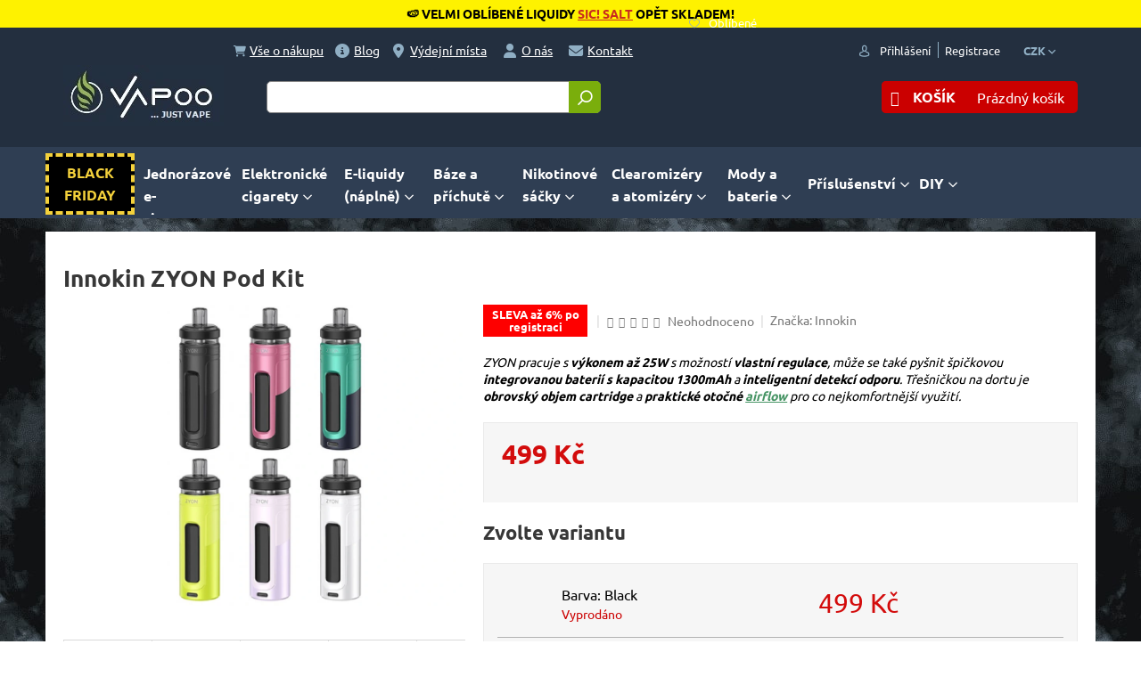

--- FILE ---
content_type: text/html; charset=utf-8
request_url: https://www.vapoo.cz/pody-se-spinacim-tlacitkem/innokin-zyon-pod-kit/?parameterValueId=13512
body_size: 59355
content:
<!doctype html><html lang="cs" dir="ltr" class="header-background-light external-fonts-loaded"><head><meta charset="utf-8" /><meta name="viewport" content="width=device-width,initial-scale=1" /><title>Innokin ZYON Pod Kit | Vapoo.cz</title><link rel="preconnect" href="https://cdn.myshoptet.com" /><link rel="dns-prefetch" href="https://cdn.myshoptet.com" /><link rel="preload" href="https://cdn.myshoptet.com/prj/dist/master/cms/libs/jquery/jquery-1.11.3.min.js" as="script" /><link href="https://cdn.myshoptet.com/prj/dist/master/cms/templates/frontend_templates/shared/css/font-face/ubuntu.css" rel="stylesheet"><link href="https://cdn.myshoptet.com/prj/dist/master/shop/dist/font-shoptet-11.css.98dac764b411554385c4.css" rel="stylesheet"><script>
dataLayer = [];
dataLayer.push({'shoptet' : {
    "pageType": "productDetail",
    "currency": "CZK",
    "currencyInfo": {
        "decimalSeparator": ",",
        "exchangeRate": 1,
        "priceDecimalPlaces": 0,
        "symbol": "K\u010d",
        "symbolLeft": 0,
        "thousandSeparator": " "
    },
    "language": "cs",
    "projectId": 255463,
    "product": {
        "id": 62491,
        "guid": "2348e784-f5f6-11ee-adcc-fae22c82b87d",
        "hasVariants": true,
        "codes": [
            {
                "code": "SN-ECIG-6439EJ"
            },
            {
                "code": "SN-ECIG-6434EJ"
            },
            {
                "code": "SN-ECIG-6435EJ"
            },
            {
                "code": "SN-ECIG-6436EJ"
            },
            {
                "code": "SN-ECIG-6437EJ"
            },
            {
                "code": "SN-ECIG-6438EJ"
            }
        ],
        "name": "Innokin ZYON Pod Kit",
        "appendix": "",
        "weight": 0,
        "manufacturer": "Innokin",
        "manufacturerGuid": "1EF5332E3B14634CBD92DA0BA3DED3EE",
        "currentCategory": "Elektronick\u00e9 cigarety | Elektronick\u00e9 cigarety podle konstrukce | POD syst\u00e9my - modern\u00ed elektronick\u00e9 cigarety | PODy se sp\u00ednac\u00edm tla\u010d\u00edtkem",
        "currentCategoryGuid": "c4eb9e1a-e825-11e8-b790-ac1f6b0076ec",
        "defaultCategory": "Elektronick\u00e9 cigarety | Elektronick\u00e9 cigarety podle konstrukce | POD syst\u00e9my - modern\u00ed elektronick\u00e9 cigarety | PODy se sp\u00ednac\u00edm tla\u010d\u00edtkem",
        "defaultCategoryGuid": "c4eb9e1a-e825-11e8-b790-ac1f6b0076ec",
        "currency": "CZK",
        "priceWithVat": 499
    },
    "stocks": [
        {
            "id": "ext",
            "title": "Sklad",
            "isDeliveryPoint": 0,
            "visibleOnEshop": 1
        }
    ],
    "cartInfo": {
        "id": null,
        "freeShipping": false,
        "leftToFreeGift": {
            "formattedPrice": "0 K\u010d",
            "priceLeft": 0
        },
        "freeGift": false,
        "leftToFreeShipping": {
            "priceLeft": 1000,
            "dependOnRegion": 0,
            "formattedPrice": "1 000 K\u010d"
        },
        "discountCoupon": [],
        "getNoBillingShippingPrice": {
            "withoutVat": 0,
            "vat": 0,
            "withVat": 0
        },
        "cartItems": [],
        "taxMode": "ORDINARY"
    },
    "cart": [],
    "customer": {
        "priceRatio": 1,
        "priceListId": 1,
        "groupId": null,
        "registered": false,
        "mainAccount": false
    }
}});
</script>
<meta property="og:type" content="website"><meta property="og:site_name" content="vapoo.cz"><meta property="og:url" content="https://www.vapoo.cz/pody-se-spinacim-tlacitkem/innokin-zyon-pod-kit/?parameterValueId=13512"><meta property="og:title" content="Innokin ZYON Pod Kit | Vapoo.cz"><meta name="author" content="Vapoo.cz"><meta name="web_author" content="Shoptet.cz"><meta name="dcterms.rightsHolder" content="www.vapoo.cz"><meta name="robots" content="index,follow"><meta property="og:image" content="https://cdn.myshoptet.com/usr/www.vapoo.cz/user/shop/big/62491_zyonn.png?6614eea3"><meta property="og:description" content="ZYON pracuje s výkonem až 25W s možností vlastní regulace, může se také pyšnit špičkovou integrovanou baterií s kapacitou 1300mAh a inteligentní detekcí odporu. Třešničkou na dortu je obrovský objem cartridge a praktické otočné airflow pro co nejkomfortnější využití."><meta name="description" content="ZYON pracuje s výkonem až 25W s možností vlastní regulace, může se také pyšnit špičkovou integrovanou baterií s kapacitou 1300mAh a inteligentní detekcí odporu. Třešničkou na dortu je obrovský objem cartridge a praktické otočné airflow pro co nejkomfortnější využití."><meta property="product:price:amount" content="499"><meta property="product:price:currency" content="CZK"><style>:root {--color-primary: #469464;--color-primary-h: 143;--color-primary-s: 36%;--color-primary-l: 43%;--color-primary-hover: #9bc20e;--color-primary-hover-h: 73;--color-primary-hover-s: 87%;--color-primary-hover-l: 41%;--color-secondary: #cb0000;--color-secondary-h: 0;--color-secondary-s: 100%;--color-secondary-l: 40%;--color-secondary-hover: #9a0000;--color-secondary-hover-h: 0;--color-secondary-hover-s: 100%;--color-secondary-hover-l: 30%;--color-tertiary: #469464;--color-tertiary-h: 143;--color-tertiary-s: 36%;--color-tertiary-l: 43%;--color-tertiary-hover: #9bc20e;--color-tertiary-hover-h: 73;--color-tertiary-hover-s: 87%;--color-tertiary-hover-l: 41%;--color-header-background: #ffffff;--template-font: "Ubuntu";--template-headings-font: "Ubuntu";--header-background-url: none;--cookies-notice-background: #1A1937;--cookies-notice-color: #F8FAFB;--cookies-notice-button-hover: #f5f5f5;--cookies-notice-link-hover: #27263f;--templates-update-management-preview-mode-content: "Náhled aktualizací šablony je aktivní pro váš prohlížeč."}</style>
    
    <link href="https://cdn.myshoptet.com/prj/dist/master/shop/dist/main-11.less.44a7b5e021deb2a695a9.css" rel="stylesheet" />
        
    <script>var shoptet = shoptet || {};</script>
    <script src="https://cdn.myshoptet.com/prj/dist/master/shop/dist/main-3g-header.js.b3b3f48cd33902743054.js"></script>
<!-- User include --><!-- api 426(80) html code header -->
<link rel="stylesheet" href="https://cdn.myshoptet.com/usr/api2.dklab.cz/user/documents/_doplnky/navstivene/255463/8/255463_8.css" type="text/css" /><style> :root { --dklab-lastvisited-background-color: #FFFFFF; } </style>
<!-- api 427(81) html code header -->
<link rel="stylesheet" href="https://cdn.myshoptet.com/usr/api2.dklab.cz/user/documents/_doplnky/instagram/255463/18/255463_18.css" type="text/css" /><style>
        :root {
            --dklab-instagram-header-color: #469464;  
            --dklab-instagram-header-background: #DDDDDD;  
            --dklab-instagram-font-weight: 400;
            --dklab-instagram-font-size: 180%;
            --dklab-instagram-logoUrl: url(https://cdn.myshoptet.com/usr/api2.dklab.cz/user/documents/_doplnky/instagram/img/logo-duha.png); 
            --dklab-instagram-logo-size-width: 40px;
            --dklab-instagram-logo-size-height: 40px;                        
            --dklab-instagram-hover-content: 0;                        
            --dklab-instagram-padding: 0px;                        
            --dklab-instagram-border-color: #888888;
            
        }
        </style>
<!-- api 428(82) html code header -->
<link rel="stylesheet" href="https://cdn.myshoptet.com/usr/api2.dklab.cz/user/documents/_doplnky/oblibene/255463/16/255463_16.css" type="text/css" /><style>
        :root {
            --dklab-favourites-flag-color: #E91B7D;
            --dklab-favourites-flag-text-color: #FFFFFF;
            --dklab-favourites-add-text-color: #000000;            
            --dklab-favourites-remove-text-color: #E91B7D;            
            --dklab-favourites-add-text-detail-color: #000000;            
            --dklab-favourites-remove-text-detail-color: #E91B7D;            
            --dklab-favourites-header-icon-color: #000000;            
            --dklab-favourites-counter-color: #000000;            
        } </style>
<!-- api 492(144) html code header -->
<link rel="stylesheet" href="https://cdn.myshoptet.com/usr/api2.dklab.cz/user/documents/_doplnky/zakoupilo/255463/726/255463_726.css" type="text/css" /><style>
        :root {
            --dklab-zakoupilo-color-text: #FFFFFF;
            --dklab-zakoupilo-color-background: rgba(29,122,248,0.8);  
            --dklab-zakoupilo-color-border: rgba(29,122,248,0.8);            
            --dklab-zakoupilo-border-rounding: 0px;        
            
        }
        </style>
<!-- api 498(150) html code header -->
<script async src="https://scripts.luigisbox.com/LBX-121964.js"></script><script type="text/javascript">const isPlpEnabled = sessionStorage.getItem('lbPlpEnabled') === 'true';if (isPlpEnabled) {const style = document.createElement("style");style.type = "text/css";style.id = "lb-plp-style";style.textContent = `body.type-category #content-wrapper,body.type-search #content-wrapper,body.type-category #content,body.type-search #content,body.type-category #content-in,body.type-search #content-in,body.type-category #main-in,body.type-search #main-in {min-height: 100vh;}body.type-category #content-wrapper > *,body.type-search #content-wrapper > *,body.type-category #content > *,body.type-search #content > *,body.type-category #content-in > *,body.type-search #content-in > *,body.type-category #main-in > *,body.type-search #main-in > * {display: none;}`;document.head.appendChild(style);}</script>
<!-- api 609(257) html code header -->
<link rel="stylesheet" href="https://cdn.myshoptet.com/usr/api2.dklab.cz/user/documents/_doplnky/slider/255463/21/255463_21.css" type="text/css" /><style>
        :root {
        --dklab-slider-color-arrow: #000000;
        --dklab-slider-color-hp-dot: #A4A4A4;
        --dklab-slider-color-hp-dot-active: #000000;
        --dklab-slider-color-l-dot: #A4A4A4;
        --dklab-slider-color-l-dot-active: #000000;
        --dklab-slider-color-c-dot: #FFFFFF;
        --dklab-slider-color-c-dot-active: #000000;
        --dklab-slider-color-c-arrow: #000000;
        --dklab-slider-color-d-dot: #A4A4A4;
        --dklab-slider-color-d-dot-active: #000000;

        }</style>
<!-- api 709(355) html code header -->
<script>
  const PWJS = {};
</script>

<script src=https://app.productwidgets.cz/pwjs.js></script>



<!-- api 1012(643) html code header -->
<style
        data-purpose="gopay-hiding-method"
        data-guid="4282ebf6-b6d3-11ef-973d-c673241b6d79"
        data-payment-type="TWISTO"
        data-bnpl-type="DEFERRED_PAYMENT"
>
    [data-guid="4282ebf6-b6d3-11ef-973d-c673241b6d79"] {
        display: none
    }
</style><style
        data-purpose="gopay-hiding-method"
        data-guid="429071a4-b6d3-11ef-973d-c673241b6d79"
        data-payment-type="TWISTO"
        data-bnpl-type="PAY_IN_THREE"
>
    [data-guid="429071a4-b6d3-11ef-973d-c673241b6d79"] {
        display: none
    }
</style>
<!-- api 1884(1449) html code header -->
<style>.style-1, .style-2, .style-3 {  --shk-promo-status-active-bg: #04b40b;--shk-promo-status-active-c: #ffffff;--shk-promo-status-error-bg: #b90b0b;--shk-promo-status-error-c: #ffffff;--shk-promo-status-preactive-bg: #e39301;--shk-promo-status-preactive-c: #ffffff;--shk-promo-border-r: 5px;}.style-1 {  --shk-promo-g-border-c:#b7d6e2;--shk-promo-g-bg:#ebf5f9;--shk-promo-g-c:#000000;--shk-promo-g-head-c:#044b67;--shk-promo-g-head-bg:#b7d6e2;--shk-promo-g-price-c:#e92424;--shk-promo-g-normal-price-c:#000000;--shk-promo-g-discount-bg:#ffe0e0;--shk-promo-g-discount-c:#e92424;--shk-promo-g-countdown-c:#000000;--shk-promo-g-countdown-bg:#ffffff;--shk-promo-g-countdown-num-c:#e92424;--shk-promo-g-free-shipping-c:#008605;--shk-promo-g-code-bg:#ffffff;--shk-promo-g-code-bg-hover:#ffffff;--shk-promo-g-code-c:#000000;--shk-promo-g-code-c-hover:#2e7e9e;--shk-promo-g-code-border-c:#b7d6e2;--shk-promo-g-code-border-c-hover:#b7d6e2;--shk-promo-g-code-used-opacity:0.8;--shk-promo-g-button-add-bg:#008c06;--shk-promo-g-button-add-bg-hover:#007006;--shk-promo-g-button-add-c:#ffffff;--shk-promo-g-button-add-c-hover:#ffffff;--shk-promo-g-button-change-bg:#008c06;--shk-promo-g-button-change-bg-hover:#007006;--shk-promo-g-button-change-c:#ffffff;--shk-promo-g-button-change-c-hover:#ffffff;--shk-promo-g-button-remove-bg:#8c1700;--shk-promo-g-button-remove-bg-hover:#641100;--shk-promo-g-button-remove-c:#ffffff;--shk-promo-g-button-remove-c-hover:#ffffff;--shk-promo-d-border-c:#e3d4a6;--shk-promo-d-bg:#f9f1d7;--shk-promo-d-c:#000000;--shk-promo-d-head-c:#6f5402;--shk-promo-d-head-bg:#e3d4a6;--shk-promo-d-price-c:#e92424;--shk-promo-d-normal-price-c:#000000;--shk-promo-d-discount-bg:#ffe0e0;--shk-promo-d-discount-c:#e92424;--shk-promo-d-countdown-c:#000000;--shk-promo-d-countdown-bg:#ffffff;--shk-promo-d-countdown-num-c:#e92424;--shk-promo-d-free-shipping-c:#008605;--shk-promo-d-code-bg:#ffffff;--shk-promo-d-code-bg-hover:#ffffff;--shk-promo-d-code-c:#000000;--shk-promo-d-code-c-hover:#a2852d;--shk-promo-d-code-border-c:#e3d4a6;--shk-promo-d-code-border-c-hover:#e3d4a6;--shk-promo-d-code-used-opacity:0.8;--shk-promo-d-button-add-bg:#008c06;--shk-promo-d-button-add-bg-hover:#007006;--shk-promo-d-button-add-c:#ffffff;--shk-promo-d-button-add-c-hover:#ffffff;--shk-promo-d-button-change-bg:#008c06;--shk-promo-d-button-change-bg-hover:#007006;--shk-promo-d-button-change-c:#ffffff;--shk-promo-d-button-change-c-hover:#ffffff;--shk-promo-d-button-remove-bg:#8c1700;--shk-promo-d-button-remove-bg-hover:#641100;--shk-promo-d-button-remove-c:#ffffff;--shk-promo-d-button-remove-c-hover:#ffffff;}.style-2 {  --shk9-g-2-border-c:#ffd538;--shk9-g-2-bg:#fff9d7;--shk9-g-2-c:#000000;--shk9-g-2-head-c:#000000;--shk9-g-2-head-bg:#ffd538;--shk9-g-2-box-c:#000000;--shk9-g-2-box-bg:#ffd538;--shk9-g-2-price-c:#bc0000;--shk9-g-2-normal-price-c:#A4A4A4;--shk9-g-2-discount-bg:#ffd538;--shk9-g-2-discount-c:#bc0000;--shk9-g-2-discount-c-2:#bc0000;--shk9-g-2-countdown-c:#000000;--shk9-g-2-countdown-bg:#ffffff;--shk9-g-2-countdown-border-c:#ffd538;--shk9-g-2-countdown-num-c:#000000;--shk9-g-2-free-shipping-c:#6d8205;--shk9-g-2-free-shipping-c-2:#6d8205;--shk9-g-2-code-bg:#ffffff;--shk9-g-2-code-bg-hover:#ffffff;--shk9-g-2-code-c:#000000;--shk9-g-2-code-c-hover:#000000;--shk9-g-2-code-border-c:#000000;--shk9-g-2-code-border-c-hover:#000000;--shk9-g-2-code-used-opacity:0.8;--shk9-g-2-button-add-c:#000000;--shk9-g-2-button-add-c-hover:#000000;--shk9-g-2-button-change-c:#000000;--shk9-g-2-button-change-c-hover:#000000;--shk9-g-2-button-remove-c:#000000;--shk9-g-2-button-remove-c-hover:#000000;--shk9-d-2-border-c:#00275b;--shk9-d-2-bg:#ecf5fe;--shk9-d-2-c:#00275b;--shk9-d-2-head-c:#ffffff;--shk9-d-2-head-bg:#00275b;--shk9-d-2-box-c:#ffffff;--shk9-d-2-box-bg:#00275B;--shk9-d-2-price-c:#00275b;--shk9-d-2-normal-price-c:#A4A4A4;--shk9-d-2-discount-bg:#00275b;--shk9-d-2-discount-c:#ffffff;--shk9-d-2-discount-c-2:#ffffff;--shk9-d-2-countdown-c:#00275b;--shk9-d-2-countdown-bg:#ffffff;--shk9-d-2-countdown-border-c:#00275b;--shk9-d-2-countdown-num-c:#00275b;--shk9-d-2-free-shipping-c:#00275b;--shk9-d-2-free-shipping-c-2:#00275b;--shk9-d-2-code-bg:#ffffff;--shk9-d-2-code-bg-hover:#ffffff;--shk9-d-2-code-c:#000000;--shk9-d-2-code-c-hover:#000000;--shk9-d-2-code-border-c:#00275B;--shk9-d-2-code-border-c-hover:#00275B;--shk9-d-2-code-used-opacity:0.8;--shk9-d-2-button-add-c:#00275b;--shk9-d-2-button-add-c-hover:#00275b;--shk9-d-2-button-change-c:#00275b;--shk9-d-2-button-change-c-hover:#00275b;--shk9-d-2-button-remove-c:#00275b;--shk9-d-2-button-remove-c-hover:#00275b;}.style-3 {  --shk9-g-3-box-bg:#f1f1f1;--shk9-g-3-box-bc:#f1f1f1;--shk9-g-3-mt-c:#666666;--shk9-g-3-header-bg:#e0e0e0;--shk9-g-3-header-bc:#f1f1f1;--shk9-g-3-header-c:#414141;--shk9-g-3-discount-c:#bf1515;--shk9-g-3-discount-c-2:#bf1515;--shk9-g-3-discount-bg:#f1f1f1;--shk9-g-3-old-price-c:#666666;--shk9-g-3-promo-price-c:#333333;--shk9-g-3-pi-bc:#000000;--shk9-g-3-pi-bg:#ffffff;--shk9-g-3-pi-label-c:#000000;--shk9-g-3-pc-bg:#ffdf4f;--shk9-g-3-pc-c:#000000;--shk9-g-3-pc-bg-h:#ffdf4f;--shk9-g-3-pc-c-h:#000000;--shk9-g-3-fs-c:#0a7c07;--shk9-g-3-b-add-c:#000000;--shk9-g-3-b-add-c-h:#000000;--shk9-g-3-b-change-c:#000000;--shk9-g-3-b-change-c-h:#000000;--shk9-g-3-b-remove-c:#000000;--shk9-g-3-b-remove-c-h:#000000;--shk9-g-3-cd-bg:#ffdf4f;--shk9-g-3-cd-c:#1c1c1c;--shk9-g-3-cd-num-c:#1c1c1c;--shk9-d-3-box-bg:#f1f1f1;--shk9-d-3-box-bc:#f1f1f1;--shk9-d-3-mt-c:#666666;--shk9-d-3-header-bg:#e0e0e0;--shk9-d-3-header-bc:#f1f1f1;--shk9-d-3-header-c:#414141;--shk9-d-3-discount-c:#bf1515;--shk9-d-3-discount-c-2:#bf1515;--shk9-d-3-discount-bg:#f1f1f1;--shk9-d-3-old-price-c:#666666;--shk9-d-3-promo-price-c:#333333;--shk9-d-3-pi-bc:#000000;--shk9-d-3-pi-bg:#ffffff;--shk9-d-3-pi-label-c:#000000;--shk9-d-3-pc-bg:#ffdf4f;--shk9-d-3-pc-c:#000000;--shk9-d-3-pc-bg-h:#ffdf4f;--shk9-d-3-pc-c-h:#000000;--shk9-d-3-fs-c:#0a7c07;--shk9-d-3-b-add-c:#000000;--shk9-d-3-b-add-c-h:#000000;--shk9-d-3-b-change-c:#000000;--shk9-d-3-b-change-c-h:#000000;--shk9-d-3-b-remove-c:#000000;--shk9-d-3-b-remove-c-h:#000000;--shk9-d-3-cd-bg:#ffdf4f;--shk9-d-3-cd-c:#1c1c1c;--shk9-d-3-cd-num-c:#1c1c1c;} .flag.flag-promo-extra-sleva, .pr-list-flag-promo-extra-sleva, .bool-promo-extra-sleva, .flag.flag-promo-unikatni-sleva, .pr-list-flag-promo-unikatni-sleva, .bool-promo-unikatni-sleva {--shk-promo-flag-extra-bg: #bc0000;--shk-promo-flag-extra-c: #ffffff;--shk-promo-flag-uni-bg: #cc0380;--shk-promo-flag-uni-c: #ffffff;} </style>
<!-- service 427(81) html code header -->
<link rel="stylesheet" href="https://cdn.myshoptet.com/usr/api2.dklab.cz/user/documents/_doplnky/instagram/font/instagramplus.css" type="text/css" />

<!-- service 450(104) html code header -->
<link href="https://cdn.myshoptet.com/usr/252557.myshoptet.com/user/documents/news-box-plus/Classic.css?v12" rel="stylesheet" />
<!-- service 565(213) html code header -->
<!--
<link rel="stylesheet" type="text/css" href="https://app.visual.ws/gpwebpay_shoptet/shoptet.css">
<script async defer type="text/javascript" src="https://app.visual.ws/gpwebpay_shoptet/shoptet.js"></script>
-->
<!-- service 605(253) html code header -->
<link rel="stylesheet" href="https://cdn.myshoptet.com/usr/shoptet.tomashlad.eu/user/documents/extras/notifications-v2/screen.min.css?v=26"/>

<!-- service 731(376) html code header -->
<link rel="preconnect" href="https://image.pobo.cz/" crossorigin>
<link rel="stylesheet" href="https://image.pobo.cz/assets/fix-header.css?v=10" media="print" onload="this.media='all'">
<script src="https://image.pobo.cz/assets/fix-header.js"></script>


<!-- service 777(418) html code header -->
<link rel="stylesheet" href="https://cdn.myshoptet.com/usr/shoptet.tomashlad.eu/user/documents/extras/premium-carousel/screen.min.css?v=23"/>

<style>
@media only screen and (max-width: 600px) {
  body.type-index #carousel .carousel-control:before, body.type-index #homepage-banner .carousel-control:before {color: #000;}
}
</style>
<!-- service 417(71) html code header -->
<style>
@media screen and (max-width: 767px) {
body.sticky-mobile:not(.paxio-merkur):not(.venus) .dropdown {display: none !important;}
body.sticky-mobile:not(.paxio-merkur):not(.venus) .languagesMenu{right: 98px; position: absolute;}
body.sticky-mobile:not(.paxio-merkur):not(.venus) .languagesMenu .caret{display: none !important;}
body.sticky-mobile:not(.paxio-merkur):not(.venus) .languagesMenu.open .languagesMenu__content {display: block;right: 0;left: auto;}
.template-12 #header .site-name {max-width: 40% !important;}
}
@media screen and (-ms-high-contrast: active), (-ms-high-contrast: none) {
.template-12 #header {position: fixed; width: 100%;}
.template-12 #content-wrapper.content-wrapper{padding-top: 80px;}
}
.sticky-mobile #header-image{display: none;}
@media screen and (max-width: 640px) {
.template-04.sticky-mobile #header-cart{position: fixed;top: 3px;right: 92px;}
.template-04.sticky-mobile #header-cart::before {font-size: 32px;}
.template-04.sticky-mobile #header-cart strong{display: none;}
}
@media screen and (min-width: 641px) {
.dklabGarnet #main-wrapper {overflow: visible !important;}
}
.dklabGarnet.sticky-mobile #logo img {top: 0 !important;}
@media screen and (min-width: 768px){
.top-navigation-bar .site-name {display: none;}
}
/*NOVÁ VERZE MOBILNÍ HLAVIČKY*/
@media screen and (max-width: 767px){
.scrolled-down body:not(.ordering-process):not(.search-window-visible) .top-navigation-bar {transform: none !important;}
.scrolled-down body:not(.ordering-process):not(.search-window-visible) #header .site-name {transform: none !important;}
.scrolled-down body:not(.ordering-process):not(.search-window-visible) #header .cart-count {transform: none !important;}
.scrolled-down #header {transform: none !important;}

body.template-11.mobile-header-version-1:not(.paxio-merkur):not(.venus) .top-navigation-bar .site-name{display: none !important;}
body.template-11.mobile-header-version-1:not(.paxio-merkur):not(.venus) #header .cart-count {top: -39px !important;position: absolute !important;}
.template-11.sticky-mobile.mobile-header-version-1 .responsive-tools > a[data-target="search"] {visibility: visible;}
.template-12.mobile-header-version-1 #header{position: fixed !important;}
.template-09.mobile-header-version-1.sticky-mobile .top-nav .subnav-left {visibility: visible;}
}

/*Disco*/
@media screen and (min-width: 768px){
.template-13:not(.jupiter) #header, .template-14 #header{position: sticky;top: 0;z-index: 8;}
.template-14.search-window-visible #header{z-index: 9999;}
body.navigation-hovered::before {z-index: 7;}
/*
.template-13 .top-navigation-bar{z-index: 10000;}
.template-13 .popup-widget {z-index: 10001;}
*/
.scrolled .template-13 #header, .scrolled .template-14 #header{box-shadow: 0 2px 10px rgba(0,0,0,0.1);}
.search-focused::before{z-index: 8;}
.top-navigation-bar{z-index: 9;position: relative;}
.paxio-merkur.top-navigation-menu-visible #header .search-form .form-control {z-index: 1;}
.paxio-merkur.top-navigation-menu-visible .search-form::before {z-index: 1;}
.scrolled .popup-widget.cart-widget {position: fixed;top: 68px !important;}

/* MERKUR */
.paxio-merkur.sticky-mobile.template-11 #oblibeneBtn{line-height: 70px !important;}
}


/* VENUS */
@media screen and (min-width: 768px){
.venus.sticky-mobile:not(.ordering-process) #header {position: fixed !important;width: 100%;transform: none !important;translate: none !important;box-shadow: 0 2px 10px rgba(0,0,0,0.1);visibility: visible !important;opacity: 1 !important;}
.venus.sticky-mobile:not(.ordering-process) .overall-wrapper{padding-top: 160px;}
.venus.sticky-mobile.type-index:not(.ordering-process) .overall-wrapper{padding-top: 85px;}
.venus.sticky-mobile:not(.ordering-process) #content-wrapper.content-wrapper {padding-top: 0 !important;}
}
@media screen and (max-width: 767px){
.template-14 .top-navigation-bar > .site-name{display: none !important;}
.template-14 #header .header-top .header-top-wrapper .site-name{margin: 0;}
}
/* JUPITER */
@media screen and (max-width: 767px){
.scrolled-down body.jupiter:not(.ordering-process):not(.search-window-visible) #header .site-name {-webkit-transform: translateX(-50%) !important;transform: translateX(-50%) !important;}
}
@media screen and (min-width: 768px){
.jupiter.sticky-header #header::after{display: none;}
.jupiter.sticky-header #header{position: fixed; top: 0; width: 100%;z-index: 99;}
.jupiter.sticky-header.ordering-process #header{position: relative;}
.jupiter.sticky-header .overall-wrapper{padding-top: 182px;}
.jupiter.sticky-header.ordering-process .overall-wrapper{padding-top: 0;}
.jupiter.sticky-header #header .header-top {height: 80px;}
}
</style>
<!-- service 421(75) html code header -->
<style>
body:not(.template-07):not(.template-09):not(.template-10):not(.template-11):not(.template-12):not(.template-13):not(.template-14) #return-to-top i::before {content: 'a';}
#return-to-top i:before {content: '\e911';}
#return-to-top {
z-index: 99999999;
    position: fixed;
    bottom: 45px;
    right: 20px;
background: rgba(0, 0, 0, 0.7);
    width: 50px;
    height: 50px;
    display: block;
    text-decoration: none;
    -webkit-border-radius: 35px;
    -moz-border-radius: 35px;
    border-radius: 35px;
    display: none;
    -webkit-transition: all 0.3s linear;
    -moz-transition: all 0.3s ease;
    -ms-transition: all 0.3s ease;
    -o-transition: all 0.3s ease;
    transition: all 0.3s ease;
}
#return-to-top i {color: #fff;margin: -10px 0 0 -10px;position: relative;left: 50%;top: 50%;font-size: 19px;-webkit-transition: all 0.3s ease;-moz-transition: all 0.3s ease;-ms-transition: all 0.3s ease;-o-transition: all 0.3s ease;transition: all 0.3s ease;height: 20px;width: 20px;text-align: center;display: block;font-style: normal;}
#return-to-top:hover {
    background: rgba(0, 0, 0, 0.9);
}
#return-to-top:hover i {
    color: #fff;
}
.icon-chevron-up::before {
font-weight: bold;
}
.ordering-process #return-to-top{display: none !important;}
</style>
<!-- service 1127(749) html code header -->
<link href="https://shoptet.fvstudio.cz/dist/cdn/notification.min.css?22.9.1" rel="stylesheet">
<!-- service 1228(847) html code header -->
<link 
rel="stylesheet" 
href="https://cdn.myshoptet.com/usr/dmartini.myshoptet.com/user/documents/upload/dmartini/shop_rating/shop_rating.min.css?90"
data-author="Dominik Martini" 
data-author-web="dmartini.cz">
<!-- service 425(79) html code header -->
<style>
.hodnoceni:before{content: "Jak o nás mluví zákazníci";}
.hodnoceni.svk:before{content: "Ako o nás hovoria zákazníci";}
.hodnoceni.hun:before{content: "Mit mondanak rólunk a felhasználók";}
.hodnoceni.pl:before{content: "Co mówią o nas klienci";}
.hodnoceni.eng:before{content: "Customer reviews";}
.hodnoceni.de:before{content: "Was unsere Kunden über uns denken";}
.hodnoceni.ro:before{content: "Ce spun clienții despre noi";}
.hodnoceni{margin: 20px auto;}
body:not(.paxio-merkur):not(.venus):not(.jupiter) .hodnoceni .vote-wrap {border: 0 !important;width: 24.5%;flex-basis: 25%;padding: 10px 20px !important;display: inline-block;margin: 0;vertical-align: top;}
.multiple-columns-body #content .hodnoceni .vote-wrap {width: 49%;flex-basis: 50%;}
.hodnoceni .votes-wrap {display: block; border: 1px solid #f7f7f7;margin: 0;width: 100%;max-width: none;padding: 10px 0; background: #fff;}
.hodnoceni .vote-wrap:nth-child(n+5){display: none !important;}
.hodnoceni:before{display: block;font-size: 18px;padding: 10px 20px;background: #fcfcfc;}
.sidebar .hodnoceni .vote-pic, .sidebar .hodnoceni .vote-initials{display: block;}
.sidebar .hodnoceni .vote-wrap, #column-l #column-l-in .hodnoceni .vote-wrap {width: 100% !important; display: block;}
.hodnoceni > a{display: block;text-align: right;padding-top: 6px;}
.hodnoceni > a:after{content: "››";display: inline-block;margin-left: 2px;}
.sidebar .hodnoceni:before, #column-l #column-l-in .hodnoceni:before {background: none !important; padding-left: 0 !important;}
.template-10 .hodnoceni{max-width: 952px !important;}
.page-detail .hodnoceni > a{font-size: 14px;}
.page-detail .hodnoceni{margin-bottom: 30px;}
@media screen and (min-width: 992px) and (max-width: 1199px) {
.hodnoceni .vote-rating{display: block;}
.hodnoceni .vote-time{display: block;margin-top: 3px;}
.hodnoceni .vote-delimeter{display: none;}
}
@media screen and (max-width: 991px) {
body:not(.paxio-merkur):not(.venus):not(.jupiter) .hodnoceni .vote-wrap {width: 49%;flex-basis: 50%;}
.multiple-columns-body #content .hodnoceni .vote-wrap {width: 99%;flex-basis: 100%;}
}
@media screen and (max-width: 767px) {
body:not(.paxio-merkur):not(.venus):not(.jupiter) .hodnoceni .vote-wrap {width: 99%;flex-basis: 100%;}
}
.home #main-product .hodnoceni{margin: 0 0 60px 0;}
.hodnoceni .votes-wrap.admin-response{display: none !important;}
.hodnoceni .vote-pic {width: 100px;}
.hodnoceni .vote-delimeter{display: none;}
.hodnoceni .vote-rating{display: block;}
.hodnoceni .vote-time {display: block;margin-top: 5px;}
@media screen and (min-width: 768px){
.template-12 .hodnoceni{max-width: 747px; margin-left: auto; margin-right: auto;}
}
@media screen and (min-width: 992px){
.template-12 .hodnoceni{max-width: 972px;}
}
@media screen and (min-width: 1200px){
.template-12 .hodnoceni{max-width: 1418px;}
}
.template-14 .hodnoceni .vote-initials{margin: 0 auto;}
.vote-pic img::before {display: none;}
.hodnoceni + .hodnoceni {display: none;}
</style>
<!-- service 428(82) html code header -->
<style>
@font-face {
    font-family: 'oblibene';
    src:  url('https://cdn.myshoptet.com/usr/api2.dklab.cz/user/documents/_doplnky/oblibene/font/oblibene.eot?v1');
    src:  url('https://cdn.myshoptet.com/usr/api2.dklab.cz/user/documents/_doplnky/oblibene/font/oblibene.eot?v1#iefix') format('embedded-opentype'),
    url('https://cdn.myshoptet.com/usr/api2.dklab.cz/user/documents/_doplnky/oblibene/font/oblibene.ttf?v1') format('truetype'),
    url('https://cdn.myshoptet.com/usr/api2.dklab.cz/user/documents/_doplnky/oblibene/font/oblibene.woff?v1') format('woff'),
    url('https://cdn.myshoptet.com/usr/api2.dklab.cz/user/documents/_doplnky/oblibene/font/oblibene.svg?v1') format('svg');
    font-weight: normal;
    font-style: normal;
}
</style>
<script>
var dklabFavIndividual;
</script>
<!-- service 609(257) html code header -->
<link rel="stylesheet" href="https://cdn.myshoptet.com/usr/api2.dklab.cz/user/documents/css/swiper-bundle.min.css?v=1" />
<!--
<link rel="stylesheet" href="https://cdn.myshoptet.com/usr/api.dklab.cz/user/documents/_doplnky/lightslider/dist/css/lightslider.css?v=5" />
<link rel="stylesheet" href="https://cdn.myshoptet.com/usr/api.dklab.cz/user/documents/_doplnky/sliderplus/src/style.css?v=66" type="text/css" />
<link rel="stylesheet" href="https://cdn.myshoptet.com/usr/api.dklab.cz/user/documents/_doplnky/sliderplus/src/style_fix.css?v=38" type="text/css" />
<style type="text/css">
.dklabSliderplusCarousel.dklabSliderplus-moderni-tmavy .extended-banner-link:hover, .dklabSliderplusCarousel.dklabSliderplus-moderni-svetly .extended-banner-link:hover,
.dklabSliderplusCarousel.dklabSliderplus-box-tmavy .extended-banner-link, .dklabSliderplusCarousel.dklabSliderplus-box-svetly .extended-banner-link{
  background: #469464;
}
</style>
-->

<!-- service 1462(1076) html code header -->
<link rel="stylesheet" href="https://cdn.myshoptet.com/usr/webotvurci.myshoptet.com/user/documents/plugin-product-interconnection/css/all.min.css?v=27"> 
<!-- service 1472(1086) html code header -->
<link rel="stylesheet" href="https://cdn.myshoptet.com/usr/apollo.jakubtursky.sk/user/documents/assets/sipky/main.css?v=19">
<!-- service 1735(1316) html code header -->
<link rel="stylesheet" href="https://cdn.myshoptet.com/addons/dominikmartini/flag_sort/styles.header.min.css?5ef0ae2c686da2c49f92e1eec13898116ccda4e5">
<!-- service 1884(1449) html code header -->
<link rel="stylesheet" href="https://cdn.myshoptet.com/addons/shop-factory-doplnky-FE/dynamicke-akce-a-slevy/styles.header.min.css?8fe9c3155998e64b88b65dba85459688f4d99040">
<!-- project html code header -->
<link rel="stylesheet" type="text/css" href="//cdn.jsdelivr.net/npm/slick-carousel@1.8.1/slick/slick.css"/>

<meta name="theme-color" content="#90afc4">
<meta name="msapplication-navbutton-color" content="#90afc4">
<meta name="apple-mobile-web-app-status-bar-style" content="#90afc4">
<meta name="seznam-wmt" content="D7SEw8uReOQXLeZNgigxybfggPVdaK7u" />
<link rel="stylesheet" href="https://cdnjs.cloudflare.com/ajax/libs/font-awesome/6.4.2/css/all.min.css">
<link rel="stylesheet" type="text/css" href="/user/documents/assets/libs/multiSelect/multiSelect.css?v=1" />
<link rel="stylesheet" type="text/css" href="/user/documents/assets/css/main.css?v=48" />

<link rel="stylesheet" href="/user/documents/notifee/notifee.css" type="text/css"/>
<link rel="stylesheet" type="text/css" href="/user/documents/assets/css/styles.css?v=9" />
<link rel="stylesheet" type="text/css" href="/user/documents/assets/css/styles-order.css?v=6" />

<script type="text/javascript">
    (function (c, l, a, r, i, t, y) {
        c[a] = c[a] || function () { (c[a].q = c[a].q || []).push(arguments) };
        t = l.createElement(r); t.async = 1; t.src = "https://www.clarity.ms/tag/" + i;
        y = l.getElementsByTagName(r)[0]; y.parentNode.insertBefore(t, y);
    })(window, document, "clarity", "script", "fb9mip3ty8");
</script>

<!-- Google tag (gtag.js) -->
<script async src="https://www.googletagmanager.com/gtag/js?id=G-R25SLVHKSZ"></script>
<script>
  window.dataLayer = window.dataLayer || [];
  function gtag(){dataLayer.push(arguments);}
  gtag('js', new Date());

  gtag('config', 'G-R25SLVHKSZ');
</script>

<script>
//custom config pro doplnek propojeni produktu
    const wtPICustomContainer = ".p-info-wrapper .p-final-price-wrapper";
</script>

<!-- Google Tag Manager -->
<script>(function(w,d,s,l,i){w[l]=w[l]||[];w[l].push({'gtm.start':
new Date().getTime(),event:'gtm.js'});var f=d.getElementsByTagName(s)[0],
j=d.createElement(s),dl=l!='dataLayer'?'&l='+l:'';j.async=true;j.src=
'https://www.googletagmanager.com/gtm.js?id='+i+dl;f.parentNode.insertBefore(j,f);
})(window,document,'script','dataLayer','GTM-WDHCZSXM');</script>
<!-- End Google Tag Manager -->

<script src="https://t.contentsquare.net/uxa/c5425b7a3576b.js"></script>

<style>

.in-nejprodavanejsi-prichute-jednorazovych-e-cigaret .subcategories::before {
 content: "TOP příchutě" !important;
}
.desktop #shipping-196 .shipping-billing-name::after {
 display: none !important;
}
.type-detail .flag-novy-detail {
display: none !important;
}
.mobile #productsAlternative::before {
 font-weight: bold;
 font-size: 22px;
}
html .filter-section:last-child {
  border-top-style: none !important;
}
</style>
<!-- /User include --><link rel="shortcut icon" href="/favicon.ico" type="image/x-icon" /><link rel="canonical" href="https://www.vapoo.cz/pody-se-spinacim-tlacitkem/innokin-zyon-pod-kit/" />    <script>
        var _hwq = _hwq || [];
        _hwq.push(['setKey', '294C81C5B279251063DC3A4AE052CB4D']);
        _hwq.push(['setTopPos', '200']);
        _hwq.push(['showWidget', '21']);
        (function() {
            var ho = document.createElement('script');
            ho.src = 'https://cz.im9.cz/direct/i/gjs.php?n=wdgt&sak=294C81C5B279251063DC3A4AE052CB4D';
            var s = document.getElementsByTagName('script')[0]; s.parentNode.insertBefore(ho, s);
        })();
    </script>
    <!-- Global site tag (gtag.js) - Google Analytics -->
    <script async src="https://www.googletagmanager.com/gtag/js?id=G-7JNW8CY025"></script>
    <script>
        
        window.dataLayer = window.dataLayer || [];
        function gtag(){dataLayer.push(arguments);}
        

        
        gtag('js', new Date());

        
                gtag('config', 'G-7JNW8CY025', {"groups":"GA4","send_page_view":false,"content_group":"productDetail","currency":"CZK","page_language":"cs"});
        
        
        
        
        
        
                    gtag('event', 'page_view', {"send_to":"GA4","page_language":"cs","content_group":"productDetail","currency":"CZK"});
        
                gtag('set', 'currency', 'CZK');

        gtag('event', 'view_item', {
            "send_to": "UA",
            "items": [
                {
                    "id": "SN-ECIG-6439EJ",
                    "name": "Innokin ZYON Pod Kit",
                    "category": "Elektronick\u00e9 cigarety \/ Elektronick\u00e9 cigarety podle konstrukce \/ POD syst\u00e9my - modern\u00ed elektronick\u00e9 cigarety \/ PODy se sp\u00ednac\u00edm tla\u010d\u00edtkem",
                                        "brand": "Innokin",
                                                            "variant": "Barva: White",
                                        "price": 412
                }
            ]
        });
        
        
        
        
        
                    gtag('event', 'view_item', {"send_to":"GA4","page_language":"cs","content_group":"productDetail","value":412,"currency":"CZK","items":[{"item_id":"SN-ECIG-6439EJ","item_name":"Innokin ZYON Pod Kit","item_brand":"Innokin","item_category":"Elektronick\u00e9 cigarety","item_category2":"Elektronick\u00e9 cigarety podle konstrukce","item_category3":"POD syst\u00e9my - modern\u00ed elektronick\u00e9 cigarety","item_category4":"PODy se sp\u00ednac\u00edm tla\u010d\u00edtkem","item_variant":"SN-ECIG-6439EJ~Barva: White","price":412,"quantity":1,"index":0}]});
        
        
        
        
        
        
        
        document.addEventListener('DOMContentLoaded', function() {
            if (typeof shoptet.tracking !== 'undefined') {
                for (var id in shoptet.tracking.bannersList) {
                    gtag('event', 'view_promotion', {
                        "send_to": "UA",
                        "promotions": [
                            {
                                "id": shoptet.tracking.bannersList[id].id,
                                "name": shoptet.tracking.bannersList[id].name,
                                "position": shoptet.tracking.bannersList[id].position
                            }
                        ]
                    });
                }
            }

            shoptet.consent.onAccept(function(agreements) {
                if (agreements.length !== 0) {
                    console.debug('gtag consent accept');
                    var gtagConsentPayload =  {
                        'ad_storage': agreements.includes(shoptet.config.cookiesConsentOptPersonalisation)
                            ? 'granted' : 'denied',
                        'analytics_storage': agreements.includes(shoptet.config.cookiesConsentOptAnalytics)
                            ? 'granted' : 'denied',
                                                                                                'ad_user_data': agreements.includes(shoptet.config.cookiesConsentOptPersonalisation)
                            ? 'granted' : 'denied',
                        'ad_personalization': agreements.includes(shoptet.config.cookiesConsentOptPersonalisation)
                            ? 'granted' : 'denied',
                        };
                    console.debug('update consent data', gtagConsentPayload);
                    gtag('consent', 'update', gtagConsentPayload);
                    dataLayer.push(
                        { 'event': 'update_consent' }
                    );
                }
            });
        });
    </script>
<script>
    (function(t, r, a, c, k, i, n, g) { t['ROIDataObject'] = k;
    t[k]=t[k]||function(){ (t[k].q=t[k].q||[]).push(arguments) },t[k].c=i;n=r.createElement(a),
    g=r.getElementsByTagName(a)[0];n.async=1;n.src=c;g.parentNode.insertBefore(n,g)
    })(window, document, 'script', '//www.heureka.cz/ocm/sdk.js?source=shoptet&version=2&page=product_detail', 'heureka', 'cz');

    heureka('set_user_consent', 1);
</script>
</head><body class="desktop id-722 in-pody-se-spinacim-tlacitkem template-11 type-product type-detail one-column-body columns-4 ums_a11y_category_page--off ums_discussion_rating_forms--off ums_a11y_pagination--on mobile-header-version-0"><noscript>
    <style>
        #header {
            padding-top: 0;
            position: relative !important;
            top: 0;
        }
        .header-navigation {
            position: relative !important;
        }
        .overall-wrapper {
            margin: 0 !important;
        }
        body:not(.ready) {
            visibility: visible !important;
        }
    </style>
    <div class="no-javascript">
        <div class="no-javascript__title">Musíte změnit nastavení vašeho prohlížeče</div>
        <div class="no-javascript__text">Podívejte se na: <a href="https://www.google.com/support/bin/answer.py?answer=23852">Jak povolit JavaScript ve vašem prohlížeči</a>.</div>
        <div class="no-javascript__text">Pokud používáte software na blokování reklam, může být nutné povolit JavaScript z této stránky.</div>
        <div class="no-javascript__text">Děkujeme.</div>
    </div>
</noscript>

        <div id="fb-root"></div>
        <script>
            window.fbAsyncInit = function() {
                FB.init({
//                    appId            : 'your-app-id',
                    autoLogAppEvents : true,
                    xfbml            : true,
                    version          : 'v19.0'
                });
            };
        </script>
        <script async defer crossorigin="anonymous" src="https://connect.facebook.net/cs_CZ/sdk.js"></script><a href="#content" class="skip-link sr-only">Přejít na obsah</a><div class="overall-wrapper"><div class="site-msg information"><div class="container"><div class="text"><strong>🍉 Velmi oblíbené liquidy <a href="https://www.vapoo.cz/nic-salt-e-liquidy-sic/"><font color=#C92C1F> Sic! Salt</font></a> opět skladem!</strong></div><div class="close js-close-information-msg"></div></div></div><div class="user-action"><div class="container"><div class="user-action-in"><div class="user-action-login popup-widget login-widget"><div class="popup-widget-inner"><h2>Přihlášení k vašemu účtu</h2><div id="customerLogin"><form action="/action/Customer/Login/" method="post" id="formLoginIncluded" class="csrf-enabled" data-testid="formLogin"><input type="hidden" name="referer" value="" /><div class="form-group"><div class="input-wrapper email js-validated-element-wrapper no-label"><input type="email" name="email" class="form-control" placeholder="E-mailová adresa (např. jan@novak.cz)" data-testid="inputEmail" autocomplete="email" required /></div></div><div class="form-group"><div class="input-wrapper password js-validated-element-wrapper no-label"><input type="password" name="password" class="form-control" placeholder="Heslo" data-testid="inputPassword" autocomplete="current-password" required /><span class="no-display">Nemůžete vyplnit toto pole</span><input type="text" name="surname" value="" class="no-display" /></div></div><div class="form-group"><div class="login-wrapper"><button type="submit" class="btn btn-secondary btn-text btn-login" data-testid="buttonSubmit">Přihlásit se</button><div class="password-helper"><a href="/registrace/" data-testid="signup" rel="nofollow">Nová registrace</a><a href="/klient/zapomenute-heslo/" rel="nofollow">Zapomenuté heslo</a></div></div></div><div class="social-login-buttons"><div class="social-login-buttons-divider"><span>nebo</span></div><div class="form-group"><a href="/action/Social/login/?provider=Facebook" class="login-btn facebook" rel="nofollow"><span class="login-facebook-icon"></span><strong>Přihlásit se přes Facebook</strong></a></div></div></form>
</div></div></div>
    <div id="cart-widget" class="user-action-cart popup-widget cart-widget loader-wrapper" data-testid="popupCartWidget" role="dialog" aria-hidden="true"><div class="popup-widget-inner cart-widget-inner place-cart-here"><div class="loader-overlay"><div class="loader"></div></div></div><div class="cart-widget-button"><a href="/kosik/" class="btn btn-conversion" id="continue-order-button" rel="nofollow" data-testid="buttonNextStep">Pokračovat do košíku</a></div></div></div>
</div></div><div class="top-navigation-bar" data-testid="topNavigationBar">

    <div class="container">

        <div class="top-navigation-contacts">
            <strong>Zákaznická podpora:</strong><a href="tel:+420774143304" class="project-phone" aria-label="Zavolat na +420774143304" data-testid="contactboxPhone"><span>+420 774 143 304</span></a><a href="mailto:info@vapoo.cz" class="project-email" data-testid="contactboxEmail"><span>info@vapoo.cz</span></a>        </div>

                            <div class="top-navigation-menu">
                <div class="top-navigation-menu-trigger"></div>
                <ul class="top-navigation-bar-menu">
                                            <li class="top-navigation-menu-item-5462">
                            <a href="/vapoo-premium-slevy-a-vyhody/">VAPOO PREMIUM</a>
                        </li>
                                            <li class="top-navigation-menu-item-8724">
                            <a href="/centrum-reklamaci/">Vrácení a reklamace</a>
                        </li>
                                            <li class="top-navigation-menu-item-926">
                            <a href="/doprava-platba/">Doprava a platba</a>
                        </li>
                                            <li class="top-navigation-menu-item-935">
                            <a href="/zaruka-vraceni-zbozi/">Záruka na zboží</a>
                        </li>
                                            <li class="top-navigation-menu-item-920">
                            <a href="/obchodni-podminky/">Obchodní podmínky</a>
                        </li>
                                            <li class="top-navigation-menu-item-691">
                            <a href="/podminky-ochrany-osobnich-udaju/">Podmínky ochrany osobních údajů</a>
                        </li>
                                            <li class="top-navigation-menu-item--24">
                            <a href="/znacka/">Prodávané značky</a>
                        </li>
                                            <li class="top-navigation-menu-item-9019">
                            <a href="/overeni-veku-18/">Ověření věku 18+</a>
                        </li>
                                            <li class="top-navigation-menu-item-9027">
                            <a href="/zpetny-odber-elektrozarizeni-baterii/">Zpětný odběr elektrozařízení / baterií</a>
                        </li>
                                            <li class="top-navigation-menu-item-5756">
                            <a href="/international-delivery/">International delivery</a>
                        </li>
                                    </ul>
                <ul class="top-navigation-bar-menu-helper"></ul>
            </div>
        
        <div class="top-navigation-tools">
            <div class="responsive-tools">
                <a href="#" class="toggle-window" data-target="search" aria-label="Hledat" data-testid="linkSearchIcon"></a>
                                                            <a href="#" class="toggle-window" data-target="login"></a>
                                                    <a href="#" class="toggle-window" data-target="navigation" aria-label="Menu" data-testid="hamburgerMenu"></a>
            </div>
                <div class="dropdown">
        <span>Ceny v:</span>
        <button id="topNavigationDropdown" type="button" data-toggle="dropdown" aria-haspopup="true" aria-expanded="false">
            CZK
            <span class="caret"></span>
        </button>
        <ul class="dropdown-menu" aria-labelledby="topNavigationDropdown"><li><a href="/action/Currency/changeCurrency/?currencyCode=CZK" rel="nofollow">CZK</a></li><li><a href="/action/Currency/changeCurrency/?currencyCode=EUR" rel="nofollow">EUR</a></li></ul>
    </div>
            <a href="/login/?backTo=%2Fpody-se-spinacim-tlacitkem%2Finnokin-zyon-pod-kit%2F%3FparameterValueId%3D13512" class="top-nav-button top-nav-button-login primary login toggle-window" data-target="login" data-testid="signin" rel="nofollow"><span>Přihlášení</span></a>        </div>

    </div>

</div>
<header id="header"><div class="container navigation-wrapper">
    <div class="header-top">
        <div class="site-name-wrapper">
            <div class="site-name"><a href="/" data-testid="linkWebsiteLogo"><img src="https://cdn.myshoptet.com/usr/www.vapoo.cz/user/logos/logo_do_hlavi__ky-2.jpg" alt="Vapoo.cz" fetchpriority="low" /></a></div>        </div>
        <div class="search" itemscope itemtype="https://schema.org/WebSite">
            <meta itemprop="headline" content="PODy se spínacím tlačítkem"/><meta itemprop="url" content="https://www.vapoo.cz"/><meta itemprop="text" content="ZYON pracuje s výkonem až 25W s možností vlastní regulace, může se také pyšnit špičkovou integrovanou baterií s kapacitou 1300mAh a inteligentní detekcí odporu. Třešničkou na dortu je obrovský objem cartridge a praktické otočné&amp;amp;nbsp;airflow&amp;amp;nbsp;pro co nejkomfortnější využití."/>            <form action="/action/ProductSearch/prepareString/" method="post"
    id="formSearchForm" class="search-form compact-form js-search-main"
    itemprop="potentialAction" itemscope itemtype="https://schema.org/SearchAction" data-testid="searchForm">
    <fieldset>
        <meta itemprop="target"
            content="https://www.vapoo.cz/vyhledavani/?string={string}"/>
        <input type="hidden" name="language" value="cs"/>
        
            
<input
    type="search"
    name="string"
        class="query-input form-control search-input js-search-input"
    placeholder="Napište, co hledáte"
    autocomplete="off"
    required
    itemprop="query-input"
    aria-label="Hledat"
    data-testid="searchInput"
>
            <button type="submit" class="btn btn-default" data-testid="searchBtn">Hledat</button>
        
    </fieldset>
</form>
        </div>
        <div class="navigation-buttons">
                
    <a href="/kosik/" class="btn btn-icon toggle-window cart-count" data-target="cart" data-hover="true" data-redirect="true" data-testid="headerCart" rel="nofollow" aria-haspopup="dialog" aria-expanded="false" aria-controls="cart-widget">
        
                <span class="sr-only">Nákupní košík</span>
        
            <span class="cart-price visible-lg-inline-block" data-testid="headerCartPrice">
                                    Prázdný košík                            </span>
        
    
            </a>
        </div>
    </div>
    <nav id="navigation" aria-label="Hlavní menu" data-collapsible="true"><div class="navigation-in menu"><ul class="menu-level-1" role="menubar" data-testid="headerMenuItems"><li class="menu-item-9174 ext" role="none"><a href="/black-friday-vape/" data-testid="headerMenuItem" role="menuitem" aria-haspopup="true" aria-expanded="false"><b>BLACK FRIDAY</b><span class="submenu-arrow"></span></a><ul class="menu-level-2" aria-label="BLACK FRIDAY" tabindex="-1" role="menu"><li class="menu-item-9186" role="none"><a href="/nicsalt-e-liquidy-black-friday/" class="menu-image" data-testid="headerMenuItem" tabindex="-1" aria-hidden="true"><img src="data:image/svg+xml,%3Csvg%20width%3D%22140%22%20height%3D%22100%22%20xmlns%3D%22http%3A%2F%2Fwww.w3.org%2F2000%2Fsvg%22%3E%3C%2Fsvg%3E" alt="" aria-hidden="true" width="140" height="100"  data-src="https://cdn.myshoptet.com/usr/www.vapoo.cz/user/categories/thumb/nicsalt_eliquid.jpg" fetchpriority="low" /></a><div><a href="/nicsalt-e-liquidy-black-friday/" data-testid="headerMenuItem" role="menuitem"><span>NicSalt e-liquidy</span></a>
                        </div></li><li class="menu-item-9183" role="none"><a href="/e-liquidy-s-nikotinem-black-friday/" class="menu-image" data-testid="headerMenuItem" tabindex="-1" aria-hidden="true"><img src="data:image/svg+xml,%3Csvg%20width%3D%22140%22%20height%3D%22100%22%20xmlns%3D%22http%3A%2F%2Fwww.w3.org%2F2000%2Fsvg%22%3E%3C%2Fsvg%3E" alt="" aria-hidden="true" width="140" height="100"  data-src="https://cdn.myshoptet.com/usr/www.vapoo.cz/user/categories/thumb/e-liquid.jpg" fetchpriority="low" /></a><div><a href="/e-liquidy-s-nikotinem-black-friday/" data-testid="headerMenuItem" role="menuitem"><span>E-liquidy s nikotinem</span></a>
                        </div></li><li class="menu-item-12346" role="none"><a href="/e-liquidy-bez-nikotinu-sleva-black-friday/" class="menu-image" data-testid="headerMenuItem" tabindex="-1" aria-hidden="true"><img src="data:image/svg+xml,%3Csvg%20width%3D%22140%22%20height%3D%22100%22%20xmlns%3D%22http%3A%2F%2Fwww.w3.org%2F2000%2Fsvg%22%3E%3C%2Fsvg%3E" alt="" aria-hidden="true" width="140" height="100"  data-src="https://cdn.myshoptet.com/usr/www.vapoo.cz/user/categories/thumb/liquid_bez_nikotinu.jpg" fetchpriority="low" /></a><div><a href="/e-liquidy-bez-nikotinu-sleva-black-friday/" data-testid="headerMenuItem" role="menuitem"><span>E-liquidy bez nikotinu</span></a>
                        </div></li><li class="menu-item-9192" role="none"><a href="/elektronicke-cigarety-black-friday/" class="menu-image" data-testid="headerMenuItem" tabindex="-1" aria-hidden="true"><img src="data:image/svg+xml,%3Csvg%20width%3D%22140%22%20height%3D%22100%22%20xmlns%3D%22http%3A%2F%2Fwww.w3.org%2F2000%2Fsvg%22%3E%3C%2Fsvg%3E" alt="" aria-hidden="true" width="140" height="100"  data-src="https://cdn.myshoptet.com/usr/www.vapoo.cz/user/categories/thumb/e-cigareta-1.jpg" fetchpriority="low" /></a><div><a href="/elektronicke-cigarety-black-friday/" data-testid="headerMenuItem" role="menuitem"><span>Elektronické cigarety</span></a>
                        </div></li><li class="menu-item-9177" role="none"><a href="/pod-systemy-black-friday/" class="menu-image" data-testid="headerMenuItem" tabindex="-1" aria-hidden="true"><img src="data:image/svg+xml,%3Csvg%20width%3D%22140%22%20height%3D%22100%22%20xmlns%3D%22http%3A%2F%2Fwww.w3.org%2F2000%2Fsvg%22%3E%3C%2Fsvg%3E" alt="" aria-hidden="true" width="140" height="100"  data-src="https://cdn.myshoptet.com/usr/www.vapoo.cz/user/categories/thumb/pod_syst__m.jpg" fetchpriority="low" /></a><div><a href="/pod-systemy-black-friday/" data-testid="headerMenuItem" role="menuitem"><span>POD systémy</span></a>
                        </div></li><li class="menu-item-9180" role="none"><a href="/jednorazove-e-cigarety-black-friday/" class="menu-image" data-testid="headerMenuItem" tabindex="-1" aria-hidden="true"><img src="data:image/svg+xml,%3Csvg%20width%3D%22140%22%20height%3D%22100%22%20xmlns%3D%22http%3A%2F%2Fwww.w3.org%2F2000%2Fsvg%22%3E%3C%2Fsvg%3E" alt="" aria-hidden="true" width="140" height="100"  data-src="https://cdn.myshoptet.com/usr/www.vapoo.cz/user/categories/thumb/jednor__zov___ecigareta-1.jpg" fetchpriority="low" /></a><div><a href="/jednorazove-e-cigarety-black-friday/" data-testid="headerMenuItem" role="menuitem"><span>Jednorázové e-cigarety</span></a>
                        </div></li><li class="menu-item-9195" role="none"><a href="/gripy-a-mody-black-friday/" class="menu-image" data-testid="headerMenuItem" tabindex="-1" aria-hidden="true"><img src="data:image/svg+xml,%3Csvg%20width%3D%22140%22%20height%3D%22100%22%20xmlns%3D%22http%3A%2F%2Fwww.w3.org%2F2000%2Fsvg%22%3E%3C%2Fsvg%3E" alt="" aria-hidden="true" width="140" height="100"  data-src="https://cdn.myshoptet.com/usr/www.vapoo.cz/user/categories/thumb/grip.jpg" fetchpriority="low" /></a><div><a href="/gripy-a-mody-black-friday/" data-testid="headerMenuItem" role="menuitem"><span>Gripy a módy</span></a>
                        </div></li><li class="menu-item-9189 has-third-level" role="none"><a href="/baze-a-prichute-black-friday/" class="menu-image" data-testid="headerMenuItem" tabindex="-1" aria-hidden="true"><img src="data:image/svg+xml,%3Csvg%20width%3D%22140%22%20height%3D%22100%22%20xmlns%3D%22http%3A%2F%2Fwww.w3.org%2F2000%2Fsvg%22%3E%3C%2Fsvg%3E" alt="" aria-hidden="true" width="140" height="100"  data-src="https://cdn.myshoptet.com/usr/www.vapoo.cz/user/categories/thumb/p____chut__.jpg" fetchpriority="low" /></a><div><a href="/baze-a-prichute-black-friday/" data-testid="headerMenuItem" role="menuitem"><span>Báze a příchutě</span></a>
                                                    <ul class="menu-level-3" role="menu">
                                                                    <li class="menu-item-12337" role="none">
                                        <a href="/aromata-black-friday/" data-testid="headerMenuItem" role="menuitem">
                                            Aromata</a>,                                    </li>
                                                                    <li class="menu-item-12340" role="none">
                                        <a href="/shake-vape-slevy-black-friday/" data-testid="headerMenuItem" role="menuitem">
                                            Shake &amp; Vape</a>                                    </li>
                                                            </ul>
                        </div></li><li class="menu-item-12334" role="none"><a href="/cartridge-pody-black-friday/" class="menu-image" data-testid="headerMenuItem" tabindex="-1" aria-hidden="true"><img src="data:image/svg+xml,%3Csvg%20width%3D%22140%22%20height%3D%22100%22%20xmlns%3D%22http%3A%2F%2Fwww.w3.org%2F2000%2Fsvg%22%3E%3C%2Fsvg%3E" alt="" aria-hidden="true" width="140" height="100"  data-src="https://cdn.myshoptet.com/usr/www.vapoo.cz/user/categories/thumb/cartridge_(pody).jpg" fetchpriority="low" /></a><div><a href="/cartridge-pody-black-friday/" data-testid="headerMenuItem" role="menuitem"><span>Cartridge (pody)</span></a>
                        </div></li><li class="menu-item-9198" role="none"><a href="/prislusenstvi-k-e-cigaretam-black-friday/" class="menu-image" data-testid="headerMenuItem" tabindex="-1" aria-hidden="true"><img src="data:image/svg+xml,%3Csvg%20width%3D%22140%22%20height%3D%22100%22%20xmlns%3D%22http%3A%2F%2Fwww.w3.org%2F2000%2Fsvg%22%3E%3C%2Fsvg%3E" alt="" aria-hidden="true" width="140" height="100"  data-src="https://cdn.myshoptet.com/usr/www.vapoo.cz/user/categories/thumb/p____slu__enstv__.jpg" fetchpriority="low" /></a><div><a href="/prislusenstvi-k-e-cigaretam-black-friday/" data-testid="headerMenuItem" role="menuitem"><span>Příslušenství k e-cigaretám</span></a>
                        </div></li><li class="menu-item-9219" role="none"><a href="/nikotinove-sacky-black-friday/" class="menu-image" data-testid="headerMenuItem" tabindex="-1" aria-hidden="true"><img src="data:image/svg+xml,%3Csvg%20width%3D%22140%22%20height%3D%22100%22%20xmlns%3D%22http%3A%2F%2Fwww.w3.org%2F2000%2Fsvg%22%3E%3C%2Fsvg%3E" alt="" aria-hidden="true" width="140" height="100"  data-src="https://cdn.myshoptet.com/usr/www.vapoo.cz/user/categories/thumb/nikotinov___s____ky_i.jpg" fetchpriority="low" /></a><div><a href="/nikotinove-sacky-black-friday/" data-testid="headerMenuItem" role="menuitem"><span>Nikotinové sáčky</span></a>
                        </div></li><li class="menu-item-12343" role="none"><a href="/zahrivany-tabak-slevy-black-friday/" class="menu-image" data-testid="headerMenuItem" tabindex="-1" aria-hidden="true"><img src="data:image/svg+xml,%3Csvg%20width%3D%22140%22%20height%3D%22100%22%20xmlns%3D%22http%3A%2F%2Fwww.w3.org%2F2000%2Fsvg%22%3E%3C%2Fsvg%3E" alt="" aria-hidden="true" width="140" height="100"  data-src="https://cdn.myshoptet.com/usr/www.vapoo.cz/user/categories/thumb/zahr__i__vany___taba__k_ikona.jpg" fetchpriority="low" /></a><div><a href="/zahrivany-tabak-slevy-black-friday/" data-testid="headerMenuItem" role="menuitem"><span>Zahřívaný tabák</span></a>
                        </div></li></ul></li>
<li class="menu-item-7140 ext" role="none"><a href="/jednorazove-ecigarety/" data-testid="headerMenuItem" role="menuitem" aria-haspopup="true" aria-expanded="false"><b>Jednorázové e-cigarety</b><span class="submenu-arrow"></span></a><ul class="menu-level-2" aria-label="Jednorázové e-cigarety" tabindex="-1" role="menu"><li class="menu-item-10711" role="none"><a href="/nejprodavanejsi-jednorazove-elektronicke-cigarety/" class="menu-image" data-testid="headerMenuItem" tabindex="-1" aria-hidden="true"><img src="data:image/svg+xml,%3Csvg%20width%3D%22140%22%20height%3D%22100%22%20xmlns%3D%22http%3A%2F%2Fwww.w3.org%2F2000%2Fsvg%22%3E%3C%2Fsvg%3E" alt="" aria-hidden="true" width="140" height="100"  data-src="https://cdn.myshoptet.com/usr/www.vapoo.cz/user/categories/thumb/bestseller-1.jpg" fetchpriority="low" /></a><div><a href="/nejprodavanejsi-jednorazove-elektronicke-cigarety/" data-testid="headerMenuItem" role="menuitem"><span>Nejprodávanější jednorázovky</span></a>
                        </div></li><li class="menu-item-11272" role="none"><a href="/levne-jednorazove-e-cigarety/" class="menu-image" data-testid="headerMenuItem" tabindex="-1" aria-hidden="true"><img src="data:image/svg+xml,%3Csvg%20width%3D%22140%22%20height%3D%22100%22%20xmlns%3D%22http%3A%2F%2Fwww.w3.org%2F2000%2Fsvg%22%3E%3C%2Fsvg%3E" alt="" aria-hidden="true" width="140" height="100"  data-src="https://cdn.myshoptet.com/usr/www.vapoo.cz/user/categories/thumb/sleva.jpg" fetchpriority="low" /></a><div><a href="/levne-jednorazove-e-cigarety/" data-testid="headerMenuItem" role="menuitem"><span>Levné jednorázovky</span></a>
                        </div></li><li class="menu-item-10489" role="none"><a href="/jednorazove-ecigarety-bez-nikotinu/" class="menu-image" data-testid="headerMenuItem" tabindex="-1" aria-hidden="true"><img src="data:image/svg+xml,%3Csvg%20width%3D%22140%22%20height%3D%22100%22%20xmlns%3D%22http%3A%2F%2Fwww.w3.org%2F2000%2Fsvg%22%3E%3C%2Fsvg%3E" alt="" aria-hidden="true" width="140" height="100"  data-src="https://cdn.myshoptet.com/usr/www.vapoo.cz/user/categories/thumb/148738-2_lychee20_(1).png" fetchpriority="low" /></a><div><a href="/jednorazove-ecigarety-bez-nikotinu/" data-testid="headerMenuItem" role="menuitem"><span>Bez nikotinu</span></a>
                        </div></li><li class="menu-item-10492 has-third-level" role="none"><a href="/jednorazove-e-cigarety-s-nikotinem/" class="menu-image" data-testid="headerMenuItem" tabindex="-1" aria-hidden="true"><img src="data:image/svg+xml,%3Csvg%20width%3D%22140%22%20height%3D%22100%22%20xmlns%3D%22http%3A%2F%2Fwww.w3.org%2F2000%2Fsvg%22%3E%3C%2Fsvg%3E" alt="" aria-hidden="true" width="140" height="100"  data-src="https://cdn.myshoptet.com/usr/www.vapoo.cz/user/categories/thumb/148993-1_bubble.png" fetchpriority="low" /></a><div><a href="/jednorazove-e-cigarety-s-nikotinem/" data-testid="headerMenuItem" role="menuitem"><span>S nikotinem</span></a>
                                                    <ul class="menu-level-3" role="menu">
                                                                    <li class="menu-item-11230" role="none">
                                        <a href="/jednorazove-e-cigarety-10-mg-nikotinu-redirect/" data-testid="headerMenuItem" role="menuitem">
                                            10 mg</a>,                                    </li>
                                                                    <li class="menu-item-11233" role="none">
                                        <a href="/jednorazove-e-cigarety-15-mg-nikotinu-redirect/" data-testid="headerMenuItem" role="menuitem">
                                            15 mg</a>,                                    </li>
                                                                    <li class="menu-item-11236" role="none">
                                        <a href="/jednorazove-e-cigarety-16-mg-nikotinu-redirect/" data-testid="headerMenuItem" role="menuitem">
                                            16 mg</a>,                                    </li>
                                                                    <li class="menu-item-11239" role="none">
                                        <a href="/jednorazove-e-cigarety-16-5-mg-nikotinu-redirect/" data-testid="headerMenuItem" role="menuitem">
                                            16,5</a>,                                    </li>
                                                                    <li class="menu-item-11242" role="none">
                                        <a href="/jednorazove-e-cigarety-18-mg-nikotinu-redirect/" data-testid="headerMenuItem" role="menuitem">
                                            18 mg</a>,                                    </li>
                                                                    <li class="menu-item-11245" role="none">
                                        <a href="/jednorazove-e-cigarety-20-mg-nikotinu-redirect/" data-testid="headerMenuItem" role="menuitem">
                                            20 mg</a>                                    </li>
                                                            </ul>
                        </div></li><li class="menu-item-10996 has-third-level" role="none"><a href="/jednorazove-elektronicke-cigarety-podle-prichute/" class="menu-image" data-testid="headerMenuItem" tabindex="-1" aria-hidden="true"><img src="data:image/svg+xml,%3Csvg%20width%3D%22140%22%20height%3D%22100%22%20xmlns%3D%22http%3A%2F%2Fwww.w3.org%2F2000%2Fsvg%22%3E%3C%2Fsvg%3E" alt="" aria-hidden="true" width="140" height="100"  data-src="https://cdn.myshoptet.com/usr/www.vapoo.cz/user/categories/thumb/jednorazova_ecigareta_syx_blueberry.png" fetchpriority="low" /></a><div><a href="/jednorazove-elektronicke-cigarety-podle-prichute/" data-testid="headerMenuItem" role="menuitem"><span>Podle příchutě</span></a>
                                                    <ul class="menu-level-3" role="menu">
                                                                    <li class="menu-item-11137" role="none">
                                        <a href="/nejprodavanejsi-prichute-jednorazovych-e-cigaret/" data-testid="headerMenuItem" role="menuitem">
                                            Nejprodávanější příchutě</a>,                                    </li>
                                                                    <li class="menu-item-11116" role="none">
                                        <a href="/jednorazove-ecigarety-typ-prichute-ovocne-redirect/" data-testid="headerMenuItem" role="menuitem">
                                            Ovocné</a>,                                    </li>
                                                                    <li class="menu-item-11119" role="none">
                                        <a href="/jednorazove-ecigarety-typ-prichute-chladive-redirect/" data-testid="headerMenuItem" role="menuitem">
                                            Chladivé</a>,                                    </li>
                                                                    <li class="menu-item-11122" role="none">
                                        <a href="/jednorazove-ecigarety-typ-prichute-tabakove-redirect/" data-testid="headerMenuItem" role="menuitem">
                                            Tabákové</a>,                                    </li>
                                                                    <li class="menu-item-11125" role="none">
                                        <a href="/jednorazove-ecigarety-typ-prichute-napojove-redirect/" data-testid="headerMenuItem" role="menuitem">
                                            Nápojové</a>,                                    </li>
                                                                    <li class="menu-item-11128" role="none">
                                        <a href="/jednorazove-ecigarety-typ-prichute-dezertove-redirect/" data-testid="headerMenuItem" role="menuitem">
                                            Dezertové</a>,                                    </li>
                                                                    <li class="menu-item-11131" role="none">
                                        <a href="/jednorazove-ecigarety-typ-prichute-mentolove-redirect/" data-testid="headerMenuItem" role="menuitem">
                                            Mentolové</a>,                                    </li>
                                                                    <li class="menu-item-11134" role="none">
                                        <a href="/jednorazove-ecigarety-typ-prichute-sladke-redirect/" data-testid="headerMenuItem" role="menuitem">
                                            Sladké</a>,                                    </li>
                                                                    <li class="menu-item-11170" role="none">
                                        <a href="/jednorazove-ecigarety-typ-prichute-exoticke-redirect/" data-testid="headerMenuItem" role="menuitem">
                                            Exotické</a>                                    </li>
                                                            </ul>
                        </div></li><li class="menu-item-10999 has-third-level" role="none"><a href="/jednorazove-elektronicke-cigarety-podle-poctu-potahu/" class="menu-image" data-testid="headerMenuItem" tabindex="-1" aria-hidden="true"><img src="data:image/svg+xml,%3Csvg%20width%3D%22140%22%20height%3D%22100%22%20xmlns%3D%22http%3A%2F%2Fwww.w3.org%2F2000%2Fsvg%22%3E%3C%2Fsvg%3E" alt="" aria-hidden="true" width="140" height="100"  data-src="https://cdn.myshoptet.com/usr/www.vapoo.cz/user/categories/thumb/151981-1_strawkiwi-1.png" fetchpriority="low" /></a><div><a href="/jednorazove-elektronicke-cigarety-podle-poctu-potahu/" data-testid="headerMenuItem" role="menuitem"><span>Podle počtu potahů</span></a>
                                                    <ul class="menu-level-3" role="menu">
                                                                    <li class="menu-item-11179" role="none">
                                        <a href="/nizsi-pocet-400-600-potahu/" data-testid="headerMenuItem" role="menuitem">
                                            Nižší počet 400-600 potahů</a>,                                    </li>
                                                                    <li class="menu-item-11182" role="none">
                                        <a href="/stredni-pocet-700-950-potahu/" data-testid="headerMenuItem" role="menuitem">
                                            Střední počet 700-950 potahů</a>,                                    </li>
                                                                    <li class="menu-item-11185" role="none">
                                        <a href="/vyssi-pocet-potahu-1000/" data-testid="headerMenuItem" role="menuitem">
                                            Vyšší počet potahů 1000+</a>                                    </li>
                                                            </ul>
                        </div></li><li class="menu-item-11002 has-third-level" role="none"><a href="/jednorazove-elektronicke-cigarety-podle-znacky/" class="menu-image" data-testid="headerMenuItem" tabindex="-1" aria-hidden="true"><img src="data:image/svg+xml,%3Csvg%20width%3D%22140%22%20height%3D%22100%22%20xmlns%3D%22http%3A%2F%2Fwww.w3.org%2F2000%2Fsvg%22%3E%3C%2Fsvg%3E" alt="" aria-hidden="true" width="140" height="100"  data-src="https://cdn.myshoptet.com/usr/www.vapoo.cz/user/categories/thumb/e-cigarety_podle_znac__ky_abc-1.jpg" fetchpriority="low" /></a><div><a href="/jednorazove-elektronicke-cigarety-podle-znacky/" data-testid="headerMenuItem" role="menuitem"><span>Podle značky</span></a>
                                                    <ul class="menu-level-3" role="menu">
                                                                    <li class="menu-item-11026" role="none">
                                        <a href="/jednorazove-ecigarety-aramax-redirect/" data-testid="headerMenuItem" role="menuitem">
                                            Aramax</a>,                                    </li>
                                                                    <li class="menu-item-11032" role="none">
                                        <a href="/jednorazove-ecigarety-kurwa-redirect/" data-testid="headerMenuItem" role="menuitem">
                                            Kurwa</a>,                                    </li>
                                                                    <li class="menu-item-11044" role="none">
                                        <a href="/jednorazove-ecigarety-izy-vape-redirect/" data-testid="headerMenuItem" role="menuitem">
                                            Izy Vape</a>,                                    </li>
                                                                    <li class="menu-item-11041" role="none">
                                        <a href="/jednorazove-ecigarety-elf-bar-redirect/" data-testid="headerMenuItem" role="menuitem">
                                            Elf Bar</a>,                                    </li>
                                                                    <li class="menu-item-11038" role="none">
                                        <a href="/jednorazove-ecigarety-venix-redirect/" data-testid="headerMenuItem" role="menuitem">
                                            Venix</a>,                                    </li>
                                                                    <li class="menu-item-11047" role="none">
                                        <a href="/jednorazove-ecigarety-ijoy-redirect/" data-testid="headerMenuItem" role="menuitem">
                                            Lio Nano</a>,                                    </li>
                                                                    <li class="menu-item-11053" role="none">
                                        <a href="/jednorazove-ecigarety-x4--cr-redirect/" data-testid="headerMenuItem" role="menuitem">
                                            X4</a>,                                    </li>
                                                                    <li class="menu-item-11218" role="none">
                                        <a href="/jednorazove-e-cigarety-syx/" data-testid="headerMenuItem" role="menuitem">
                                            SYX</a>,                                    </li>
                                                                    <li class="menu-item-11050" role="none">
                                        <a href="/jednorazove-ecigarety-riot-connex-redirect/" data-testid="headerMenuItem" role="menuitem">
                                            Riot</a>,                                    </li>
                                                                    <li class="menu-item-11212" role="none">
                                        <a href="/jednorazove-e-cigarety-ritchy/" data-testid="headerMenuItem" role="menuitem">
                                            Ritchy</a>,                                    </li>
                                                                    <li class="menu-item-11209" role="none">
                                        <a href="/jednorazove-e-cigarety-oxva/" data-testid="headerMenuItem" role="menuitem">
                                            OXVA</a>,                                    </li>
                                                                    <li class="menu-item-11203" role="none">
                                        <a href="/jednorazove-e-cigarety-lost-mary/" data-testid="headerMenuItem" role="menuitem">
                                            Lost Mary</a>,                                    </li>
                                                                    <li class="menu-item-11206" role="none">
                                        <a href="/jednorazove-e-cigarety-marshall/" data-testid="headerMenuItem" role="menuitem">
                                            Marshall</a>,                                    </li>
                                                                    <li class="menu-item-11221" role="none">
                                        <a href="/jednorazove-e-cigarety-vape-gold/" data-testid="headerMenuItem" role="menuitem">
                                            Vape Gold</a>,                                    </li>
                                                                    <li class="menu-item-11200" role="none">
                                        <a href="/jednorazove-e-cigarety-ivg/" data-testid="headerMenuItem" role="menuitem">
                                            IVG</a>,                                    </li>
                                                                    <li class="menu-item-11227" role="none">
                                        <a href="/jednorazove-e-cigarety-voom/" data-testid="headerMenuItem" role="menuitem">
                                            Voom</a>,                                    </li>
                                                                    <li class="menu-item-11035" role="none">
                                        <a href="/jednorazove-ecigarety-vuse-go-redirect/" data-testid="headerMenuItem" role="menuitem">
                                            Vuse GO</a>,                                    </li>
                                                                    <li class="menu-item-11224" role="none">
                                        <a href="/jednorazove-e-cigarety-veev-now/" data-testid="headerMenuItem" role="menuitem">
                                            Veev Now</a>,                                    </li>
                                                                    <li class="menu-item-11191" role="none">
                                        <a href="/jednorazove-e-cigarety-dinner-lady/" data-testid="headerMenuItem" role="menuitem">
                                            Dinner Lady</a>,                                    </li>
                                                                    <li class="menu-item-11194" role="none">
                                        <a href="/jednorazove-e-cigarety-elfbar-elfa/" data-testid="headerMenuItem" role="menuitem">
                                            Elfbar Elfa</a>                                    </li>
                                                            </ul>
                        </div></li></ul></li>
<li class="menu-item-673 ext" role="none"><a href="/elektronicke-cigarety/" data-testid="headerMenuItem" role="menuitem" aria-haspopup="true" aria-expanded="false"><b>Elektronické cigarety</b><span class="submenu-arrow"></span></a><ul class="menu-level-2" aria-label="Elektronické cigarety" tabindex="-1" role="menu"><li class="menu-item-11752" role="none"><a href="/nejprodavanejsi-e-cigarety-redirect/" class="menu-image" data-testid="headerMenuItem" tabindex="-1" aria-hidden="true"><img src="data:image/svg+xml,%3Csvg%20width%3D%22140%22%20height%3D%22100%22%20xmlns%3D%22http%3A%2F%2Fwww.w3.org%2F2000%2Fsvg%22%3E%3C%2Fsvg%3E" alt="" aria-hidden="true" width="140" height="100"  data-src="https://cdn.myshoptet.com/usr/www.vapoo.cz/user/categories/thumb/bestseller.jpg" fetchpriority="low" /></a><div><a href="/nejprodavanejsi-e-cigarety-redirect/" data-testid="headerMenuItem" role="menuitem"><span>Nejprodávanější e-cigarety</span></a>
                        </div></li><li class="menu-item-1031" role="none"><a href="/zacatecnicke-sady/" class="menu-image" data-testid="headerMenuItem" tabindex="-1" aria-hidden="true"><img src="data:image/svg+xml,%3Csvg%20width%3D%22140%22%20height%3D%22100%22%20xmlns%3D%22http%3A%2F%2Fwww.w3.org%2F2000%2Fsvg%22%3E%3C%2Fsvg%3E" alt="" aria-hidden="true" width="140" height="100"  data-src="https://cdn.myshoptet.com/usr/www.vapoo.cz/user/categories/thumb/e-cigareta-2.jpg" fetchpriority="low" /></a><div><a href="/zacatecnicke-sady/" data-testid="headerMenuItem" role="menuitem"><span>Začátečnické sady</span></a>
                        </div></li><li class="menu-item-12283 has-third-level" role="none"><a href="/elektronicke-cigarety-podle-konstrukce/" class="menu-image" data-testid="headerMenuItem" tabindex="-1" aria-hidden="true"><img src="data:image/svg+xml,%3Csvg%20width%3D%22140%22%20height%3D%22100%22%20xmlns%3D%22http%3A%2F%2Fwww.w3.org%2F2000%2Fsvg%22%3E%3C%2Fsvg%3E" alt="" aria-hidden="true" width="140" height="100"  data-src="https://cdn.myshoptet.com/usr/www.vapoo.cz/user/categories/thumb/e-cigarety_podle_konstrukce.jpg" fetchpriority="low" /></a><div><a href="/elektronicke-cigarety-podle-konstrukce/" data-testid="headerMenuItem" role="menuitem"><span>Podle konstrukce</span></a>
                                                    <ul class="menu-level-3" role="menu">
                                                                    <li class="menu-item-701" role="none">
                                        <a href="/pod-systemy/" data-testid="headerMenuItem" role="menuitem">
                                            POD systémy</a>,                                    </li>
                                                                    <li class="menu-item-1034" role="none">
                                        <a href="/klasicke-e-cigarety/" data-testid="headerMenuItem" role="menuitem">
                                            Klasické e-cigarety</a>,                                    </li>
                                                                    <li class="menu-item-698" role="none">
                                        <a href="/gripy-mody/" data-testid="headerMenuItem" role="menuitem">
                                            Gripy a mody</a>,                                    </li>
                                                                    <li class="menu-item-3884" role="none">
                                        <a href="/elektronicke-dymky/" data-testid="headerMenuItem" role="menuitem">
                                            Elektronické dýmky</a>                                    </li>
                                                            </ul>
                        </div></li><li class="menu-item-11104 has-third-level" role="none"><a href="/predplnene-e-cigarety/" class="menu-image" data-testid="headerMenuItem" tabindex="-1" aria-hidden="true"><img src="data:image/svg+xml,%3Csvg%20width%3D%22140%22%20height%3D%22100%22%20xmlns%3D%22http%3A%2F%2Fwww.w3.org%2F2000%2Fsvg%22%3E%3C%2Fsvg%3E" alt="" aria-hidden="true" width="140" height="100"  data-src="https://cdn.myshoptet.com/usr/www.vapoo.cz/user/categories/thumb/predvypl.jpg" fetchpriority="low" /></a><div><a href="/predplnene-e-cigarety/" data-testid="headerMenuItem" role="menuitem"><span>Předplněné e-cigarety</span></a>
                                                    <ul class="menu-level-3" role="menu">
                                                                    <li class="menu-item-7140" role="none">
                                        <a href="/jednorazove-ecigarety/" data-testid="headerMenuItem" role="menuitem">
                                            Jednorázové e-cigarety</a>,                                    </li>
                                                                    <li class="menu-item-11107" role="none">
                                        <a href="/e-cigarety-s-vymenou-kapsli/" data-testid="headerMenuItem" role="menuitem">
                                            S výměnou kapslí</a>                                    </li>
                                                            </ul>
                        </div></li><li class="menu-item-11755 has-third-level" role="none"><a href="/elektronicke-cigarety-podle-zpusobu-potahu/" class="menu-image" data-testid="headerMenuItem" tabindex="-1" aria-hidden="true"><img src="data:image/svg+xml,%3Csvg%20width%3D%22140%22%20height%3D%22100%22%20xmlns%3D%22http%3A%2F%2Fwww.w3.org%2F2000%2Fsvg%22%3E%3C%2Fsvg%3E" alt="" aria-hidden="true" width="140" height="100"  data-src="https://cdn.myshoptet.com/usr/www.vapoo.cz/user/categories/thumb/ecigarety_podle_zpusobu_potahu.png" fetchpriority="low" /></a><div><a href="/elektronicke-cigarety-podle-zpusobu-potahu/" data-testid="headerMenuItem" role="menuitem"><span>Podle způsobu potahů</span></a>
                                                    <ul class="menu-level-3" role="menu">
                                                                    <li class="menu-item-11767" role="none">
                                        <a href="/e-cigarety-pro-mtl-potah-redirect/" data-testid="headerMenuItem" role="menuitem">
                                            MTL potah</a>,                                    </li>
                                                                    <li class="menu-item-11764" role="none">
                                        <a href="/e-cigarety-pro-dl-potah-redirect/" data-testid="headerMenuItem" role="menuitem">
                                            DL potah</a>,                                    </li>
                                                                    <li class="menu-item-11761" role="none">
                                        <a href="/e-cigarety-pro-rdl-potah-redirect/" data-testid="headerMenuItem" role="menuitem">
                                            RDL potah</a>                                    </li>
                                                            </ul>
                        </div></li></ul></li>
<li class="menu-item-1094 ext" role="none"><a href="/e-liquidy-naplne/" data-testid="headerMenuItem" role="menuitem" aria-haspopup="true" aria-expanded="false"><b>E-liquidy (náplně)</b><span class="submenu-arrow"></span></a><ul class="menu-level-2" aria-label="E-liquidy (náplně)" tabindex="-1" role="menu"><li class="menu-item-11362" role="none"><a href="/nejprodavanejsi-e-liquidy/" class="menu-image" data-testid="headerMenuItem" tabindex="-1" aria-hidden="true"><img src="data:image/svg+xml,%3Csvg%20width%3D%22140%22%20height%3D%22100%22%20xmlns%3D%22http%3A%2F%2Fwww.w3.org%2F2000%2Fsvg%22%3E%3C%2Fsvg%3E" alt="" aria-hidden="true" width="140" height="100"  data-src="https://cdn.myshoptet.com/usr/www.vapoo.cz/user/categories/thumb/nejproda__vane__js__i__.jpg" fetchpriority="low" /></a><div><a href="/nejprodavanejsi-e-liquidy/" data-testid="headerMenuItem" role="menuitem"><span>Nejprodávanější e-liquidy</span></a>
                        </div></li><li class="menu-item-12022" role="none"><a href="/levne-e-liquidy-naplne-do-elektronickych-cigaret/" class="menu-image" data-testid="headerMenuItem" tabindex="-1" aria-hidden="true"><img src="data:image/svg+xml,%3Csvg%20width%3D%22140%22%20height%3D%22100%22%20xmlns%3D%22http%3A%2F%2Fwww.w3.org%2F2000%2Fsvg%22%3E%3C%2Fsvg%3E" alt="" aria-hidden="true" width="140" height="100"  data-src="https://cdn.myshoptet.com/usr/www.vapoo.cz/user/categories/thumb/levne_eliquidy_sleva.png" fetchpriority="low" /></a><div><a href="/levne-e-liquidy-naplne-do-elektronickych-cigaret/" data-testid="headerMenuItem" role="menuitem"><span>Levné e-liquidy - AKCE</span></a>
                        </div></li><li class="menu-item-11659 has-third-level" role="none"><a href="/e-liquidy-do-e-cigaret-podle-typu-nikotinu/" class="menu-image" data-testid="headerMenuItem" tabindex="-1" aria-hidden="true"><img src="data:image/svg+xml,%3Csvg%20width%3D%22140%22%20height%3D%22100%22%20xmlns%3D%22http%3A%2F%2Fwww.w3.org%2F2000%2Fsvg%22%3E%3C%2Fsvg%3E" alt="" aria-hidden="true" width="140" height="100"  data-src="https://cdn.myshoptet.com/usr/www.vapoo.cz/user/categories/thumb/prispevek_(74).png" fetchpriority="low" /></a><div><a href="/e-liquidy-do-e-cigaret-podle-typu-nikotinu/" data-testid="headerMenuItem" role="menuitem"><span>Podle typu nikotinu</span></a>
                                                    <ul class="menu-level-3" role="menu">
                                                                    <li class="menu-item-11662" role="none">
                                        <a href="/liquidy-s-klasickym-nikotinem/" data-testid="headerMenuItem" role="menuitem">
                                            S klasickým nikotinem</a>,                                    </li>
                                                                    <li class="menu-item-11665" role="none">
                                        <a href="/liquidy-s-nikotinovou-soli/" data-testid="headerMenuItem" role="menuitem">
                                            S nikotinovou solí</a>,                                    </li>
                                                                    <li class="menu-item-11668" role="none">
                                        <a href="/liquidy-bez-nikotinu/" data-testid="headerMenuItem" role="menuitem">
                                            Bez nikotinu</a>                                    </li>
                                                            </ul>
                        </div></li><li class="menu-item-11386 has-third-level" role="none"><a href="/e-liquidy-podle-typu-prichute/" class="menu-image" data-testid="headerMenuItem" tabindex="-1" aria-hidden="true"><img src="data:image/svg+xml,%3Csvg%20width%3D%22140%22%20height%3D%22100%22%20xmlns%3D%22http%3A%2F%2Fwww.w3.org%2F2000%2Fsvg%22%3E%3C%2Fsvg%3E" alt="" aria-hidden="true" width="140" height="100"  data-src="https://cdn.myshoptet.com/usr/www.vapoo.cz/user/categories/thumb/35.png" fetchpriority="low" /></a><div><a href="/e-liquidy-podle-typu-prichute/" data-testid="headerMenuItem" role="menuitem"><span>Podle příchutě</span></a>
                                                    <ul class="menu-level-3" role="menu">
                                                                    <li class="menu-item-11596" role="none">
                                        <a href="/nejprodavanejsi-prichute/" data-testid="headerMenuItem" role="menuitem">
                                            Nejprodávanější příchutě</a>,                                    </li>
                                                                    <li class="menu-item-4271" role="none">
                                        <a href="/tabakove-naplne/" data-testid="headerMenuItem" role="menuitem">
                                            Tabákové náplně</a>,                                    </li>
                                                                    <li class="menu-item-4277" role="none">
                                        <a href="/ovocne-naplne/" data-testid="headerMenuItem" role="menuitem">
                                            Ovocné náplně</a>,                                    </li>
                                                                    <li class="menu-item-4283" role="none">
                                        <a href="/mentolove-naplne/" data-testid="headerMenuItem" role="menuitem">
                                            Mentolové náplně</a>,                                    </li>
                                                                    <li class="menu-item-4280" role="none">
                                        <a href="/sladke-naplne/" data-testid="headerMenuItem" role="menuitem">
                                            Sladké náplně</a>,                                    </li>
                                                                    <li class="menu-item-5540" role="none">
                                        <a href="/dezertove-naplne/" data-testid="headerMenuItem" role="menuitem">
                                            Dezertové náplně</a>,                                    </li>
                                                                    <li class="menu-item-4274" role="none">
                                        <a href="/napojove-naplne/" data-testid="headerMenuItem" role="menuitem">
                                            Nápojové náplně</a>,                                    </li>
                                                                    <li class="menu-item-11401" role="none">
                                        <a href="/chladive-naplne/" data-testid="headerMenuItem" role="menuitem">
                                            Chladivé náplně</a>,                                    </li>
                                                                    <li class="menu-item-11404" role="none">
                                        <a href="/neobvykle-naplne/" data-testid="headerMenuItem" role="menuitem">
                                            Neobvyklé náplně</a>,                                    </li>
                                                                    <li class="menu-item-11671" role="none">
                                        <a href="/exoticke-naplne-do-elektronickych-cigaret/" data-testid="headerMenuItem" role="menuitem">
                                            Exotické náplně</a>                                    </li>
                                                            </ul>
                        </div></li><li class="menu-item-11383 has-third-level" role="none"><a href="/e-liquidy-podle-znacky/" class="menu-image" data-testid="headerMenuItem" tabindex="-1" aria-hidden="true"><img src="data:image/svg+xml,%3Csvg%20width%3D%22140%22%20height%3D%22100%22%20xmlns%3D%22http%3A%2F%2Fwww.w3.org%2F2000%2Fsvg%22%3E%3C%2Fsvg%3E" alt="" aria-hidden="true" width="140" height="100"  data-src="https://cdn.myshoptet.com/usr/www.vapoo.cz/user/categories/thumb/eliquidy_podle_znacky.png" fetchpriority="low" /></a><div><a href="/e-liquidy-podle-znacky/" data-testid="headerMenuItem" role="menuitem"><span>Podle značky</span></a>
                                                    <ul class="menu-level-3" role="menu">
                                                                    <li class="menu-item-11614" role="none">
                                        <a href="/e-liquidy-aramax-redirect/" data-testid="headerMenuItem" role="menuitem">
                                            Aramax</a>,                                    </li>
                                                                    <li class="menu-item-11611" role="none">
                                        <a href="/e-liquidy-dekang-redirect/" data-testid="headerMenuItem" role="menuitem">
                                            Dekang</a>,                                    </li>
                                                                    <li class="menu-item-11608" role="none">
                                        <a href="/e-liquidy-elfbar-redirect/" data-testid="headerMenuItem" role="menuitem">
                                            Elfbar</a>,                                    </li>
                                                                    <li class="menu-item-11626" role="none">
                                        <a href="/e-liquidy-emporio-redirect/" data-testid="headerMenuItem" role="menuitem">
                                            Emporio</a>,                                    </li>
                                                                    <li class="menu-item-11776" role="none">
                                        <a href="/frutie-redirect-2/" data-testid="headerMenuItem" role="menuitem">
                                            Frutie</a>,                                    </li>
                                                                    <li class="menu-item-11773" role="none">
                                        <a href="/e-liquidy-just-juice-redirect/" data-testid="headerMenuItem" role="menuitem">
                                            Just Juice</a>,                                    </li>
                                                                    <li class="menu-item-11779" role="none">
                                        <a href="/liqua-redirect-2/" data-testid="headerMenuItem" role="menuitem">
                                            LIQUA</a>,                                    </li>
                                                                    <li class="menu-item-11782" role="none">
                                        <a href="/oxva-redirect-2/" data-testid="headerMenuItem" role="menuitem">
                                            OXVA</a>,                                    </li>
                                                                    <li class="menu-item-11617" role="none">
                                        <a href="/e-liquidy-syx-redirect/" data-testid="headerMenuItem" role="menuitem">
                                            SYX</a>,                                    </li>
                                                                    <li class="menu-item-11785" role="none">
                                        <a href="/way-to-vape-redirect/" data-testid="headerMenuItem" role="menuitem">
                                            Way to Vape</a>,                                    </li>
                                                                    <li class="menu-item-11620" role="none">
                                        <a href="/e-liquidy-x4-redirect/" data-testid="headerMenuItem" role="menuitem">
                                            X4</a>,                                    </li>
                                                                    <li class="menu-item-11641" role="none">
                                        <a href="/adams-vape-redirect-2/" data-testid="headerMenuItem" role="menuitem">
                                            Adams Vape</a>,                                    </li>
                                                                    <li class="menu-item-11815" role="none">
                                        <a href="/aroma-king-redirect/" data-testid="headerMenuItem" role="menuitem">
                                            Aroma King</a>,                                    </li>
                                                                    <li class="menu-item-12223" role="none">
                                        <a href="/bar-juice-redirect/" data-testid="headerMenuItem" role="menuitem">
                                            Bar Juice</a>,                                    </li>
                                                                    <li class="menu-item-11818" role="none">
                                        <a href="/barly-redirect/" data-testid="headerMenuItem" role="menuitem">
                                            Barly</a>,                                    </li>
                                                                    <li class="menu-item-11821" role="none">
                                        <a href="/colinss-redirect-2/" data-testid="headerMenuItem" role="menuitem">
                                            Colinss</a>,                                    </li>
                                                                    <li class="menu-item-11827" role="none">
                                        <a href="/dinner-lady-redirect-2/" data-testid="headerMenuItem" role="menuitem">
                                            Dinner Lady</a>,                                    </li>
                                                                    <li class="menu-item-11830" role="none">
                                        <a href="/dreamix-redirect-2/" data-testid="headerMenuItem" role="menuitem">
                                            Dreamix</a>,                                    </li>
                                                                    <li class="menu-item-11833" role="none">
                                        <a href="/drippin--party-redirect/" data-testid="headerMenuItem" role="menuitem">
                                            Drippin&#039; Party</a>,                                    </li>
                                                                    <li class="menu-item-11836" role="none">
                                        <a href="/edge-redirect/" data-testid="headerMenuItem" role="menuitem">
                                            Edge</a>,                                    </li>
                                                                    <li class="menu-item-11839" role="none">
                                        <a href="/elux-redirect/" data-testid="headerMenuItem" role="menuitem">
                                            Elux</a>,                                    </li>
                                                                    <li class="menu-item-11842" role="none">
                                        <a href="/hawk-tuah-redirect/" data-testid="headerMenuItem" role="menuitem">
                                            Hawk Tuah</a>,                                    </li>
                                                                    <li class="menu-item-11848" role="none">
                                        <a href="/infamous-redirect/" data-testid="headerMenuItem" role="menuitem">
                                            Infamous</a>,                                    </li>
                                                                    <li class="menu-item-11851" role="none">
                                        <a href="/ivg-redirect/" data-testid="headerMenuItem" role="menuitem">
                                            IVG</a>,                                    </li>
                                                                    <li class="menu-item-11854" role="none">
                                        <a href="/j-well-redirect/" data-testid="headerMenuItem" role="menuitem">
                                            J-Well</a>,                                    </li>
                                                                    <li class="menu-item-11857" role="none">
                                        <a href="/joyetech-redirect-2/" data-testid="headerMenuItem" role="menuitem">
                                            Joyetech</a>,                                    </li>
                                                                    <li class="menu-item-11860" role="none">
                                        <a href="/juice-sauz-redirect-2/" data-testid="headerMenuItem" role="menuitem">
                                            Juice Sauz</a>,                                    </li>
                                                                    <li class="menu-item-11863" role="none">
                                        <a href="/kurwa-redirect-2/" data-testid="headerMenuItem" role="menuitem">
                                            KURWA</a>,                                    </li>
                                                                    <li class="menu-item-11866" role="none">
                                        <a href="/lio-liqid-redirect/" data-testid="headerMenuItem" role="menuitem">
                                            LIO Liqid</a>,                                    </li>
                                                                    <li class="menu-item-11869" role="none">
                                        <a href="/lions-juice-redirect/" data-testid="headerMenuItem" role="menuitem">
                                            Lions Juice</a>,                                    </li>
                                                                    <li class="menu-item-11875" role="none">
                                        <a href="/lost-mary-maryliq-redirect/" data-testid="headerMenuItem" role="menuitem">
                                            Lost Mary MARYLIQ</a>,                                    </li>
                                                                    <li class="menu-item-11878" role="none">
                                        <a href="/megafruit-redirect/" data-testid="headerMenuItem" role="menuitem">
                                            Megafruit</a>,                                    </li>
                                                                    <li class="menu-item-11881" role="none">
                                        <a href="/monster-lab-redirect/" data-testid="headerMenuItem" role="menuitem">
                                            Monster Lab</a>,                                    </li>
                                                                    <li class="menu-item-11884" role="none">
                                        <a href="/nasty-juice-redirect/" data-testid="headerMenuItem" role="menuitem">
                                            Nasty Juice</a>,                                    </li>
                                                                    <li class="menu-item-11887" role="none">
                                        <a href="/peegee-redirect-2/" data-testid="headerMenuItem" role="menuitem">
                                            PEEGEE</a>,                                    </li>
                                                                    <li class="menu-item-11890" role="none">
                                        <a href="/pinky-vape-redirect/" data-testid="headerMenuItem" role="menuitem">
                                            Pinky Vape</a>,                                    </li>
                                                                    <li class="menu-item-11893" role="none">
                                        <a href="/pj-empire-redirect/" data-testid="headerMenuItem" role="menuitem">
                                            PJ Empire</a>,                                    </li>
                                                                    <li class="menu-item-11896" role="none">
                                        <a href="/popic-redirect/" data-testid="headerMenuItem" role="menuitem">
                                            POPIČ!</a>,                                    </li>
                                                                    <li class="menu-item-12220" role="none">
                                        <a href="/popic-minifill-redirect/" data-testid="headerMenuItem" role="menuitem">
                                            POPIČ! MINIFILL</a>,                                    </li>
                                                                    <li class="menu-item-11902" role="none">
                                        <a href="/riot-bar-edtn-salt-redirect/" data-testid="headerMenuItem" role="menuitem">
                                            Riot Bar EDTN Salt</a>,                                    </li>
                                                                    <li class="menu-item-11905" role="none">
                                        <a href="/riot-connex-redirect/" data-testid="headerMenuItem" role="menuitem">
                                            RIOT Connex</a>,                                    </li>
                                                                    <li class="menu-item-11908" role="none">
                                        <a href="/riot-hybrid-salt-redirect/" data-testid="headerMenuItem" role="menuitem">
                                            Riot Hybrid Salt</a>,                                    </li>
                                                                    <li class="menu-item-11914" role="none">
                                        <a href="/ritchy-redirect/" data-testid="headerMenuItem" role="menuitem">
                                            RITCHY</a>,                                    </li>
                                                                    <li class="menu-item-11917" role="none">
                                        <a href="/sic-redirect/" data-testid="headerMenuItem" role="menuitem">
                                            Sic!</a>,                                    </li>
                                                                    <li class="menu-item-11920" role="none">
                                        <a href="/sliquid-redirect/" data-testid="headerMenuItem" role="menuitem">
                                            SLIQUID</a>,                                    </li>
                                                                    <li class="menu-item-11923" role="none">
                                        <a href="/ti-juice-redirect/" data-testid="headerMenuItem" role="menuitem">
                                            TI Juice</a>,                                    </li>
                                                                    <li class="menu-item-11926" role="none">
                                        <a href="/tobgun-redirect/" data-testid="headerMenuItem" role="menuitem">
                                            TobGun</a>,                                    </li>
                                                                    <li class="menu-item-11929" role="none">
                                        <a href="/vampire-vape-redirect/" data-testid="headerMenuItem" role="menuitem">
                                            Vampire Vape</a>,                                    </li>
                                                                    <li class="menu-item-11932" role="none">
                                        <a href="/zap-juice-redirect/" data-testid="headerMenuItem" role="menuitem">
                                            ZAP! Juice</a>,                                    </li>
                                                                    <li class="menu-item-11935" role="none">
                                        <a href="/zeus-juice-redirect/" data-testid="headerMenuItem" role="menuitem">
                                            Zeus Juice</a>                                    </li>
                                                            </ul>
                        </div></li><li class="menu-item-11392 has-third-level" role="none"><a href="/e-liquidy-podle-obsahu-nikotinu/" class="menu-image" data-testid="headerMenuItem" tabindex="-1" aria-hidden="true"><img src="data:image/svg+xml,%3Csvg%20width%3D%22140%22%20height%3D%22100%22%20xmlns%3D%22http%3A%2F%2Fwww.w3.org%2F2000%2Fsvg%22%3E%3C%2Fsvg%3E" alt="" aria-hidden="true" width="140" height="100"  data-src="https://cdn.myshoptet.com/usr/www.vapoo.cz/user/categories/thumb/prispevek_(75).png" fetchpriority="low" /></a><div><a href="/e-liquidy-podle-obsahu-nikotinu/" data-testid="headerMenuItem" role="menuitem"><span>Podle obsahu nikotinu</span></a>
                                                    <ul class="menu-level-3" role="menu">
                                                                    <li class="menu-item-11674" role="none">
                                        <a href="/e-liquidy-do-e-cigaret-bez-nikotinu-redirect/" data-testid="headerMenuItem" role="menuitem">
                                            Bez nikotinu</a>,                                    </li>
                                                                    <li class="menu-item-11677" role="none">
                                        <a href="/e-liquidy-s-obsahem-nikotinu--3-mg-redirect/" data-testid="headerMenuItem" role="menuitem">
                                            3 mg nikotinu</a>,                                    </li>
                                                                    <li class="menu-item-11680" role="none">
                                        <a href="/e-liquidy-s-obsahem-nikotinu--6-mg-redirect/" data-testid="headerMenuItem" role="menuitem">
                                            6 mg nikotinu</a>,                                    </li>
                                                                    <li class="menu-item-11743" role="none">
                                        <a href="/e-liquidy-s-obsahem-nikotinu--10-mg-redirect/" data-testid="headerMenuItem" role="menuitem">
                                            10 mg nikotinu</a>,                                    </li>
                                                                    <li class="menu-item-11683" role="none">
                                        <a href="/e-liquidy-s-obsahem-nikotinu-12-mg-redirect/" data-testid="headerMenuItem" role="menuitem">
                                            12 mg nikotinu</a>,                                    </li>
                                                                    <li class="menu-item-11812" role="none">
                                        <a href="/e-liquidy-s-obsahem-nikotinu--16-mg-redirect/" data-testid="headerMenuItem" role="menuitem">
                                            16 mg nikotinu</a>,                                    </li>
                                                                    <li class="menu-item-11686" role="none">
                                        <a href="/e-liquidy-s-obsahem-nikotinu--18-mg-redirect/" data-testid="headerMenuItem" role="menuitem">
                                            18 mg nikotinu</a>,                                    </li>
                                                                    <li class="menu-item-11689" role="none">
                                        <a href="/e-liquidy-s-obsahem-nikotinu--20-mg-redirect/" data-testid="headerMenuItem" role="menuitem">
                                            20 mg nikotinu</a>,                                    </li>
                                                                    <li class="menu-item-11794" role="none">
                                        <a href="/e-liquidy-s-obsahem-nikotinu--2-mg-redirect/" data-testid="headerMenuItem" role="menuitem">
                                            2 mg nikotinu</a>,                                    </li>
                                                                    <li class="menu-item-11797" role="none">
                                        <a href="/e-liquidy-s-obsahem-nikotinu--4-mg-redirect/" data-testid="headerMenuItem" role="menuitem">
                                            4 mg nikotinu</a>,                                    </li>
                                                                    <li class="menu-item-11800" role="none">
                                        <a href="/e-liquidy-s-obsahem-nikotinu--5-mg-redirect/" data-testid="headerMenuItem" role="menuitem">
                                            5 mg nikotinu</a>,                                    </li>
                                                                    <li class="menu-item-11803" role="none">
                                        <a href="/e-liquidy-s-obsahem-nikotinu--8-mg-redirect/" data-testid="headerMenuItem" role="menuitem">
                                            8 mg nikotinu</a>,                                    </li>
                                                                    <li class="menu-item-11806" role="none">
                                        <a href="/e-liquidy-s-obsahem-nikotinu--11-mg-redirect/" data-testid="headerMenuItem" role="menuitem">
                                            11 mg nikotinu</a>,                                    </li>
                                                                    <li class="menu-item-11941" role="none">
                                        <a href="/e-liquidy-s-obsahem-nikotinu--14-mg-redirect/" data-testid="headerMenuItem" role="menuitem">
                                            14 mg nikotinu</a>,                                    </li>
                                                                    <li class="menu-item-11809" role="none">
                                        <a href="/e-liquidy-s-obsahem-nikotinu--15-mg-redirect/" data-testid="headerMenuItem" role="menuitem">
                                            15 mg nikotinu</a>                                    </li>
                                                            </ul>
                        </div></li><li class="menu-item-11395 has-third-level" role="none"><a href="/e-liquidy-podle-pomeru-pg-vg/" class="menu-image" data-testid="headerMenuItem" tabindex="-1" aria-hidden="true"><img src="data:image/svg+xml,%3Csvg%20width%3D%22140%22%20height%3D%22100%22%20xmlns%3D%22http%3A%2F%2Fwww.w3.org%2F2000%2Fsvg%22%3E%3C%2Fsvg%3E" alt="" aria-hidden="true" width="140" height="100"  data-src="https://cdn.myshoptet.com/usr/www.vapoo.cz/user/categories/thumb/40.png" fetchpriority="low" /></a><div><a href="/e-liquidy-podle-pomeru-pg-vg/" data-testid="headerMenuItem" role="menuitem"><span>Podle poměru PG/VG</span></a>
                                                    <ul class="menu-level-3" role="menu">
                                                                    <li class="menu-item-11791" role="none">
                                        <a href="/e-liquidy-s-pomerem-30pg-70vg-do-e-cigaret-redirect/" data-testid="headerMenuItem" role="menuitem">
                                            30 PG / 70 VG</a>,                                    </li>
                                                                    <li class="menu-item-11692" role="none">
                                        <a href="/e-liquidy-s-pomerem-40pg-60vg-do-e-cigaret-redirect/" data-testid="headerMenuItem" role="menuitem">
                                            40 PG / 60 VG</a>,                                    </li>
                                                                    <li class="menu-item-11695" role="none">
                                        <a href="/e-liquidy-s-pomerem-50pg-50vg-do-e-cigaret-redirect/" data-testid="headerMenuItem" role="menuitem">
                                            50  PG / 50 VG</a>,                                    </li>
                                                                    <li class="menu-item-11710" role="none">
                                        <a href="/e-liquidy-s-pomerem-55pg-45vg-do-e-cigaret-redirect/" data-testid="headerMenuItem" role="menuitem">
                                            55 PG / 45 VG</a>,                                    </li>
                                                                    <li class="menu-item-11707" role="none">
                                        <a href="/e-liquidy-s-pomerem-60pg-40vg-do-e-cigaret-redirect/" data-testid="headerMenuItem" role="menuitem">
                                            60 PG / 40 VG</a>,                                    </li>
                                                                    <li class="menu-item-11698" role="none">
                                        <a href="/e-liquidy-s-pomerem-70pg-30vg-do-e-cigaret-redirect/" data-testid="headerMenuItem" role="menuitem">
                                            70 PG / 30 VG</a>                                    </li>
                                                            </ul>
                        </div></li><li class="menu-item-11398 has-third-level" role="none"><a href="/e-liquidy-podle-zpusobu-potahu/" class="menu-image" data-testid="headerMenuItem" tabindex="-1" aria-hidden="true"><img src="data:image/svg+xml,%3Csvg%20width%3D%22140%22%20height%3D%22100%22%20xmlns%3D%22http%3A%2F%2Fwww.w3.org%2F2000%2Fsvg%22%3E%3C%2Fsvg%3E" alt="" aria-hidden="true" width="140" height="100"  data-src="https://cdn.myshoptet.com/usr/www.vapoo.cz/user/categories/thumb/prispevek_(76).png" fetchpriority="low" /></a><div><a href="/e-liquidy-podle-zpusobu-potahu/" data-testid="headerMenuItem" role="menuitem"><span>Podle způsobu potahu</span></a>
                                                    <ul class="menu-level-3" role="menu">
                                                                    <li class="menu-item-11644" role="none">
                                        <a href="/e-liquidy-mtl-potah-redirect/" data-testid="headerMenuItem" role="menuitem">
                                            MTL potah</a>,                                    </li>
                                                                    <li class="menu-item-11647" role="none">
                                        <a href="/e-liquidy-dl-potah-redirect/" data-testid="headerMenuItem" role="menuitem">
                                            DL potah</a>                                    </li>
                                                            </ul>
                        </div></li><li class="menu-item-11176 has-third-level" role="none"><a href="/predplnene-cartridge-pody/" class="menu-image" data-testid="headerMenuItem" tabindex="-1" aria-hidden="true"><img src="data:image/svg+xml,%3Csvg%20width%3D%22140%22%20height%3D%22100%22%20xmlns%3D%22http%3A%2F%2Fwww.w3.org%2F2000%2Fsvg%22%3E%3C%2Fsvg%3E" alt="" aria-hidden="true" width="140" height="100"  data-src="https://cdn.myshoptet.com/usr/www.vapoo.cz/user/categories/thumb/prispevek_(77).png" fetchpriority="low" /></a><div><a href="/predplnene-cartridge-pody/" data-testid="headerMenuItem" role="menuitem"><span>Předplněné pody</span></a>
                                                    <ul class="menu-level-3" role="menu">
                                                                    <li class="menu-item-11983" role="none">
                                        <a href="/dinner-lady-redirect-3/" data-testid="headerMenuItem" role="menuitem">
                                            Dinner Lady</a>,                                    </li>
                                                                    <li class="menu-item-11986" role="none">
                                        <a href="/elf-bar-elfa-redirect/" data-testid="headerMenuItem" role="menuitem">
                                            ELF BAR ELFA</a>,                                    </li>
                                                                    <li class="menu-item-11989" role="none">
                                        <a href="/izy-vape-redirect-2/" data-testid="headerMenuItem" role="menuitem">
                                            IZY CLICK</a>,                                    </li>
                                                                    <li class="menu-item-11992" role="none">
                                        <a href="/kurwa-redirect-3/" data-testid="headerMenuItem" role="menuitem">
                                            KURWA</a>,                                    </li>
                                                                    <li class="menu-item-11995" role="none">
                                        <a href="/lio-nano-redirect-2/" data-testid="headerMenuItem" role="menuitem">
                                            Lio Nano</a>,                                    </li>
                                                                    <li class="menu-item-11998" role="none">
                                        <a href="/lost-mary-redirect-2/" data-testid="headerMenuItem" role="menuitem">
                                            Lost Mary</a>,                                    </li>
                                                                    <li class="menu-item-12001" role="none">
                                        <a href="/relx-redirect-2/" data-testid="headerMenuItem" role="menuitem">
                                            RELX</a>,                                    </li>
                                                                    <li class="menu-item-12004" role="none">
                                        <a href="/riot-connex-redirect-2/" data-testid="headerMenuItem" role="menuitem">
                                            RIOT Connex</a>,                                    </li>
                                                                    <li class="menu-item-12007" role="none">
                                        <a href="/veev-one-redirect/" data-testid="headerMenuItem" role="menuitem">
                                            VEEV ONE</a>,                                    </li>
                                                                    <li class="menu-item-12010" role="none">
                                        <a href="/venix-redirect-2/" data-testid="headerMenuItem" role="menuitem">
                                            VENIX</a>,                                    </li>
                                                                    <li class="menu-item-12013" role="none">
                                        <a href="/voom-redirect/" data-testid="headerMenuItem" role="menuitem">
                                            Voom</a>,                                    </li>
                                                                    <li class="menu-item-12016" role="none">
                                        <a href="/vuse-redirect-2/" data-testid="headerMenuItem" role="menuitem">
                                            VUSE</a>,                                    </li>
                                                                    <li class="menu-item-12019" role="none">
                                        <a href="/x4-redirect-2/" data-testid="headerMenuItem" role="menuitem">
                                            X4</a>,                                    </li>
                                                                    <li class="menu-item-12229" role="none">
                                        <a href="/emporio/" data-testid="headerMenuItem" role="menuitem">
                                            Emporio</a>                                    </li>
                                                            </ul>
                        </div></li></ul></li>
<li class="menu-item-683 ext" role="none"><a href="/baze-a-prichute/" data-testid="headerMenuItem" role="menuitem" aria-haspopup="true" aria-expanded="false"><b>Báze a příchutě</b><span class="submenu-arrow"></span></a><ul class="menu-level-2" aria-label="Báze a příchutě" tabindex="-1" role="menu"><li class="menu-item-3464" role="none"><a href="/baze-bez-nikotinu/" class="menu-image" data-testid="headerMenuItem" tabindex="-1" aria-hidden="true"><img src="data:image/svg+xml,%3Csvg%20width%3D%22140%22%20height%3D%22100%22%20xmlns%3D%22http%3A%2F%2Fwww.w3.org%2F2000%2Fsvg%22%3E%3C%2Fsvg%3E" alt="" aria-hidden="true" width="140" height="100"  data-src="https://cdn.myshoptet.com/usr/www.vapoo.cz/user/categories/thumb/base_icon.jpg" fetchpriority="low" /></a><div><a href="/baze-bez-nikotinu/" data-testid="headerMenuItem" role="menuitem"><span>Báze bez nikotinu</span></a>
                        </div></li><li class="menu-item-685" role="none"><a href="/nikotinove-baze/" class="menu-image" data-testid="headerMenuItem" tabindex="-1" aria-hidden="true"><img src="data:image/svg+xml,%3Csvg%20width%3D%22140%22%20height%3D%22100%22%20xmlns%3D%22http%3A%2F%2Fwww.w3.org%2F2000%2Fsvg%22%3E%3C%2Fsvg%3E" alt="" aria-hidden="true" width="140" height="100"  data-src="https://cdn.myshoptet.com/usr/www.vapoo.cz/user/categories/thumb/nikotin.png" fetchpriority="low" /></a><div><a href="/nikotinove-baze/" data-testid="headerMenuItem" role="menuitem"><span>Nikotinové báze</span></a>
                        </div></li><li class="menu-item-3467" role="none"><a href="/boostery/" class="menu-image" data-testid="headerMenuItem" tabindex="-1" aria-hidden="true"><img src="data:image/svg+xml,%3Csvg%20width%3D%22140%22%20height%3D%22100%22%20xmlns%3D%22http%3A%2F%2Fwww.w3.org%2F2000%2Fsvg%22%3E%3C%2Fsvg%3E" alt="" aria-hidden="true" width="140" height="100"  data-src="https://cdn.myshoptet.com/usr/www.vapoo.cz/user/categories/thumb/booster-1.jpg" fetchpriority="low" /></a><div><a href="/boostery/" data-testid="headerMenuItem" role="menuitem"><span>Nikotinové boostery</span></a>
                        </div></li><li class="menu-item-687" role="none"><a href="/prichute-a-aromata/" class="menu-image" data-testid="headerMenuItem" tabindex="-1" aria-hidden="true"><img src="data:image/svg+xml,%3Csvg%20width%3D%22140%22%20height%3D%22100%22%20xmlns%3D%22http%3A%2F%2Fwww.w3.org%2F2000%2Fsvg%22%3E%3C%2Fsvg%3E" alt="" aria-hidden="true" width="140" height="100"  data-src="https://cdn.myshoptet.com/usr/www.vapoo.cz/user/categories/thumb/aroma_icon.jpg" fetchpriority="low" /></a><div><a href="/prichute-a-aromata/" data-testid="headerMenuItem" role="menuitem"><span>Příchutě a aromata</span></a>
                        </div></li><li class="menu-item-3461" role="none"><a href="/shake-and-vape/" class="menu-image" data-testid="headerMenuItem" tabindex="-1" aria-hidden="true"><img src="data:image/svg+xml,%3Csvg%20width%3D%22140%22%20height%3D%22100%22%20xmlns%3D%22http%3A%2F%2Fwww.w3.org%2F2000%2Fsvg%22%3E%3C%2Fsvg%3E" alt="" aria-hidden="true" width="140" height="100"  data-src="https://cdn.myshoptet.com/usr/www.vapoo.cz/user/categories/thumb/sav_ikona.jpg" fetchpriority="low" /></a><div><a href="/shake-and-vape/" data-testid="headerMenuItem" role="menuitem"><span>Shake and Vape</span></a>
                        </div></li><li class="menu-item-3413" role="none"><a href="/lahvicky-na-liquid/" class="menu-image" data-testid="headerMenuItem" tabindex="-1" aria-hidden="true"><img src="data:image/svg+xml,%3Csvg%20width%3D%22140%22%20height%3D%22100%22%20xmlns%3D%22http%3A%2F%2Fwww.w3.org%2F2000%2Fsvg%22%3E%3C%2Fsvg%3E" alt="" aria-hidden="true" width="140" height="100"  data-src="https://cdn.myshoptet.com/usr/www.vapoo.cz/user/categories/thumb/lahvi__ky_icon.jpg" fetchpriority="low" /></a><div><a href="/lahvicky-na-liquid/" data-testid="headerMenuItem" role="menuitem"><span>Lahvičky na liquid</span></a>
                        </div></li><li class="menu-item-3437" role="none"><a href="/pipety/" class="menu-image" data-testid="headerMenuItem" tabindex="-1" aria-hidden="true"><img src="data:image/svg+xml,%3Csvg%20width%3D%22140%22%20height%3D%22100%22%20xmlns%3D%22http%3A%2F%2Fwww.w3.org%2F2000%2Fsvg%22%3E%3C%2Fsvg%3E" alt="" aria-hidden="true" width="140" height="100"  data-src="https://cdn.myshoptet.com/usr/www.vapoo.cz/user/categories/thumb/pipety.jpg" fetchpriority="low" /></a><div><a href="/pipety/" data-testid="headerMenuItem" role="menuitem"><span>Pipety</span></a>
                        </div></li><li class="menu-item-3443" role="none"><a href="/injekcni-strikacky/" class="menu-image" data-testid="headerMenuItem" tabindex="-1" aria-hidden="true"><img src="data:image/svg+xml,%3Csvg%20width%3D%22140%22%20height%3D%22100%22%20xmlns%3D%22http%3A%2F%2Fwww.w3.org%2F2000%2Fsvg%22%3E%3C%2Fsvg%3E" alt="" aria-hidden="true" width="140" height="100"  data-src="https://cdn.myshoptet.com/usr/www.vapoo.cz/user/categories/thumb/injek__n___st____ka__ky_icon.jpg" fetchpriority="low" /></a><div><a href="/injekcni-strikacky/" data-testid="headerMenuItem" role="menuitem"><span>Injekční stříkačky</span></a>
                        </div></li></ul></li>
<li class="menu-item-12025 ext" role="none"><a href="/nikotinove-sacky/" data-testid="headerMenuItem" role="menuitem" aria-haspopup="true" aria-expanded="false"><b>Nikotinové sáčky</b><span class="submenu-arrow"></span></a><ul class="menu-level-2" aria-label="Nikotinové sáčky" tabindex="-1" role="menu"><li class="menu-item-12088" role="none"><a href="/fumi-2/" class="menu-image" data-testid="headerMenuItem" tabindex="-1" aria-hidden="true"><img src="data:image/svg+xml,%3Csvg%20width%3D%22140%22%20height%3D%22100%22%20xmlns%3D%22http%3A%2F%2Fwww.w3.org%2F2000%2Fsvg%22%3E%3C%2Fsvg%3E" alt="" aria-hidden="true" width="140" height="100"  data-src="https://cdn.myshoptet.com/usr/www.vapoo.cz/user/categories/thumb/fumi-1.png" fetchpriority="low" /></a><div><a href="/fumi-2/" data-testid="headerMenuItem" role="menuitem"><span>FUMI</span></a>
                        </div></li><li class="menu-item-12349" role="none"><a href="/bagz/" class="menu-image" data-testid="headerMenuItem" tabindex="-1" aria-hidden="true"><img src="data:image/svg+xml,%3Csvg%20width%3D%22140%22%20height%3D%22100%22%20xmlns%3D%22http%3A%2F%2Fwww.w3.org%2F2000%2Fsvg%22%3E%3C%2Fsvg%3E" alt="" aria-hidden="true" width="140" height="100"  data-src="https://cdn.myshoptet.com/usr/www.vapoo.cz/user/categories/thumb/dsa.png" fetchpriority="low" /></a><div><a href="/bagz/" data-testid="headerMenuItem" role="menuitem"><span>Bagz</span></a>
                        </div></li><li class="menu-item-12037 has-third-level" role="none"><a href="/nikotinove-sacky-aroma-king-3/" class="menu-image" data-testid="headerMenuItem" tabindex="-1" aria-hidden="true"><img src="data:image/svg+xml,%3Csvg%20width%3D%22140%22%20height%3D%22100%22%20xmlns%3D%22http%3A%2F%2Fwww.w3.org%2F2000%2Fsvg%22%3E%3C%2Fsvg%3E" alt="" aria-hidden="true" width="140" height="100"  data-src="https://cdn.myshoptet.com/usr/www.vapoo.cz/user/categories/thumb/nikotinov___s____ky_aroma_king-1.jpg" fetchpriority="low" /></a><div><a href="/nikotinove-sacky-aroma-king-3/" data-testid="headerMenuItem" role="menuitem"><span>AROMA KING</span></a>
                                                    <ul class="menu-level-3" role="menu">
                                                                    <li class="menu-item-12040" role="none">
                                        <a href="/nonicotinove-sacky-aroma-king-2/" data-testid="headerMenuItem" role="menuitem">
                                            Nonicotinové sáčky</a>                                    </li>
                                                            </ul>
                        </div></li><li class="menu-item-12235" role="none"><a href="/nikotinove-sacky-clew/" class="menu-image" data-testid="headerMenuItem" tabindex="-1" aria-hidden="true"><img src="data:image/svg+xml,%3Csvg%20width%3D%22140%22%20height%3D%22100%22%20xmlns%3D%22http%3A%2F%2Fwww.w3.org%2F2000%2Fsvg%22%3E%3C%2Fsvg%3E" alt="" aria-hidden="true" width="140" height="100"  data-src="https://cdn.myshoptet.com/usr/www.vapoo.cz/user/categories/thumb/clew.png" fetchpriority="low" /></a><div><a href="/nikotinove-sacky-clew/" data-testid="headerMenuItem" role="menuitem"><span>CLEW</span></a>
                        </div></li><li class="menu-item-12043" role="none"><a href="/nikotinove-sacky-kurwa-3/" class="menu-image" data-testid="headerMenuItem" tabindex="-1" aria-hidden="true"><img src="data:image/svg+xml,%3Csvg%20width%3D%22140%22%20height%3D%22100%22%20xmlns%3D%22http%3A%2F%2Fwww.w3.org%2F2000%2Fsvg%22%3E%3C%2Fsvg%3E" alt="" aria-hidden="true" width="140" height="100"  data-src="https://cdn.myshoptet.com/usr/www.vapoo.cz/user/categories/thumb/nikotinov___s____ky_kurwa.jpg" fetchpriority="low" /></a><div><a href="/nikotinove-sacky-kurwa-3/" data-testid="headerMenuItem" role="menuitem"><span>KURWA</span></a>
                        </div></li><li class="menu-item-12046" role="none"><a href="/nikotinove-sacky-syx-2/" class="menu-image" data-testid="headerMenuItem" tabindex="-1" aria-hidden="true"><img src="data:image/svg+xml,%3Csvg%20width%3D%22140%22%20height%3D%22100%22%20xmlns%3D%22http%3A%2F%2Fwww.w3.org%2F2000%2Fsvg%22%3E%3C%2Fsvg%3E" alt="" aria-hidden="true" width="140" height="100"  data-src="https://cdn.myshoptet.com/usr/www.vapoo.cz/user/categories/thumb/nikotinov___s____ky_syx.jpg" fetchpriority="low" /></a><div><a href="/nikotinove-sacky-syx-2/" data-testid="headerMenuItem" role="menuitem"><span>SYX</span></a>
                        </div></li><li class="menu-item-12076" role="none"><a href="/nikotinove-sacky-killa-2/" class="menu-image" data-testid="headerMenuItem" tabindex="-1" aria-hidden="true"><img src="data:image/svg+xml,%3Csvg%20width%3D%22140%22%20height%3D%22100%22%20xmlns%3D%22http%3A%2F%2Fwww.w3.org%2F2000%2Fsvg%22%3E%3C%2Fsvg%3E" alt="" aria-hidden="true" width="140" height="100"  data-src="https://cdn.myshoptet.com/usr/www.vapoo.cz/user/categories/thumb/killa-1.png" fetchpriority="low" /></a><div><a href="/nikotinove-sacky-killa-2/" data-testid="headerMenuItem" role="menuitem"><span>KILLA</span></a>
                        </div></li><li class="menu-item-12049" role="none"><a href="/nikotinove-sacky-zyn-2/" class="menu-image" data-testid="headerMenuItem" tabindex="-1" aria-hidden="true"><img src="data:image/svg+xml,%3Csvg%20width%3D%22140%22%20height%3D%22100%22%20xmlns%3D%22http%3A%2F%2Fwww.w3.org%2F2000%2Fsvg%22%3E%3C%2Fsvg%3E" alt="" aria-hidden="true" width="140" height="100"  data-src="https://cdn.myshoptet.com/usr/www.vapoo.cz/user/categories/thumb/nikotinov___s____ky_zyn.jpg" fetchpriority="low" /></a><div><a href="/nikotinove-sacky-zyn-2/" data-testid="headerMenuItem" role="menuitem"><span>ZYN</span></a>
                        </div></li><li class="menu-item-12052" role="none"><a href="/nikotinove-sacky-velo-3/" class="menu-image" data-testid="headerMenuItem" tabindex="-1" aria-hidden="true"><img src="data:image/svg+xml,%3Csvg%20width%3D%22140%22%20height%3D%22100%22%20xmlns%3D%22http%3A%2F%2Fwww.w3.org%2F2000%2Fsvg%22%3E%3C%2Fsvg%3E" alt="" aria-hidden="true" width="140" height="100"  data-src="https://cdn.myshoptet.com/usr/www.vapoo.cz/user/categories/thumb/nikotinov___s____ky_velo.jpg" fetchpriority="low" /></a><div><a href="/nikotinove-sacky-velo-3/" data-testid="headerMenuItem" role="menuitem"><span>VELO</span></a>
                        </div></li><li class="menu-item-12055" role="none"><a href="/nikotinove-sacky-goat-2/" class="menu-image" data-testid="headerMenuItem" tabindex="-1" aria-hidden="true"><img src="data:image/svg+xml,%3Csvg%20width%3D%22140%22%20height%3D%22100%22%20xmlns%3D%22http%3A%2F%2Fwww.w3.org%2F2000%2Fsvg%22%3E%3C%2Fsvg%3E" alt="" aria-hidden="true" width="140" height="100"  data-src="https://cdn.myshoptet.com/usr/www.vapoo.cz/user/categories/thumb/nikotinov___s____ky_goat.jpg" fetchpriority="low" /></a><div><a href="/nikotinove-sacky-goat-2/" data-testid="headerMenuItem" role="menuitem"><span>GOAT</span></a>
                        </div></li><li class="menu-item-12058" role="none"><a href="/nikotinove-sacky-siberia-3/" class="menu-image" data-testid="headerMenuItem" tabindex="-1" aria-hidden="true"><img src="data:image/svg+xml,%3Csvg%20width%3D%22140%22%20height%3D%22100%22%20xmlns%3D%22http%3A%2F%2Fwww.w3.org%2F2000%2Fsvg%22%3E%3C%2Fsvg%3E" alt="" aria-hidden="true" width="140" height="100"  data-src="https://cdn.myshoptet.com/usr/www.vapoo.cz/user/categories/thumb/nikotinov___s____ky_siberia.jpg" fetchpriority="low" /></a><div><a href="/nikotinove-sacky-siberia-3/" data-testid="headerMenuItem" role="menuitem"><span>Siberia</span></a>
                        </div></li><li class="menu-item-12061" role="none"><a href="/nikotinove-sacky-dope-3/" class="menu-image" data-testid="headerMenuItem" tabindex="-1" aria-hidden="true"><img src="data:image/svg+xml,%3Csvg%20width%3D%22140%22%20height%3D%22100%22%20xmlns%3D%22http%3A%2F%2Fwww.w3.org%2F2000%2Fsvg%22%3E%3C%2Fsvg%3E" alt="" aria-hidden="true" width="140" height="100"  data-src="https://cdn.myshoptet.com/usr/www.vapoo.cz/user/categories/thumb/nikotinov___s____ky_dope.jpg" fetchpriority="low" /></a><div><a href="/nikotinove-sacky-dope-3/" data-testid="headerMenuItem" role="menuitem"><span>Dope</span></a>
                        </div></li><li class="menu-item-12067" role="none"><a href="/nikotinove-sacky-odens-3/" class="menu-image" data-testid="headerMenuItem" tabindex="-1" aria-hidden="true"><img src="data:image/svg+xml,%3Csvg%20width%3D%22140%22%20height%3D%22100%22%20xmlns%3D%22http%3A%2F%2Fwww.w3.org%2F2000%2Fsvg%22%3E%3C%2Fsvg%3E" alt="" aria-hidden="true" width="140" height="100"  data-src="https://cdn.myshoptet.com/usr/www.vapoo.cz/user/categories/thumb/nikotinov___s____ky_odens.jpg" fetchpriority="low" /></a><div><a href="/nikotinove-sacky-odens-3/" data-testid="headerMenuItem" role="menuitem"><span>Odens</span></a>
                        </div></li><li class="menu-item-12064" role="none"><a href="/nikotinove-sacky-white-fox-3/" class="menu-image" data-testid="headerMenuItem" tabindex="-1" aria-hidden="true"><img src="data:image/svg+xml,%3Csvg%20width%3D%22140%22%20height%3D%22100%22%20xmlns%3D%22http%3A%2F%2Fwww.w3.org%2F2000%2Fsvg%22%3E%3C%2Fsvg%3E" alt="" aria-hidden="true" width="140" height="100"  data-src="https://cdn.myshoptet.com/usr/www.vapoo.cz/user/categories/thumb/nikotinov___s____ky_white_fox.jpg" fetchpriority="low" /></a><div><a href="/nikotinove-sacky-white-fox-3/" data-testid="headerMenuItem" role="menuitem"><span>White Fox</span></a>
                        </div></li></ul></li>
<li class="menu-item-998 ext" role="none"><a href="/clearomizery-a-atomizery/" data-testid="headerMenuItem" role="menuitem" aria-haspopup="true" aria-expanded="false"><b>Clearomizéry a atomizéry</b><span class="submenu-arrow"></span></a><ul class="menu-level-2" aria-label="Clearomizéry a atomizéry" tabindex="-1" role="menu"><li class="menu-item-3455" role="none"><a href="/mtl-atomizer-clearomizer/" class="menu-image" data-testid="headerMenuItem" tabindex="-1" aria-hidden="true"><img src="data:image/svg+xml,%3Csvg%20width%3D%22140%22%20height%3D%22100%22%20xmlns%3D%22http%3A%2F%2Fwww.w3.org%2F2000%2Fsvg%22%3E%3C%2Fsvg%3E" alt="" aria-hidden="true" width="140" height="100"  data-src="https://cdn.myshoptet.com/usr/www.vapoo.cz/user/categories/thumb/mtl_clearomizer_icon.jpg" fetchpriority="low" /></a><div><a href="/mtl-atomizer-clearomizer/" data-testid="headerMenuItem" role="menuitem"><span>MTL atomizér (clearomizér)</span></a>
                        </div></li><li class="menu-item-3425" role="none"><a href="/dl-atomizer-clearomizer/" class="menu-image" data-testid="headerMenuItem" tabindex="-1" aria-hidden="true"><img src="data:image/svg+xml,%3Csvg%20width%3D%22140%22%20height%3D%22100%22%20xmlns%3D%22http%3A%2F%2Fwww.w3.org%2F2000%2Fsvg%22%3E%3C%2Fsvg%3E" alt="" aria-hidden="true" width="140" height="100"  data-src="https://cdn.myshoptet.com/usr/www.vapoo.cz/user/categories/thumb/dl_atomizer_icon.jpg" fetchpriority="low" /></a><div><a href="/dl-atomizer-clearomizer/" data-testid="headerMenuItem" role="menuitem"><span>DL atomizér (clearomizér)</span></a>
                        </div></li><li class="menu-item-3449" role="none"><a href="/diy-atomizery/" class="menu-image" data-testid="headerMenuItem" tabindex="-1" aria-hidden="true"><img src="data:image/svg+xml,%3Csvg%20width%3D%22140%22%20height%3D%22100%22%20xmlns%3D%22http%3A%2F%2Fwww.w3.org%2F2000%2Fsvg%22%3E%3C%2Fsvg%3E" alt="" aria-hidden="true" width="140" height="100"  data-src="https://cdn.myshoptet.com/usr/www.vapoo.cz/user/categories/thumb/cloud_atomizer_icon-1.jpg" fetchpriority="low" /></a><div><a href="/diy-atomizery/" data-testid="headerMenuItem" role="menuitem"><span>DIY atomizéry</span></a>
                        </div></li><li class="menu-item-3371" role="none"><a href="/zhavici-hlavy/" class="menu-image" data-testid="headerMenuItem" tabindex="-1" aria-hidden="true"><img src="data:image/svg+xml,%3Csvg%20width%3D%22140%22%20height%3D%22100%22%20xmlns%3D%22http%3A%2F%2Fwww.w3.org%2F2000%2Fsvg%22%3E%3C%2Fsvg%3E" alt="" aria-hidden="true" width="140" height="100"  data-src="https://cdn.myshoptet.com/usr/www.vapoo.cz/user/categories/thumb/hlava_icon.jpg" fetchpriority="low" /></a><div><a href="/zhavici-hlavy/" data-testid="headerMenuItem" role="menuitem"><span>Žhavící hlavy</span></a>
                        </div></li><li class="menu-item-3503" role="none"><a href="/nahradni-cartridge-pody/" class="menu-image" data-testid="headerMenuItem" tabindex="-1" aria-hidden="true"><img src="data:image/svg+xml,%3Csvg%20width%3D%22140%22%20height%3D%22100%22%20xmlns%3D%22http%3A%2F%2Fwww.w3.org%2F2000%2Fsvg%22%3E%3C%2Fsvg%3E" alt="" aria-hidden="true" width="140" height="100"  data-src="https://cdn.myshoptet.com/usr/www.vapoo.cz/user/categories/thumb/pod_cartridge_icon.jpg" fetchpriority="low" /></a><div><a href="/nahradni-cartridge-pody/" data-testid="headerMenuItem" role="menuitem"><span>Náhradní cartridge (pody)</span></a>
                        </div></li><li class="menu-item-3428" role="none"><a href="/nahradni-skla-a-tela/" class="menu-image" data-testid="headerMenuItem" tabindex="-1" aria-hidden="true"><img src="data:image/svg+xml,%3Csvg%20width%3D%22140%22%20height%3D%22100%22%20xmlns%3D%22http%3A%2F%2Fwww.w3.org%2F2000%2Fsvg%22%3E%3C%2Fsvg%3E" alt="" aria-hidden="true" width="140" height="100"  data-src="https://cdn.myshoptet.com/usr/www.vapoo.cz/user/categories/thumb/t__la_icon.jpg" fetchpriority="low" /></a><div><a href="/nahradni-skla-a-tela/" data-testid="headerMenuItem" role="menuitem"><span>Náhradní skla a těla</span></a>
                        </div></li><li class="menu-item-3419" role="none"><a href="/naustky-drip-tipy/" class="menu-image" data-testid="headerMenuItem" tabindex="-1" aria-hidden="true"><img src="data:image/svg+xml,%3Csvg%20width%3D%22140%22%20height%3D%22100%22%20xmlns%3D%22http%3A%2F%2Fwww.w3.org%2F2000%2Fsvg%22%3E%3C%2Fsvg%3E" alt="" aria-hidden="true" width="140" height="100"  data-src="https://cdn.myshoptet.com/usr/www.vapoo.cz/user/categories/thumb/drip_tip_icon.jpg" fetchpriority="low" /></a><div><a href="/naustky-drip-tipy/" data-testid="headerMenuItem" role="menuitem"><span>Náustky (drip tipy)</span></a>
                        </div></li></ul></li>
<li class="menu-item-989 ext" role="none"><a href="/mody-baterie/" data-testid="headerMenuItem" role="menuitem" aria-haspopup="true" aria-expanded="false"><b>Mody a baterie</b><span class="submenu-arrow"></span></a><ul class="menu-level-2" aria-label="Mody a baterie" tabindex="-1" role="menu"><li class="menu-item-4067" role="none"><a href="/box-mody-gripy/" class="menu-image" data-testid="headerMenuItem" tabindex="-1" aria-hidden="true"><img src="data:image/svg+xml,%3Csvg%20width%3D%22140%22%20height%3D%22100%22%20xmlns%3D%22http%3A%2F%2Fwww.w3.org%2F2000%2Fsvg%22%3E%3C%2Fsvg%3E" alt="" aria-hidden="true" width="140" height="100"  data-src="https://cdn.myshoptet.com/usr/www.vapoo.cz/user/categories/thumb/box_mody_icon.jpg" fetchpriority="low" /></a><div><a href="/box-mody-gripy/" data-testid="headerMenuItem" role="menuitem"><span>BOX módy</span></a>
                        </div></li><li class="menu-item-4007" role="none"><a href="/trubkove-mody/" class="menu-image" data-testid="headerMenuItem" tabindex="-1" aria-hidden="true"><img src="data:image/svg+xml,%3Csvg%20width%3D%22140%22%20height%3D%22100%22%20xmlns%3D%22http%3A%2F%2Fwww.w3.org%2F2000%2Fsvg%22%3E%3C%2Fsvg%3E" alt="" aria-hidden="true" width="140" height="100"  data-src="https://cdn.myshoptet.com/usr/www.vapoo.cz/user/categories/thumb/trubkov___mod.jpg" fetchpriority="low" /></a><div><a href="/trubkove-mody/" data-testid="headerMenuItem" role="menuitem"><span>Trubkové módy</span></a>
                        </div></li><li class="menu-item-4010" role="none"><a href="/mechanicke-mody/" class="menu-image" data-testid="headerMenuItem" tabindex="-1" aria-hidden="true"><img src="data:image/svg+xml,%3Csvg%20width%3D%22140%22%20height%3D%22100%22%20xmlns%3D%22http%3A%2F%2Fwww.w3.org%2F2000%2Fsvg%22%3E%3C%2Fsvg%3E" alt="" aria-hidden="true" width="140" height="100"  data-src="https://cdn.myshoptet.com/usr/www.vapoo.cz/user/categories/thumb/mechanical_grip-1.jpg" fetchpriority="low" /></a><div><a href="/mechanicke-mody/" data-testid="headerMenuItem" role="menuitem"><span>Mechanické módy</span></a>
                        </div></li><li class="menu-item-4013" role="none"><a href="/squonk-mody/" class="menu-image" data-testid="headerMenuItem" tabindex="-1" aria-hidden="true"><img src="data:image/svg+xml,%3Csvg%20width%3D%22140%22%20height%3D%22100%22%20xmlns%3D%22http%3A%2F%2Fwww.w3.org%2F2000%2Fsvg%22%3E%3C%2Fsvg%3E" alt="" aria-hidden="true" width="140" height="100"  data-src="https://cdn.myshoptet.com/usr/www.vapoo.cz/user/categories/thumb/squonk-2.jpg" fetchpriority="low" /></a><div><a href="/squonk-mody/" data-testid="headerMenuItem" role="menuitem"><span>Squonk mody</span></a>
                        </div></li><li class="menu-item-3362" role="none"><a href="/bateriove-clanky/" class="menu-image" data-testid="headerMenuItem" tabindex="-1" aria-hidden="true"><img src="data:image/svg+xml,%3Csvg%20width%3D%22140%22%20height%3D%22100%22%20xmlns%3D%22http%3A%2F%2Fwww.w3.org%2F2000%2Fsvg%22%3E%3C%2Fsvg%3E" alt="" aria-hidden="true" width="140" height="100"  data-src="https://cdn.myshoptet.com/usr/www.vapoo.cz/user/categories/thumb/clanky_icon.jpg" fetchpriority="low" /></a><div><a href="/bateriove-clanky/" data-testid="headerMenuItem" role="menuitem"><span>Bateriové články</span></a>
                        </div></li><li class="menu-item-3386" role="none"><a href="/nabijecky-pro-clanky/" class="menu-image" data-testid="headerMenuItem" tabindex="-1" aria-hidden="true"><img src="data:image/svg+xml,%3Csvg%20width%3D%22140%22%20height%3D%22100%22%20xmlns%3D%22http%3A%2F%2Fwww.w3.org%2F2000%2Fsvg%22%3E%3C%2Fsvg%3E" alt="" aria-hidden="true" width="140" height="100"  data-src="https://cdn.myshoptet.com/usr/www.vapoo.cz/user/categories/thumb/nab__je__ka_na___l__nky.jpg" fetchpriority="low" /></a><div><a href="/nabijecky-pro-clanky/" data-testid="headerMenuItem" role="menuitem"><span>Nabíječky pro články</span></a>
                        </div></li><li class="menu-item-3350" role="none"><a href="/nabijecky-pro-ego-baterie/" class="menu-image" data-testid="headerMenuItem" tabindex="-1" aria-hidden="true"><img src="data:image/svg+xml,%3Csvg%20width%3D%22140%22%20height%3D%22100%22%20xmlns%3D%22http%3A%2F%2Fwww.w3.org%2F2000%2Fsvg%22%3E%3C%2Fsvg%3E" alt="" aria-hidden="true" width="140" height="100"  data-src="https://cdn.myshoptet.com/usr/www.vapoo.cz/user/categories/thumb/usb_charger.jpg" fetchpriority="low" /></a><div><a href="/nabijecky-pro-ego-baterie/" data-testid="headerMenuItem" role="menuitem"><span>Nabíječky pro eGo baterie</span></a>
                        </div></li><li class="menu-item-3377" role="none"><a href="/adaptery/" class="menu-image" data-testid="headerMenuItem" tabindex="-1" aria-hidden="true"><img src="data:image/svg+xml,%3Csvg%20width%3D%22140%22%20height%3D%22100%22%20xmlns%3D%22http%3A%2F%2Fwww.w3.org%2F2000%2Fsvg%22%3E%3C%2Fsvg%3E" alt="" aria-hidden="true" width="140" height="100"  data-src="https://cdn.myshoptet.com/usr/www.vapoo.cz/user/categories/thumb/adapter.jpg" fetchpriority="low" /></a><div><a href="/adaptery/" data-testid="headerMenuItem" role="menuitem"><span>Adaptéry</span></a>
                        </div></li><li class="menu-item-3356" role="none"><a href="/usb-nabijeci-kabely/" class="menu-image" data-testid="headerMenuItem" tabindex="-1" aria-hidden="true"><img src="data:image/svg+xml,%3Csvg%20width%3D%22140%22%20height%3D%22100%22%20xmlns%3D%22http%3A%2F%2Fwww.w3.org%2F2000%2Fsvg%22%3E%3C%2Fsvg%3E" alt="" aria-hidden="true" width="140" height="100"  data-src="https://cdn.myshoptet.com/usr/www.vapoo.cz/user/categories/thumb/usb_nab__je__ka_icon.jpg" fetchpriority="low" /></a><div><a href="/usb-nabijeci-kabely/" data-testid="headerMenuItem" role="menuitem"><span>USB nabíjecí kabely</span></a>
                        </div></li><li class="menu-item-3395" role="none"><a href="/pouzdra-pro-baterie/" class="menu-image" data-testid="headerMenuItem" tabindex="-1" aria-hidden="true"><img src="data:image/svg+xml,%3Csvg%20width%3D%22140%22%20height%3D%22100%22%20xmlns%3D%22http%3A%2F%2Fwww.w3.org%2F2000%2Fsvg%22%3E%3C%2Fsvg%3E" alt="" aria-hidden="true" width="140" height="100"  data-src="https://cdn.myshoptet.com/usr/www.vapoo.cz/user/categories/thumb/pouzdro.jpg" fetchpriority="low" /></a><div><a href="/pouzdra-pro-baterie/" data-testid="headerMenuItem" role="menuitem"><span>Pouzdra pro baterie</span></a>
                        </div></li></ul></li>
<li class="menu-item-851 ext" role="none"><a href="/prislusenstvi-k-ecigaretam/" data-testid="headerMenuItem" role="menuitem" aria-haspopup="true" aria-expanded="false"><b>Příslušenství</b><span class="submenu-arrow"></span></a><ul class="menu-level-2" aria-label="Příslušenství" tabindex="-1" role="menu"><li class="menu-item-3368" role="none"><a href="/clanky-pro-gripy/" class="menu-image" data-testid="headerMenuItem" tabindex="-1" aria-hidden="true"><img src="data:image/svg+xml,%3Csvg%20width%3D%22140%22%20height%3D%22100%22%20xmlns%3D%22http%3A%2F%2Fwww.w3.org%2F2000%2Fsvg%22%3E%3C%2Fsvg%3E" alt="" aria-hidden="true" width="140" height="100"  data-src="https://cdn.myshoptet.com/usr/www.vapoo.cz/user/categories/thumb/clanky_icon-1.jpg" fetchpriority="low" /></a><div><a href="/clanky-pro-gripy/" data-testid="headerMenuItem" role="menuitem"><span>Články pro gripy</span></a>
                        </div></li><li class="menu-item-3353" role="none"><a href="/nabijecky-na-e-cigaretu/" class="menu-image" data-testid="headerMenuItem" tabindex="-1" aria-hidden="true"><img src="data:image/svg+xml,%3Csvg%20width%3D%22140%22%20height%3D%22100%22%20xmlns%3D%22http%3A%2F%2Fwww.w3.org%2F2000%2Fsvg%22%3E%3C%2Fsvg%3E" alt="" aria-hidden="true" width="140" height="100"  data-src="https://cdn.myshoptet.com/usr/www.vapoo.cz/user/categories/thumb/nab__je__ka_na___l__nky-1.jpg" fetchpriority="low" /></a><div><a href="/nabijecky-na-e-cigaretu/" data-testid="headerMenuItem" role="menuitem"><span>Nabíječky na e-cigaretu</span></a>
                        </div></li><li class="menu-item-3359" role="none"><a href="/usb-nabijecky/" class="menu-image" data-testid="headerMenuItem" tabindex="-1" aria-hidden="true"><img src="data:image/svg+xml,%3Csvg%20width%3D%22140%22%20height%3D%22100%22%20xmlns%3D%22http%3A%2F%2Fwww.w3.org%2F2000%2Fsvg%22%3E%3C%2Fsvg%3E" alt="" aria-hidden="true" width="140" height="100"  data-src="https://cdn.myshoptet.com/usr/www.vapoo.cz/user/categories/thumb/usb_nab__je__ka_icon-1.jpg" fetchpriority="low" /></a><div><a href="/usb-nabijecky/" data-testid="headerMenuItem" role="menuitem"><span>USB nabíječky</span></a>
                        </div></li><li class="menu-item-3380" role="none"><a href="/adaptery-3/" class="menu-image" data-testid="headerMenuItem" tabindex="-1" aria-hidden="true"><img src="data:image/svg+xml,%3Csvg%20width%3D%22140%22%20height%3D%22100%22%20xmlns%3D%22http%3A%2F%2Fwww.w3.org%2F2000%2Fsvg%22%3E%3C%2Fsvg%3E" alt="" aria-hidden="true" width="140" height="100"  data-src="https://cdn.myshoptet.com/usr/www.vapoo.cz/user/categories/thumb/adapter-1.jpg" fetchpriority="low" /></a><div><a href="/adaptery-3/" data-testid="headerMenuItem" role="menuitem"><span>Adaptéry</span></a>
                        </div></li><li class="menu-item-3374" role="none"><a href="/nahradni-hlavy/" class="menu-image" data-testid="headerMenuItem" tabindex="-1" aria-hidden="true"><img src="data:image/svg+xml,%3Csvg%20width%3D%22140%22%20height%3D%22100%22%20xmlns%3D%22http%3A%2F%2Fwww.w3.org%2F2000%2Fsvg%22%3E%3C%2Fsvg%3E" alt="" aria-hidden="true" width="140" height="100"  data-src="https://cdn.myshoptet.com/usr/www.vapoo.cz/user/categories/thumb/hlava_icon-1.jpg" fetchpriority="low" /></a><div><a href="/nahradni-hlavy/" data-testid="headerMenuItem" role="menuitem"><span>Náhradní hlavy</span></a>
                        </div></li><li class="menu-item-4085" role="none"><a href="/nahradni-pody/" class="menu-image" data-testid="headerMenuItem" tabindex="-1" aria-hidden="true"><img src="data:image/svg+xml,%3Csvg%20width%3D%22140%22%20height%3D%22100%22%20xmlns%3D%22http%3A%2F%2Fwww.w3.org%2F2000%2Fsvg%22%3E%3C%2Fsvg%3E" alt="" aria-hidden="true" width="140" height="100"  data-src="https://cdn.myshoptet.com/usr/www.vapoo.cz/user/categories/thumb/pod_cartridge_icon-1.jpg" fetchpriority="low" /></a><div><a href="/nahradni-pody/" data-testid="headerMenuItem" role="menuitem"><span>Náhradní pody</span></a>
                        </div></li><li class="menu-item-3431" role="none"><a href="/nahradni-skla-a-tela-3/" class="menu-image" data-testid="headerMenuItem" tabindex="-1" aria-hidden="true"><img src="data:image/svg+xml,%3Csvg%20width%3D%22140%22%20height%3D%22100%22%20xmlns%3D%22http%3A%2F%2Fwww.w3.org%2F2000%2Fsvg%22%3E%3C%2Fsvg%3E" alt="" aria-hidden="true" width="140" height="100"  data-src="https://cdn.myshoptet.com/usr/www.vapoo.cz/user/categories/thumb/t__la_icon-1.jpg" fetchpriority="low" /></a><div><a href="/nahradni-skla-a-tela-3/" data-testid="headerMenuItem" role="menuitem"><span>Náhradní skla a těla</span></a>
                        </div></li><li class="menu-item-3422" role="none"><a href="/naustky--drip-tipy-3/" class="menu-image" data-testid="headerMenuItem" tabindex="-1" aria-hidden="true"><img src="data:image/svg+xml,%3Csvg%20width%3D%22140%22%20height%3D%22100%22%20xmlns%3D%22http%3A%2F%2Fwww.w3.org%2F2000%2Fsvg%22%3E%3C%2Fsvg%3E" alt="" aria-hidden="true" width="140" height="100"  data-src="https://cdn.myshoptet.com/usr/www.vapoo.cz/user/categories/thumb/drip_tip_icon-1.jpg" fetchpriority="low" /></a><div><a href="/naustky--drip-tipy-3/" data-testid="headerMenuItem" role="menuitem"><span>Náustky (drip tipy)</span></a>
                        </div></li><li class="menu-item-2792" role="none"><a href="/prazdne-lahvicky/" class="menu-image" data-testid="headerMenuItem" tabindex="-1" aria-hidden="true"><img src="data:image/svg+xml,%3Csvg%20width%3D%22140%22%20height%3D%22100%22%20xmlns%3D%22http%3A%2F%2Fwww.w3.org%2F2000%2Fsvg%22%3E%3C%2Fsvg%3E" alt="" aria-hidden="true" width="140" height="100"  data-src="https://cdn.myshoptet.com/usr/www.vapoo.cz/user/categories/thumb/lahvicky_icon.jpg" fetchpriority="low" /></a><div><a href="/prazdne-lahvicky/" data-testid="headerMenuItem" role="menuitem"><span>Prázdné lahvičky</span></a>
                        </div></li><li class="menu-item-3440" role="none"><a href="/pipety-2/" class="menu-image" data-testid="headerMenuItem" tabindex="-1" aria-hidden="true"><img src="data:image/svg+xml,%3Csvg%20width%3D%22140%22%20height%3D%22100%22%20xmlns%3D%22http%3A%2F%2Fwww.w3.org%2F2000%2Fsvg%22%3E%3C%2Fsvg%3E" alt="" aria-hidden="true" width="140" height="100"  data-src="https://cdn.myshoptet.com/usr/www.vapoo.cz/user/categories/thumb/pipety-1.jpg" fetchpriority="low" /></a><div><a href="/pipety-2/" data-testid="headerMenuItem" role="menuitem"><span>Pipety</span></a>
                        </div></li><li class="menu-item-3446" role="none"><a href="/injekcni-strikacky-2/" class="menu-image" data-testid="headerMenuItem" tabindex="-1" aria-hidden="true"><img src="data:image/svg+xml,%3Csvg%20width%3D%22140%22%20height%3D%22100%22%20xmlns%3D%22http%3A%2F%2Fwww.w3.org%2F2000%2Fsvg%22%3E%3C%2Fsvg%3E" alt="" aria-hidden="true" width="140" height="100"  data-src="https://cdn.myshoptet.com/usr/www.vapoo.cz/user/categories/thumb/injek__n___st____ka__ky_icon-1.jpg" fetchpriority="low" /></a><div><a href="/injekcni-strikacky-2/" data-testid="headerMenuItem" role="menuitem"><span>Injekční stříkačky</span></a>
                        </div></li><li class="menu-item-10390" role="none"><a href="/snurky/" class="menu-image" data-testid="headerMenuItem" tabindex="-1" aria-hidden="true"><img src="data:image/svg+xml,%3Csvg%20width%3D%22140%22%20height%3D%22100%22%20xmlns%3D%22http%3A%2F%2Fwww.w3.org%2F2000%2Fsvg%22%3E%3C%2Fsvg%3E" alt="" aria-hidden="true" width="140" height="100"  data-src="https://cdn.myshoptet.com/usr/www.vapoo.cz/user/categories/thumb/______rka_na_ecigarety.jpg" fetchpriority="low" /></a><div><a href="/snurky/" data-testid="headerMenuItem" role="menuitem"><span>Šňůrky</span></a>
                        </div></li><li class="menu-item-4079" role="none"><a href="/penalova-pouzdra/" class="menu-image" data-testid="headerMenuItem" tabindex="-1" aria-hidden="true"><img src="data:image/svg+xml,%3Csvg%20width%3D%22140%22%20height%3D%22100%22%20xmlns%3D%22http%3A%2F%2Fwww.w3.org%2F2000%2Fsvg%22%3E%3C%2Fsvg%3E" alt="" aria-hidden="true" width="140" height="100"  data-src="https://cdn.myshoptet.com/usr/www.vapoo.cz/user/categories/thumb/pen__lov___pouzdro.jpg" fetchpriority="low" /></a><div><a href="/penalova-pouzdra/" data-testid="headerMenuItem" role="menuitem"><span>Penálová pouzdra</span></a>
                        </div></li><li class="menu-item-4082" role="none"><a href="/silikonova-pouzdra/" class="menu-image" data-testid="headerMenuItem" tabindex="-1" aria-hidden="true"><img src="data:image/svg+xml,%3Csvg%20width%3D%22140%22%20height%3D%22100%22%20xmlns%3D%22http%3A%2F%2Fwww.w3.org%2F2000%2Fsvg%22%3E%3C%2Fsvg%3E" alt="" aria-hidden="true" width="140" height="100"  data-src="https://cdn.myshoptet.com/usr/www.vapoo.cz/user/categories/thumb/silikonov___pouzdro.jpg" fetchpriority="low" /></a><div><a href="/silikonova-pouzdra/" data-testid="headerMenuItem" role="menuitem"><span>Silikonová pouzdra</span></a>
                        </div></li><li class="menu-item-4088" role="none"><a href="/pouzdra-pro-bateriove-clanky/" class="menu-image" data-testid="headerMenuItem" tabindex="-1" aria-hidden="true"><img src="data:image/svg+xml,%3Csvg%20width%3D%22140%22%20height%3D%22100%22%20xmlns%3D%22http%3A%2F%2Fwww.w3.org%2F2000%2Fsvg%22%3E%3C%2Fsvg%3E" alt="" aria-hidden="true" width="140" height="100"  data-src="https://cdn.myshoptet.com/usr/www.vapoo.cz/user/categories/thumb/pouzdro-1.jpg" fetchpriority="low" /></a><div><a href="/pouzdra-pro-bateriove-clanky/" data-testid="headerMenuItem" role="menuitem"><span>Pouzdra pro bateriové články</span></a>
                        </div></li><li class="menu-item-4091" role="none"><a href="/stojanky-na-ecigaretu/" class="menu-image" data-testid="headerMenuItem" tabindex="-1" aria-hidden="true"><img src="data:image/svg+xml,%3Csvg%20width%3D%22140%22%20height%3D%22100%22%20xmlns%3D%22http%3A%2F%2Fwww.w3.org%2F2000%2Fsvg%22%3E%3C%2Fsvg%3E" alt="" aria-hidden="true" width="140" height="100"  data-src="https://cdn.myshoptet.com/usr/www.vapoo.cz/user/categories/thumb/stoj__nky-1.jpg" fetchpriority="low" /></a><div><a href="/stojanky-na-ecigaretu/" data-testid="headerMenuItem" role="menuitem"><span>Stojánky na e-cigaretu</span></a>
                        </div></li><li class="menu-item-3617" role="none"><a href="/silikonove-krouzky-a-krytky/" class="menu-image" data-testid="headerMenuItem" tabindex="-1" aria-hidden="true"><img src="data:image/svg+xml,%3Csvg%20width%3D%22140%22%20height%3D%22100%22%20xmlns%3D%22http%3A%2F%2Fwww.w3.org%2F2000%2Fsvg%22%3E%3C%2Fsvg%3E" alt="" aria-hidden="true" width="140" height="100"  data-src="https://cdn.myshoptet.com/usr/www.vapoo.cz/user/categories/thumb/silikonovy_krouzek.jpg" fetchpriority="low" /></a><div><a href="/silikonove-krouzky-a-krytky/" data-testid="headerMenuItem" role="menuitem"><span>Silikonové kroužky a krytky</span></a>
                        </div></li><li class="menu-item-3485" role="none"><a href="/naradi-a-ostatni-prisl/" class="menu-image" data-testid="headerMenuItem" tabindex="-1" aria-hidden="true"><img src="data:image/svg+xml,%3Csvg%20width%3D%22140%22%20height%3D%22100%22%20xmlns%3D%22http%3A%2F%2Fwww.w3.org%2F2000%2Fsvg%22%3E%3C%2Fsvg%3E" alt="" aria-hidden="true" width="140" height="100"  data-src="https://cdn.myshoptet.com/usr/www.vapoo.cz/user/categories/thumb/diy_n____ad___icon-1.jpg" fetchpriority="low" /></a><div><a href="/naradi-a-ostatni-prisl/" data-testid="headerMenuItem" role="menuitem"><span>Nářadí a ostatní přísl.</span></a>
                        </div></li><li class="menu-item-3479" role="none"><a href="/ostatni-5/" class="menu-image" data-testid="headerMenuItem" tabindex="-1" aria-hidden="true"><img src="data:image/svg+xml,%3Csvg%20width%3D%22140%22%20height%3D%22100%22%20xmlns%3D%22http%3A%2F%2Fwww.w3.org%2F2000%2Fsvg%22%3E%3C%2Fsvg%3E" alt="" aria-hidden="true" width="140" height="100"  data-src="https://cdn.myshoptet.com/usr/www.vapoo.cz/user/categories/thumb/ostatn__.jpg" fetchpriority="low" /></a><div><a href="/ostatni-5/" data-testid="headerMenuItem" role="menuitem"><span>Ostatní</span></a>
                        </div></li></ul></li>
<li class="menu-item-5810 ext" role="none"><a href="/diy-potreby/" data-testid="headerMenuItem" role="menuitem" aria-haspopup="true" aria-expanded="false"><b>DIY</b><span class="submenu-arrow"></span></a><ul class="menu-level-2" aria-label="DIY" tabindex="-1" role="menu"><li class="menu-item-5825" role="none"><a href="/rta-atomizery/" class="menu-image" data-testid="headerMenuItem" tabindex="-1" aria-hidden="true"><img src="data:image/svg+xml,%3Csvg%20width%3D%22140%22%20height%3D%22100%22%20xmlns%3D%22http%3A%2F%2Fwww.w3.org%2F2000%2Fsvg%22%3E%3C%2Fsvg%3E" alt="" aria-hidden="true" width="140" height="100"  data-src="https://cdn.myshoptet.com/usr/www.vapoo.cz/user/categories/thumb/rta-2.jpg" fetchpriority="low" /></a><div><a href="/rta-atomizery/" data-testid="headerMenuItem" role="menuitem"><span>RTA atomizéry</span></a>
                        </div></li><li class="menu-item-5834" role="none"><a href="/rda-zakapavaci-atomizery/" class="menu-image" data-testid="headerMenuItem" tabindex="-1" aria-hidden="true"><img src="data:image/svg+xml,%3Csvg%20width%3D%22140%22%20height%3D%22100%22%20xmlns%3D%22http%3A%2F%2Fwww.w3.org%2F2000%2Fsvg%22%3E%3C%2Fsvg%3E" alt="" aria-hidden="true" width="140" height="100"  data-src="https://cdn.myshoptet.com/usr/www.vapoo.cz/user/categories/thumb/rda_atomizery-1.jpg" fetchpriority="low" /></a><div><a href="/rda-zakapavaci-atomizery/" data-testid="headerMenuItem" role="menuitem"><span>RDA (zakapávací atomizéry)</span></a>
                        </div></li><li class="menu-item-5837" role="none"><a href="/rdta-atomizery/" class="menu-image" data-testid="headerMenuItem" tabindex="-1" aria-hidden="true"><img src="data:image/svg+xml,%3Csvg%20width%3D%22140%22%20height%3D%22100%22%20xmlns%3D%22http%3A%2F%2Fwww.w3.org%2F2000%2Fsvg%22%3E%3C%2Fsvg%3E" alt="" aria-hidden="true" width="140" height="100"  data-src="https://cdn.myshoptet.com/usr/www.vapoo.cz/user/categories/thumb/rdta-1.jpg" fetchpriority="low" /></a><div><a href="/rdta-atomizery/" data-testid="headerMenuItem" role="menuitem"><span>RDTA atomizéry</span></a>
                        </div></li><li class="menu-item-5819" role="none"><a href="/odporove-draty/" class="menu-image" data-testid="headerMenuItem" tabindex="-1" aria-hidden="true"><img src="data:image/svg+xml,%3Csvg%20width%3D%22140%22%20height%3D%22100%22%20xmlns%3D%22http%3A%2F%2Fwww.w3.org%2F2000%2Fsvg%22%3E%3C%2Fsvg%3E" alt="" aria-hidden="true" width="140" height="100"  data-src="https://cdn.myshoptet.com/usr/www.vapoo.cz/user/categories/thumb/odporove-draty.jpg" fetchpriority="low" /></a><div><a href="/odporove-draty/" data-testid="headerMenuItem" role="menuitem"><span>Odporové dráty</span></a>
                        </div></li><li class="menu-item-5822" role="none"><a href="/predmotane-spiralky/" class="menu-image" data-testid="headerMenuItem" tabindex="-1" aria-hidden="true"><img src="data:image/svg+xml,%3Csvg%20width%3D%22140%22%20height%3D%22100%22%20xmlns%3D%22http%3A%2F%2Fwww.w3.org%2F2000%2Fsvg%22%3E%3C%2Fsvg%3E" alt="" aria-hidden="true" width="140" height="100"  data-src="https://cdn.myshoptet.com/usr/www.vapoo.cz/user/categories/thumb/predmotane-spiralky.jpg" fetchpriority="low" /></a><div><a href="/predmotane-spiralky/" data-testid="headerMenuItem" role="menuitem"><span>Předmotané spirálky</span></a>
                        </div></li><li class="menu-item-5846" role="none"><a href="/vata-a-knoty/" class="menu-image" data-testid="headerMenuItem" tabindex="-1" aria-hidden="true"><img src="data:image/svg+xml,%3Csvg%20width%3D%22140%22%20height%3D%22100%22%20xmlns%3D%22http%3A%2F%2Fwww.w3.org%2F2000%2Fsvg%22%3E%3C%2Fsvg%3E" alt="" aria-hidden="true" width="140" height="100"  data-src="https://cdn.myshoptet.com/usr/www.vapoo.cz/user/categories/thumb/vata.jpg" fetchpriority="low" /></a><div><a href="/vata-a-knoty/" data-testid="headerMenuItem" role="menuitem"><span>Vata a knoty</span></a>
                        </div></li><li class="menu-item-5813 has-third-level" role="none"><a href="/naradi-a-prislusenstvi/" class="menu-image" data-testid="headerMenuItem" tabindex="-1" aria-hidden="true"><img src="data:image/svg+xml,%3Csvg%20width%3D%22140%22%20height%3D%22100%22%20xmlns%3D%22http%3A%2F%2Fwww.w3.org%2F2000%2Fsvg%22%3E%3C%2Fsvg%3E" alt="" aria-hidden="true" width="140" height="100"  data-src="https://cdn.myshoptet.com/usr/www.vapoo.cz/user/categories/thumb/diy_n____ad___icon-2.jpg" fetchpriority="low" /></a><div><a href="/naradi-a-prislusenstvi/" data-testid="headerMenuItem" role="menuitem"><span>Nářadí a příslušenství</span></a>
                                                    <ul class="menu-level-3" role="menu">
                                                                    <li class="menu-item-5816" role="none">
                                        <a href="/namotavacky/" data-testid="headerMenuItem" role="menuitem">
                                            Namotávačky</a>,                                    </li>
                                                                    <li class="menu-item-5828" role="none">
                                        <a href="/diy-sady/" data-testid="headerMenuItem" role="menuitem">
                                            DIY sady</a>,                                    </li>
                                                                    <li class="menu-item-5831" role="none">
                                        <a href="/ostatni-diy-prisl/" data-testid="headerMenuItem" role="menuitem">
                                            Ostatní DIY přísl.</a>,                                    </li>
                                                                    <li class="menu-item-5840" role="none">
                                        <a href="/pinzety/" data-testid="headerMenuItem" role="menuitem">
                                            Pinzety</a>,                                    </li>
                                                                    <li class="menu-item-5843" role="none">
                                        <a href="/kleste/" data-testid="headerMenuItem" role="menuitem">
                                            Kleště</a>                                    </li>
                                                            </ul>
                        </div></li></ul></li>
<li class="menu-item-7446 ext" role="none"><a href="/moderni-alternativy-koureni/" data-testid="headerMenuItem" role="menuitem" aria-haspopup="true" aria-expanded="false"><b>Moderní alternativy kouření</b><span class="submenu-arrow"></span></a><ul class="menu-level-2" aria-label="Moderní alternativy kouření" tabindex="-1" role="menu"><li class="menu-item-7449 has-third-level" role="none"><a href="/e-cigarety-pro-zahrivany-tabak/" class="menu-image" data-testid="headerMenuItem" tabindex="-1" aria-hidden="true"><img src="data:image/svg+xml,%3Csvg%20width%3D%22140%22%20height%3D%22100%22%20xmlns%3D%22http%3A%2F%2Fwww.w3.org%2F2000%2Fsvg%22%3E%3C%2Fsvg%3E" alt="" aria-hidden="true" width="140" height="100"  data-src="https://cdn.myshoptet.com/usr/www.vapoo.cz/user/categories/thumb/glo_hyper_x2.jpg" fetchpriority="low" /></a><div><a href="/e-cigarety-pro-zahrivany-tabak/" data-testid="headerMenuItem" role="menuitem"><span>Bezkouřové tabákové produkty</span></a>
                                                    <ul class="menu-level-3" role="menu">
                                                                    <li class="menu-item-10753" role="none">
                                        <a href="/iqos-iluma-i/" data-testid="headerMenuItem" role="menuitem">
                                            IQOS ILUMA I</a>,                                    </li>
                                                                    <li class="menu-item-8744" role="none">
                                        <a href="/zahrivany-tabak-iqos-terea/" data-testid="headerMenuItem" role="menuitem">
                                            IQOS TEREA</a>,                                    </li>
                                                                    <li class="menu-item-11278" role="none">
                                        <a href="/iqos-delia/" data-testid="headerMenuItem" role="menuitem">
                                            IQOS DELIA</a>,                                    </li>
                                                                    <li class="menu-item-7512" role="none">
                                        <a href="/zahrivany-tabak-iqos-heets/" data-testid="headerMenuItem" role="menuitem">
                                            IQOS HEETS</a>,                                    </li>
                                                                    <li class="menu-item-7515" role="none">
                                        <a href="/zahrivany-tabak-fiit/" data-testid="headerMenuItem" role="menuitem">
                                            lil SOLID FIIT</a>,                                    </li>
                                                                    <li class="menu-item-7452" role="none">
                                        <a href="/zahrivany-tabak-glo-hyper-glo-neo/" data-testid="headerMenuItem" role="menuitem">
                                            glo™ NEO™</a>,                                    </li>
                                                                    <li class="menu-item-8335" role="none">
                                        <a href="/zahrivany-tabak-pulze/" data-testid="headerMenuItem" role="menuitem">
                                            PULZE</a>,                                    </li>
                                                                    <li class="menu-item-8410" role="none">
                                        <a href="/zahrivany-tabak-nuso/" data-testid="headerMenuItem" role="menuitem">
                                            Nuso</a>,                                    </li>
                                                                    <li class="menu-item-10357" role="none">
                                        <a href="/ochucovaci-pera-dropp-pro-zahrivany-tabak/" data-testid="headerMenuItem" role="menuitem">
                                            Dropp</a>                                    </li>
                                                            </ul>
                        </div></li><li class="menu-item-8992 has-third-level" role="none"><a href="/cigarety-bez-tabaku/" class="menu-image" data-testid="headerMenuItem" tabindex="-1" aria-hidden="true"><img src="data:image/svg+xml,%3Csvg%20width%3D%22140%22%20height%3D%22100%22%20xmlns%3D%22http%3A%2F%2Fwww.w3.org%2F2000%2Fsvg%22%3E%3C%2Fsvg%3E" alt="" aria-hidden="true" width="140" height="100"  data-src="https://cdn.myshoptet.com/usr/www.vapoo.cz/user/categories/thumb/veo_arctic_click.jpg" fetchpriority="low" /></a><div><a href="/cigarety-bez-tabaku/" data-testid="headerMenuItem" role="menuitem"><span>Cigarety bez tabáku</span></a>
                                                    <ul class="menu-level-3" role="menu">
                                                                    <li class="menu-item-8995" role="none">
                                        <a href="/naplne-veo/" data-testid="headerMenuItem" role="menuitem">
                                            Náplně veo™</a>,                                    </li>
                                                                    <li class="menu-item-10000" role="none">
                                        <a href="/cigarety-bez-tabaku-iqos-levia/" data-testid="headerMenuItem" role="menuitem">
                                            IQOS LEVIA</a>,                                    </li>
                                                                    <li class="menu-item-8407" role="none">
                                        <a href="/bezkourove-produkty-heccig-nicco/" data-testid="headerMenuItem" role="menuitem">
                                            HECCIG NICCO</a>                                    </li>
                                                            </ul>
                        </div></li><li class="menu-item-5990 has-third-level" role="none"><a href="/nikotinove-sacky-2/" class="menu-image" data-testid="headerMenuItem" tabindex="-1" aria-hidden="true"><img src="data:image/svg+xml,%3Csvg%20width%3D%22140%22%20height%3D%22100%22%20xmlns%3D%22http%3A%2F%2Fwww.w3.org%2F2000%2Fsvg%22%3E%3C%2Fsvg%3E" alt="" aria-hidden="true" width="140" height="100"  data-src="https://cdn.myshoptet.com/usr/www.vapoo.cz/user/categories/thumb/miniatura_velo.jpg" fetchpriority="low" /></a><div><a href="/nikotinove-sacky-2/" data-testid="headerMenuItem" role="menuitem"><span>Nikotinové sáčky</span></a>
                                                    <ul class="menu-level-3" role="menu">
                                                                    <li class="menu-item-12082" role="none">
                                        <a href="/fumi/" data-testid="headerMenuItem" role="menuitem">
                                            FUMI</a>,                                    </li>
                                                                    <li class="menu-item-10136" role="none">
                                        <a href="/nikotinove-sacky-aroma-king/" data-testid="headerMenuItem" role="menuitem">
                                            AROMA KING</a>,                                    </li>
                                                                    <li class="menu-item-12232" role="none">
                                        <a href="/clew/" data-testid="headerMenuItem" role="menuitem">
                                            CLEW</a>,                                    </li>
                                                                    <li class="menu-item-10088" role="none">
                                        <a href="/nikotinove-sacky-kurwa-2/" data-testid="headerMenuItem" role="menuitem">
                                            KURWA</a>,                                    </li>
                                                                    <li class="menu-item-12034" role="none">
                                        <a href="/nikotinove-sacky-syx/" data-testid="headerMenuItem" role="menuitem">
                                            SYX</a>,                                    </li>
                                                                    <li class="menu-item-12079" role="none">
                                        <a href="/nikotinove-sacky-killa-3/" data-testid="headerMenuItem" role="menuitem">
                                            KILLA</a>,                                    </li>
                                                                    <li class="menu-item-10477" role="none">
                                        <a href="/nikotinove-sacky-zyn/" data-testid="headerMenuItem" role="menuitem">
                                            ZYN</a>,                                    </li>
                                                                    <li class="menu-item-7500" role="none">
                                        <a href="/nikotinove-sacky-velo/" data-testid="headerMenuItem" role="menuitem">
                                            VELO</a>,                                    </li>
                                                                    <li class="menu-item-10360" role="none">
                                        <a href="/nikotinove-sacky-goat/" data-testid="headerMenuItem" role="menuitem">
                                            GOAT</a>,                                    </li>
                                                                    <li class="menu-item-8816" role="none">
                                        <a href="/nikotinove-sacky-siberia/" data-testid="headerMenuItem" role="menuitem">
                                            Siberia</a>,                                    </li>
                                                                    <li class="menu-item-7653" role="none">
                                        <a href="/nikotinove-sacky-dope/" data-testid="headerMenuItem" role="menuitem">
                                            Dope</a>,                                    </li>
                                                                    <li class="menu-item-8837" role="none">
                                        <a href="/nikotinove-sacky-odens/" data-testid="headerMenuItem" role="menuitem">
                                            Odens</a>,                                    </li>
                                                                    <li class="menu-item-8834" role="none">
                                        <a href="/nikotinove-sacky-white-fox/" data-testid="headerMenuItem" role="menuitem">
                                            White Fox</a>,                                    </li>
                                                                    <li class="menu-item-12352" role="none">
                                        <a href="/nikotinove-sacky-bagz/" data-testid="headerMenuItem" role="menuitem">
                                            Bagz</a>                                    </li>
                                                            </ul>
                        </div></li><li class="menu-item-7455 has-third-level" role="none"><a href="/vape-produkty/" class="menu-image" data-testid="headerMenuItem" tabindex="-1" aria-hidden="true"><img src="data:image/svg+xml,%3Csvg%20width%3D%22140%22%20height%3D%22100%22%20xmlns%3D%22http%3A%2F%2Fwww.w3.org%2F2000%2Fsvg%22%3E%3C%2Fsvg%3E" alt="" aria-hidden="true" width="140" height="100"  data-src="https://cdn.myshoptet.com/usr/www.vapoo.cz/user/categories/thumb/vape_produkty_nov___generace.jpg" fetchpriority="low" /></a><div><a href="/vape-produkty/" data-testid="headerMenuItem" role="menuitem"><span>VAPE produkty</span></a>
                                                    <ul class="menu-level-3" role="menu">
                                                                    <li class="menu-item-8911" role="none">
                                        <a href="/jednorazove-e-cigarety-izy-vape/" data-testid="headerMenuItem" role="menuitem">
                                            IZY VAPE</a>,                                    </li>
                                                                    <li class="menu-item-10534" role="none">
                                        <a href="/jednorazove-ecigarety-venix-x2/" data-testid="headerMenuItem" role="menuitem">
                                            VENIX X2</a>,                                    </li>
                                                                    <li class="menu-item-9010" role="none">
                                        <a href="/jednorazove-elektronicke-cigarety-kurwa/" data-testid="headerMenuItem" role="menuitem">
                                            KURWA</a>,                                    </li>
                                                                    <li class="menu-item-8515" role="none">
                                        <a href="/jednorazove-elektronicke-cigarety-lio-nano/" data-testid="headerMenuItem" role="menuitem">
                                            LIO NANO</a>,                                    </li>
                                                                    <li class="menu-item-8389" role="none">
                                        <a href="/jednorazove-elektronicke-cigarety-elf-bar/" data-testid="headerMenuItem" role="menuitem">
                                            Elf Bar</a>,                                    </li>
                                                                    <li class="menu-item-7461" role="none">
                                        <a href="/elektronicke-cigarety-relx/" data-testid="headerMenuItem" role="menuitem">
                                            RELX</a>,                                    </li>
                                                                    <li class="menu-item-10381" role="none">
                                        <a href="/elektronicke-cigarety-venix-somatch/" data-testid="headerMenuItem" role="menuitem">
                                            VENIX soMatch</a>,                                    </li>
                                                                    <li class="menu-item-7467" role="none">
                                        <a href="/vape-e-cigarety-vuse-epod/" data-testid="headerMenuItem" role="menuitem">
                                            VUSE ePod</a>,                                    </li>
                                                                    <li class="menu-item-8738" role="none">
                                        <a href="/jednorazove-elektronicke-cigarety-vuse-go/" data-testid="headerMenuItem" role="menuitem">
                                            VUSE Go</a>,                                    </li>
                                                                    <li class="menu-item-10435" role="none">
                                        <a href="/vuse-go-reload-1000/" data-testid="headerMenuItem" role="menuitem">
                                            VUSE GO RELOAD 1000</a>,                                    </li>
                                                                    <li class="menu-item-7458" role="none">
                                        <a href="/elektronicke-cigarety-iqos-veev-one/" data-testid="headerMenuItem" role="menuitem">
                                            VEEV ONE</a>,                                    </li>
                                                                    <li class="menu-item-10486" role="none">
                                        <a href="/veev-now-ultra--elektronicke-cigarety/" data-testid="headerMenuItem" role="menuitem">
                                            VEEV NOW ULTRA</a>,                                    </li>
                                                                    <li class="menu-item-7464" role="none">
                                        <a href="/elektronicke-cigarety-myblu/" data-testid="headerMenuItem" role="menuitem">
                                            MyBlu</a>,                                    </li>
                                                                    <li class="menu-item-9239" role="none">
                                        <a href="/jednorazove-elektronicke-cigarety-aramax/" data-testid="headerMenuItem" role="menuitem">
                                            Aramax</a>,                                    </li>
                                                                    <li class="menu-item-9016" role="none">
                                        <a href="/hybridni-e-cigarety-elf-bar-elfa/" data-testid="headerMenuItem" role="menuitem">
                                            Elf Bar ELFA</a>,                                    </li>
                                                                    <li class="menu-item-8706" role="none">
                                        <a href="/jednorazove-e-cigarety-venix/" data-testid="headerMenuItem" role="menuitem">
                                            VENIX 700</a>,                                    </li>
                                                                    <li class="menu-item-9997" role="none">
                                        <a href="/hybridni-elektronicke-cigarety-venix-max/" data-testid="headerMenuItem" role="menuitem">
                                            VENIX Max</a>,                                    </li>
                                                                    <li class="menu-item-8789" role="none">
                                        <a href="/jednorazove-elektronicke-cigarety-geek-bar-e600/" data-testid="headerMenuItem" role="menuitem">
                                            Geek Bar E600</a>,                                    </li>
                                                                    <li class="menu-item-8524" role="none">
                                        <a href="/jednorazove-e-cigarety-ivg-bar-plus/" data-testid="headerMenuItem" role="menuitem">
                                            IVG Bar Plus</a>,                                    </li>
                                                                    <li class="menu-item-8894" role="none">
                                        <a href="/jednorazove-e-cigarety-suorin-bar-hi700/" data-testid="headerMenuItem" role="menuitem">
                                            Suorin Bar Hi70</a>                                    </li>
                                                            </ul>
                        </div></li></ul></li>
<li class="menu-item-10528 ext" role="none"><a href="/top-znacky-a-produktove-rady/" data-testid="headerMenuItem" role="menuitem" aria-haspopup="true" aria-expanded="false"><b>Top značky a produktové řady</b><span class="submenu-arrow"></span></a><ul class="menu-level-2" aria-label="Top značky a produktové řady" tabindex="-1" role="menu"><li class="menu-item-10552" role="none"><a href="/adams-vape-redirect/" class="menu-image" data-testid="headerMenuItem" tabindex="-1" aria-hidden="true"><img src="data:image/svg+xml,%3Csvg%20width%3D%22140%22%20height%3D%22100%22%20xmlns%3D%22http%3A%2F%2Fwww.w3.org%2F2000%2Fsvg%22%3E%3C%2Fsvg%3E" alt="" aria-hidden="true" width="140" height="100"  data-src="https://cdn.myshoptet.com/usr/www.vapoo.cz/user/categories/thumb/adam_s_vape.jpg" fetchpriority="low" /></a><div><a href="/adams-vape-redirect/" data-testid="headerMenuItem" role="menuitem"><span>Adams Vape</span></a>
                        </div></li><li class="menu-item-10549" role="none"><a href="/aramax-redirect/" class="menu-image" data-testid="headerMenuItem" tabindex="-1" aria-hidden="true"><img src="data:image/svg+xml,%3Csvg%20width%3D%22140%22%20height%3D%22100%22%20xmlns%3D%22http%3A%2F%2Fwww.w3.org%2F2000%2Fsvg%22%3E%3C%2Fsvg%3E" alt="" aria-hidden="true" width="140" height="100"  data-src="https://cdn.myshoptet.com/usr/www.vapoo.cz/user/categories/thumb/aramax.jpg" fetchpriority="low" /></a><div><a href="/aramax-redirect/" data-testid="headerMenuItem" role="menuitem"><span>Aramax</span></a>
                        </div></li><li class="menu-item-10621" role="none"><a href="/aspire-redirect/" class="menu-image" data-testid="headerMenuItem" tabindex="-1" aria-hidden="true"><img src="data:image/svg+xml,%3Csvg%20width%3D%22140%22%20height%3D%22100%22%20xmlns%3D%22http%3A%2F%2Fwww.w3.org%2F2000%2Fsvg%22%3E%3C%2Fsvg%3E" alt="" aria-hidden="true" width="140" height="100"  data-src="https://cdn.myshoptet.com/usr/www.vapoo.cz/user/categories/thumb/aspire.jpg" fetchpriority="low" /></a><div><a href="/aspire-redirect/" data-testid="headerMenuItem" role="menuitem"><span>Aspire</span></a>
                        </div></li><li class="menu-item-10624" role="none"><a href="/big-mouth-redirect/" class="menu-image" data-testid="headerMenuItem" tabindex="-1" aria-hidden="true"><img src="data:image/svg+xml,%3Csvg%20width%3D%22140%22%20height%3D%22100%22%20xmlns%3D%22http%3A%2F%2Fwww.w3.org%2F2000%2Fsvg%22%3E%3C%2Fsvg%3E" alt="" aria-hidden="true" width="140" height="100"  data-src="https://cdn.myshoptet.com/usr/www.vapoo.cz/user/categories/thumb/big_mouth.jpg" fetchpriority="low" /></a><div><a href="/big-mouth-redirect/" data-testid="headerMenuItem" role="menuitem"><span>Big Mouth</span></a>
                        </div></li><li class="menu-item-10627" role="none"><a href="/colinss-redirect/" class="menu-image" data-testid="headerMenuItem" tabindex="-1" aria-hidden="true"><img src="data:image/svg+xml,%3Csvg%20width%3D%22140%22%20height%3D%22100%22%20xmlns%3D%22http%3A%2F%2Fwww.w3.org%2F2000%2Fsvg%22%3E%3C%2Fsvg%3E" alt="" aria-hidden="true" width="140" height="100"  data-src="https://cdn.myshoptet.com/usr/www.vapoo.cz/user/categories/thumb/colinss.jpg" fetchpriority="low" /></a><div><a href="/colinss-redirect/" data-testid="headerMenuItem" role="menuitem"><span>Colinss</span></a>
                        </div></li><li class="menu-item-10555" role="none"><a href="/dekang-redirect/" class="menu-image" data-testid="headerMenuItem" tabindex="-1" aria-hidden="true"><img src="data:image/svg+xml,%3Csvg%20width%3D%22140%22%20height%3D%22100%22%20xmlns%3D%22http%3A%2F%2Fwww.w3.org%2F2000%2Fsvg%22%3E%3C%2Fsvg%3E" alt="" aria-hidden="true" width="140" height="100"  data-src="https://cdn.myshoptet.com/usr/www.vapoo.cz/user/categories/thumb/dekang.jpg" fetchpriority="low" /></a><div><a href="/dekang-redirect/" data-testid="headerMenuItem" role="menuitem"><span>Dekang</span></a>
                        </div></li><li class="menu-item-10558" role="none"><a href="/dinner-lady-redirect/" class="menu-image" data-testid="headerMenuItem" tabindex="-1" aria-hidden="true"><img src="data:image/svg+xml,%3Csvg%20width%3D%22140%22%20height%3D%22100%22%20xmlns%3D%22http%3A%2F%2Fwww.w3.org%2F2000%2Fsvg%22%3E%3C%2Fsvg%3E" alt="" aria-hidden="true" width="140" height="100"  data-src="https://cdn.myshoptet.com/usr/www.vapoo.cz/user/categories/thumb/dinner_lady.jpg" fetchpriority="low" /></a><div><a href="/dinner-lady-redirect/" data-testid="headerMenuItem" role="menuitem"><span>Dinner Lady</span></a>
                        </div></li><li class="menu-item-10561" role="none"><a href="/dreamix-redirect/" class="menu-image" data-testid="headerMenuItem" tabindex="-1" aria-hidden="true"><img src="data:image/svg+xml,%3Csvg%20width%3D%22140%22%20height%3D%22100%22%20xmlns%3D%22http%3A%2F%2Fwww.w3.org%2F2000%2Fsvg%22%3E%3C%2Fsvg%3E" alt="" aria-hidden="true" width="140" height="100"  data-src="https://cdn.myshoptet.com/usr/www.vapoo.cz/user/categories/thumb/dreamix.jpg" fetchpriority="low" /></a><div><a href="/dreamix-redirect/" data-testid="headerMenuItem" role="menuitem"><span>Dreamix</span></a>
                        </div></li><li class="menu-item-10564" role="none"><a href="/elf-bar-redirect/" class="menu-image" data-testid="headerMenuItem" tabindex="-1" aria-hidden="true"><img src="data:image/svg+xml,%3Csvg%20width%3D%22140%22%20height%3D%22100%22%20xmlns%3D%22http%3A%2F%2Fwww.w3.org%2F2000%2Fsvg%22%3E%3C%2Fsvg%3E" alt="" aria-hidden="true" width="140" height="100"  data-src="https://cdn.myshoptet.com/usr/www.vapoo.cz/user/categories/thumb/elf_bar-2.jpg" fetchpriority="low" /></a><div><a href="/elf-bar-redirect/" data-testid="headerMenuItem" role="menuitem"><span>Elf Bar</span></a>
                        </div></li><li class="menu-item-10567" role="none"><a href="/emporio-redirect/" class="menu-image" data-testid="headerMenuItem" tabindex="-1" aria-hidden="true"><img src="data:image/svg+xml,%3Csvg%20width%3D%22140%22%20height%3D%22100%22%20xmlns%3D%22http%3A%2F%2Fwww.w3.org%2F2000%2Fsvg%22%3E%3C%2Fsvg%3E" alt="" aria-hidden="true" width="140" height="100"  data-src="https://cdn.myshoptet.com/usr/www.vapoo.cz/user/categories/thumb/emporio.jpg" fetchpriority="low" /></a><div><a href="/emporio-redirect/" data-testid="headerMenuItem" role="menuitem"><span>Emporio</span></a>
                        </div></li><li class="menu-item-10570" role="none"><a href="/frutie-redirect/" class="menu-image" data-testid="headerMenuItem" tabindex="-1" aria-hidden="true"><img src="data:image/svg+xml,%3Csvg%20width%3D%22140%22%20height%3D%22100%22%20xmlns%3D%22http%3A%2F%2Fwww.w3.org%2F2000%2Fsvg%22%3E%3C%2Fsvg%3E" alt="" aria-hidden="true" width="140" height="100"  data-src="https://cdn.myshoptet.com/usr/www.vapoo.cz/user/categories/thumb/frutie_liquidy.png" fetchpriority="low" /></a><div><a href="/frutie-redirect/" data-testid="headerMenuItem" role="menuitem"><span>Frutie</span></a>
                        </div></li><li class="menu-item-10630" role="none"><a href="/full-moon-redirect/" class="menu-image" data-testid="headerMenuItem" tabindex="-1" aria-hidden="true"><img src="data:image/svg+xml,%3Csvg%20width%3D%22140%22%20height%3D%22100%22%20xmlns%3D%22http%3A%2F%2Fwww.w3.org%2F2000%2Fsvg%22%3E%3C%2Fsvg%3E" alt="" aria-hidden="true" width="140" height="100"  data-src="https://cdn.myshoptet.com/usr/www.vapoo.cz/user/categories/thumb/full_moon.jpg" fetchpriority="low" /></a><div><a href="/full-moon-redirect/" data-testid="headerMenuItem" role="menuitem"><span>Full Moon</span></a>
                        </div></li><li class="menu-item-10633" role="none"><a href="/geekvape-redirect/" class="menu-image" data-testid="headerMenuItem" tabindex="-1" aria-hidden="true"><img src="data:image/svg+xml,%3Csvg%20width%3D%22140%22%20height%3D%22100%22%20xmlns%3D%22http%3A%2F%2Fwww.w3.org%2F2000%2Fsvg%22%3E%3C%2Fsvg%3E" alt="" aria-hidden="true" width="140" height="100"  data-src="https://cdn.myshoptet.com/usr/www.vapoo.cz/user/categories/thumb/geekvape.jpg" fetchpriority="low" /></a><div><a href="/geekvape-redirect/" data-testid="headerMenuItem" role="menuitem"><span>Geekvape</span></a>
                        </div></li><li class="menu-item-10636" role="none"><a href="/glo-neo-redirect/" class="menu-image" data-testid="headerMenuItem" tabindex="-1" aria-hidden="true"><img src="data:image/svg+xml,%3Csvg%20width%3D%22140%22%20height%3D%22100%22%20xmlns%3D%22http%3A%2F%2Fwww.w3.org%2F2000%2Fsvg%22%3E%3C%2Fsvg%3E" alt="" aria-hidden="true" width="140" height="100"  data-src="https://cdn.myshoptet.com/usr/www.vapoo.cz/user/categories/thumb/glo_neo.png" fetchpriority="low" /></a><div><a href="/glo-neo-redirect/" data-testid="headerMenuItem" role="menuitem"><span>Glo NEO</span></a>
                        </div></li><li class="menu-item-10639" role="none"><a href="/chill-pill-redirect/" class="menu-image" data-testid="headerMenuItem" tabindex="-1" aria-hidden="true"><img src="data:image/svg+xml,%3Csvg%20width%3D%22140%22%20height%3D%22100%22%20xmlns%3D%22http%3A%2F%2Fwww.w3.org%2F2000%2Fsvg%22%3E%3C%2Fsvg%3E" alt="" aria-hidden="true" width="140" height="100"  data-src="https://cdn.myshoptet.com/usr/www.vapoo.cz/user/categories/thumb/chill_pill.jpg" fetchpriority="low" /></a><div><a href="/chill-pill-redirect/" data-testid="headerMenuItem" role="menuitem"><span>Chill Pill</span></a>
                        </div></li><li class="menu-item-10573" role="none"><a href="/imperia-redirect/" class="menu-image" data-testid="headerMenuItem" tabindex="-1" aria-hidden="true"><img src="data:image/svg+xml,%3Csvg%20width%3D%22140%22%20height%3D%22100%22%20xmlns%3D%22http%3A%2F%2Fwww.w3.org%2F2000%2Fsvg%22%3E%3C%2Fsvg%3E" alt="" aria-hidden="true" width="140" height="100"  data-src="https://cdn.myshoptet.com/usr/www.vapoo.cz/user/categories/thumb/imperia.jpg" fetchpriority="low" /></a><div><a href="/imperia-redirect/" data-testid="headerMenuItem" role="menuitem"><span>Imperia</span></a>
                        </div></li><li class="menu-item-10576" role="none"><a href="/izy-vape-redirect/" class="menu-image" data-testid="headerMenuItem" tabindex="-1" aria-hidden="true"><img src="data:image/svg+xml,%3Csvg%20width%3D%22140%22%20height%3D%22100%22%20xmlns%3D%22http%3A%2F%2Fwww.w3.org%2F2000%2Fsvg%22%3E%3C%2Fsvg%3E" alt="" aria-hidden="true" width="140" height="100"  data-src="https://cdn.myshoptet.com/usr/www.vapoo.cz/user/categories/thumb/izy_vape.jpg" fetchpriority="low" /></a><div><a href="/izy-vape-redirect/" data-testid="headerMenuItem" role="menuitem"><span>IZY VAPE</span></a>
                        </div></li><li class="menu-item-10579" role="none"><a href="/just-juice-redirect/" class="menu-image" data-testid="headerMenuItem" tabindex="-1" aria-hidden="true"><img src="data:image/svg+xml,%3Csvg%20width%3D%22140%22%20height%3D%22100%22%20xmlns%3D%22http%3A%2F%2Fwww.w3.org%2F2000%2Fsvg%22%3E%3C%2Fsvg%3E" alt="" aria-hidden="true" width="140" height="100"  data-src="https://cdn.myshoptet.com/usr/www.vapoo.cz/user/categories/thumb/just-juice.jpg" fetchpriority="low" /></a><div><a href="/just-juice-redirect/" data-testid="headerMenuItem" role="menuitem"><span>Just Juice</span></a>
                        </div></li><li class="menu-item-10642" role="none"><a href="/juice-sauz-redirect/" class="menu-image" data-testid="headerMenuItem" tabindex="-1" aria-hidden="true"><img src="data:image/svg+xml,%3Csvg%20width%3D%22140%22%20height%3D%22100%22%20xmlns%3D%22http%3A%2F%2Fwww.w3.org%2F2000%2Fsvg%22%3E%3C%2Fsvg%3E" alt="" aria-hidden="true" width="140" height="100"  data-src="https://cdn.myshoptet.com/usr/www.vapoo.cz/user/categories/thumb/juice_sauz.jpg" fetchpriority="low" /></a><div><a href="/juice-sauz-redirect/" data-testid="headerMenuItem" role="menuitem"><span>Juice Sauz</span></a>
                        </div></li><li class="menu-item-10582" role="none"><a href="/joyetech-redirect/" class="menu-image" data-testid="headerMenuItem" tabindex="-1" aria-hidden="true"><img src="data:image/svg+xml,%3Csvg%20width%3D%22140%22%20height%3D%22100%22%20xmlns%3D%22http%3A%2F%2Fwww.w3.org%2F2000%2Fsvg%22%3E%3C%2Fsvg%3E" alt="" aria-hidden="true" width="140" height="100"  data-src="https://cdn.myshoptet.com/usr/www.vapoo.cz/user/categories/thumb/joyetech.png" fetchpriority="low" /></a><div><a href="/joyetech-redirect/" data-testid="headerMenuItem" role="menuitem"><span>Joyetech</span></a>
                        </div></li><li class="menu-item-10585" role="none"><a href="/kurwa-redirect/" class="menu-image" data-testid="headerMenuItem" tabindex="-1" aria-hidden="true"><img src="data:image/svg+xml,%3Csvg%20width%3D%22140%22%20height%3D%22100%22%20xmlns%3D%22http%3A%2F%2Fwww.w3.org%2F2000%2Fsvg%22%3E%3C%2Fsvg%3E" alt="" aria-hidden="true" width="140" height="100"  data-src="https://cdn.myshoptet.com/usr/www.vapoo.cz/user/categories/thumb/kurwa.jpg" fetchpriority="low" /></a><div><a href="/kurwa-redirect/" data-testid="headerMenuItem" role="menuitem"><span>Kurwa</span></a>
                        </div></li><li class="menu-item-10588" role="none"><a href="/lio-nano-redirect/" class="menu-image" data-testid="headerMenuItem" tabindex="-1" aria-hidden="true"><img src="data:image/svg+xml,%3Csvg%20width%3D%22140%22%20height%3D%22100%22%20xmlns%3D%22http%3A%2F%2Fwww.w3.org%2F2000%2Fsvg%22%3E%3C%2Fsvg%3E" alt="" aria-hidden="true" width="140" height="100"  data-src="https://cdn.myshoptet.com/usr/www.vapoo.cz/user/categories/thumb/lio_nano-1.jpg" fetchpriority="low" /></a><div><a href="/lio-nano-redirect/" data-testid="headerMenuItem" role="menuitem"><span>Lio Nano</span></a>
                        </div></li><li class="menu-item-10591" role="none"><a href="/liqua-redirect/" class="menu-image" data-testid="headerMenuItem" tabindex="-1" aria-hidden="true"><img src="data:image/svg+xml,%3Csvg%20width%3D%22140%22%20height%3D%22100%22%20xmlns%3D%22http%3A%2F%2Fwww.w3.org%2F2000%2Fsvg%22%3E%3C%2Fsvg%3E" alt="" aria-hidden="true" width="140" height="100"  data-src="https://cdn.myshoptet.com/usr/www.vapoo.cz/user/categories/thumb/liqua.jpg" fetchpriority="low" /></a><div><a href="/liqua-redirect/" data-testid="headerMenuItem" role="menuitem"><span>LIQUA</span></a>
                        </div></li><li class="menu-item-10594" role="none"><a href="/lost-mary-redirect/" class="menu-image" data-testid="headerMenuItem" tabindex="-1" aria-hidden="true"><img src="data:image/svg+xml,%3Csvg%20width%3D%22140%22%20height%3D%22100%22%20xmlns%3D%22http%3A%2F%2Fwww.w3.org%2F2000%2Fsvg%22%3E%3C%2Fsvg%3E" alt="" aria-hidden="true" width="140" height="100"  data-src="https://cdn.myshoptet.com/usr/www.vapoo.cz/user/categories/thumb/lost_mary.jpg" fetchpriority="low" /></a><div><a href="/lost-mary-redirect/" data-testid="headerMenuItem" role="menuitem"><span>Lost Mary</span></a>
                        </div></li><li class="menu-item-10645" role="none"><a href="/lost-vape-redirect/" class="menu-image" data-testid="headerMenuItem" tabindex="-1" aria-hidden="true"><img src="data:image/svg+xml,%3Csvg%20width%3D%22140%22%20height%3D%22100%22%20xmlns%3D%22http%3A%2F%2Fwww.w3.org%2F2000%2Fsvg%22%3E%3C%2Fsvg%3E" alt="" aria-hidden="true" width="140" height="100"  data-src="https://cdn.myshoptet.com/usr/www.vapoo.cz/user/categories/thumb/lost_vape.jpg" fetchpriority="low" /></a><div><a href="/lost-vape-redirect/" data-testid="headerMenuItem" role="menuitem"><span>Lost Vape</span></a>
                        </div></li><li class="menu-item-10597" role="none"><a href="/oxva-redirect/" class="menu-image" data-testid="headerMenuItem" tabindex="-1" aria-hidden="true"><img src="data:image/svg+xml,%3Csvg%20width%3D%22140%22%20height%3D%22100%22%20xmlns%3D%22http%3A%2F%2Fwww.w3.org%2F2000%2Fsvg%22%3E%3C%2Fsvg%3E" alt="" aria-hidden="true" width="140" height="100"  data-src="https://cdn.myshoptet.com/usr/www.vapoo.cz/user/categories/thumb/oxva.jpg" fetchpriority="low" /></a><div><a href="/oxva-redirect/" data-testid="headerMenuItem" role="menuitem"><span>OXVA</span></a>
                        </div></li><li class="menu-item-10600" role="none"><a href="/peegee-redirect/" class="menu-image" data-testid="headerMenuItem" tabindex="-1" aria-hidden="true"><img src="data:image/svg+xml,%3Csvg%20width%3D%22140%22%20height%3D%22100%22%20xmlns%3D%22http%3A%2F%2Fwww.w3.org%2F2000%2Fsvg%22%3E%3C%2Fsvg%3E" alt="" aria-hidden="true" width="140" height="100"  data-src="https://cdn.myshoptet.com/usr/www.vapoo.cz/user/categories/thumb/peegee.png" fetchpriority="low" /></a><div><a href="/peegee-redirect/" data-testid="headerMenuItem" role="menuitem"><span>PEEGEE</span></a>
                        </div></li><li class="menu-item-10603" role="none"><a href="/pink-vape-redirect/" class="menu-image" data-testid="headerMenuItem" tabindex="-1" aria-hidden="true"><img src="data:image/svg+xml,%3Csvg%20width%3D%22140%22%20height%3D%22100%22%20xmlns%3D%22http%3A%2F%2Fwww.w3.org%2F2000%2Fsvg%22%3E%3C%2Fsvg%3E" alt="" aria-hidden="true" width="140" height="100"  data-src="https://cdn.myshoptet.com/usr/www.vapoo.cz/user/categories/thumb/pinky_vape.jpg" fetchpriority="low" /></a><div><a href="/pink-vape-redirect/" data-testid="headerMenuItem" role="menuitem"><span>Pinky Vape</span></a>
                        </div></li><li class="menu-item-10606" role="none"><a href="/relx-redirect/" class="menu-image" data-testid="headerMenuItem" tabindex="-1" aria-hidden="true"><img src="data:image/svg+xml,%3Csvg%20width%3D%22140%22%20height%3D%22100%22%20xmlns%3D%22http%3A%2F%2Fwww.w3.org%2F2000%2Fsvg%22%3E%3C%2Fsvg%3E" alt="" aria-hidden="true" width="140" height="100"  data-src="https://cdn.myshoptet.com/usr/www.vapoo.cz/user/categories/thumb/relx.png" fetchpriority="low" /></a><div><a href="/relx-redirect/" data-testid="headerMenuItem" role="menuitem"><span>RELX</span></a>
                        </div></li><li class="menu-item-10609" role="none"><a href="/uwell-redirect/" class="menu-image" data-testid="headerMenuItem" tabindex="-1" aria-hidden="true"><img src="data:image/svg+xml,%3Csvg%20width%3D%22140%22%20height%3D%22100%22%20xmlns%3D%22http%3A%2F%2Fwww.w3.org%2F2000%2Fsvg%22%3E%3C%2Fsvg%3E" alt="" aria-hidden="true" width="140" height="100"  data-src="https://cdn.myshoptet.com/usr/www.vapoo.cz/user/categories/thumb/uwell.jpg" fetchpriority="low" /></a><div><a href="/uwell-redirect/" data-testid="headerMenuItem" role="menuitem"><span>UWELL</span></a>
                        </div></li><li class="menu-item-10612" role="none"><a href="/voopoo-redirect/" class="menu-image" data-testid="headerMenuItem" tabindex="-1" aria-hidden="true"><img src="data:image/svg+xml,%3Csvg%20width%3D%22140%22%20height%3D%22100%22%20xmlns%3D%22http%3A%2F%2Fwww.w3.org%2F2000%2Fsvg%22%3E%3C%2Fsvg%3E" alt="" aria-hidden="true" width="140" height="100"  data-src="https://cdn.myshoptet.com/usr/www.vapoo.cz/user/categories/thumb/voopoo.jpg" fetchpriority="low" /></a><div><a href="/voopoo-redirect/" data-testid="headerMenuItem" role="menuitem"><span>VOOPOO</span></a>
                        </div></li><li class="menu-item-10648" role="none"><a href="/vaporesso-redirect/" class="menu-image" data-testid="headerMenuItem" tabindex="-1" aria-hidden="true"><img src="data:image/svg+xml,%3Csvg%20width%3D%22140%22%20height%3D%22100%22%20xmlns%3D%22http%3A%2F%2Fwww.w3.org%2F2000%2Fsvg%22%3E%3C%2Fsvg%3E" alt="" aria-hidden="true" width="140" height="100"  data-src="https://cdn.myshoptet.com/usr/www.vapoo.cz/user/categories/thumb/vaporesso.png" fetchpriority="low" /></a><div><a href="/vaporesso-redirect/" data-testid="headerMenuItem" role="menuitem"><span>Vaporesso</span></a>
                        </div></li><li class="menu-item-10651" role="none"><a href="/venix-redirect/" class="menu-image" data-testid="headerMenuItem" tabindex="-1" aria-hidden="true"><img src="data:image/svg+xml,%3Csvg%20width%3D%22140%22%20height%3D%22100%22%20xmlns%3D%22http%3A%2F%2Fwww.w3.org%2F2000%2Fsvg%22%3E%3C%2Fsvg%3E" alt="" aria-hidden="true" width="140" height="100"  data-src="https://cdn.myshoptet.com/usr/www.vapoo.cz/user/categories/thumb/venix.jpg" fetchpriority="low" /></a><div><a href="/venix-redirect/" data-testid="headerMenuItem" role="menuitem"><span>VENIX</span></a>
                        </div></li><li class="menu-item-10615" role="none"><a href="/vuse-redirect/" class="menu-image" data-testid="headerMenuItem" tabindex="-1" aria-hidden="true"><img src="data:image/svg+xml,%3Csvg%20width%3D%22140%22%20height%3D%22100%22%20xmlns%3D%22http%3A%2F%2Fwww.w3.org%2F2000%2Fsvg%22%3E%3C%2Fsvg%3E" alt="" aria-hidden="true" width="140" height="100"  data-src="https://cdn.myshoptet.com/usr/www.vapoo.cz/user/categories/thumb/vuse.png" fetchpriority="low" /></a><div><a href="/vuse-redirect/" data-testid="headerMenuItem" role="menuitem"><span>VUSE</span></a>
                        </div></li><li class="menu-item-10618" role="none"><a href="/x4-redirect/" class="menu-image" data-testid="headerMenuItem" tabindex="-1" aria-hidden="true"><img src="data:image/svg+xml,%3Csvg%20width%3D%22140%22%20height%3D%22100%22%20xmlns%3D%22http%3A%2F%2Fwww.w3.org%2F2000%2Fsvg%22%3E%3C%2Fsvg%3E" alt="" aria-hidden="true" width="140" height="100"  data-src="https://cdn.myshoptet.com/usr/www.vapoo.cz/user/categories/thumb/x4.png" fetchpriority="low" /></a><div><a href="/x4-redirect/" data-testid="headerMenuItem" role="menuitem"><span>X4</span></a>
                        </div></li><li class="menu-item-10654" role="none"><a href="/vsechny-znacky-redirect/" class="menu-image" data-testid="headerMenuItem" tabindex="-1" aria-hidden="true"><img src="data:image/svg+xml,%3Csvg%20width%3D%22140%22%20height%3D%22100%22%20xmlns%3D%22http%3A%2F%2Fwww.w3.org%2F2000%2Fsvg%22%3E%3C%2Fsvg%3E" alt="" aria-hidden="true" width="140" height="100"  data-src="https://cdn.myshoptet.com/usr/www.vapoo.cz/user/categories/thumb/next_brands.png" fetchpriority="low" /></a><div><a href="/vsechny-znacky-redirect/" data-testid="headerMenuItem" role="menuitem"><span>Všechny prodávané značky</span></a>
                        </div></li></ul></li>
<li class="ext" id="nav-manufacturers" role="none"><a href="https://www.vapoo.cz/znacka/" data-testid="brandsText" role="menuitem"><b>Značky</b><span class="submenu-arrow"></span></a><ul class="menu-level-2" role="menu"><li role="none"><a href="/znacka/aramax-2/" data-testid="brandName" role="menuitem"><span>Aramax</span></a></li><li role="none"><a href="/znacka/smoktech/" data-testid="brandName" role="menuitem"><span>Smoktech</span></a></li><li role="none"><a href="/znacka/sony/" data-testid="brandName" role="menuitem"><span>Sony</span></a></li><li role="none"><a href="/znacka/vaporesso/" data-testid="brandName" role="menuitem"><span>Vaporesso</span></a></li></ul>
</li></ul></div><span class="navigation-close"></span></nav><div class="menu-helper" data-testid="hamburgerMenu"><span>Více</span></div>
</div></header><!-- / header -->


                    <div class="container breadcrumbs-wrapper">
            <div class="breadcrumbs navigation-home-icon-wrapper" itemscope itemtype="https://schema.org/BreadcrumbList">
                                                                            <span id="navigation-first" data-basetitle="Vapoo.cz" itemprop="itemListElement" itemscope itemtype="https://schema.org/ListItem">
                <a href="/" itemprop="item" class="navigation-home-icon"><span class="sr-only" itemprop="name">Domů</span></a>
                <span class="navigation-bullet">/</span>
                <meta itemprop="position" content="1" />
            </span>
                                <span id="navigation-1" itemprop="itemListElement" itemscope itemtype="https://schema.org/ListItem">
                <a href="/elektronicke-cigarety/" itemprop="item" data-testid="breadcrumbsSecondLevel"><span itemprop="name">Elektronické cigarety</span></a>
                <span class="navigation-bullet">/</span>
                <meta itemprop="position" content="2" />
            </span>
                                <span id="navigation-2" itemprop="itemListElement" itemscope itemtype="https://schema.org/ListItem">
                <a href="/elektronicke-cigarety-podle-konstrukce/" itemprop="item" data-testid="breadcrumbsSecondLevel"><span itemprop="name">Podle konstrukce</span></a>
                <span class="navigation-bullet">/</span>
                <meta itemprop="position" content="3" />
            </span>
                                <span id="navigation-3" itemprop="itemListElement" itemscope itemtype="https://schema.org/ListItem">
                <a href="/pod-systemy/" itemprop="item" data-testid="breadcrumbsSecondLevel"><span itemprop="name">POD systémy</span></a>
                <span class="navigation-bullet">/</span>
                <meta itemprop="position" content="4" />
            </span>
                                <span id="navigation-4" itemprop="itemListElement" itemscope itemtype="https://schema.org/ListItem">
                <a href="/pody-se-spinacim-tlacitkem/" itemprop="item" data-testid="breadcrumbsSecondLevel"><span itemprop="name">Se spínacím tlačítkem</span></a>
                <span class="navigation-bullet">/</span>
                <meta itemprop="position" content="5" />
            </span>
                                            <span id="navigation-5" itemprop="itemListElement" itemscope itemtype="https://schema.org/ListItem" data-testid="breadcrumbsLastLevel">
                <meta itemprop="item" content="https://www.vapoo.cz/pody-se-spinacim-tlacitkem/innokin-zyon-pod-kit/?parameterValueId=13512" />
                <meta itemprop="position" content="6" />
                <span itemprop="name" data-title="Innokin ZYON Pod Kit">Innokin ZYON Pod Kit <span class="appendix"></span></span>
            </span>
            </div>
        </div>
    
<div id="content-wrapper" class="container content-wrapper">
    
    <div class="content-wrapper-in">
                <main id="content" class="content wide">
                                                                                                                                                                                                                                    
<div class="p-detail" itemscope itemtype="https://schema.org/Product">

    
    <meta itemprop="name" content="Innokin ZYON Pod Kit" />
    <meta itemprop="category" content="Úvodní stránka &gt; Elektronické cigarety &gt; Podle konstrukce &gt; POD systémy &gt; Se spínacím tlačítkem &gt; Innokin ZYON Pod Kit" />
    <meta itemprop="url" content="https://www.vapoo.cz/pody-se-spinacim-tlacitkem/innokin-zyon-pod-kit/" />
    <meta itemprop="image" content="https://cdn.myshoptet.com/usr/www.vapoo.cz/user/shop/big/62491_zyonn.png?6614eea3" />
            <meta itemprop="description" content="ZYON pracuje s výkonem až 25W s možností vlastní regulace, může se také pyšnit špičkovou integrovanou baterií s kapacitou 1300mAh a inteligentní detekcí odporu. Třešničkou na dortu je obrovský objem cartridge a praktické otočné&amp;nbsp;airflow&amp;nbsp;pro co nejkomfortnější využití." />
                <span class="js-hidden" itemprop="manufacturer" itemscope itemtype="https://schema.org/Organization">
            <meta itemprop="name" content="Innokin" />
        </span>
        <span class="js-hidden" itemprop="brand" itemscope itemtype="https://schema.org/Brand">
            <meta itemprop="name" content="Innokin" />
        </span>
                            <meta itemprop="gtin13" content="6921426648178" />                    <meta itemprop="gtin13" content="6921426648123" />                    <meta itemprop="gtin13" content="6921426648147" />                    <meta itemprop="gtin13" content="6921426648161" />                    <meta itemprop="gtin13" content="6921426648154" />                    <meta itemprop="gtin13" content="6921426648130" />            
        <div class="p-detail-inner">

        <div class="p-detail-inner-header">
            <h1>
                  Innokin ZYON Pod Kit            </h1>

                    </div>

        <form action="/action/Cart/addCartItem/" method="post" id="product-detail-form" class="pr-action csrf-enabled" data-testid="formProduct">

            <meta itemprop="productID" content="62491" /><meta itemprop="identifier" content="2348e784-f5f6-11ee-adcc-fae22c82b87d" /><span itemprop="offers" itemscope itemtype="https://schema.org/Offer"><meta itemprop="sku" content="SN-ECIG-6434EJ" /><link itemprop="availability" href="https://schema.org/OutOfStock" /><meta itemprop="url" content="https://www.vapoo.cz/pody-se-spinacim-tlacitkem/innokin-zyon-pod-kit/" /><meta itemprop="price" content="499.00" /><meta itemprop="priceCurrency" content="CZK" /><link itemprop="itemCondition" href="https://schema.org/NewCondition" /></span><span itemprop="offers" itemscope itemtype="https://schema.org/Offer"><meta itemprop="sku" content="SN-ECIG-6435EJ" /><link itemprop="availability" href="https://schema.org/InStock" /><meta itemprop="url" content="https://www.vapoo.cz/pody-se-spinacim-tlacitkem/innokin-zyon-pod-kit/" /><meta itemprop="price" content="499.00" /><meta itemprop="priceCurrency" content="CZK" /><link itemprop="itemCondition" href="https://schema.org/NewCondition" /></span><span itemprop="offers" itemscope itemtype="https://schema.org/Offer"><meta itemprop="sku" content="SN-ECIG-6438EJ" /><link itemprop="availability" href="https://schema.org/OutOfStock" /><meta itemprop="url" content="https://www.vapoo.cz/pody-se-spinacim-tlacitkem/innokin-zyon-pod-kit/" /><meta itemprop="price" content="499.00" /><meta itemprop="priceCurrency" content="CZK" /><link itemprop="itemCondition" href="https://schema.org/NewCondition" /></span><span itemprop="offers" itemscope itemtype="https://schema.org/Offer"><meta itemprop="sku" content="SN-ECIG-6437EJ" /><link itemprop="availability" href="https://schema.org/InStock" /><meta itemprop="url" content="https://www.vapoo.cz/pody-se-spinacim-tlacitkem/innokin-zyon-pod-kit/" /><meta itemprop="price" content="499.00" /><meta itemprop="priceCurrency" content="CZK" /><link itemprop="itemCondition" href="https://schema.org/NewCondition" /></span><span itemprop="offers" itemscope itemtype="https://schema.org/Offer"><meta itemprop="sku" content="SN-ECIG-6436EJ" /><link itemprop="availability" href="https://schema.org/InStock" /><meta itemprop="url" content="https://www.vapoo.cz/pody-se-spinacim-tlacitkem/innokin-zyon-pod-kit/" /><meta itemprop="price" content="499.00" /><meta itemprop="priceCurrency" content="CZK" /><link itemprop="itemCondition" href="https://schema.org/NewCondition" /></span><span itemprop="offers" itemscope itemtype="https://schema.org/Offer"><meta itemprop="sku" content="SN-ECIG-6439EJ" /><link itemprop="availability" href="https://schema.org/OutOfStock" /><meta itemprop="url" content="https://www.vapoo.cz/pody-se-spinacim-tlacitkem/innokin-zyon-pod-kit/" /><meta itemprop="price" content="499.00" /><meta itemprop="priceCurrency" content="CZK" /><link itemprop="itemCondition" href="https://schema.org/NewCondition" /></span><input type="hidden" name="productId" value="62491" /><input type="hidden" name="priceId" value="81127" /><input type="hidden" name="language" value="cs" />

            <div class="row product-top">

                <div class="col-xs-12">

                    <div class="p-detail-info">
                                                    
                <div class="flags flags-default flags-inline">            <span class="flag flag-custom2" style="background-color:#fe0000;">
            SLEVA až 6% po registraci
    </span>
        
                                    
    </div>
    

    
                        
                                    <div class="stars-wrapper">
            
<span class="stars star-list">
                                                <a class="star star-off show-tooltip show-ratings" title="    Hodnocení:
            Neohodnoceno    "
                   href="#ratingTab" data-toggle="tab" data-external="1" data-force-scroll="1"></a>
                    
                                                <a class="star star-off show-tooltip show-ratings" title="    Hodnocení:
            Neohodnoceno    "
                   href="#ratingTab" data-toggle="tab" data-external="1" data-force-scroll="1"></a>
                    
                                                <a class="star star-off show-tooltip show-ratings" title="    Hodnocení:
            Neohodnoceno    "
                   href="#ratingTab" data-toggle="tab" data-external="1" data-force-scroll="1"></a>
                    
                                                <a class="star star-off show-tooltip show-ratings" title="    Hodnocení:
            Neohodnoceno    "
                   href="#ratingTab" data-toggle="tab" data-external="1" data-force-scroll="1"></a>
                    
                                                <a class="star star-off show-tooltip show-ratings" title="    Hodnocení:
            Neohodnoceno    "
                   href="#ratingTab" data-toggle="tab" data-external="1" data-force-scroll="1"></a>
                    
    </span>
            <a class="stars-label" href="#ratingTab" data-toggle="tab" data-external="1" data-force-scroll="1">
                                Neohodnoceno                    </a>
        </div>
    
                                                    <div><a href="/znacka/innokin/" data-testid="productCardBrandName">Značka: <span>Innokin</span></a></div>
                        
                    </div>

                </div>

                <div class="col-xs-12 col-lg-6 p-image-wrapper">

                    
                    <div class="p-image" style="" data-testid="mainImage">

                        

    


                        

<a href="https://cdn.myshoptet.com/usr/www.vapoo.cz/user/shop/big/62491_zyonn.png?6614eea3" class="p-main-image cloud-zoom" data-href="https://cdn.myshoptet.com/usr/www.vapoo.cz/user/shop/orig/62491_zyonn.png?6614eea3"><img src="https://cdn.myshoptet.com/usr/www.vapoo.cz/user/shop/big/62491_zyonn.png?6614eea3" alt="zyonn" width="1024" height="768"  fetchpriority="high" />
</a>                    </div>

                    
    <div class="p-thumbnails-wrapper">

        <div class="p-thumbnails">

            <div class="p-thumbnails-inner">

                <div>
                                                                                        <a href="https://cdn.myshoptet.com/usr/www.vapoo.cz/user/shop/big/62491_zyonn.png?6614eea3" class="p-thumbnail highlighted">
                            <img src="data:image/svg+xml,%3Csvg%20width%3D%22100%22%20height%3D%22100%22%20xmlns%3D%22http%3A%2F%2Fwww.w3.org%2F2000%2Fsvg%22%3E%3C%2Fsvg%3E" alt="zyonn" width="100" height="100"  data-src="https://cdn.myshoptet.com/usr/www.vapoo.cz/user/shop/related/62491_zyonn.png?6614eea3" fetchpriority="low" />
                        </a>
                        <a href="https://cdn.myshoptet.com/usr/www.vapoo.cz/user/shop/big/62491_zyonn.png?6614eea3" class="cbox-gal" data-gallery="lightbox[gallery]" data-alt="zyonn"></a>
                                                                    <a href="https://cdn.myshoptet.com/usr/www.vapoo.cz/user/shop/big/62491-1_innokin-zyon-pod-kit.png?66146d90" class="p-thumbnail">
                            <img src="data:image/svg+xml,%3Csvg%20width%3D%22100%22%20height%3D%22100%22%20xmlns%3D%22http%3A%2F%2Fwww.w3.org%2F2000%2Fsvg%22%3E%3C%2Fsvg%3E" alt="Innokin ZYON Pod Kit" width="100" height="100"  data-src="https://cdn.myshoptet.com/usr/www.vapoo.cz/user/shop/related/62491-1_innokin-zyon-pod-kit.png?66146d90" fetchpriority="low" />
                        </a>
                        <a href="https://cdn.myshoptet.com/usr/www.vapoo.cz/user/shop/big/62491-1_innokin-zyon-pod-kit.png?66146d90" class="cbox-gal" data-gallery="lightbox[gallery]" data-alt="Innokin ZYON Pod Kit"></a>
                                                                    <a href="https://cdn.myshoptet.com/usr/www.vapoo.cz/user/shop/big/62491-3_innokin-zyon-pod-kit.png?66146d90" class="p-thumbnail">
                            <img src="data:image/svg+xml,%3Csvg%20width%3D%22100%22%20height%3D%22100%22%20xmlns%3D%22http%3A%2F%2Fwww.w3.org%2F2000%2Fsvg%22%3E%3C%2Fsvg%3E" alt="Innokin ZYON Pod Kit" width="100" height="100"  data-src="https://cdn.myshoptet.com/usr/www.vapoo.cz/user/shop/related/62491-3_innokin-zyon-pod-kit.png?66146d90" fetchpriority="low" />
                        </a>
                        <a href="https://cdn.myshoptet.com/usr/www.vapoo.cz/user/shop/big/62491-3_innokin-zyon-pod-kit.png?66146d90" class="cbox-gal" data-gallery="lightbox[gallery]" data-alt="Innokin ZYON Pod Kit"></a>
                                                                    <a href="https://cdn.myshoptet.com/usr/www.vapoo.cz/user/shop/big/62491-4_innokin-zyon-pod-kit.png?66146d90" class="p-thumbnail">
                            <img src="data:image/svg+xml,%3Csvg%20width%3D%22100%22%20height%3D%22100%22%20xmlns%3D%22http%3A%2F%2Fwww.w3.org%2F2000%2Fsvg%22%3E%3C%2Fsvg%3E" alt="Innokin ZYON Pod Kit" width="100" height="100"  data-src="https://cdn.myshoptet.com/usr/www.vapoo.cz/user/shop/related/62491-4_innokin-zyon-pod-kit.png?66146d90" fetchpriority="low" />
                        </a>
                        <a href="https://cdn.myshoptet.com/usr/www.vapoo.cz/user/shop/big/62491-4_innokin-zyon-pod-kit.png?66146d90" class="cbox-gal" data-gallery="lightbox[gallery]" data-alt="Innokin ZYON Pod Kit"></a>
                                                                    <a href="https://cdn.myshoptet.com/usr/www.vapoo.cz/user/shop/big/62491-5_innokin-zyon-pod-kit.png?66146d91" class="p-thumbnail">
                            <img src="data:image/svg+xml,%3Csvg%20width%3D%22100%22%20height%3D%22100%22%20xmlns%3D%22http%3A%2F%2Fwww.w3.org%2F2000%2Fsvg%22%3E%3C%2Fsvg%3E" alt="Innokin ZYON Pod Kit" width="100" height="100"  data-src="https://cdn.myshoptet.com/usr/www.vapoo.cz/user/shop/related/62491-5_innokin-zyon-pod-kit.png?66146d91" fetchpriority="low" />
                        </a>
                        <a href="https://cdn.myshoptet.com/usr/www.vapoo.cz/user/shop/big/62491-5_innokin-zyon-pod-kit.png?66146d91" class="cbox-gal" data-gallery="lightbox[gallery]" data-alt="Innokin ZYON Pod Kit"></a>
                                                                    <a href="https://cdn.myshoptet.com/usr/www.vapoo.cz/user/shop/big/62491-6_innokin-zyon-pod-kit.png?66146d91" class="p-thumbnail">
                            <img src="data:image/svg+xml,%3Csvg%20width%3D%22100%22%20height%3D%22100%22%20xmlns%3D%22http%3A%2F%2Fwww.w3.org%2F2000%2Fsvg%22%3E%3C%2Fsvg%3E" alt="Innokin ZYON Pod Kit" width="100" height="100"  data-src="https://cdn.myshoptet.com/usr/www.vapoo.cz/user/shop/related/62491-6_innokin-zyon-pod-kit.png?66146d91" fetchpriority="low" />
                        </a>
                        <a href="https://cdn.myshoptet.com/usr/www.vapoo.cz/user/shop/big/62491-6_innokin-zyon-pod-kit.png?66146d91" class="cbox-gal" data-gallery="lightbox[gallery]" data-alt="Innokin ZYON Pod Kit"></a>
                                                                    <a href="https://cdn.myshoptet.com/usr/www.vapoo.cz/user/shop/big/62491-7_innokin-zyon-pod-kit.png?66146d91" class="p-thumbnail">
                            <img src="data:image/svg+xml,%3Csvg%20width%3D%22100%22%20height%3D%22100%22%20xmlns%3D%22http%3A%2F%2Fwww.w3.org%2F2000%2Fsvg%22%3E%3C%2Fsvg%3E" alt="Innokin ZYON Pod Kit" width="100" height="100"  data-src="https://cdn.myshoptet.com/usr/www.vapoo.cz/user/shop/related/62491-7_innokin-zyon-pod-kit.png?66146d91" fetchpriority="low" />
                        </a>
                        <a href="https://cdn.myshoptet.com/usr/www.vapoo.cz/user/shop/big/62491-7_innokin-zyon-pod-kit.png?66146d91" class="cbox-gal" data-gallery="lightbox[gallery]" data-alt="Innokin ZYON Pod Kit"></a>
                                                                    <a href="https://cdn.myshoptet.com/usr/www.vapoo.cz/user/shop/big/62491-8_innokin-zyon-pod-kit.png?66146d91" class="p-thumbnail">
                            <img src="data:image/svg+xml,%3Csvg%20width%3D%22100%22%20height%3D%22100%22%20xmlns%3D%22http%3A%2F%2Fwww.w3.org%2F2000%2Fsvg%22%3E%3C%2Fsvg%3E" alt="Innokin ZYON Pod Kit" width="100" height="100"  data-src="https://cdn.myshoptet.com/usr/www.vapoo.cz/user/shop/related/62491-8_innokin-zyon-pod-kit.png?66146d91" fetchpriority="low" />
                        </a>
                        <a href="https://cdn.myshoptet.com/usr/www.vapoo.cz/user/shop/big/62491-8_innokin-zyon-pod-kit.png?66146d91" class="cbox-gal" data-gallery="lightbox[gallery]" data-alt="Innokin ZYON Pod Kit"></a>
                                                                    <a href="https://cdn.myshoptet.com/usr/www.vapoo.cz/user/shop/big/62491-9_innokin-zyon-pod-kit.png?66146d92" class="p-thumbnail">
                            <img src="data:image/svg+xml,%3Csvg%20width%3D%22100%22%20height%3D%22100%22%20xmlns%3D%22http%3A%2F%2Fwww.w3.org%2F2000%2Fsvg%22%3E%3C%2Fsvg%3E" alt="Innokin ZYON Pod Kit" width="100" height="100"  data-src="https://cdn.myshoptet.com/usr/www.vapoo.cz/user/shop/related/62491-9_innokin-zyon-pod-kit.png?66146d92" fetchpriority="low" />
                        </a>
                        <a href="https://cdn.myshoptet.com/usr/www.vapoo.cz/user/shop/big/62491-9_innokin-zyon-pod-kit.png?66146d92" class="cbox-gal" data-gallery="lightbox[gallery]" data-alt="Innokin ZYON Pod Kit"></a>
                                                                    <a href="https://cdn.myshoptet.com/usr/www.vapoo.cz/user/shop/big/62491-10_innokin-zyon-pod-kit.png?66146d92" class="p-thumbnail">
                            <img src="data:image/svg+xml,%3Csvg%20width%3D%22100%22%20height%3D%22100%22%20xmlns%3D%22http%3A%2F%2Fwww.w3.org%2F2000%2Fsvg%22%3E%3C%2Fsvg%3E" alt="Innokin ZYON Pod Kit" width="100" height="100"  data-src="https://cdn.myshoptet.com/usr/www.vapoo.cz/user/shop/related/62491-10_innokin-zyon-pod-kit.png?66146d92" fetchpriority="low" />
                        </a>
                        <a href="https://cdn.myshoptet.com/usr/www.vapoo.cz/user/shop/big/62491-10_innokin-zyon-pod-kit.png?66146d92" class="cbox-gal" data-gallery="lightbox[gallery]" data-alt="Innokin ZYON Pod Kit"></a>
                                                                    <a href="https://cdn.myshoptet.com/usr/www.vapoo.cz/user/shop/big/62491-11_innokin-zyon-pod-kit.png?66146d92" class="p-thumbnail">
                            <img src="data:image/svg+xml,%3Csvg%20width%3D%22100%22%20height%3D%22100%22%20xmlns%3D%22http%3A%2F%2Fwww.w3.org%2F2000%2Fsvg%22%3E%3C%2Fsvg%3E" alt="Innokin ZYON Pod Kit" width="100" height="100"  data-src="https://cdn.myshoptet.com/usr/www.vapoo.cz/user/shop/related/62491-11_innokin-zyon-pod-kit.png?66146d92" fetchpriority="low" />
                        </a>
                        <a href="https://cdn.myshoptet.com/usr/www.vapoo.cz/user/shop/big/62491-11_innokin-zyon-pod-kit.png?66146d92" class="cbox-gal" data-gallery="lightbox[gallery]" data-alt="Innokin ZYON Pod Kit"></a>
                                                                    <a href="https://cdn.myshoptet.com/usr/www.vapoo.cz/user/shop/big/62491-12_innokin-zyon-pod-kit.png?66146d92" class="p-thumbnail">
                            <img src="data:image/svg+xml,%3Csvg%20width%3D%22100%22%20height%3D%22100%22%20xmlns%3D%22http%3A%2F%2Fwww.w3.org%2F2000%2Fsvg%22%3E%3C%2Fsvg%3E" alt="Innokin ZYON Pod Kit" width="100" height="100"  data-src="https://cdn.myshoptet.com/usr/www.vapoo.cz/user/shop/related/62491-12_innokin-zyon-pod-kit.png?66146d92" fetchpriority="low" />
                        </a>
                        <a href="https://cdn.myshoptet.com/usr/www.vapoo.cz/user/shop/big/62491-12_innokin-zyon-pod-kit.png?66146d92" class="cbox-gal" data-gallery="lightbox[gallery]" data-alt="Innokin ZYON Pod Kit"></a>
                                                                    <a href="https://cdn.myshoptet.com/usr/www.vapoo.cz/user/shop/big/62491-13_innokin-zyon-pod-kit.png?66146d93" class="p-thumbnail">
                            <img src="data:image/svg+xml,%3Csvg%20width%3D%22100%22%20height%3D%22100%22%20xmlns%3D%22http%3A%2F%2Fwww.w3.org%2F2000%2Fsvg%22%3E%3C%2Fsvg%3E" alt="Innokin ZYON Pod Kit" width="100" height="100"  data-src="https://cdn.myshoptet.com/usr/www.vapoo.cz/user/shop/related/62491-13_innokin-zyon-pod-kit.png?66146d93" fetchpriority="low" />
                        </a>
                        <a href="https://cdn.myshoptet.com/usr/www.vapoo.cz/user/shop/big/62491-13_innokin-zyon-pod-kit.png?66146d93" class="cbox-gal" data-gallery="lightbox[gallery]" data-alt="Innokin ZYON Pod Kit"></a>
                                                                    <a href="https://cdn.myshoptet.com/usr/www.vapoo.cz/user/shop/big/62491-14_innokin-zyon-pod-kit.png?66146d93" class="p-thumbnail">
                            <img src="data:image/svg+xml,%3Csvg%20width%3D%22100%22%20height%3D%22100%22%20xmlns%3D%22http%3A%2F%2Fwww.w3.org%2F2000%2Fsvg%22%3E%3C%2Fsvg%3E" alt="Innokin ZYON Pod Kit" width="100" height="100"  data-src="https://cdn.myshoptet.com/usr/www.vapoo.cz/user/shop/related/62491-14_innokin-zyon-pod-kit.png?66146d93" fetchpriority="low" />
                        </a>
                        <a href="https://cdn.myshoptet.com/usr/www.vapoo.cz/user/shop/big/62491-14_innokin-zyon-pod-kit.png?66146d93" class="cbox-gal" data-gallery="lightbox[gallery]" data-alt="Innokin ZYON Pod Kit"></a>
                                                                    <a href="https://cdn.myshoptet.com/usr/www.vapoo.cz/user/shop/big/62491-15_innokin-zyon-pod-kit.png?66146d93" class="p-thumbnail">
                            <img src="data:image/svg+xml,%3Csvg%20width%3D%22100%22%20height%3D%22100%22%20xmlns%3D%22http%3A%2F%2Fwww.w3.org%2F2000%2Fsvg%22%3E%3C%2Fsvg%3E" alt="Innokin ZYON Pod Kit" width="100" height="100"  data-src="https://cdn.myshoptet.com/usr/www.vapoo.cz/user/shop/related/62491-15_innokin-zyon-pod-kit.png?66146d93" fetchpriority="low" />
                        </a>
                        <a href="https://cdn.myshoptet.com/usr/www.vapoo.cz/user/shop/big/62491-15_innokin-zyon-pod-kit.png?66146d93" class="cbox-gal" data-gallery="lightbox[gallery]" data-alt="Innokin ZYON Pod Kit"></a>
                                                                    <a href="https://cdn.myshoptet.com/usr/www.vapoo.cz/user/shop/big/62491-16_innokin-zyon-pod-kit.png?66146d93" class="p-thumbnail">
                            <img src="data:image/svg+xml,%3Csvg%20width%3D%22100%22%20height%3D%22100%22%20xmlns%3D%22http%3A%2F%2Fwww.w3.org%2F2000%2Fsvg%22%3E%3C%2Fsvg%3E" alt="Innokin ZYON Pod Kit" width="100" height="100"  data-src="https://cdn.myshoptet.com/usr/www.vapoo.cz/user/shop/related/62491-16_innokin-zyon-pod-kit.png?66146d93" fetchpriority="low" />
                        </a>
                        <a href="https://cdn.myshoptet.com/usr/www.vapoo.cz/user/shop/big/62491-16_innokin-zyon-pod-kit.png?66146d93" class="cbox-gal" data-gallery="lightbox[gallery]" data-alt="Innokin ZYON Pod Kit"></a>
                                                                    <a href="https://cdn.myshoptet.com/usr/www.vapoo.cz/user/shop/big/62491-17_innokin-zyon-pod-kit.png?66146d94" class="p-thumbnail">
                            <img src="data:image/svg+xml,%3Csvg%20width%3D%22100%22%20height%3D%22100%22%20xmlns%3D%22http%3A%2F%2Fwww.w3.org%2F2000%2Fsvg%22%3E%3C%2Fsvg%3E" alt="Innokin ZYON Pod Kit" width="100" height="100"  data-src="https://cdn.myshoptet.com/usr/www.vapoo.cz/user/shop/related/62491-17_innokin-zyon-pod-kit.png?66146d94" fetchpriority="low" />
                        </a>
                        <a href="https://cdn.myshoptet.com/usr/www.vapoo.cz/user/shop/big/62491-17_innokin-zyon-pod-kit.png?66146d94" class="cbox-gal" data-gallery="lightbox[gallery]" data-alt="Innokin ZYON Pod Kit"></a>
                                                                    <a href="https://cdn.myshoptet.com/usr/www.vapoo.cz/user/shop/big/62491-18_innokin-zyon-pod-kit.png?66146d94" class="p-thumbnail">
                            <img src="data:image/svg+xml,%3Csvg%20width%3D%22100%22%20height%3D%22100%22%20xmlns%3D%22http%3A%2F%2Fwww.w3.org%2F2000%2Fsvg%22%3E%3C%2Fsvg%3E" alt="Innokin ZYON Pod Kit" width="100" height="100"  data-src="https://cdn.myshoptet.com/usr/www.vapoo.cz/user/shop/related/62491-18_innokin-zyon-pod-kit.png?66146d94" fetchpriority="low" />
                        </a>
                        <a href="https://cdn.myshoptet.com/usr/www.vapoo.cz/user/shop/big/62491-18_innokin-zyon-pod-kit.png?66146d94" class="cbox-gal" data-gallery="lightbox[gallery]" data-alt="Innokin ZYON Pod Kit"></a>
                                                                    <a href="https://cdn.myshoptet.com/usr/www.vapoo.cz/user/shop/big/62491-19_innokin-zyon-pod-kit.png?66146d94" class="p-thumbnail">
                            <img src="data:image/svg+xml,%3Csvg%20width%3D%22100%22%20height%3D%22100%22%20xmlns%3D%22http%3A%2F%2Fwww.w3.org%2F2000%2Fsvg%22%3E%3C%2Fsvg%3E" alt="Innokin ZYON Pod Kit" width="100" height="100"  data-src="https://cdn.myshoptet.com/usr/www.vapoo.cz/user/shop/related/62491-19_innokin-zyon-pod-kit.png?66146d94" fetchpriority="low" />
                        </a>
                        <a href="https://cdn.myshoptet.com/usr/www.vapoo.cz/user/shop/big/62491-19_innokin-zyon-pod-kit.png?66146d94" class="cbox-gal" data-gallery="lightbox[gallery]" data-alt="Innokin ZYON Pod Kit"></a>
                                    </div>

            </div>

            <a href="#" class="thumbnail-prev"></a>
            <a href="#" class="thumbnail-next"></a>

        </div>

    </div>


                </div>

                <div class="col-xs-12 col-lg-6 p-info-wrapper">

                    
                    
                        <div class="p-final-price-wrapper">

                                                                                    <strong class="price-final" data-testid="productCardPrice">
            <span class="price-final-holder">
                499 Kč
    

        </span>
    </strong>
                                                            <span class="price-measure">
                    
                        </span>

                        </div>

                    
                                                                        <p>
                                <a href="#variants" id="choose-variant" class="btn btn-primary" data-toggle="tab" data-external="1" data-force-scroll="1">Zvolte variantu</a>
                            </p>
                                                                    
                    
                    

                                            <div class="p-short-description" data-testid="productCardShortDescr">
                            <em>ZYON pracuje s <strong>výkonem až 25W</strong> s možností <strong>vlastní regulace</strong>, může se také pyšnit špičkovou <strong>integrovanou baterií s kapacitou 1300mAh</strong> a <strong>inteligentní detekcí odporu</strong>. Třešničkou na dortu je <strong>obrovský objem cartridge</strong> a <strong>praktické otočné&nbsp;</strong><strong><span class="show-tooltip" title="Přívod vzduchu ke spirálce. Spodní airflow zajišťuje lepší podání chutě, horní oproti tomu nemožnost protékání e-liquidu. Většina atomizérů disponuje regulací přívodu vzduchu, abyste si mohli projev nastavit přesně podle vašich potřeb. "><a class="glossary" href="/slovnik-pojmu/airflow/">airflow</a></span>&nbsp;</strong>pro co nejkomfortnější využití.</em>
                        </div>
                    
                                            <p data-testid="productCardDescr">
                            <a href="#description" class="chevron-after chevron-down-after" data-toggle="tab" data-external="1" data-force-scroll="true">Detailní informace</a>
                        </p>
                    
                    <div class="social-buttons-wrapper">
                        <div class="link-icons watchdog-active" data-testid="productDetailActionIcons">
    <a href="#" class="link-icon print" title="Tisknout produkt"><span>Tisk</span></a>
    <a href="/pody-se-spinacim-tlacitkem/innokin-zyon-pod-kit:dotaz/" class="link-icon chat" title="Mluvit s prodejcem" rel="nofollow"><span>Zeptat se</span></a>
            <a href="/pody-se-spinacim-tlacitkem/innokin-zyon-pod-kit:hlidat-cenu/" class="link-icon watchdog" title="Hlídat cenu" rel="nofollow"><span>Hlídat</span></a>
        </div>
                                            </div>

                    
                </div>

            </div>

        </form>
    </div>

                            <div class="benefitBanner position--benefitProduct">
                                    <div class="benefitBanner__item"><a class="benefitBanner__link" href="/doprava-platba/" ><div class="benefitBanner__picture"><img src="data:image/svg+xml,%3Csvg%20width%3D%2250%22%20height%3D%2250%22%20xmlns%3D%22http%3A%2F%2Fwww.w3.org%2F2000%2Fsvg%22%3E%3C%2Fsvg%3E" data-src="https://cdn.myshoptet.com/usr/www.vapoo.cz/user/banners/bleskove_doruceni.svg?680c0939" class="benefitBanner__img" alt="Bleskové doručení" fetchpriority="low" width="50" height="50"></div><div class="benefitBanner__content"><div class="benefitBanner__data">Bleskové doručení</div></div></a></div>
                                                <div class="benefitBanner__item"><a class="benefitBanner__link" href="/doprava-platba/" ><div class="benefitBanner__picture"><img src="data:image/svg+xml,%3Csvg%20width%3D%2250%22%20height%3D%2250%22%20xmlns%3D%22http%3A%2F%2Fwww.w3.org%2F2000%2Fsvg%22%3E%3C%2Fsvg%3E" data-src="https://cdn.myshoptet.com/usr/www.vapoo.cz/user/banners/zdarma.svg?680bb7ad" class="benefitBanner__img" alt="Doprava zdarma" fetchpriority="low" width="50" height="50"></div><div class="benefitBanner__content"><div class="benefitBanner__data">Doprava zdarma<br>nad 1000 Kč</div></div></a></div>
                                                <div class="benefitBanner__item"><a class="benefitBanner__link" href="/vapoo-premium-slevy-a-vyhody/" ><div class="benefitBanner__picture"><img src="data:image/svg+xml,%3Csvg%20width%3D%2250%22%20height%3D%2250%22%20xmlns%3D%22http%3A%2F%2Fwww.w3.org%2F2000%2Fsvg%22%3E%3C%2Fsvg%3E" data-src="https://cdn.myshoptet.com/usr/www.vapoo.cz/user/banners/vernostni_vyhody.svg?680bb8ca" class="benefitBanner__img" alt="Věrnostní systém" fetchpriority="low" width="50" height="50"></div><div class="benefitBanner__content"><div class="benefitBanner__data">Věrnostní systém<br>plný výhod</div></div></a></div>
                                                <div class="benefitBanner__item"><div class="benefitBanner__picture"><img src="data:image/svg+xml,%3Csvg%20width%3D%2250%22%20height%3D%2250%22%20xmlns%3D%22http%3A%2F%2Fwww.w3.org%2F2000%2Fsvg%22%3E%3C%2Fsvg%3E" data-src="https://cdn.myshoptet.com/usr/www.vapoo.cz/user/banners/premiove.svg?680bb928" class="benefitBanner__img" alt="Prémiové a pečlivě" fetchpriority="low" width="50" height="50"></div><div class="benefitBanner__content"><div class="benefitBanner__data">Prémiové a pečlivě</br>vybrané produkty</div></div></div>
                                                <div class="benefitBanner__item"><a class="benefitBanner__link" href="/hodnoceni-obchodu/" ><div class="benefitBanner__picture"><img src="data:image/svg+xml,%3Csvg%20width%3D%2250%22%20height%3D%2250%22%20xmlns%3D%22http%3A%2F%2Fwww.w3.org%2F2000%2Fsvg%22%3E%3C%2Fsvg%3E" data-src="https://cdn.myshoptet.com/usr/www.vapoo.cz/user/banners/zakaznici.svg?680c01f3" class="benefitBanner__img" alt="Přes 100 tisíc" fetchpriority="low" width="50" height="50"></div><div class="benefitBanner__content"><div class="benefitBanner__data">Přes 100 tisíc<br>spokojených zákazníků</div></div></a></div>
                        </div>

        
                            <h2 class="products-related-header">Související produkty</h2>
        <div class="products products-block products-related products-additional p-switchable">
            
                    
                    <div class="product col-sm-6 col-md-12 col-lg-6 active related-sm-screen-show">
    <div class="p" data-micro="product" data-micro-product-id="62500" data-micro-identifier="2e084764-f5f6-11ee-b740-fae22c82b87d" data-testid="productItem">
                    <a href="/nahradni-cartridge-pody/innokin-zyon-pod-cartridge/" class="image">
                <img src="data:image/svg+xml,%3Csvg%20width%3D%22423%22%20height%3D%22318%22%20xmlns%3D%22http%3A%2F%2Fwww.w3.org%2F2000%2Fsvg%22%3E%3C%2Fsvg%3E" alt="vvx" data-micro-image="https://cdn.myshoptet.com/usr/www.vapoo.cz/user/shop/big/62500-1_vvx.png?6614ed83" width="423" height="318"  data-src="https://cdn.myshoptet.com/usr/www.vapoo.cz/user/shop/detail/62500-1_vvx.png?6614ed83
" fetchpriority="low" />
                                                                                                                                                                                    <div class="flags flags-default">                            <span class="flag flag-custom2" style="background-color:#fe0000;">
            SLEVA až 6% po registraci
    </span>
                                                
                                                                    
                    </div>
                                                    
    

    


            </a>
        
        <div class="p-in">

            <div class="p-in-in">
                <a href="/nahradni-cartridge-pody/innokin-zyon-pod-cartridge/" class="name" data-micro="url">
                    <span data-micro="name" data-testid="productCardName">
                          Innokin ZYON Pod cartridge                    </span>
                </a>
                
            <div class="ratings-wrapper">
                                        <div class="stars-wrapper" data-micro-rating-value="0" data-micro-rating-count="0">
            
<span class="stars star-list">
                                <span class="star star-off"></span>
        
                                <span class="star star-off"></span>
        
                                <span class="star star-off"></span>
        
                                <span class="star star-off"></span>
        
                                <span class="star star-off"></span>
        
    </span>
        </div>
                
                        <div class="availability">
            <span class="show-tooltip" title="Zboží máme skladem na hlavním nebo externím skladu. Doba dodání je 1-2 pracovní dny." style="color:#009901">
                Skladem            </span>
                                                            </div>
            </div>
    
                            </div>

            <div class="p-bottom no-buttons">
                
                <div data-micro="offer"
    data-micro-price="109.00"
    data-micro-price-currency="CZK"
            data-micro-availability="https://schema.org/InStock"
    >
                    <div class="prices">
                                                                                
                        
                        
                        
            <div class="price price-final" data-testid="productCardPrice">
        <strong>
                                        109 Kč
                    </strong>
        

    </div>


                        

                    </div>

                    

                                            <div class="p-tools">
                                                                                    
    
                                                                                            <a href="/nahradni-cartridge-pody/innokin-zyon-pod-cartridge/" class="btn btn-primary" aria-hidden="true" tabindex="-1">Detail</a>
                                                    </div>
                    
                                                                                            <p class="p-desc" data-micro="description" data-testid="productCardShortDescr">
                                Náhradní cartridge Innokin ZYON Pod disponuje základním objemem 4,5 ml. Jedná se o samostatnou prázdnou cartridge, ke které je nutné přikoupit odpovídající žhavící hlavy.
                            </p>
                                                            

                </div>

            </div>

        </div>

        
        <div class="widget-parameter-wrapper" data-parameter-name="Objem" data-parameter-id="152" data-parameter-single="true">
        <ul class="widget-parameter-list">
                            <li class="widget-parameter-value">
                    <a href="/nahradni-cartridge-pody/innokin-zyon-pod-cartridge/?parameterValueId=14896" data-value-id="14896" title="Objem: 4,5ml">4,5ml</a>
                </li>
                    </ul>
        <div class="widget-parameter-more">
            <span>+ další</span>
        </div>
    </div>


                    <span class="no-display" data-micro="sku">SN-ND-4992EJ</span>
    
    </div>
</div>
                        <div class="product col-sm-6 col-md-12 col-lg-6 active related-sm-screen-show">
    <div class="p" data-micro="product" data-micro-product-id="62494" data-micro-identifier="2629adf8-f5f6-11ee-b383-fae22c82b87d" data-testid="productItem">
                    <a href="/zhavici-hlavy/innokin-pzp-zhavici-hlava/" class="image">
                <img src="data:image/svg+xml,%3Csvg%20width%3D%22423%22%20height%3D%22318%22%20xmlns%3D%22http%3A%2F%2Fwww.w3.org%2F2000%2Fsvg%22%3E%3C%2Fsvg%3E" alt="ffs" data-micro-image="https://cdn.myshoptet.com/usr/www.vapoo.cz/user/shop/big/62494-4_ffs.png?6614edbf" width="423" height="318"  data-src="https://cdn.myshoptet.com/usr/www.vapoo.cz/user/shop/detail/62494-4_ffs.png?6614edbf
" fetchpriority="low" />
                                                                                                                                                                                    <div class="flags flags-default">                            <span class="flag flag-custom2" style="background-color:#fe0000;">
            SLEVA až 6% po registraci
    </span>
                                                
                                                                    
                    </div>
                                                    
    

    


            </a>
        
        <div class="p-in">

            <div class="p-in-in">
                <a href="/zhavici-hlavy/innokin-pzp-zhavici-hlava/" class="name" data-micro="url">
                    <span data-micro="name" data-testid="productCardName">
                          Innokin PZP žhavící hlava                    </span>
                </a>
                
            <div class="ratings-wrapper">
                                        <div class="stars-wrapper" data-micro-rating-value="0" data-micro-rating-count="0">
            
<span class="stars star-list">
                                <span class="star star-off"></span>
        
                                <span class="star star-off"></span>
        
                                <span class="star star-off"></span>
        
                                <span class="star star-off"></span>
        
                                <span class="star star-off"></span>
        
    </span>
        </div>
                
                        <div class="availability">
            <span class="show-tooltip" title="Zboží máme skladem na hlavním nebo externím skladu. Doba dodání je 1-2 pracovní dny." style="color:#009901">
                Skladem            </span>
                                                            </div>
            </div>
    
                            </div>

            <div class="p-bottom no-buttons">
                
                <div data-micro="offer"
    data-micro-price="89.00"
    data-micro-price-currency="CZK"
            data-micro-availability="https://schema.org/InStock"
    >
                    <div class="prices">
                                                                                
                        
                        
                        
            <div class="price price-final" data-testid="productCardPrice">
        <strong>
                                        89 Kč
                    </strong>
        

    </div>


                        

                    </div>

                    

                                            <div class="p-tools">
                                                                                    
    
                                                                                            <a href="/zhavici-hlavy/innokin-pzp-zhavici-hlava/" class="btn btn-primary" aria-hidden="true" tabindex="-1">Detail</a>
                                                    </div>
                    
                                                                                            <p class="p-desc" data-micro="description" data-testid="productCardShortDescr">
                                Náhradní žhavící hlavy Innokin PZP s odpory 0,4 / 0,6 / 1,0 / 1,2 Ohm.
                            </p>
                                                            

                </div>

            </div>

        </div>

        
        <div class="widget-parameter-wrapper" data-parameter-name="Odpor" data-parameter-id="119" data-parameter-single="true">
        <ul class="widget-parameter-list">
                            <li class="widget-parameter-value">
                    <a href="/zhavici-hlavy/innokin-pzp-zhavici-hlava/?parameterValueId=683" data-value-id="683" title="Odpor: 0,4 Ohm">0,4 Ohm</a>
                </li>
                            <li class="widget-parameter-value">
                    <a href="/zhavici-hlavy/innokin-pzp-zhavici-hlava/?parameterValueId=635" data-value-id="635" title="Odpor: 0,6 Ohm">0,6 Ohm</a>
                </li>
                            <li class="widget-parameter-value">
                    <a href="/zhavici-hlavy/innokin-pzp-zhavici-hlava/?parameterValueId=599" data-value-id="599" title="Odpor: 1,0 Ohm">1,0 Ohm</a>
                </li>
                    </ul>
        <div class="widget-parameter-more">
            <span>+ další</span>
        </div>
    </div>


                    <span class="no-display" data-micro="sku">SN-ND-4994EJ</span>
    
    </div>
</div>
            </div>

            
        
    <div class="shp-tabs-wrapper p-detail-tabs-wrapper">
        <div class="row">
            <div class="col-sm-12 shp-tabs-row responsive-nav">
                <div class="shp-tabs-holder">
    <ul id="p-detail-tabs" class="shp-tabs p-detail-tabs visible-links" role="tablist">
                    <li class="shp-tab active" data-testid="tabVariants">
                <a href="#variants" class="shp-tab-link" role="tab" data-toggle="tab">Varianty</a>
            </li>
                                        <li class="shp-tab" data-testid="tabDescription">
                <a href="#description" class="shp-tab-link" role="tab" data-toggle="tab">Popis</a>
            </li>
                                                        <li class="shp-tab" data-testid="tabAlternativeProducts">
                <a href="#productsAlternative" class="shp-tab-link" role="tab" data-toggle="tab">Podobné (16)</a>
            </li>
                                                                                         <li class="shp-tab" data-testid="tabRating">
                <a href="#ratingTab" class="shp-tab-link" role="tab" data-toggle="tab">Hodnocení</a>
            </li>
                                        <li class="shp-tab" data-testid="tabDiscussion">
                                <a href="#productDiscussion" class="shp-tab-link" role="tab" data-toggle="tab">Diskuze</a>
            </li>
                                        </ul>
</div>
            </div>
            <div class="col-sm-12 ">
                <div id="tab-content" class="tab-content">
                                                                    <div id="variants" class="tab-pane fade in active" role="tabpanel">
        <div class="variant-table">
                                                                                                        <div class="table-row" data-testid="productVariant">
            <div class="table-col variant-name-wrapper  col-xs-12">
                                    <div class="variant-image" data-testid="productVariantImage">
                                                                                            <a href="https://cdn.myshoptet.com/usr/www.vapoo.cz/user/shop/big/62491-15_innokin-zyon-pod-kit.png?66146d93" class="lightbox">
                                                <img src="data:image/svg+xml,%3Csvg%20width%3D%22100%22%20height%3D%22100%22%20xmlns%3D%22http%3A%2F%2Fwww.w3.org%2F2000%2Fsvg%22%3E%3C%2Fsvg%3E" alt="Innokin ZYON Pod Kit" width="100" height="100"  data-src="https://cdn.myshoptet.com/usr/www.vapoo.cz/user/shop/related/62491-15_innokin-zyon-pod-kit.png?66146d93" fetchpriority="low" />
                                                    </a>
                                                                                    </div>
                
                <div>
                    <div class="variant-name" data-testid="productVariantName">
                        Barva: Black
                    </div>
                                            <span style="color:#cb0000">
                                                                                                <span class="show-tooltip acronym" title="Toto zboží je momentálně vyprodáno. O dalším naskladnění se můžete informovat na info@vapoo.cz nebo v pracovní době (09:00-17:00 hod.) přes náš online chat napravo dole na této stránce.">
                                        Vyprodáno
                                    </span>
                                                                                    </span>
                                                                                                            <span class="productEan"><span class="productEan__label">EAN:</span>&nbsp;<span class="productEan__value">6921426648123</span></span>
                                                        </div>
            </div>
                                            <div class="table-col price col-xs-6">
                    <div class="variant-price-wrap">
                        <div class="price-final" data-testid="productVariantPrice">
                            499 Kč
                            

                        </div>
                                            </div>
                </div>
                                    </div>
                            <div class="table-row" data-testid="productVariant">
            <div class="table-col variant-name-wrapper  col-xs-12">
                                    <div class="variant-image" data-testid="productVariantImage">
                                                                                            <a href="https://cdn.myshoptet.com/usr/www.vapoo.cz/user/shop/big/62491-16_innokin-zyon-pod-kit.png?66146d93" class="lightbox">
                                                <img src="data:image/svg+xml,%3Csvg%20width%3D%22100%22%20height%3D%22100%22%20xmlns%3D%22http%3A%2F%2Fwww.w3.org%2F2000%2Fsvg%22%3E%3C%2Fsvg%3E" alt="Innokin ZYON Pod Kit" width="100" height="100"  data-src="https://cdn.myshoptet.com/usr/www.vapoo.cz/user/shop/related/62491-16_innokin-zyon-pod-kit.png?66146d93" fetchpriority="low" />
                                                    </a>
                                                                                    </div>
                
                <div>
                    <div class="variant-name" data-testid="productVariantName">
                        Barva: Green
                    </div>
                                            <span style="color:#009901">
                                                                                                <span class="show-tooltip acronym" title="Zboží máme skladem na hlavním nebo externím skladu. Doba dodání je 1-2 pracovní dny.">
                                        Skladem
                                    </span>
                                                                                    </span>
                                                                                                            <span class="productEan"><span class="productEan__label">EAN:</span>&nbsp;<span class="productEan__value">6921426648147</span></span>
                                                                    <div class="delivery-time" data-testid="deliveryTime">
                    <span class="delivery-time-label">Můžeme doručit do:</span>
                <span class="show-tooltip acronym" title="Jedná se o předpokládaný datum doručení. V závislosti na vybraných produktech a dopravní metodě se může doba dodání o 1 pracovní den zkrátit, ale i prodloužit. V soboty, neděle a svátky zboží nedoručujeme, což uvedené datum zohledňuje.">
            20.11.2025
        </span>
    </div>
                                    </div>
            </div>
                                            <div class="table-col price col-xs-6">
                    <div class="variant-price-wrap">
                        <div class="price-final" data-testid="productVariantPrice">
                            499 Kč
                            

                        </div>
                                            </div>
                </div>
                                    <div class="table-col cart col-xs-6">
                        <div class="variant-cart">
                            <form action="/action/Cart/addCartItem/" method="post" class="variant-submit csrf-enabled">
                                <fieldset>
                                    <input type="hidden" name="priceId" value="81133" />
                                    
<span class="quantity">
    <span
        class="increase-tooltip js-increase-tooltip"
        data-trigger="manual"
        data-container="body"
        data-original-title="Není možné zakoupit více než 9999 ks."
        aria-hidden="true"
        role="tooltip"
        data-testid="tooltip">
    </span>

    <span
        class="decrease-tooltip js-decrease-tooltip"
        data-trigger="manual"
        data-container="body"
        data-original-title="Minimální množství, které lze zakoupit, je 1 ks."
        aria-hidden="true"
        role="tooltip"
        data-testid="tooltip">
    </span>
    <label>
        <input
            type="number"
            name="amount"
            value="1"
            class="amount"
            autocomplete="off"
            data-decimals="0"
                        step="1"
            min="1"
            max="9999"
            aria-label="Množství"
            data-testid="cartAmount"/>
    </label>

    <button
        class="increase"
        type="button"
        aria-label="Zvýšit množství o 1"
        data-testid="increase">
            <span class="increase__sign">&plus;</span>
    </button>

    <button
        class="decrease"
        type="button"
        aria-label="Snížit množství o 1"
        data-testid="decrease">
            <span class="decrease__sign">&minus;</span>
    </button>
</span>
                                    <button type="submit" class="btn btn-plain btn-cart add-to-cart-button" data-testid="buttonAddToCart" aria-label="Do košíku Innokin ZYON Pod Kit Barva: Green"><span class="sr-only">Do košíku</span></button>
                                </fieldset>
                            </form>
                        </div>
                    </div>
                                    </div>
                            <div class="table-row" data-testid="productVariant">
            <div class="table-col variant-name-wrapper  col-xs-12">
                                    <div class="variant-image" data-testid="productVariantImage">
                                                                                            <a href="https://cdn.myshoptet.com/usr/www.vapoo.cz/user/shop/big/62491-19_innokin-zyon-pod-kit.png?66146d94" class="lightbox">
                                                <img src="data:image/svg+xml,%3Csvg%20width%3D%22100%22%20height%3D%22100%22%20xmlns%3D%22http%3A%2F%2Fwww.w3.org%2F2000%2Fsvg%22%3E%3C%2Fsvg%3E" alt="Innokin ZYON Pod Kit" width="100" height="100"  data-src="https://cdn.myshoptet.com/usr/www.vapoo.cz/user/shop/related/62491-19_innokin-zyon-pod-kit.png?66146d94" fetchpriority="low" />
                                                    </a>
                                                                                    </div>
                
                <div>
                    <div class="variant-name" data-testid="productVariantName">
                        Barva: Pink
                    </div>
                                            <span style="color:#cb0000">
                                                                                                <span class="show-tooltip acronym" title="Toto zboží je momentálně vyprodáno. O dalším naskladnění se můžete informovat na info@vapoo.cz nebo v pracovní době (09:00-17:00 hod.) přes náš online chat napravo dole na této stránce.">
                                        Vyprodáno
                                    </span>
                                                                                    </span>
                                                                                                            <span class="productEan"><span class="productEan__label">EAN:</span>&nbsp;<span class="productEan__value">6921426648130</span></span>
                                                        </div>
            </div>
                                            <div class="table-col price col-xs-6">
                    <div class="variant-price-wrap">
                        <div class="price-final" data-testid="productVariantPrice">
                            499 Kč
                            

                        </div>
                                            </div>
                </div>
                                    </div>
                            <div class="table-row" data-testid="productVariant">
            <div class="table-col variant-name-wrapper  col-xs-12">
                                    <div class="variant-image" data-testid="productVariantImage">
                                                                                            <a href="https://cdn.myshoptet.com/usr/www.vapoo.cz/user/shop/big/62491-18_innokin-zyon-pod-kit.png?66146d94" class="lightbox">
                                                <img src="data:image/svg+xml,%3Csvg%20width%3D%22100%22%20height%3D%22100%22%20xmlns%3D%22http%3A%2F%2Fwww.w3.org%2F2000%2Fsvg%22%3E%3C%2Fsvg%3E" alt="Innokin ZYON Pod Kit" width="100" height="100"  data-src="https://cdn.myshoptet.com/usr/www.vapoo.cz/user/shop/related/62491-18_innokin-zyon-pod-kit.png?66146d94" fetchpriority="low" />
                                                    </a>
                                                                                    </div>
                
                <div>
                    <div class="variant-name" data-testid="productVariantName">
                        Barva: Yellow
                    </div>
                                            <span style="color:#009901">
                                                                                                <span class="show-tooltip acronym" title="Zboží máme skladem na hlavním nebo externím skladu. Doba dodání je 1-2 pracovní dny.">
                                        Skladem
                                    </span>
                                                                                    </span>
                                                                                                            <span class="productEan"><span class="productEan__label">EAN:</span>&nbsp;<span class="productEan__value">6921426648154</span></span>
                                                                    <div class="delivery-time" data-testid="deliveryTime">
                    <span class="delivery-time-label">Můžeme doručit do:</span>
                <span class="show-tooltip acronym" title="Jedná se o předpokládaný datum doručení. V závislosti na vybraných produktech a dopravní metodě se může doba dodání o 1 pracovní den zkrátit, ale i prodloužit. V soboty, neděle a svátky zboží nedoručujeme, což uvedené datum zohledňuje.">
            20.11.2025
        </span>
    </div>
                                    </div>
            </div>
                                            <div class="table-col price col-xs-6">
                    <div class="variant-price-wrap">
                        <div class="price-final" data-testid="productVariantPrice">
                            499 Kč
                            

                        </div>
                                            </div>
                </div>
                                    <div class="table-col cart col-xs-6">
                        <div class="variant-cart">
                            <form action="/action/Cart/addCartItem/" method="post" class="variant-submit csrf-enabled">
                                <fieldset>
                                    <input type="hidden" name="priceId" value="81139" />
                                    
<span class="quantity">
    <span
        class="increase-tooltip js-increase-tooltip"
        data-trigger="manual"
        data-container="body"
        data-original-title="Není možné zakoupit více než 9999 ks."
        aria-hidden="true"
        role="tooltip"
        data-testid="tooltip">
    </span>

    <span
        class="decrease-tooltip js-decrease-tooltip"
        data-trigger="manual"
        data-container="body"
        data-original-title="Minimální množství, které lze zakoupit, je 1 ks."
        aria-hidden="true"
        role="tooltip"
        data-testid="tooltip">
    </span>
    <label>
        <input
            type="number"
            name="amount"
            value="1"
            class="amount"
            autocomplete="off"
            data-decimals="0"
                        step="1"
            min="1"
            max="9999"
            aria-label="Množství"
            data-testid="cartAmount"/>
    </label>

    <button
        class="increase"
        type="button"
        aria-label="Zvýšit množství o 1"
        data-testid="increase">
            <span class="increase__sign">&plus;</span>
    </button>

    <button
        class="decrease"
        type="button"
        aria-label="Snížit množství o 1"
        data-testid="decrease">
            <span class="decrease__sign">&minus;</span>
    </button>
</span>
                                    <button type="submit" class="btn btn-plain btn-cart add-to-cart-button" data-testid="buttonAddToCart" aria-label="Do košíku Innokin ZYON Pod Kit Barva: Yellow"><span class="sr-only">Do košíku</span></button>
                                </fieldset>
                            </form>
                        </div>
                    </div>
                                    </div>
                            <div class="table-row" data-testid="productVariant">
            <div class="table-col variant-name-wrapper  col-xs-12">
                                    <div class="variant-image" data-testid="productVariantImage">
                                                                                            <a href="https://cdn.myshoptet.com/usr/www.vapoo.cz/user/shop/big/62491-17_innokin-zyon-pod-kit.png?66146d94" class="lightbox">
                                                <img src="data:image/svg+xml,%3Csvg%20width%3D%22100%22%20height%3D%22100%22%20xmlns%3D%22http%3A%2F%2Fwww.w3.org%2F2000%2Fsvg%22%3E%3C%2Fsvg%3E" alt="Innokin ZYON Pod Kit" width="100" height="100"  data-src="https://cdn.myshoptet.com/usr/www.vapoo.cz/user/shop/related/62491-17_innokin-zyon-pod-kit.png?66146d94" fetchpriority="low" />
                                                    </a>
                                                                                    </div>
                
                <div>
                    <div class="variant-name" data-testid="productVariantName">
                        Barva: Light Purple
                    </div>
                                            <span style="color:#009901">
                                                                                                <span class="show-tooltip acronym" title="Zboží máme skladem na hlavním nebo externím skladu. Doba dodání je 1-2 pracovní dny.">
                                        Skladem
                                    </span>
                                                                                    </span>
                                                                                                            <span class="productEan"><span class="productEan__label">EAN:</span>&nbsp;<span class="productEan__value">6921426648161</span></span>
                                                                    <div class="delivery-time" data-testid="deliveryTime">
                    <span class="delivery-time-label">Můžeme doručit do:</span>
                <span class="show-tooltip acronym" title="Jedná se o předpokládaný datum doručení. V závislosti na vybraných produktech a dopravní metodě se může doba dodání o 1 pracovní den zkrátit, ale i prodloužit. V soboty, neděle a svátky zboží nedoručujeme, což uvedené datum zohledňuje.">
            20.11.2025
        </span>
    </div>
                                    </div>
            </div>
                                            <div class="table-col price col-xs-6">
                    <div class="variant-price-wrap">
                        <div class="price-final" data-testid="productVariantPrice">
                            499 Kč
                            

                        </div>
                                            </div>
                </div>
                                    <div class="table-col cart col-xs-6">
                        <div class="variant-cart">
                            <form action="/action/Cart/addCartItem/" method="post" class="variant-submit csrf-enabled">
                                <fieldset>
                                    <input type="hidden" name="priceId" value="81136" />
                                    
<span class="quantity">
    <span
        class="increase-tooltip js-increase-tooltip"
        data-trigger="manual"
        data-container="body"
        data-original-title="Není možné zakoupit více než 9999 ks."
        aria-hidden="true"
        role="tooltip"
        data-testid="tooltip">
    </span>

    <span
        class="decrease-tooltip js-decrease-tooltip"
        data-trigger="manual"
        data-container="body"
        data-original-title="Minimální množství, které lze zakoupit, je 1 ks."
        aria-hidden="true"
        role="tooltip"
        data-testid="tooltip">
    </span>
    <label>
        <input
            type="number"
            name="amount"
            value="1"
            class="amount"
            autocomplete="off"
            data-decimals="0"
                        step="1"
            min="1"
            max="9999"
            aria-label="Množství"
            data-testid="cartAmount"/>
    </label>

    <button
        class="increase"
        type="button"
        aria-label="Zvýšit množství o 1"
        data-testid="increase">
            <span class="increase__sign">&plus;</span>
    </button>

    <button
        class="decrease"
        type="button"
        aria-label="Snížit množství o 1"
        data-testid="decrease">
            <span class="decrease__sign">&minus;</span>
    </button>
</span>
                                    <button type="submit" class="btn btn-plain btn-cart add-to-cart-button" data-testid="buttonAddToCart" aria-label="Do košíku Innokin ZYON Pod Kit Barva: Light Purple"><span class="sr-only">Do košíku</span></button>
                                </fieldset>
                            </form>
                        </div>
                    </div>
                                    </div>
                            <div class="table-row" data-testid="productVariant">
            <div class="table-col variant-name-wrapper  col-xs-12">
                                    <div class="variant-image" data-testid="productVariantImage">
                                                                                            <a href="https://cdn.myshoptet.com/usr/www.vapoo.cz/user/shop/big/62491-1_innokin-zyon-pod-kit.png?66146d90" class="lightbox">
                                                <img src="data:image/svg+xml,%3Csvg%20width%3D%22100%22%20height%3D%22100%22%20xmlns%3D%22http%3A%2F%2Fwww.w3.org%2F2000%2Fsvg%22%3E%3C%2Fsvg%3E" alt="Innokin ZYON Pod Kit" width="100" height="100"  data-src="https://cdn.myshoptet.com/usr/www.vapoo.cz/user/shop/related/62491-1_innokin-zyon-pod-kit.png?66146d90" fetchpriority="low" />
                                                    </a>
                                                                                    </div>
                
                <div>
                    <div class="variant-name" data-testid="productVariantName">
                        Barva: White
                    </div>
                                            <span style="color:#cb0000">
                                                                                                <span class="show-tooltip acronym" title="Toto zboží je momentálně vyprodáno. O dalším naskladnění se můžete informovat na info@vapoo.cz nebo v pracovní době (09:00-17:00 hod.) přes náš online chat napravo dole na této stránce.">
                                        Vyprodáno
                                    </span>
                                                                                    </span>
                                                                                                            <span class="productEan"><span class="productEan__label">EAN:</span>&nbsp;<span class="productEan__value">6921426648178</span></span>
                                                        </div>
            </div>
                                            <div class="table-col price col-xs-6">
                    <div class="variant-price-wrap">
                        <div class="price-final" data-testid="productVariantPrice">
                            499 Kč
                            

                        </div>
                                            </div>
                </div>
                                    </div>
    </div>
    </div>
                                                <div id="description" class="tab-pane fade" role="tabpanel">
        <div class="description-inner">
            <div class="basic-description">
                <h3>Detailní popis produktu</h3>
                                    <h3 style="text-align: justify;"><strong><span style="color: #559905;">Elektronická cigareta Innokin ZYON Pod Kit<br></span></strong></h3><div><br><div>Innokin ZYON Pod Kit umně balancuje na hranici <strong>profesionálního chuťového profilu</strong> a <strong>praktické ergonomické konstrukce</strong> tradičních e-cigaret. Tenhle malý obr nabídne <strong>kompatibilitu s hlavami z platformy PZP</strong> pro zisk co nejintenzivnější chuti ve spojení s kompaktní, lehkou a stylovou konstrukcí. ZYON pracuje s <strong>výkonem až 25W</strong> s možností <strong>vlastní regulace</strong>, může se také pyšnit špičkovou <strong>integrovanou baterií s kapacitou 1300mAh</strong> a <strong>inteligentní detekcí odporu</strong>. Třešničkou na dortu je <strong>obrovský objem cartridge</strong> a <strong>praktické otočné&nbsp;</strong><strong><span class="show-tooltip" title="Přívod vzduchu ke spirálce. Spodní airflow zajišťuje lepší podání chutě, horní oproti tomu nemožnost protékání e-liquidu. Většina atomizérů disponuje regulací přívodu vzduchu, abyste si mohli projev nastavit přesně podle vašich potřeb. "><a class="glossary" href="/slovnik-pojmu/airflow/">airflow</a></span>&nbsp;</strong>pro co nejkomfortnější využití.</div><div class="novy-popis"><div class="cely-radek"><div class="col-sm-4 obrazek-vlevo"><img src='https://cdn.myshoptet.com/usr/www.vapoo.cz/user/documents/upload/foto/Innokin ZYON Pod Kit/Innokin ZYON Pod Kit.jpg' alt="Uwell Caliburn Explorer Pod Kit" class="fr-fic fr-dii"></div><div class="col-sm-8 text-vpravo"><h4>Parametry produktu:</h4><strong>Rozměry:</strong> 100.2 x 29 mm<br><strong>Způsob potahování:</strong> <span class="show-tooltip" title="Mouth To Lung vaping neboli e-kouření stylem pusa-plíce je styl vapování, který se svým projevem blíží ke kouření klasických cigaret. Doporučujeme používání e-liquidů s obsahem nikotinu 6-20mg/ml. "><a class="glossary" href="/slovnik-pojmu/mtl/">MTL</a></span> (klasické šlukování) / <span class="show-tooltip" title="RDL (Restricted Direct Lung) se dá volně přeložit jako přímé vapování do plic v omezené míře. V zásadě se dá říci, že RDL maže dělící čáru mezi MTL a DL vapingem. Můžete vapovat přímo do plic (stejně jako u DL vapingu), ale nepotřebujete tak velké&amp;hellip;"><a class="glossary" href="/slovnik-pojmu/rdl/">RDL</a></span> (utažené přímé potahování)<br><strong>Metody spínání potahu:</strong> manuální<br><strong>Výstupní výkon:</strong> 6 - 25 W (nastavitelný)<br><strong>Kapacita <span class="show-tooltip" title="Část e-cigarety, která e-cigaretu pohání. Baterie může byť integrovaná nebo vyměnitelná, automatická nebo manuální. Automatická funguje na principu podtlakového spínače a po potáhnutí z e-cigarety se automaticky spíná. Manuální baterie má na sobě&amp;hellip;"><a class="glossary" href="/slovnik-pojmu/baterie/">baterie</a></span>:</strong> 1300 mAh<br><strong>Výstupní napětí:</strong> 2.0 - 4.2 V<br><strong>Objem cartridge v balení:</strong> 4,5 ml<br><strong>Odpor hlav v balení:</strong> 0.6Ω / 1.2Ω<br><strong>Dobíjení:</strong> USB-C port (5V / 0.75A)<br><strong>Regulace airflow:</strong> ano<br><br>Tento výrobek není určen pro náplně obsahující nikotin.</div></div><div class="cely-radek"><div class="col-sm-8 text-vlevo"><h4>Platforma Innokin PZP</h4>Nová platforma žhavících hlav PZP nabízí ještě jednodušší instalaci a obsluhu při zachování stejných chuťových kvalit původní řady Z Coil. Díky bezzávitovému zpracování ji do cartridge jednoduše nasadíte a můžete začít používat. Výměna i instalace je nesmírně jednoduchá. Celá platforma navíc nabídne prvotřídní <span class="show-tooltip" title="Moderní alternativa klasické spirálky. Mesh tělísko obsahuje kovovou síťku, která zajišťuje větší odpařovací plochu a rovnoměrné zahřívání po celém obvodu. Mesh tělíska zaručují lepší prokreslení chutě a větší produkci páry. "><a class="glossary" href="/slovnik-pojmu/mesh/">mesh</a></span> pletivo v jádru pro vynikající podání chuti. ZYON je kompatibilní s hlavami PZP v rozsahu odporu 0,6 - 1,2 ohm, v základním balení potom najdete jednu hlavu s odporem 0,6 ohm a jednu hlavu s odporem 1,2 ohm.</div><div class="col-sm-4 obrazek-vpravo"><img src='https://cdn.myshoptet.com/usr/www.vapoo.cz/user/documents/upload/foto/Innokin ZYON Pod Kit/Innokin ZYON Pod Kit_1.jpg' alt="Uwell Caliburn Explorer Pod Kit_1" class="fr-fic fr-dii"></div></div><div class="cely-radek"><div class="col-sm-4 obrazek-vlevo"><img src='https://cdn.myshoptet.com/usr/www.vapoo.cz/user/documents/upload/foto/Innokin ZYON Pod Kit/Innokin ZYON Pod Kit_2.jpg' alt="Uwell Caliburn Explorer Pod Kit_2" class="fr-fic fr-dii"></div><div class="col-sm-8 text-vpravo"><h4>Ergonomické zpracování těla</h4>Tělo zařízení z prvotřídní zinkové slitiny nabídne tradiční trubkovou konstrukci typu pen-style pro pohodlné dření v dlani a příjemné každodenní užívání. Díky nízké hmotnosti se také pohodlně přenáší. Velmi oblíbený tradiční design je jednou z hlavních výsad celého modelu. K dostání je navíc v mnoha barevných variacích pro široký výběr.</div></div><div class="cely-radek"><div class="col-sm-8 text-vlevo"><h4>Velká kapacita baterie</h4>V jádru e-cigarety ZYON se nachází integrovaná baterie se strhující kapacitou 1300 mAh pro extrémně dlouhou výdrž a bezproblémové fungování. Díky přehlednému displeji v přední části jste navíc neustále informováni o jejím stavu. V případě nutnosti vás potěší přítomnost moderního rozhraní USB-C s podporou nabíjení až 0.75A.</div><div class="col-sm-4 obrazek-vpravo"><img src='https://cdn.myshoptet.com/usr/www.vapoo.cz/user/documents/upload/foto/Innokin ZYON Pod Kit/Innokin ZYON Pod Kit_3.jpg' alt="Uwell Caliburn Explorer Pod Kit_3" class="fr-fic fr-dii"></div></div><div class="cely-radek"><div class="col-sm-4 obrazek-vlevo"><img src='https://cdn.myshoptet.com/usr/www.vapoo.cz/user/documents/upload/foto/Innokin ZYON Pod Kit/Innokin ZYON Pod Kit_4.jpg' alt="Uwell Caliburn Explorer Pod Kit_4" class="fr-fic fr-dii"></div><div class="col-sm-8 text-vpravo"><h4>Obrovský objem cartridge</h4>Jednou z největších výhod zařízení ZYON je přítomnost cartridge s obrovským objemem v horní části. Ta nabídne objem 4,5 ml, doplníte tak do ní potřebné množství e-liquidu pro intenzivní vapování a extrémně dlouhou výdrž bez potřeby dalšího plnění. Cartridge disponuje spodním plnícím systémem se silikonovou záslepkou, díky tomuto systému si ji kdykoliv hravě doplníte během pár vteřin.</div></div><div class="cely-radek"><div class="col-sm-8 text-vlevo"><h4>Silné magnetické kontakty</h4>Po nasazení cartridge na tělo baterie dokáže zařízení mile potěšit přítomností silných magnetických kontaktů. Cartridge drží na těle skutečně efektivně a pevně, nemusíte se tak obávat nechtěného odpojení při přenášení, či jiných problémů.</div><div class="col-sm-4 obrazek-vpravo"><img src='https://cdn.myshoptet.com/usr/www.vapoo.cz/user/documents/upload/foto/Innokin ZYON Pod Kit/Innokin ZYON Pod Kit_5.jpg' alt="Uwell Caliburn Explorer Pod Kit_5" class="fr-fic fr-dii"></div></div><div class="cely-radek"><div class="col-sm-4 obrazek-vlevo"><img src='https://cdn.myshoptet.com/usr/www.vapoo.cz/user/documents/upload/foto/Innokin ZYON Pod Kit/Innokin ZYON Pod Kit_6.jpg' alt="Uwell Caliburn Explorer Pod Kit_6" class="fr-fic fr-dii"></div><div class="col-sm-8 text-vpravo"><h4>Inteligentní detekce odporu</h4>Samozřejmostí modelu Innokin ZYON je přítomnost moderní inteligentní detekce odporu. Po připojení cartridge se žhavící hlavou si zařízení změří odpor hlavy a automaticky doporučí vhodný výstupní výkon. Pokud preferujete jednoduchost a nechce se vám nastavovat výstupní výkon ručně, tato funkce vás jistě potěší a umožní rychlé a jednoduché uvedení do provozu.</div></div><div class="cely-radek"><div class="col-sm-8 text-vlevo"><h4>Otočný airflow systém</h4>Potřebujete si vyladit tuhost potahu? Žádný problém. Innokin ZYON nabídne moderní a praktický systém regulace vzduchu. Pro nastavení optimální tuhosti potahu postačí otáčet cartridgí na těle, v zadní části poté můžete sledovat, na kolik máte otvor otevřený, nebo uzavřený. Vše si vyladíte doslova během pár vteřin.</div><div class="col-sm-4 obrazek-vpravo"><img src='https://cdn.myshoptet.com/usr/www.vapoo.cz/user/documents/upload/foto/Innokin ZYON Pod Kit/Innokin ZYON Pod Kit_7.jpg' alt="Uwell Caliburn Explorer Pod Kit_7" class="fr-fic fr-dii"></div></div><div class="cely-radek"><div class="col-sm-4 obrazek-vlevo"><img src='https://cdn.myshoptet.com/usr/www.vapoo.cz/user/documents/upload/foto/Innokin ZYON Pod Kit/Innokin ZYON Pod Kit_8.jpg' alt="Uwell Caliburn Explorer Pod Kit_8" class="fr-fic fr-dii"></div><div class="col-sm-8 text-vpravo obsah"><h4>&nbsp; &nbsp; &nbsp;Obsah balení</h4><ul><li>1x tělo Innokin ZYON (1300mAh)</li><li>1x cartridge Innokin ZYON Pod (4,5ml)</li><li>1x žhavící hlava Innokin PZP (0.6Ω)</li><li>1x žhavící hlava Innokin PZP (1.2Ω)</li><li>1x USB-C kabel pro dobíjení</li><li>1x uživatelský manuál</li></ul></div></div></div></div>
                            </div>
            
            <div class="extended-description">
            <h3>Doplňkové parametry</h3>
            <table class="detail-parameters">
                <tbody>
                    <tr>
    <th>
        <span class="row-header-label">
            Kategorie<span class="row-header-label-colon">:</span>
        </span>
    </th>
    <td>
        <a href="/pody-se-spinacim-tlacitkem/">PODy se spínacím tlačítkem</a>    </td>
</tr>
            <tr>
            <th>
                <span class="row-header-label">
                                            Značka<span class="row-header-label-colon">:</span>
                                    </span>
            </th>
            <td>
                                                            <a href='/pody-se-spinacim-tlacitkem/?pv302=3401'>Innokin</a>                                                </td>
        </tr>
            <tr>
            <th>
                <span class="row-header-label has-tooltip">
                                            <span class="show-tooltip question-tooltip" title="Rozlišujeme mezi MTL potahem a DL nebo Cloudchasing potahem. Nově se pak můžeme setkat i s RDL potahem. MTL (Mouth To Lung) znamená šlukování jak u běžné cigarety, tj. potah do úst a až následně do plic. Naproti tomu DL potah (Direct To Lung) znamená potah přímo do plic. Cloudchasingem označujeme vytváření bohatých mraků páry. RDL vaping poskytuje to nejlepší z obou způsobů vapování (DL a MTL), nabízí chuťový zážitek podobný DL a zároveň nabízí podobný pocit v krku jako při MTL. Nemusíte používat nízkoodporové žhavící hlavy jako při DL vapingu a zároveň můžete používat liquidy s vyšším obsahem PG.">?</span> Způsob potahování<span class="row-header-label-colon">:</span>
                                    </span>
            </th>
            <td>
                                                            <a href='/pody-se-spinacim-tlacitkem/?pv134=872'>MTL (pusa-plíce)</a>,                                                                                 <a href='/pody-se-spinacim-tlacitkem/?pv134=9141'>RDL</a>                                                </td>
        </tr>
            <tr>
            <th>
                <span class="row-header-label has-tooltip">
                                            <span class="show-tooltip question-tooltip" title="Výdrž baterie ovlivňuje celá řada aspektů. Tím nejzásadnějším je její kapacita udávaná v mAh (miliampérhodinách).">?</span> Kapacita baterie<span class="row-header-label-colon">:</span>
                                    </span>
            </th>
            <td>
                                                            <a href='/pody-se-spinacim-tlacitkem/?pv17=1376'>1300 mAh</a>                                                </td>
        </tr>
            <tr>
            <th>
                <span class="row-header-label has-tooltip">
                                            <span class="show-tooltip question-tooltip" title="Objem tanku nám udává, kolik ml e-liquidu se vejde do clearomizéru.">?</span> Objem tanku<span class="row-header-label-colon">:</span>
                                    </span>
            </th>
            <td>
                                                            <a href='/pody-se-spinacim-tlacitkem/?pv77=227'>4,5 ml</a>                                                </td>
        </tr>
            <tr>
            <th>
                <span class="row-header-label has-tooltip">
                                            <span class="show-tooltip question-tooltip" title="Odpor atomizéru / žhavící hlavy ovlivní množství páry, její teplotu a chuť, zároveň se také projeví na výdrži baterie a chuti samotného e-liquidu a v neposlední řadě odpor ovlivňuje i životnost samotného atomizéru / žhavící hlavy. <br />
<br />
Čím nižší odpor, tím více páry, silnější hit, rychllejší vybíjení baterie a větší spotřeba e-liquidu. A samozřejmě naopak.">?</span> Odpor<span class="row-header-label-colon">:</span>
                                    </span>
            </th>
            <td>
                                                            <a href='/pody-se-spinacim-tlacitkem/?pv20=170'>0,4 Ohm</a>,                                                                                 <a href='/pody-se-spinacim-tlacitkem/?pv20=20'>0,6 Ohm</a>,                                                                                 <a href='/pody-se-spinacim-tlacitkem/?pv20=569'>1,0 Ohm</a>,                                                                                 <a href='/pody-se-spinacim-tlacitkem/?pv20=266'>1,2 Ohm</a>                                                </td>
        </tr>
            <tr>
            <th>
                <span class="row-header-label">
                                            Barva<span class="row-header-label-colon">:</span>
                                    </span>
            </th>
            <td>
                                                            <a href='/pody-se-spinacim-tlacitkem/?pv26=26'>Černá</a>,                                                                                 <a href='/pody-se-spinacim-tlacitkem/?pv26=701'>Bílá</a>,                                                                                 <a href='/pody-se-spinacim-tlacitkem/?pv26=263'>Růžová</a>,                                                                                 <a href='/pody-se-spinacim-tlacitkem/?pv26=296'>Zelená</a>,                                                                                 <a href='/pody-se-spinacim-tlacitkem/?pv26=533'>Fialová</a>,                                                                                 <a href='/pody-se-spinacim-tlacitkem/?pv26=845'>Žlutá</a>                                                </td>
        </tr>
            <tr>
            <th>
                <span class="row-header-label">
                                            Vlastnosti<span class="row-header-label-colon">:</span>
                                    </span>
            </th>
            <td>
                                                            <a href='/pody-se-spinacim-tlacitkem/?pv449=9114'>Spínací tlačítko</a>,                                                                                 <a href='/pody-se-spinacim-tlacitkem/?pv449=6822'>Regulace výkonu</a>,                                                                                 <a href='/pody-se-spinacim-tlacitkem/?pv449=6819'>USB-C</a>                                                </td>
        </tr>
                <tr>
            <th>
                <span class="row-header-label">
                                                                        Rozměry<span class="row-header-label-colon">:</span>
                                                            </span>
            </th>
            <td>100.2 x 29 mm</td>
        </tr>
            <tr>
            <th>
                <span class="row-header-label">
                                                                        Výstupní výkon<span class="row-header-label-colon">:</span>
                                                            </span>
            </th>
            <td>6 - 25 W</td>
        </tr>
            <tr>
            <th>
                <span class="row-header-label">
                                                                        Výstupní napětí<span class="row-header-label-colon">:</span>
                                                            </span>
            </th>
            <td>2.0 - 4.2 V</td>
        </tr>
            <tr>
            <th>
                <span class="row-header-label">
                                                                        Regulace výkonu<span class="row-header-label-colon">:</span>
                                                            </span>
            </th>
            <td>Ano</td>
        </tr>
            <tr>
            <th>
                <span class="row-header-label">
                                                                        Baterie<span class="row-header-label-colon">:</span>
                                                            </span>
            </th>
            <td>Integrovaná</td>
        </tr>
                    </tbody>
            </table>
        </div>
    
        </div>
    </div>
                                                                        
    <div id="productsAlternative" class="tab-pane fade" role="tabpanel">

        <div class="products products-block products-additional products-alternative p-switchable">
            
                    
                    <div class="product col-sm-6 col-md-12 col-lg-6 active related-sm-screen-show">
    <div class="p" data-micro="product" data-micro-product-id="150391" data-micro-identifier="4968c3aa-b101-11ef-aa4c-32cc95c76f48" data-testid="productItem">
                    <a href="/pody-se-spinacim-tlacitkem/vaporesso-armour-g-pod-kit/" class="image">
                <img src="data:image/svg+xml,%3Csvg%20width%3D%22423%22%20height%3D%22318%22%20xmlns%3D%22http%3A%2F%2Fwww.w3.org%2F2000%2Fsvg%22%3E%3C%2Fsvg%3E" alt="garmour" data-micro-image="https://cdn.myshoptet.com/usr/www.vapoo.cz/user/shop/big/150391_garmour.png?674ec0ff" width="423" height="318"  data-src="https://cdn.myshoptet.com/usr/www.vapoo.cz/user/shop/detail/150391_garmour.png?674ec0ff
" fetchpriority="low" />
                                                                                                                                                                                    <div class="flags flags-default">                            <span class="flag flag-custom2" style="background-color:#fe0000;">
            SLEVA až 6% po registraci
    </span>
                                                
                                                                    
                    </div>
                                                    
    

    


            </a>
        
        <div class="p-in">

            <div class="p-in-in">
                <a href="/pody-se-spinacim-tlacitkem/vaporesso-armour-g-pod-kit/" class="name" data-micro="url">
                    <span data-micro="name" data-testid="productCardName">
                          Vaporesso Armour G Pod Kit                    </span>
                </a>
                
            <div class="ratings-wrapper">
                                        <div class="stars-wrapper" data-micro-rating-value="0" data-micro-rating-count="0">
            
<span class="stars star-list">
                                <span class="star star-off"></span>
        
                                <span class="star star-off"></span>
        
                                <span class="star star-off"></span>
        
                                <span class="star star-off"></span>
        
                                <span class="star star-off"></span>
        
    </span>
        </div>
                
                        <div class="availability">
            <span class="show-tooltip" title="Zboží máme skladem na hlavním nebo externím skladu. Doba dodání je 1-2 pracovní dny." style="color:#009901">
                Skladem            </span>
                                                            </div>
            </div>
    
                            </div>

            <div class="p-bottom no-buttons">
                
                <div data-micro="offer"
    data-micro-price="1199.00"
    data-micro-price-currency="CZK"
            data-micro-availability="https://schema.org/InStock"
    >
                    <div class="prices">
                                                                                
                        
                        
                        
            <div class="price price-final" data-testid="productCardPrice">
        <strong>
                                        1 199 Kč
                    </strong>
        

    </div>


                        

                    </div>

                    

                                            <div class="p-tools">
                                                                                    
    
                                                                                            <a href="/pody-se-spinacim-tlacitkem/vaporesso-armour-g-pod-kit/" class="btn btn-primary" aria-hidden="true" tabindex="-1">Detail</a>
                                                    </div>
                    
                                                                                            <p class="p-desc" data-micro="description" data-testid="productCardShortDescr">
                                O dva nové výkonné pod mody rozšiřuje svou řadu Armour výrobce Vaporesso. Prvním kouskem je potom prvotřídní pod mod Vaporesso Armour G Pod Kit s masivní kapacitou integrované...
                            </p>
                                                            

                </div>

            </div>

        </div>

        
        <div class="widget-parameter-wrapper" data-parameter-name="Barva" data-parameter-id="4" data-parameter-single="true">
        <ul class="widget-parameter-list">
                            <li class="widget-parameter-value">
                    <a href="/pody-se-spinacim-tlacitkem/vaporesso-armour-g-pod-kit/?parameterValueId=13108" data-value-id="13108" title="Barva: Black">Black</a>
                </li>
                            <li class="widget-parameter-value">
                    <a href="/pody-se-spinacim-tlacitkem/vaporesso-armour-g-pod-kit/?parameterValueId=13111" data-value-id="13111" title="Barva: Blue">Blue</a>
                </li>
                            <li class="widget-parameter-value">
                    <a href="/pody-se-spinacim-tlacitkem/vaporesso-armour-g-pod-kit/?parameterValueId=13120" data-value-id="13120" title="Barva: Pink">Pink</a>
                </li>
                            <li class="widget-parameter-value">
                    <a href="/pody-se-spinacim-tlacitkem/vaporesso-armour-g-pod-kit/?parameterValueId=13126" data-value-id="13126" title="Barva: Silver">Silver</a>
                </li>
                            <li class="widget-parameter-value">
                    <a href="/pody-se-spinacim-tlacitkem/vaporesso-armour-g-pod-kit/?parameterValueId=13477" data-value-id="13477" title="Barva: Red">Red</a>
                </li>
                    </ul>
        <div class="widget-parameter-more">
            <span>+ další</span>
        </div>
    </div>


                    <span class="no-display" data-micro="sku">SN-ECIG-7211EJ</span>
    
    </div>
</div>
                        <div class="product col-sm-6 col-md-12 col-lg-6 active related-sm-screen-show">
    <div class="p" data-micro="product" data-micro-product-id="37867" data-micro-identifier="f5381678-d2c3-11ec-9eec-ecf4bbd5fcf0" data-testid="productItem">
                    <a href="/pody-se-spinacim-tlacitkem/geekvape-wenax-k1-kit/" class="image">
                <img src="data:image/svg+xml,%3Csvg%20width%3D%22423%22%20height%3D%22318%22%20xmlns%3D%22http%3A%2F%2Fwww.w3.org%2F2000%2Fsvg%22%3E%3C%2Fsvg%3E" alt="GeekVape Wenax K1 Kit" data-micro-image="https://cdn.myshoptet.com/usr/www.vapoo.cz/user/shop/big/37867-4_geekvape-wenax-k1-kit.jpg?627e78f8" width="423" height="318"  data-src="https://cdn.myshoptet.com/usr/www.vapoo.cz/user/shop/detail/37867-4_geekvape-wenax-k1-kit.jpg?627e78f8
" fetchpriority="low" />
                                                                                                                                                                                    <div class="flags flags-default">                            <span class="flag flag-custom2" style="background-color:#fe0000;">
            SLEVA až 6% po registraci
    </span>
                                                
                                                                    
                    </div>
                                                    
    

    


            </a>
        
        <div class="p-in">

            <div class="p-in-in">
                <a href="/pody-se-spinacim-tlacitkem/geekvape-wenax-k1-kit/" class="name" data-micro="url">
                    <span data-micro="name" data-testid="productCardName">
                          GeekVape Wenax K1 Kit                    </span>
                </a>
                
            <div class="ratings-wrapper">
                                        <div class="stars-wrapper" data-micro-rating-value="5" data-micro-rating-count="1">
            
<span class="stars star-list">
                                <span class="star star-on"></span>
        
                                <span class="star star-on"></span>
        
                                <span class="star star-on"></span>
        
                                <span class="star star-on"></span>
        
                                <span class="star star-on"></span>
        
    </span>
        </div>
                
                        <div class="availability">
            <span class="show-tooltip" title="Toto zboží je momentálně vyprodáno. O dalším naskladnění se můžete informovat na info@vapoo.cz nebo v pracovní době (09:00-17:00 hod.) přes náš online chat napravo dole na této stránce." style="color:#cb0000">
                Vyprodáno            </span>
                                                            </div>
            </div>
    
                            </div>

            <div class="p-bottom no-buttons">
                
                <div data-micro="offer"
    data-micro-price="499.00"
    data-micro-price-currency="CZK"
            data-micro-availability="https://schema.org/OutOfStock"
    >
                    <div class="prices">
                                                                                
                        
                        
                        
            <div class="price price-final" data-testid="productCardPrice">
        <strong>
                                        499 Kč
                    </strong>
        

    </div>


                        

                    </div>

                    

                                            <div class="p-tools">
                                                                                    
    
                                                                                            <a href="/pody-se-spinacim-tlacitkem/geekvape-wenax-k1-kit/" class="btn btn-primary" aria-hidden="true" tabindex="-1">Detail</a>
                                                    </div>
                    
                                                                                            <p class="p-desc" data-micro="description" data-testid="productCardShortDescr">
                                Moderní elektronická cigareta s automatickou aktivací a vynikajícím MTL projevem.
                            </p>
                                                            

                </div>

            </div>

        </div>

        
    

                    <span class="no-display" data-micro="sku">47962545666455</span>
    
    </div>
</div>
                        <div class="product col-sm-6 col-md-12 col-lg-6 active related-sm-screen-hide">
    <div class="p" data-micro="product" data-micro-product-id="149404" data-micro-identifier="c2575a1c-93e5-11ef-a82a-02df88816e7e" data-testid="productItem">
                    <a href="/pody-se-spinacim-tlacitkem/geekvape-wenax-s3-evo-pod-kit/" class="image">
                <img src="data:image/svg+xml,%3Csvg%20width%3D%22423%22%20height%3D%22318%22%20xmlns%3D%22http%3A%2F%2Fwww.w3.org%2F2000%2Fsvg%22%3E%3C%2Fsvg%3E" alt="geeekvv" data-shp-lazy="true" data-micro-image="https://cdn.myshoptet.com/usr/www.vapoo.cz/user/shop/big/149404_geeekvv.png?671d7142" width="423" height="318"  data-src="https://cdn.myshoptet.com/usr/www.vapoo.cz/user/shop/detail/149404_geeekvv.png?671d7142
" fetchpriority="low" />
                                                                                                                                                                                    <div class="flags flags-default">                            <span class="flag flag-custom2" style="background-color:#fe0000;">
            SLEVA až 6% po registraci
    </span>
                                                
                                                                    
                    </div>
                                                    
    

    


            </a>
        
        <div class="p-in">

            <div class="p-in-in">
                <a href="/pody-se-spinacim-tlacitkem/geekvape-wenax-s3-evo-pod-kit/" class="name" data-micro="url">
                    <span data-micro="name" data-testid="productCardName">
                          GeekVape Wenax S3 Evo Pod Kit                    </span>
                </a>
                
            <div class="ratings-wrapper">
                                        <div class="stars-wrapper" data-micro-rating-value="4.5" data-micro-rating-count="2">
            
<span class="stars star-list">
                                <span class="star star-on"></span>
        
                                <span class="star star-on"></span>
        
                                <span class="star star-on"></span>
        
                                <span class="star star-on"></span>
        
                                <span class="star star-half"></span>
        
    </span>
        </div>
                
                        <div class="availability">
            <span class="show-tooltip" title="Toto zboží je momentálně vyprodáno. O dalším naskladnění se můžete informovat na info@vapoo.cz nebo v pracovní době (09:00-17:00 hod.) přes náš online chat napravo dole na této stránce." style="color:#cb0000">
                Vyprodáno            </span>
                                                            </div>
            </div>
    
                            </div>

            <div class="p-bottom no-buttons">
                
                <div data-micro="offer"
    data-micro-price="449.00"
    data-micro-price-currency="CZK"
            data-micro-availability="https://schema.org/OutOfStock"
    >
                    <div class="prices">
                                                                                
                        
                        
                        
            <div class="price price-final" data-testid="productCardPrice">
        <strong>
                                        449 Kč
                    </strong>
        

    </div>


                        

                    </div>

                    

                                            <div class="p-tools">
                                                                                    
    
                                                                                            <a href="/pody-se-spinacim-tlacitkem/geekvape-wenax-s3-evo-pod-kit/" class="btn btn-primary" aria-hidden="true" tabindex="-1">Detail</a>
                                                    </div>
                    
                                                                                            <p class="p-desc" data-micro="description" data-testid="productCardShortDescr">
                                Populární pen-style e-cigareta Wenax S3 hlásí návrat, na scénu přichází upgradovaná varianta Wenax S3 Evo s upgradovanými cartridgemi a inuitivnější LED indikací. Samozřejmostí...
                            </p>
                                                            

                </div>

            </div>

        </div>

        
    

                    <span class="no-display" data-micro="sku">SN-ECIG-6993EJ</span>
    
    </div>
</div>
                        <div class="product col-sm-6 col-md-12 col-lg-6 active related-sm-screen-hide">
    <div class="p" data-micro="product" data-micro-product-id="62942" data-micro-identifier="078bc776-13d0-11ef-8b2d-6e51132b8fbc" data-testid="productItem">
                    <a href="/pody-se-spinacim-tlacitkem/joyetech-ego-nexo-pod-kit/" class="image">
                <img src="data:image/svg+xml,%3Csvg%20width%3D%22423%22%20height%3D%22318%22%20xmlns%3D%22http%3A%2F%2Fwww.w3.org%2F2000%2Fsvg%22%3E%3C%2Fsvg%3E" alt="joyetech ego" data-micro-image="https://cdn.myshoptet.com/usr/www.vapoo.cz/user/shop/big/62942-21_joyetech-ego.png?6647019f" width="423" height="318"  data-src="https://cdn.myshoptet.com/usr/www.vapoo.cz/user/shop/detail/62942-21_joyetech-ego.png?6647019f
" fetchpriority="low" />
                                                                                                                                                                                    <div class="flags flags-default">                            <span class="flag flag-custom2" style="background-color:#fe0000;">
            SLEVA až 6% po registraci
    </span>
                                                
                                                                    
                    </div>
                                                    
    

    


            </a>
        
        <div class="p-in">

            <div class="p-in-in">
                <a href="/pody-se-spinacim-tlacitkem/joyetech-ego-nexo-pod-kit/" class="name" data-micro="url">
                    <span data-micro="name" data-testid="productCardName">
                          Joyetech eGo NexO Pod Kit                    </span>
                </a>
                
            <div class="ratings-wrapper">
                                        <div class="stars-wrapper" data-micro-rating-value="0" data-micro-rating-count="0">
            
<span class="stars star-list">
                                <span class="star star-off"></span>
        
                                <span class="star star-off"></span>
        
                                <span class="star star-off"></span>
        
                                <span class="star star-off"></span>
        
                                <span class="star star-off"></span>
        
    </span>
        </div>
                
                        <div class="availability">
            <span class="show-tooltip" title="Zboží máme skladem na hlavním nebo externím skladu. Doba dodání je 1-2 pracovní dny." style="color:#009901">
                Skladem            </span>
                                                            </div>
            </div>
    
                            </div>

            <div class="p-bottom no-buttons">
                
                <div data-micro="offer"
    data-micro-price="369.00"
    data-micro-price-currency="CZK"
            data-micro-availability="https://schema.org/InStock"
    >
                    <div class="prices">
                                                                                
                        
                        
                        
            <div class="price price-final" data-testid="productCardPrice">
        <strong>
                                        369 Kč
                    </strong>
        

    </div>


                        

                    </div>

                    

                                            <div class="p-tools">
                                                                                    
    
                                                                                            <a href="/pody-se-spinacim-tlacitkem/joyetech-ego-nexo-pod-kit/" class="btn btn-primary" aria-hidden="true" tabindex="-1">Detail</a>
                                                    </div>
                    
                                                                                            <p class="p-desc" data-micro="description" data-testid="productCardShortDescr">
                                Joyetech eGo NexO, člen rodiny populárních zařízení eGo, nabídne komfortní držení v ruce díky svému tradičnímu pen-style zpracování. Model je navržen s důrazem na co...
                            </p>
                                                            

                </div>

            </div>

        </div>

        
        <div class="widget-parameter-wrapper" data-parameter-name="Barva" data-parameter-id="4" data-parameter-single="true">
        <ul class="widget-parameter-list">
                            <li class="widget-parameter-value">
                    <a href="/pody-se-spinacim-tlacitkem/joyetech-ego-nexo-pod-kit/?parameterValueId=13111" data-value-id="13111" title="Barva: Blue">Blue</a>
                </li>
                            <li class="widget-parameter-value">
                    <a href="/pody-se-spinacim-tlacitkem/joyetech-ego-nexo-pod-kit/?parameterValueId=13126" data-value-id="13126" title="Barva: Silver">Silver</a>
                </li>
                            <li class="widget-parameter-value">
                    <a href="/pody-se-spinacim-tlacitkem/joyetech-ego-nexo-pod-kit/?parameterValueId=13477" data-value-id="13477" title="Barva: Red">Red</a>
                </li>
                    </ul>
        <div class="widget-parameter-more">
            <span>+ další</span>
        </div>
    </div>


                    <span class="no-display" data-micro="sku">SN-ECIG-6537EJ</span>
    
    </div>
</div>
                        <div class="product col-sm-6 col-md-12 col-lg-6 inactive related-sm-screen-hide">
    <div class="p" data-micro="product" data-micro-product-id="12830" data-micro-identifier="e2cceb4c-86f9-11e9-ac23-ac1f6b0076ec" data-testid="productItem">
                    <a href="/pody-se-spinacim-tlacitkem/lost-vape-orion-q-pod-gold-dazzling-2/" class="image">
                <img src="data:image/svg+xml,%3Csvg%20width%3D%22423%22%20height%3D%22318%22%20xmlns%3D%22http%3A%2F%2Fwww.w3.org%2F2000%2Fsvg%22%3E%3C%2Fsvg%3E" alt="orion q pod" data-micro-image="https://cdn.myshoptet.com/usr/www.vapoo.cz/user/shop/big/12830_orion-q-pod.jpg?61e143cd" width="423" height="318"  data-src="https://cdn.myshoptet.com/usr/www.vapoo.cz/user/shop/detail/12830_orion-q-pod.jpg?61e143cd
" fetchpriority="low" />
                                                                                                                                                                                    <div class="flags flags-default">                            <span class="flag flag-custom2" style="background-color:#fe0000;">
            SLEVA až 6% po registraci
    </span>
                                                
                                                                    
                    </div>
                                                    
    

    


            </a>
        
        <div class="p-in">

            <div class="p-in-in">
                <a href="/pody-se-spinacim-tlacitkem/lost-vape-orion-q-pod-gold-dazzling-2/" class="name" data-micro="url">
                    <span data-micro="name" data-testid="productCardName">
                          Lost Vape Orion Q POD                    </span>
                </a>
                
            <div class="ratings-wrapper">
                                        <div class="stars-wrapper" data-micro-rating-value="0" data-micro-rating-count="0">
            
<span class="stars star-list">
                                <span class="star star-off"></span>
        
                                <span class="star star-off"></span>
        
                                <span class="star star-off"></span>
        
                                <span class="star star-off"></span>
        
                                <span class="star star-off"></span>
        
    </span>
        </div>
                
                        <div class="availability">
            <span class="show-tooltip" title="Toto zboží je momentálně vyprodáno. O dalším naskladnění se můžete informovat na info@vapoo.cz nebo v pracovní době (09:00-17:00 hod.) přes náš online chat napravo dole na této stránce." style="color:#cb0000">
                Vyprodáno            </span>
                                                            </div>
            </div>
    
                            </div>

            <div class="p-bottom no-buttons">
                
                <div data-micro="offer"
    data-micro-price="699.00"
    data-micro-price-currency="CZK"
            data-micro-availability="https://schema.org/OutOfStock"
    >
                    <div class="prices">
                                                                                
                        
                        
                        
            <div class="price price-final" data-testid="productCardPrice">
        <strong>
                                        699 Kč
                    </strong>
        

    </div>


                        

                    </div>

                    

                                            <div class="p-tools">
                                                                                    
    
                                                                                            <a href="/pody-se-spinacim-tlacitkem/lost-vape-orion-q-pod-gold-dazzling-2/" class="btn btn-primary" aria-hidden="true" tabindex="-1">Detail</a>
                                                    </div>
                    
                                                                                            <p class="p-desc" data-micro="description" data-testid="productCardShortDescr">
                                Lost Vape Orion Q POD představuje zjednodušenou verzi oblíbeného modelu Orion DNA. Na rozdíl od vrcholné verze nejpropracovanějšího PODu současnosti obsahuje Orion Q...
                            </p>
                                                            

                </div>

            </div>

        </div>

        
    

                    <span class="no-display" data-micro="sku">7344993702463682</span>
    
    </div>
</div>
                        <div class="product col-sm-6 col-md-12 col-lg-6 inactive related-sm-screen-hide">
    <div class="p" data-micro="product" data-micro-product-id="37399" data-micro-identifier="7084d83a-944d-11ec-a98a-ecf4bbd49285" data-testid="productItem">
                    <a href="/pody-se-spinacim-tlacitkem/oxva-origin-mini-pod/" class="image">
                <img src="data:image/svg+xml,%3Csvg%20width%3D%22423%22%20height%3D%22318%22%20xmlns%3D%22http%3A%2F%2Fwww.w3.org%2F2000%2Fsvg%22%3E%3C%2Fsvg%3E" alt="OXVA Origin Mini POD" data-micro-image="https://cdn.myshoptet.com/usr/www.vapoo.cz/user/shop/big/37399-8_oxva-origin-mini-pod.jpg?621601d6" width="423" height="318"  data-src="https://cdn.myshoptet.com/usr/www.vapoo.cz/user/shop/detail/37399-8_oxva-origin-mini-pod.jpg?621601d6
" fetchpriority="low" />
                                                                                                                                                                                    <div class="flags flags-default">                            <span class="flag flag-custom2" style="background-color:#fe0000;">
            SLEVA až 6% po registraci
    </span>
    <span class="flag flag-custom3" style="background-color:#14b1ef;">
            DOPRAVA ZDARMA
    </span>
                                                
                                                                    
                    </div>
                                                    
    

    


            </a>
        
        <div class="p-in">

            <div class="p-in-in">
                <a href="/pody-se-spinacim-tlacitkem/oxva-origin-mini-pod/" class="name" data-micro="url">
                    <span data-micro="name" data-testid="productCardName">
                          OXVA Origin Mini POD                    </span>
                </a>
                
            <div class="ratings-wrapper">
                                        <div class="stars-wrapper" data-micro-rating-value="0" data-micro-rating-count="0">
            
<span class="stars star-list">
                                <span class="star star-off"></span>
        
                                <span class="star star-off"></span>
        
                                <span class="star star-off"></span>
        
                                <span class="star star-off"></span>
        
                                <span class="star star-off"></span>
        
    </span>
        </div>
                
                        <div class="availability">
            <span class="show-tooltip" title="Toto zboží je momentálně vyprodáno. O dalším naskladnění se můžete informovat na info@vapoo.cz nebo v pracovní době (09:00-17:00 hod.) přes náš online chat napravo dole na této stránce." style="color:#cb0000">
                Vyprodáno            </span>
                                                            </div>
            </div>
    
                            </div>

            <div class="p-bottom no-buttons">
                
                <div data-micro="offer"
    data-micro-price="1099.00"
    data-micro-price-currency="CZK"
            data-micro-availability="https://schema.org/OutOfStock"
    >
                    <div class="prices">
                                                                                
                        
                        
                        
            <div class="price price-final" data-testid="productCardPrice">
        <strong>
                                        1 099 Kč
                    </strong>
        

    </div>


                        

                    </div>

                    

                                            <div class="p-tools">
                                                                                    
    
                                                                                            <a href="/pody-se-spinacim-tlacitkem/oxva-origin-mini-pod/" class="btn btn-primary" aria-hidden="true" tabindex="-1">Detail</a>
                                                    </div>
                    
                                                                                            <p class="p-desc" data-micro="description" data-testid="productCardShortDescr">
                                Populární AIO zařízení ve stylovém provedení OXVA Origin nyní v Mini verzi!
                            </p>
                                                            

                </div>

            </div>

        </div>

        
    

                    <span class="no-display" data-micro="sku">8938985768729475</span>
    
    </div>
</div>
                        <div class="product col-sm-6 col-md-12 col-lg-6 inactive related-sm-screen-hide">
    <div class="p" data-micro="product" data-micro-product-id="61034" data-micro-identifier="aaf8a584-bfc3-11ee-8204-2a605b7d1c2f" data-testid="productItem">
                    <a href="/pody-se-spinacim-tlacitkem/aspire-flexus-stik-pod-kit-1200mah/" class="image">
                <img src="data:image/svg+xml,%3Csvg%20width%3D%22423%22%20height%3D%22318%22%20xmlns%3D%22http%3A%2F%2Fwww.w3.org%2F2000%2Fsvg%22%3E%3C%2Fsvg%3E" alt="Aspire Flexus Stik Pod Kit 1200mAh" data-micro-image="https://cdn.myshoptet.com/usr/www.vapoo.cz/user/shop/big/61034-1_aspire-flexus-stik-pod-kit-1200mah.jpg?65ba2482" width="423" height="318"  data-src="https://cdn.myshoptet.com/usr/www.vapoo.cz/user/shop/detail/61034-1_aspire-flexus-stik-pod-kit-1200mah.jpg?65ba2482
" fetchpriority="low" />
                                                                                                                                                                                    <div class="flags flags-default">                            <span class="flag flag-custom2" style="background-color:#fe0000;">
            SLEVA až 6% po registraci
    </span>
                                                
                                                                    
                    </div>
                                                    
    

    


            </a>
        
        <div class="p-in">

            <div class="p-in-in">
                <a href="/pody-se-spinacim-tlacitkem/aspire-flexus-stik-pod-kit-1200mah/" class="name" data-micro="url">
                    <span data-micro="name" data-testid="productCardName">
                          Aspire Flexus Stik Pod Kit 1200mAh                    </span>
                </a>
                
            <div class="ratings-wrapper">
                                        <div class="stars-wrapper" data-micro-rating-value="0" data-micro-rating-count="0">
            
<span class="stars star-list">
                                <span class="star star-off"></span>
        
                                <span class="star star-off"></span>
        
                                <span class="star star-off"></span>
        
                                <span class="star star-off"></span>
        
                                <span class="star star-off"></span>
        
    </span>
        </div>
                
                        <div class="availability">
            <span class="show-tooltip" title="Toto zboží je momentálně vyprodáno. O dalším naskladnění se můžete informovat na info@vapoo.cz nebo v pracovní době (09:00-17:00 hod.) přes náš online chat napravo dole na této stránce." style="color:#cb0000">
                Vyprodáno            </span>
                                                            </div>
            </div>
    
                            </div>

            <div class="p-bottom no-buttons">
                
                <div data-micro="offer"
    data-micro-price="549.00"
    data-micro-price-currency="CZK"
            data-micro-availability="https://schema.org/OutOfStock"
    >
                    <div class="prices">
                                                                                
                        
                        
                        
            <div class="price price-final" data-testid="productCardPrice">
        <strong>
                                        549 Kč
                    </strong>
        

    </div>


                        

                    </div>

                    

                                            <div class="p-tools">
                                                                                    
    
                                                                                            <a href="/pody-se-spinacim-tlacitkem/aspire-flexus-stik-pod-kit-1200mah/" class="btn btn-primary" aria-hidden="true" tabindex="-1">Detail</a>
                                                    </div>
                    
                                                                                            <p class="p-desc" data-micro="description" data-testid="productCardShortDescr">
                                Aspire Flexus Stik Pod Kit je klasická elektronická cigareta se zaměřením na MTL, která disponuje tradiční trubkovou konstrukcí a nabídne řadu užitečných prvků pro každodenní...
                            </p>
                                                            

                </div>

            </div>

        </div>

        
    

                    <span class="no-display" data-micro="sku">SN-ECIG-5471EJ</span>
    
    </div>
</div>
                        <div class="product col-sm-6 col-md-12 col-lg-6 inactive related-sm-screen-hide">
    <div class="p" data-micro="product" data-micro-product-id="25892" data-micro-identifier="3b8fe9ac-0e03-11eb-9b9b-3a5aa68a3d78" data-testid="productItem">
                    <a href="/pody-se-spinacim-tlacitkem/uwell-caliburn-g-pod/" class="image">
                <img src="data:image/svg+xml,%3Csvg%20width%3D%22423%22%20height%3D%22318%22%20xmlns%3D%22http%3A%2F%2Fwww.w3.org%2F2000%2Fsvg%22%3E%3C%2Fsvg%3E" alt="UWELL Caliburn G POD" data-micro-image="https://cdn.myshoptet.com/usr/www.vapoo.cz/user/shop/big/25892-12_uwell-caliburn-g-pod.jpg?61e143cd" width="423" height="318"  data-src="https://cdn.myshoptet.com/usr/www.vapoo.cz/user/shop/detail/25892-12_uwell-caliburn-g-pod.jpg?61e143cd
" fetchpriority="low" />
                                                                                                                                    
    

    


            </a>
        
        <div class="p-in">

            <div class="p-in-in">
                <a href="/pody-se-spinacim-tlacitkem/uwell-caliburn-g-pod/" class="name" data-micro="url">
                    <span data-micro="name" data-testid="productCardName">
                          UWELL Caliburn G POD                    </span>
                </a>
                
            <div class="ratings-wrapper">
                                        <div class="stars-wrapper" data-micro-rating-value="5" data-micro-rating-count="1">
            
<span class="stars star-list">
                                <span class="star star-on"></span>
        
                                <span class="star star-on"></span>
        
                                <span class="star star-on"></span>
        
                                <span class="star star-on"></span>
        
                                <span class="star star-on"></span>
        
    </span>
        </div>
                
                        <div class="availability">
            <span class="show-tooltip" title="Toto zboží je momentálně vyprodáno. O dalším naskladnění se můžete informovat na info@vapoo.cz nebo v pracovní době (09:00-17:00 hod.) přes náš online chat napravo dole na této stránce." style="color:#cb0000">
                Vyprodáno            </span>
                                                            </div>
            </div>
    
                            </div>

            <div class="p-bottom no-buttons">
                
                <div data-micro="offer"
    data-micro-price="699.00"
    data-micro-price-currency="CZK"
            data-micro-availability="https://schema.org/OutOfStock"
    >
                    <div class="prices">
                                                                                
                        
                        
                        
            <div class="price price-final" data-testid="productCardPrice">
        <strong>
                                        699 Kč
                    </strong>
        

    </div>


                        

                    </div>

                    

                                            <div class="p-tools">
                                                                                    
    
                                                                                            <a href="/pody-se-spinacim-tlacitkem/uwell-caliburn-g-pod/" class="btn btn-primary" aria-hidden="true" tabindex="-1">Detail</a>
                                                    </div>
                    
                                                                                            <p class="p-desc" data-micro="description" data-testid="productCardShortDescr">
                                UWELL Caliburn G je druhá generace legendární elektronické cigarety typu POD s ještě větší kapacitou baterie, výraznějším vzhledem a bezkonkurenčním projevem chutě díky zcela...
                            </p>
                                                            

                </div>

            </div>

        </div>

        
    

                    <span class="no-display" data-micro="sku">8232262499973247</span>
    
    </div>
</div>
                        <div class="product col-sm-6 col-md-12 col-lg-6 inactive related-sm-screen-hide">
    <div class="p" data-micro="product" data-micro-product-id="62951" data-micro-identifier="a482982e-1499-11ef-b99e-92d1dfd62c90" data-testid="productItem">
                    <a href="/pody-se-spinacim-tlacitkem/voopoo-drag-x2-pod-kit/" class="image">
                <img src="data:image/svg+xml,%3Csvg%20width%3D%22423%22%20height%3D%22318%22%20xmlns%3D%22http%3A%2F%2Fwww.w3.org%2F2000%2Fsvg%22%3E%3C%2Fsvg%3E" alt="voopoodrx" data-micro-image="https://cdn.myshoptet.com/usr/www.vapoo.cz/user/shop/big/62951-55_voopoodrx.png?664a4945" width="423" height="318"  data-src="https://cdn.myshoptet.com/usr/www.vapoo.cz/user/shop/detail/62951-55_voopoodrx.png?664a4945
" fetchpriority="low" />
                                                                                                                                                                                    <div class="flags flags-default">                            <span class="flag flag-custom2" style="background-color:#fe0000;">
            SLEVA až 6% po registraci
    </span>
                                                
                                                                    
                    </div>
                                                    
    

    


            </a>
        
        <div class="p-in">

            <div class="p-in-in">
                <a href="/pody-se-spinacim-tlacitkem/voopoo-drag-x2-pod-kit/" class="name" data-micro="url">
                    <span data-micro="name" data-testid="productCardName">
                          VooPoo Drag X2 Pod Kit                    </span>
                </a>
                
            <div class="ratings-wrapper">
                                        <div class="stars-wrapper" data-micro-rating-value="5" data-micro-rating-count="4">
            
<span class="stars star-list">
                                <span class="star star-on"></span>
        
                                <span class="star star-on"></span>
        
                                <span class="star star-on"></span>
        
                                <span class="star star-on"></span>
        
                                <span class="star star-on"></span>
        
    </span>
        </div>
                
                        <div class="availability">
            <span class="show-tooltip" title="Zboží máme skladem na hlavním nebo externím skladu. Doba dodání je 1-2 pracovní dny." style="color:#009901">
                Skladem            </span>
                                                            </div>
            </div>
    
                            </div>

            <div class="p-bottom no-buttons">
                
                <div data-micro="offer"
    data-micro-price="999.00"
    data-micro-price-currency="CZK"
            data-micro-availability="https://schema.org/InStock"
    >
                    <div class="prices">
                                                                                
                        
                        
                        
            <div class="price price-final" data-testid="productCardPrice">
        <strong>
                                        999 Kč
                    </strong>
        

    </div>


                        

                    </div>

                    

                                            <div class="p-tools">
                                                                                    
    
                                                                                            <a href="/pody-se-spinacim-tlacitkem/voopoo-drag-x2-pod-kit/" class="btn btn-primary" aria-hidden="true" tabindex="-1">Detail</a>
                                                    </div>
                    
                                                                                            <p class="p-desc" data-micro="description" data-testid="productCardShortDescr">
                                Druhá generace populárních modelů e-cigaret Voopoo Drag S a Drag X přináší celou řadu vylepšení v čele s upgradovaným čipsetem, přepracovaným rozhraním, podporou většího...
                            </p>
                                                            

                </div>

            </div>

        </div>

        
        <div class="widget-parameter-wrapper" data-parameter-name="Barva" data-parameter-id="4" data-parameter-single="true">
        <ul class="widget-parameter-list">
                            <li class="widget-parameter-value">
                    <a href="/pody-se-spinacim-tlacitkem/voopoo-drag-x2-pod-kit/?parameterValueId=3941" data-value-id="3941" title="Barva: Carbon Fiber">Carbon Fiber</a>
                </li>
                            <li class="widget-parameter-value">
                    <a href="/pody-se-spinacim-tlacitkem/voopoo-drag-x2-pod-kit/?parameterValueId=6056" data-value-id="6056" title="Barva: Marsala">Marsala</a>
                </li>
                            <li class="widget-parameter-value">
                    <a href="/pody-se-spinacim-tlacitkem/voopoo-drag-x2-pod-kit/?parameterValueId=13039" data-value-id="13039" title="Barva: Pearl White">Pearl White</a>
                </li>
                            <li class="widget-parameter-value">
                    <a href="/pody-se-spinacim-tlacitkem/voopoo-drag-x2-pod-kit/?parameterValueId=13357" data-value-id="13357" title="Barva: Snow Blue">Snow Blue</a>
                </li>
                            <li class="widget-parameter-value">
                    <a href="/pody-se-spinacim-tlacitkem/voopoo-drag-x2-pod-kit/?parameterValueId=13360" data-value-id="13360" title="Barva: Sky Blue">Sky Blue</a>
                </li>
                            <li class="widget-parameter-value">
                    <a href="/pody-se-spinacim-tlacitkem/voopoo-drag-x2-pod-kit/?parameterValueId=13363" data-value-id="13363" title="Barva: Modern Red">Modern Red</a>
                </li>
                            <li class="widget-parameter-value">
                    <a href="/pody-se-spinacim-tlacitkem/voopoo-drag-x2-pod-kit/?parameterValueId=14534" data-value-id="14534" title="Barva: Spray Black">Spray Black</a>
                </li>
                            <li class="widget-parameter-value">
                    <a href="/pody-se-spinacim-tlacitkem/voopoo-drag-x2-pod-kit/?parameterValueId=14537" data-value-id="14537" title="Barva: Gray Metal">Gray Metal</a>
                </li>
                            <li class="widget-parameter-value">
                    <a href="/pody-se-spinacim-tlacitkem/voopoo-drag-x2-pod-kit/?parameterValueId=14540" data-value-id="14540" title="Barva: Glow Pink">Glow Pink</a>
                </li>
                            <li class="widget-parameter-value">
                    <a href="/pody-se-spinacim-tlacitkem/voopoo-drag-x2-pod-kit/?parameterValueId=15137" data-value-id="15137" title="Barva: Champagne Golden">Champagne Golden</a>
                </li>
                            <li class="widget-parameter-value">
                    <a href="/pody-se-spinacim-tlacitkem/voopoo-drag-x2-pod-kit/?parameterValueId=15140" data-value-id="15140" title="Barva: Checkered Black">Checkered Black</a>
                </li>
                            <li class="widget-parameter-value">
                    <a href="/pody-se-spinacim-tlacitkem/voopoo-drag-x2-pod-kit/?parameterValueId=15143" data-value-id="15143" title="Barva: Moss Green">Moss Green</a>
                </li>
                            <li class="widget-parameter-value">
                    <a href="/pody-se-spinacim-tlacitkem/voopoo-drag-x2-pod-kit/?parameterValueId=15829" data-value-id="15829" title="Barva: Retro">Retro</a>
                </li>
                    </ul>
        <div class="widget-parameter-more">
            <span>+ další</span>
        </div>
    </div>


                    <span class="no-display" data-micro="sku">SN-ECIG-6609EJ</span>
    
    </div>
</div>
                        <div class="product col-sm-6 col-md-12 col-lg-6 inactive related-sm-screen-hide">
    <div class="p" data-micro="product" data-micro-product-id="34755" data-micro-identifier="a2748cf6-45a5-11ec-b91a-00163e42a2dd" data-testid="productItem">
                    <a href="/pody-se-spinacim-tlacitkem/voopoo-doric-60-pod-2500mah/" class="image">
                <img src="data:image/svg+xml,%3Csvg%20width%3D%22423%22%20height%3D%22318%22%20xmlns%3D%22http%3A%2F%2Fwww.w3.org%2F2000%2Fsvg%22%3E%3C%2Fsvg%3E" alt="VooPoo Doric 60 POD 2500mAh" data-micro-image="https://cdn.myshoptet.com/usr/www.vapoo.cz/user/shop/big/34755-9_voopoo-doric-60-pod-2500mah.jpg?627520a9" width="423" height="318"  data-src="https://cdn.myshoptet.com/usr/www.vapoo.cz/user/shop/detail/34755-9_voopoo-doric-60-pod-2500mah.jpg?627520a9
" fetchpriority="low" />
                                                                                                                                    
    

    


            </a>
        
        <div class="p-in">

            <div class="p-in-in">
                <a href="/pody-se-spinacim-tlacitkem/voopoo-doric-60-pod-2500mah/" class="name" data-micro="url">
                    <span data-micro="name" data-testid="productCardName">
                          VooPoo Doric 60 POD 2500mAh                    </span>
                </a>
                
            <div class="ratings-wrapper">
                                        <div class="stars-wrapper" data-micro-rating-value="4" data-micro-rating-count="3">
            
<span class="stars star-list">
                                <span class="star star-on"></span>
        
                                <span class="star star-on"></span>
        
                                <span class="star star-on"></span>
        
                                <span class="star star-on"></span>
        
                                <span class="star star-off"></span>
        
    </span>
        </div>
                
                        <div class="availability">
            <span class="show-tooltip" title="Toto zboží je momentálně vyprodáno. O dalším naskladnění se můžete informovat na info@vapoo.cz nebo v pracovní době (09:00-17:00 hod.) přes náš online chat napravo dole na této stránce." style="color:#cb0000">
                Vyprodáno            </span>
                                                            </div>
            </div>
    
                            </div>

            <div class="p-bottom no-buttons">
                
                <div data-micro="offer"
    data-micro-price="685.00"
    data-micro-price-currency="CZK"
            data-micro-availability="https://schema.org/OutOfStock"
    >
                    <div class="prices">
                                                                                
                        
                        
                        
            <div class="price price-final" data-testid="productCardPrice">
        <strong>
                                        685 Kč
                    </strong>
        

    </div>


                        

                    </div>

                    

                                            <div class="p-tools">
                                                                                    
    
                                                                                            <a href="/pody-se-spinacim-tlacitkem/voopoo-doric-60-pod-2500mah/" class="btn btn-primary" aria-hidden="true" tabindex="-1">Detail</a>
                                                    </div>
                    
                                                                                            <p class="p-desc" data-micro="description" data-testid="productCardShortDescr">
                                Voopoo přináší další e-cigaretu typu POD do rodiny s PnP tankem Doric 60. 
                            </p>
                                                            

                </div>

            </div>

        </div>

        
    

                    <span class="no-display" data-micro="sku">8801795586321070</span>
    
    </div>
</div>
                        <div class="product col-sm-6 col-md-12 col-lg-6 inactive related-sm-screen-hide">
    <div class="p" data-micro="product" data-micro-product-id="60992" data-micro-identifier="3b03f486-bbd6-11ee-b829-3e5eb9a3f9dd" data-testid="productItem">
                    <a href="/pody-se-spinacim-tlacitkem/eleaf-ijust-p40-pod-kit-1500mah/" class="image">
                <img src="data:image/svg+xml,%3Csvg%20width%3D%22423%22%20height%3D%22318%22%20xmlns%3D%22http%3A%2F%2Fwww.w3.org%2F2000%2Fsvg%22%3E%3C%2Fsvg%3E" alt="Eleaf iJust P40 Pod Kit" data-micro-image="https://cdn.myshoptet.com/usr/www.vapoo.cz/user/shop/big/60992-6_eleaf-ijust-p40-pod-kit.jpg?65b36eb0" width="423" height="318"  data-src="https://cdn.myshoptet.com/usr/www.vapoo.cz/user/shop/detail/60992-6_eleaf-ijust-p40-pod-kit.jpg?65b36eb0
" fetchpriority="low" />
                                                                                                                                                                                    <div class="flags flags-default">                            <span class="flag flag-custom2" style="background-color:#fe0000;">
            SLEVA až 6% po registraci
    </span>
                                                
                                                                    
                    </div>
                                                    
    

    


            </a>
        
        <div class="p-in">

            <div class="p-in-in">
                <a href="/pody-se-spinacim-tlacitkem/eleaf-ijust-p40-pod-kit-1500mah/" class="name" data-micro="url">
                    <span data-micro="name" data-testid="productCardName">
                          Eleaf iJust P40 Pod Kit 1500mAh                    </span>
                </a>
                
            <div class="ratings-wrapper">
                                        <div class="stars-wrapper" data-micro-rating-value="0" data-micro-rating-count="0">
            
<span class="stars star-list">
                                <span class="star star-off"></span>
        
                                <span class="star star-off"></span>
        
                                <span class="star star-off"></span>
        
                                <span class="star star-off"></span>
        
                                <span class="star star-off"></span>
        
    </span>
        </div>
                
                        <div class="availability">
            <span class="show-tooltip" title="Zboží máme skladem na hlavním nebo externím skladu. Doba dodání je 1-2 pracovní dny." style="color:#009901">
                Skladem            </span>
                                                            </div>
            </div>
    
                            </div>

            <div class="p-bottom no-buttons">
                
                <div data-micro="offer"
    data-micro-price="649.00"
    data-micro-price-currency="CZK"
            data-micro-availability="https://schema.org/InStock"
    >
                    <div class="prices">
                                                                                
                        
                        
                        
            <div class="price price-final" data-testid="productCardPrice">
        <strong>
                                        649 Kč
                    </strong>
        

    </div>


                        

                    </div>

                    

                                            <div class="p-tools">
                                                                                    
    
                                                                                            <a href="/pody-se-spinacim-tlacitkem/eleaf-ijust-p40-pod-kit-1500mah/" class="btn btn-primary" aria-hidden="true" tabindex="-1">Detail</a>
                                                    </div>
                    
                                                                                            <p class="p-desc" data-micro="description" data-testid="productCardShortDescr">
                                Eleaf iJust P40 Pod Kit je stylová a multifunkční e-cigareta, se kterou se nebudete ani na vteřinu nudit. Láká na zajímavé a originální dílenské zpracování, obrovskou kapacitu...
                            </p>
                                                            

                </div>

            </div>

        </div>

        
        <div class="widget-parameter-wrapper" data-parameter-name="Barva" data-parameter-id="4" data-parameter-single="true">
        <ul class="widget-parameter-list">
                            <li class="widget-parameter-value">
                    <a href="/pody-se-spinacim-tlacitkem/eleaf-ijust-p40-pod-kit-1500mah/?parameterValueId=13129" data-value-id="13129" title="Barva: Yellow">Yellow</a>
                </li>
                            <li class="widget-parameter-value">
                    <a href="/pody-se-spinacim-tlacitkem/eleaf-ijust-p40-pod-kit-1500mah/?parameterValueId=14663" data-value-id="14663" title="Barva: Greenery">Greenery</a>
                </li>
                    </ul>
        <div class="widget-parameter-more">
            <span>+ další</span>
        </div>
    </div>


                    <span class="no-display" data-micro="sku">SN-ECIG-5713EJ</span>
    
    </div>
</div>
                        <div class="product col-sm-6 col-md-12 col-lg-6 inactive related-sm-screen-hide">
    <div class="p" data-micro="product" data-micro-product-id="13346" data-micro-identifier="ef598a73-86f9-11e9-ac23-ac1f6b0076ec" data-testid="productItem">
                    <a href="/pody-se-spinacim-tlacitkem/uwell-caliburn-pod/" class="image">
                <img src="data:image/svg+xml,%3Csvg%20width%3D%22423%22%20height%3D%22318%22%20xmlns%3D%22http%3A%2F%2Fwww.w3.org%2F2000%2Fsvg%22%3E%3C%2Fsvg%3E" alt="UWELL Caliburn POD" data-micro-image="https://cdn.myshoptet.com/usr/www.vapoo.cz/user/shop/big/13346_uwell-caliburn-pod.jpg?61e143cd" width="423" height="318"  data-src="https://cdn.myshoptet.com/usr/www.vapoo.cz/user/shop/detail/13346_uwell-caliburn-pod.jpg?61e143cd
" fetchpriority="low" />
                                                                                                                                                                                    <div class="flags flags-default">                            <span class="flag flag-custom2" style="background-color:#fe0000;">
            SLEVA až 6% po registraci
    </span>
                                                
                                                                    
                    </div>
                                                    
    

    


            </a>
        
        <div class="p-in">

            <div class="p-in-in">
                <a href="/pody-se-spinacim-tlacitkem/uwell-caliburn-pod/" class="name" data-micro="url">
                    <span data-micro="name" data-testid="productCardName">
                          UWELL Caliburn POD                    </span>
                </a>
                
            <div class="ratings-wrapper">
                                        <div class="stars-wrapper" data-micro-rating-value="4.9" data-micro-rating-count="9">
            
<span class="stars star-list">
                                <span class="star star-on"></span>
        
                                <span class="star star-on"></span>
        
                                <span class="star star-on"></span>
        
                                <span class="star star-on"></span>
        
                                <span class="star star-half"></span>
        
    </span>
        </div>
                
                        <div class="availability">
            <span class="show-tooltip" title="Toto zboží je momentálně vyprodáno. O dalším naskladnění se můžete informovat na info@vapoo.cz nebo v pracovní době (09:00-17:00 hod.) přes náš online chat napravo dole na této stránce." style="color:#cb0000">
                Vyprodáno            </span>
                                                            </div>
            </div>
    
                            </div>

            <div class="p-bottom no-buttons">
                
                <div data-micro="offer"
    data-micro-price="599.00"
    data-micro-price-currency="CZK"
            data-micro-availability="https://schema.org/OutOfStock"
    >
                    <div class="prices">
                                                                                
                        
                        
                        
            <div class="price price-final" data-testid="productCardPrice">
        <strong>
                                        599 Kč
                    </strong>
        

    </div>


                        

                    </div>

                    

                                            <div class="p-tools">
                                                                                    
    
                                                                                            <a href="/pody-se-spinacim-tlacitkem/uwell-caliburn-pod/" class="btn btn-primary" aria-hidden="true" tabindex="-1">Detail</a>
                                                    </div>
                    
                                                                                            <p class="p-desc" data-micro="description" data-testid="productCardShortDescr">
                                UWELL Caliburn POD systém představuje inovativní a moderní elektronickou cigaretu s výkonem až 11W integrovanou baterií o kapacitě 520mAh a unikátní možností volby automatické...
                            </p>
                                                            

                </div>

            </div>

        </div>

        
    

                    <span class="no-display" data-micro="sku">7449690019480922</span>
    
    </div>
</div>
                        <div class="product col-sm-6 col-md-12 col-lg-6 inactive related-sm-screen-hide">
    <div class="p" data-micro="product" data-micro-product-id="37693" data-micro-identifier="09aed7dc-b85b-11ec-8b74-ecf4bbd49285" data-testid="productItem">
                    <a href="/pody-se-spinacim-tlacitkem/geekvape-ap2-pod/" class="image">
                <img src="data:image/svg+xml,%3Csvg%20width%3D%22423%22%20height%3D%22318%22%20xmlns%3D%22http%3A%2F%2Fwww.w3.org%2F2000%2Fsvg%22%3E%3C%2Fsvg%3E" alt="GeekVape AP2 POD" data-micro-image="https://cdn.myshoptet.com/usr/www.vapoo.cz/user/shop/big/37693-6_geekvape-ap2-pod.jpg?6253c758" width="423" height="318"  data-src="https://cdn.myshoptet.com/usr/www.vapoo.cz/user/shop/detail/37693-6_geekvape-ap2-pod.jpg?6253c758
" fetchpriority="low" />
                                                                                                                                                                                    <div class="flags flags-default">                            <span class="flag flag-custom2" style="background-color:#fe0000;">
            SLEVA až 6% po registraci
    </span>
                                                
                                                                    
                    </div>
                                                    
    

    


            </a>
        
        <div class="p-in">

            <div class="p-in-in">
                <a href="/pody-se-spinacim-tlacitkem/geekvape-ap2-pod/" class="name" data-micro="url">
                    <span data-micro="name" data-testid="productCardName">
                          GeekVape AP2 POD                    </span>
                </a>
                
            <div class="ratings-wrapper">
                                        <div class="stars-wrapper" data-micro-rating-value="5" data-micro-rating-count="2">
            
<span class="stars star-list">
                                <span class="star star-on"></span>
        
                                <span class="star star-on"></span>
        
                                <span class="star star-on"></span>
        
                                <span class="star star-on"></span>
        
                                <span class="star star-on"></span>
        
    </span>
        </div>
                
                        <div class="availability">
            <span class="show-tooltip" title="Zboží máme skladem na hlavním nebo externím skladu. Doba dodání je 1-2 pracovní dny." style="color:#009901">
                Skladem            </span>
                                                            </div>
            </div>
    
                            </div>

            <div class="p-bottom no-buttons">
                
                <div data-micro="offer"
    data-micro-price="799.00"
    data-micro-price-currency="CZK"
            data-micro-availability="https://schema.org/InStock"
    >
                    <div class="prices">
                                                                                
                        
                        
                        
            <div class="price price-final" data-testid="productCardPrice">
        <strong>
                                        799 Kč
                    </strong>
        

    </div>


                        

                    </div>

                    

                                            <div class="p-tools">
                                                                                    
    
                                                                                            <a href="/pody-se-spinacim-tlacitkem/geekvape-ap2-pod/" class="btn btn-primary" aria-hidden="true" tabindex="-1">Detail</a>
                                                    </div>
                    
                                                                                            <p class="p-desc" data-micro="description" data-testid="productCardShortDescr">
                                GeekVape AP2 je novým přírůstkem do rodiny GeekVape podů. Pyšní se krásným "macatým" designem, spínacím tlačítkem a dlouhou výdrží baterie.
                            </p>
                                                            

                </div>

            </div>

        </div>

        
        <div class="widget-parameter-wrapper" data-parameter-name="Barva" data-parameter-id="4" data-parameter-single="true">
        <ul class="widget-parameter-list">
                            <li class="widget-parameter-value">
                    <a href="/pody-se-spinacim-tlacitkem/geekvape-ap2-pod/?parameterValueId=155" data-value-id="155" title="Barva: Červená">Červená</a>
                </li>
                            <li class="widget-parameter-value">
                    <a href="/pody-se-spinacim-tlacitkem/geekvape-ap2-pod/?parameterValueId=122" data-value-id="122" title="Barva: Duhová">Duhová</a>
                </li>
                    </ul>
        <div class="widget-parameter-more">
            <span>+ další</span>
        </div>
    </div>


                    <span class="no-display" data-micro="sku">8985853506245295</span>
    
    </div>
</div>
                        <div class="product col-sm-6 col-md-12 col-lg-6 inactive related-sm-screen-hide">
    <div class="p" data-micro="product" data-micro-product-id="62683" data-micro-identifier="a117f6b6-fd06-11ee-8953-2a64d7bca7ae" data-testid="productItem">
                    <a href="/pody-se-spinacim-tlacitkem/voopoo-argus-g2-pod-kit/" class="image">
                <img src="data:image/svg+xml,%3Csvg%20width%3D%22423%22%20height%3D%22318%22%20xmlns%3D%22http%3A%2F%2Fwww.w3.org%2F2000%2Fsvg%22%3E%3C%2Fsvg%3E" alt="voopooargus" data-micro-image="https://cdn.myshoptet.com/usr/www.vapoo.cz/user/shop/big/62683-18_voopooargus.png?6620c7a5" width="423" height="318"  data-src="https://cdn.myshoptet.com/usr/www.vapoo.cz/user/shop/detail/62683-18_voopooargus.png?6620c7a5
" fetchpriority="low" />
                                                                                                                                                                                    <div class="flags flags-default">                            <span class="flag flag-custom2" style="background-color:#fe0000;">
            SLEVA až 6% po registraci
    </span>
                                                
                                                                    
                    </div>
                                                    
    

    


            </a>
        
        <div class="p-in">

            <div class="p-in-in">
                <a href="/pody-se-spinacim-tlacitkem/voopoo-argus-g2-pod-kit/" class="name" data-micro="url">
                    <span data-micro="name" data-testid="productCardName">
                          VooPoo Argus G2 Pod Kit                    </span>
                </a>
                
            <div class="ratings-wrapper">
                                        <div class="stars-wrapper" data-micro-rating-value="5" data-micro-rating-count="2">
            
<span class="stars star-list">
                                <span class="star star-on"></span>
        
                                <span class="star star-on"></span>
        
                                <span class="star star-on"></span>
        
                                <span class="star star-on"></span>
        
                                <span class="star star-on"></span>
        
    </span>
        </div>
                
                        <div class="availability">
            <span class="show-tooltip" title="Zboží máme skladem na hlavním nebo externím skladu. Doba dodání je 1-2 pracovní dny." style="color:#009901">
                Skladem            </span>
                                                            </div>
            </div>
    
                            </div>

            <div class="p-bottom no-buttons">
                
                <div data-micro="offer"
    data-micro-price="799.00"
    data-micro-price-currency="CZK"
            data-micro-availability="https://schema.org/InStock"
    >
                    <div class="prices">
                                                                                
                        
                        
                        
            <div class="price price-final" data-testid="productCardPrice">
        <strong>
                                        799 Kč
                    </strong>
        

    </div>


                        

                    </div>

                    

                                            <div class="p-tools">
                                                                                    
    
                                                                                            <a href="/pody-se-spinacim-tlacitkem/voopoo-argus-g2-pod-kit/" class="btn btn-primary" aria-hidden="true" tabindex="-1">Detail</a>
                                                    </div>
                    
                                                                                            <p class="p-desc" data-micro="description" data-testid="productCardShortDescr">
                                VooPoo Argus G2 Pod Kit pokračuje v kvalitách předchůdce Argus G a přináší vytříbené podání chuti a komfortní užívání v čele s novým uživatelským rozhraním a dalšími zábavnými...
                            </p>
                                                            

                </div>

            </div>

        </div>

        
        <div class="widget-parameter-wrapper" data-parameter-name="Barva" data-parameter-id="4" data-parameter-single="true">
        <ul class="widget-parameter-list">
                            <li class="widget-parameter-value">
                    <a href="/pody-se-spinacim-tlacitkem/voopoo-argus-g2-pod-kit/?parameterValueId=13039" data-value-id="13039" title="Barva: Pearl White">Pearl White</a>
                </li>
                            <li class="widget-parameter-value">
                    <a href="/pody-se-spinacim-tlacitkem/voopoo-argus-g2-pod-kit/?parameterValueId=13500" data-value-id="13500" title="Barva: Astral Silver">Astral Silver</a>
                </li>
                            <li class="widget-parameter-value">
                    <a href="/pody-se-spinacim-tlacitkem/voopoo-argus-g2-pod-kit/?parameterValueId=14534" data-value-id="14534" title="Barva: Spray Black">Spray Black</a>
                </li>
                            <li class="widget-parameter-value">
                    <a href="/pody-se-spinacim-tlacitkem/voopoo-argus-g2-pod-kit/?parameterValueId=14540" data-value-id="14540" title="Barva: Glow Pink">Glow Pink</a>
                </li>
                            <li class="widget-parameter-value">
                    <a href="/pody-se-spinacim-tlacitkem/voopoo-argus-g2-pod-kit/?parameterValueId=14823" data-value-id="14823" title="Barva: Space Gray">Space Gray</a>
                </li>
                            <li class="widget-parameter-value">
                    <a href="/pody-se-spinacim-tlacitkem/voopoo-argus-g2-pod-kit/?parameterValueId=14977" data-value-id="14977" title="Barva: Aurora Purple">Aurora Purple</a>
                </li>
                            <li class="widget-parameter-value">
                    <a href="/pody-se-spinacim-tlacitkem/voopoo-argus-g2-pod-kit/?parameterValueId=14980" data-value-id="14980" title="Barva: Iris Blue">Iris Blue</a>
                </li>
                            <li class="widget-parameter-value">
                    <a href="/pody-se-spinacim-tlacitkem/voopoo-argus-g2-pod-kit/?parameterValueId=14983" data-value-id="14983" title="Barva: Peachy Beige">Peachy Beige</a>
                </li>
                    </ul>
        <div class="widget-parameter-more">
            <span>+ další</span>
        </div>
    </div>


                    <span class="no-display" data-micro="sku">SN-ECIG-6502EJ</span>
    
    </div>
</div>
                        <div class="product col-sm-6 col-md-12 col-lg-6 inactive related-sm-screen-hide">
    <div class="p" data-micro="product" data-micro-product-id="26228" data-micro-identifier="ed21376a-5cb0-11eb-883e-3a5aa68a3d78" data-testid="productItem">
                    <a href="/pody-se-spinacim-tlacitkem/aspire-paradox-zero-g-pod/" class="image">
                <img src="data:image/svg+xml,%3Csvg%20width%3D%22423%22%20height%3D%22318%22%20xmlns%3D%22http%3A%2F%2Fwww.w3.org%2F2000%2Fsvg%22%3E%3C%2Fsvg%3E" alt="Aspire Paradox Zero.G POD" data-micro-image="https://cdn.myshoptet.com/usr/www.vapoo.cz/user/shop/big/26228-9_aspire-paradox-zero-g-pod.jpg?61e143cd" width="423" height="318"  data-src="https://cdn.myshoptet.com/usr/www.vapoo.cz/user/shop/detail/26228-9_aspire-paradox-zero-g-pod.jpg?61e143cd
" fetchpriority="low" />
                                                                                                                                                                                    <div class="flags flags-default">                            <span class="flag flag-custom2" style="background-color:#fe0000;">
            SLEVA až 6% po registraci
    </span>
    <span class="flag flag-custom3" style="background-color:#14b1ef;">
            DOPRAVA ZDARMA
    </span>
                                                
                                                                    
                    </div>
                                                    
    

    


            </a>
        
        <div class="p-in">

            <div class="p-in-in">
                <a href="/pody-se-spinacim-tlacitkem/aspire-paradox-zero-g-pod/" class="name" data-micro="url">
                    <span data-micro="name" data-testid="productCardName">
                          Aspire Paradox Zero.G POD                    </span>
                </a>
                
            <div class="ratings-wrapper">
                                        <div class="stars-wrapper" data-micro-rating-value="5" data-micro-rating-count="1">
            
<span class="stars star-list">
                                <span class="star star-on"></span>
        
                                <span class="star star-on"></span>
        
                                <span class="star star-on"></span>
        
                                <span class="star star-on"></span>
        
                                <span class="star star-on"></span>
        
    </span>
        </div>
                
                        <div class="availability">
            <span class="show-tooltip" title="Toto zboží je momentálně vyprodáno. O dalším naskladnění se můžete informovat na info@vapoo.cz nebo v pracovní době (09:00-17:00 hod.) přes náš online chat napravo dole na této stránce." style="color:#cb0000">
                Vyprodáno            </span>
                                                            </div>
            </div>
    
                            </div>

            <div class="p-bottom no-buttons">
                
                <div data-micro="offer"
    data-micro-price="1799.00"
    data-micro-price-currency="CZK"
            data-micro-availability="https://schema.org/OutOfStock"
    >
                    <div class="prices">
                                                                                
                        
                        
                        
            <div class="price price-final" data-testid="productCardPrice">
        <strong>
                                        1 799 Kč
                    </strong>
        

    </div>


                        

                    </div>

                    

                                            <div class="p-tools">
                                                                                    
    
                                                                                            <a href="/pody-se-spinacim-tlacitkem/aspire-paradox-zero-g-pod/" class="btn btn-primary" aria-hidden="true" tabindex="-1">Detail</a>
                                                    </div>
                    
                                                                                            <p class="p-desc" data-micro="description" data-testid="productCardShortDescr">
                                Jednoduchá a účelná koncepce se spodní regulací výkonu v rozmezí 5-40W v kombinaci s atomizéry AVP umožní používat Zero.G POD jak pro MTL tak i utažený DL vaping.
                            </p>
                                                            

                </div>

            </div>

        </div>

        
    

                    <span class="no-display" data-micro="sku">8361640406012194</span>
    
    </div>
</div>
                        <div class="product col-sm-6 col-md-12 col-lg-6 inactive related-sm-screen-hide">
    <div class="p" data-micro="product" data-micro-product-id="37984" data-micro-identifier="b7650570-e2c9-11ec-acba-024204b4d77d" data-testid="productItem">
                    <a href="/pody-se-spinacim-tlacitkem/voopoo-vinci-q-pod/" class="image">
                <img src="data:image/svg+xml,%3Csvg%20width%3D%22423%22%20height%3D%22318%22%20xmlns%3D%22http%3A%2F%2Fwww.w3.org%2F2000%2Fsvg%22%3E%3C%2Fsvg%3E" alt="VooPoo Vinci Q POD" data-micro-image="https://cdn.myshoptet.com/usr/www.vapoo.cz/user/shop/big/37984-7_voopoo-vinci-q-pod.jpg?62999eab" width="423" height="318"  data-src="https://cdn.myshoptet.com/usr/www.vapoo.cz/user/shop/detail/37984-7_voopoo-vinci-q-pod.jpg?62999eab
" fetchpriority="low" />
                                                                                                                                                                                    <div class="flags flags-default">                            <span class="flag flag-custom2" style="background-color:#fe0000;">
            SLEVA až 6% po registraci
    </span>
                                                
                                                                    
                    </div>
                                                    
    

    


            </a>
        
        <div class="p-in">

            <div class="p-in-in">
                <a href="/pody-se-spinacim-tlacitkem/voopoo-vinci-q-pod/" class="name" data-micro="url">
                    <span data-micro="name" data-testid="productCardName">
                          VooPoo Vinci Q POD                    </span>
                </a>
                
            <div class="ratings-wrapper">
                                        <div class="stars-wrapper" data-micro-rating-value="4.7" data-micro-rating-count="26">
            
<span class="stars star-list">
                                <span class="star star-on"></span>
        
                                <span class="star star-on"></span>
        
                                <span class="star star-on"></span>
        
                                <span class="star star-on"></span>
        
                                <span class="star star-half"></span>
        
    </span>
        </div>
                
                        <div class="availability">
            <span class="show-tooltip" title="Toto zboží je momentálně vyprodáno. O dalším naskladnění se můžete informovat na info@vapoo.cz nebo v pracovní době (09:00-17:00 hod.) přes náš online chat napravo dole na této stránce." style="color:#cb0000">
                Vyprodáno            </span>
                                                            </div>
            </div>
    
                            </div>

            <div class="p-bottom no-buttons">
                
                <div data-micro="offer"
    data-micro-price="349.00"
    data-micro-price-currency="CZK"
            data-micro-availability="https://schema.org/OutOfStock"
    >
                    <div class="prices">
                                                                                
                        
                        
                        
            <div class="price price-final" data-testid="productCardPrice">
        <strong>
                                        349 Kč
                    </strong>
        

    </div>


                        

                    </div>

                    

                                            <div class="p-tools">
                                                                                    
    
                                                                                            <a href="/pody-se-spinacim-tlacitkem/voopoo-vinci-q-pod/" class="btn btn-primary" aria-hidden="true" tabindex="-1">Detail</a>
                                                    </div>
                    
                                                                                            <p class="p-desc" data-micro="description" data-testid="productCardShortDescr">
                                Malý, elegantní a úžasně lehký mod s pokročilými funkcemi.
                            </p>
                                                            

                </div>

            </div>

        </div>

        
    

                    <span class="no-display" data-micro="sku">77404893015787</span>
    
    </div>
</div>
            </div>

                    <div class="browse-p">
                <a href="#" class="btn btn-default p-all">Zobrazit všechny podobné produkty</a>
                                    <a href="#" class="p-prev inactive"><span class="sr-only">Předchozí produkt</span></a>
                    <a href="#" class="p-next"><span class="sr-only">Další produkt</span></a>
                            </div>
        
    </div>
                                                                    <div id="ratingTab" class="tab-pane fade" role="tabpanel" data-editorid="rating">

                                    <p data-testid="textCommentNotice">Buďte první, kdo napíše příspěvek k této položce. </p>
                                
                                                                    
<div id="ratingWrapper" class="rate-wrapper unveil-wrapper" data-parent-tab="ratingTab">
    <div class="rate-wrap row">
        <div class="rate-average-wrap col-xs-12 col-sm-6">
                                        <div class="add-comment rate-form-trigger" data-unveil="rate-form" aria-expanded="false" aria-controls="rate-form" role="button">
                    <span class="link-like rating-icon" data-testid="buttonAddRating">Přidat hodnocení</span>
                </div>
                    </div>

        
    </div>
            <div id="rate-form" class="vote-form js-hidden">
            <form action="/action/ProductDetail/RateProduct/" method="post" id="formRating">
            <input type="hidden" name="productId" value="62491" />
            <input type="hidden" name="score" value="5" />
    
    
    <div class="row">
        <div class="form-group js-validated-element-wrapper col-xs-12 col-sm-6">
            <input type="text" name="fullName" value="" class="form-control col-xs-12" placeholder="Jméno" data-testid="inputFullName" />
                        <span class="no-display">Nevyplňujte toto pole:</span>
            <input type="text" name="surname" value="" class="no-display" />
        </div>
        <div class="form-group js-validated-element-wrapper col-xs-12 col-sm-6">
            <input type="email" name="email" value="" class="form-control col-xs-12" placeholder="E-mail" data-testid="inputEmail" />
        </div>
        <div class="col-xs-12">
            <div class="form-group js-validated-element-wrapper">
                <textarea name="description" class="form-control" rows="7" placeholder="Jak jste s produktem spokojeni?" data-testid="inputRatingDescription"></textarea>
            </div>
            <div class="form-group">
                <div class="star-wrap stars">
                                            <span class="star star-on" data-score="1"></span>
                                            <span class="star star-on" data-score="2"></span>
                                            <span class="star star-on" data-score="3"></span>
                                            <span class="star star-on" data-score="4"></span>
                                            <span class="star star-on current" data-score="5"></span>
                                    </div>
            </div>
                                <div class="form-group js-validated-element-wrapper consents consents-first">
            <input
                type="hidden"
                name="consents[]"
                id="ratingConsents34"
                value="34"
                                                        data-special-message="validatorConsent"
                            />
            <label for="ratingConsents34" class="whole-width">
                                Vložením hodnocení souhlasíte s <a href="/podminky-ochrany-osobnich-udaju/" target="_blank" rel="noopener noreferrer">podmínkami ochrany osobních údajů</a>
            </label>
        </div>
                            <div class="form-group">
                <input type="submit" value="Odeslat hodnocení" class="btn btn-sm btn-primary" data-testid="buttonSendRating" />
            </div>
        </div>
    </div>
</form>
        </div>
    </div>

    </div>
                            <div id="productDiscussion" class="tab-pane fade" role="tabpanel" data-testid="areaDiscussion">
        <div id="discussionWrapper" class="discussion-wrapper unveil-wrapper" data-parent-tab="productDiscussion" data-testid="wrapperDiscussion">
                                    
    <div class="discussionContainer js-discussion-container" data-editorid="discussion">
                    <p data-testid="textCommentNotice">Buďte první, kdo napíše příspěvek k této položce. </p>
                                            <div class="add-comment discussion-form-trigger" data-unveil="discussion-form" aria-expanded="false" aria-controls="discussion-form" role="button">
                <span class="link-like comment-icon" data-testid="buttonAddComment">Přidat komentář</span>
            </div>
                        <div id="discussion-form" class="discussion-form vote-form js-hidden">
                            <form action="/action/ProductDiscussion/addPost/" method="post" id="formDiscussion" data-testid="formDiscussion">
    <input type="hidden" name="formId" value="9" />
    <input type="hidden" name="discussionEntityId" value="62491" />
            <div class="row">
        <div class="form-group col-xs-12 col-sm-6">
            <input type="text" name="fullName" value="" id="fullName" class="form-control" placeholder="Jméno" data-testid="inputUserName"/>
                        <span class="no-display">Nevyplňujte toto pole:</span>
            <input type="text" name="surname" value="" class="no-display" />
        </div>
        <div class="form-group js-validated-element-wrapper no-label col-xs-12 col-sm-6">
            <input type="email" name="email" value="" id="email" class="form-control js-validate-required" placeholder="E-mail" data-testid="inputEmail"/>
        </div>
        <div class="col-xs-12">
            <div class="form-group">
                <input type="text" name="title" id="title" class="form-control" placeholder="Název" data-testid="inputTitle" />
            </div>
            <div class="form-group no-label js-validated-element-wrapper">
                <textarea name="message" id="message" class="form-control js-validate-required" rows="7" placeholder="Komentář" data-testid="inputMessage"></textarea>
            </div>
                                <div class="form-group js-validated-element-wrapper consents consents-first">
            <input
                type="hidden"
                name="consents[]"
                id="discussionConsents37"
                value="37"
                                                        data-special-message="validatorConsent"
                            />
            <label for="discussionConsents37" class="whole-width">
                                Vložením komentáře souhlasíte s <a href="/podminky-ochrany-osobnich-udaju/" target="_blank" rel="noopener noreferrer">podmínkami ochrany osobních údajů</a>
            </label>
        </div>
                            <fieldset class="box box-sm box-bg-default">
    <h4>Bezpečnostní kontrola</h4>
    <div class="form-group captcha-image">
        <img src="[data-uri]" alt="" data-testid="imageCaptcha" width="150" height="40"  fetchpriority="low" />
    </div>
    <div class="form-group js-validated-element-wrapper smart-label-wrapper">
        <label for="captcha"><span class="required-asterisk">Opište text z obrázku</span></label>
        <input type="text" id="captcha" name="captcha" class="form-control js-validate js-validate-required">
    </div>
</fieldset>
            <div class="form-group">
                <input type="submit" value="Odeslat komentář" class="btn btn-sm btn-primary" data-testid="buttonSendComment" />
            </div>
        </div>
    </div>
</form>

                    </div>
                    </div>

        </div>
    </div>
                                                        </div>
            </div>
        </div>
    </div>

</div>
                    </main>
    </div>
    
            
    
</div>
        
        
                            <footer id="footer">
                    <h2 class="sr-only">Zápatí</h2>
                    
                                                                <div class="container footer-rows">
                            
    

<div class="site-name"><a href="/" data-testid="linkWebsiteLogo"><img src="data:image/svg+xml,%3Csvg%20width%3D%221%22%20height%3D%221%22%20xmlns%3D%22http%3A%2F%2Fwww.w3.org%2F2000%2Fsvg%22%3E%3C%2Fsvg%3E" alt="Vapoo.cz" data-src="https://cdn.myshoptet.com/usr/www.vapoo.cz/user/logos/logo_do_hlavi__ky-2.jpg" fetchpriority="low" /></a></div>
<div class="custom-footer elements-14">
            
                
        <div class="custom-footer__banner2 ">
                            <div class="banner"><div class="banner-wrapper"><span data-ec-promo-id="77"><h4>Top značky</h4>
<div class="logos">
<a href="/znacka/joyetech/"><img src='https://cdn.myshoptet.com/usr/www.vapoo.cz/user/documents/upload/znacky/joyetech_logo.png' alt="joyetech_logo" /></a>
<a href="znacka/ismoka-eleaf/"><img src='https://cdn.myshoptet.com/usr/www.vapoo.cz/user/documents/upload/znacky/eleaf_ismoka_logo.jpg' alt="eleaf_ismoka_logo" /></a>
<a href="/znacka/smoktech-2/"><img src='https://cdn.myshoptet.com/usr/www.vapoo.cz/user/documents/upload/znacky/smok_logo.png' alt="smok_logo" /></a>
<a href="/znacka/imperia/"><img src='https://cdn.myshoptet.com/usr/www.vapoo.cz/user/documents/upload/znacky/imperia_eliquid_emporio_popisek.jpg' alt="imperia_logo" /></a>
<a href="/znacka/dotmod/"><img src='https://cdn.myshoptet.com/usr/www.vapoo.cz/user/documents/upload/znacky/dotmod.png' alt="dotmod" /></a>
<a href="/znacka/squape/"><img src='https://cdn.myshoptet.com/usr/www.vapoo.cz/user/documents/upload/znacky/squape_logo.png' alt="squape_logo" /></a>
<a href="/znacka/vandy-vape-2/"><img src='https://cdn.myshoptet.com/usr/www.vapoo.cz/user/documents/upload/znacky/vandyvape_logo.png' alt="vandyvape_logo" /></a>
<a href="/znacka/asmodus/"><img src='https://cdn.myshoptet.com/usr/www.vapoo.cz/user/documents/upload/znacky/asmodus_logo.png' alt="asmodus_logo" /></a>
<a href="/znacka/dekang/"><img src='https://cdn.myshoptet.com/usr/www.vapoo.cz/user/documents/upload/znacky/dekang_classic_logo.png' alt="dekang_classic_logo" /></a>
<a href="/znacka/dinner-lady/"><img src='https://cdn.myshoptet.com/usr/www.vapoo.cz/user/documents/upload/znacky/Dinner Lady.jpg' alt="dinner_lady_logo" /></a>
<a href="/znacka/vapor-giant/"><img src='https://cdn.myshoptet.com/usr/www.vapoo.cz/user/documents/upload/znacky/vapor-giant.png' alt="vapor-giant" /></a>
<a href="/znacka/aspire-2/"><img src='https://cdn.myshoptet.com/usr/www.vapoo.cz/user/documents/upload/znacky/aspire_logo.png' alt="aspire_logo" /></a>
<a href="/znacka/frutie/"><img src='https://cdn.myshoptet.com/usr/www.vapoo.cz/user/documents/upload/znacky/frutie_logo.png' alt="frutie_logo" /></a>
<a href="/znacka/dicodes/"><img src='https://cdn.myshoptet.com/usr/www.vapoo.cz/user/documents/upload/znacky/dicodes_logo.png' alt="dicodes_logo" /></a>
<a href="/znacka/liqua-2/"><img src='https://cdn.myshoptet.com/usr/www.vapoo.cz/user/documents/upload/znacky/liqua_logo.png' alt="liqua_logo" /></a>
<a href="/znacka/pj-empire/"><img src='https://cdn.myshoptet.com/usr/www.vapoo.cz/user/documents/upload/znacky/pj_empire_logo.png' alt="pj_empire_logo" /></a>
<a href="/znacka/uwell-2/"><img src='https://cdn.myshoptet.com/usr/www.vapoo.cz/user/documents/upload/znacky/uwell_logo.png' alt="uwell_logo" /></a>
<a href="/znacka/oxva/"><img src='https://cdn.myshoptet.com/usr/www.vapoo.cz/user/documents/upload/znacky/oxva_logo.png' alt="Oxva" /></a>
<a href="/znacka/" class="btn">Všechny značky</a>
</div></span></div></div>
                    </div>
            
                
        <div class="custom-footer__section2 ">
                                                                                                                                    
        <h4><span>VAPE magazín</span></h4>
                    <div class="news-item-widget">
                                <h5 >
                <a href="/blog/jaky-je-rozdil-mezi-styly-vapovani-dl-a-mtl--pro-jakou-variantu-se-rozhodnout/">Jaký je rozdíl mezi styly vapování DL a MTL? Pro jakou variantu se rozhodnout?</a></h5>
                                    <time datetime="2025-10-20">
                        20.10.2025
                    </time>
                                            </div>
                    <div class="news-item-widget">
                                <h5 >
                <a href="/blog/jak-vybrat-spravnou-zhavici-hlavu--poradime-vam/">Jak vybrat správnou žhavicí hlavu? Poradíme vám</a></h5>
                                    <time datetime="2025-09-19">
                        19.9.2025
                    </time>
                                            </div>
                    <div class="news-item-widget">
                                <h5 >
                <a href="/blog/jakou-hustotu--pomer-vg-pg--liquidu-do-e-cigaret-vybrat-/">Jakou hustotu (poměr VG/PG) liquidu do e-cigaret vybrat?</a></h5>
                                    <time datetime="2025-08-18">
                        18.8.2025
                    </time>
                                            </div>
                    

                                                        </div>
            
                
        <div class="custom-footer__section3 ">
                                                                                                                                            </div>
            
                
        <div class="custom-footer__contact ">
                                                                                                            <h4><span>Kontakt</span></h4>


    <div class="contact-box no-image" data-testid="contactbox">
                
        <ul>
                            <li>
                    <span class="mail" data-testid="contactboxEmail">
                                                    <a href="mailto:info&#64;vapoo.cz">info<!---->&#64;<!---->vapoo.cz</a>
                                            </span>
                </li>
            
                            <li>
                    <span class="tel">
                                                                                <a href="tel:+420774143304" aria-label="Zavolat na +420774143304" data-testid="contactboxPhone">
                                +420 774 143 304
                            </a>
                                            </span>
                </li>
            
            
            

                
                
                
                
                
                
                
            

        </ul>

    </div>


<script type="application/ld+json">
    {
        "@context" : "https://schema.org",
        "@type" : "Organization",
        "name" : "Vapoo.cz",
        "url" : "https://www.vapoo.cz",
                "employee" : "Zákaznická podpora",
                    "email" : "info@vapoo.cz",
                            "telephone" : "+420 774 143 304",
                                
                                                    "sameAs" : ["\", \"\", \""]
            }
</script>

                                                        </div>
            
                
        <div class="custom-footer__banner12 ">
                            <div class="banner"><div class="banner-wrapper"><span data-ec-promo-id="62"><h4><span>Sledujte nás</span></h4>
<div class="contact-box no-image">
<ul>
<li><span class="facebook"><a href="https://www.fb.com/vapoo.cz" title="Facebook" target="_blank">vapoo.cz</a></span></li>
<li><span class="instagram"><a href="https://instagram.com/vapoo.cz" title="Instagram" target="_blank">vapoo.cz</a></span></li>
<li><span class="youtube"><a href="https://www.youtube.com/@vapoo_cz" title="Youtube" target="_blank">Vapoo_cz</a></span></li>
<li><span class="blog"><a href="/blog/" title="Blog o vapingu na Vapoo.cz" target="_blank">Vapoo blog</a></span></li>

</ul>
</div></span></div></div>
                    </div>
            
                
        <div class="custom-footer__articles ">
                                                                                                                        <h4><span>Vše o nákupu</span></h4>
    <ul>
                    <li><a href="/vapoo-premium-slevy-a-vyhody/">VAPOO PREMIUM</a></li>
                    <li><a href="/centrum-reklamaci/">Vrácení a reklamace</a></li>
                    <li><a href="/doprava-platba/">Doprava a platba</a></li>
                    <li><a href="/zaruka-vraceni-zbozi/">Záruka na zboží</a></li>
                    <li><a href="/obchodni-podminky/">Obchodní podmínky</a></li>
                    <li><a href="/podminky-ochrany-osobnich-udaju/">Podmínky ochrany osobních údajů</a></li>
                    <li><a href="/znacka/">Prodávané značky</a></li>
                    <li><a href="/overeni-veku-18/">Ověření věku 18+</a></li>
                    <li><a href="/zpetny-odber-elektrozarizeni-baterii/">Zpětný odběr elektrozařízení / baterií</a></li>
                    <li><a href="/international-delivery/">International delivery</a></li>
            </ul>

                                                        </div>
            
                
        <div class="custom-footer__banner9 ">
                            <div class="banner"><div class="banner-wrapper"><span data-ec-promo-id="116"><div class="">
                                                                
                                                        <h4><span>Z našeho blogu</span></h4>
    <ul>
                    <li><a href="/poradna-vapingu/" title="Poradna vapingu">Poradna vapingu</a></li>
                    <li><a href="/novinky-ve-svete-vapingu/" title="Novinky ve světě vapingu">Novinky ve světě vapingu</a></li>
                    <li><a href="/pozitiva-e-cigaret-v-mediich/" title="Pozitiva vapingu v médiích">Pozitiva vapingu v médiích</a></li>
                    <li><a href="/recenze-testy/" title="Recenze, testy, videa">Recenze, testy, videa</a></li>
                    <li><a href="/navody/" title="Návody">Návody</a></li><br>
                    <a class="btn fr-strong" href="/blog/" title="Blog na Vapoo.cz">PŘEJÍT DO BLOGU</a>
            </ul>

                                                        </div></span></div></div>
                    </div>
            
                
        <div class="custom-footer__banner1 ">
                            <div class="banner"><div class="banner-wrapper"><span data-ec-promo-id="80"><img src='https://cdn.myshoptet.com/usr/www.vapoo.cz/user/documents/upload/grafika/payments2.png' alt="Platby" /><br><br>
<img src='https://cdn.myshoptet.com/usr/www.vapoo.cz/user/documents/upload/grafika/plnoletost.jpg' alt="18+" /> Zákaz prodeje e-cigaret, jejich dílů a náplní osobám mladším 18 let. Dokončením objednávky těchto produktů kupující stvrzuje, že je starší 18 let.
<div class="message-eet">
Podle zákona o evidenci tržeb je prodávající povinen vystavit kupujícímu účtenku. Zároveň je povinen zaevidovat přijatou tržbu u správce daně online;
v případě technického výpadku pak nejpozději do 48 hodin.
</div></span></div></div>
                    </div>
            
                
        <div class="custom-footer__banner31 ">
                            <div class="banner"><div class="banner-wrapper"><span data-ec-promo-id="200"><div class="newsletter-paticka">

    <div class="col-sm-4 col-xs-12">
        <div class="neswletter-naspis">5% SLEVA NA PRVNÍ OBJEDNÁVKU</div>
        <div class="neswletter-text">Zaregistrujte se zdarma do našeho programu <a href="/vapoo-premium-slevy-a-vyhody/" class="vapoo-news">VAPOO
                PREMIUM</a> a dostanete 5% slevu na první nákup a slevu 2-6% na kompletní sortiment. O dalších
            výhodách <b>VAPOO PREMIUM</b> se dozvíš <a href="/vapoo-premium-slevy-a-vyhody/">zde</a>.</div>
    </div>

    <div class="col-sm-4 col-xs-12">
        <form action="/action/MailForm/subscribeToNewsletters/" method="post" id="formNewsletter"
            class="subscribe-form compact-form">
            <fieldset>
                <input type="hidden" name="formId" value="2">

                <span class="no-display">Nevyplňujte toto pole:</span>
                <input type="text" name="surname" class="no-display">
                <div class="validator-msg-holder">
                    <input type="email" name="email" class="form-control" placeholder="Vaše e-mailová adresa"
                        required="">
                </div>
                <div>
                    <div class="neswletter-text form-group consents consents-first">
                        <input type="hidden" name="consents[]" id="newsletterConsents31" value="31">
                        <label for="newsletterConsents31" class="whole-width">
                            Vložením e-mailu souhlasíte s <a href="/podminky-ochrany-osobnich-udaju/" target="_blank"
                                rel="noopener noreferrer">podmínkami ochrany osobních údajů</a>
                        </label>
                    </div>
                </div>
                <button type="submit" class="btn btn-default btn-arrow-right"><span class="sr-only">Přihlásit
                        se</span></button>
            </fieldset>
        </form>
    </div>

    <div class="col-sm-4 hidden-xs">
        <div class="newsletter-kontakt">
            <div class="newsletter-kontakt-in">
                <span>BUĎME V KONTAKTU</span>
                <a href="https://www.fb.com/vapoo.cz" target="_blank" class="newsletter-fb"><i class="fab fa-facebook-f"></i></a>
                <a href="https://instagram.com/vapoo.cz" target="_blank" class="newsletter-ig"><i class="fab fa-instagram"></i></a>
                <a href="https://www.youtube.com/@vapoo_cz" target="_blank" class="newsletter-yt"><i class="fab fa-youtube"></i></a>


            </div>
        </div>
    </div>
</div></span></div></div>
                    </div>
            
                
        <div class="custom-footer__banner64 ">
                            <div class="banner"><div class="banner-wrapper"><span data-ec-promo-id="400"><div class="mjs-banner"><a href="/vapoo-premium-slevy-a-vyhody/"><img data-src="https://cdn.myshoptet.com/usr/www.vapoo.cz/user/documents/upload/gallery/Obrázky do Blogu/Vapoo Premium-banner.jpg" alt="Vapoo - Premium"></a></div></span></div></div>
                    </div>
            
                
        <div class="custom-footer__banner65 ">
                            <div class="banner"><div class="banner-wrapper"><span data-ec-promo-id="403"><div class="mjs-banner"><a href="/vapoo-premium-slevy-a-vyhody/"><img data-src="https://cdn.myshoptet.com/usr/www.vapoo.cz/user/documents/upload/gallery/Obrázky do Blogu/Vapoo Premium-banner.jpg" alt="Vapoo - Premium"></a></div></span></div></div>
                    </div>
            
                
        <div class="custom-footer__banner66 ">
                            <div class="banner"><div class="banner-wrapper"><span data-ec-promo-id="406"><div class="mjs-banner"><a href="/vapoo-premium-slevy-a-vyhody/"><img data-src="https://cdn.myshoptet.com/usr/www.vapoo.cz/user/documents/upload/gallery/Obrázky do Blogu/Vapoo Premium-banner.jpg" alt="Vapoo - Premium"></a></div></span></div></div>
                    </div>
            
                
        <div class="custom-footer__banner67 ">
                            <div class="banner"><div class="banner-wrapper"><span data-ec-promo-id="409"><div class="mjs-banner"><a href="/vapoo-premium-slevy-a-vyhody/"><img data-src="https://cdn.myshoptet.com/usr/www.vapoo.cz/user/documents/upload/gallery/Obrázky do Blogu/Vapoo Premium-banner.jpg" alt="Vapoo - Premium"></a></div></span></div></div>
                    </div>
            
                
        <div class="custom-footer__banner68 ">
                            <div class="banner"><div class="banner-wrapper"><span data-ec-promo-id="412"><div class="mjs-banner"><a href="/vapoo-premium-slevy-a-vyhody/"><img data-src="https://cdn.myshoptet.com/usr/www.vapoo.cz/user/documents/upload/gallery/Obrázky do Blogu/Vapoo Premium-banner.jpg" alt="Vapoo - Premium"></a></div></span></div></div>
                    </div>
    </div>
                        </div>
                                        
                    <div class="container footer-links-icons">
                    <ul class="footer-links" data-editorid="footerLinks">
            <li class="footer-link">
            <a href="https://www.vapemall.cz" target="blank">
Vapemall.cz
</a>
        </li>
            <li class="footer-link">
            <a href="https://www.fitami.cz" target="blank">
Fitami.cz
</a>
        </li>
    </ul>
                        </div>
    
                    
                        <div class="container footer-bottom">
                            <span id="signature" style="display: inline-block !important; visibility: visible !important;"><a href="https://www.shoptetpremium.cz/?utm_source=footer&utm_medium=link&utm_campaign=create_by_shoptet" class="image" target="_blank"><img src="data:image/svg+xml,%3Csvg%20width%3D%2217%22%20height%3D%2217%22%20xmlns%3D%22http%3A%2F%2Fwww.w3.org%2F2000%2Fsvg%22%3E%3C%2Fsvg%3E" data-src="https://cdn.myshoptet.com/prj/dist/master/cms/img/shoptetPremiumLogo.svg" width="17" height="17" alt="Shoptet Premium" class="vam" fetchpriority="low" /></a><a href="https://www.shoptetpremium.cz/?utm_source=footer&utm_medium=link&utm_campaign=create_by_shoptet" class="title" target="_blank">Vytvořil Shoptet Premium</a></span>
                            <span class="copyright" data-testid="textCopyright">
                                Copyright 2025 <strong>Vapoo.cz</strong>. Všechna práva vyhrazena.                                                            </span>
                        </div>
                    
                    
                                            
                </footer>
                <!-- / footer -->
                    
        </div>
        <!-- / overall-wrapper -->

                    <script src="https://cdn.myshoptet.com/prj/dist/master/cms/libs/jquery/jquery-1.11.3.min.js"></script>
                <script>var shoptet = shoptet || {};shoptet.abilities = {"about":{"generation":3,"id":"11"},"config":{"category":{"product":{"image_size":"detail"}},"navigation_breakpoint":767,"number_of_active_related_products":4,"product_slider":{"autoplay":false,"autoplay_speed":3000,"loop":true,"navigation":true,"pagination":true,"shadow_size":0}},"elements":{"recapitulation_in_checkout":true},"feature":{"directional_thumbnails":false,"extended_ajax_cart":false,"extended_search_whisperer":false,"fixed_header":false,"images_in_menu":true,"positioned_footer":false,"product_slider":false,"simple_ajax_cart":true,"smart_labels":false,"tabs_accordion":false,"tabs_responsive":true,"top_navigation_menu":true}};shoptet.design = {"template":{"name":"Classic","colorVariant":"11-three"},"layout":{"homepage":"catalog4","subPage":"catalog4","productDetail":"catalog4"},"colorScheme":{"conversionColor":"#cb0000","conversionColorHover":"#9a0000","color1":"#469464","color2":"#9bc20e","color3":"#469464","color4":"#9bc20e"},"fonts":{"heading":"Ubuntu","text":"Ubuntu"},"header":{"backgroundImage":null,"image":null,"logo":"https:\/\/www.vapoo.czuser\/logos\/logo_do_hlavi__ky-2.jpg","color":"#ffffff"},"background":{"enabled":false,"color":null,"image":null}};shoptet.config = {};shoptet.events = {};shoptet.runtime = {};shoptet.content = shoptet.content || {};shoptet.updates = {};shoptet.messages = [];shoptet.messages['lightboxImg'] = "Obrázek";shoptet.messages['lightboxOf'] = "z";shoptet.messages['more'] = "Více";shoptet.messages['cancel'] = "Zrušit";shoptet.messages['removedItem'] = "Položka byla odstraněna z košíku.";shoptet.messages['discountCouponWarning'] = "Zapomněli jste uplatnit slevový kupón. Pro pokračování jej uplatněte pomocí tlačítka vedle vstupního pole, nebo jej smažte.";shoptet.messages['charsNeeded'] = "Prosím, použijte minimálně 3 znaky!";shoptet.messages['invalidCompanyId'] = "Neplané IČ, povoleny jsou pouze číslice";shoptet.messages['needHelp'] = "Potřebujete pomoc?";shoptet.messages['showContacts'] = "Zobrazit kontakty";shoptet.messages['hideContacts'] = "Skrýt kontakty";shoptet.messages['ajaxError'] = "Došlo k chybě; obnovte prosím stránku a zkuste to znovu.";shoptet.messages['variantWarning'] = "Zvolte prosím variantu produktu.";shoptet.messages['chooseVariant'] = "Zvolte variantu";shoptet.messages['unavailableVariant'] = "Tato varianta není dostupná a není možné ji objednat.";shoptet.messages['withVat'] = "včetně DPH";shoptet.messages['withoutVat'] = "bez DPH";shoptet.messages['toCart'] = "Do košíku";shoptet.messages['emptyCart'] = "Prázdný košík";shoptet.messages['change'] = "Změnit";shoptet.messages['chosenBranch'] = "Zvolená pobočka";shoptet.messages['validatorRequired'] = "Povinné pole";shoptet.messages['validatorEmail'] = "Prosím vložte platnou e-mailovou adresu";shoptet.messages['validatorUrl'] = "Prosím vložte platnou URL adresu";shoptet.messages['validatorDate'] = "Prosím vložte platné datum";shoptet.messages['validatorNumber'] = "Vložte číslo";shoptet.messages['validatorDigits'] = "Prosím vložte pouze číslice";shoptet.messages['validatorCheckbox'] = "Zadejte prosím všechna povinná pole";shoptet.messages['validatorConsent'] = "Bez souhlasu nelze odeslat.";shoptet.messages['validatorPassword'] = "Hesla se neshodují";shoptet.messages['validatorInvalidPhoneNumber'] = "Vyplňte prosím platné telefonní číslo bez předvolby.";shoptet.messages['validatorInvalidPhoneNumberSuggestedRegion'] = "Neplatné číslo — navržený region: %1";shoptet.messages['validatorInvalidCompanyId'] = "Neplatné IČ, musí být ve tvaru jako %1";shoptet.messages['validatorFullName'] = "Nezapomněli jste příjmení?";shoptet.messages['validatorHouseNumber'] = "Prosím zadejte správné číslo domu";shoptet.messages['validatorZipCode'] = "Zadané PSČ neodpovídá zvolené zemi";shoptet.messages['validatorShortPhoneNumber'] = "Telefonní číslo musí mít min. 8 znaků";shoptet.messages['choose-personal-collection'] = "Prosím vyberte místo doručení u osobního odběru, není zvoleno.";shoptet.messages['choose-external-shipping'] = "Upřesněte prosím vybraný způsob dopravy";shoptet.messages['choose-ceska-posta'] = "Pobočka České Pošty není určena, zvolte prosím některou";shoptet.messages['choose-hupostPostaPont'] = "Pobočka Maďarské pošty není vybrána, zvolte prosím nějakou";shoptet.messages['choose-postSk'] = "Pobočka Slovenské pošty není zvolena, vyberte prosím některou";shoptet.messages['choose-ulozenka'] = "Pobočka Uloženky nebyla zvolena, prosím vyberte některou";shoptet.messages['choose-zasilkovna'] = "Pobočka Zásilkovny nebyla zvolena, prosím vyberte některou";shoptet.messages['choose-ppl-cz'] = "Pobočka PPL ParcelShop nebyla vybrána, vyberte prosím jednu";shoptet.messages['choose-glsCz'] = "Pobočka GLS ParcelShop nebyla zvolena, prosím vyberte některou";shoptet.messages['choose-dpd-cz'] = "Ani jedna z poboček služby DPD Parcel Shop nebyla zvolená, prosím vyberte si jednu z možností.";shoptet.messages['watchdogType'] = "Je zapotřebí vybrat jednu z možností u sledování produktu.";shoptet.messages['watchdog-consent-required'] = "Musíte zaškrtnout všechny povinné souhlasy";shoptet.messages['watchdogEmailEmpty'] = "Prosím vyplňte e-mail";shoptet.messages['privacyPolicy'] = 'Musíte souhlasit s ochranou osobních údajů';shoptet.messages['amountChanged'] = '(množství bylo změněno)';shoptet.messages['unavailableCombination'] = 'Není k dispozici v této kombinaci';shoptet.messages['specifyShippingMethod'] = 'Upřesněte dopravu';shoptet.messages['PIScountryOptionMoreBanks'] = 'Možnost platby z %1 bank';shoptet.messages['PIScountryOptionOneBank'] = 'Možnost platby z 1 banky';shoptet.messages['PIScurrencyInfoCZK'] = 'V měně CZK lze zaplatit pouze prostřednictvím českých bank.';shoptet.messages['PIScurrencyInfoHUF'] = 'V měně HUF lze zaplatit pouze prostřednictvím maďarských bank.';shoptet.messages['validatorVatIdWaiting'] = "Ověřujeme";shoptet.messages['validatorVatIdValid'] = "Ověřeno";shoptet.messages['validatorVatIdInvalid'] = "DIČ se nepodařilo ověřit, i přesto můžete objednávku dokončit";shoptet.messages['validatorVatIdInvalidOrderForbid'] = "Zadané DIČ nelze nyní ověřit, protože služba ověřování je dočasně nedostupná. Zkuste opakovat zadání později, nebo DIČ vymažte s vaši objednávku dokončete v režimu OSS. Případně kontaktujte prodejce.";shoptet.messages['validatorVatIdInvalidOssRegime'] = "Zadané DIČ nemůže být ověřeno, protože služba ověřování je dočasně nedostupná. Vaše objednávka bude dokončena v režimu OSS. Případně kontaktujte prodejce.";shoptet.messages['previous'] = "Předchozí";shoptet.messages['next'] = "Následující";shoptet.messages['close'] = "Zavřít";shoptet.messages['imageWithoutAlt'] = "Tento obrázek nemá popisek";shoptet.messages['newQuantity'] = "Nové množství:";shoptet.messages['currentQuantity'] = "Aktuální množství:";shoptet.messages['quantityRange'] = "Prosím vložte číslo v rozmezí %1 a %2";shoptet.messages['skipped'] = "Přeskočeno";shoptet.messages.validator = {};shoptet.messages.validator.emailRequired = "Zadejte e-mailovou adresu (např. jan.novak@example.com).";shoptet.messages.validator.messageRequired = "Napište komentář.";shoptet.messages.validator.captchaRequired = "Vyplňte bezpečnostní kontrolu.";shoptet.messages.validator.consentsRequired = "Potvrďte svůj souhlas.";shoptet.messages['loading'] = "Načítám…";shoptet.messages['stillLoading'] = "Stále načítám…";shoptet.messages['loadingFailed'] = "Načtení se nezdařilo. Zkuste to znovu.";shoptet.messages['productsSorted'] = "Produkty seřazeny.";shoptet.config.showAdvancedOrder = true;shoptet.config.orderingProcess = {active: false,step: false};shoptet.config.documentsRounding = '3';shoptet.config.documentPriceDecimalPlaces = '0';shoptet.config.thousandSeparator = ' ';shoptet.config.decSeparator = ',';shoptet.config.decPlaces = '0';shoptet.config.decPlacesSystemDefault = '2';shoptet.config.currencySymbol = 'Kč';shoptet.config.currencySymbolLeft = '0';shoptet.config.defaultVatIncluded = 1;shoptet.config.defaultProductMaxAmount = 9999;shoptet.config.inStockAvailabilityId = -1;shoptet.config.defaultProductMaxAmount = 9999;shoptet.config.inStockAvailabilityId = -1;shoptet.config.cartActionUrl = '/action/Cart';shoptet.config.advancedOrderUrl = '/action/Cart/GetExtendedOrder/';shoptet.config.cartContentUrl = '/action/Cart/GetCartContent/';shoptet.config.stockAmountUrl = '/action/ProductStockAmount/';shoptet.config.addToCartUrl = '/action/Cart/addCartItem/';shoptet.config.removeFromCartUrl = '/action/Cart/deleteCartItem/';shoptet.config.updateCartUrl = '/action/Cart/setCartItemAmount/';shoptet.config.addDiscountCouponUrl = '/action/Cart/addDiscountCoupon/';shoptet.config.setSelectedGiftUrl = '/action/Cart/setSelectedGift/';shoptet.config.rateProduct = '/action/ProductDetail/RateProduct/';shoptet.config.customerDataUrl = '/action/OrderingProcess/step2CustomerAjax/';shoptet.config.registerUrl = '/registrace/';shoptet.config.agreementCookieName = 'site-agreement';shoptet.config.cookiesConsentUrl = '/action/CustomerCookieConsent/';shoptet.config.cookiesConsentIsActive = 0;shoptet.config.cookiesConsentOptAnalytics = 'analytics';shoptet.config.cookiesConsentOptPersonalisation = 'personalisation';shoptet.config.cookiesConsentOptNone = 'none';shoptet.config.cookiesConsentRefuseDuration = 1;shoptet.config.cookiesConsentName = 'CookiesConsent';shoptet.config.agreementCookieExpire = 1;shoptet.config.cookiesConsentSettingsUrl = '/cookies-settings/';shoptet.config.fonts = {"google":{"attributes":"300,400,700,900:latin-ext","families":["Ubuntu"],"urls":["https:\/\/cdn.myshoptet.com\/prj\/dist\/master\/cms\/templates\/frontend_templates\/shared\/css\/font-face\/ubuntu.css"]},"custom":{"families":["shoptet"],"urls":["https:\/\/cdn.myshoptet.com\/prj\/dist\/master\/shop\/dist\/font-shoptet-11.css.98dac764b411554385c4.css"]}};shoptet.config.mobileHeaderVersion = '0';shoptet.config.fbCAPIEnabled = false;shoptet.config.fbPixelEnabled = false;shoptet.config.fbCAPIUrl = '/action/FacebookCAPI/';shoptet.content.regexp = /strana-[0-9]+[\/]/g;shoptet.content.colorboxHeader = '<div class="colorbox-html-content">';shoptet.content.colorboxFooter = '</div>';shoptet.customer = {};shoptet.csrf = shoptet.csrf || {};shoptet.csrf.token = 'csrf_nMthUK4E90632ee99ee00560';shoptet.csrf.invalidTokenModal = '<div><h2>Přihlaste se prosím znovu</h2><p>Omlouváme se, ale Váš CSRF token pravděpodobně vypršel. Abychom mohli udržet Vaši bezpečnost na co největší úrovni potřebujeme, abyste se znovu přihlásili.</p><p>Děkujeme za pochopení.</p><div><a href="/login/?backTo=%2Fpody-se-spinacim-tlacitkem%2Finnokin-zyon-pod-kit%2F%3FparameterValueId%3D13512">Přihlášení</a></div></div> ';shoptet.csrf.formsSelector = 'csrf-enabled';shoptet.csrf.submitListener = true;shoptet.csrf.validateURL = '/action/ValidateCSRFToken/Index/';shoptet.csrf.refreshURL = '/action/RefreshCSRFTokenNew/Index/';shoptet.csrf.enabled = true;shoptet.config.googleAnalytics ||= {};shoptet.config.googleAnalytics.isGa4Enabled = true;shoptet.config.googleAnalytics.route ||= {};shoptet.config.googleAnalytics.route.ua = "UA";shoptet.config.googleAnalytics.route.ga4 = "GA4";shoptet.config.ums_a11y_category_page = false;shoptet.config.ums_a11y_pagination = true;shoptet.config.showPriceWithoutVat = '';</script>
        
        
        
        

                    <script src="https://cdn.myshoptet.com/prj/dist/master/shop/dist/main-3g.js.821764f4fe8ec1acd28e.js"></script>
    <script src="https://cdn.myshoptet.com/prj/dist/master/cms/templates/frontend_templates/shared/js/jqueryui/i18n/datepicker-cs.js"></script>
        
<script>if (window.self !== window.top) {const script = document.createElement('script');script.type = 'module';script.src = "https://cdn.myshoptet.com/prj/dist/master/shop/dist/editorPreview.js.831caf62f3807bf3e009.js";document.body.appendChild(script);}</script>                        <script type="text/javascript" src="https://c.seznam.cz/js/rc.js"></script>
        
        
                                    <input type="hidden" name="_variant-81130" value="SN-ECIG-6434EJ">
                            <input type="hidden" name="_variant-81133" value="SN-ECIG-6435EJ">
                            <input type="hidden" name="_variant-81142" value="SN-ECIG-6438EJ">
                            <input type="hidden" name="_variant-81139" value="SN-ECIG-6437EJ">
                            <input type="hidden" name="_variant-81136" value="SN-ECIG-6436EJ">
                            <input type="hidden" name="_variant-81127" value="SN-ECIG-6439EJ">
                    
        <script>
            /* <![CDATA[ */
            var retargetingConf = {
                rtgId: 83072,
                                                itemId: "SN-ECIG-6439EJ",
                                pageType: "offerdetail"
                            };

            let lastSentItemId = null;
            let lastConsent = null;

            function triggerRetargetingHit(retargetingConf) {
                let variantId = retargetingConf.itemId;
                let variantCode = null;

                let input = document.querySelector(`input[name="_variant-${variantId}"]`);
                if (input) {
                    variantCode = input.value;
                    if (variantCode) {
                        retargetingConf.itemId = variantCode;
                    }
                }

                if (retargetingConf.itemId !== lastSentItemId || retargetingConf.consent !== lastConsent) {
                    lastSentItemId = retargetingConf.itemId;
                    lastConsent = retargetingConf.consent;
                    if (window.rc && window.rc.retargetingHit) {
                        window.rc.retargetingHit(retargetingConf);
                    }
                }
            }

                        /* ]]> */
        </script>
                    
                                                    <!-- User include -->
        <div class="container">
            <!-- api 426(80) html code footer -->
<script src="https://cdn.myshoptet.com/usr/api2.dklab.cz/user/documents/_doplnky/navstivene/255463/8/255463_datalayer_8.js"></script><script src="https://cdn.myshoptet.com/usr/api2.dklab.cz/user/documents/_doplnky/navstivene/255463/8/255463_8.js"></script>
<!-- api 427(81) html code footer -->
<script src="https://cdn.myshoptet.com/usr/api2.dklab.cz/user/documents/_doplnky/instagram/255463/18/255463_datalayer_18.js"></script><script src="https://cdn.myshoptet.com/usr/api2.dklab.cz/user/documents/_doplnky/instagram/255463/18/255463_18.js"></script>
<!-- api 428(82) html code footer -->
<script src="https://cdn.myshoptet.com/usr/api2.dklab.cz/user/documents/_doplnky/oblibene/255463/16/255463_datalayer_16.js"></script><script src="https://cdn.myshoptet.com/usr/api2.dklab.cz/user/documents/_doplnky/oblibene/255463/16/255463_16.js"></script>
<!-- api 465(117) html code footer -->
<script type="text/javascript">
(function(sm,a,rt,e,ma,il,i,ng){a._se=a._se||[];for(ng=0;ng<ma.length;ng++){i=sm.createElement(rt);
il=sm.getElementsByTagName(rt)[0];i.async=1;i.src=e+ma[ng]+'.js';il.parentNode.insertBefore(i,il);}})
(document,window,'script','https://app.smartemailing.cz/js/tracking/',['tracker','shoptet']);
_se.push(['init', '6a6d1f60-4a04-11ef-a485-0cc47afea67d', {"shoptet":{"eshop_name":"vapoo.cz","feed_id":"11ef561abfcbbfc69a073cecef38fd8e"}} ]);
</script>

<!-- api 492(144) html code footer -->
<script src="https://cdn.myshoptet.com/usr/api2.dklab.cz/user/documents/_doplnky/zakoupilo/255463/726/255463_datalayer_726.js"></script><script src="https://cdn.myshoptet.com/usr/api2.dklab.cz/user/documents/_doplnky/zakoupilo/255463/726/255463_726.js"></script>
<!-- api 609(257) html code footer -->
<script src="https://cdn.myshoptet.com/usr/api2.dklab.cz/user/documents/_doplnky/slider/255463/21/255463_datalayer_21.js"></script><script src="https://cdn.myshoptet.com/usr/api2.dklab.cz/user/documents/_doplnky/slider/255463/21/255463_21.js"></script>
<!-- api 679(326) html code footer -->
<!-- Foxentry start -->
<script type="text/javascript" async>
  var Foxentry;
  (function () {
    var e = document.querySelector("script"), s = document.createElement('script');
    s.setAttribute('type', 'text/javascript');
    s.setAttribute('async', 'true');
    s.setAttribute('src', 'https://cdn.foxentry.cz/lib');
    e.parentNode.appendChild(s);
    s.onload = function(){ Foxentry = new FoxentryBase('3Ksn7f5Dmt'); }
  })();
</script>
<!-- Foxentry end -->
<!-- api 728(373) html code footer -->
<script src='https://cdn.popt.in/pixel.js?id=641582a7c8ff8' id='pixel-script-poptin' async='true'></script>
<!-- api 972(607) html code footer -->

			<!-- Smartsupp[v2]: bootstrap-->
			<script type='text/javascript'>
			var _smartsupp = _smartsupp || {};
			_smartsupp.key = "cb7c78489865386c559cd2d9ddc0a3d3c04c5e11";
			
			
			var ssDisabledPaths = ['/kosik','/objednavka','/kosar','/rendeles','/cart','/order','/koszyk','/zamowienie','/warenkorb','/bestellung','/gio-hang','/dat-hang','/comanda','/cos-de-cumparaturi'];
			var ssHaveDisabledPath = ssDisabledPaths.find(function (path) {
				return document.location.href.includes(path);
			});
			if (ssHaveDisabledPath) {
				_smartsupp.hideWidget = true;
			}
		
			
			
			
			window.smartsupp||(function(d) {
				var s,c,o=smartsupp=function(){ o._.push(arguments)};o._=[];
				s=d.getElementsByTagName("script")[0];c=d.createElement("script");
				c.type="text/javascript";c.charset="utf-8";c.async=true;
				c.src="https://www.smartsuppchat.com/loader.js?";s.parentNode.insertBefore(c,s);
			})(document);
			</script>

			<!-- Smartsupp[v2]: extensions -->
			<script type='text/javascript'>
			var SmartsuppIntegrationConfig = {
				eshopId: '255463',
				language: 'cs',
				apiBaseUrl: 'https://plugin-shoptet.smartsupp.com',
				hideMobileWidget: false,
				visitorIdentification: true,
			}
			</script>
			<script type='text/javascript' src="https://plugin-shoptet.smartsupp.com/public/shoptet.js"></script>
		
<!-- api 1884(1449) html code footer -->
<script id="shkPromoExtensionSetting" type="application/json">{"prefixGlobal":"G_","prefixGlobalHide":true,"defaultStyleGlobalPromo":3,"defaultModifyGlobalPromo":1,"prefixDynamic":"D_","prefixDynamicHide":true,"defaultStyleDynamicPromo":3,"defaultModifyDynamicPromo":1,"resetLinkEnabled":false,"allPromoHidden":false,"allGlobalHidden":false,"allDynamicHidden":false,"hasDynamicHiddenGlobal":false,"globalReplaceDynamic":false,"oneDynamicPromoWithinEshop":false,"dynamicMultiPromo":true,"dynamicMultiPromoLimit":0,"globalPromoLimit":0,"globalShowCountDown":true,"dynamicShowCountDown":true,"globalFlagText":{"cs":"AK\u010cN\u00cd CENA"},"dynamicFlagText":{"cs":"AK\u010cN\u00cd CENA"},"globalDiscountType":"percent","dynamicDiscountType":"percent","globalShowNormalPrice":true,"dynamicShowNormalPrice":true,"globalShowCountDownProduct":true,"dynamicShowCountDownProduct":true,"addExtensionBlogProducts":true}</script>
<script id="shkPromoExtensionSettingLocation" type="application/json">[]</script>
<script src="https://cdn.myshoptet.com/usr/shop-factory.myshoptet.com/user/documents/extension/9/features/1/indexjs.min.js?v=0.48163527255463162.2093" data-autor="www.shop-factory.cz - Tomáš Pindur / 9/1" data-unique-token="gfsQq0ZRylvZxs4UOEAsVXdIpDt8MLjHgZyZzM8MVpHWTFNMlJuTlRGallqTTFkR3d6Um1jeGRIUXpNV05rLbCoAXoZie=="></script>
<link rel="stylesheet" href="https://cdn.myshoptet.com/usr/shop-factory.myshoptet.com/user/documents/extension/9/features/1/styles.min.css?v=0.48163527255463162.2093">
<!-- service 417(71) html code footer -->
<link href="https://cdn.myshoptet.com/usr/252557.myshoptet.com/user/documents/sticky-header/Classic.css?v31" rel="stylesheet" />
<script src="https://cdn.myshoptet.com/usr/252557.myshoptet.com/user/documents/sticky-header/Classic.js?v18" type="text/javascript"></script>
<script>
$(window).scroll(function() { 
if($('body.jupiter').length){
    var scroll = $(window).scrollTop();
    
    if (scroll >= 350) {
  if($(window).width() >= 768){
        $("body").addClass("sticky-header");
        }
    } else {
        $("body").removeClass("sticky-header");
    }
    }
});
</script>
<!-- service 421(75) html code footer -->
<a href="javascript:" id="return-to-top"><i class="icon-chevron-up"></i></a>
<link href="https://cdn.myshoptet.com/usr/252557.myshoptet.com/user/documents/back-to-top/Classic.css" rel="stylesheet" />
<script>
$(window).scroll(function() {
    if ($(this).scrollTop() >= 50) {      
        $('#return-to-top').fadeIn(200);   
    } else {
        $('#return-to-top').fadeOut(200); 
    }
});
$('#return-to-top').click(function() {    
    $('body,html').animate({
        scrollTop : 0                      
    }, 500);
});
</script>
<!-- service 450(104) html code footer -->
<script src="https://cdn.myshoptet.com/usr/252557.myshoptet.com/user/documents/news-box-plus/Classic.js?v7" type="text/javascript"></script>
<script>
$(document).ready(function(){
var lang = "cs";
if (lang == "sk") {
$(".odber h3").text("Odoberať newsletter");
}
if (lang == "hu") {
$(".odber h3").text("Feliratkozás hírlevélre");
}
if (lang == "en") {
$(".odber h3").text("Subscribe to the newsletter");
}
setTimeout(function(){
if($(".blog-hp").length){
$(".odber").insertBefore("#footer");
}
},1000)

});
</script>
<!-- service 527(178) html code footer -->
<script type="text/javascript" src="https://incomaker.b-cdn.net/platforms/shoptet.js"></script>

<script type="text/javascript">
    var shopInfo = { 'host': 'www.vapoo.cz', 'projectId': 255463, 'template': 'Classic' };
</script>
<script type="text/javascript" src="https://dg.incomaker.com/tracking/resources/js/INlib.js?platformName=Shoptet&clientId=255463" async></script>
<!-- service 605(253) html code footer -->
<!-- <script src="https://cdn.myshoptet.com/usr/shoptet.tomashlad.eu/user/documents/extras/notifications-v2/scripts.js?v999"></script> -->
<script>
$( "body" ).addClass( "shoptetak-notifikace" );
</script>
<!-- service 609(257) html code footer -->
<!--
<script src="https://cdn.myshoptet.com/usr/api.dklab.cz/user/documents/_doplnky/lightslider/dist/js/lightslider.min.js"></script>
<script src="https://cdn.myshoptet.com/usr/api.dklab.cz/user/documents/_doplnky/sliderplus/src/jquery.mobile.custom.min.js"></script>
<script src="https://cdn.myshoptet.com/usr/api.dklab.cz/user/documents/_doplnky/sliderplus/src/sliderplus_detail.js?v=44"></script>
-->
<script src="https://cdn.myshoptet.com/usr/api2.dklab.cz/user/documents/js/jquery.mobile.custom.min.js"></script>
<script src="https://cdn.myshoptet.com/usr/api2.dklab.cz/user/documents/js/swiper-bundle.min.js?v=1"></script>
<!-- service 777(418) html code footer -->
<script src="https://cdnjs.cloudflare.com/ajax/libs/popper.js/1.16.0/umd/popper.min.js"></script>
<script src="https://cdn.myshoptet.com/usr/shoptet.tomashlad.eu/user/documents/extras/premium-carousel/scripts.min.js?v=14"></script>

<script>
$( "body" ).addClass( "shoptetak-carousel" );
</script>
<!-- service 1012(643) html code footer -->
<script src="https://shoptet.gopaycdn.com/temp/static/js/AppShoptet.js?v=1.6.2"></script>
<!-- service 1127(749) html code footer -->
<script src="https://shoptet.fvstudio.cz/dist/cdn/notification.js?22.9.3"></script>

<script>
$(document).ready( function () {
	fvStudioAppNotification.run(255463, 'cs', 'Classic');
});
</script>
<!-- service 1228(847) html code footer -->
<script 
src="https://cdn.myshoptet.com/usr/dmartini.myshoptet.com/user/documents/upload/dmartini/shop_rating/shop_rating.min.js?100"
data-author="Dominik Martini" 
data-author-web="dmartini.cz">
</script>
<!-- service 1462(1076) html code footer -->
<script src="https://cdn.myshoptet.com/usr/webotvurci.myshoptet.com/user/documents/plugin-product-interconnection/product-interconnection-scripts-final.js?v=36" type="text/javascript"></script>
<!-- service 1472(1086) html code footer -->
<script src="https://cdn.myshoptet.com/usr/apollo.jakubtursky.sk/user/documents/assets/sipky/app.min.js?v=11"></script>

<script>
var detailProductArrows = true;
var detailProductArrowsShowOnHover = false;
var detailProductArrowsRadius = false;
var detailProductArrowsStopPropagation = false;
</script>
<!-- service 1630(1215) html code footer -->
<!-- applypark Doplněk Shoptet - https://doplnky.shoptet.cz/doplneni-fakturacnich-udaju-po-zadani-ico -->
<script>
    var _lang = 'cs';
    var scriptElement = document.createElement('script');
    //scriptElement.src = "https://doplnky.applypark.cz/shoptet/doplneni-fakturacnich-udaju/js.js?v20240415-2";
    scriptElement.src = "https://applypark.myshoptet.com/user/documents/upload/cdn-applypark/ico.js?v=2025-29-04_2";
    $('head').append(scriptElement);
</script>
<!-- service 1735(1316) html code footer -->
<script src="https://cdn.myshoptet.com/addons/dominikmartini/flag_sort/scripts.footer.min.js?5ef0ae2c686da2c49f92e1eec13898116ccda4e5"></script>
<!-- service 1806(1377) html code footer -->
<script src="https://cdn.myshoptet.com/usr/steamfill.myshoptet.com/user/documents/sluzby/shoptet/over18_shoptet.min.js?v=10"></script>
<!-- service 1884(1449) html code footer -->
<script src="https://cdn.myshoptet.com/addons/shop-factory-doplnky-FE/dynamicke-akce-a-slevy/scripts.footer.min.js?8fe9c3155998e64b88b65dba85459688f4d99040"></script>
<!-- service 425(79) html code footer -->
<script>
$(document).ready(function() {
if($('.type-product').length){
var languagePrefixes = ["/sk/", "/en/", "/de/", "/hu/", "/cs/", "/pl/", "/ro/"];
    var path = window.location.pathname;
    
    var isNonDefaultLanguage = languagePrefixes.some(prefix => path.startsWith(prefix));

    var requestUrlCz = isNonDefaultLanguage ? "/cache/cs/hodnoceni-obchodu/" : "/cache/hodnoceni-obchodu/";
    var requestUrlSk = isNonDefaultLanguage ? "/cache/sk/hodnotenie-obchodu/" : "/cache/hodnotenie-obchodu/";
    var requestUrlEn = isNonDefaultLanguage ? "/cache/en/store-rating/" : "/cache/store-rating/";
    var requestUrlDe = isNonDefaultLanguage ? "/cache/de/geschaftsbewertung/" : "/cache/geschaftsbewertung/";
    var requestUrlHu = isNonDefaultLanguage ? "/cache/hu/uzleti-ertekeles/" : "/cache/uzleti-ertekeles/";
    var requestUrlPl = isNonDefaultLanguage ? "/cache/pl/opinie-o-sklepie/" : "/cache/opinie-o-sklepie/";
    var requestUrlRo = isNonDefaultLanguage ? "/cache/ro/evaluarea-magazinului/" : "/cache/evaluarea-magazinului/";

    
        var lang = "cs";
        if($('.hodnoceni').length == 0){
        $('<div class="hodnoceni"><div class="cz"></div><div class="sk"></div><div class="cz2"></div><div class="sk2"></div></div>').insertAfter(".type-product .p-detail-tabs-wrapper");
        $('<div class="hodnoceni"><div class="cz2"></div><div class="sk2"></div></div>').insertAfter(".page-detail #tabs-div");
        $('<div class="hodnoceni"><div class="cz2"></div><div class="sk2"></div></div>').prependTo(".template-08.type-index #main");
        }
        if($('.template-13').length){
        if($(window).width() <= 767){
        $('<div class="hodnoceni"><div class="cz"></div><div class="sk"></div><div class="cz2"></div><div class="sk2"></div></div>').insertAfter(".shp-accordion-wrapper");
        }
        }
        $('<a href="/hodnoceni-obchodu/">Zobrazit další hodnocení</a>').appendTo(".hodnoceni");
        if($('.hodnoceni').length){
            if (lang == "cs") {
                $.get(requestUrlCz, function(data) {
                    var response = $($.parseHTML(data));
                    $("body:not(.template-04):not(.template-05):not(.template-06):not(.template-08) .hodnoceni > .cz").html(response.find('.content-inner .votes-wrap'));
                    $("body.template-04 .hodnoceni > .cz2, body.template-05 .hodnoceni > .cz2, body.template-06 .hodnoceni > .cz2, body.template-08 .hodnoceni > .cz2").html(response.find("#content-in .votes-wrap"));
                }, null, 'html');
            }
           if (lang == "sk") {
                $.get(requestUrlSk, function(data) {
                    var response = $($.parseHTML(data));
                    $("body:not(.template-04):not(.template-05):not(.template-06):not(.template-08) .hodnoceni > .cz").html(response.find('.content-inner .votes-wrap'));
                    $("body.template-04 .hodnoceni > .cz2, body.template-05 .hodnoceni > .cz2, body.template-06 .hodnoceni > .cz2, body.template-08 .hodnoceni > .cz2").html(response.find("#content-in .votes-wrap"));
                }, null, 'html');
                $(".hodnoceni > a").attr("href","/hodnotenie-obchodu/");
                $(".hodnoceni > a").html("Zobraziť ďalšie recenzie");
                $(".hodnoceni").addClass("svk");
            }
            if (lang == "hu") {
                $.get(requestUrlHu, function(data) {
                    var response = $($.parseHTML(data));
                    $("body:not(.template-04):not(.template-05):not(.template-06):not(.template-08) .hodnoceni > .cz").html(response.find('.content-inner .votes-wrap'));
                    $("body.template-04 .hodnoceni > .cz2, body.template-05 .hodnoceni > .cz2, body.template-06 .hodnoceni > .cz2, body.template-08 .hodnoceni > .cz2").html(response.find("#content-in .votes-wrap"));
                }, null, 'html');
                $(".hodnoceni > a").attr("href","/uzleti-ertekeles/");
                $(".hodnoceni > a").html("További értékelések megjelenítése");
                $(".hodnoceni").addClass("hun");
            }
            if (lang == "pl") {
                $.get(requestUrlPl, function(data) {
                    var response = $($.parseHTML(data));
                    $("body:not(.template-04):not(.template-05):not(.template-06):not(.template-08) .hodnoceni > .cz").html(response.find('.content-inner .votes-wrap'));
                    $("body.template-04 .hodnoceni > .cz2, body.template-05 .hodnoceni > .cz2, body.template-06 .hodnoceni > .cz2, body.template-08 .hodnoceni > .cz2").html(response.find("#content-in .votes-wrap"));
                }, null, 'html');
                $(".hodnoceni > a").attr("href","/opinie-o-sklepie/");
                $(".hodnoceni > a").html("Zobacz więcej recenzji");
                $(".hodnoceni").addClass("pl");
            }
            if (lang == "en") {
                $.get(requestUrlEn, function(data) {
                    var response = $($.parseHTML(data));
                    $("body:not(.template-04):not(.template-05):not(.template-06):not(.template-08) .hodnoceni > .cz").html(response.find('.content-inner .votes-wrap'));
                    $("body.template-04 .hodnoceni > .cz2, body.template-05 .hodnoceni > .cz2, body.template-06 .hodnoceni > .cz2, body.template-08 .hodnoceni > .cz2").html(response.find("#content-in .votes-wrap"));
                }, null, 'html');
                $(".hodnoceni > a").attr("href","/store-rating/");
                $(".hodnoceni > a").html("See more reviews");
                $(".hodnoceni").addClass("eng");
            }
            if (lang == "ro") {
                $.get(requestUrlRo, function(data) {
                    var response = $($.parseHTML(data));
                    $("body:not(.template-04):not(.template-05):not(.template-06):not(.template-08) .hodnoceni > .cz").html(response.find('.content-inner .votes-wrap'));
                    $("body.template-04 .hodnoceni > .cz2, body.template-05 .hodnoceni > .cz2, body.template-06 .hodnoceni > .cz2, body.template-08 .hodnoceni > .cz2").html(response.find("#content-in .votes-wrap"));
                }, null, 'html');
                $(".hodnoceni > a").attr("href","/evaluarea-magazinului/");
                $(".hodnoceni > a").html("Vedeți mai multe evaluări");
                $(".hodnoceni").addClass("ro");
            }
            if (lang == "de") {
                $.get(requestUrlDe, function(data) {
                    var response = $($.parseHTML(data));
                    $("body:not(.template-04):not(.template-05):not(.template-06):not(.template-08) .hodnoceni > .cz").html(response.find('.content-inner .votes-wrap'));
                    $("body.template-04 .hodnoceni > .cz2, body.template-05 .hodnoceni > .cz2, body.template-06 .hodnoceni > .cz2, body.template-08 .hodnoceni > .cz2").html(response.find("#content-in .votes-wrap"));
                }, null, 'html');
                $(".hodnoceni > a").attr("href","/geschaftsbewertung/");
                $(".hodnoceni > a").html("Weitere Bewertungen sichtbar machen");
                $(".hodnoceni").addClass("de");
            } 
        }
setTimeout( function(){
$(".hodnoceni .vote-pic img").each(function() {
    $(this).attr("src",$(this).attr("data-src"));
}); 
}, 1500);
}
});
</script>
<!-- service 1204(823) html code footer -->
<script>
window.addEventListener("message", (event) => {

	var reklLang = "cs";
	var reklFormLang = "cs";
  const langPool = ["cs", "sk", "en", "pl", "de", "hu", "ro", "it"];
  var langChange = false;
  
  if(dataLayer[0].shoptet.language){
  	reklLang = dataLayer[0].shoptet.language;
  	reklLang = reklLang.toLowerCase();
  }

  if(event.data.lang !== "" && event.data.lang !== undefined && langPool.includes(reklLang)){
    reklFormLang = event.data.lang;
  	reklFormLang = reklFormLang.toLowerCase();
    langChange = true;
  }
  
  if (event.data.type == "resizeReturn"){
    if(langChange && reklLang != reklFormLang){
      	var vraceniSrc = document.getElementById("formularVraceni").src;
        document.getElementById("formularVraceni").src = vraceniSrc + "&lang=" + reklLang;
    }
  	document.getElementById("formularVraceni").height= (event.data.height+50) + "px";
    document.getElementById("formularVraceni").style.visibility = "visible";
    document.getElementById("formularVraceni").style.overflowX = "hidden";
  }
  if(event.data.type == "resizeReklamace"){
  	if(langChange && reklLang != reklFormLang){
      	var reklamaceSrc = document.getElementById("formularReklamace").src;
        document.getElementById("formularReklamace").src = reklamaceSrc + "&lang=" + reklLang;
    }
  	document.getElementById("formularReklamace").height= (event.data.height+50) + "px";
    document.getElementById("formularReklamace").style.visibility = "visible";
    document.getElementById("formularReklamace").style.overflowX = "hidden";
  }
  if(event.data.type == "resizeRozcestnik"){
  	if(langChange && reklLang != reklFormLang){
      	var rozcestnikSrc = document.getElementById("formularRozcestnik").src;
        document.getElementById("formularRozcestnik").src = rozcestnikSrc + "&lang=" + reklLang;
    }
  	document.getElementById("formularRozcestnik").height= (event.data.height+50) + "px";
    document.getElementById("formularRozcestnik").style.visibility = "visible";
    document.getElementById("formularRozcestnik").style.overflowX = "hidden";
  }
}, false);
</script>

<!-- project html code footer -->
<script>
new PerformanceObserver((entryList) => {
  for (const entry of entryList.getEntries()) {
    console.log('Layout shift:', entry);
  }
}).observe({type: 'layout-shift', buffered: true});
</script>
<style>
.custom-footer__banner2, .custom-footer__section2,#dklabLogaSliderWrapper  {
 display: none !important;
}
/*
.menu-level-1 > li.menu-item-10459 a:hover b {
 color: var(--color-bluewood) !important;
}.menu-level-1 > li.menu-item-10459 > a:hover::before {
 color: var(--color-bluewood) !important;
}
.menu-level-1 > li.menu-item-10459 > a::before {
 font-family: "Font Awesome 5 Free";
 font-weight: 900;
 content: "\f06b" !important;
 margin-right: 10px;
 color:white;
}
.menu-level-1 > li.menu-item-10459 > a:after,
.menu-level-1 > li.menu-item-10459 .menu-level-2 {
 display: none !important;
}
.menu-level-1 > li.menu-item-10459 > a {
 background: #63CCF2 !important;
 text-transform: uppercase;
}
.menu-level-1 > li.menu-item-10459 > a b {
 color: #fff;
}
.navigation-in .menu-level-1 > li.menu-item-10459 a {
 border-width: 5px !important;
 border-color: #FFF !important;
 border-style:  dotted !important;
}*/
</style>

<script type="text/javascript" src="//cdn.jsdelivr.net/npm/slick-carousel@1.8.1/slick/slick.min.js"></script>

<!--
<script type="text/javascript" src="/user/documents/assets/js/color-map.js?v=2"></script>
-->
<script type="text/javascript" src="/user/documents/assets/libs/multiSelect/multiSelect.js?v=3"></script>
<script type="text/javascript" src="/user/documents/assets/js/mobile-header.js?v=11"></script>
<script type="text/javascript" src="/user/documents/assets/js/order-delivery.js?v=11"></script>
<script type="text/javascript" src="/user/documents/assets/js/scripts.js?v=3"></script>
<script type="text/javascript" src="/user/documents/assets/js/main.js?v=3"></script>

<script type="text/javascript"
    src="/user/documents/assets/js/menu/desktop/constructor.js?v=157"></script>

<script type="text/javascript" 
src="/user/documents/assets/js/menu/mobile/constructor.js?v=45555575"></script>

<script>
    // config for extension on product detail
    var detailProductArrows = true;
    var detailProductArrowsShowOnHover = false;
    var detailProductArrowsRadius = true;
</script>
<script>
$('<div class="kategorie-banner2 doprava-zdarma"><a href="/doprava-platba/">DOPRAVA ZDARMA NAD 1000 KČ</a></div>').insertBefore('.mobile.type-category #content-wrapper, .mobile.type-detail #content-wrapper');
</script>

<div id="notifee-dialog-wrapper"></div>
<div id="notifee-icon-wrapper"></div>
<div id="notifee-banner-wrapper"></div>
<script src="https://www.gstatic.com/firebasejs/7.2.1/firebase-app.js"></script>
<script src="https://www.gstatic.com/firebasejs/7.2.1/firebase-messaging.js"></script>
<script src="/user/documents/notifee/notifee.js"></script>
<script>
//Notifee.init("https://" + window.location.host, false, '/user/documents/notifee/');
</script>
<!-- Google Tag Manager (noscript) -->
<noscript><iframe src="https://www.googletagmanager.com/ns.html?id=GTM-WDHCZSXM"
height="0" width="0" style="display:none;visibility:hidden"></iframe></noscript>
<!-- End Google Tag Manager (noscript) -->
<script>
$(document).ready(function(){
 $('.desktop.in-krok-2 .cart-back-to-shop').insertAfter(".col-md-8 .cart-content");
  $('.desktop.in-krok-1 .next-step.next-step--step-1').insertAfter(".col-md-4 .cart-content");
  $('.desktop.id--9 .next-step.next-step--cart').insertAfter(".col-md-4 .summary-wrapper");

 });
</script>

<!-- STRUKTUROVANÁ DATA -->
<script type="application/ld+json">
{
  "@context": "https://schema.org",
  "@type": "OnlineStore",
  "name": "vapoo.cz",
  "url": "https://www.vapoo.cz",
  "logo": "https://cdn.myshoptet.com/usr/www.vapoo.cz/user/logos/logo_do_hlavi__ky-2.jpg",
  "description": "Vapoo.cz – specialista na elektronické cigarety, náplně a příslušenství. Rychlé dodání, skvělé ceny a široký výběr. Objev svět vapování!",
  "email": "info@vapoo.cz",
  "telephone": "+420 774 143 304",
  "sameAs": [
    "https://www.fb.com/vapoo.cz",
    "https://instagram.com/vapoo.cz",
    "https://www.youtube.com/@vapoo_cz"
  ],
  "founder": {
    "@type": "Person",
    "name": "Tomáš Valach"
  },
  "paymentAccepted": [
    "Platební karta",
    "Bankovní převod",
    "Dobírka",
    "Google Pay",
    "Apple Pay",
    "Twisto",
    "Bitcoin"
  ],
  "customerService": {
    "@type": "ContactPoint",
    "telephone": "+420 774 143 304",
    "contactType": "customer support",
    "email": "info@vapoo.cz",
    "availableLanguage": [
      "Czech",
      "English"
    ]
  }
}
</script>

<!-- STRUKTUROVANÁ DATA -->
<script type="application/ld+json">
{
  "@context": "http://schema.org/",
  "@type": "Product",
  "name": "vapoo.cz",
   "aggregateRating": {
    "@type": "AggregateRating",
    "ratingValue": "4.9",
    "ratingCount": "1854",
    "reviewCount": "1854"
    }
    }
    </script>


<script>
//$('<div class="mjs-cart-promo"><div class="mjs-cart-promo-title">Akce na dopravu pro VŠECHNY zákazníky - do 9.10. </div> <div class="mjs-cart-promo-content">Doprava na výdejní místa a boxy PPL ParcelShop za <b>42 Kč</b>! </div>').insertAfter('.id--9 .cart-header, .id--16 .cart-header');
</script>

        </div>
        <!-- /User include -->

                    <div class="site-agreement show-only js-hidden">
    <div class="site-agreement-inner">
        <p style="text-align: center;"><br /><span>Zákaz prodeje tabákových výrobků, elektronických cigaret a alkoholu osobám mladších 18-ti let dle zákona č.379/2005 Sb.<br /></span><br /><span>Vstupem na Vapoo.cz potvrzuji, že je mi více než 18 let a souhlasím s použitím cookies.</span><br /><br />&nbsp;</p>
<div id="newvtPopupMenu">&nbsp;</div>
                    <a href="#" id="site-agree-button" class="btn btn-sm btn-primary">Rozumím</a>
                    </div>
</div>
        
        
        
        <div class="messages">
            
        </div>

        <div id="screen-reader-announcer" class="sr-only" aria-live="polite" aria-atomic="true"></div>

            <script id="trackingScript" data-products='{"products":{"81130":{"content_category":"Elektronické cigarety \/ Elektronické cigarety podle konstrukce \/ POD systémy - moderní elektronické cigarety \/ PODy se spínacím tlačítkem","content_type":"product","content_name":"Innokin ZYON Pod Kit Barva: Black","base_name":"Innokin ZYON Pod Kit","variant":"Barva: Black","manufacturer":"Innokin","content_ids":["SN-ECIG-6434EJ"],"guid":"2348e784-f5f6-11ee-adcc-fae22c82b87d","visibility":1,"value":"499","valueWoVat":"412","facebookPixelVat":false,"currency":"CZK","base_id":62491,"category_path":["Elektronické cigarety","Elektronické cigarety podle konstrukce","POD systémy - moderní elektronické cigarety","PODy se spínacím tlačítkem"]},"81133":{"content_category":"Elektronické cigarety \/ Elektronické cigarety podle konstrukce \/ POD systémy - moderní elektronické cigarety \/ PODy se spínacím tlačítkem","content_type":"product","content_name":"Innokin ZYON Pod Kit Barva: Green","base_name":"Innokin ZYON Pod Kit","variant":"Barva: Green","manufacturer":"Innokin","content_ids":["SN-ECIG-6435EJ"],"guid":"2348e784-f5f6-11ee-adcc-fae22c82b87d","visibility":1,"value":"499","valueWoVat":"412","facebookPixelVat":false,"currency":"CZK","base_id":62491,"category_path":["Elektronické cigarety","Elektronické cigarety podle konstrukce","POD systémy - moderní elektronické cigarety","PODy se spínacím tlačítkem"]},"81142":{"content_category":"Elektronické cigarety \/ Elektronické cigarety podle konstrukce \/ POD systémy - moderní elektronické cigarety \/ PODy se spínacím tlačítkem","content_type":"product","content_name":"Innokin ZYON Pod Kit Barva: Pink","base_name":"Innokin ZYON Pod Kit","variant":"Barva: Pink","manufacturer":"Innokin","content_ids":["SN-ECIG-6438EJ"],"guid":"2348e784-f5f6-11ee-adcc-fae22c82b87d","visibility":1,"value":"499","valueWoVat":"412","facebookPixelVat":false,"currency":"CZK","base_id":62491,"category_path":["Elektronické cigarety","Elektronické cigarety podle konstrukce","POD systémy - moderní elektronické cigarety","PODy se spínacím tlačítkem"]},"81139":{"content_category":"Elektronické cigarety \/ Elektronické cigarety podle konstrukce \/ POD systémy - moderní elektronické cigarety \/ PODy se spínacím tlačítkem","content_type":"product","content_name":"Innokin ZYON Pod Kit Barva: Yellow","base_name":"Innokin ZYON Pod Kit","variant":"Barva: Yellow","manufacturer":"Innokin","content_ids":["SN-ECIG-6437EJ"],"guid":"2348e784-f5f6-11ee-adcc-fae22c82b87d","visibility":1,"value":"499","valueWoVat":"412","facebookPixelVat":false,"currency":"CZK","base_id":62491,"category_path":["Elektronické cigarety","Elektronické cigarety podle konstrukce","POD systémy - moderní elektronické cigarety","PODy se spínacím tlačítkem"]},"81136":{"content_category":"Elektronické cigarety \/ Elektronické cigarety podle konstrukce \/ POD systémy - moderní elektronické cigarety \/ PODy se spínacím tlačítkem","content_type":"product","content_name":"Innokin ZYON Pod Kit Barva: Light Purple","base_name":"Innokin ZYON Pod Kit","variant":"Barva: Light Purple","manufacturer":"Innokin","content_ids":["SN-ECIG-6436EJ"],"guid":"2348e784-f5f6-11ee-adcc-fae22c82b87d","visibility":1,"value":"499","valueWoVat":"412","facebookPixelVat":false,"currency":"CZK","base_id":62491,"category_path":["Elektronické cigarety","Elektronické cigarety podle konstrukce","POD systémy - moderní elektronické cigarety","PODy se spínacím tlačítkem"]},"81127":{"content_category":"Elektronické cigarety \/ Elektronické cigarety podle konstrukce \/ POD systémy - moderní elektronické cigarety \/ PODy se spínacím tlačítkem","content_type":"product","content_name":"Innokin ZYON Pod Kit Barva: White","base_name":"Innokin ZYON Pod Kit","variant":"Barva: White","manufacturer":"Innokin","content_ids":["SN-ECIG-6439EJ"],"guid":"2348e784-f5f6-11ee-adcc-fae22c82b87d","visibility":1,"value":"499","valueWoVat":"412","facebookPixelVat":false,"currency":"CZK","base_id":62491,"category_path":["Elektronické cigarety","Elektronické cigarety podle konstrukce","POD systémy - moderní elektronické cigarety","PODy se spínacím tlačítkem"]},"81178":{"content_category":"Elektronické cigarety \/ Elektronické cigarety podle konstrukce \/ POD systémy - moderní elektronické cigarety \/ PODy se spínacím tlačítkem","content_type":"product","content_name":"Innokin ZYON Pod cartridge","base_name":"Innokin ZYON Pod cartridge","variant":"Objem: 4,5ml","manufacturer":"Innokin","content_ids":["SN-ND-4992EJ"],"guid":"2e084764-f5f6-11ee-b740-fae22c82b87d","visibility":1,"value":"109","valueWoVat":"90","facebookPixelVat":false,"currency":"CZK","base_id":62500,"category_path":["Clearomizéry a atomizéry pro elektronické cigarety","Náhradní cartridge (pody) do elektronických cigaret"]},"81145":{"content_category":"Elektronické cigarety \/ Elektronické cigarety podle konstrukce \/ POD systémy - moderní elektronické cigarety \/ PODy se spínacím tlačítkem","content_type":"product","content_name":"Innokin PZP žhavící hlava","base_name":"Innokin PZP žhavící hlava","variant":"Odpor: 0,4 Ohm","manufacturer":"Innokin","content_ids":["SN-ND-4994EJ"],"guid":"2629adf8-f5f6-11ee-b383-fae22c82b87d","visibility":1,"value":"89","valueWoVat":"74","facebookPixelVat":false,"currency":"CZK","base_id":62494,"category_path":["Clearomizéry a atomizéry pro elektronické cigarety","Žhavící hlavy pro elektronické cigarety"]},"228574":{"content_category":"Elektronické cigarety \/ Elektronické cigarety podle konstrukce \/ POD systémy - moderní elektronické cigarety \/ PODy se spínacím tlačítkem","content_type":"product","content_name":"Vaporesso Armour G Pod Kit","base_name":"Vaporesso Armour G Pod Kit","variant":"Barva: Silver","manufacturer":"Vaporesso","content_ids":["SN-ECIG-7211EJ"],"guid":"4968c3aa-b101-11ef-aa4c-32cc95c76f48","visibility":1,"value":"1199","valueWoVat":"991","facebookPixelVat":false,"currency":"CZK","base_id":150391,"category_path":["Elektronické cigarety","Elektronické cigarety podle konstrukce","POD systémy - moderní elektronické cigarety","PODy se spínacím tlačítkem"]},"48046":{"content_category":"Elektronické cigarety \/ Elektronické cigarety podle konstrukce \/ POD systémy - moderní elektronické cigarety \/ PODy se spínacím tlačítkem","content_type":"product","content_name":"GeekVape Wenax K1 Kit","base_name":"GeekVape Wenax K1 Kit","variant":"Barva: Zelená","manufacturer":"Geekvape","content_ids":["47962545666455"],"guid":"f5381678-d2c3-11ec-9eec-ecf4bbd5fcf0","visibility":1,"value":"499","valueWoVat":"412","facebookPixelVat":false,"currency":"CZK","base_id":37867,"category_path":["Elektronické cigarety","Elektronické cigarety podle konstrukce","POD systémy - moderní elektronické cigarety","PODy se spínacím tlačítkem"]},"226834":{"content_category":"Elektronické cigarety \/ Elektronické cigarety podle konstrukce \/ POD systémy - moderní elektronické cigarety \/ PODy se spínacím tlačítkem","content_type":"product","content_name":"GeekVape Wenax S3 Evo Pod Kit","base_name":"GeekVape Wenax S3 Evo Pod Kit","variant":"Barva: Silver","manufacturer":"Geekvape","content_ids":["SN-ECIG-6993EJ"],"guid":"c2575a1c-93e5-11ef-a82a-02df88816e7e","visibility":1,"value":"449","valueWoVat":"371","facebookPixelVat":false,"currency":"CZK","base_id":149404,"category_path":["Elektronické cigarety","Elektronické cigarety podle konstrukce","POD systémy - moderní elektronické cigarety","PODy se spínacím tlačítkem"]},"82040":{"content_category":"Elektronické cigarety \/ Elektronické cigarety podle konstrukce \/ POD systémy - moderní elektronické cigarety \/ PODy se spínacím tlačítkem","content_type":"product","content_name":"Joyetech eGo NexO Pod Kit","base_name":"Joyetech eGo NexO Pod Kit","variant":"Barva: Silver","manufacturer":"Joyetech","content_ids":["SN-ECIG-6537EJ"],"guid":"078bc776-13d0-11ef-8b2d-6e51132b8fbc","visibility":1,"value":"369","valueWoVat":"305","facebookPixelVat":false,"currency":"CZK","base_id":62942,"category_path":["Elektronické cigarety","Elektronické cigarety podle konstrukce","POD systémy - moderní elektronické cigarety","PODy se spínacím tlačítkem"]},"12938":{"content_category":"Elektronické cigarety \/ Elektronické cigarety podle konstrukce \/ POD systémy - moderní elektronické cigarety \/ PODy se spínacím tlačítkem","content_type":"product","content_name":"Lost Vape Orion Q POD","base_name":"Lost Vape Orion Q POD","variant":"Barva: Silver \/ Carbon Fiber","manufacturer":"Lost Vape","content_ids":["7344993702463682"],"guid":"e2cceb4c-86f9-11e9-ac23-ac1f6b0076ec","visibility":1,"value":"699","valueWoVat":"578","facebookPixelVat":false,"currency":"CZK","base_id":12830,"category_path":["Elektronické cigarety","Elektronické cigarety podle konstrukce","POD systémy - moderní elektronické cigarety","PODy se spínacím tlačítkem"]},"46996":{"content_category":"Elektronické cigarety \/ Elektronické cigarety podle konstrukce \/ POD systémy - moderní elektronické cigarety \/ PODy se spínacím tlačítkem","content_type":"product","content_name":"OXVA Origin Mini POD","base_name":"OXVA Origin Mini POD","variant":"Barva: Eagle","manufacturer":"OXVA","content_ids":["8938985768729475"],"guid":"7084d83a-944d-11ec-a98a-ecf4bbd49285","visibility":1,"value":"1099","valueWoVat":"908","facebookPixelVat":false,"currency":"CZK","base_id":37399,"category_path":["Elektronické cigarety","Elektronické cigarety podle konstrukce","POD systémy - moderní elektronické cigarety","PODy se spínacím tlačítkem"]},"79049":{"content_category":"Elektronické cigarety \/ Elektronické cigarety podle konstrukce \/ POD systémy - moderní elektronické cigarety \/ PODy se spínacím tlačítkem","content_type":"product","content_name":"Aspire Flexus Stik Pod Kit 1200mAh","base_name":"Aspire Flexus Stik Pod Kit 1200mAh","variant":"Barva: Snow Mint","manufacturer":"aSpire","content_ids":["SN-ECIG-5471EJ"],"guid":"aaf8a584-bfc3-11ee-8204-2a605b7d1c2f","visibility":1,"value":"549","valueWoVat":"454","facebookPixelVat":false,"currency":"CZK","base_id":61034,"category_path":["Elektronické cigarety","Elektronické cigarety podle konstrukce","POD systémy - moderní elektronické cigarety","PODy se spínacím tlačítkem"]},"31316":{"content_category":"Elektronické cigarety \/ Elektronické cigarety podle konstrukce \/ POD systémy - moderní elektronické cigarety \/ PODy se spínacím tlačítkem","content_type":"product","content_name":"UWELL Caliburn G POD","base_name":"UWELL Caliburn G POD","variant":"Barva: Zelená","manufacturer":"UWELL","content_ids":["8232262499973247"],"guid":"3b8fe9ac-0e03-11eb-9b9b-3a5aa68a3d78","visibility":1,"value":"699","valueWoVat":"578","facebookPixelVat":false,"currency":"CZK","base_id":25892,"category_path":["Elektronické cigarety","Elektronické cigarety podle konstrukce","POD systémy - moderní elektronické cigarety","PODy se spínacím tlačítkem"]},"82100":{"content_category":"Elektronické cigarety \/ Elektronické cigarety podle konstrukce \/ POD systémy - moderní elektronické cigarety \/ PODy se spínacím tlačítkem","content_type":"product","content_name":"VooPoo Drag X2 Pod Kit","base_name":"VooPoo Drag X2 Pod Kit","variant":"Barva: Snow Blue","manufacturer":"VooPoo","content_ids":["SN-ECIG-6609EJ"],"guid":"a482982e-1499-11ef-b99e-92d1dfd62c90","visibility":1,"value":"999","valueWoVat":"826","facebookPixelVat":false,"currency":"CZK","base_id":62951,"category_path":["Elektronické cigarety","Elektronické cigarety podle konstrukce","POD systémy - moderní elektronické cigarety","PODy se spínacím tlačítkem"]},"41784":{"content_category":"Elektronické cigarety \/ Elektronické cigarety podle konstrukce \/ POD systémy - moderní elektronické cigarety \/ PODy se spínacím tlačítkem","content_type":"product","content_name":"VooPoo Doric 60 POD 2500mAh","base_name":"VooPoo Doric 60 POD 2500mAh","variant":"Barva: Zelená","manufacturer":"VooPoo","content_ids":["8801795586321070"],"guid":"a2748cf6-45a5-11ec-b91a-00163e42a2dd","visibility":1,"value":"685","valueWoVat":"566","facebookPixelVat":false,"currency":"CZK","base_id":34755,"category_path":["Elektronické cigarety","Elektronické cigarety podle konstrukce","POD systémy - moderní elektronické cigarety","PODy se spínacím tlačítkem"]},"78956":{"content_category":"Elektronické cigarety \/ Elektronické cigarety podle konstrukce \/ POD systémy - moderní elektronické cigarety \/ PODy se spínacím tlačítkem","content_type":"product","content_name":"Eleaf iJust P40 Pod Kit 1500mAh","base_name":"Eleaf iJust P40 Pod Kit 1500mAh","variant":"Barva: Yellow","manufacturer":"iSmoka-Eleaf","content_ids":["SN-ECIG-5713EJ"],"guid":"3b03f486-bbd6-11ee-b829-3e5eb9a3f9dd","visibility":1,"value":"649","valueWoVat":"536","facebookPixelVat":false,"currency":"CZK","base_id":60992,"category_path":["Elektronické cigarety","Elektronické cigarety podle konstrukce","POD systémy - moderní elektronické cigarety","PODy se spínacím tlačítkem"]},"13442":{"content_category":"Elektronické cigarety \/ Elektronické cigarety podle konstrukce \/ POD systémy - moderní elektronické cigarety \/ PODy se spínacím tlačítkem","content_type":"product","content_name":"UWELL Caliburn POD","base_name":"UWELL Caliburn POD","variant":"Barva: Černá","manufacturer":"UWELL","content_ids":["7449690019480922"],"guid":"ef598a73-86f9-11e9-ac23-ac1f6b0076ec","visibility":1,"value":"599","valueWoVat":"495","facebookPixelVat":false,"currency":"CZK","base_id":13346,"category_path":["Elektronické cigarety","Elektronické cigarety podle konstrukce","POD systémy - moderní elektronické cigarety","PODy se spínacím tlačítkem"]},"47746":{"content_category":"Elektronické cigarety \/ Elektronické cigarety podle konstrukce \/ POD systémy - moderní elektronické cigarety \/ PODy se spínacím tlačítkem","content_type":"product","content_name":"GeekVape AP2 POD","base_name":"GeekVape AP2 POD","variant":"Barva: Duhová","manufacturer":"Geekvape","content_ids":["8985853506245295"],"guid":"09aed7dc-b85b-11ec-8b74-ecf4bbd49285","visibility":1,"value":"799","valueWoVat":"660","facebookPixelVat":false,"currency":"CZK","base_id":37693,"category_path":["Elektronické cigarety","Elektronické cigarety podle konstrukce","POD systémy - moderní elektronické cigarety","PODy se spínacím tlačítkem"]},"81427":{"content_category":"Elektronické cigarety \/ Elektronické cigarety podle konstrukce \/ POD systémy - moderní elektronické cigarety \/ PODy se spínacím tlačítkem","content_type":"product","content_name":"VooPoo Argus G2 Pod Kit","base_name":"VooPoo Argus G2 Pod Kit","variant":"Barva: Spray Black","manufacturer":"VooPoo","content_ids":["SN-ECIG-6502EJ"],"guid":"a117f6b6-fd06-11ee-8953-2a64d7bca7ae","visibility":1,"value":"799","valueWoVat":"660","facebookPixelVat":false,"currency":"CZK","base_id":62683,"category_path":["Elektronické cigarety","Elektronické cigarety podle konstrukce","POD systémy - moderní elektronické cigarety","PODy se spínacím tlačítkem"]},"31910":{"content_category":"Elektronické cigarety \/ Elektronické cigarety podle konstrukce \/ POD systémy - moderní elektronické cigarety \/ PODy se spínacím tlačítkem","content_type":"product","content_name":"Aspire Paradox Zero.G POD","base_name":"Aspire Paradox Zero.G POD","variant":"Barva: Stříbrná","manufacturer":"aSpire","content_ids":["8361640406012194"],"guid":"ed21376a-5cb0-11eb-883e-3a5aa68a3d78","visibility":1,"value":"1799","valueWoVat":"1487","facebookPixelVat":false,"currency":"CZK","base_id":26228,"category_path":["Elektronické cigarety","Elektronické cigarety podle konstrukce","POD systémy - moderní elektronické cigarety","PODy se spínacím tlačítkem"]},"48262":{"content_category":"Elektronické cigarety \/ Elektronické cigarety podle konstrukce \/ POD systémy - moderní elektronické cigarety \/ PODy se spínacím tlačítkem","content_type":"product","content_name":"VooPoo Vinci Q POD","base_name":"VooPoo Vinci Q POD","variant":"Barva: Bílá","manufacturer":"VooPoo","content_ids":["77404893015787"],"guid":"b7650570-e2c9-11ec-acba-024204b4d77d","visibility":1,"value":"349","valueWoVat":"288","facebookPixelVat":false,"currency":"CZK","base_id":37984,"category_path":["Elektronické cigarety","Elektronické cigarety podle konstrukce","POD systémy - moderní elektronické cigarety","PODy se spínacím tlačítkem"]}},"banners":{"77":{"id":"banner2","name":"Patička - Loga","position":"footer"},"62":{"id":"banner12","name":"Patička - Sledujte nás","position":"footer"},"116":{"id":"banner9","name":"Z našeho blogu","position":"footer"},"80":{"id":"banner1","name":"Patička - Platby","position":"footer"},"200":{"id":"banner31","name":"Newsletter - patička","position":"footer"},"400":{"id":"banner64","name":"Banner  [banner-64]","position":"footer"},"403":{"id":"banner65","name":"Banner  [banner-65]","position":"footer"},"406":{"id":"banner66","name":"Banner  [banner-66]","position":"footer"},"409":{"id":"banner67","name":"Banner  [banner-67]","position":"footer"},"412":{"id":"banner68","name":"Banner  [banner-68]","position":"footer"}},"lists":[]}'>
        if (typeof shoptet.tracking.processTrackingContainer === 'function') {
            shoptet.tracking.processTrackingContainer(
                document.getElementById('trackingScript').getAttribute('data-products')
            );
        } else {
            console.warn('Tracking script is not available.');
        }
    </script>
    </body>
</html>


--- FILE ---
content_type: text/css; charset=utf-8
request_url: https://www.vapoo.cz/user/documents/assets/libs/multiSelect/multiSelect.css?v=1
body_size: 1068
content:
.multi-select {
    display: flex;
    box-sizing: border-box;
    flex-direction: column;
    position: relative;
    width: 100%;
    user-select: none;
}

.multi-select .multi-select-header {
    border: 1px solid #dee2e6;
    padding: 7px 30px 7px 12px;
    overflow: hidden;
    gap: 7px;
    min-height: 45px;
}

.multi-select .multi-select-header::after {
    content: "";
    display: block;
    position: absolute;
    top: 50%;
    right: 15px;
    transform: translateY(-50%);
    background-image: url("data:image/svg+xml,%3Csvg xmlns='http://www.w3.org/2000/svg' fill='%23949ba3' viewBox='0 0 16 16'%3E%3Cpath d='M8 13.1l-8-8 2.1-2.2 5.9 5.9 5.9-5.9 2.1 2.2z'/%3E%3C/svg%3E");
    height: 12px;
    width: 12px;
}

.multi-select .multi-select-header.multi-select-header-active {
    border-color: #c1c9d0;
}

.multi-select .multi-select-header.multi-select-header-active::after {
    transform: translateY(-50%) rotate(180deg);
}

.multi-select .multi-select-header.multi-select-header-active + .multi-select-options {
    display: flex;
}

.multi-select .multi-select-header .multi-select-header-placeholder {
    color: #65727e;
}

.multi-select .multi-select-header .multi-select-header-option {
    display: inline-flex;
    align-items: center;
    /* background-color: #f3f4f7; */
    font-size: 14px;
    /* padding: 3px 8px; */
    border-radius: 5px;
}

.multi-select .multi-select-header .multi-select-header-option:after {
    content: ',';
}

.multi-select .multi-select-header .multi-select-header-option:last-child:after {
    content: '';
}

.multi-select .multi-select-header .multi-select-header-max {
    font-size: 14px;
    color: #65727e;
}

.multi-select .multi-select-options {
    display: none;
    box-sizing: border-box;
    flex-flow: wrap;
    position: absolute;
    top: 100%;
    left: 0;
    right: 0;
    z-index: 999;
    margin-top: 5px;
    padding: 5px;
    background-color: #fff;
    border-radius: 5px;
    box-shadow: 0 0 10px rgba(0, 0, 0, 0.1);
    max-height: 200px;
    overflow-y: auto;
    overflow-x: hidden;
}

.multi-select .multi-select-options::-webkit-scrollbar {
    width: 5px;
}

.multi-select .multi-select-options::-webkit-scrollbar-track {
    background: #f0f1f3;
}

.multi-select .multi-select-options::-webkit-scrollbar-thumb {
    background: #cdcfd1;
}

.multi-select .multi-select-options::-webkit-scrollbar-thumb:hover {
    background: #b2b6b9;
}

.multi-select .multi-select-options .multi-select-option, .multi-select .multi-select-options .multi-select-all {
    padding: 4px 12px;
    height: 42px;
}

.multi-select .multi-select-options .multi-select-option .multi-select-option-radio, .multi-select .multi-select-options .multi-select-all .multi-select-option-radio {
    margin-right: 14px;
    height: 16px;
    width: 16px;
    border: 1px solid #ced4da;
    /* border-radius: 4px; */
    position: relative;
}

.multi-select .multi-select-options .multi-select-option .multi-select-option-text, .multi-select .multi-select-options .multi-select-all .multi-select-option-text {
    box-sizing: border-box;
    flex: 1;
    overflow: hidden;
    text-overflow: ellipsis;
    white-space: nowrap;
    color: inherit;
    font-size: 16px;
    line-height: 20px;
}

.multi-select .multi-select-options .multi-select-option.multi-select-selected .multi-select-option-radio, .multi-select .multi-select-options .multi-select-all.multi-select-selected .multi-select-option-radio {
    border-color: var(--color-primary);
    /* background-color: var(--color-primary); */
}

.multi-select .multi-select-options .multi-select-option.multi-select-selected .multi-select-option-radio::after, .multi-select .multi-select-options .multi-select-all.multi-select-selected .multi-select-option-radio::after {
    content: "";
    display: block;
    width: 10px;
    height: 10px;
    background: var(--color-primary);
    position: absolute;
    top: 50%;
    left: 50%;
    transform: translate(-50%, -50%);
}

.multi-select .multi-select-options .multi-select-option.multi-select-selected .multi-select-option-text, .multi-select .multi-select-options .multi-select-all.multi-select-selected .multi-select-option-text {
    color: var(--color-primary);
}

.multi-select .multi-select-options .multi-select-option:hover, .multi-select .multi-select-options .multi-select-option:active, .multi-select .multi-select-options .multi-select-all:hover, .multi-select .multi-select-options .multi-select-all:active {
    background-color: #f3f4f7;
}

.multi-select .multi-select-options .multi-select-all {
    border-bottom: 1px solid #f1f3f5;
    border-radius: 0;
}

.multi-select .multi-select-options .multi-select-search {
    padding: 7px 10px;
    border: 1px solid #dee2e6;
    border-radius: 5px;
    margin: 10px 10px 5px 10px;
    width: 100%;
    outline: none;
    font-size: 16px;
}

.multi-select .multi-select-options .multi-select-search::placeholder {
    color: #b2b5b9;
}

.multi-select .multi-select-header, .multi-select .multi-select-option, .multi-select .multi-select-all {
    display: flex;
    flex-wrap: wrap;
    box-sizing: border-box;
    align-items: center;
    /* border-radius: 5px; */
    cursor: pointer;
    display: flex;
    align-items: center;
    width: 100%;
    font-size: 16px;
    color: #212529;
}

--- FILE ---
content_type: text/css; charset=utf-8
request_url: https://www.vapoo.cz/user/documents/assets/css/main.css?v=48
body_size: 34421
content:
:root {


    /*
  --color-primary: #459464;
  --color-secondary: #ba0101;
   */

    --color-white: #ffffff;
    --color-black: #000000;

    --color-monza: #d30c0c;
    --color-blog-red: #d40c0c;
    --color-thunderbird: #c8311c;
    --color-cinnabar: #e44919;
    --color-crimson: #ed1b24;
    --color-brick: #cd2a30;
    --color-salva: #88302e;
    --color-flamingo: #f34646;

    --color-sunglow: #ffdc2c;
    --color-turbo: #fef200;

    --color-atlantis: #80d629;
    --color-christi: #7aae0c;
    --color-apple: #66b234;
    --color-conifer: #bee041;
    --color-sushi: #99bd38;
    --color-aqua-forest: #5f9c61;
    --color-chelsea: #95b351;

    --color-nepal: #90AFC4;
    --color-bali-hai: #8ea5b5;
    --color-ebony-clay: #232f3f;
    --color-bluewood: #2f3e53;
    --color-cloud-burst: #1e2a42;
    --color-limed-spruce: #364147;

    --color-zanah: #d4edda;
    --color-tasman: #d0ddd3;
    --color-gin: #e7f1e9;
    --color-cream: #eaeaea;
    --color-saltpan: #F4F9F6;
    --color-wind-sand: #F6F6F6;
    --color-gallery: #ededed;
    --color-pampas: #ededed;
    --color-concrete: #F2F2F2;
    --color-alto: #dddddd;
    --color-mercury: #e5e5e5;
    --color-alabaster: #e5e5e5;
    --color-swiss-coffee: #dedad7;

    --color-mine-shaft: #373737;
    --color-tundora: #4D4D4D;
    --color-dove: #666666;
    --color-gray: #858585;
    --color-shuttle-gray: #5b6063;
    --color-athens: #858585;
    --color-silver: #b2b2b2;
    --color-emperor: #545454;
    --color-chicago: #565654;
    --color-scorpion: #575757;
    --color-boulder: #797979;
    --color-dusty: #999999;
    --color-zumthor: #999999;
    --color-cascade: #8ca9ae;

    --color-social-fb: #355089;
    --color-social-twitter: #55acee;
    --color-social-insta: #962FBF;
    --color-social-yt: #cd201f;
    --color-social-tiktok: #25F4EE;
}

.in-klient-hodnoceni .sidebar,
.in-klient-slevy .sidebar,
.in-klient-doklady .sidebar,
.in-nastaveni .sidebar,
.in-objednavky .sidebar,
.in-klient-diskuze .sidebar {
    display: unset;
}

.client-center-box li:first-of-type {
    list-style: none !important;
}

.client-center-box li:first-of-type a {
    margin-bottom: 10px !important;
    color: var(--color-mine-shaft) !important;
}

.client-center-box .logout {
    margin-bottom: 30px !important;
}

.blog-hp {
    background-color: var(--color-white);
}

.CategoryTriggerText {
    display: none;
}

@media (min-width: 689px) {
    .dkLabFavDiv {
        position: absolute;
        bottom: 110px;
        /*left: 35%;*/
        right: auto;
        z-index: 99;
    }
}

#ui-datepicker-div {
    display: none !important;
}

.p-detail-inner .p-info-wrapper > p {
    margin: 0px;
}

.client-center-box {
    border-bottom: 0px solid var(--color-black) !important;
}

.subcategories.with-image li a .text {
    padding-left: 0px !important;
}

a[href="#affiliateLogin"],
#formAffiliateLogin,
.in-login h1.spaced {
    display: none !important;
}

.widget-parameter-wrapper .widget-parameter-value {
    border: 1px solid var(--color-swiss-coffee) !important;
    padding: 5px !important;
    line-height: 16px !important;
    margin-right: 5px !important;
}

.widget-parameter-wrapper {
    /* padding-bottom: 10px !important; */
    padding-top: 17px;
}

.widget-parameter-wrapper .widget-parameter-more span {
    top: 4px !important;
    position: relative !important;
}

.dropdown.open .dropdown-menu li a {
    color: var(--color-nepal) !important;
    border-radius: 0px !important;
}

.breadcrumbs-wrapper .breadcrumbs {
    display: none !important;
}


.id-1 .rubrika-home.col-sm-3 {
    padding-right: 0px !important;
    padding-left: 0px !important;
}

.id-1 .rubrika-home img {
    margin-bottom: 10px !important;
}

#dklab_instagram_widget {
    margin-bottom: 60px !important;
}

.dkLabFavDiv {
    z-index: 1 !important;
}

.neswletter-text {
    display: inline !important;
}

.newsletter-kontakt-in {
    display: flex;
}

.newsletter-kontakt {
    display: inline-block !important;
    text-align: center !important;
}

.menu-item-4190.ext {
    display: none !important;
}

.in-registrace h4 {
    margin-bottom: 30px !important;
    margin-top: 30px !important;
}

.in-registrace .box.box-sm.box-squeeze.box-bg-transparent {
    display: none !important;
}

.vapoo-news {
    font-weight: bold !important;
    color: var(--color-christi) !important;
}

.vapoo-news-note {
    font-size: 11px;
    font-style: italic;
    color: var(--color-silver);
}

.in-registrace .form-group.consents.consents-first {
    margin-top: 20px !important;
}

.in-registrace #register-form .stay-in-touch {
    margin-bottom: 20px !important;
    margin-top: 40px !important;
}

.type-detail .chevron-down-after.chevron-down-after {
    display: none !important;
}

.filters-wrapper #manufacturer-filter {
    display: none !important;
}

.category-perex hr {
    height: 0px !important;
    color: transparent !important;
    margin: 0px !important;
    padding: 0px !important;
}

.category-perex .news-item-widget {
    display: none !important;
}

.type-product .p-detail-inner-header img {
    max-height: 30px !important;
}

.breadcrumbs > span > a {
    min-height: 30px !important;
    font-weight: normal !important;
}

.type-product .breadcrumbs > span > a,
.breadcrumbs > span > span {
    padding: 5px 10px !important;
    font-weight: normal !important;
}

.type-product .detail-extra-availability .casovy-udaj {
    font-weight: bold !important;
    font-size: 18px !important;
}

.basic-description {
    margin-top: 30px !important;
}

.products-inline.products-top > div .p {
    width: 100% !important;
}

.dkLabVisitedProductsBarContainer h4 {
    font-size: 120% !important;
}

#chat-application {
    z-index: 100000002 !important;
}

.subcategories li a {
    padding: 7px 20px 7px 13px !important;
}

.top-navigation-bar .container > div:first-child {
    left: 36.6%;
    top: 8px !important;
}

.banner4 h4 {
    border-top: 1px solid var(--color-alto) !important;
    width: 94% !important;
    padding-top: 20px !important;
}

.dkLabVisitedProductsBar {
    margin-top: 10px !important;
    padding-top: 20px !important;
    border-top: 1px solid var(--color-alto) !important;
}

.type-detail .p-info-wrapper > .detailInfoVyhody {
    display: none !important;
}

.social-buttons-wrapper a {
    color: var(--color-christi) !important;
    text-transform: none !important;
    text-decoration: underline !important;
    font-weight: normal !important;
}

.social-buttons-wrapper a:before {
    color: var(--color-dove) !important;
}

.ikony-hlavicka a {
    color: var(--color-white) !important;
}

.vlajky-mobile .telefon {
    font-weight: bold !important;
}

.vlajky-mobile .doba {
    font-weight: normal !important;
}

.vlajky .email::before {
    content: '\e924';
    vertical-align: middle;
    font-family: shoptet;
    font-style: normal;
    font-weight: normal;
    font-variant: normal;
    line-height: 0;
    text-transform: none;
    text-decoration: none;
    float: left !important;
    position: relative !important;
    left: -30px !important;
    top: 13px !important;
    color: var(--color-nepal) !important;
}

.vlajky .telefon::before {
    content: '\e92c';
    vertical-align: middle;
    font-family: shoptet;
    font-style: normal;
    font-variant: normal;
    line-height: 0;
    text-transform: none;
    text-decoration: none;
    float: left !important;
    position: relative !important;
    left: -30px !important;
    font-weight: bold !important;
    top: 13px !important;
    color: var(--color-nepal) !important;
}

.vlajky-mobile {
    margin-top: 10px !important;
}

.vlajky {
    line-height: 25px !important;
    float: left;
}

.ikony-hlavicka {
    width: 20px !important;
    line-height: 25px !important;
    position: absolute !important;
    left: 65% !important;
    top: 50px !important;
    z-index: 55 !important;
    padding-left: 5px !important;
    display: none;
}

.vlajky,
.vlajky a {
    color: var(--color-white) !important;
    font-weight: 600;
    font-size: 16px;
}

.vlajky .contact-time {
    color: var(--color-nepal);
    font-size: 12px;
}

.header-icons-contact {
    position: absolute !important;
    left: 60% !important;
    z-index: 55 !important;
    top: 12px;
    padding-left: 5px !important;
}

@media screen and (max-width: 767px) {

    #footer .custom-footer > div:nth-of-type(6) a,
    #footer .custom-footer > div:nth-of-type(7) a {
        line-height: 2.3 !important;
    }

    .kategorie-banner {
        display: none !important;
    }

    .container.breadcrumbs-wrapper {
        margin-top: 0px !important;
    }

    .parametric a[href="/liquidy-s-klasickym-nikotinem/"],
    .parametric a[href="/liquidy-s-nikotinovou-soli/"],
    .parametric a[href="/liquidy-bez-nikotinu/"] {
        background-position: 10px center !important;
        padding-left: 30px !important;
        line-height: 20px !important;
    }

    #footer .custom-footer > div:nth-of-type(1) {
        padding-bottom: 0px !important;
    }

    #footer {
        text-align: center !important;
    }

    #dklab_instagram_widget {
        margin-top: 0px !important;
    }

    #content {
        padding-bottom: 0px !important;
    }

    .content-wrapper {
        background-color: var(--color-white) !important;
    }

    .top-nav-button.primary.signin,
    .in-index #footer .custom-footer > div:nth-of-type(3) {
        display: none !important;
    }

    .header-icons-contact {
        display: none;
    }
}

.flags-favorite {
    line-height: 26px !important;
    float: left;
    margin-left: 30px;
}

.flags-favorite > a {
    color: var(--color-white) !important;
}

.flags-favorite > a::before {
    padding-right: 7px;
    color: var(--color-nepal) !important;
}

.in-login .social-login-buttons {
    padding-bottom: 60px !important;
}

.advanced-order .h1,
.advanced-order-suggestion {
    font-weight: 900 !important;
}

.co-contact-information h4,
.co-billing-address h4,
.co-shipping-address h4 {
    font-size: 18px !important;
}

.in-krok-1 label[for="deliveryCountryId"],
.in-krok-1 label[for="payment-currency"] {
    font-weight: bold !important;
}

#select-country-payment .form-group {
    padding: 20px !important;
}

.order-information,
.order-delivery,
.order-summary-inner h4 {
    font-size: 18px !important;
}

.category-header label[for="order5"] {
    display: none !important;
}

#content h1 {
    color: var(--color-mine-shaft) !important;
    font-weight: bold !important;
    font-size: 26px !important;
}

#content h3,
.hodnoceni::before,
.products-related-header {
    color: var(--color-mine-shaft) !important;
    font-weight: bold !important;
    font-size: 22px !important;
}

.top-navigation-bar .dropdown button {
    margin-left: 20px !important;
}

.navigation-buttons .oblibeneBtn {
    display: none;
}

.top-navigation-bar a::before {
    background: transparent !important;
    color: var(--color-nepal) !important;
}

.dropdown-menu li a {
    padding-left: 28px !important;
    background: var(--color-ebony-clay) !important;
    border: 0px !important;
    color: var(--color-nepal) !important;
}

.dropdown-menu li a:hover {
    text-decoration: underline !important;
    color: var(--color-white) !important;
}

.dropdown-menu li a::before {
    background-color: var(--color-silver) !important;
}

.dropdown-menu {
    min-width: 60px !important;
}

.cart-inner .contact-box {
    padding: 0 0 0 96px !important;
}

.top-nav-button-account.secondary {
    top: 8px !important;
    position: relative !important;
}

.overall-wrapper, .content-wrapper.latest-contribution-box, .id-1 #dklab_instagram_widget {
    background: transparent !important;
    background-image: url(/user/documents/assets/img/pozadi/pozadi_kourk_tiny.jpg) !important;
}

.detail-extra-availability .dea-date {
    display: none !important;
}


.dropdown {
    float: right !important;
    position: relative !important;
    top: 8px !important;
}

.dropdown span {
    display: none !important;
}

.dropdown button {
    color: var(--color-nepal) !important;
    font-weight: bold !important;
}

.dropdown button:hover {
    text-decoration: underline !important;
}

.dropdown button::after {
    content: '\e90e';
    font-family: 'shoptet';
    font-size: 65%;
}

.top-navigation-contacts {
    background-color: transparent;
}

.blog-hp {
    background-color: var(--color-white);
    margin-top: 0px;
    padding-top: 10px;
}

.p .name {
    color: var(--color-cloud-burst);
}

.type-category .content h4:nth-of-type(1) {
    font-size: 17px !important;
    margin-top: 30px;
}

.subcategories:before {
    content: "Zvolte podkategorii" !important;
    display: inline-block !important;
    width: 100% !important;
    padding-left: 10px !important;
    font-weight: bold !important;
    font-size: 17px !important;
}

#topCategory {
    display: none !important;
}

.category-perex {
    background: var(--color-saltpan) !important;
    padding: 20px !important;
    border-top: 1px solid var(--color-alto) !important;
    border-right: 1px solid var(--color-alto) !important;
    border-left: 1px solid var(--color-alto) !important;
    margin-bottom: 0px !important;
}

.subcategories {
    background: var(--color-saltpan) !important;
    margin: 0px !important;
    padding: 10px !important;
    border-right: 1px solid var(--color-alto) !important;
    border-left: 1px solid var(--color-alto) !important;
    border-bottom: 1px solid var(--color-alto) !important;
}

.banner4 {
    padding-left: 15px !important;
}

.type-category .breadcrumbs {
    top: 0px !important;
    font-size: 13px !important;
    padding-right: 20px !important;
    font-weight: normal !important;
    margin-bottom: 0px;
}

.type-category .sidebar-inner,
.filter-sections {
    background: var(--color-saltpan);
}

.in-poradna-vapingu .container.content-wrapper,
.in-novinky-ve-svete-vapingu .container.content-wrapper,
.in-blog .container.content-wrapper,
.in-pozitiva-e-cigaret-v-mediich .container.content-wrapper,
.in-recenze-testy .container.content-wrapper,
.in-navody .container.content-wrapper {
    margin-top: 15px;
}

.content-wrapper.latest-contribution-box .container {
    background: var(--color-white) !important;
}

.homepage-box {
    margin-bottom: 0px !important;
    margin-top: 0px !important;
}

.bannery-home.container {
    background: var(--color-white) !important;
    padding-top: 15px;
}

.container.breadcrumbs-wrapper {
    background: var(--color-white) !important;
    margin-top: 15px;
}

.id-1 .news-item .image {
    max-height: 240px !important;
    overflow: hidden !important;
}

.latest-contribution-box {
    background: var(--color-white) !important;
}

.top-navigation-bar a.signin {
    float: right !important;
    display: inline !important;
    padding-top: 1px;
    border-left: 1px solid var(--color-nepal);
    padding-left: 7px !important;
    margin-top: 8px;
}

.top-navigation-bar a.login {
    float: right !important;
    padding-right: 8px !important;
    margin-top: 9px;
}

.top-navigation-bar a.signin {
    float: right !important;
}

.banners-row {
    background: var(--color-white) !important;
    padding: 10px 10px 0 10px !important;
}

.container.content-wrapper {
    background: var(--color-white) !important;
}

.banner13 .socialni-site a[href="https://www.fb.com/vapoo.cz"]:hover {
    color: var(--color-social-fb) !important;
}

.banner13 .socialni-site a[href="https://twitter.com/vapoocz"]:hover {
    color: var(--color-social-twitter) !important;
}

.banner13 .socialni-site a[href="https://instagram.com/vapoo.cz"]:hover {
    color: var(--color-social-insta) !important;
}

.banner13 .socialni-site a[href="https://youtube.com/vapoo"]:hover {
    color: var(--color-social-yt) !important;
}

.before-carousel .banners-row .col-sm-4 .banner-wrapper:nth-last-of-type(1) {
    overflow: hidden;
}

#navigation {
    border-top: 1px solid var(--color-ebony-clay) !important;
    background: transparent;
}

.filter-btn-hover {
    display: inline-block !important;
    width: 130px !important;
    text-align: center !important;
}

.logos img {
    filter: grayscale(1) !important;
}

.logos img:hover {
    filter: none !important;
    transform: scale(1.05);
    transition: 1s !important;
}

.top-navigation-bar a.login::before {
    content: '\e930';
    background: transparent !important;
    color: var(--color-nepal) !important;
    font-weight: bold !important;
}

.top-navigation-bar a.login::before {
    color: var(--color-nepal) !important;
    content: '\e922';
}

.top-navigation-contacts a[href="/"],
.top-navigation-contacts a[href="/#"],
.top-navigation-contacts a[href="/poradna-e-koureni/"],
.top-navigation-contacts a[href="/o-nas/"],
.top-navigation-contacts a[href="/vydejni-mista/"] {
    padding-right: 5px !important;
}

.top-navigation-bar .container > div:first-child {
    margin-right: 0px !important;
    width: 50%;
    margin-left: -20%;
}

.top-navigation-contacts a {
    font-size: 14px !important;
}

#tab-content {
    padding-bottom: 15px !important;
}

.top-navigation-contacts a[href="/vydejni-mista/"]::before {
    font-family: "Font Awesome 5 Free";
    font-weight: 900;
    content: "\f3c5";
}

@media screen and (min-width: 900px) {
    #category-filter-hover {
        display: inline-block !important;
    }

    .chevron-after.chevron-down-after.toggle-filters {
        display: none !important;
    }

    .header-top .btn.cart-count::before {
        position: relative !important;
    }

    .header-top .btn.cart-count:hover::before {
        background: var(--color-secondary) !important;
    }

    #header .search .form-control {
        border-radius: 5px !important;
    }

    #header .search .btn::before {
        font-weight: bold !important;
    }

    header .search .btn {
        border-top-right-radius: 5px !important;
        border-bottom-right-radius: 5px !important;
    }

    .header-top .btn.cart-count::before {
        padding: 10px 4px 10px 10px !important;
        border-radius: 0px !important;
        margin-right: -4px !important;
    }
}

#header .search .form-control {
    border-radius: 5px !important;
}

#header .search .btn::before {
    font-weight: bold !important;
}

header .search .btn {
    border-top-right-radius: 5px !important;
    border-bottom-right-radius: 5px !important;
}

.top-navigation-bar .container > div:first-child {
    top: 0px;
}

.p-info-wrapper .variant-table span.delivery-time-label {
    margin-left: 0px !important;
}

.p-info-wrapper .variant-table .delivery-time {
    display: inline-block !important;
}

.variant-table .table-row {
    border-bottom: 1px solid var(--color-silver) !important;
}

.variant-table .table-row:last-of-type {
    border-bottom: 0px solid var(--color-silver) !important;
}

.variant-table .btn-cart {
    padding: 11px 29px !important;
}

.shp-tab .shp-tab-link[href="#variants"] {
    display: none !important;
}

.products-related .p-tools {
    bottom: 20px !important;
}

.dropdown2 div {
    background: var(--color-ebony-clay) !important;
}

.banner-home,
.rubriky-home {
    padding-left: 0px !important;
    padding-right: 0px !important;
}

.rubriky-home,
.latest-contribution-wrapper {
    padding-left: 20px !important;
    padding-right: 20px !important;
}

.bannery-home .banner-home {
    text-align: center !important;
}

.banner-home-extra,
.c {
    margin-bottom: 10px !important;
}

.bannery-home .banner-home {
    text-align: center !important;
}

.rubrika-home img:hover,
.bannery-home img:hover {
    transform: scale(1.05);
    transition: 1s !important;
}

.banner30 img:hover,
.banner29 img:hover,
.banner28 img:hover,
.banner27 img:hover,
.banner26 img:hover,
.banner25 img:hover,
.banner24 img:hover,
.banner23 img:hover,
.banner22 img:hover,
.banner21 img:hover {
    transform: scale(1.05);
    transition: 1s !important;
}

.vse-o-nakupu::before {
    color: var(--color-nepal) !important;
    background: transparent !important;
    margin: 0px 4px 0px 8px !important;
}

.in-blog .banner23,
.in-blog .banner22,
.in-blog .banner21,
.in-poradna-vapingu .banner23,
.in-poradna-vapingu .banner22,
.in-poradna-vapingu .banner21,
.in-novinky-ve-svete-vapingu .banner23,
.in-novinky-ve-svete-vapingu .banner22,
.in-novinky-ve-svete-vapingu .banner21,
.in-pozitiva-e-cigaret-v-mediich .banner23,
.in-pozitiva-e-cigaret-v-mediich .banner22,
.in-pozitiva-e-cigaret-v-mediich .banner21,
.in-recenze-testy .banner23,
.in-recenze-testy .banner22,
.in-recenze-testy .banner21,
.in-navody .banner23,
.in-navody .banner22,
.in-navody .banner21 {
    display: none !important;
}

body:before {
    content: "";
    opacity: 0;
    transition: opacity .5s;
}

body.submenu-visible:before,
body.search-visible:before {
    content: "";
    background: var(--color-black);
    opacity: 0.5;
    width: 100%;
    height: 100%;
    position: fixed;
    z-index: 50;
}

body.submenu-visible #header,
body.search-visible #header {
    z-index: 51;
    position: relative;
}

body.submenu-visible .top-navigation-bar,
body.search-visible .top-navigation-bar {
    z-index: 52;
    position: relative;
}

.browse-p .p-next::before,
.browse-p .p-prev::before {
    color: var(--color-white) !important;
}

.browse-p .p-prev,
.browse-p .p-next {
    color: transparent !important;
}

.in-klient .sidebar {
    display: inline-block !important;
}

#header,
.top-navigation-bar {
    background: var(--color-ebony-clay) !important;
}

.top-navigation-bar {
    background: var(--color-saltpan) !important;
}

.filters-wrapper {
    background: var(--color-saltpan) !important;
}

.article-detail a {
    text-decoration: underline !important;
}

.news-item .title:hover {
    color: var(--color-primary) !important;
}

.browse-p .p-prev,
.browse-p .p-next {
    top: -140px;
}

.browse-p .p-prev {
    left: -20px !important;
}

.browse-p .p-next {
    right: -20px !important;
}

.variant-table {
    background: var(--color-wind-sand) !important;
    border: 1px solid var(--color-cream) !important;
    padding: 15px !important;
}

.cart-content h4 {
    margin-bottom: 20px !important;
    font-weight: bold;
}

.products-inline > div .p .p-in .p-bottom > div .p-tools .to-cart-text {
    display: inline-block !important;
}

.comments {
    background: var(--color-concrete) !important;
    margin-bottom: 10px !important;
}

.id-1 .news-item-widget time {
    display: none !important;
}

.box-sm.box-productRating {
    margin-top: 20px !important;
}

.news-item time,
.news-item-detail time {
    border-bottom: 1px solid var(--color-concrete) !important;
    padding-bottom: 10px !important;
}

.sidebar .banner-wrapper {
    padding-top: 15px
}

.sidebar-inner .banner {
    padding: 0px !important;
}

.box-newsletter h4 {
    font-size: 18px !important;
}

.sidebar-inner > div {
    padding: 10px 0 !important;
}

.in-blog .container.breadcrumbs-wrapper,
.in-navody .container.breadcrumbs-wrapper,
.in-novinky-ve-svete-vapingu .container.breadcrumbs-wrapper,
.in-poradna-vapingu .container.breadcrumbs-wrapper,
.in-pozitiva-e-cigaret-v-mediich .container.breadcrumbs-wrapper,
.in-recenze-testy .container.breadcrumbs-wrapper,
.in-blog .banner5,
.in-navody .banner5,
.in-novinky-ve-svete-vapingu .banner5,
.in-poradna-vapingu .banner5,
.in-pozitiva-e-cigaret-v-mediich .banner5,
.in-recenze-testy .banner5 {
    display: none !important;
}

.sidebar .nejnovejsi-prispevky-vlevo {
    text-transform: uppercase !important;
}

.sidebar .nejnovejsi-prispevky-vlevo-nazev {
    font-size: 18px !important;
    background: var(--color-pampas) !important;
    padding: 10px !important;
    text-transform: none !important;
    color: var(--color-dove) !important;
    font-weight: bold !important;
    padding-left: 10px !important;
}

.sidebar .nejnovejsi-prispevky-vlevo-polozka {
    text-transform: none !important;
    padding: 5px !important;
    border-bottom: 1px solid var(--color-pampas) !important;
    padding-left: 10px !important;
}

.sidebar .nejnovejsi-prispevky-vlevo-polozka a {
    color: var(--color-dove) !important;
}

.sidebar .nejnovejsi-prispevky-vlevo-polozka a:hover {
    color: var(--color-primary) !important;
}

#topArticles time {
    display: none !important;
}

.videa-vlevo img {
    width: 80%;
    text-align: center !important;
    margin: a
}

.videa-vlevo {
    text-align: center !important;
}

.videa-vlevo img:hover {
    opacity: 0.8 !important;
}

.videa-vlevo img:first-child {
    margin-bottom: 20px !important;
}

.sidebar .nadpis-kategorii {
    font-size: 18px !important;
    background: var(--color-primary) !important;
    width: 116% !important;
    color: var(--color-white) !important;
    padding: 5px 10px !important;
    font-weight: bold !important;
    margin-left: -20px !important;
    margin-right: 20px !important;
}

.sidebar .box-newsletter {
    border: 1px solid var(--color-concrete) !important;
    padding: 10px !important;
    background: var(--color-pampas) !important;
    margin-bottom: 10px !important;
}

.sidebar .box-newsletter p,
.sidebar .box-newsletter label {
    color: var(--color-dove) !important;
    line-height: 20px !important;
}

.socialni-site {
    background: var(--color-tundora) !important;
    width: 100% !important;
    display: inline-block !important;
    height: 52px !important;
    vertical-align: middle !important;
    text-align: center !important;
}

.sidebar .socialni-site-uvnitr {
    border-top: 1px solid var(--color-pampas) !important;
    height: 44px !important;
    border-bottom: 1px solid var(--color-pampas) !important;
    position: relative !important;
    top: 4px !important;
}

.socialni-site a {
    color: var(--color-white) !important;
    padding: 18px !important;
    margin-top: 10px !important;
    line-height: 45px !important;
    font-size: 22px !important;
}

.banner13 .socialni-site a {
    color: var(--color-white) !important;
    padding: 18px !important;
    padding-top: 0px !important;
    padding-bottom: 0px !important;
    margin-top: 0px !important;
    line-height: 45px !important;
    font-size: 22px !important;
}

.socialni-site a:hover {
    color: var(--color-primary) !important;
}

.news-item {
    margin-bottom: 0px !important;
    padding-bottom: 30px !important;
    border-bottom: 0px solid var(--color-concrete) !important;
    padding-top: 40px;
}

.news-item time .autor-clanku::before,
.news-item-detail time .autor-clanku::before,
.news-item time::before,
.news-item-detail time::before {
    font-family: "Font Awesome 5 Free";
    font-weight: 900;
    margin-right: 5px !important;

}

.news-item time .autor-clanku::before,
.news-item-detail time .autor-clanku::before {
    content: "\f007";
    margin-left: 15px !important;
}

.news-item time::before,
.news-item-detail time::before {
    content: "\f073";
}

.news-item .text .title {
    font-weight: bold !important;
}

.detail-parameters .question-tooltip {
    margin-left: 3px !important;
}

.detail-parameters tr th {
    display: flex;
    flex-direction: row;
}

.type-category .banner11,
.type-category .banner13,
.type-category .banner14,
.type-category .banner15,
.type-category .banner10 {
    display: none !important;
}

.detail-parameters tr th span.question-tooltip {
    order: 1 !important;
}

.detail-parameters tr th span {
    order: 3 !important;
}

.detail-parameters th {
    padding: 5px 10px !important;
}

.detail-parameters {
    width: 100% !important;
}

.sidebar .blog-menu a[href="/blog/"] {
    padding: 5px 10px !important;
    font-weight: bold !important;
    font-size: 18px !important;
}

.in-blog .sidebar .blog-menu a[href="/blog/"],
.in-navody .sidebar .blog-menu a[href="/navody/"],
.in-novinky-ve-svete-vapingu .sidebar .blog-menu a[href="/novinky-ve-svete-vapingu/"],
.in-poradna-vapingu .sidebar .blog-menu a[href="/poradna-vapingu/"],
.in-pozitiva-e-cigaret-v-mediich .sidebar .blog-menu a[href="/pozitiva-e-cigaret-v-mediich/"],
.in-recenze-testy .sidebar .blog-menu a[href="/recenze-testy/"],
.blog-menu a:hover {
    background: var(--color-blog-red) !important;
}

.blog-menu div {
    border: 1px solid var(--color-white) !important;
}

.blog-menu div a {
    display: inline-block !important;
    width: 100% !important;
    color: var(--color-white) !important;
    background: var(--color-primary) !important;
    padding: 5px 20px !important;
}

.in-blog .sidebar,
.in-navody .sidebar,
.in-recenze-testy .sidebar,
.in-pozitiva-e-cigaret-v-mediich .sidebar,
.in-poradna-vapingu .sidebar,
.in-blog .sidebar,
.in-novinky-ve-svete-vapingu .sidebar {
    display: inline-block !important;
    margin-top: 1px !important;
}

.tooltip-inner {
    color: var(--color-black) !important;
    background: var(--color-white) !important;
}

.tooltip.top .tooltip-arrow,
.tooltip.top-left .tooltip-arrow,
.tooltip.top-right .tooltip-arrow,
.tooltip.bottom .tooltip-arrow {
    border-top-color: gray;
}

.header-top {
    padding-top: 0px !important;
}

.top-navigation-contacts a:before {
    color: var(--color-nepal) !important;
    background: transparent !important;
    margin-right: 0px !important;
}

.top-navigation-contacts a {
    text-decoration: underline !important;
}

.top-navigation-contacts a[href="/"]::before,
.top-navigation-contacts .vse-o-nakupu::before,
.top-navigation-contacts a[href="/blog/"]::before,
.top-navigation-contacts a[href="/kontakty/"]::before {
    font-family: "Font Awesome 5 Free";
    font-weight: 900;
}

.top-navigation-contacts a[href="/"]::before {
    content: "\f015";
}

.top-navigation-contacts .vse-o-nakupu::before {
    content: "\f07a";
}

.top-navigation-contacts a[href="/blog/"]::before {
    content: "\f05a";
}

.top-navigation-contacts a[href="/o-nas/"]::before {
    font-family: "Font Awesome 5 Free";
    font-weight: 900;
    content: "\f007";
}

.top-navigation-contacts a[href="/kontakty/"]::before {
    content: "\f0e0";
}

.top-navigation-contacts .project-email,
.top-navigation-contacts .project-phone,
.welcome-wrapper,
.h4.homepage-group-title.lefth4 {
    display: none !important;
}

.type-page .breadcrumbs-wrapper,
.in-blog .breadcrumbs-wrapper,
.type-detail .breadcrumbs-wrapper,
.in-recenze-testy .breadcrumbs-wrapper,
.in-pozitiva-e-cigaret-v-mediich .breadcrumbs-wrapper,
.in-poradna-vapingu .breadcrumbs-wrapper,
.in-novinky-ve-svete-vapingu .breadcrumbs-wrapper {
    display: block !important;
}

.detail-parameters tr td {
    font-weight: normal !important;
}

.detail-parameters tr:nth-last-child(2n) {
    background: var(--color-cream) !important;
}

.kategorie-banner {
    margin-bottom: 5px !important;
}

.shp-tabs-holder ul.shp-tabs li:first-of-type {
    margin-left: 0px !important;
}

#productDiscussion,
#manufacturerDescription,
#productVideos,
#relatedFiles,
#ratingTab {
    padding-top: 20px !important;
    padding-left: 20px !important;
}

#parametry {
    padding-left: 20px !important;
}

#tab-content {
    border-bottom: 1px solid var(--color-cream) !important;
    border-left: 1px solid var(--color-cream) !important;
    border-right: 1px solid var(--color-cream) !important;
}

.responsive-nav,
.category-header {
    margin-bottom: 0px !important;
}

.navigation-in ul li a[href="/blog/"]::after {
    content: '\e914';
    font-family: 'shoptet';
    font-size: 80% !important;
    margin-left: 6px !important;
    display: inline-block;
}

.navigation-in > ul > li > a:hover {
    padding-left: 8px !important;
    padding-right: 8px !important;
}

@media screen and (min-width: 900px) {
    .navigation-in ul li a[href="/nove-produkty/"] {
        margin-right: 10px !important;
        margin-left: 40px !important;
    }

    .navigation-in ul li a[href="/ecigarety-akce/"] {
        margin-right: 10px !important;
    }

    .navigation-in ul li a[href="/blog/"] {
        margin-left: 40px !important;
    }
}

.navigation-in ul li a[href="/nove-produkty/"],
.navigation-in ul li a[href="/ecigarety-akce/"],
.navigation-in ul li a[href="/ecigarety-vyprodej/"] {
    border-bottom: 3px solid !important;
    padding-left: 0px !important;
    padding-right: 0px !important;
}

.navigation-in ul li a[href="/nove-produkty/"] {
    border-bottom-color: var(--color-primary-hover) !important;
}

.navigation-in ul li a[href="/ecigarety-akce/"] {
    border-bottom-color: var(--color-monza) !important;
}

.navigation-in ul li a[href="/ecigarety-vyprodej/"] {
    border-bottom-color: var(--color-bali-hai) !important;
}

.navigation-in ul li a[href="/blog/"] {
    color: var(--color-christi) !important;
    border-left: 1px solid var(--color-christi) !important;
}

.navigation-in,
.menu-helper {
    line-height: 24px !important;
}

.news-item-detail .share p,
.news-item-detail .share {
    text-align: center;
    margin-bottom: 7px;
}

.next-prev.text-center {
    text-align: right !important;
}

.p-detail-info {
    padding-left: 5px !important;
}

.navigation-in > ul > li > a {
    font-size: 16px !important;
}

.entrance-protection-wrapper,
.entrance-protection,
.entrance-protection-inner {
    background: var(--color-white) !important;
}

.site-msg.information {
    position: absolute;
    z-index: 10;
    bottom: auto;
    top: -4px;
    left: 50%;
    margin-left: -200px;
    max-width: none;
    width: 400px;
    opacity: 1;
    box-shadow: none;
    color: var(--color-chicago);
    text-align: center;
    background: transparent;
    text-transform: uppercase;
}

.site-msg.information .text {
    padding-right: 0px;
}

.site-msg.information .close.js-close-information-msg {
    display: none !important;
}

.msg.msg-success,
.msg.msg-notice {
    border-color: var(--color-emperor);
    color: var(--color-white);
    background-color: var(--color-emperor);
}

.msg-info,
.msg-warning,
.msg.msg-success {
    background: var(--color-emperor) !important;
    border: 0px !important;
    color: var(--color-white) !important;
    font-weight: 700 !important;
    padding-top: 8px !important;
    padding-bottom: 8px !important;
}

.top-navigation-bar {
    padding-top: 8px !important;
    padding-bottom: 6px !important;
    background: var(--color-ebony-clay) !important;
    border: 0px !important;
    color: var(--color-emperor);
    text-transform: none;
    font-size: 90%;
}

.top-navigation-bar .container {
    position: relative;
}

.header-top .cart-count span,
.top-navigation-bar a,
.site-msg.information a {
    color: var(--color-white);
}

.top-navigation-bar a:hover,
.site-msg.information a:hover {
    color: var(--color-primary)
}

.top-navigation-bar a:hover:before {
    background: var(--color-black)
}

.top-navigation-bar .top-navigation-menu {
    display: none !important;
}

.top-navigation-bar .project-email {
    text-transform: none !important;
}

.top-navigation-bar .dropdown > span {
    display: inline;
}

.top-navigation-bar .dropdown > span:before {
    content: '\e926';
}

.top-navigation-bar .dropdown button {
    color: var(--color-emperor);
    transition: 350ms;
}

.top-navigation-bar .dropdown button:hover {
    color: var(--color-primary);
}

#header .site-name a img {
    position: relative;
    top: 0px;
    max-height: 70px;
}

.extended-banner-title {
    top: 50%;
    left: 10%;
    width: 80%;
    text-shadow: 0px 0px 30px var(--color-white) !important;
    box-shadow: none;
    padding: 0px;
    background: transparent;
    border: 0px;
    font-weight: 700;
    color: var(--color-black);
    font-size: 280%;
    text-transform: uppercase;
    margin-top: -20px;
    opacity: 0;
    filter: alpha(opacity=0, style=0);
    transition: 350ms;
}

.banner-wrapper a:hover .extended-banner-title {
    opacity: 0.95;
    filter: alpha(opacity=95, style=0);
}

#carousel .extended-banner-title {
    display: none;
}

#carousel .extended-banner-text {
    color: var(--color-white) !important;
    font-weight: 700 !important;
    background: var(--color-cinnabar) !important;
    box-shadow: none !important;
    border: 0px !important;
    font-size: 340% !important;
    padding: 20px !important;
    bottom: auto !important;
    left: 6% !important;
    top: 30px !important;
    font-family: 'Exo 2' !important;
    text-transform: uppercase !important;
    line-height: 1 !important;
}

#carousel .extended-banner-text span {
    font-size: 40% !important;
    text-transform: none !important;
    font-weight: 400 !important;
}

.carousel-inner > .item > img,
.carousel-inner > .item > a > img {
    width: 100%;
}

#carousel .extended-banner-link {
    color: var(--color-cinnabar) !important;
    font-weight: 700 !important;
    background: var(--color-white) !important;
    box-shadow: none !important;
    border: 0px !important;
    font-size: 120% !important;
    padding: 15px 25px 15px 25px !important;
    right: auto !important;
    height: auto !important;
    margin-top: 0px !important;
    top: auto !important;
    bottom: 30px !important;
    left: 6% !important;
    font-family: 'Exo 2' !important;
    text-transform: uppercase !important;
    line-height: 1 !important;
    border-radius: 60px;
}


.col-sm-4 .extended-banner-title {
    color: var(--color-white) !important;
    font-weight: 400 !important;
    background: transparent !important;
    box-shadow: none !important;
    border: 0px !important;
    font-size: 180% !important;
    font-family: 'Exo 2' !important;
    padding: 10px !important;
    text-shadow: 0px 0px 15px var(--color-black) !important;
}

.col-sm-4 .extended-banner-text {
    color: var(--color-white) !important;
    font-weight: 400 !important;
    background: transparent !important;
    box-shadow: none !important;
    border: 0px !important;
    font-size: 100% !important;
    padding: 10px !important;
    text-shadow: 0px 0px 10px var(--color-black) !important;
    line-height: 1.2 !important;
}

.row.banners-row {
    margin: 0px;
}

.before-carousel .row.banners-row {
    display: flex;
}

.before-carousel {
    border: 0px !important;
    margin: 0px !important;
    background: transparent;
    padding: 15px 0px 0px 0px !important;
    overflow: hidden;
}

.wide-carousel {
    padding: 0px !important;
}

.before-carousel .container {
    margin: 0px auto 0px auto !important;
    padding: 0px !important;
}

.before-carousel .banners-row .col-sm-4 {
    padding: 0px !important;
}

.before-carousel .banners-row .col-sm-4 .banner-wrapper {
    margin: 0px !important;
    font-size: 100%;
    color: var(--color-white);
    padding: 20px 25px 32px 20px;
    border-left: 10px solid var(--color-white);
}

.before-carousel .banners-row .col-sm-4 .banner-wrapper img {
    width: 100% !important;
}

.before-carousel .banners-row .col-sm-4 .banner-wrapper ul {
    list-style-type: none;
    margin: 0px;
    padding: 0px;
}

.before-carousel .banners-row .col-sm-4 .banner-wrapper ul li {
    margin: 8px 0px 8px 0px;
    border-bottom: 1px solid var(--color-conifer);
    padding-bottom: 9px;
}

.before-carousel .banners-row .col-sm-4 .banner-wrapper ul li:nth-last-of-type(1) {
    border-bottom: 0px;
    padding-bottom: 0px;
}

.before-carousel .banners-row .col-sm-4 .banner-wrapper ul li i {
    display: inline-block;
    width: 30px;
}

.before-carousel .banners-row .col-sm-4 .banner-wrapper h4 {
    font-size: 160%;
    margin: 0px 0px 20px 0px;
    color: var(--color-white);
}

.before-carousel .banners-row .col-sm-4 .banner-wrapper:nth-last-of-type(1) {
    padding: 0px;
    position: absolute;
    top: 0px;
    right: 0px;
    height: 100%;
}

.before-carousel .banners-row .col-sm-4 .banner-wrapper:nth-last-of-type(1) img {
    height: 100%;
    width: auto !important;
    border-left: 10px solid var(--color-white);
}


.in-index .footer-banners.row {
    margin: 0px;
}

.in-index .footer-banners.row .logos {
    display: flex;
    flex-wrap: wrap;
    justify-content: space-between;
    padding: 45px 0px 45px 0px;
}

.in-index .footer-banners.row .logos span {
    display: inline-block;
    margin: 15px 10px 15px 10px
}

.in-index .homepage-box.welcome-wrapper .welcome div,
.in-index .homepage-box.welcome-wrapper .welcome h1 {
    max-width: none;
}

.in-index .homepage-box.welcome-wrapper {
    border: 0px;
    background-color: var(--color-scorpion);
    margin-bottom: 0px;
    margin-top: 20px;
    color: var(--color-mercury);
}

.in-index .homepage-box.welcome-wrapper h1,
.in-index .homepage-box.welcome-wrapper h2 {
    color: var(--color-white);
    font-family: 'Exo 2';
    font-weight: 700;
}

.in-index .homepage-box.welcome-wrapper h2 {
    font-size: 110%;
}

.in-index .homepage-box.welcome-wrapper p {
    margin: 19px 0px 19px 0px;
    font-family: 'Exo 2';
}

.in-index .homepage-box.welcome-wrapper strong {
    color: var(--color-white);
}

h4.homepage-group-title.lefth4,
.h4.homepage-group-title.lefth4 {
    color: var(--color-scorpion);
    margin: 0px;
    font-size: 160%;
}


#footer {
    background: var(--color-mine-shaft);
    color: var(--color-alto);
}

#footer .custom-footer {
    position: relative;
    padding-left: 0px !important;
    padding-top: 0px !important;
    padding-bottom: 0px !important;
    border: 0px !important;
    background: var(--color-scorpion);
    color: var(--color-alto);
    margin-top: 0px;
    flex-wrap: wrap;
}

#footer .custom-footer a {
    color: var(--color-alto);
}

#footer .custom-footer a:hover {
    color: var(--color-white);
}

.custom-footer .banner-wrapper > ul > li {
    margin-bottom: 4px;
}

#footer .custom-footer > div:nth-of-type(1) {
    width: 50%;
    background: var(--color-white);
    padding-top: 45px;
    padding-bottom: 35px;
    padding-left: 8%;
    color: var(--color-scorpion);
}

#footer .custom-footer > div:nth-of-type(1) a.btn {
    font-size: 80%;
    padding: 2px 15px 2px 15px;
    position: relative;
    top: -9px;
    border-color: var(--color-primary);
    color: var(--color-primary) !important;
}

#footer .custom-footer > div:nth-of-type(1) a.btn:hover {
    color: var(--color-white) !important;
    border-color: var(--color-primary);
    background-color: var(--color-primary);
}

#footer .custom-footer > div:nth-of-type(2) {
    width: 21%;
    background: var(--color-white);
    padding-top: 45px;
    padding-bottom: 35px;
    color: var(--color-scorpion);
}

#footer .custom-footer > div:nth-of-type(3) {
    width: 29%;
    background: var(--color-white);
    padding-top: 45px;
    padding-bottom: 35px;
    padding-right: 8%;
    color: var(--color-scorpion);
}

#footer .custom-footer > div:nth-of-type(1) h4,
#footer .custom-footer > div:nth-of-type(2) h4,
#footer .custom-footer > div:nth-of-type(3) h4 {
    color: var(--color-monza);
}

/*
#footer .custom-footer > div:nth-of-type(2) h4:before {
    content: '\f059';
    font-family: "Font Awesome 5 Free";
    font-weight: 900;
}
*/
#footer .custom-footer > div:nth-of-type(3) h4:before {
    content: '\f167';
    font-family: "Font Awesome 5 Brands";
}

#footer .custom-footer > div:nth-of-type(1) a,
#footer .custom-footer > div:nth-of-type(2) a,
#footer .custom-footer > div:nth-of-type(3) a {
    color: var(--color-scorpion);
}

#footer .custom-footer > div:nth-of-type(1) a:hover,
#footer .custom-footer > div:nth-of-type(2) a:hover,
#footer .custom-footer > div:nth-of-type(3) a:hover {
    color: var(--color-mine-shaft);
}

#footer .custom-footer > div:nth-of-type(1),
#footer .custom-footer > div:nth-of-type(2),
#footer .custom-footer > div:nth-of-type(3) {
    display: none;
}

.in-index #footer .custom-footer > div:nth-of-type(1),
.in-index #footer .custom-footer > div:nth-of-type(2),
.in-index #footer .custom-footer > div:nth-of-type(3) {
    display: block;
}


#footer .custom-footer > div:nth-of-type(4) {
    width: 29%;
    background: var(--color-scorpion);
    padding-top: 45px;
    padding-bottom: 35px;
    padding-left: 8%;
}

#footer .custom-footer > div:nth-of-type(5) {
    width: 21%;
    background: var(--color-scorpion);
    padding-top: 45px;
    padding-bottom: 35px;
}

#footer .custom-footer > div:nth-of-type(6) {
    width: 21%;
    background: var(--color-scorpion);
    padding-top: 45px;
    padding-bottom: 35px;
}

#footer .custom-footer > div:nth-of-type(7) {
    width: 29%;
    background: var(--color-scorpion);
    padding-top: 45px;
    padding-bottom: 35px;
    padding-right: 8%;
}

#footer .custom-footer > div:nth-of-type(8) {
    width: 100%;
    background: var(--color-scorpion);
    padding-top: 0px;
    padding-bottom: 25px;
    padding-left: 8%;
    padding-right: 8%;
    text-align: center;
}

#footer .custom-footer > div:nth-of-type(8) .banner,
.banner-wrapper,
.carousel-inner {
    color: #19191a;
}

#footer .custom-footer > div:nth-of-type(2) a,
#footer .custom-footer > div:nth-of-type(3) a {
    text-decoration: underline;
}

#footer .custom-footer > div:nth-of-type(5) a:hover,
#footer .custom-footer > div:nth-of-type(4) a:hover,
#footer .custom-footer > div:nth-of-type(6) a:hover,
#footer .custom-footer > div:nth-of-type(7) a:hover {
    text-decoration: underline;
}


#footer .custom-footer > div h4 {
    color: var(--color-white);
    font-weight: 700;
}

.contact-box ul li {
    padding-top: 6px;
    padding-bottom: 6px;
}

.contact-box ul li > span {
    display: inline-block;
    position: relative;
    padding-left: 32px;
    margin-bottom: 7px;
}

.contact-box ul li > span::before {
    position: absolute;
    left: 0px;
    top: -1px;
    width: 26px;
    font-size: 14px;
    text-align: center;
    background: var(--color-mine-shaft);
    height: 26px;
    color: var(--color-white);
    line-height: 26px;
    border-radius: 40px;
}

.contact-box ul li > span.blog::before {
    content: '\e914';
}

.contact-box ul li > span.kontakt::before {
    content: '\e91f';
}

.custom-footer ul {
    line-height: 1.3;
}

.custom-footer .form-group label {
    line-height: 1.3 !important;
    font-size: 90%;
    margin-top: 6px;
}

.custom-footer .subscribe-form br {
    display: none;
}

.custom-footer .btn.btn-default {
    color: var(--color-white);
    border-color: var(--color-monza);
    background-color: var(--color-monza);
}

.custom-footer .btn.btn-default:hover {
    color: var(--color-white);
    border-color: var(--color-mine-shaft);
    background-color: var(--color-mine-shaft);
}

.custom-footer .news-item-widget h5:before {
    content: '\2022';
    font-size: 160%;
    margin-right: 6px;
    position: relative;
    top: 1px;
}

.logos img {
    max-height: 35px;
    margin: 0px 20px 20px 0px;
}


#footer .site-name {
    display: none !important;
}

#footer .custom-footer h4 {
    font-weight: 400;
    font-size: 140%;
}

#footer .custom-footer h4::before {
    position: relative;
    display: inline-block;
    margin-right: 6px;
}

#footer .footer-bottom {
    border-top: 0px;
    font-size: 90%;
    background: transparent;
}

#footer .footer-bottom a {
    color: var(--color-white);
}

#footer .footer-bottom a:hover {
    color: var(--color-black);
}

#footer .container.footer-rows {
    margin: 0px !important;
    width: 100% !important;
}

.header-top .btn.cart-count::before {
    vertical-align: middle;
    margin-right: 6px;
    font-size: 17px;
    background: var(--color-secondary);
    color: var(--color-white);
    display: inline;
    padding: 11px;
    border-radius: 40px;
    transition: 350ms;
}

.header-top .btn.cart-count:hover::before {
    background: var(--color-black);
}

.header-top .btn.cart-count i {
    left: 23px;
    top: -11px;
    background-color: var(--color-cinnabar);
}

body:not(.in-index) .products-block {
    margin-right: -12px;
    margin-left: -10px;
    margin-top: -1px;
}

.mobile .products-block.products > div {
    padding: 10px !important;
}

.products > div {
    border-color: var(--color-white);
}

.products-block .p {
    position: relative;
    border: 1px solid var(--color-swiss-coffee);
    padding: 15px;
}

.products-block.products .p .name {
    font-weight: 700;
    text-align: center;
}

.latest-contribution-wrapper h2 {
    font-weight: 700;
    color: var(--color-monza);
}

#content {
    padding-bottom: 30px;
}

#content h1,
#content h2,
#content h3,
#content h4,
#footer h4,
div.h4,
.news-item .text a.title,
#topBoxes .head {
    text-transform: none;
}

#content h1,
#content h3 {
    color: var(--color-mine-shaft) !important;
}

#content #tab-content h3 {
    color: var(--color-primary) !important;
}

#content .add-to-cart-button,
#continue-order-button,
#orderFormButton,
#submit-order {
    color: var(--color-white);
    background-color: var(--color-secondary);
    border-color: var(--color-secondary);
}

#content .btn:hover,
.product .btn:hover,
#footer .btn:hover,
.search .btn:hover,
#content .add-to-cart-button:hover {
    color: var(--color-white);
    background-color: var(--color-primary);
    border-color: var(--color-primary);
}

#continue-order-button:hover,
#orderFormButton:hover,
#submit-order:hover {
    color: var(--color-white);
    background-color: var(--color-primary) !important;
    border-color: var(--color-primary) !important;
}

#content #discussion-form .btn:hover {
    color: var(--color-white);
    background-color: var(--color-primary-hover) !important;
    border-color: var(--color-primary-hover) !important;
}


.in-zapomenute-heslo #content .login-wrapper {
    padding-top: 0px;
}

.in-zapomenute-heslo #content .btn {
    color: var(--color-primary);
    background-color: var(--color-white) !important;
    border-color: var(--color-primary) !important;
    float: none !important;
}

.in-zapomenute-heslo #content .btn:hover {
    color: var(--color-white);
    background-color: var(--color-primary) !important;
    border-color: var(--color-primary) !important;
}


.shp-tabs-row a[href$="#productsAlternative"] {
    display: none !important;
}

#tab-content {
    display: flex;
    flex-direction: column;
}

#productsAlternative {
    display: block !important;
    opacity: 1 !important;
    order: 99;
}

#productsAlternative:before {
    content: 'Podobné produkty';
    color: var(--color-black);
    text-transform: none;
    font-size: 180%;
    margin-top: 90px;
    margin-bottom: 15px;
    display: block;
}

.sidebar {
    background-color: var(--color-white);
    margin-top: 17px;
    display: none;
}

.type-category .sidebar {
    display: block;
}

.sidebar .banner {
    margin: 0px -20px 0px -20px;
    border: 0px;
}

.in-index .sidebar {
    margin-top: 2px;
}

.sidebar-inner {
    padding-top: 0px;
    display: flex;
    flex-direction: column;
}

.sidebar-inner > div.box-categories {
    padding-top: 0px;
    padding-bottom: 0px;
    border-bottom: 0px;
}

.box-categories h4 {
    display: none;
}

.in-index .box-categories h4 {
    display: block;
    color: var(--color-black);
    border-top: 4px solid var(--color-primary);
    margin: -2px -20px 0px -20px !important;
    padding: 15px 20px 15px 20px;
    font-size: 140%;
}

.box-bg-variant .categories a {
    padding-top: 7px;
    padding-bottom: 7px;
    padding-right: 10px;
    background: var(--color-concrete);
    margin-bottom: 2px;
    color: var(--color-black);
    font-weight: 400;
    font-size: 110%;
}

#categories .expandable > a > span::before,
#categories .expandable > .topic > a > span::before {
    content: '\e90e';
    font-family: 'shoptet';
    font-size: 36%;
    transform: rotate(270deg);
}

#categories .expandable > a > span,
#categories .expandable > .topic > a > span {
    top: 9px;
}

#categories .expandable > a > span,
#categories .expandable > .topic > a > span {
    font-size: 24px;
    color: var(--color-scorpion);
}

#categories .expandable > a > span,
#categories .expandable > .topic.active > a > span,
#categories .expandable > a > span,
#categories .expandable > .topic.child-active > a > span {
    left: auto;
    right: 15px;
}

#categories .expandable.expanded > a > span::before,
#categories .expandable.expanded > .topic > a > span::before {
    content: '\e90e';
    font-family: 'shoptet';
    font-size: 36%;
    transform: rotate(0deg);
}

.categories .topic.active > a {
    color: var(--color-white);
    background-color: var(--color-monza);
}

.box-bg-variant .categories a:hover,
.categories .topic.active > a:hover {
    background: var(--color-scorpion);
    color: var(--color-white);
}

#categories .expandable > a:hover > span,
#categories .expandable > .topic > a:hover > span {
    color: var(--color-white);
}


.sidebar-inner > div.filters-wrapper {
    background: var(--color-white);
    margin: 5px -20px 0px -20px !important;
    padding: 20px !important;
    border: 1px solid var(--color-wind-sand);
    order: -3;
}

.sidebar-inner > div.filters-wrapper .filter-sections {
    background-color: transparent;
}

.sidebar-inner > div.filters-wrapper input[type="checkbox"] + label::before,
.sidebar-inner > div.filters-wrapper input[type="radio"] + label::before {
    border-color: var(--color-white);
}

.sidebar-inner > div.filters-wrapper .filter-total-count {
    color: var(--color-black);
}

.flag.flag-freeshipping {
    background-color: var(--color-primary);
}

.flag.flag-freeshipping {
    background-color: var(--color-primary-hover);
}

.btn.btn-cart::before,
a.btn.btn-cart::before,
.btn.add-to-cart-button::before,
a.btn.add-to-cart-button::before {
    content: '\e921';
}


.breadcrumbs {
    background-color: transparent;
    border: 0px;
    color: var(--color-boulder);
}

.breadcrumbs a {
    color: var(--color-boulder);
}

.breadcrumbs > span > a::before {
    display: none;
}

.breadcrumbs > span > a::after {
    bottom: 10%;
    transform: rotate(30deg);
    background-color: var(--color-silver);
}

.navigation-home-icon-wrapper::before {
    font-size: 11px;
    line-height: 11px;
    background: var(--color-dusty);
    padding: 5px;
    color: var(--color-white);
    border-radius: 36px;
}

#content .flexContent {
    display: flex;
    flex-wrap: wrap;
    justify-content: space-between;
    margin: 15px 0px 15px 0px;
}

#content .flexContent .flexBox {
    box-sizing: border-box;
    background: var(--color-gallery);
    padding: 10px 20px 10px 20px;
    width: 30%;
}

#content .flexContent .flexBox .cas {
    display: inline-block;
    font-weight: bold;
    width: 60px;
}

.type-category #content .category-perex table {
    width: 100% !important;
}

.homeColumns,
.homeColumns2 {
    display: flex;
    flex-wrap: wrap;
    color: var(--color-white);
}

.welcome div.homeColumns {
    margin-left: -30px;
    margin-right: -30px;
}

.homeColumns .homeColumn {
    width: 33.33%;
    box-sizing: border-box;
}

.homeColumns2 .homeColumn2 {
    width: 25%;
    box-sizing: border-box;
    border-left: 1px solid var(--color-flamingo);
    padding-left: 30px;
    padding-right: 30px;
    text-align: center;
}

.homeColumns2 .homeColumn2 .icon {
    margin: 10px 0px -10px 0px;
    font-size: 280%;
}

.homeColumns2 .homeColumn2:nth-of-type(1) {
    border-left: 0px;
    padding-left: 0px;
}

.homeColumns2 .homeColumn2:nth-last-of-type(1) {
    padding-right: 0px;
}

.homeColumns .homeColumn:nth-of-type(1) {
    padding-left: 30px;
    padding-right: 30px;
}

.homeColumns .homeColumn:nth-of-type(2) {
    padding-left: 30px;
    padding-right: 30px;
    border-left: 1px solid var(--color-gray);
    border-right: 1px solid var(--color-gray);
}

.homeColumns .homeColumn:nth-of-type(3) {
    padding-left: 30px;
    padding-right: 30px;
}

.homeColumns .homeColumn h2,
.homeColumns2 .homeColumn2 h2 {
    color: var(--color-white);
    font-weight: 700;
    font-size: 110%;
}

.homeColumns .homeColumn a,
.homeColumns2 .homeColumn2 a {
    font-weight: bold;
    color: var(--color-white);
    text-decoration: underline;
}

.homeColumns .homeColumn a:hover,
.homeColumns2 .homeColumn2 a:hover {
    color: var(--color-alto);
    text-decoration: none;
}

.homeColumns .homeColumn {
    display: flex;
    flex-wrap: wrap;
}

.homeColumns .homeColumn .homeColumnImage {
    width: 35%;
    margin-right: 5%;
    margin-top: 20px;
}

.homeColumns .homeColumn .homeColumnText {
    width: 60%;
}


.flag.flag-discount {
    background-color: var(--color-sunglow);
    color: var(--color-black);
}

.flags-extra .price-standard,
.flags-extra .price-save {
    color: var(--color-black);
}

.product .btn.btn-primary {
    color: var(--color-white);
    border-color: var(--color-secondary);
    background-color: var(--color-secondary);
}

.product .p:hover .btn.btn-primary {
    color: var(--color-white);
    border-color: var(--color-secondary-hover);
    background-color: var(--color-secondary-hover);
}

.product .btn.btn-primary:hover,
.product .p:hover .btn.btn-primary:hover {
    color: var(--color-white);
    border-color: var(--color-mine-shaft);
    background-color: var(--color-mine-shaft);
}

h4.homepage-group-title,
.h4.homepage-group-title {
    margin-top: 30px;
    text-align: center;
    font-weight: 700;
    color: var(--color-monza);
}

.content-wrapper.homepage-box:not(.welcome-wrapper):not(.before-carousel) {
    border: 0px;
    background: var(--color-monza);
    color: var(--color-white);
}

.content-wrapper.homepage-box:not(.welcome-wrapper):not(.before-carousel) .banner-wrapper {
    color: var(--color-white);
}


.products-inline.products-top > div .p {
    position: relative;
    border: 1px solid var(--color-swiss-coffee);
    font-size: 90%;
    padding: 10px;
    overflow: hidden;
}

.products-inline.products-top {
    margin-left: -10px;
    margin-right: -10px;
    width: auto;
}


#topCategory {
    width: 100%;
    display: flex;
    flex-wrap: wrap;
    margin-bottom: 13px;
}

#topImage {
    width: 100%;
}

#topImage img {
    width: 100%;
}

#topArticles {
    width: 100%;
    display: flex;
    flex-wrap: wrap;
    background: var(--color-alabaster);
}

#topArticles > div {
    width: 50%;
    padding: 25px;
    color: var(--color-scorpion);
}

#topArticles > div h4 {
    color: var(--color-monza);
    font-weight: 700;
    font-size: 140%;
    margin: 0px 0px 10px 0px;
}

#topArticles > div .news-item-widget {
    margin-bottom: 0px;
}

#topArticles > div > h4:before {
    margin-right: 6px;
}

#topArticles > div:nth-of-type(1) > h4:before {
    content: '\f059';
    font-family: "Font Awesome 5 Free";
    font-weight: 900;
}

#topArticles > div:nth-of-type(2) > h4:before {
    content: '\f167';
    font-family: "Font Awesome 5 Brands";
}

#topArticles > div a {
    color: var(--color-scorpion);
    text-decoration: underline;
}

#topArticles > div a:hover {
    color: var(--color-mine-shaft);
    text-decoration: none;
}

#topArticles > div .news-item-widget h5:before {
    content: '\2022';
    font-size: 160%;
    margin-right: 6px;
    position: relative;
    top: 1px;
}

#topArticles > div:nth-of-type(1) {
    border-right: 10px solid var(--color-white);
}

#topArticles > div:nth-of-type(2) {
    border-left: 10px solid var(--color-white);
}

.sidebar-inner > div.filters-wrapper input[type="checkbox"] + label::before,
.sidebar-inner > div.filters-wrapper input[type="radio"] + label::before {
    border-color: var(--color-alto);
}

.filter-count {
    background-color: var(--color-wind-sand);
}

.products-block .ratings-wrapper .availability {
    font-size: 100%;
    font-weight: bold;
}

.products-block.products .p .price strong {
    color: var(--color-monza);
}

.price-final {
    color: var(--color-monza);
}

.sidebar h4,
.sidebar .h4 {
    text-transform: none;
}

.filter-count {
    background-color: var(--color-white);
    color: var(--color-silver);
    border-left: 1px solid var(--color-alto);
    border-right: 1px solid var(--color-alto);
    padding: 0px 6px;
}

.subcategories li a {
    color: var(--color-black);
}

.sidebar .banner4 h4 {
    margin-bottom: 18px;
    font-size: 120%;
    color: var(--color-monza);
    margin-top: 0px;
}

.sidebar .banner4 ul {
    margin: 0px 0px 0px 2px;
    color: var(--color-dove);
    padding: 0px;
    list-style-type: none;
    font-size: 95%;
}

.sidebar .banner4 ul > li {
    margin-bottom: 9px;
}

.sidebar .banner4 ul > li i {
    color: var(--color-monza);
    font-size: 140%;
    display: inline-block;
    width: 25px;
    position: relative;
    top: 1px;
}

#tab-content {
    flex-direction: row;
}

.shp-tabs-holder {
    background-color: var(--color-white);
    border-bottom: 2px solid var(--color-cream);
}

.shp-tabs {
    background-color: var(--color-white);
    border-bottom: 0px;
}

.shp-tabs-holder ul.shp-tabs li {
    margin-left: 8px !important;
    border: 1px solid var(--color-cream);
    background: var(--color-wind-sand);
    border-bottom: 0px;
}

.shp-tabs-holder ul.shp-tabs li.active {
    background: var(--color-white);
    position: relative;
    top: 2px;
}

.type-detail .p-info-wrapper {
    display: flex;
    flex-direction: column;
}

.type-detail .p-info-wrapper > .p-short-description {
    order: -5;
    font-style: italic !important;
}

.type-detail .p-info-wrapper > .detailInfoVyhody {
    order: -4;
}

.type-detail .p-info-wrapper > .detailInfoBanner {
    order: -3;
}

.type-detail .p-info-wrapper > .p-final-price-wrapper {
    order: -2;
}

.type-detail .p-info-wrapper > .add-to-cart {
    order: -1;
}

#choose-variant {
    display: none !important;
}

.products-inline.products-top > div .p .p-tools {
    display: block !important;
    position: absolute;
    right: 6px;
    bottom: 6px;
}

.products-inline.products-top > div .p .p-tools .btn {
    padding: 0px 10px;
    font-size: 11px;
}

.products-inline.products-top > div .p .p-tools .btn-cart {
    padding: 0px 10px 0px 7px;
}

.products-inline > div .p .p-in .p-bottom > div .p-tools .btn-cart::before {
    font-size: 15px;
    line-height: 15px;
    margin-top: -3px;
    margin: -4px 4px 0px 0px;
}

.social-buttons-wrapper .social-buttons.no-display {
    opacity: 1;
    z-index: 1;
    min-height: 0px;
    min-width: 0px;
}

a.link-icon.share {
    display: none;
}

.social-buttons > div.close-wrapper {
    display: none;
}

.link-icons {
    margin: 0px;
    justify-content: flex-end;
    width: 100%;
}

a.link-icon {
    color: var(--color-mine-shaft);
    font-weight: 700;
}

.link-icon::before {
    display: inline-block;
    margin-bottom: 1px;
    font-size: 16px;
    text-align: center;
    margin-right: 5px;
}


.p-info-wrapper .p-final-price-wrapper {
    margin-bottom: 0px;
    border: 1px solid var(--color-cream);
    border-bottom: 0px;
    background: var(--color-wind-sand);
    padding: 20px 20px 0px 20px;
    min-height: 90px;
}

.p-info-wrapper .availability-value {
    margin-bottom: 10px;
    border: 1px solid var(--color-cream);
    border-top: 0px;
    background: var(--color-wind-sand);
    padding: 0px 20px 20px 20px;
    font-size: 14px;
}

.p-info-wrapper .p-final-price-wrapper span.price-standard:before,
.p-info-wrapper .p-final-price-wrapper strong.price-final:before,
.p-info-wrapper span.availability-label:before,
.p-info-wrapper .p-final-price-wrapper span.price-additional:before {
    display: inline-block;
    width: 120px;
    color: var(--color-dove) 666;
    font-size: 14px;
}

.p-info-wrapper .p-final-price-wrapper span.price-standard:before {
    content: 'Standardní cena:';
}

.p-info-wrapper .p-final-price-wrapper span.price-additional:before {
    content: 'Cena bez DPH:';
}

.p-info-wrapper .p-final-price-wrapper strong.price-final:before {
    width: 115px;
    color: var(--color-monza);
    position: relative;
    top: -3px;
}

.p-info-wrapper .p-final-price-wrapper .price-save {
    color: var(--color-silver);
}

.p-info-wrapper .p-final-price-wrapper span.price-save:before {
    content: 'ušetříte:';
    color: var(--color-dove);
}

.p-info-wrapper span.availability-label:before {
    content: 'Dostupnost:';
}

.p-info-wrapper span.availability-label {
    display: none;
}

.p-info-wrapper .delivery-time {
    display: inline;
}

.p-info-wrapper .detailInfoBanner {
    display: flex;
    justify-content: space-between;
    align-items: center;
    margin-bottom: 20px;
}

.p-info-wrapper .detailInfoBanner .detailInfoBannerImg {
    text-align: left;
}

.p-info-wrapper .detailInfoBanner .detailInfoBannerImg img {
    max-width: 100%;
    max-height: 55px;
}

.p-info-wrapper .detailInfoBanner .detailInfoBannerLogo img {
    max-width: 220px;
    max-height: 55px;
}

.p-info-wrapper .detailInfoBanner .detailInfoBannerLogo {
    margin-left: 20px;
    text-align: right;
}

.shp-tabs-holder ul.shp-tabs li a {
    color: var(--color-black);
}

.p-info-wrapper .detailInfoVyhody {
    margin: 5px 0px 25px 0px;
    padding: 15px 0px 15px 0px;
    border-top: 1px solid var(--color-cream);
    border-bottom: 1px solid var(--color-cream);
}

.p-info-wrapper .detailInfoVyhody i {
    color: var(--color-primary-hover);
    margin: 0px 3px 0px 30px;
}

.content-wrapper {
    background-color: transparent;
}

.p-detail-inner-header {
    overflow: hidden;
}

.products-related .p .availability,
.tab-content .p .availability {
    display: block;
    margin-top: -10px !important;
}

span.parameter-dependent:after {
    content: ' ';
    display: block;
}


#content h4 {
    margin-bottom: 7px;
}

.detail-parameters th {
    font-weight: bold;
    color: var(--color-dove);
}

.related-sm-screen-show .p-tools {
    bottom: 20px !important;
}

.subcategories.with-image li a .image img {
    max-height: 50px;
}

.subcategories.with-image li a .image {
    width: 25%;
}

.subcategories li a {
    height: 55px;
}


@media screen and (min-width: 768px) {
    .ordering-process #header {
        border-bottom-width: 58px;
    }

    .breadcrumbs {
        position: relative;
        top: 13px;
    }

    .breadcrumbs > span > a::before,
    .breadcrumbs > span > a::after {
        height: 50% !important;
    }

    .breadcrumbs > span > a::after {
        bottom: 25% !important;
    }

    .top-navigation-bar .container {
        display: block;
        align-items: center;
        text-align: right;
    }

    .top-navigation-bar .container > div:first-child {
        display: inline;
        margin-right: 20px;
        position: absolute;
        top: 16px;
        width: 40%;
        margin-left: -20%;
        text-align: center;
    }

    .top-navigation-bar .container > div:last-child {
        text-align: right;
        display: inline;
    }

    .top-navigation-bar a:before,
    .top-navigation-bar .dropdown > span:before {
        font-family: 'shoptet';
        position: relative;
        top: -1px;
        margin: 0px 4px 0px 8px;
        color: var(--color-white);
        background: var(--color-chicago);
        padding: 0px;
        width: 26px;
        text-align: center;
        border-radius: 36px;
        font-size: 100%;
        vertical-align: middle;
        display: inline-block;
        transition: 350ms;
    }

    .top-navigation-bar .top-navigation-contacts a:before {
        font-size: 115%;
    }

    .top-nav-button-login:before,
    .top-nav-button-account:before {
        content: '\e922';
    }

    .top-navigation-contacts a.project-phone {
        padding-right: 20px;
        font-weight: bold;
        color: var(--color-primary-hover);
    }

    .top-navigation-contacts a.project-phone:before {
        background: var(--color-primary-hover);
    }

    #header .search .form-control {
        border-color: var(--color-athens);
        background: var(--color-white);
        color: var(--color-black);
        padding-right: 40px;
    }

    #header .search .form-control::placeholder {
        color: var(--color-emperor);
    }

    #header .search .btn {
        padding: 1px 9px 4px;
        height: 36px;
        line-height: 34px;
        width: 36px;
        text-align: center;
        top: 0px;
        right: 0px;
        background: var(--color-christi);
        color: var(--color-white);
        border-color: var(--color-christi);
        font-size: 0px;
    }

    #header .search .btn:before {
        content: '\e920';
        font-family: 'shoptet';
        font-size: 16px;
    }

    #header .search .btn:hover {
        background: var(--color-black) !important;
        border-color: var(--color-black) !important;
        color: var(--color-white) !important;
    }

    #header {
        border-bottom: 58px solid var(--color-white);
        height: 145px;
        box-shadow: 0px 1px 0px var(--color-athens);
    }

    .header-top {
        height: 86px;
    }

    .menu-helper > span::before {
        background-color: var(--color-white);
        color: var(--color-dove);
    }

    #navigation {
        height: 58px;
        border-top: 1px solid var(--color-athens);
    }

    .navigation-in {
        background-color: transparent;
    }

    .navigation-in > ul > li > a {
        border-top: 0px !important;
        padding-left: 10px !important;
        padding-right: 10px !important;
        padding-top: 10px;
        padding-bottom: 10px;
        font-size: 100%;
        color: var(--color-dove);
    }

    .navigation-in > ul > li > a:hover,
    .navigation-in > ul > li.ext.exp > a {
        padding-left: 10px !important;
        padding-right: 10px !important;
    }

    .navigation-in > ul > li {
        border-left-color: var(--color-white);
        border: 0;
        padding-top: 0px;
        margin-top: 11px;
        margin-bottom: 11px;
    }

    .navigation-in > ul > li > a.active {
        color: var(--color-primary);
        background-color: var(--color-white);
    }

    .navigation-in > ul > li.ext.exp > ul {
        top: 47px;
        box-shadow: 0px 24px 30px 0px rgba(0, 0, 0, 0.3);
    }

    .navigation-in ul li a b,
    .menu-helper ul li a b {
        font-weight: 700;
    }


    .navigation-in > ul > li > a[href$="/znacka/"] {
        display: none !important;
    }

    .navigation-in > ul > li.ext > a:after {
        content: '\e90e';
        font-family: 'shoptet';
        font-size: 65%;
        margin-left: 5px;
    }

    .navigation-in > ul > li.ext > ul > li > div > ul > li {
        font-size: 95%;
        width: 100%;
        margin: 2px 0px 3px 0px;
        color: var(--color-white);
    }

    .navigation-in > ul > li.ext > ul > li > div > ul > li:nth-of-type(1),
    .navigation-in > ul > li.ext > ul > li > div > ul > li:nth-of-type(2),
    .navigation-in > ul > li.ext > ul > li > div > ul > li:nth-of-type(3),
    .navigation-in > ul > li.ext > ul > li > div > ul > li:nth-of-type(4) {
        display: block;
    }

    .navigation-in > ul > li.ext > ul > li > div > ul > li.showMore,
    .navigation-in > ul > li.ext > ul > li > div > ul > li.showLess {
        display: block !important;
    }

    .navigation-in > ul > li.ext > ul > li > div > ul > li.showMore > a,
    .navigation-in > ul > li.ext > ul > li > div > ul > li.showLess > a {
        color: var(--color-primary);
    }

    .before-carousel .banners-row .col-sm-4 {
        width: 55%;
    }

    .before-carousel .col-sm-8 {
        width: 45%;
    }

    .navigation-in > ul > li.ext > ul > li {
        align-items: stretch;
        padding-bottom: 15px;
    }

    .navigation-in > ul > li.ext > ul > li > div > ul {
        max-height: none;
        overflow: visible;
    }

    .navigation-in > ul > li.ext > ul {
        padding-right: 25%;
        padding-top: 20px;
    }

    .navigation-in .has-third-level div > ul a {
        color: var(--color-boulder);
    }

    .navigation-in > ul > li.ext > ul > li > a {
        padding: 0px 20px 20px 20px;
    }

    .navigation-in > ul > li.ext > ul {
        background-repeat: no-repeat;
        background-position: top 5% right 25px;
        background-size: auto 90%;
    }
}

@media screen and (min-width: 992px) {
    #footer .custom-footer > div:nth-of-type(1) {
        width: 69%;
        padding-left: 3%;
    }

    #footer .custom-footer > div:nth-of-type(2) {
        width: 31%;
        padding-right: 3%;
    }

    #footer .custom-footer > div:nth-of-type(3) {
        width: 31%;
        padding-right: 3%;
        position: absolute;
        right: 0px;
        top: 180px;
        padding-top: 0px;
        padding-bottom: 0px;
    }

    #footer .custom-footer > div .news-item-widget {
        margin-bottom: 0px;
    }

    h4.homepage-group-title.lefth4,
    .h4.homepage-group-title.lefth4 {
        text-align: left;
    }
}

@media screen and (min-width: 1200px) {
    #topImage {
        width: 70%;
        box-sizing: border-box;
        padding-right: 23px;
    }

    #topArticles.inSide {
        width: 30%;
    }

    #topArticles.inSide > div {
        border: 0px !important;
    }

    #topArticles.inSide > div {
        width: 100%;
        padding: 20px;
    }

    #topArticles.inSide > div:nth-of-type(2) {
        margin-top: -10px;
    }

    #topArticles.inSide > div h4 {
        font-size: 120%;
    }

    .navigation-in > ul > li.ext > ul > li {
        flex-basis: 33.33%;
    }

    #footer .custom-footer > div:nth-of-type(1) {
        width: 71%;
        padding-left: 8%;
    }

    #footer .custom-footer > div:nth-of-type(2) {
        width: 29%;
        padding-right: 8%;
    }

    #footer .custom-footer > div:nth-of-type(3) {
        width: 29%;
        padding-right: 8%;
    }

    .content-inner {
        max-width: none;
    }

    .in-index .products-block > div {
        width: 25%;
    }

    .products-inline.products-top.products-related > div {
        width: 25%;
    }

    .basic-description {
        width: 100%;
        padding-right: 0px;
    }

    .extended-description {
        width: 100%;
        padding-left: 0px;
        margin-top: 20px;
    }

    #description,
    #productDiscussion,
    #manufacturerDescription,
    #productVideos,
    #parametry,
    #relatedFiles,
    #ratingTab {
        width: 80%;
        padding-right: 20px;
        box-sizing: border-box;
    }

    #productsAlternative {
        width: 20%;
    }

    #productsAlternative .products-block {
        flex-direction: column;
    }

    #productsAlternative .products-block.products-alternative > div {
        width: 100%;
    }

    #productsAlternative::before {
        font-size: 120%;
        background: var(--color-cream);
        padding: 7px 10px 5px 10px;
        margin: -36px -1px -10px 0px;
        text-align: center;
    }

    .col-xs-12.col-lg-6.p-image-wrapper {
        width: 40%;
    }

    .col-xs-12.col-lg-6.p-info-wrapper {
        width: 60%;
    }

    .p-info-wrapper .add-to-cart {
        justify-content: flex-end;
        margin: -70px 20px 14px 0px;
    }

    .p-info-wrapper .availability-value {
        margin-bottom: 10px;
    }

    .products-inline.products-top > div {
        display: flex;
    }

    .products-alternative .p-bottom {
        position: relative;
    }

    .products-alternative .p-bottom .p-tools {
        position: absolute;
        right: 0px;
        top: -7px;
    }

    .products-alternative .p-bottom .p-tools .btn {
        font-size: 12px;
    }

    .products-alternative .p-bottom .p-tools .btn.btn-cart {
        padding-left: 7px;
        padding-right: 9px;
    }

    .products-alternative .p-bottom .p-tools .btn.btn-cart::before {
        margin-right: 6px;
        font-size: 18px;
    }

    .p-detail-info {
        padding-left: 40%;
    }

    .p-detail-info > div:nth-of-type(1) {
        margin-left: 15px;
    }

    .col-xs-12.p-image-wrapper {
        padding-right: 0px;
    }
}

@media screen and (min-width: 1440px) {
    .before-carousel .banners-row .col-sm-4 .banner-wrapper {
        font-size: 115%;
    }

    .before-carousel .banners-row .col-sm-4 .banner-wrapper ul li {
        margin: 11px 0px 11px 0px;
        padding-bottom: 12px;
    }
}

@media screen and (min-width: 1800px) {
}


@media screen and (max-width: 1200px) {
    .before-carousel .banners-row .col-sm-4 .banner-wrapper ul li {
        margin: 6px 0px 6px 0px;
        padding-bottom: 6px;
    }

    .before-carousel .banners-row .col-sm-4 .banner-wrapper {
        font-size: 90%;
    }

    .before-carousel .banners-row .col-sm-4 .banner-wrapper h4 {
        margin: 0px 0px 14px 0px;
    }

    .before-carousel .banners-row .col-sm-4 .banner-wrapper ul li i {
        width: 20px;
    }

    #header .site-name a img {
        max-height: 40px;
        top: 1px;
    }

    .navigation-in > ul > li > a {
        font-size: 100%;
    }

    #carousel .extended-banner-text {
        font-size: 260% !important;
    }

    #carousel .extended-banner-link {
        font-size: 110% !important;
        padding: 15px 25px 15px 25px !important;
        bottom: 30px !important;
    }

    #footer .custom-footer > div:nth-of-type(4) {
        width: 26.5%;
        padding-left: 3%;
    }

    #footer .custom-footer > div:nth-of-type(5) {
        width: 23.5%;
    }

    #footer .custom-footer > div:nth-of-type(6) {
        width: 23.5%;
    }

    #footer .custom-footer > div:nth-of-type(7) {
        width: 26.5%;
        padding-right: 3%;
    }

    #footer .custom-footer > div:nth-of-type(8) {
        padding-left: 3%;
        padding-right: 3%;
    }

    .p-info-wrapper .availability-value {
        order: -2;
    }

    #tab-content {
        display: flex;
        flex-direction: column;
    }

    #productsAlternative {
        display: block !important;
        opacity: 1 !important;
        order: 99;
    }
}

@media screen and (max-width: 991px) {

    #footer .custom-footer > div:nth-of-type(6),
    #footer .custom-footer > div:nth-of-type(5) {
        padding-top: 0px !important;
        padding-bottom: 0px !important;
    }

    #footer .banner {
        min-height: 100px !important;
    }

    .subcategories {
        border-top: 1px solid var(--color-alto) !important;
    }

    /*  .category-perex {
          display: none !important;
      }*/
    .responsive-tools a:first-of-type {
        display: none !important;
    }

    #header .search-form {
        display: block !important;
        margin: 20px 0 !important;
    }

    .top-navigation-bar,
    .responsive-tools {
        background: var(--color-ebony-clay) !important;
        border-color: var(--color-ebony-clay) !important;
    }

    .top-navigation-bar a {
        color: var(--color-white) !important;
    }

    .homeColumns .homeColumn,
    .homeColumns2 .homeColumn2 {
        margin-left: 0px !important;
        margin-right: 0px !important;
        width: 100%;
    }

    .homeColumns .homeColumn,
    .homeColumns2 .homeColumn2 {
        padding-left: 0px !important;
        padding-right: 0px !important;
        border: 0px !important;
    }

    .homeColumns .homeColumn .homeColumnImage {
        width: 100%;
        margin-right: 0%;
        text-align: center;
    }

    .homeColumns .homeColumn .homeColumnText {
        width: 100%;
    }

    #footer .custom-footer > div:nth-of-type(1) {
        width: 34.33%;
        padding-left: 3%;
    }

    #footer .custom-footer > div:nth-of-type(2) {
        width: 31.33%;
    }

    #footer .custom-footer > div:nth-of-type(3) {
        width: 34.33%;
        padding-right: 3%;
    }

    .before-carousel .row.banners-row {
        flex-wrap: wrap;
    }

    .before-carousel .row.banners-row .col-sm-8 {
        width: 100% !important;
    }

    .before-carousel .row.banners-row .col-sm-4 {
        width: 100% !important;
    }

    #carousel .extended-banner-text {
        font-size: 220% !important;
        top: 20px !important;
        padding: 15px !important;
    }

    #carousel .extended-banner-link {
        font-size: 100% !important;
        padding: 10px 15px 10px 15px !important;
        bottom: 20px !important;
    }

    .top-navigation-bar .dropdown > span {
        display: none;
    }

    #header .site-name a img {
        max-height: 32px;
        top: 2px;
    }

    .sidebar {
        margin-top: 2px;
    }

    #signature {
        flex: none;
        width: 100%;
        text-align: center;
    }

    #footer .copyright {
        flex: none;
        text-align: center;
        width: 100%;
    }

    #footer .custom-footer > div:nth-of-type(1) {
        width: 100%;
        padding-left: 3%;
        padding-right: 3%;
    }

    #footer .custom-footer > div:nth-of-type(2) {
        width: 50%;
        padding-left: 3%;
    }

    #footer .custom-footer > div:nth-of-type(3) {
        width: 50%;
        padding-right: 3%;
    }

    #footer .custom-footer > div:nth-of-type(4) {
        width: 50%;
        padding-left: 3%;
    }

    #footer .custom-footer > div:nth-of-type(5) {
        width: 50%;
        padding-right: 3%;
    }

    #footer .custom-footer > div:nth-of-type(6) {
        width: 50%;
        padding-left: 3%;
    }

    #footer .custom-footer > div:nth-of-type(7) {
        width: 50%;
        padding-right: 3%;
    }

    #footer .custom-footer h4 {
        font-size: 120%;
    }
}


@media screen and (max-width: 767px) {
    .homeColumns2 .homeColumn2 .text {
        display: none;
    }

    .p-info-wrapper .detailInfoBanner .detailInfoBannerLogo {
        margin-left: 5px;
    }

    #content .flexContent .flexBox {
        width: 100%;
        margin-bottom: 10px;
    }

    #header {
        border: 0px;
        margin-bottom: 0px;
    }

    .top-navigation-bar {
        padding-top: 3px !important;
        padding-bottom: 3px !important;
        color: var(--color-black);
    }

    .top-navigation-bar > .container {
        padding-left: 10px;
        padding-right: 10px;
        padding-bottom: 12px;
    }

    .responsive-tools > a[data-target="navigation"] {
        right: 10px;
    }

    .responsive-tools {
        padding-top: 5px;
        padding-bottom: 5px;
        position: relative;
        top: 15px;
        background: var(--color-white);
        border-bottom: 1px solid var(--color-athens);
        margin-left: -10px;
        margin-right: -10px;
        margin-top: 36px;
    }

    #navigation,
    .popup-widget.cart-widget,
    .popup-widget.login-widget {
        top: 0;
    }

    .navigation-window-visible .top-navigation-bar .container > div.top-navigation-contacts {
        display: none;
    }

    #header .site-name {
        margin: 0;
        text-align: center;
        position: absolute;
        top: -95px;
        left: 0px;
        width: 100%;
    }

    #header .site-name a img {
        max-height: 80px;
        position: relative;
        top: 22px;
    }

    .top-navigation-bar a {
        color: var(--color-primary);
        border-radius: 50%;
    }

    .top-navigation-bar a:before {
        border-radius: 50%;
    }

    .top-navigation-bar a:hover:before {
        color: var(--color-white) !important;
    }

    #header .cart-count {
        top: -41px;
        right: 46px;
        color: var(--color-secondary);
    }

    .header-top .btn.cart-count::before {
        padding: 8px 8px 7px 7px;
        color: var(--color-secondary);
        background-color: var(--color-white);
    }

    .responsive-tools > a[data-target="navigation"]::before {
        color: var(--color-primary);
        background-color: var(--color-white);
    }

    .header-top .btn.cart-count:hover::before {
        color: var(--color-white);
        background-color: var(--color-black);
    }

    .responsive-tools > a[data-target="navigation"]:hover::before {
        color: var(--color-white);
        background-color: var(--color-black);
    }

    .header-top .btn.cart-count i {
        left: 15px;
        top: -5px;
        background: var(--color-black);
    }

    .top-navigation-bar a:hover,
    #header .cart-count:hover {
        color: var(--color-black);
    }

    .top-navigation-bar .dropdown {
        position: absolute;
        left: 81px;
        top: 67px;
        display: inline-block;
        color: var(--color-white);
    }

    .top-navigation-bar .dropdown button {
        color: var(--color-white);
    }

    .top-navigation-bar .dropdown button:hover {
        color: var(--color-black);
    }

    #carousel {
        margin-left: 0px;
        margin-right: 0px;
    }

    .in-index .footer-banners.row .logos {
        justify-content: center;
    }

    #footer .custom-footer > div {
        width: 100% !important;
        padding-left: 10px;
        padding-right: 10px;
    }

    .before-carousel {
        display: none;
    }

    #topArticles > div {
        width: 100%;
    }

    #topArticles > div:nth-of-type(1) {
        border-right: 0px;
    }

    #topArticles > div:nth-of-type(2) {
        border-left: 0px;
    }

    .detailInfoVyhody .vyhoda {
        display: block;
        text-align: center;
    }

    .site-msg.information {
        top: 0px;
        font-size: 80%;
    }

    .top-navigation-bar a.signin {
        display: none;
    }

    .site-msg.information {
        left: 0px;
        margin-left: 0px;
        width: 100%;
    }

    .social-buttons-wrapper .social-buttons.no-display {
        top: -3px;
        left: 20px;
    }

    .link-icons {
        margin-top: 30px;
        justify-content: flex-start;
        height: 0;
    }

    .mobile.type-detail .dkLabFavDiv {
        bottom: 0 !important;
    }

    .banners-row .col-sm-4 {
        padding: 0px;
    }

    .content-wrapper.container .row > div {
        padding-left: 0px;
        padding-right: 0px;
    }

    .next-to-carousel-banners {
        padding: 0px !important;
        background: var(--color-primary-hover);
    }

    .next-to-carousel-banners .banner-wrapper {
        margin: 0px !important;
        font-size: 100%;
        color: var(--color-white);
        padding: 20px 25px 10px 20px;
    }

    .next-to-carousel-banners .banner-wrapper img {
        width: 100% !important;
    }

    .next-to-carousel-banners .banner-wrapper ul {
        list-style-type: none;
        margin: 0px;
        padding: 0px;
    }

    .next-to-carousel-banners .banner-wrapper ul li {
        margin: 8px 0px 8px 0px;
        border-bottom: 1px solid var(--color-conifer);
        padding-bottom: 9px;
    }

    .next-to-carousel-banners .banner-wrapper ul li:nth-last-of-type(1) {
        border-bottom: 0px;
        padding-bottom: 0px;
    }

    .next-to-carousel-banners .banner-wrapper ul li i {
        display: inline-block;
        width: 30px;
    }

    .next-to-carousel-banners .banner-wrapper h4 {
        font-size: 160%;
        margin: 0px 0px 20px 0px;
        color: var(--color-white);
    }

    .homeColumns2 {
        background: var(--color-secondary);
    }

    .welcome div.homeColumns {
        margin-left: 0px;
        margin-right: 0px;
        text-align: center;
    }

    .homeColumns img {
        max-width: 40%;
    }

    .type-detail .p-info-wrapper > .add-to-cart {
        padding-left: 20px;
        margin-bottom: 5px;
        margin-top: 10px;
    }

    .type-detail .content-wrapper.container .row {
        margin-left: 0px;
        margin-right: 0px;
    }

    #productsAlternative .products-block {
        margin-right: 0px;
        margin-left: 0px;
    }

    .p-info-wrapper table.detail-parameters {
        margin-bottom: 19px;
        margin-left: 20px;
    }

    .shp-tabs-holder {
        padding-left: 10px;
        padding-right: 10px;
    }

    .shp-tabs-holder ul.shp-tabs li {
        font-size: 90%;
    }
}


@media screen and (max-width: 414px) {
    span.delivery-time-label {
        margin-left: 0px;
    }

    #signature a:nth-last-of-type(1) {
        display: block;
        width: 100%;
        text-align: center;
        margin: 12px 0px 0px 0px;
    }
}

@media screen and (max-width: 340px) {
    .site-msg.information {
        font-size: 70%;
    }

    .variant-list select {
        width: 195px;
    }
}


#signature img.vam {
    display: none !important;
}

#signature img.shoptet {
    margin: 0px 20px 0px 10px !important;
}

#signature img.dklab {
    margin: 0px 0px 0px 3px !important;
    width: 50px !important;
}

#signature img {
    position: relative;
    top: -4px;
}

.parametric a[href="/e-cigarety-pro-dl-potah/"],
.parametric a[href="/e-cigarety-pro-mtl-potah/"],
.parametric a[href="/liquidy-bez-nikotinu/"],
.parametric a[href="/liquidy-s-klasickym-nikotinem/"],
.parametric a[href="/liquidy-s-nikotinovou-soli/"] {
    background-size: 17% !important;
    background-position: 10px center !important;
    background-repeat: no-repeat !important;
    padding-left: 60px !important;
    line-height: 20px !important;

}

.parametric a[href="/e-cigarety-pro-dl-potah/"] {
    background-image: url(/user/documents/assets/img/ikonky-parametry/tinified/grip_icon.jpg) !important;
    background-size: 24% !important;
}

.parametric a[href="/e-cigarety-pro-mtl-potah/"] {
    background-image: url(/user/documents/assets/img/ikonky-parametry/tinified/mtl_ecigareta_icon.jpg) !important;
}

.parametric a[href="/liquidy-bez-nikotinu/"] {
    background-image: url(/user/documents/assets/img/ikonky-parametry/tinified/bez_nikotinu.jpg) !important;
}

.parametric a[href="/liquidy-s-klasickym-nikotinem/"] {
    background-image: url(/user/documents/assets/img/ikonky-parametry/tinified/nicotine.jpg) !important;
}

.parametric a[href="/liquidy-s-nikotinovou-soli/"] {
    background-image: url(/user/documents/assets/img/ikonky-parametry/tinified/nic_salt.jpg) !important;
}

@media screen and (max-width: 700px) {
    .in-index #footer .custom-footer > div:nth-of-type(2) {
        display: none !important;
    }

    .id-1 .latest-contribution-box,
    .id-1 .blog-hp {
        display: none !important;
    }

    .overall-wrapper {
        background: var(--color-white) !important;
    }

    .parametric a[href="/e-cigarety-pro-dl-potah/"],
    .parametric a[href="/e-cigarety-pro-mtl-potah/"] {
        background-position: 0px center !important;
        padding-left: 30px !important;
        line-height: 20px !important;
    }

    .parametric a[href="/e-cigarety-pro-dl-potah/"] {
        background-image: url(/user/documents/assets/img/ikonky-parametry/tinified/grip_icon.jpg) !important;
    }

    .parametric a[href="/e-cigarety-pro-mtl-potah/"] {
        background-image: url(/user/documents/assets/img/ikonky-parametry/tinified/mtl_ecigareta_icon.jpg) !important;
    }

    .filter-sections h4 {
        font-weight: bold !important;
        margin-bottom: 20px !important;
    }

    .type-product .detail-info-availability {
        margin: 0px 0 20px !important;
    }

    .browse-p {
        margin-bottom: 40px !important;
        margin-top: 0px !important;
    }

    .products-related {
        position: relative;
        margin-bottom: 0px !important;
    }

    .variant-table {
        margin-bottom: 10px !important;
    }

    .social-buttons-wrapper {
        width: 100% !important;
        float: right !important;
        text-align: center !important;
        margin: auto !important;
    }

    .social-buttons-wrapper .link-icon {
        padding-left: 5px;
        top: -30px;
        position: relative;
    }

    .social-buttons,
    .social-buttons .twitter,
    .social-buttons .facebook {
        text-align: center !important;
        display: inline-block !important;
        width: 100% !important;
    }

    .social-buttons .twitter {
        width: 40% !important;
    }

    .social-buttons .facebook {
        width: 60% !important;
    }

    .product-top {
        margin-bottom: 15px;
    }

    .dkLabFavDiv {
        text-align: center !important;
        margin-bottom: 10px !important;
    }
}

.client-center-box ul li:nth-child(6) {
    /* display: none !important; */
}

.client-center-box ul li::before {
    position: absolute;
    top: calc(50% - 15px);
    left: 0;
    content: '';
    width: 30px;
    height: 30px;
}

.client-center-box ul li:nth-child(3)::before {
    background: url(/user/documents/assets/img/client-center/person.svg);
}

.client-center-box ul li:nth-child(4)::before {
    background: url(/user/documents/assets/img/client-center/id-card.svg);
}

.client-center-box ul li:nth-child(5)::before {
    background: url(/user/documents/assets/img/client-center/basket.svg);
}

.client-center-box ul li:nth-child(7)::before {
    background: url(/user/documents/assets/img/client-center/files.svg);
}

.client-center-box ul li:nth-child(6)::before {
    background: url(/user/documents/assets/img/client-center/discount.svg);
}

.client-center-box ul li:nth-child(8)::before {
    background: url(/user/documents/assets/img/client-center/note.svg);
}

.client-center-box ul li:nth-child(10)::before {
    background: url(/user/documents/assets/img/client-center/chat.svg);
}

.client-center-box ul li:nth-child(11)::before {
    background: url(/user/documents/assets/img/client-center/favourite.svg);
}

@media (min-width: 987px) {

    body.type-index #carousel + .carousel-navigation,
    body.type-index #homepage-banner + .carousel-navigation {
        width: 362px !important;
    }

    body.type-index #carousel,
    body.type-index #homepage-banner {
        height: 416px !important;
    }

    body.type-index #carousel .carousel-inner .item img,
    body.type-index #homepage-banner .carousel-inner .item img {
        min-width: unset !important;
    }
}

.in-registrace #register-form {
    margin-bottom: 60px !important;
}

.in-nastaveni #register-form .co-registration p a:hover {
    background: var(--color-primary);
    color: var(--color-white) !important;
}

.msc-apm-header--logout:hover {
    background: var(--color-primary);
    color: var(--color-white) !important;
}

.msc-apm-header--logout {
    text-transform: uppercase;
}

.footer-links-icons {
    display: none;
}

.logout .btn.btn-primary {
    color: var(--color-white) !important;
    border-color: var(--color-primary) !important;
    background-color: var(--color-primary) !important;
}

.in-oblibene .sidebar {
    display: unset !important;
}

.in-oblibene .sidebar .banner,
.in-oblibene .sidebar #categories,
.in-oblibene .sidebar .box-productRating {
    display: none !important;
}

/*
*  Account - reg
*/
.in-registrace .box-bg-transparent.co-box.co-registration h4 {
    display: none;
}

.in-registrace .co-box.co-registration {
    background: var(--color-concrete);
    max-width: 400px;
    padding: 20px 0;
}

.in-registrace .co-box.co-registration input {
    width: 100%;
}

.in-registrace h4 {
    display: none;
}

.in-registrace .register-soc {
    max-width: 400px;
}

.in-registrace #content h1 {
    padding: 20px 0;
    font-size: 28px !important;
}

.in-registrace .btn-login {
    background: var(--color-secondary) !important;
    max-width: 400px;
    width: 100%;
    text-transform: uppercase !important;
}

.msc-registration-header {
    background: transparent !important;
}

.msc-registration-header--subheader span:first-child {
    display: block;
    text-align: center;
    padding: 20px 0;
    position: relative;
}

.msc-registration-header--subheader span:first-child::before {
    content: '';
    width: 40%;
    height: 2px;
    background: var(--color-gallery);
    position: absolute;
    top: 50%;
    left: 0;
}

.msc-registration-header--subheader span:first-child::after {
    content: '';
    width: 40%;
    height: 2px;
    background: var(--color-gallery);
    position: absolute;
    top: 50%;
    right: 0;
}

.msc-registration-header--subheader span:last-child {
    display: block;
    font-size: 18px;
    text-align: center;
}

.in-registrace #register-form > fieldset.co-registration {
    display: none !important;
}

.in-registrace #register-form > div.co-registration {
    background: transparent !important;
    border: 0;
}

.form-group {
    margin: 0 0 5px;
    padding: 0 20px;
}

.in-registrace .box-bg-default {
    padding: 20px 0;
}

.in-registrace .submit-wrapper {
    padding: 0;
}


/*
  *  Account - mods
  */
.msc-acc-popup-menu {
    position: absolute;
    top: 23px;
    right: 0;
    padding-top: 10px;
    z-index: 99;
    display: none;
}

.msc-acc-popup-menu > div {
    background: var(--color-white);
    color: var(--color-black);
    width: 320px;
    min-height: 100px;
    padding: 20px;
    box-shadow: 0px 0px 15px 5px rgba(0, 0, 0, 0.3);
}

.msc-visible {
    display: block;
}

.msc-apm-header {
    display: flex;
    align-items: center;
    justify-content: space-between;
}

.msc-apm-header--name {
    font-weight: 600;
    font-size: 14px;
}

.msc-apm-header--name::before {
    content: '\e922';
    font-family: 'shoptet';
    margin-right: 10px;
}

.msc-apm-header--logout {
    color: var(--color-primary) !important;
    border: 1px solid var(--color-primary);
    padding: 5px 10px;
}

.msc-apm-menu--title {
    display: block;
    text-align: center;
    font-weight: 600;
    padding: 20px 0 0;
}

.msc-apm-menu--list {
    list-style: none;
    padding: 0;
    text-align: left;
}

.msc-apm-menu--list li {
    padding: 10px;
    border-top: 1px solid var(--color-silver);
}

.msc-apm-menu--list a {
    color: var(--color-black);
}

.msc-apm-menu--list li:last-child a::before {
    content: none;
}

.msc-apm-footer--title {
    display: block;
    text-align: center;
    padding: 10px;
    font-weight: 600;
    font-style: italic;
}

.msc-apm-footer--btn {
    background: var(--color-christi);
    display: block;
    text-align: center;
    padding: 10px;
    text-transform: uppercase;
    border-radius: 5px;
    font-size: 14px;
}

.msc-apm-footer--btn:hover {
    color: var(--color-white) !important;
}

/* Acc - details */
.sidebar-visible,
.sidebar-inner {
    background: var(--color-saltpan);
}

.client-center-box ul {
    list-style: none;
    padding: 0;
}

.client-center-box ul li:first-child {
    text-align: center;
    font-size: 18px;
}

.client-center-box ul li:nth-child(2) {
    text-align: center;
}

.client-center-box ul li:nth-child(2) a {
    padding: 5px 10px;
}

.client-center-box ul li:nth-child(n+3) {
    position: relative;
    padding: 15px 0 15px 50px;
    border-top: 1px solid var(--color-tasman);
}

.client-center-box ul li:nth-child(n+3) a {
    color: var(--color-black);
}

.client-center-box ul li:last-child a::before {
    content: none;
}

.msc-acc-dump {
    display: none;
}

.in-klient #content h1,
.in-nastaveni #content h1,
.in-objednavky #content h1,
.in-klient-doklady #content h1,
.in-klient-slevy #content h1,
.in-klient-hodnoceni #content h1,
.in-klient-diskuze #content h1,
.in-oblibene #content h1 {
    color: var(--color-black) !important;
    font-size: 32px !important;
    padding-top: 15px;
}

.in-klient #content h2,
.in-nastaveni #content h2 {
    background: var(--color-saltpan);
    padding: 10px;
    color: var(--color-black);
    font-weight: 600;
    font-size: 18px;
}

.in-klient #content h4,
.in-nastaveni #content h4 {
    background: var(--color-saltpan);
    padding: 0 10px !important;
    margin-bottom: 25px !important;
    color: var(--color-black);
    font-weight: 600;
    font-size: 18px;
}

.in-nastaveni #additionalInformation,
.in-nastaveni .co-registration {
    border: 0
}

.msc-dashboard-discounts,
.msc-dashboard-favorite,
.msc-dashboard-newsletter {
    padding-top: 20px;
}

.msc-dashboard-favorite .products {
    margin: 0;
}

.msc-dashboard-newsletter {
    margin-bottom: 100px;
}

.msc-dashboard-newsletter .msc-dashboard-content span:first-child {
    display: block;
    margin-bottom: 20px;
}

.msc-dashboard-newsletter .msc-dashboard-content span:last-child {
    display: flex;
}

.msc-dashboard-newsletter .msc-dashboard-content span:last-child a {
    background: var(--color-christi);
    display: inherit;
    text-align: center;
    padding: 10px 20px;
    text-transform: uppercase;
    border-radius: 5px;
    font-size: 14px;
    color: var(--color-white);
}

.in-klient .shareFavorites {
    display: none;
}

.msc-bashboard-favorite--empty {
    display: flex;
    justify-content: center;
    flex-wrap: wrap;
}

.msc-bashboard-favorite--empty img {
    display: block;
}

.msc-bashboard-favorite--empty span {
    display: block;
    width: 100%;
    text-align: center;
    padding: 20px 10px;
}

/* Acc - settings */
#register-form .co-registration {
    padding-top: 0;
}

.msc-acc-settings span {
    display: block;
    margin-bottom: 20px;
}

.in-nastaveni .stay-in-touch {
    display: none;
}

#register-form .co-registration p {
    padding-top: 15px;
}

#register-form .co-registration p a {
    color: var(--color-primary) !important;
    border: 1px solid var(--color-primary);
    padding: 10px 20px;
}

#register-form .submit-wrapper .btn {
    background: linear-gradient(var(--color-shuttle-gray) 0%, var(--color-limed-spruce) 100%);
    border: 0;
    color: var(--color-white);
    text-transform: none;
    padding: 15px 25px;

}

@media (max-width: 767px) {
    .sidebar {
        width: 100%;
    }
}

#navigation .menu-arrow {
    position: absolute;
    z-index: 100;
    top: -8px;
    content: ' ';
    width: 11px;
    height: 8px;
    background: url(/user/documents/assets/img/menu/menu-arrow.png);
}

#navigation .menu-column-trendy {
    background: var(--color-atlantis);
    border-radius: 5px;
    padding: 1px 5px;
    text-transform: uppercase;
    margin-left: 10px;
    font-size: 12px;
}

#navigation .menu-column-hot {
    background: var(--color-thunderbird);
    border-radius: 5px;
    padding: 1px 5px;
    text-transform: uppercase;
    margin-left: 10px;
    font-size: 12px;
}

#navigation .menu_column_news {
    content: ' ';
    margin-right: 5px;
    width: 27px;
    height: 27px;
    background: url(/user/documents/assets/img/menu/submenu-news.png);
}

#navigation .menu_column_discount {
    content: ' ';
    margin-right: 5px;
    width: 27px;
    height: 27px;
    background: url(/user/documents/assets/img/menu/submenu-discount.png);
}

#navigation .menu-column-submenu-news li,
#navigation .menu-column-submenu-articles li {
    width: 100%;
}

#navigation .menu-column-submenu-news a {
    display: flex;
    align-items: center;
}

#navigation .menu-column-items li {
    padding-bottom: 5px;
}

@media screen and (min-width: 768px) {
    .header-top > div {
        flex: 0 1 33% !important;
    }

    .header-top > div:first-of-type {
        flex: 0 1 20% !important;
    }

    .header-top .navigation-buttons {
        flex: 0 1 47% !important;
    }

    .sticky-mobile:not(.ordering-process) #header {
        z-index: 99 !important;
    }

    .navigation-in > ul > li > a {
        margin: 0 !important;
    }
}

.rubriky-home .container {
    background: var(--color-white) !important;
}

html .custom-footer__banner31 {
    border: none !important;
    background: #e9eff4;
}

.custom-footer__banner31 .banner {
    margin-bottom: 0;
    padding-bottom: 40px;
}

.banner-wrapper .newsletter-paticka .newsletter-kontakt a {
    font-size: 2.4rem !important;
    border-radius: 50%;
    width: 40px;
    height: 40px;
    background: #374047;
    display: flex !important;
    justify-content: center;
    align-items: center;
    margin-left: 10px;
    color: #fff;
    text-decoration: none;
}

.newsletter-paticka .newsletter-kontakt a[href="https://www.fb.com/vapoo.cz"]:hover {
    background: var(--color-social-fb) !important;
}

.newsletter-paticka .newsletter-kontakt a[href="https://twitter.com/vapoocz"]:hover {
    color: var(--color-social-twitter) !important;
}

.newsletter-paticka .newsletter-kontakt a[href="https://instagram.com/vapoo.cz"]:hover {
    background: var(--color-social-insta) !important;
}

.newsletter-paticka .newsletter-kontakt a[href="https://www.youtube.com/@vapoo_cz"]:hover {
    background: var(--color-social-yt) !important;
}

.newsletter-paticka .newsletter-kontakt a[href="https://www.tiktok.com/@vapoo.cesko"]:hover {
    background: var(--color-social-tiktok) !important;
}

.newsletter-paticka .vapoo-news {
    text-decoration: underline;
    color: var(--color-primary) !important;
}

.newsletter-paticka .vapoo-news {
    text-decoration: underline;
}

.newsletter-paticka .form-group {
    padding: 0;
    margin: 0;
}

.newsletter-paticka .form-group label {
    line-height: 40px;
    cursor: unset;
}

.newsletter-paticka .newsletter-kontakt {
    text-transform: uppercase !important;
    font-weight: bold !important;
    font-size: 2rem !important;
    line-height: 40px !important;
    border-left: 1px solid;
    margin-top: 20px;
    padding: 5px 0 5px 20px;
}

.newsletter-paticka .neswletter-naspis {
    text-transform: uppercase !important;
    font-weight: bold !important;
    font-size: 2rem !important;
    line-height: 40px !important;
}

.newsletter-paticka .neswletter-text {
    font-size: 1.1rem !important;
}

.newsletter-paticka {
    padding: 40px 40px 0px 40px !important;
}

.newsletter-paticka .btn.btn-default {
    background-color: var(--color-black) !important;
    border-color: var(--color-black) !important;
}

.newsletter-paticka .btn.btn-default:hover {
    background-color: #374047 !important;
    border-color: #374047 !important;
}

.banner-wrapper .newsletter-paticka a {
    display: unset !important;
    line-height: 10px !important;
    text-decoration: underline;
}

.banner-wrapper .newsletter-paticka a:hover {
    text-decoration: none;
}

.odber {
    display: none;
}

.rubriky-home {
    width: 100% !important;
}

[class~="blog-hp"]::before {
    margin-bottom: .15625in !important;
    margin-top: 30px !important;
    text-align: center !important;
    padding-top: 20px !important;
    font-weight: 700 !important;
    color: var(--color-monza) !important;
    text-transform: none !important;
}

.top-navigation-contacts a[href="/doprava-platba/"]::before {
    font-family: "Font Awesome 5 Free" !important;
    font-weight: 900 !important;
    content: "\f0d1" !important;
}

.top-navigation-contacts a[href="/zaruka-vraceni-zbozi/"]::before {
    font-family: "Font Awesome 5 Free" !important;
    font-weight: 900 !important;
    content: "\f0e2" !important;
}

.top-navigation-contacts a[href="/centrum-reklamaci/"]::before {
    font-family: "Font Awesome 5 Free" !important;
    font-weight: 900 !important;
    content: "\f03a" !important;
}

.top-navigation-contacts a[href="/obchodni-podminky/"]::before {
    font-family: "Font Awesome 5 Free" !important;
    font-weight: 900 !important;
    content: "\f15b" !important;
}

.dropdown-content2 a {
    display: inline-block !important;
}

.top-navigation-contacts .dropdown2 {
    display: inline-block !important;
    position: relative;
}

.dropdown-content2 {
    display: none;
    position: absolute;
    background-color: var(--color-concrete);
    width: 190px;
    box-shadow: 0px 8px 16px 0px rgba(0, 0, 0, 0.2);
    padding: 12px 3px;
    z-index: 999 !important;
    text-align: left;
    left: -8px;
}

.dropdown2:hover .dropdown-content2 {
    display: block;
}

.in-blog .news-wrapper .news-item:nth-of-type(2n+1) {
    background: var(--color-alabaster) !important;
    padding-top: 30px !important;
}

.detail-parameters tr td {
    width: 60% !important;
}

.news-category:before {
    font-family: "Font Awesome 5 Free";
    font-weight: 900;
    content: "\f07b";
    margin-right: 5px !important;
    margin-left: 15px !important;
}

.tooltip.in {
    opacity: 1 !important;
    filter: alpha(opacity=100) !important;
}

.tooltip-inner {
    border: 1px solid var(--color-alto) !important;
    padding: 5px 10px !important;
}

.header-top div:last-child > a {
    top: 0px;
}

@-moz-document url-prefix() {
    .header-top .btn.cart-count::before {
        font-size: 16.5px !important;
    }

    .header-top div:last-child > a {
        top: 0px;
    }
}

#category-filter-hover .show-tooltip:hover {
    cursor: pointer;
}

/*
  *  Variant table custom styles
  */

.v-table-design .table-col {
    width: 30% !important;
}

.v-table-design .vtd-variant {
    width: 10% !important;
    min-width: 70px;
    display: flex;
    align-items: center;
}

.v-table-design .variant-image {
    border: 1px solid var(--color-silver);
}

.v-table-design .variant-price-wrap .price-final {
    font-weight: 600;
    font-size: 26px;
    text-align: right;
}

.v-table-design .variant-price-wrap .price-additional {
    font-size: 14px !important;
    text-align: center;
}

.v-table-design > .table-row .standard-price-wrap {
    display: none;
}

.v-table-design .variant-cart .add-to-cart-button::before {
    content: '\e921';
    font-weight: 400 !important;
    font-family: "shoptet" !important;
    top: 0 !important;
    font-size: 16px;
}

.v-table-design .variant-cart .add-to-cart-button {
    font-size: 14px;
    padding: 6px 5px !important;
}

.v-table-design .quantity input {
    width: 40px;
    text-align: center;
    border-radius: 10px;
    display: block;
    margin: 0 auto;
    font-size: 16px;
    height: 40px;
}

.v-table-design .quantity {
    padding-right: 0;
    border-width: 0;
    margin-right: 10px;
    width: 85px;
    border: 1px solid var(--color-alto);
    background: var(--color-white);
}

.v-table-design .quantity .increase {
    border-width: 0;
    top: 8px;
    background: transparent;
    right: 2px;
}

.v-table-design .quantity .decrease {
    border-width: 0;
    right: auto;
    top: 8px;
    background: transparent;
    left: 2px;
}

.v-table-design .quantity .increase::before,
.v-table-design .quantity .decrease::before {
    font-family: "Font Awesome 5 Free";
    font-weight: 600;
    font-size: 12px;
}

.v-table-design .quantity .increase::before {
    content: '\f067';
}

.v-table-design .quantity .decrease::before {
    content: '\f068';
}

@media screen and (max-width: 768px) {

    .v-table-design .col-xs-6 {
        width: 50% !important;
        text-align: center !important;
    }

    .v-table-design .vtd-variant {
        margin-bottom: 20px;
    }

    .v-table-design .variant-name-wrapper {
        width: calc(100% - 70px) !important;
        margin-bottom: 20px !important;
    }

    .v-table-design .price {
        width: 43% !important;
        padding-left: 0 !important;
        padding-right: 0 !important;
    }

    .v-table-design .price .price-final {
        text-align: left;
    }

    .v-table-design .cart {
        width: 57% !important;
        padding-left: 0 !important;
        padding-right: 0 !important;
    }

    .v-table-design .cart .quantity {
        margin-right: 12px;
        width: 80px;
    }

    .variant-table {
        padding-left: 5px !important;
        padding-right: 5px !important;
    }

    .v-table-design .cart form {
        text-align: right;
    }

    .v-table-design .cart .add-to-cart-button::before {
        content: ' ';
    }

    .v-table-design .cart .add-to-cart-button {
        padding: 6px 7px 6px 0px !important;
    }
}

/*
  *  Menu
  */
#navigation {
    border-top: 2px solid transparent !important;
}

#navigation li.ext > ul {
    padding-right: 0;
    padding-top: 10px;
}

#navigation .menu-column {
    flex-basis: 15%;
    border-right: 1px solid var(--color-cream);
    min-height: 319px;
    padding: 0 20px;
    font-size: 16px;
}

#navigation .menu-column-type2 {
    background: var(--color-gin);
}

#navigation .menu-column-type3 {
    flex-basis: 25%;
    padding: 0;
    border-right: 0;
}

#navigation .menu-column-img {
    text-align: right;
    margin: 0 0 0 auto;
}

#navigation .menu-column-img img {
    width: 90%;
}

#navigation .menu-column-title {
    display: block;
    margin-top: 10px;
    font-weight: 600;
}

#navigation .menu-column-items {
    margin-top: 10px;
    padding-bottom: 10px;
}

#navigation .menu-column-items a {
    color: var(--color-mine-shaft);
}

#navigation .menu-column-items a:hover {
    color: var(--color-primary);
}

#navigation .menu-column-tops {
    flex-basis: 60%;
    display: flex;
    flex-direction: column;
}

#navigation .menu-column-tops-title {
    display: flex;
    align-items: center;
    padding-top: 20px;
    padding-bottom: 20px;
    flex-direction: row;
}

#navigation .menu-column-tops-title .menu-column-tops-title-text {
    display: block;
    text-transform: uppercase;
    white-space: nowrap;
    padding: 0 20px;
}

#navigation .menu-column-tops-title .menu-tops-line {
    display: block;
    height: 1px;
    width: 100%;
    background: var(--color-athens);
}

#navigation .menu-column-tops-title .menu-tops-line:first-child {
    width: 10%;
}

#navigation .menu-column-tops-items {
    display: flex;
    padding-left: 50px;
}

#navigation .menu-column-tops-items > li {
    width: 25%;
}

#navigation .menu-column-tops-items > li a {
    padding: 0;
    width: 80%;
    margin: 0 auto;
    line-height: 1.2;
    text-align: center;
}

#navigation .menu-column-tops-items > li img {
    max-height: 90px;
    display: block;
    margin: 0 auto 10px;
}

#navigation .menu-column-submenu {
    display: flex;
    align-items: center;
    height: 227px;
    flex-basis: 40%;
    line-height: 1;
    text-transform: uppercase;
}

#navigation .menu-column-submenu ul {
    padding-left: 80px;
}

#navigation .menu-column-submenu a {
    padding-left: 0px;
    padding-right: 0px;
    padding-bottom: 0px;
}

#navigation .menu-column-submenu .menu-column-submenu-news a {
    text-decoration: underline;
    color: var(--color-black);
}

#navigation .menu-column-submenu .menu-column-submenu-news li:first-child a {
    text-decoration-color: var(--color-primary);
}

#navigation .menu-column-submenu .menu-column-submenu-news li:last-child a {
    text-decoration-color: var(--color-salva);
}

#navigation .menu-column-submenu .menu-column-submenu-articles a {
    color: var(--color-black);
}

#navigation .menu-column-submenu a:hover {
    color: var(--color-primary);
}

#navigation .menu-column-tip {
    margin-right: 5px;
    background-color: var(--color-monza);
    border-color: var(--color-monza);
    color: var(--color-white);
    display: inline-block;
    vertical-align: baseline;
    width: 18px;
    height: 18px;
    border-style: solid;
    border-width: 1px;
    border-radius: 50%;
    font-size: 14px;
    line-height: 16px;
    text-align: center;
}

#navigation .menu-column-items-all {
    padding-top: 15px;
}

#navigation .menu-column-items-all > a {
    color: var(--color-primary);
    text-decoration: underline;
}

#navigation .menu-column-items-all > a:hover {
    color: var(--color-primary-hover);
    text-decoration: underline;
}

#navigation li.ext > ul {
    margin-top: 10px;
}

@media screen and (min-width: 900px) {
    .cart-count .sr-only {
        margin-right: 8px !important;
        padding: 10px !important;
        width: 100px !important;
        position: relative !important;
        background: var(--color-secondary) !important;
        color: var(--color-white) !important;
        font-weight: bold !important;
        top: 1px;
    }
}

@-moz-document url-prefix() {
    @media screen and (min-width: 900px) {
        .cart-count .sr-only {
            padding: 9px 10px 10px !important;
        }
    }
}

.container-filter-toggle {
    margin-top: 10px;
    display: flex;
    align-items: center;
}

.container-filter-toggle i {
    margin-right: 10px;
}

.container-filter-toggle span {
    display: block;
    margin-top: 2px;
    color: green;
    cursor: pointer;
}

#navigation div {
    width: 100%;
}

@media (min-width: 768px) {
    .navigation-in ul {
        align-items: flex-start;
    }

    .navigation-in > ul > li > a:hover {
        color: var(--color-dove);
    }
}

@media (min-width: 768px) {

    /* top cart modification */
    .navigation-buttons {
        display: flex !important;
        justify-content: flex-end;
    }

    .navigation-buttons .cart-count {
        display: flex !important;
        align-items: center;
        justify-content: flex-end;
        height: 36px;
        top: 0px !important;
    }

    .header-top .btn.cart-count::before {
        display: block;
        margin-right: 6px;
        font-size: 17px;
        background: var(--color-secondary);
        color: var(--color-white);
        display: inline;
        height: 36px;
        line-height: 16px;
        transition: 350ms;
    }

    .navigation-buttons .cart-count .sr-only {
        margin-right: 8px !important;
        padding: 0px !important;
        height: 36px;
        line-height: 36px;
        width: 80px !important;
        position: relative !important;
        background: var(--color-secondary) !important;
        color: var(--color-white) !important;
        font-weight: bold !important;
        top: 0px !important;
    }
}

/*
  *   Final modification - Product Details
  */
@media screen and (min-width: 768px) {
    .type-product .breadcrumbs {
        border: 1px solid var(--color-silver);
    }

    .type-product .navigation-home-icon-wrapper::before {
        display: none;
    }

    .type-product .breadcrumbs > span,
    .type-product .breadcrumbs > span:nth-last-child(2) > a::after {
        display: none;
    }

    .type-product .breadcrumbs #navigation-first {
        display: none !important;
    }

    .type-product .breadcrumbs > span:nth-last-child(2),
    .type-product .breadcrumbs > span:nth-last-child(3) {
        display: block;
    }

    /* title change to flex */
    .type-product .p-detail-inner-header {
        display: flex;
        flex-direction: row;
        align-items: flex-end;
        margin-bottom: 15px;
        margin-top: 20px;
    }

    .type-product .p-detail-inner-header h1 {
        flex: 1;
        margin-bottom: 0;
    }

    .type-product .p-detail-inner-header img {
        max-height: 40px;
        width: auto;
    }

    .type-product .breadcrumbs {
        margin-left: 20px;
        margin-right: 0;
        top: 0;
    }
}

.type-product .detail-info-availability {
    display: flex;
    align-items: flex-end;
    min-height: 100px;
    margin: 0px 0 20px;
    order: -3;
}

.type-product .detail-extra-availability {
    width: 290px;
    min-height: 90px;
    border-radius: 5px;
    background: var(--color-zanah);
    border: 1px solid var(--color-tasman);
    padding: 10px;
}

.type-product .detail-extra-availability > div:first-child {
    display: flex;
    align-items: center;
    justify-content: space-between;
}

.type-product .detail-extra-availability .dea-avl {
    color: var(--color-aqua-forest);
    font-weight: 600;
    display: block;
    font-size: 18px;
}

.type-product .detail-extra-availability.availability-on-way {
    background: #DBE4EA;
    border: 1px solid #DBE4EA;
}

.type-product .detail-extra-availability.availability-on-way .dea-avl {
    color: #20549E;
}

#homeTabs > li > a[href="#products-39"] {
    background: var(--color-secondary) !important;
    color: var(--color-white) !important;
    border: 1px solid var(--color-secondary) !important;
}

.type-product .detail-extra-availability .dea-date {
    display: block;
    font-size: 12px;
}

.type-product .detail-extra-availability .dea-info {
    padding-top: 5px;
}

.type-product .detail-extra-fshipping {
    display: block;
    margin: 0 0 30px;
    max-width: 126px;
    padding: 7px 10px;
    font-weight: 600;
    font-size: 12px;
    text-transform: uppercase;
    background: var(--color-christi);
    color: var(--color-white);
}

.type-product .dea-outofstock {
    background: var(--color-crimson);
    border: 1px solid var(--color-crimson);
}

.type-product .dea-outofstock > .dea-avl {
    color: var(--color-white) !important;
    font-size: 20px;
}

.type-product .dea-outofstock > .dea-info {
    color: var(--color-white);
}

@media screen and (max-width: 768px) {
    .type-product .detail-extra-fshipping {
        margin: 0 0 10px;
    }
}

.type-product .detail-extra-delivery-container {
    padding: 0 30px;
    flex-basis: 28%;
}

.type-product .detail-extra-time-delivery {
    position: relative;
    display: block;
    font-size: 16px;
    font-weight: 600;
    color: var(--color-black);
    cursor: pointer;
}

.type-product .detail-extra-time-delivery::before {
    content: ' ';
    height: 1px;
    width: 90%;
    background: var(--color-black);
    position: absolute;
    bottom: 0;
}

.type-product .detail-extra-time-delivery::after {
    content: '\e90e';
    font-family: 'shoptet';
    font-size: 65%;
    margin-left: 5px;
    color: var(--color-emperor);
}

.type-product .detail-extra-question-container {
    display: block;
    flex-basis: 35%;
    text-align: center;
}

.type-product .detail-extra-question-container > a {
    display: block;
    color: var(--color-christi) !important;
    text-transform: none !important;
    text-decoration: underline !important;
    font-weight: normal !important;
    margin-bottom: 0;
}

.type-product.type-detail .social-buttons-wrapper .link-icon.chat {
    display: none;
}

.type-product.type-detail .social-buttons-wrapper .link-icon.favorite::before {
    content: "\f004";
    font-family: "Font Awesome 5 Free";
}

.type-product .detail-extra-question-container > a > span {
    text-decoration: underline;
}

.detail-info-delivery-table {
    background: var(--color-concrete);
    padding: 10px;
    order: -3;
    margin-bottom: 30px;
    display: none;
}

.detail-info-delivery-table .didt-title {
    background: var(--color-emperor);
    color: var(--color-white);
    font-weight: 700;
    padding: 5px;
    display: flex;
    align-items: center;
    justify-content: center;
}

.detail-info-delivery-table .didt-title > span:first-child {
    display: block;
    width: 65%;
}

.detail-info-delivery-table .didt-title > span:last-child {
    display: block;
    width: 35%;
}

.detail-info-delivery-table .didt-line {
    padding: 7px 5px;
    display: flex;
    align-items: center;
    justify-content: center;
}

.detail-info-delivery-table .didt-line > span:first-child {
    display: block;
    width: 65%;
    padding-right: 10px;
}

.detail-info-delivery-table .didt-line > span:last-child {
    display: block;
    width: 35%;
}


.type-product .flags-extra {
    position: absolute;
    top: 0;
}


.type-product .products-alternative .flags-extra .flag-discount::after {
    border-width: 20px 33px 0 40px !important;
}

.flags-extra .flag-discount {
    position: relative;
    border-radius: 0 !important;
    height: 40px !important;
    min-width: auto !important;
    min-height: auto !important;
    width: auto !important;
}

.flags-extra .flag-discount::after {
    content: '';
    position: absolute;
    width: 0;
    height: 0;
    left: 0;
    top: 40px;
    border-style: solid;
    border-width: 30px 50px 0 50px;
    border-color: var(--color-sunglow) transparent transparent transparent;
}

.flags-extra .flag-discount .price-standard {
    display: none;
}

.flags-extra .flag-discount .price-save {
    font-size: 20px !important;
}

body:not(.type-detail) .flags-default .flag-discount {
    display: none;
}

body:not(.type-detail) .flags-extra > .flag.flag-discount {
    display: block !important;
    min-width: 74px !important;
}

body:not(.type-detail) .flags-extra > .flag.flag-discount::after {
    border-width: 20px 35px 0 40px !important;
}

body.type-index .flags-extra > .flag.flag-discount.flag-discount--variant::after {
    border-width: 20px 45px 0 43px !important;
}

body:not(.type-product) .flags-extra {
    position: absolute;
    top: -15px;
    right: -15px;
}

/*
  *   Redesign main menu
  */
.header-top .btn.cart-count i {
    left: -9px;
    background-color: var(--color-christi);
}

@media (min-width: 768px) {
    #header .cart-count {
        padding-right: 15px;
        background: var(--color-secondary);
        border-radius: 5px;
    }

    .header-top .btn.cart-count::before {
        border-top-left-radius: 5px !important;
        border-bottom-left-radius: 5px !important;
    }

}

/*
  *  Mobile Menu fix
  */
@media (max-width: 767px) {
    .top-navigation-contacts {
        display: none !important;
    }

    #header .cart-count {
        top: -64px !important;
    }

    #header .site-name {
        top: -100px;
    }

    .top-navigation-bar a.signin {
        margin-top: 6px;
    }

    .responsive-tools {
        margin-top: 0;
        height: 90px;
    }

    .top-navigation-bar {
        position: relative !important;
    }

    .responsive-tools > a[data-target="navigation"] {
        left: 15px;
        bottom: 5px;
    }

    .responsive-tools > a[data-target="navigation"]::before {
        color: var(--color-chelsea);
        background-color: transparent;
        font-size: 28px;
    }

    .responsive-tools > a[data-target="login"],
    .responsive-tools .login-icon {
        position: absolute;
        top: -17px;
        right: 115px;
        z-index: 9;
    }

    .responsive-tools .login-icon::before {
        content: '\e922';
    }

    #header .cart-count {
        top: -45px !important;
        right: 15px;
    }

    #header .cart-count::before {
        background: var(--color-secondary);
        color: var(--color-white);
        border-radius: 5px;
    }

    .dropdown {
        position: absolute !important;
        right: 0;
        z-index: 9;
        left: auto !important;
    }

    .dropdown #topNavigationDropdown {
        color: var(--color-white) !important;
    }

    .dropdown .dropdown-menu a {
        color: var(--color-ebony-clay) !important;
    }

    #formSearchForm .btn {
        background-color: var(--color-primary-hover);
    }

    .responsive-tools .favorite-icon {
        position: absolute;
        top: -19px;
        right: 75px;
        z-index: 9;
    }

    .responsive-tools .favorite-icon::before {
        content: "❤";
        position: relative;
        font-size: 1.4em;
    }

    #navigation .menu-level-1 a {
        background-color: var(--color-primary-hover);
        color: var(--color-white) !important;
    }

    #navigation ul li.extra-menu-item a {
        background-color: var(--color-white) !important;
        color: var(--color-primary-hover) !important;
    }

    #navigation ul li.extra-menu-item > a {
        color: var(--color-primary-hover) !important;
    }

    #navigation li.ext > ul {
        margin-top: 0px;
        padding-top: 0px;
    }
}

.latest-contribution-box .hodnoceni {
    margin-top: 0;
    margin-bottom: 50px;
}

@media (max-width: 700px) {
    .dkLabFavDiv {
        position: absolute;
        bottom: 143px;
        max-width: 45%;
        right: 10px;
        z-index: 99 !important;
    }

    .social-buttons-wrapper .social-buttons {
        width: auto !important;
        display: flex !important;
        align-items: center;
    }

    .social-buttons-wrapper .social-buttons .facebook,
    .social-buttons-wrapper .social-buttons .twitter {
        width: auto !important;
    }
}

.hodnoceni-paticka .vote-wrap {
    width: 100% !important;
}

.hodnoceni-paticka .vote-wrap:first-child {
    border: 0;
}

.hodnoceni-paticka .show-more {
    display: block;
    margin-top: 20px;
    text-align: right;
}

.type-category .breadcrumbs-wrapper .breadcrumbs {
    opacity: 0;
}

.s-design .p-final-price-wrapper {
    display: flex;
    align-items: center;
    border-bottom: 1px solid var(--color-cream);
    padding-bottom: 20px;
}

.s-design .p-final-price-wrapper .price-measure {
    display: none;
}

.s-design .p-final-price-wrapper .price-standard,
.s-design .p-final-price-wrapper .price-save {
    display: none;
}

.s-design .price-final {
    width: 20%;
    order: 1;
}

.s-design .add-to-cart {
    width: 35%;
    margin: 0;
    order: 2;
}

.s-design .add-to-cart .quantity {
    padding-right: 0;
    border-width: 0;
    margin-right: 10px;
    width: 85px;
    border: 1px solid var(--color-alto);
    background: var(--color-white);
}

.s-design .add-to-cart .amount {
    width: 40px;
    text-align: center;
    border-radius: 10px;
    display: block;
    margin: 0 auto;
    font-size: 18px;
    height: 46px;
    padding-top: 2px;
}

.s-design .add-to-cart .increase {
    border-width: 0;
    top: 12px;
    background: transparent;
}

.s-design .add-to-cart .decrease {
    border-width: 0;
    right: auto;
    left: 0px;
    top: 12px;
    background: transparent;
}

.s-design .add-to-cart .increase::before,
.s-design .add-to-cart .decrease::before {
    font-family: "Font Awesome 5 Free";
    font-weight: 600;
    font-size: 12px;
}

.s-design .add-to-cart .increase::before {
    content: '\f067';
}

.s-design .add-to-cart .decrease::before {
    content: '\f068';
}

.s-design .availability-value {
    width: 45%;
    margin: 0;
    padding: 0;
    text-align: right;
    border: 0;
    order: 3;
}

@media (max-width: 767px) {
    .s-design .p-final-price-wrapper {
        padding: 20px 5px;
        flex-wrap: wrap;
    }

    .s-design .price-final {
        flex: 1 0 48%;
    }

    .s-design .add-to-cart {
        flex: 1 0 52%;
    }

    .s-design .add-to-cart .quantity {
        margin-left: auto;
        margin-right: 14px;
        width: 80px;
    }

    .s-design .add-to-cart .amount {
        width: 20px;
    }

    .s-design .add-to-cart .add-to-cart-button {
        padding-left: 0;
        padding-right: 5px;
    }

    .s-design .add-to-cart .add-to-cart-button::before {
        content: ' ';
    }

    .s-design .availability-value {
        width: 100%;
        text-align: left;
        padding-top: 20px;
    }
}


#homeTabs {
    list-style-type: none;
    margin: 30px 0px 0 0px;
    padding: 0px;
    /* border-bottom: 1px solid var(--color-gallery); */
    text-align: center;
}

#homeTabs > li {
    display: inline-block;
    margin-right: 3px;
    margin-left: 3px;
}

#homeTabs > li > a {
    display: inline-block;
    background: var(--color-gallery);
    border: 1px solid var(--color-gallery);
    padding: 15px;
    color: var(--color-black);
}

#homeTabs > li > a:hover {
    background: var(--color-black) !important;
    border: 1px solid var(--color-black) !important;
    color: var(--color-white);
}

#homeTabs > li.active > a {
    background: var(--color-christi);
    border-bottom: 1px solid var(--color-christi);
    border-color: var(--color-apple);
    color: var(--color-white);
    position: relative;
    top: 0px;
}

.in-index .products-block:not(:last) {
    display: none;
}

.in-index .showHiddenProductsBox {
    display: flex;
    margin-top: 10px;
    width: 100%;
    justify-content: center;
}

.in-index .showHiddenProductsBox > span {
    border-color: var(--color-christi);
    background-color: var(--color-christi);
    color: var(--color-white);
    display: block;
}

.msc-section-last .h4 {
    display: block !important;
}

.msc-section-last .products-block {
    display: flex !important;
}

.in-index h4.homepage-group-title,
.in-index .h4.homepage-group-title {
    display: none;
}

@media screen and (max-width: 767px) {
    #homeTabs {
        margin-top: 0px;
    }

    #homeTabs > li > a {
        font-size: 12px;
    }

    #homeTabs > li > a:hover {
        background: var(--color-apple) !important;
        border: 1px solid var(--color-apple) !important;
    }

    #homeTabs > li {
        margin-top: 6px;
    }
}

tml .subcategories {
    border-top: 1px solid var(--color-alto) !important;
}

html .category-perex {
    border-bottom: 1px solid var(--color-alto) !important;
    margin-bottom: 30px !important;
}

html.type-category .content h4:nth-of-type(1) {
    font-size: 17px !important;
    margin-top: 30px;
}

.widget-parameter-wrapper .widget-parameter-value {
    background: var(--color-gin);
}

.tooltip div {
    background: var(--color-sunglow) !important;
    color: var(--color-black) !important;
    border-color: var(--color-black) !important;
}

.category-perex hr {
    border-width: 0px;
}

html .navigation-in > ul > li > a,
#navigation .menu-column-items a {
    color: var(--color-black) !important;
}

html .navigation-in .menu-1 a {
    color: var(--color-white) !important;
}

.body-banners h2 {
    color: var(--color-white) !important;
}

.type-detail .detail-parameters th {
    color: var(--color-black);
}

#footer h4 {
    color: var(--color-white) !important;
}

body {
    color: var(--color-black) !important;
}

h1,
h2,
h3,
h4,
h5,
h6,
.h1,
.h2,
.h3,
.h4,
.h5,
.h6 {
    color: var(--color-black) !important;
}

.sidebar .dkLabVisitedProductsBar {
    margin-top: 0px !important;
}

#category-filter-hover h4 {
    font-size: 16px !important;
}

.box-productRating {
    border-top: 1px solid var(--color-alto) !important;
}

.box-sm.box-productRating {
    padding-top: 25px !important;
    padding-bottom: 25px !important;
}

.sidebar #category-filter-hover {
    display: flex !important;
    flex-direction: column !important;
}

.filter-section-parametric-id-302 div:not([class^="multi-select"]) {
    display: block !important;
}

.filter-section-parametric-id-302 .container-filter-toggle {
    display: none !important;
}

.in-liquidy-s-nikotinovou-soli .subcategories,
.in-liquidy-bez-nikotinu .subcategories,
.in-liquidy-s-klasickym-nikotinem .subcategories,
.in-e-cigarety-pro-dl-potah .subcategories,
.in-e-cigarety-pro-mtl-potah .subcategories {
    display: none !important;
}

.products-related .flags {
    display: none !important;
}

#formDiscussion .col-xs-12 {
    padding-left: 0px !important;
}

#formDiscussion .form-group {
    padding: 0px 0px !important;
}

#return-to-top {
    bottom: 80px !important;
    right: 15px !important;
}

.dkLabVisitedProductsBar {
    border-top: 0px solid var(--color-alto) !important;
}

.box-productRating h4 {
    font-size: 120% !important;
}

.products-related .flag-discount {
    display: none !important;
}

#homeTabs > li > a[href='#products-2'] {
    background: var(--color-ebony-clay) !important;
    color: var(--color-white) !important;
    border: 1px solid var(--color-ebony-clay) !important;
}

html #navigation .navigation-in > .menu-level-1 > li > a {
    color: var(--color-white) !important;
}

html #navigation .navigation-in .menu-level-1 li a[href='/blog/'] {
    color: var(--color-christi) !important;
}

html #navigation .navigation-in > .menu-level-1 > li > a.active {
    /* color: var(--color-ebony-clay) !important; */
}

html #navigation .navigation-in > .menu-level-1 > .ext.exp:hover > a {
    color: var(--color-bluewood) !important;
}

html #navigation .navigation-in > .menu-level-1 > li > a:hover {
    color: var(--color-bluewood) !important;
}

#header {
    border-bottom: 58px solid var(--color-bluewood) !important;
    box-shadow: 0px 0px 0px var(--color-athens) !important;
}

/* <!-- Úprava akivní barvy Premium Carousel - Shopteťák.cz --> */
body.type-index .premium-carousel-wrap.tmavy-vzhled #carousel + .carousel-navigation > .carousel-navigation-item.active,
body.type-index .premium-carousel-wrap.tmavy-vzhled #carousel + .carousel-navigation > .carousel-navigation-item.active:before {
    background: var(--color-christi) !important;
    border: none;
}

body.type-index #carousel + .carousel-navigation,
body.type-index #homepage-banner + .carousel-navigation,
body.type-index #carousel,
body.type-index #homepage-banner {
    border: none;
}

.template-11.in-oblibene .products-block {
    margin-right: 0 !important;
}

.in-oblibene .box-categories {
    padding: 0 !important;
}

.filter-section:last-child {
    border-top-style: solid !important;
}

@media only screen and (max-width: 992px) {

    body.type-index #carousel,
    body.type-index #homepage-banner {
        height: 290px;
    }
}

.in-jednorazove-ecigarety-maskking-high-2-0.type-category .breadcrumbs {
    float: unset !important;
}

.filter-section-count {
    display: none;
}

.ui-slider-horizontal .ui-slider-handle {
    border-radius: 0% !important;
}

.ui-slider-horizontal .ui-slider-handle::after {
    background: transparent !important;
}

#category-filter-hover form.msc-filter-modded {
    display: none;
}

.showFilter .msc-filter-slider {
    display: block;
}

.msc-filter-container > div:last-child {
    border-top: 1px solid var(--color-silver);
}

.co-payment-method h4 {
    font-size: 18px !important;
}

.filters-unveil-button-wrapper {
    padding-top: 20px !important;
    border-top: 1px solid var(--color-alto);
}

.mobile .filters-unveil-button-wrapper {
    padding-top: 0px !important;
    border-top: none;
}

.popup-widget.login-widget {
    top: 60px !important;
}

.popup-widget.login-widget::before {
    right: 200px !important;
}

.user-action-login form#formLoginIncluded > .form-group .login-wrapper button {
    width: 100% !important;
    margin-bottom: 10px !important;
}

.user-action-login form .msc-reg-wrapper > a,
.user-action-login form .msc-pass-helper {
    width: 100% !important;
}

.user-action-login form .msc-pass-helper {
    text-align: center !important;
}

.user-action-login form#formLoginIncluded > .form-group .login-wrapper .password-helper {
    width: 100% !important;
    text-align: center !important;
    float: unset !important;
}

.user-action-login form#formLoginIncluded > .form-group .login-wrapper .password-helper a {
    width: 100% !important;
    text-align: center !important;
    float: unset !important;
    padding-top: 10px !important;
}

.user-action-login h2 {
    display: none;
}

.user-action-login .user-action-tabs {
    display: none;
}

.user-action-login form {
    display: flex;
    flex-flow: column;
}

.user-action-login form#formLoginIncluded > .form-group:nth-child(2) {
    order: 3 !important;
}

.desktop .navigation-in > ul > li > a {
    padding-right: 5px;
    padding-left: 5px;
}

.user-action-login form#formLoginIncluded > .form-group:nth-child(3) {
    order: 3 !important;
}

.user-action-login form#formLoginIncluded > .form-group:nth-child(4) {
    margin-bottom: 5 !important;
    order: 50 !important;
}

.user-action-login form#formLoginIncluded > div:last-child {
    order: 0 !important;
    display: flex;
    flex-flow: column;
}

.user-action-login form#formLoginIncluded > .social-login-buttons {
    padding-bottom: 0px !important;
    order: 0 !important;
    display: flex;
    flex-flow: column;
}

.user-action-login .social-login-buttons-divider {
    order: 2 !important;
    margin: 20px 0;
}

.user-action-login form input {
    background: var(--color-zumthor);
}

.user-action-login .msc-reg-wrapper {
    border-top: 1px solid var(--color-alto);
    margin-top: 20px;
}

.user-action-login form button {
    float: left !important;
    background-color: var(--color-secondary) !important;
    color: var(--color-white) !important;
    border: 0;
    padding: 7px 30px;
    text-transform: none;
}

.user-action-login .password-helper {
    float: right;
}

.user-action-login .password-helper a:first-child {
    display: none;
}

.user-action-login .password-helper a:last-child {
    padding-top: 10px;
    text-decoration: underline;
}

.msc-reg-title {
    display: block;
    padding: 15px 0;
    font-weight: 600;
}

.msc-reg-wrapper > a {
    float: left !important;
    background-color: var(--color-shuttle-gray) !important;
    color: var(--color-white) !important;
    border: 0;
    padding: 9px 10px;
    text-transform: none;
    width: 140px;
    text-align: center;
}

.msc-pass-helper {
    float: right;
    width: 55%;
    padding-top: 10px;
}

.msc-pass-helper > a {
    text-decoration: underline;
}

@media screen and (min-width: 768px) {
    #navigation {
        height: 80px;
    }

    #navigation .menu-item-5810 .menu-column {
        min-height: 344px !important;
    }

    .menu-level-1 > li > a {
        max-width: fit-content;
    }

    .menu-level-1 > li.menu-item-998 > a {
        max-width: 130px;
    }

    .menu-level-1 > li.menu-item-7446 > a {
        max-width: 173px;
    }

    .menu-level-1 li.menu-item-851 {
        width: 125px;
    }

    .menu-level-1 li.menu-item-5810 {
        width: 61px;
    }

    #header {
        border-bottom: 80px solid var(--color-bluewood) !important;
        height: 172px;
    }

    #navigation li.ext > ul {
        margin-top: 27px;
        align-items: stretch;
    }

    .menu-level-1 > li {
        min-height: 69.6px;
        display: flex;
        justify-content: center;
        align-items: center;
    }

    .menu-level-1 > li > a {
        min-height: 69.6px;
    }

    .menu-level-1 > li.menu-item-851 > a,
    .menu-level-1 > li.menu-item-5810 > a {
        line-height: 47.6px;
    }

    .fitted .navigation-in > ul {
        justify-content: space-between;
    }
}


.filters-wrapper:before {
    content: "Filtrování";
    font-weight: bold;
    font-size: 18px !important;
    line-height: 40px !important;
}

.subcategories.with-image li a .text {
    width: 82%;
}

.subcategories {
    border-top: 1px solid var(--color-alto) !important;
}

html body:not(.in-kosik, .in-krok-1, .in-krok-2) .header-icons-contact {
    top: 43px !important;
}

.site-msg.information {
    position: relative !important;
    top: unset !important;
    left: unset !important;
    margin-left: unset !important;
    text-align: center !important;
    background: var(--color-turbo) !important;
    width: 100% !important;
    color: var(--color-white) !important;
}

.site-msg.information div {
    color: var(--color-black) !important;
}

#category-filter-hover.visible,
.content #category-filter-hover,
.content .sidebar #category-filter-hover.visible {
    display: flex;
    flex-direction: column;
}

.filter-section-parametric-id-302 {
    order: -100;
}

.filter-section-parametric-id-134 {
    order: -99;
}

.filter-section-parametric-id-155 {
    order: -98;
}

.filter-section-parametric-id-17 {
    order: -97;
}

.filter-section-parametric-id-200 {
    order: -96;
}

.filter-section-parametric-id-185 {
    order: -95;
}

.filter-section-parametric-id-80 {
    order: -94;
}

.filter-section-parametric-id-206 {
    order: -93;
}

.filter-section-parametric-id-77 {
    order: -92;
}

.filter-section-parametric-id-128 {
    order: -91;
}

.filter-section-parametric-id-20 {
    order: -90;
}

.filter-section-parametric-id-113 {
    order: -89;
}

.filter-section-parametric-id-308 {
    order: -88;
}

.filter-section-parametric-id-137 {
    order: -87;
}

.filter-section-parametric-id-140 {
    order: -86;
}

.filter-section-parametric-id-131 {
    order: -85;
}

.filter-section-parametric-id-26 {
    order: -84;
}

.filter-section-parametric-id-116 {
    order: -83;
}

.filter-section-parametric-id-449 {
    order: -82;
}

.filter-section-parametric-id-564 {
    order: -81;
}

.filter-section-parametric-id-537 {
    order: -80;
}

.filter-section-parametric-id-260 {
    order: -79;
}

.filter-section-parametric-id-38 {
    order: -78;
}

.filter-section-parametric-id-110 {
    order: -77;
}

.filter-section-parametric-id-101 {
    order: -76;
}

.filter-section-parametric-id-92 {
    order: -75;
}

.filter-section-parametric-id-107 {
    order: -74;
}

.filter-section-parametric-id-32 {
    order: -73;
}

.filter-section-parametric-id-173 {
    order: -72;
}

.filter-section-parametric-id-260 {
    order: -71;
}

.filter-section-parametric-id-254 {
    order: -69;
}

.filter-section-parametric-id-47 {
    order: -68;
}

.filter-section-parametric-id-104 {
    order: -67;
}

html body.type-index .premium-carousel-wrap.tmavy-vzhled #carousel + .carousel-navigation > .carousel-navigation-item.active,
html body.type-index .premium-carousel-wrap.tmavy-vzhled #carousel + .carousel-navigation > .carousel-navigation-item.active::before {
    background: var(--color-christi) !important;
}

#navigation .menu-column-items a i {
    font-weight: lighter !important;
    font-size: 14px !important;
}

.type-category #content .category-content-wrapper {
    display: flex;
    flex-direction: column;
    clear: both;
}

.type-category #content .category-content-wrapper .category-perex {
    order: -1;
}

.desktop.type-detail .dkLabFavDiv {
    bottom: 0px;
}

.mobile.type-detail .dkLabFavDiv {
    bottom: 40px;
}

#cboxLoadedContent #site-agree-button {
    font-size: 0px;
    display: block;
    padding: 7px 10px;
}

#cboxLoadedContent #site-agree-button:after {
    font-size: 22px;
    content: 'Vstoupit';
    position: relative;
    top: 4px;
}

/*
  *  Mobile - fix favorite
  */
@media screen and (max-width: 767px) {
    body > .overall-wrapper {
        overflow: hidden;
    }

    .header-top #oblibeneBtn {
        top: -98px;
        right: 73px;
    }

    .header-top #oblibeneBtn::before {
        font-size: 16px;
        color: var(--color-nepal);
    }

    .top-navigation-bar .favorite-icon {
        display: none;
    }

    body.type-index #carousel .carousel-inner .item img,
    body.type-index #homepage-banner .carousel-inner .item img {
        object-fit: contain !important;
        object-position: top;
    }

    body.type-index .premium-carousel-wrap.telefon-tlacitka #homepage-banner .carousel-control,
    html body.type-index .premium-carousel-wrap.telefon-tlacitka #carousel .carousel-control {
        color: black !important;
    }

    .sticky-mobile:not(.ordering-process):not(.paxio-merkur):not(.venus) #content-wrapper {
        padding-top: 0 !important;
    }

    .row.banners-row {
        padding: 0 !important;
    }
}

@media (max-width: 600px) {

    body.type-index .premium-carousel-wrap.telefon-tlacitka #carousel,
    body.type-index .premium-carousel-wrap.telefon-tlacitka #homepage-banner {
        height: 100vw !important;

    }
}

#navigationMobile {
    display: none;
}

@media screen and (max-width: 767px) {
    #navigation {
        display: none !important;
    }

    #navigationMobile {
        z-index: 999999999;
        position: fixed;
        right: 0;
        top: 0;
        width: 0;
        height: 100%;
        padding-bottom: 60px;
        background: var(--color-ebony-clay);
        transition: all 0.3s ease-out;
        overflow-y: scroll;
        overflow-x: hidden;
        left: 100%;
        width: 100%;
        display: block;
    }

    .navigation-window-visible #navigationMobile {
        left: 0;
    }

    .jmobile-navigation-close {
        padding-top: 20px;
    }

    .jmobile-navigation-close::before {
        content: '\e912';
        display: block;
        color: var(--color-sushi);
        width: 25px;
        height: 25px;
        font-size: 25px;
        line-height: 25px;
        font-family: shoptet;
        font-style: normal;
        font-weight: normal;
        font-variant: normal;
    }

    .jmobile-navigation-close:hover {
        cursor: pointer;
    }

    .jmobile-navigation-close:hover::before {
        color: var(--color-white) !important;
    }

    .jmobile-menu-top {
        display: flex;
        flex-direction: row;
        flex-wrap: wrap;
        background: var(--color-gin);
    }

    .jmobile-menu-top-item {
        width: 50%;
        overflow: hidden;
        padding: 1em;
        display: flex;
        align-items: center;
        color: var(--color-ebony-clay);
    }

    .jmobile-menu-top-item:hover {
        background: var(--color-white);
        color: var(--color-ebony-clay);
    }

    .jmobile-menu-currency:hover {
        background: none;
    }

    .jmobile-menu-currency-item:hover {
        background: var(--color-white);
        color: var(--color-ebony-clay);
    }

    .jmobile-menu-currency-item.active {
        cursor: default !important;
    }

    .jmobile-menu-top-icon {
        height: 25px;
        display: inline-block;
        margin-right: 10px
    }

    .jmobile-menu-currency-item {
        box-sizing: border-box;
        border: 1px solid var(--color-ebony-clay);
        padding: 5px;
        color: var(--color-ebony-clay);
        margin-right: 10px;
    }

    .jmobile-menu-currency-item:last-child {
        margin-right: 0;
    }

    .jmobile-menu-currency-item.active {
        background: var(--color-nepal);
    }

    .jmobile-main-menu,
    .jmobile-sub-menu {
        display: none;
        margin: 0;
        padding: 0;
        list-style: none;
        display: flex;
        flex-direction: column;
        background: var(--color-white);
        position: absolute;
        top: 0;
        left: 100%;
        width: 100%;
        min-height: 100%;
        -webkit-transition: all 0.3s ease-out;
        -o-transition: all 0.3s ease-out;
        transition: all 0.3s ease-out;
        z-index: 2;
    }

    .jmobile-main-menu.default,
    .jmobile-main-menu.active,
    .jmobile-sub-menu.active {
        left: 0;
        cursor: default;
    }

    .jmobile-main-menu.default {
        z-index: 1;
    }

    #navigationMobile .cart-count {
        top: 20px !important;
        background: var(--color-secondary);
        color: var(--color-white);
        border-radius: 5px;
        padding: 8px 8px 7px 7px;
        font-size: 17px;
        position: relative !important;
        height: 39px;
        right: 0px;
    }

    .cart-count i {
        left: -9px;
        top: -5px;
        color: var(--color-white);
        background-color: var(--color-christi);
        position: absolute;
        right: auto;
        bottom: auto;
        display: block;
        width: 17px;
        height: 17px;
        padding: 3px;
        font-style: normal;
        font-size: 11px;
        line-height: 11px;
        border-radius: 100%;
    }

    .jmobile-top {
        position: relative;
        display: flex;
        justify-content: space-between;
        padding: 0 20px;
    }

    .jmobile-main-menu-item {
        display: flex;
        align-items: center;
        justify-content: space-between;
        border-bottom: 1px solid var(--color-alto);
    }

    .desktop .jmobile-main-menu-item:hover,
    .desktop .jmobile-sub-menu-item:hover,
    .desktop .jmobile-main-menu-item-backlink:hover {
        background: var(--color-boulder);
        cursor: pointer;
    }

    .jmobile-main-menu-item a,
    .jmobile-sub-menu-item.itemSplit > span {
        color: var(--color-ebony-clay) !important;
        padding: 15px;
        display: flex;
        align-items: center;
        flex-grow: 1;
    }

    .jmobile-sub-menu-item.itemSplit span a {
        padding: 0;
    }

    .hasSplits .jmobile-sub-menu-item a {
        padding-left: 25px;
    }

    .hasSplits .jmobile-sub-menu-item span a {
        padding: 0
    }

    .jmobile-sub-menu-item.itemSplit > span {
        font-weight: 700;
        color: var(--color-ebony-clay) !important;
        background: var(--color-wind-sand);
        justify-content: space-between;
    }

    .jmobile-sub-menu-item.itemSplit.jmobile-sub-menu-item--exp > span {
        padding: 0;
        padding-left: 15px;
    }

    .jmobile-sub-menu-item.itemSplit:not(+ .jmobile-sub-menu-item.itemSplit) {
        border: none;
    }


    .jmobile-sub-menu-item--exp:not(.jmobile-sub-menu-item--def-exp) ul {
        display: none;
    }

    .jmobile-sub-menu-l3 {
        list-style-type: none;
        padding-left: 0;
    }

    .hasSplits .jmobile-main-menu-item-backlink {
        margin-bottom: 3px;
    }

    .jmobile-main-menu-item-backlink {
        font-weight: bold;
        color: var(--color-ebony-clay) !important;
        background: var(--color-wind-sand);
        padding: 15px;
    }

    .jmobile-menu-icon {
        height: 35px;
        margin-right: 10px;
    }

    .jmobile-main-menu-item > a > span {
        font-size: 17px;
    }

    .jmobile-main {
        position: relative;
        width: 100%;
    }

    .jmobile-menu-wrap {
        position: relative;
        min-height: 100%;
    }

    .jmobile-submenu-open {
        color: var(--color-ebony-clay) !important;
        font-size: 30px;
        padding: 15px 20px;
        border-left: 1px solid var(--color-alto);
        line-height: 35px;
        font-family: monospace;
    }

    .jmobile-sub-menu-item {
        border-bottom: 1px solid var(--color-alto);
    }

    .jmobile-menu-top-item[href="/oblibene/"]:before {
        display: none;
    }

    .customer-info {
        color: var(--color-white);
        display: flex;
        flex-direction: column;
        padding: 10px 15px;
    }

    .customer-info > span {
        color: var(--color-cascade);
        font-size: 10px;
    }
}

.products-related .name {
    font-weight: bold;
}

.products-related .dkLabFavouriteProductDiv {
    display: none;
}

#navigation sup {
    font-size: 50%;
}

@media (max-width: 768px) {
    .template-11.type-detail .dklabZakoupeno {
        top: -25px !important;
    }
}

.type-product .flags-extra .flag-discount::after {
    left: auto;
}

.flags-favorite a::before {
    font-family: oblibene;
    content: '\e900';
    font-size: 80%;
    position: relative;
    top: 0;
    margin-right: 3px;
}

.flags-favorite > a {
    font-size: 90%;
}

.flags-favorite > a:hover {
    color: var(--color-primary) !important;
}

.has-detail-product-arrows .p-image.is-border-radius .carousel-control--product.right,
.has-detail-product-arrows .p-image.is-border-radius .carousel-control--product.left {
    z-index: 10 !important;
}

.message-eet {
    display: none;
}

.in-joyetech-vaal-q-bar-jednorazove-e-cigarety.type-category .breadcrumbs {
    float: unset !important;
}

.desktop .products-inline > div .p .p-in .p-bottom > div {
    padding-top: 15px !important;
}

#navigation .menu-column-img {
    margin: 0 10px 0px auto;
}

.menu-level-1 li.menu-item-673 {
    width: 150px;
}

.menu-level-1 li.menu-item-12025 {
    width: 100px;
}

.menu-level-1 > li.menu-item-989 > a,
.menu-level-1 > li.menu-item-683 > a,
.menu-level-1 > li.menu-item-8652 > a,
.menu-level-1 > li.menu-item-911 > a,
.menu-level-1 > li.menu-item-1094 > a {
    line-height: 47.6px;
}


@media screen and (max-width: 767px) {
    #header {
        border-bottom: 0 !important;
    }

    #oblibeneBtn,
    .responsive-tools > a[data-target="login"],
    .responsive-tools .login-icon,
    .top-navigation-bar .favorite-icon,
    .top-navigation-bar .fvscn-notification,
    .top-navigation-tools > .dropdown {
        display: none !important;
    }

    .responsive-tools {
        height: 70px;
    }

    #navigation {
        display: none !important;
    }
}


#checkoutSidebar .consents {
    background: #f3f3f3;
    margin-bottom: 0;
    padding: 10px 20px;
}

.next-step.next-step--step-2 {
    background: #f3f3f3;
    padding: 10px 20px 20px;
}

.consents input[type="checkbox"] + label::before {
    width: 23px;
    height: 23px;
    left: 5px;
}

.consents input[type="checkbox"]:checked + label::before {
    background: #0b137d;
    border-color: #0b137d;
}

.consents input[type="checkbox"]:checked + label::after {
    content: '\e913';
    vertical-align: middle;
    font-family: shoptet;
    font-style: normal;
    font-weight: normal;
    font-variant: normal;
    line-height: 23px;
    text-transform: none;
    text-decoration: none;
    color: #fff;
    background: none;
    border: none;
    width: 23px;
    height: 23px;
    left: 10px;
}

.consents input[type="checkbox"] + label {
    padding-left: 35px;
    line-height: 19px;
    padding: 5px 26px 5px 35px !important;
    border: 1px solid transparent;
    width: 100%;
}

.consents input[type="checkbox"].error-field + label {
    border-color: #d9534f;
}

.next-step.next-step--step-2 #submit-order {
    display: flex;
}

.cart-back-to-shop {
    /* margin-top: 20px; */
    text-align: center;
    display: block;
}

.cart-back-to-shop .next-step-back.back-to-shop:before {
    content: '\e90f';
    display: inline-block;
    vertical-align: middle;
    font-family: shoptet;
    font-style: normal;
    font-weight: normal;
    font-variant: normal;
    line-height: 0;
    text-transform: none;
    text-decoration: none;
    vertical-align: initial;
    font-size: 14px;
    margin-right: 0.5ex;
}

.cart-age-verification {
    width: 100%;
    border: 1px solid #dadada;
    padding: 10px 15px 10px 15px;
    margin-bottom: 25px;
    position: relative;
}

.cart-age-verification p {
    color: #666
}

.plus18-mark {
    position: absolute;
    right: -20px;
    top: -16px;
    height: 75px;
    width: 75px;
    background-image: url(/user/documents/assets/img/18plusMark.png) !important;
    background-size: contain;
    background-repeat: no-repeat;
    border: 5px solid #fff;
    border-radius: 50%;
}

.mob-menu-top-brand-line,
.mob-menu-sale {
    /* border-bottom: none; */
}

.mob-menu-top-brand-line > a {
    /* background: var(--color-primary-hover); */
    color: #000 !important;
    /* font-weight: bold; */
}

.mob-menu-sale > a {
    /* background: #F4D13B; */
    color: #000 !important;
    /* font-weight: bold; */
}

.mob-menu-vyprodej > a {
    background: #F4D13B;
    color: #000 !important;
    font-weight: bold;
}

.mob-menu-vyprodej > .jmobile-submenu-open {
    background: #F4D13B;
    color: #000 !important;
}

.mob-menu-black-friday > a {
    background: #000;
    color: #F4D13B !important;
    font-weight: bold;
}

.mob-menu-black-friday > .jmobile-submenu-open {
    background: #000;
    color: #F4D13B !important;
}

#navigation .menu-split-5 .menu-column {
    flex-basis: 18.7%;
}

#navigation .menu-split-5 .menu-column.menu-column-type3 {
    flex-basis: 25%;
}

@media screen and (min-width: 768px) {
    .menu-level-1 > li.menu-item-9223 > a {
        max-width: 86px;
    }

    .menu-level-1 > li.menu-item-1094 > a {
        max-width: 100px;
        min-height: 68.6px;
        line-height: unset !important;
        text-align: left;
    }

    .menu-level-1 > li.menu-item-683 > a {
        max-width: 100px;
        min-height: 68.6px;
        line-height: unset !important;
        text-align: left;
    }

    .menu-level-1 > li.menu-item-989 > a {
        max-width: 90px;
        min-height: 68.6px;
        line-height: unset !important;
        text-align: left;
    }

    .menu-level-1 > li.menu-item-7140 > a {
        max-width: 110px;
        min-height: 68.6px;
        line-height: unset !important;
        text-align: left;
    }

    .menu-level-1 > li.menu-item-8652 > a {
        max-width: 70px;
        min-height: 68.6px;
        line-height: unset !important;
        text-align: left;
    }

    .menu-level-1 > li.menu-item-9174 > a {
        max-width: 100px;
        min-height: 68.6px;
        line-height: unset !important;
        text-align: center;
        padding: 5px 10px;
    }
}

.id-1 #hodnoceniobchodu,
.type-detail #hodnoceniobchodu {
    display: none;
}

.content-wrapper.homepage-box.middle-banners-wrapper {
    padding: 0px;
}

.custom-footer__banner1 .banner .banner-wrapper span {
    color: white !important;
}

.h4.homepage-group-title {
    display: none !important;
}

.msc-section-list {
    width: 100% !important;
}

#cat-9174 ul li {
    background: #000000;
}

#cat-9174 ul li a {
    color: #F4D13B !important;
}

#cat-9174 ul li {
    background: #000000;
}

#cat-9174 ul li a:hover,
#cat-9174 a:hover {
    text-decoration: underline !important;
}

.products-related .widget-parameter-wrapper {
    padding-bottom: 8px !important;
}

.products-related .p .name {
    max-height: 20px;
    overflow: hidden;
}

.products-related .widget-parameter-value:nth-of-type(3),
.products-related .widget-parameter-value:nth-of-type(4),
.products-related .widget-parameter-value:nth-of-type(5),
.products-related .widget-parameter-value:nth-of-type(6),
.products-related .widget-parameter-value:nth-of-type(7),
.products-related .widget-parameter-value:nth-of-type(8),
.products-related .widget-parameter-value:nth-of-type(9),
.products-related .widget-parameter-value:nth-of-type(10),
.products-related .widget-parameter-value:nth-of-type(11) {
    display: none !important;
}

.products-related .widget-parameter-wrapper {
    width: unset !important;
}

.products-related .widget-parameter-wrapper .widget-parameter-more {
    visibility: visible;
}

#cat-9174 > .topic > a span {
    display: none !important;
}

#cat-9174 > .topic > a {
    background: black !important;
}

#cat-9174 > .topic > a {
    color: #F4D13B;
}

#cat-9174 > .topic > a {
    border-width: 4px !important;
    border-color: #F4D13B !important;
    border-style: dashed !important;
    font-weight: bold;
}

.flag-black-friday {
    color: #F4D13B !important;
    border-width: 2px !important;
    border-color: #F4D13B !important;
    border-style: dashed !important;
}

.homepage-group-title.homepage-products-heading-27.h4 {
    display: block !important;
    font-size: 30px;
    font-weight: 500;
    text-transform: unset;
}

@media screen and (min-width: 768px) {
    html .menu-level-1 > li > a {
        min-height: 68.6px;
    }
}

.menu-level-1 > li.menu-item-9174 > a {
    line-height: 47.6px;
}

.menu-level-1 > li.menu-item-9174 > a:after,
.menu-level-1 > li.menu-item-9174 .menu-level-2 {
    display: none !important;
}

html .menu-level-1 > li.menu-item-9174 > a {
    /* line-height: 40.6px !important; */
}

.menu-level-1 > li.menu-item-9174 > a:after,
.menu-level-1 > li.menu-item-9174 .menu-level-2 {
    display: none;
}

.menu-level-1 > li.menu-item-9174 > a {
    background: black !important;
}

.menu-level-1 > li.menu-item-9174 > a b {
    color: #F4D13B;
}

html .navigation-in .menu-level-1 > li.menu-item-9174 a {
    border-width: 4px !important;
    border-color: #F4D13B !important;
    border-style: dashed !important;
}

html #navigation .menu-column-tops-title .menu-tops-line {
    background: var(--color-alto) !important;
}

a.languagesMenu__content {
    display: none;
}

.languagesMenu__box.toggle-window.js-languagesMenu__box:nth-of-type(2) {
    display: none;
}

.in-klientske-dobropisy .sidebar {
    display: block !important;
}

.client-center-box ul li:nth-child(8) {
    /* display: none !important; */
}

.client-center-box ul li:nth-child(10) {
    display: none !important;
}

.client-center-box ul li:nth-child(11) {
    display: none !important;
}

html .client-center-box ul li:nth-child(3)::before {
    background: url(/user/documents/assets/img/client-center/person.svg)
}

html .client-center-box ul li:nth-child(4)::before {
    background: url(/user/documents/assets/img/client-center/id-card.svg)
}

html .client-center-box ul li:nth-child(5)::before {
    background: url(/user/documents/assets/img/client-center/basket.svg)
}

html .client-center-box ul li:nth-child(7)::before {
    background: url(/user/documents/assets/img/client-center/files.svg)
}

html .client-center-box ul li:nth-child(12)::before {
    background: url(/user/documents/assets/img/client-center/discount.svg)
}

html .client-center-box ul li:nth-child(9)::before {
    background: url(/user/documents/assets/img/client-center/note.svg)
}

html .client-center-box ul li:nth-child(14)::before {
    background: url(/user/documents/assets/img/client-center/chat.svg)
}

html .client-center-box ul li:nth-child(15)::before {
    background: url(/user/documents/assets/img/client-center/favourite.svg)
}

html .client-center-box ul li:nth-child(13)::before {
    background: url("https://www.vapoo.cz/user/documents/assets/img/client-center/hodnoceni.png");
    background-repeat: no-repeat;
    background-size: contain;
}

.client-center-box ul li:nth-child(8) {
    /* display: none !important; */
}

.client-center-box ul li:nth-child(10) {
    display: none !important;
}

.fvscn-component-applied.fvStudio-Classic .top-navigation-bar .top-navigation-tools .fvscn-notification {
    top: 0px;
}

.mobile .subcategories li {
    padding: 3px;
}

.mobile .parametric a[href="/e-cigarety-pro-dl-potah/"],
.mobile .parametric a[href="/e-cigarety-pro-mtl-potah/"],
.mobile .parametric a[href="/liquidy-bez-nikotinu/"],
.mobile .parametric a[href="/liquidy-s-nikotinem/"],
.mobile .parametric a[href="/liquidy-s-nikotinovou-soli/"] {
    padding-left: 50px !important;
}

.mobile .subcategories li a {
    padding: 5px 0px 5px 5px !important;
    padding-left: 5px;
}

.mobile .subcategories li a::before {
    display: none;
}

#dmproducts .product {
    margin: auto;
}

.popup-widget.cart-widget {
    z-index: 9999;
}

body.spinner-visible .overlay {
    background: none;
}

.c-product-interconnection-detail-params.is-template--Classic {
    order: -4;
}

.mobile .variant-table.v-table-design .cart-button-wrap {
    padding: 10px 0;
}

.mobile .p-final-price-wrapper .cart-button-wrap {
    width: 100%;
    order: 2;
    padding-top: 10px;
}

.mobile .s-design .add-to-cart .quantity {
    margin-right: 0;
}

#adulto-footer {
    display: none;
}

#js-plugin-header {
    display: none;
}

#js-plugin-header.under-buy {
    display: block;
}

.type-detail .link-icon.favorite {
    display: none;
}

.fvscn-notificationOpen .top-navigation-bar {
    background-color: #090c10 !important;
    transition: background-color .5s;
}

.fvscn-notificationOpen .top-navigation-contacts,
.fvscn-notificationOpen .top-navigation-tools > .dropdown,
.fvscn-notificationOpen .top-navigation-tools > .signin,
.fvscn-notificationOpen .top-navigation-tools > .login {
    opacity: 0.2;
    pointer-events: none;
}

body.type-index #carousel .carousel-control {
    display: block !important;
}

body.type-index #carousel .carousel-control.left,
.carousel-control.right {
    opacity: 1;
}

body.type-index #carousel .carousel-control.left:before {
    content: "\e90f";
    left: 20px;
}

body.type-index #carousel .carousel-control.right:before {
    content: "\e910";
    right: 20px;
}

body.type-index #carousel .carousel-control:before {
    border-radius: 50% !important;
    border-style: solid !important;
    border-width: 2px !important;
    background: transparent !important;
    color: #fff !important;
    font-family: 'shoptet';
}

@media screen and (max-width: 600px) {
    body.type-index #carousel .carousel-control:before {
        width: 44px !important;
        height: 44px;
        line-height: 44px;
        font-size: 28px;
        transform: none;
    }
}


@media screen and (max-width: 768px) {
    .ordering-process .responsive-tools > a[data-target=navigation] {
        position: relative;
    }

    ol.cart-header {
        position: relative;

    }

    body.ordering-process:not(.sticky-mobile):not(.paxio-merkur):not(.venus) .top-navigation-bar .site-name {
        display: block;
        top: 50%;
        left: 50%;
        transform: translate(-50%, -50%);
    }

    .ordering-process .header-top .search {
        display: none;
    }

    .ordering-process .top-navigation-bar > .container {
        padding-bottom: 0;
    }

    .ordering-process .responsive-tools {
        top: 0;
    }

}

@media screen and (min-width: 768px) {
    .menu-level-1 > li.menu-item-10309 > a {
        max-width: 118px;
        background: #FEF200;
    }

    .menu-level-1 > li.menu-item-10309 > a b {
        color: #232F3F !important;
    }

    .menu-level-1 > li.menu-item-10309 > a:after {
        display: none !important;
    }

    .menu-level-1 > li.menu-item-10309 .menu-level-2 {
        display: none !important;
    }
}

#filters label[for="dd[]3"],
#filters label[for="dd[]11"],
#filters label[for="dd[]14"],
#filters label[for="dd[]543"],
#filters label[for="dd[]743"],
#filters label[for="dd[]746"],
#filters label[for="dd[]749"],
#filters label[for="dd[]752"],
#filters label[for="dd[]755"],
#filters label[for="dd[]758"],
#filters label[for="dd[]761"],
#filters label[for="dd[]778"],
#filters label[for="dd[]781"],
#filters label[for="dd[]787"],
#filters label[for="dd[]801"],
#filters label[for="dd[]804"],
#filters label[for="dd[]807"],
#filters label[for="dd[]830"],
#filters label[for="dd[]831"],
#filters label[for="dd[]832"],
#filters label[for="dd[]836"] {
    display: none !important;
}

/*
#shipping-112 .payment-info > span.sublabel:before  {
 content: "VÝHODNÁ CENA: Platí do 1. 7. 2024";
 color: var(--color-secondary);
 display: block !important;
 font-weight: normal;
 padding-bottom: 6px;
 font-style: italic;
 text-transform: none;
 font-size: 14px;
}*/
html .client-center-box ul li:nth-child(7)::before {
    background: url(/user/documents/assets/img/client-center/favourite.svg);
}

.kategorie-banner2.doprava-zdarma {
    text-align: center;
    font-size: 14px;
    padding-top: 10px;
    padding-bottom: 10px;
    background: #7AAE0C !important;
}

.kategorie-banner2.doprava-zdarma a {
    font-weight: bold;
    color: white;

}

.desktop .novy-popis .cely-radek {
    display: flex;
    align-items: center;
}

.novy-popis .text-vpravo, .novy-popis .text-vlevo {
    padding-top: 20px;
    padding-bottom: 20px;
}

.novy-popis .obrazek-vpravo, .novy-popis .obrazek-vlevo {
    padding-top: 10px;
    padding-bottom: 10px;
}

.novy-popis .text-vpravo p, .novy-popis .text-vlevo p {
    margin-bottom: 0px;
}

.novy-popis .text-vpravo h4, .novy-popis .text-vlevo h4 {
    color: #559905 !important;
    font-size: 14pt !important;
    margin-bottom: 20px !important;
}

.cart-toggle-unselected-options {
    background-color: var(--color-tertiary);
    border-bottom-left-radius: 4px;
    border-bottom-right-radius: 4px;
    border: 1px solid #dadada;
    text-transform: uppercase;
    padding: 10px;
    text-align: center;
    color: white;
    text-decoration: none !important;
}

.cart-toggle-unselected-options:after {
    display: none !important;
}

.cart-toggle-unselected-options::before {
    content: '\e90f';
    display: inline-block;
    vertical-align: middle;
    font-family: shoptet;
    font-style: normal;
    font-weight: normal;
    font-variant: normal;
    line-height: 0;
    text-transform: none;
    text-decoration: none;
    vertical-align: initial;
    font-size: 14px;
    margin-right: 0.5ex;
}

#filters label[for="dd[]851"] {
    display: none;
}

.in-krok-2.desktop .next-step-back.back-to-shop {
    padding: 15px 20px;
    background: #F8F8F8;
    border: 1px solid #efefef;
    display: inline-block;
}

.in-krok-2.mobile .cart-back-to-shop {
    text-align: center;
}

.order-summary-item.price {
    border-top-color: #b2b2b2;
}

.shipping-group-button.selected:not(.frydekMistek) .db-cena {
    display: none;
}

@media (min-width: 992px) {
    .order-summary-item.price {
        margin-left: 0px;
        margin-right: 0px;
        padding-right: 0px;
        padding-left: 0px;
        padding-top: 20px;
    }
}

@media screen and (min-width: 768px) {
    html #navigation .navigation-in > .menu-level-1 > li.menu-item-10354 > a {
        max-width: 118px;
        background: #FEF200 !important;
        color: var(--color-black) !important;
    }
}

.p-price .p-label {
    visibility: hidden;
}

.mobile .step span::before {
    border-radius: 50%;
    border-style: solid;
    border-width: 2px;
    display: inline-block;
    font-size: 14px;
    height: 30px;
    line-height: 26px;
    margin-right: 1ex;
    text-align: center;
    vertical-align: middle;
    width: 30px;
}

.mobile .step.step-1 span::before {
    content: "1" !important;
}

.mobile .step.step-2 span::before {
    content: "2" !important;
}

.mobile .step.step-3 span::before {
    content: "3" !important;
}

@media (max-width: 767px) {
    ol.cart-header li {
        display: block;
    }
}

.frydekmistek .db-cena {
    color: #7dc001;
}

.show-all-container a:before {
    content: '\e90e';
    display: inline-block;
    vertical-align: middle;
    font-family: shoptet;
    font-style: normal;
    font-weight: normal;
    font-variant: normal;
    line-height: 0;
    text-transform: none;
    text-decoration: none;
    vertical-align: initial;
    font-size: 14px;
    margin-right: 0.5ex;
}

.radio-wrapper {
    border-bottom-width: 0px;
}

.desktop.in-kosik .next-step .next-step-back {
    float: left;
    padding: 15px 20px;
    background: #F8F8F8;
    border: 1px solid #efefef;
    float: left;
}

.desktop.in-kosik .next-step #continue-order-button {
    float: right;
}

@media (min-width: 1440px) {
    .desktop .next-step {
        align-items: unset;
        flex-direction: unset;
        justify-content: unsafe;
        display: block;
    }
}

.payment-info b {
    text-transform: none;
    font-weight: 400;
    font-size: 13px;
}

.mobile b, .mobile .db-misto {
    font-size: 13px;
}

@media (min-width: 1800px) {
    html .header-icons-contact {
        left: 59% !important;
    }
}

@media (min-width: 2200px) {
    html .header-icons-contact {
        left: 57% !important;
    }
}

@media (min-width: 2800px) {
    html .header-icons-contact {
        left: 55% !important;
    }
}

@media (min-width: 4000px) {
    html .header-icons-contact {
        left: 53% !important;
    }
}

.next-step-back.back-to-shop::before, .next-step .next-step-back::before {
    content: '\e90f';
    display: inline-block;
    vertical-align: middle;
    font-family: shoptet;
    font-style: normal;
    font-weight: normal;
    font-variant: normal;
    line-height: 0;
    text-transform: none;
    text-decoration: none;
    vertical-align: initial;
    font-size: 14px;
    margin-right: 0.5ex;
}

.mobile #select-country-payment .form-group {
    padding: 10px !important;
}

.co-box.co-delivery-method, .co-box.co-payment-method {
    border-top: 0px;
}

#order-billing-methods, #order-shipping-methods {
    border: 1px solid #efefef;
    padding: 10px 15px 5px;
    border-radius: 4px;
}

.in-krok-1 h4.order-delivery, .in-krok-1 h4.order-payment {
    padding: 10px 0px 0px 15px !important;
    border-bottom: 0px;
    border-top-left-radius: 4px;
    border-top-right-radius: 4px;
    margin: 0px !important;
    margin-bottom: 0px !important;
}

.desktop.in-krok-1 .next-step.next-step--step-1 {
    display: block !important;
}

.desktop.in-krok-1 .next-step.next-step--step-1 #orderFormButton {
    float: right;
    margin-top: 20px;
    margin-right: 20px;
}

.desktop.in-krok-1 .next-step.next-step--step-1 a {
    float: left;
    margin-top: 20px;
    padding: 15px 20px;
    background: #F8F8F8;
    border: 1px solid #efefef;
}

.in-krok-2.mobile .next-step-back.back-to-shop {
    float: left;
    margin-left: 40px;
}

.in-krok-2 .form-group.consents.consents-first {
    color: #b2b2b2;
}

.mobile.in-krok-1 .order-summary .checkout-box {
    display: none;
}

.mobile.in-krok-1 .order-summary .cart-items {
    display: none;
}

.mobile.in-krok-1 #summary-box h4 {
    display: none;
}

.mobile.in-krok-1 .order-summary .order-summary-item.helper {
    display: none;
}

.mobile.in-krok-1 .order-recapitulation {
    display: none;
}

.id--9 .overall-wrapper {
    min-height: 100vh;
}

.in-krok-1 .order-delivery, .in-krok-1 .order-payment {
    font-size: 20px !important;
}

.in-krok-1 .radio-wrapper {
    padding-left: 0px;
    padding-right: 0px;
}

.vsechny-clanky {
    text-align: center;
}

.homepage-blog-wrapper .h4.homepage-group-title {
    display: block !important;
    font-size: 30px;
    font-weight: 500;
}

.desktop .homepage-blog-wrapper .news-item .image {
    max-height: 180px !important;
    overflow: hidden !important;
}

.blog-wrapper {
    background: white;
}

@media (min-width: 1200px) {
    .in-krok-1 .co-box {
        padding-left: 0px;
    }

    .in-krok-1 #select-country-payment .form-group {
        padding: 0px !important;
    }
}

.in-krok-1 .co-basic-information h4 {
    display: none;
}

.in-krok-1 .co-delivery-method h4:before, .in-krok-1 .co-payment-method h4:before {
    display: none;
}

.in-krok-1 .co-delivery-method h4, .in-krok-1 .co-payment-method h4 {
    color: var(--color-black) !important;
}

.in-krok-1 label[for="deliveryCountryId"], .in-krok-1 label[for="payment-currency"] {
    color: var(--color-black) !important;
}

#checkoutSidebar .cart-content {
    background: #F8F8F8;
}

.order-button-text {
    text-transform: none !important;
}

.order-button-suffix {
    display: none;
}

.mjs-out-of-stock .flags,
.mjs-out-of-stock .dklabZakoupeno,
.mjs-on-way .dklabZakoupeno {
    display: none !important;
}

.mjs-on-way,
.mjs-out-of-stock {
    position: relative;
}

/*
.mjs-out-of-stock p::before{
    content: "";
    position: absolute;
    top: 50%;
    left: 50%;
    transform: translate(-50%, -50%);
    background: #00000043;
    width: 100%;
    height: 100%;
    z-index: 2;
    pointer-events: none;
}
*/
.mjs-on-way img,
.mjs-out-of-stock img {
    opacity: 0.5 !important;
}

.mjs-out-of-stock .mjs-oos-overlay {
    color: #fff;
    background: gray;
    font-weight: bold;
    border-radius: 30px;
    padding: 5px 40px;
    position: absolute;
    top: 50%;
    left: 50%;
    transform: translate(-50%, -50%);
    z-index: 3;
}

.mjs-color-wrap {
    margin-top: auto;
    padding-top: 20px;
}

.mjs-color-wrap-in {
    display: flex;
    flex-wrap: nowrap;
    gap: 5px;
    overflow: hidden;
}

.mjs-color-wrap::before {
    content: '';
    height: 0;
    width: 100%;
}

.mjs-color {
    border-radius: 50%;
    border: 1px solid grey;
    width: 25px;
    height: 25px;
    flex-shrink: 0;
}

.products-block .product:not(:has(.widget-parameter-wrapper)) .p-in {
    padding-bottom: 45px;
}

.products-block .product .p-in,
.products-block .product .p-in-in,
.products-block .product .p-in-in .p-desc {
    flex-grow: 1;
}

.products-block .product .p-in-in,
.products-block .product .p-in {
    display: flex;
    flex-direction: column;
}

.mjs-product-color .widget-parameter-wrapper {
    display: none !important;
}

#submit-order.disabled {
    opacity: .5;
}

#submit-order.disabled:hover {
    background-color: var(--color-secondary) !important;
    border-color: var(--color-secondary) !important;
}

/*#checkoutSidebar .over18 {*/
/*    display: none;*/
/*}*/


#mjs-alternative-wrap {
    order: -4;
    display: flex;
    align-items: center;
    gap: 30px;
}

#mjs-alternative-wrap span {
    color: #b2b2b2;
}

#mjs-alternative-wrap + .c-product-interconnection-detail-params {
    display: none;
}

@media (max-width: 575px) {
    #mjs-alternative-wrap {
        gap: 10px;
        flex-wrap: wrap;
    }
}

.id-1 .latest-contribution-description {
    overflow: hidden;
    display: -webkit-box;
    -webkit-line-clamp: 3;
    -webkit-box-orient: vertical;
    text-overflow: ellipsis;
    max-height: 4.5em;
}

.id-1 .latest-contribution-description.expanded {
    -webkit-line-clamp: unset;
    max-height: none;
}

.latest-contribution-description-more {
    cursor: pointer;
    margin-top: 5px;
}

.latest-contribution-description-more:hover {
    text-decoration: underline;
}

@media (min-width: 992px) and (max-width: 1440px) {
    .header-icons-contact .flags-favorite {
        margin-left: 0;
    }

    .header-icons-contact .vlajky {
        display: none;
    }
}

@media (min-width: 768px) and (max-width: 991px) {
    .header-icons-contact {
        display: none;
    }
}

@media (min-width: 768px) {
    .top-navigation-contacts > a {
        display: inline-block;
    }
}

.type-detail .products-related.products-inline .widget-parameter-wrapper {
    display: none;
}

.type-detail .products-related.products-inline .p-bottom > div {
    justify-content: space-between !important;
    align-items: center !important;
    flex-direction: row !important;
}

.type-detail .products-related.products-inline .p-bottom > div > div {
    margin: 0 !important;
    position: relative;
    flex-basis: auto !important;
    bottom: auto !important;
    right: auto;
}

.type-detail .products-related.products-inline .p .p-in .p-bottom > div {
    padding-top: 0 !important;
}

.type-detail .products-related.products-inline .p .availability {
    margin-top: 0 !important;
    text-align: right;
    width: 100%;
}

.type-detail .products-related.products-inline .p .price strong {
    font-size: 15px;
}

@media (min-width: 992px) {
    .type-detail .products-inline > div .p .p-in .p-bottom {
        flex-basis: 65%;
    }
}

.products.products-block .availability {
    text-align: center;
    margin-top: 15px !important;
    font-weight: bold;
    font-size: 15px !important;
}

.mobile .products.products-block .availability {
    font-size: 17px !important;
}

.products.products-block .ratings-wrapper {
    order: -2;
    padding-bottom: 0;
    min-height: auto;
}

.products.products-block .ratings-wrapper .stars-wrapper {
    flex: 0 1 auto;
}

.mjs-rate-fav .dkLabFavouriteProductLinkRemove:hover,
.mjs-rate-fav .dkLabFavouriteProductLinkAdd {
    color: #cacbcb;
}

.mjs-rate-fav .dkLabFavouriteProductLinkAdd:hover {
    color: var(--dklab-favourites-remove-text-color);
}

.products.products-block .dkLabFavouriteProductDiv.onlyIcon span:before {
    content: '\e901';
}

.products.products-block .dkLabFavouriteProductDiv.onlyIcon {
    order: -1;
    position: relative;
    top: auto;
    right: auto;
    display: inline;
    font-size: 14px;
}

.mjs-rate-fav .stars-wrapper {
    display: flex !important;
}

.mjs-rate-fav .stars-wrapper,
.mjs-rate-fav .stars {
    height: 14px;
    width: auto;
}

.mjs-rate-fav .stars span {
    height: 14px;
    line-height: 14px;
    width: 15px;
}

.mjs-rate-fav .stars span:before {
    font-size: 14px;
    line-height: 14px;
}

.mjs-rate-fav {
    display: flex;
    justify-content: space-between;
    align-items: center;
    margin-bottom: 10px;
}

.products.products-block .p-bottom > div {
    align-items: center;
}

.lb-product .category-appendix {
    display: none !important;
}

#mjs-hp-top h4 {
    margin-bottom: 30px;
    font-weight: 500;
}

.mjs-hp-top-tiles {
    display: flex;
    gap: 20px;
}

.mjs-hp-top-tiles > a {
    flex-basis: 25%;
    text-align: center;
    display: flex;
    flex-direction: column;
}

:is(.mjs-tile-question,.mjs-tile-percent,.mjs-tile-sparks,.mjs-tile-check) {
    padding-left: 45px;
    position: relative;
}

.mjs-hp-top-tile-header {
    text-align: left;
    text-transform: uppercase;
    text-decoration: underline;
}

:is(.mjs-tile-question,.mjs-tile-percent,.mjs-tile-sparks,.mjs-tile-check):before {
    content: '';
    background: transparent center center no-repeat;
    background-size: contain;
    width: 40px;
    height: 40px;
    position: absolute;
    top: -12px;
    left: 0;
}

.mjs-tile-question:before {
    background-image: url(/user/documents/assets/img/hp-top/icon/question.png);
}

.mjs-tile-percent:before {
    background-image: url(/user/documents/assets/img/hp-top/icon/percent.png);
}

.mjs-tile-sparks:before {
    background-image: url(/user/documents/assets/img/hp-top/icon/spark.png);
}

.mjs-tile-check:before {
    background-image: url(/user/documents/assets/img/hp-top/icon/check.png);
}

.mjs-hp-top-tile-content {
    text-align: left;
}

.mjs-hp-top-sell {
    display: flex;
    justify-content: space-between;
    gap: 5px;
    flex-wrap: wrap;
}

.mjs-hp-top-sell > a {
    display: flex;
    align-items: center;
    justify-content: flex-start;
    flex: 0 1 19%;
    padding: 5px;
    background: var(--color-gallery);
    overflow: hidden;
}

.mjs-hp-top-sell img {
    max-height: 75px;
    max-width: 75px;
    margin-left: 5px;
}

.mjs-hp-top-sell > a > span {
    text-transform: uppercase;
    padding: 0 20px;
}

.mjs-hp-top-split {
    display: flex;
    margin-top: 20px;
    max-width: 100%;
}

.mjs-hp-top-split-tiles-wrap {
    flex-basis: 70%;
    display: flex;
    flex-shrink: 0;
}

.mjs-hp-top-split-news {
    flex-basis: 30%;
    flex-grow: 0;
    width: 30%;
}

.mjs-hp-top-news {
    display: flex;
    flex-direction: column;
    height: 100%;
}

.mjs-hp-top-news-header {
    background: #78a817;
    color: #fff;
    display: flex;
    align-items: center;
    justify-content: center;
    font-size: 30px;
    padding: 10px;
}

.mjs-hp-top-news-bot {
    background: #F1F1F1;
    padding: 10px;
}

.mjs-hp-top-news-header img {
    height: 40px;
}

.mjs-hp-top-split-tiles {
    display: flex;
    flex-wrap: wrap;
    align-items: stretch;
    justify-content: space-around;
    padding-top: 1px;
}

.mjs-hp-top-split-tile {
    display: flex;
    justify-content: center;
    align-items: center;
    position: relative;
    font-size: 20px;
    justify-content: space-evenly;
    width: 50%;
    gap: 20px;
    border: 1px solid lightgray;
    padding: 15px;
    margin-top: -1px;
    box-sizing: border-box;
}

.mjs-hp-top-split-tile > span {
    padding-left: 20px;
}

.mjs-hp-top-split-tile:nth-child(even) {
    border-left-width: 0;
}

.mjs-hp-top-split-tile .mjs-hp-top-split-tile-top {
    text-decoration: underline;
    color: #27292b;
    font-size: 20px;
    transition: text-decoration-color .3s ease, -webkit-text-decoration-color .3s ease;
}

.mjs-hp-top-split-tile:hover .mjs-hp-top-split-tile-top {
    text-decoration-color: transparent;

}

.mjs-hp-top-split-tile .mjs-hp-top-split-tile-bot {
    font-size: 14px;
    display: block;
    margin-top: 20px;
    color: #27292b;
}

.mjs-hp-top-split-tile div {
    flex-grow: 1;
}

.mjs-hp-top-split-tile img {
    height: 130px;
}

.mjs-hp-top-news-content {
    background: #F1F1F1;
    padding: 15px 0;
    flex-grow: 1;
}

.mjs-hp-top-news-content ul {
    overflow-y: auto;
    max-height: 250px;
}

.mjs-hp-top-split-news ul {
    padding-left: 0;
    margin: 0;
}

.mjs-hp-top-split-news li {
    list-style: none;
}

.mjs-hp-top-news-content a {
    display: flex;
    font-weight: bold;
    padding: 3px 10px;
    color: #000;
}

.mjs-hp-top-news-content a > div:not(.mjs-hp-top-news-item-date) {
    flex-grow: 0;
    width: calc(100% - 40px);
}

.mjs-hp-top-news-content .mjs-hp-top-news-item-sub {
    display: block !important;
    color: gray;
}

.mjs-hp-top-news-content a:hover div .mjs-hp-top-news-item-title {
    text-decoration: underline;
}

.mjs-hp-top-news-item-date {
    flex-basis: 40px;
    flex-shrink: 0;
}

.mjs-hp-top-news-item-type span:first-child {
    margin-right: 3px;
}

.mjs-hp-top-news-item-title {
    font-weight: bold;
}

.mjs-hp-top-news-item-type span:first-child,
.mjs-hp-top-news-item-sub {
    font-weight: normal;
}

.mjs-hp-top-category img {
    filter: grayscale(0%);
    transition: filter 0.3s ease;
}

.mjs-hp-top-category:hover img {
    filter: grayscale(100%);
}

.benefitBanner__title {
    font-weight: normal !important;
}

.benefitBanner__data {
    display: block;
    font-size: 1.1em;
    width: 100%;
}

@media (min-width: 1200px) {
    .benefitBanner__item {
        width: auto;
        flex: 1 1 20% !important;
    }
}

@media (max-width: 1199px) {
    .benefitBanner__item:nth-child(4) {
        display: none;
    }
}

.benefitBanner__link {
    color: #000 !important;
    flex-grow: 1;
}

.benefitBanner__content {
    text-decoration: underline;
}

.benefitBanner__link:hover .benefitBanner__content {
    text-decoration: none;
}

.benefitBanner__img {
    width: 75px;
}

.benefitBanner {
    justify-content: space-evenly;
    padding: 0 50px;
    margin: 0px -10px;
    width: auto;
    max-width: none;
}

.benefitBanner.position--benefitHomepage {
    background: #F1F1F1;
    padding: 20px 50px;
}

.mjs-hp-top-categories {
    display: flex;
    -webkit-box-shadow: 0 2px 11px 0 rgba(0, 0, 0, .13);
    box-shadow: 0 2px 11px 0 rgba(0, 0, 0, .13);
}

.mjs-hp-top-category {
    display: flex;
    flex-direction: column;
    align-items: center;
    border: 1px solid lightgray;
    padding: 15px;
    border-left-width: 0;
    flex: 0 0 calc(100% / 6);
}

.mjs-hp-top-category--multi {
    padding: 0;
}

.mjs-hp-top-category-in {
    width: 100%;
    display: flex;
    flex-direction: column;
    height: 100%;
}

.mjs-hp-top-category-sub {
    flex: 0 0 33.333333%;
    padding: 8px 15px;
    width: 100%;
    display: flex;
    flex-direction: column;
    align-items: center;
    justify-content: center;
}

.mjs-hp-top-category-sub img {
    max-height: 30px;
}

@media (max-width: 480px) {

    .mjs-hp-top-category-sub:last-child {
        padding-bottom: 15px;
    }

    .mjs-hp-top-category-sub img {
        max-height: 25px;
    }

    .mjs-hp-top-category-sub {
        flex: 1 1 33.333333%;
        padding: 8px;
    }
}

.mjs-hp-top-category:first-child {
    border-left-width: 1px;
}

.mjs-hp-top-category span {
    color: #000;
    text-decoration: underline;
    font-size: 18px;
    text-align: center;
}

.mjs-hp-top-category:not(.mjs-hp-top-category--multi):hover span,
.mjs-hp-top-category-sub:hover span {
    text-decoration: none;
}

.mjs-hp-top-categories-head,
#mjs-hp-top .mjs-hp-top-brands-head {
    text-align: center;
    font-size: 30px;
    /* font-weight: normal !important; */
    margin-top: 50px;
}

#mjs-hp-top .mjs-hp-top-brands-head {
    margin-bottom: 10px;
}

.mjs-hp-top-brands-sub {
    text-align: center;
}

.mjs-hp-top-brands img {
    max-height: 75px;
}

.desktop .next-step.next-step--step-2 .next-step-back {
    display: none;
}

.desktop .category-title:after {
    content: "";
    clear: both;
    display: table;
}

.mjs-hp-top-split-tile,
.mjs-hp-top-category,
.mjs-hp-top-category-sub {
    position: relative;
    z-index: 1;
    transition: box-shadow .3s ease, -webkit-box-shadow .3s ease;
}

.mjs-hp-top-split-tile:hover,
.mjs-hp-top-category:not(.mjs-hp-top-category--multi):hover,
.mjs-hp-top-category-sub:hover {
    -webkit-box-shadow: 0 4px 16px rgba(122, 128, 133, .57);
    box-shadow: 0 4px 16px rgba(122, 128, 133, .57);
    z-index: 2;
}

.mjs-hp-top-brand {
    transition: all .3s ease-out;
    border: 1px solid #f4f4f4;
    border-radius: 4px;
    filter: grayscale(1) !important;
    padding: 10px;
}

.mjs-hp-top-brand:hover {
    box-shadow: 0 4px 12px #2f272526;
    filter: none !important;
}

.mjs-hp-top-brands .slick-slide {
    display: flex;
    justify-content: center;
    align-items: center;
    padding: 10px;
}

.mjs-hp-top-brands {
    padding: 0 50px;
}

.mjs-hp-top-brands .slick-arrow, .mjs-hp-top-brands .slick-arrow:before {
    speak: none;
    display: inline-block;
    font-family: shoptet;
    font-style: normal;
    font-variant: normal;
    font-weight: 400;
    text-decoration: none;
    text-transform: none;
    vertical-align: middle;
    font-size: 20px;
    height: 40px;
    line-height: 40px;
    position: absolute;
    text-align: center;
    text-shadow: none;
    top: 50%;
    transform: translateY(-50%);
    width: 40px;
    border-radius: 50%;
    color: #fff;
    background: rgba(0, 0, 0, 0.25);
}

.mjs-hp-top-brands .slick-arrow {
    visibility: hidden
}

.mjs-hp-top-brands .slick-arrow.slick-prev:before {
    content: "\e90f";
    visibility: visible;
    left: 0;
}

.mjs-hp-top-brands .slick-arrow.slick-prev {
    left: 0;
}

.mjs-hp-top-brands .slick-arrow.slick-next:before {
    content: "\e910";
    visibility: visible;
    right: 0;
}

.mjs-hp-top-brands .slick-arrow.slick-next {
    right: 0;
}

.in-cerstve-novinky .autor-clanku,
.in-cerstve-novinky .news-category,
.in-cerstve-novinky .article-detail {
    display: none;
}

.in-cerstve-novinky .news-item .text {
    display: flex;
    flex-direction: column;
}

.in-cerstve-novinky .news-item .text time {
    order: -1;
    border: none !important;
    margin-bottom: 0;
}

.in-cerstve-novinky .news-item .text .title {
    border-bottom: 1px solid var(--color-concrete) !important;
    padding-bottom: 10px !important;
    margin-bottom: 20px;
}

.type-detail .social-buttons-wrapper {
    margin-top: 25px;
}

.type-detail:not(:has(.variant-table)) .social-buttons-wrapper {
    margin-top: 0;
}

.in-index .content-wrapper:not(.msc-section-last) .dklabSliderplusHomeWrapper:not(.active) {
    visibility: hidden;
    height: 0;
}

.id-1 #dklab_instagram_widget {
    padding: 60px 0;
    margin: 0;
    margin-bottom: 0 !important;
}

.id-1 #dklab_instagram_widget {
    padding: 50px 0;
    margin: 0;
}


.in-index .content > div.products-block,
.in-index #content > div.products-block {
    display: none;
}

@media (min-width: 767px) {
    .lSSlideOuter.dklabSliderplusHomeWrapper .lSAction > .lSPrev {
        left: -15px;
    }

    .lSSlideOuter.dklabSliderplusHomeWrapper .lSAction > .lSNext {
        right: -15px;
    }
}

.msc-section-last {
    padding-bottom: 20px;
}

.has-detail-product-arrows.dklab-sliderplus-arrow-bublina .p-image .carousel-control.right:before {
    content: "\e910" !important;
    color: #fff;
}

.has-detail-product-arrows.dklab-sliderplus-arrow-bublina .p-image .carousel-control.left:before {
    content: "\e90f" !important;
    color: #fff;
}

.lSAction > a:before {
    font-family: shoptet;
    color: #fff;
    line-height: 50px;
}

body.dklab-sliderplus-arrow-bublina .lSAction > a.lSNext:before, body.dklab-sliderplus-arrow-bublina .carousel-control.right::before {
    content: "\e910" !important;
}

body.dklab-sliderplus-arrow-bublina .lSAction > a.lSPrev:before, body.dklab-sliderplus-arrow-bublina .carousel-control.left::before {
    content: "\e90f" !important;
}

body.dklab-sliderplus-arrow-bublina .lSAction > a {
    background-color: var(--color-detail-product-arrows-BG);
    border-radius: 100%;
    width: 50px;
    height: 50px;
}

.mjs-cat-breadcrumb {
    display: flex;
    justify-content: flex-end;
}

#mjs-hp-top {
    margin-bottom: 30px;
}

@media (max-width: 1199px) {
    .mjs-hp-top-news-content ul {
        max-height: 290px;
    }
}


@media (max-width: 991px) {
    .mjs-hp-top-categories,
    .mjs-hp-top-split {
        flex-wrap: wrap;
    }

    .mjs-hp-top-category {
        flex: 1 0 33%;
    }

    .mjs-hp-top-split-tiles-wrap,
    .mjs-hp-top-split-news {
        flex-basis: 100%;
    }

    .mjs-hp-top-split-news {
        padding-top: 20px;
    }

    .mjs-hp-top-split-tile img {
        height: 100px;
    }
}

@media (max-width: 650px) {
    .mjs-hp-top-split-tile {
        width: 100%;
    }

    .mjs-hp-top-split-tile:nth-child(even) {
        border-left-width: 1px;
    }
}

@media (max-width: 480px) {
    .mjs-hp-top-category {
        flex: 1 0 50%;
    }

    .benefitBanner.position--benefitHomepage {
        margin: 0 -20px;
        padding: 20px;
    }

    .mjs-hp-top-brands {
        padding: 0 20px;
    }

    .mjs-hp-top-brands .slick-arrow.slick-prev {
        left: -5px;
    }

    .mjs-hp-top-brands .slick-arrow.slick-next {
        right: -5px;
    }

    .mjs-hp-top-brands .slick-arrow, .mjs-hp-top-brands .slick-arrow:before {
        width: 25px;
        height: 25px;
        line-height: 25px;
        font-size: 15px;
    }

    .lSSlideWrapper, .lSSlideOuter {
        overflow: visible !important;
    }

    .lSSlideOuter.dklabSliderplusHomeWrapper .products > div {
        padding: 20px 10px !important;
    }

    .lSAction {
        display: none !important;
    }
}

main .lSSlideOuter.dklabSliderplusHomeWrapper .products > div {
    padding-top: 0 !important;
}

.p-detail-inner-header img {
    display: none;
}

.p-detail-inner-header img:first-child {
    display: block;
}

.mjs-cat-head {
    display: flex;
    flex-wrap: wrap;
}

.mjs-cat-head-main {
    flex: 1 1 60%;
    padding-top: 5px;
}

.mjs-cat-head-side {
    flex: 1 0 20%;
    display: flex;
}

.mjs-cat-head-side img {
    margin: 0 10px;
}

.mjs-cat-head-side h3 {
    margin: 0;
}

.mjs-cat-head-side ul {
    list-style-type: none;
    padding: 0
}

.mjs-cat-head-side li {
    padding: 5px 0 5px 20px;
    background: url(https://www.hori.cz//user/documents/upload/in-stock-ico.svg) center left no-repeat;
    background-size: 15px;
    white-space: nowrap;
}

.mjs-cat-head-side a {
    text-decoration: underline;
    color: #000 !important;
}

.mjs-cat-head-side a:hover {
    text-decoration: none;
}

@media (max-width: 1200px) {
    .mjs-cat-head-main, .mjs-cat-head-side {
        flex-basis: 100%;
    }

    .mjs-cat-head-side {
        margin-top: 20px;
    }
}

@media (max-width: 768px) {
    .dklabSliderplusHomeWrapper.hasMobileArrows {
        width: calc(100% - 30px);
        margin-left: 10px;
    }

    .dklabSliderplusHomeWrapper .swiper-button-next {
        right: -25px;
        background: #fff;
    }

    .dklabSliderplusHomeWrapper .swiper-button-prev {
        left: -10px;
        background: #fff;
    }

    .mjs-brand-desc {
        order: -1;
    }

    #filters-wrapper {
        order: -2;
    }
}

@media (min-width: 768px) {
    .type-post .mjs-blog-additional .news-item {
        flex-basis: 33% !important;
        width: 33% !important;
    }
}

@media (max-width: 767px) {
    .type-post .mjs-blog-additional .news-item {
        padding-right: 10px !important;
        padding-left: 10px !important;
    }
}

/**/
.mjs-blog-additional time {
    display: none;
}

#navigationMobile:not(:has(.jmobile-menu-login)) :is(.mob-menu-inf-reg,.mob-menu-inf-log) {
    display: none;
}

.in-login .dkLabVisitedProductsBox,
.in-registrace .dkLabVisitedProductsBox {
    display: none;
}

.mobile.in-login .social-login-buttons {
    display: flex;
    flex-direction: column;
    width: 100%;
}

.mobile.in-login .msc-pass-helper {
    float: none;
    padding-top: 20px;
}

.mobile.in-login .msc-reg-wrapper > a {
    float: none !important;
}

[class^="custom-footer__banner"]:has(.mjs-banner) {
    display: none;
}

.custom-footer__banner69 {
    display: none;
}

.mjs-cta {
    background-color: #fff;
    margin-bottom: 35px;
    border-radius: 6px;
    padding: 24px 16px;
    display: flex;
    align-items: stretch;
    box-shadow: 0 2px 10px rgba(0, 0, 0, 0.25);
}

.mjs-cta-image {
    flex: 0 0 20%;
}

.mjs-cta-content {
    flex: 1 0 80%;
    display: flex;
}

#content .mjs-cta-button {
    display: flex;
    justify-content: center;
}

#content .mjs-cta-button .btn.btn-default {
    text-decoration: none;
    background-color: var(--color-secondary);
    border-color: var(--color-secondary);
}

#content .mjs-cta-button .btn.btn-default:hover {
    background-color: var(--color-secondary-hover);
    border-color: var(--color-secondary-hover);
}

.mjs-cta .mjs-cta-text {
    flex: 0 1 80%;
}

.mjs-cta .mjs-cta-button {
    flex: 0 0 20%;
    align-items: center;
}

@media (max-width: 767px) {
    .mjs-cta .mjs-cta-text,
    .mjs-cta .mjs-cta-button {
        flex: 0 0 100%;
    }

    .mjs-cta .mjs-cta-button {
        justify-content: flex-start !important;
    }

    .mjs-cta-content {
        flex-wrap: wrap;
    }
}

.in-blog .sidebar.sidebar-right {
    display: flex !important;
    justify-content: center;
}

.in-blog .sidebar.sidebar-right .banner {
    overflow: unset;
}

.in-blog .sidebar.sidebar-right .banner-wrapper {
    position: sticky;
    top: 170px;
}

@media (max-width: 991px) {
    .in-blog .sidebar.sidebar-right {
        display: none !important;
    }
}

@media (min-width: 768px) {
    .mjs-detail-breadcrumbs {
        display: none;
    }
}

@media (max-width: 767px) {

    .p-detail-inner-header .breadcrumbs {
        display: none;
    }

    .breadcrumbs {
        display: flex;
        width: 100%;
        font-size: 14px;
    }

    .navigation-home-icon-wrapper::before,
    .breadcrumbs > span:not(:nth-last-child(2)) {
        display: none;
    }

    .navigation-home-icon .sr-only {
        position: relative;
    }

    .breadcrumbs > span {
        flex: 0 0 100%;
    }

    .breadcrumbs > span > a:after {
        content: "\e90f";
        font-size: 14px;
        position: absolute;
        top: 50%;
        transform: translateY(-50%);
        right: auto;
        left: 18px;
        transform-origin: left;
        font-family: 'shoptet';
        font-style: normal;
        font-weight: normal;
        font-variant: normal;
        text-transform: none;
        line-height: 1;
        bottom: auto;
        background: none;
        width: auto;
        margin: auto;
    }

    .mjs-detail-breadcrumbs, .mjs-cat-breadcrumb {
        width: 100vw;
        background-color: #F6F6F6;
        margin: 0 -10px 20px;
        border-bottom: 1px solid #7c7e8f30;
    }

    .mjs-cat-breadcrumb {
        margin-top: -20px;
    }

    .mjs-cat-breadcrumb .breadcrumbs {
        padding-right: 0 !important;
    }

    .mjs-detail-breadcrumbs .breadcrumbs > span > a,
    .breadcrumbs > span > a {
        text-decoration: underline;
        font-size: 14px;
        font-weight: 400 !important;
        padding: 11px 15px 11px 40px !important;
        position: relative;
        display: block;
        width: 100%;
    }
}

fieldset div:has(#dd\[\]1093,#dd\[\]1096) {
    display: none;
}

.subcategories .mjs-show-all-subcat a,
.jmobile-sub-menu-item.jmobile-sub-menu-unveil a {
    color: var(--color-primary) !important;
}

/* NEW DESING */
.mjs-new-design .p-detail-inner h1 {
    margin-top: -6px;
}

.mjs-new-design .p-detail-info > div {
    max-width: fit-content;
}

.mjs-new-design .p-detail-info .flag-action {
    display: flex;
    align-items: center;
}

.mjs-new-design .p-detail-info .flags:before {
    display: none;
}

@media (max-width: 768px) {
    .mjs-filter-popup-open:has(#filters) {
        overflow: hidden;
    }

    .mjs-filter-popup-open:has(#filters) #return-to-top,
    .mjs-filter-popup-open:has(#filters) #smartsupp-widget-container {
        display: none !important;
    }

    #content .filters.visible {
        display: none;
    }

    .filters-unveil-button-wrapper {
        display: none;
    }

    .mjs-filter-button-wrap {
        text-align: center;
        padding: 50px 0 20px;
    }

    .mjs-filter-popup-open #filters {
        display: block !important;
        position: fixed;
        top: 0;
        left: 0;
        right: 0;
        bottom: 0;
        z-index: 1068;
        background: var(--color-saltpan);
        overflow: scroll;
        margin-bottom: 0;
        padding: 50px 20px 80px;
    }

    .mjs-filter-pop-header,
    .mjs-filter-pop-footer {
        position: fixed;
        left: 0;
        right: 0;
        z-index: 1069;
        padding: 20px;
        background: var(--color-saltpan);
        display: none;
    }

    .mjs-filter-pop-header {
        top: 0;
        border-bottom: 1px solid #d9d9d9;
        align-items: center;
        justify-content: space-between;
    }

    .mjs-filter-pop-footer {
        bottom: 0;
        border-top: 1px solid #d9d9d9;
    }

    .mjs-filter-popup-open .mjs-filter-pop-header {
        display: flex;
    }

    .mjs-filter-popup-open .mjs-filter-pop-footer {
        display: block;
    }

    .mjs-filter-pop-footer-btn {
        width: 100%;
    }

    .mjs-filter-pop-header span {
        font-size: 1.8rem;
        font-weight: 500;
    }

    .mjs-filter-pop-header > div {
        display: flex;
        flex-direction: column;
    }

    .mjs-filter-pop-header button {
        background: none;
        border: none;
        padding: 0;
        display: flex;
        justify-content: center;
        align-items: center;
    }

    .mjs-filter-pop-header button:hover {
        cursor: pointer;
    }

    .mjs-has-multi-select form {
        display: none;
    }

    #filters .filter-section {
        border-top: none;
    }

    .mjs-has-multi-select .multi-select {
        background: #fff;
    }

    #filters .filter-sections {
        padding-bottom: 200px;
    }

    .filters-wrapper:before {
        display: none;
    }

    .filters-wrapper {
        background: none !important;
    }

    .category-top:not(:has(.subcategories)) {
        margin-bottom: -30px
    }
}

/*.mjs-detail-top-related .product {*/
/*    display: flex;*/
/*    align-items: center;*/
/*    padding: 10px 0;*/
/*    border-bottom: 1px solid #dedad7;*/
/*}*/

/*.mjs-detail-top-related .product div[data-micro="offer"] {*/
/*    display: flex;*/
/*    align-items: center;*/
/*    flex: 0 0 150px;*/
/*    display: flex;*/
/*    justify-content: space-between;*/
/*    margin-left: 40px*/
/*}*/

/*.mjs-detail-top-related .product > .image {*/
/*    width: 60px;*/
/*    flex: 0 0 60px;*/
/*}*/

/*.mjs-detail-top-related a.btn {*/
/*    content: '';*/
/*    padding: 5px 10px;*/
/*}*/

/*.mjs-detail-top-related a.btn:before {*/
/*    speak: none;*/
/*    display: inline-block;*/
/*    font-family: shoptet;*/
/*    font-style: normal;*/
/*    font-variant: normal;*/
/*    font-weight: 400;*/
/*    line-height: 0;*/
/*    text-decoration: none;*/
/*    text-transform: none;*/
/*    vertical-align: middle;*/
/*    content: "\e90c";*/
/*    font-size: 20px;*/
/*    margin-right: 7px;*/
/*    margin-top: -3px;*/
/*}*/

/*.mjs-detail-top-related .product .price-final {*/
/*    width: initial;*/
/*    white-space: nowrap;*/
/*    font-size: 15px;*/
/*}*/

/*.mjs-detail-top-related .product a.name {*/
/*    font-size: 13px;*/
/*    font-weight: bold;*/
/*    color: #232f3f;*/
/*    flex: 0 0 35%;*/
/*}*/

/*.mjs-detail-top-related .product .availability {*/
/*    margin-left: auto;*/
/*    font-size: 13px;*/
/*    flex: 0 0 150px;*/
/*}*/

/*.mjs-detail-top-related .flags,*/
/*.mjs-detail-top-related .p-desc,*/
/*.mjs-detail-top-related button span,*/
/*.mjs-new-design .p-detail .products.products-related {*/
/*    display: none;*/
/*}*/

.mjs-new-design .p-final-price-wrapper {
    border-radius: 12px;
    border: none;
    padding: 0 20px;
}

.mjs-new-design .p-final-price-wrapper .dkLabFavDiv {
    position: relative;
    order: 9;
    background: #fff;
    border: #fff;
    border-radius: 12px;
    margin-left: 15px;
    padding: 0;
}

.mjs-new-design .p-final-price-wrapper .add-to-cart {
    margin-left: auto;
    width: auto;
    gap: 15px;
}

.mjs-new-design .p-final-price-wrapper .add-to-cart .add-to-cart-button {
    border-radius: 6px;
    padding: 5px 75px;
}

.mjs-new-design .p-final-price-wrapper .dkLabFavDiv > span > span {
    display: none;
}

.mjs-new-design .p-final-price-wrapper .dkLabFavDetailSpan {
    width: 48px !important;
    height: 48px;
    display: flex;
    justify-content: center;
    align-items: center;
}

.mjs-new-design .p-final-price-wrapper .dkLabFavDetailSpan:before {
    margin-right: 0;
}

.mjs-new-design.type-product .detail-extra-availability {
    width: auto;
    min-height: auto;
    background: none;
    border: none;
    padding: 0;
}

.mjs-new-design .dea-info {
    display: none;
}

.mjs-new-design .availability-value {
    width: auto;
    background: none;
}

.mjs-new-design .delivery-time > span {
    font-weight: bold;
}

.mjs-new-design .detail-extra-delivery-container {
    margin-left: auto;
}

--- FILE ---
content_type: text/css; charset=utf-8
request_url: https://www.vapoo.cz/user/documents/assets/css/styles.css?v=9
body_size: 1334
content:
.msc-mobile-header {
    border: 1px solid #dadada;
    display: none;
    margin-bottom: 20px;
}

.msc-mobile-header-steps {
    padding: 20px;
    display: flex;
    align-items: center;
    justify-content: space-around;
}

.msc-mobile-header-steps::after {
    content: '';
    width: 100%;
    height: 2px;
    background: green;
    position: absolute;
    z-index: 1;
}

.msc-mobile-header-step a {
    position: relative;
    display: flex;
    align-items: center;
    justify-content: center;
    z-index: 9;
    background: #fff;
}

.msc-mobile-header-step span {
    font-size: 22px;
    text-transform: uppercase;
    display: none;
}

.msc-header-active span {
    display: block;
    margin: 0 1ex;
}

.msc-mobile-header-step a::before {
    border-radius: 50%;
    border-style: solid;
    border-width: 2px;
    display: inline-block;
    font-size: 14px;
    height: 30px;
    line-height: 26px;
    text-align: center;
    vertical-align: middle;
    background: #fff;
    width: 30px;
}

.msc-mobile-header-step--step1 a::before {
    content: "1" !important;
}

.msc-mobile-header-step--step2 a::before {
    content: "2" !important;
}

.msc-mobile-header-step--step3 a::before {
    content: "3" !important;
}

@media screen and (max-width: 768px) {
    ol.cart-header {
        display: none;
    }

    .cart-table {
        padding-top: 30px;
    }

    #checkoutContent {
        margin-bottom: 40px;
    }
}

/* Payment */
#order-billing-methods .payment-logo {
    order: -1;
    text-align: center;
    flex-basis: 30px;
}

.msc-payment-selected {
    /* background: #D3ECB6; */
    padding-bottom: 0 !important;
    padding-top: 0 !important;
    background: #F7F7F7;
}

.msc-payment-selected > div {
    display: none;
}

.msc-payment-selected--active {
    display: block !important;
}

/*
.msc-payment-selected--active label {
    padding-top: 0!important;
    padding-bottom: 0!important;
}
*/
.msc-show-all {
    background-color: var(--color-tertiary);
    border-bottom-left-radius: 4px;
    border-bottom-right-radius: 4px;
    border: 1px solid #dadada;
    text-transform: uppercase;
    text-align: center;
    display: none;
}

.msc-show-all a {
    color: white;
    padding: 10px;
    width: 100%;
    display: block;
}

.msc-show-all-btn:before {
    content: '\e90e';
    display: inline-block;
    vertical-align: middle;
    font-family: shoptet;
    margin-right: 0.5ex;
}

.cart-content .payment-logo {
    margin-left: 15px;
    margin-right: 25px;
}

.cart-content .msc-delivery-groupIcons .payment-logo,
.cart-content .msc-deliveryPayment-groupIcons .payment-logo,
.cart-content #shipping-4 .payment-logo {
    margin-left: 3px;
    margin-right: 5px;

}

.cart-content .payment-shipping-price {
    font-size: 14px;
}

.cart-content .payment-shipping-price:not(.for-free) {
    color: #6E6E6E;
}

.radio-wrapper input[type=radio] + label {
    container-type: normal;
    align-items: center;
    flex-wrap: nowrap;
    gap: inherit;
}

.cart-content .shipping-billing-name {
    color: #000 !important;
    font-size: 14px;
}

#order-billing-methods .inactive-child {
    display: none;
}

.msc-deliveryPayment-message + #order-billing-methods,
.co-delivery-method:has(.selected-shipping) ~ .co-payment-method .msc-deliveryPayment-message {
    display: none;
}

.co-delivery-method:has(.selected-shipping) ~ .co-payment-method #order-billing-methods {
    display: block;
}

.cart-inner .question-tooltip {
    background-color: white;
    border-color: var(--color-primary);
    color: var(--color-primary);
}

@media screen and (max-width: 767px) {
    .cart-content .payment-shipping-price {
        font-size: 13px;
    }

    .cart-content .shipping-billing-name {
        font-size: 13px;
    }
}

/* End Payment */

/* Mix */
.over18 {
    display: flex;
    height: 60px;
    margin-bottom: 20px;
}

@media screen and (max-width: 767px) {
    .over18 > iframe {
        margin-left: auto;
        margin-right: auto;
        left: 0;
        right: 0;
        text-align: center;
    }
}

/* End Mix */

/* Cart - 2. step */
.in-krok-1 .overall-wrapper {
    min-height: 100vh;
}

.msc-delivery-selected + .msc-show-all--delivery,
.msc-payment-selected + .msc-show-all--payment {
    display: block;
}

/* End Cart - 2. step */

/* Cart - 3. step */
.in-krok-2 .cart-back-to-shop a {
    margin-top: 20px !important;
    margin-left: 0 !important;
}

.in-krok-2 #checkoutContent > .cart-back-to-shop {
    display: none;
}

@media screen and (max-width: 767px) {
    .in-krok-2 .next-step--step-2 {
        padding-bottom: 0;
    }

    .in-krok-2 #checkoutContent > .cart-back-to-shop {
        display: block;
    }

    .in-krok-2 .cart-back-to-shop {
        display: flex;
        width: 100%;
        text-align: center;
    }

    .in-krok-2 .cart-back-to-shop > a {
        display: flex;
        justify-content: center;
        align-items: center;
        width: 100%;
        margin-left: 0 !important;
        padding-top: 0 !important;
        margin-top: 0 !important;
    }
}

/* End Cart - 3. step */

form[action="/action/ProductsListing/setDoubledotFilter/"] fieldset div:nth-child(n+3) {
    display: none;
}

form[action="/action/ProductsListing/setDoubledotFilter/"] fieldset div:has([data-filter-id="816"]) {
    display: block !important;
    order: -1;
}

.param-filter-top form[action="/action/ProductsListing/setDoubledotFilter/"] fieldset {
    display: flex;
    flex-direction: column;
}

--- FILE ---
content_type: text/css; charset=utf-8
request_url: https://www.vapoo.cz/user/documents/assets/css/styles-order.css?v=6
body_size: 3018
content:
.msc-delivery-categories.selected-group.selected-group-shipping {
    margin: -10px -15px -5px;
}

.msc-delivery-categories.selected-group .msc-delivery-group:not(.selected) {
    display: none;
}

.msc-delivery-container > div:not(:last-child) {
    border-bottom: 1px solid #efefef;
}

.msc-delivery-group.selected {
    /* background: #D3ECB6; */
    border-bottom: 0 !important;
}

.msc-delivery-group.selected .msc-delivery-groupTitle--price {
    display: none;
}

.msc-delivery-groupTitle {
    align-items: center;
    display: flex;
    justify-content: space-between;
    padding-bottom: 10px;
    padding-top: 10px;
    width: 100%;
    cursor: pointer;
    font-size: 14px;
}

.msc-delivery-group.selected.selected-shipping .msc-delivery-groupTitle {
    padding-top: 10px;
    padding-left: 15px;
    padding-right: 15px;
    background: #D3ECB6;
}

.msc-delivery-group.selected.selected-shipping .msc-shipping-list {
    padding-left: 30px;
    padding-right: 15px;
    padding-bottom: 0px;
    background: #F7F7F7;
}

.msc-delivery-group.selected-shipping .msc-shipping-list > div:not(.active) {
    display: none;
}

.msc-delivery-groupTitle--desc {
    flex-grow: 1;
    flex-shrink: 1;
    padding-right: 10px;
    width: auto;
    padding: 0 10px;
    /* font-weight: 600; */
}

.msc-delivery-groupTitle--price {
    font-weight: 600;
    color: #6E6E6E;
}

.msc-delivery-group .msc-delivery-groupTitle--fakeradio {
    width: 16px;
    height: 16px;
    border: 2px solid #999;
    border-radius: 50%;
    margin-right: 10px;
    position: relative;
}

.msc-delivery-group.selected .msc-delivery-groupTitle--fakeradio {
    border-color: var(--color-primary);
}

.msc-delivery-group.selected .msc-delivery-groupTitle--fakeradio::after {
    content: '';
    width: 8px;
    height: 8px;
    background-color: var(--color-primary);
    border-radius: 50%;
    position: absolute;
    top: 2px;
    left: 2px;
}

.msc-shipping-list {
    padding-left: 15px;
}

.msc-shipping-list > div {
    display: none;
}

.msc-delivery-group.selected .msc-shipping-list > div {
    display: block;
}

.msc-delivery-free {
    color: #469464;
    font-weight: 600;
}

.msc-delivery-place--change {
    border: 1px solid #000;
    padding: 2px 7px;
    cursor: pointer;
    font-size: 14px;
    display: none;
}

.sublabel:has(.chosen) + .msc-delivery-place--change {
    display: inline-block;
    margin: auto 0;
}

.msc-delivery-place--change:hover {
    background: #eee;
}

/* personally shipping */
.msc-delivery-personally .msc-delivery-groupTitle > div {
    width: 100%;
}

.msc-delivery-personally.selected .msc-delivery-groupTitle {
    background: #F7F7F7 !important;
}

.msc-delivery-personally .payment-logo {
    order: -1 !important;
    text-align: left !important;
    flex-basis: 30px !important;
}

/*
.msc-delivery-personally .payment-info span {
    display: none;
}
.msc-delivery-personally.selected .payment-info span {
    display: inline-block;
}
*/
.msc-delivery-personally label {
    padding-top: 0 !important;
    padding-bottom: 0 !important;
    padding-left: 0 !important;
}

.msc-delivery-personally label::before, .msc-delivery-personally label::after {
    display: none !important;
}

.msc-delivery-personally .shipping-billing-name {
    color: #000 !important;
}

.msc-delivery-personally .msc-delivery-groupTitle--fakeradio {
    order: -2;
    margin-right: 5px;
}

/* End personally shipping */
/* DeliveryPayment */
.msc-deliveryPayment-message {
    border: 1px solid #efefef;
    padding: 10px 15px 5px;
    border-radius: 4px;
    background: #F7F7F7;
}

.msc-deliveryPayment-message > span {
    display: block;
    font-size: 14px;
    padding: 10px 0;
}

/* End DeliveryPayment */

/* mods */
.cart-content .payment-logo {
    order: -1;
    text-align: center;
    flex-basis: 30px;
}

.cart-content .payment-logo > img {
    max-width: 100%;
}

/*
.msc-shipping-list .payment-logo {
    order: -1!important;
    text-align: center!important;
    flex-basis: 30px!important;
}
*/
.msc-shipping-list .shipping-billing-name {
    color: #000 !important;
    /* padding-right: 0; */
}

.msc-shipping-list .payment-shipping-price, .payment-shipping-price {
    color: #6E6E6E;
}

.msc-shipping-list .sublabel {
    /* max-width: 180px; */
    display: flex !important;
    gap: 10px;
    align-items: center;
}

.msc-shipping-list .sublabel a {
    color: #6E6E6E;
}

.radio-wrapper.active .payment-shipping-price {
    color: #469464 !important;
}

@media screen and (max-width: 767px) {
    .msc-delivery-groupTitle {
        font-size: 13px;
    }

    .msc-shipping-list .sublabel {
        max-width: 120px;
    }

    .msc-deliveryPayment-message > span {
        font-size: 13px;
    }

    .msc-delivery-place--change {
        font-size: 13px;
    }
}


.msc-delivery-group.selected .msc-delivery-groupIcons,
.msc-deliveryPayment-hidden .msc-deliveryPayment-groupIcons {
    display: none;
}

.msc-delivery-groupIcons {
    padding-left: 20px;
    padding-bottom: 10px;
}

.msc-deliveryPayment-groupIcons .payment-logo img {
    max-height: 17px !important;
    filter: grayscale(1);
    margin-right: 4px;
}

.msc-delivery-groupIcons .payment-logo img {
    height: 12px;
    filter: grayscale(1);
    margin-right: 4px;
}

#order-shipping-methods:has(.msc-delivery-categories) > .radio-wrapper {
    display: none;
}

.mjs-cart-promo {
    background: #f4fde6;
    padding: 20px 30px;
    margin-top: 40px;
    border: 1px solid var(--color-primary);
    margin-bottom: 30px;
    padding-left: 60px;
}

.mjs-cart-promo-title {
    font-weight: bold;
    margin-bottom: 5px;
    font-size: 17px;
    position: relative;
}

.mjs-cart-promo-content {
    margin-bottom: 10px;
}

.mjs-cart-promo-btn-wrap .btn {
    margin-right: 15px;
    font-weight: bold;
    text-transform: none;
}

.mjs-cart-promo-btn-wrap .btn-primary {
    color: var(--color-secondary) !important;
    background: #fff !important;
    border-color: var(--color-secondary) !important;
}

.mjs-cart-promo-btn-wrap .btn-primary:hover {
    color: #fff !important;
    background: var(--color-secondary) !important;
}

.mjs-cart-promo-title::before {
    content: "\f05a";
    font-family: "Font Awesome 5 Free";
    font-weight: 900;
    position: absolute;
    color: #d78f2f;
    width: 26px;
    left: -35px;
}

.in-nejprodavanejsi-prichute .subcategories::before {
    content: "TOP příchutě" !important;
}

.desktop #shipping-196 .shipping-billing-name::after {
    content: "AKCE do 9.10.!";
    color: var(--color-secondary);
    float: right;
    position: relative;
    top: 10px;
}

#content .mjs-cta-button {
    padding-left: 15px;
}

html .cart-content .payment-logo {
    flex-basis: 55px;
}

.top-navigation-contacts .dropdown2 a, .top-navigation-contacts a:first-of-type {
    padding-right: 0px !important;
}

.in-jednorazove-elektronicke-cigarety-podle-znacky .subcategories::before {
    content: "Náš výběr TOP značek" !important;
}

.mobile .products-related-header {
    margin-top: 40px;
}

.mjs-cat-head-main {
    margin-right: 20px;
}

.type-detail .productEan {
    display: none;
}

.category-header {
    margin-top: 30px;
}

html .template-11 .swiper.dklabSliderplusHome .products > div {
    padding-top: 1px;
}

.mjs-cat-head-side img {
    width: 60px;
    border-radius: 50%;
    margin-right: 25px;
}

.custom-footer__banner9 .fr-strong:hover {
    text-decoration: unset !important;
}

html .mjs-hp-top-split {
    margin-top: 20px;
}

.in-hp-test header h1 {
    display: none;
}

.homepage-blog-wrapper .news-item .title {
    font-size: 18px;
    color: #19191a;
}

.sidebar-left #cat-manufacturers {
    display: none;
}

.menu-item-10528 a b {
    color: #9FCC33 !important;
}

.menu-item-10528 .menu-level-2 {
    display: none !important;
}

.menu-item-10528 a:after {
    display: none !important;
}

@media screen and (min-width: 768px) {
    .menu-level-1 > li.menu-item-10528 > a {
        max-width: 170px !important;
    }
}

.in-top-znacky-a-produktove-rady .subcategories.with-image li a .text {
    padding-left: 10px !important;
}

.product-appendix, [class*="flag-alternativy"] {
    display: none !important;
}

.mobile .novy-popis .cely-radek .col-sm-4, .mobile .novy-popis .cely-radek .col-sm-8 {
    padding-left: 0px;
    padding-right: 0px;
}

.mobile .cely-radek {
    display: flex;
    flex-direction: column;
}

.mobile .obrazek-vpravo {
    order: 1 !important;
}

.mobile .text-vlevo {
    order: 2 !important;
}

.mob-mystery-boxy > a {
    background: #2F3E53;
    color: #ffd900 !important;
    font-weight: bold;
}

.mob-mystery-boxy > a span {
    color: #ffd900 !important;
}

.mob-mystery-boxy > .jmobile-submenu-open {
    background: #2F3E53;
    color: #ffd900 !important;
}

html .navigation-in .menu-level-1 > li.menu-item-10459 a b:after {
    content: "✨" !important;
}

.navigation-in > ul.menu-level-1 > li > a.active {
    background: none;
}

.navigation-in > ul.menu-level-1 > li > a.active:hover {
    background: #fff;
}

@media screen and (min-width: 768px) {
    .menu-level-1 > li.menu-item-10459 > a {
        max-width: 86px;
    }
}

#cat-10459 > .topic > a span {
    display: none !important;
}

.menu-level-1 > li.menu-item-10459 > a:after,
.menu-level-1 > li.menu-item-10459 .menu-level-2 {
    display: none !important;
}

.menu-level-1 > li.menu-item-10459 > a:after,
.menu-level-1 > li.menu-item-10459 .menu-level-2 {
    display: none;
}

.menu-level-1 > li.menu-item-10459 > a b {
    color: #ffd900
}

html .navigation-in .menu-level-1 > li.menu-item-10459 a {
    border-width: 0px !important;
    border-color: #F4D13B !important;
    border-style: dashed !important;
}

@media screen and (min-width: 768px) {
    html #navigation {
        height: 82px;
    }
}

.type-category .desktop-banner, .type-category .mobile-banner {
    display: none;
}

@media (min-width: 768px) {
    .type-category .desktop-banner {
        display: block;
    }
}

@media (max-width: 767px) {
    .type-category .mobile-banner {
        display: block;
    }
}

#filters label[for="dd[]856"], #filters label[for="dd[]868"], #filters label[for="dd[]859"] {
    display: none !important;
}

.menu-level-1 li.menu-item-673 {
    width: 115px;
}

@media (min-width: 992px) {
    .co-box {
        padding: 10px 80px;
        padding-left: 80px;
    }
}

.availability .show-tooltip::before, .p-availability .availability-label::before {
    content: "?";
    background-color: white;
    border: 1px solid var(--color-primary);
    color: var(--color-primary);
    padding: 0 5px;
    margin-right: 2px;
    font-weight: normal;
    border-radius: 50%;
}

.question-tooltip {
    background-color: white;
    border-color: var(--color-primary);
    color: var(--color-primary);
    font-weight: normal !important;
}

#footer .custom-footer > div:nth-of-type(2) h4::before {
    color: var(--color-monza);
}

#footer .custom-footer__section2 h4 span, #footer .custom-footer__banner2 h4 {
    color: var(--color-scorpion) !important;
}

#shipping-4 .payment-logo img {
    width: 24px;
}

.mobile .p-total .inline.csrf-enabled {
    display: block;
}

.mobile .p-total .inline.csrf-enabled .remove-item {
    padding-right: 0px;
    margin-top: 20px;
}

.mobile .remove-item::after {
    content: "Odstranit";
    color: #666;
    padding-left: 7px;
    position: relative;
    top: 1px;
}

.mobile .cart-table tr .p-total .p-label {
    visibility: hidden;
}

.mobile .cart-table tr .p-total .price-final::before {
    content: "Celkem:";
    font-weight: normal;
    margin-right: 10px;
}

.desktop.id--9 .next-step.next-step--cart {
    margin-top: 20px;
    margin-right: 20px;
}

.desktop.id--9 .col-md-4 .cart-content {
    background: #F8F8F8;
}

@media (min-width: 992px) {
    .cart-content + .cart-content {
        margin-top: 0px !important;


    }
}

.mobile.id--16 .price-wrapper .price.price-primary {
    color: var(--color-primary);
    font-size: 20px;
}

.mobile.id--9 .price-wrapper .price.price-primary {
    color: var(--color-primary);
    font-size: 20px;
}

html .next-step.next-step--step-2, html #checkoutSidebar .consents {
    background: #F8F8F8;;
}

.mobile.in-kosik .msg.msg-success .container {
    padding: 10px !important;
}

.mobile.in-kosik .msg.msg-success .container:before {
    display: none;
}

#cboxContent .advanced-order .product:has([data-micro-availability="https://schema.org/OutOfStock"]) {
    display: none;
}

.homepage-blog-wrapper {
    clear: both;
}

.product .widget-parameter-wrapper[data-parameter-name="Barva"] {
    visibility: hidden;
    opacity: 0
}

--- FILE ---
content_type: application/javascript; charset=utf-8
request_url: https://cdn.myshoptet.com/usr/api2.dklab.cz/user/documents/_doplnky/slider/255463/21/255463_datalayer_21.js
body_size: 359
content:
var dkLabSliderDataLayer = {"configName":"release","options":{"arrows":"bublina","hp":{"l":1,"ad":1,"am":1,"dd":1,"dm":0,"hd":0,"hb":0,"hc":0,"hf":0},"l":{"l":1,"a":1,"as":1000,"ad":1,"am":1,"dd":1,"dm":0,"sb":"6.5","sm":"5.0","ss":"4.0","st":"3.0","smo":"5.0","ohp":1,"p":"paticka","ef":"none"},"c":{"a":1,"ad":1,"am":0,"dd":1,"dm":1,"s":"vychozi","r":"0"},"d":{"a":0},"langs":{"cs":{"useWidget":"1"},"defaultLanguage":"cs"}},"data":{"slider":[{"ci":1,"a":0,"as":3000,"u":"","sb":"4.3","sm":"4.3","ss":"2.3","st":"2.3","smo":"1.3","ssm":"1.3"},{"ci":33,"a":1,"as":3000,"u":"","sb":"4.3","sm":"4.3","ss":"3.3","st":"2.3","smo":"1.3","ssm":"1.3"},{"ci":18,"a":1,"as":3000,"u":"","sb":"4.3","sm":"4.3","ss":"3.3","st":"2.3","smo":"1.3","ssm":"1.3"},{"ci":15,"a":1,"as":3000,"u":"","sb":"4.3","sm":"4.3","ss":"3.3","st":"2.3","smo":"1.3","ssm":"1.3"},{"ci":2,"a":1,"as":3000,"u":"","sb":"4.3","sm":"4.3","ss":"3.3","st":"2.3","smo":"1.3","ssm":"1.3"},{"ci":27,"a":1,"as":3000,"u":"","sb":"4.3","sm":"4.3","ss":"3.3","st":"2.3","smo":"1.3","ssm":"1.3"}],"logo":[],"cdnPath":"https:\/\/cdn.myshoptet.com\/usr\/api2.dklab.cz\/user\/documents\/_files\/slider\/255463\/logo\/"},"urls":{},"template":{"samba":{},"disco":{},"step":{},"classic":{},"waltz":{},"tango":{},"techno":{},"soul":{},"rock":{},"pop":{}}};

--- FILE ---
content_type: application/javascript; charset=utf-8
request_url: https://www.vapoo.cz/user/documents/assets/js/main.js?v=3
body_size: 26445
content:
// upload/js/scripty.js
(function () {
    $('.basic-description h3:contains(\'Detailní popis produktu\')').hide();
    $('<a class="btn btn-secondary" href="/registrace">Registrace</a>').insertAfter('.extra.discount:nth-of-type(3)');
    $('#signature').append('<img class="shoptet" src="https://cdn.myshoptet.com/prj/e13f68cb/master/cms/img/shoptetLogo128x128.gif" /> <a href="https://www.vojtechkocian.cz">Upravil <strong>Vojtěch Kocián</strong></a>');
    $('#navigation ul li a').data('title', $(this).attr('title')).removeAttr('title');
    $('.banner-wrapper a').data('title', $(this).attr('title')).removeAttr('title');
    $('#footer .custom-footer>div:nth-of-type(4) .contact-box>ul').append('<li><span class="kontakt"><a href="/kontakty/">Přejít do kontaktů</a></span></li>');
    $('.custom-footer>div.extended>h4.topic').text(function (index, text) {
        return text.replace('Odebírat newsletter', 'Akce a slevy na e-mail');
    });
    $('.products-related-header').text(function (index, text) {
        return text.replace('Související produkty', 'Doporučujeme přikoupit');
    });

    $('.navigation-in>ul>li.ext>ul>li>div>ul').each(function () {
        if ($(this).children('li').length > 4) {
            var moreHref = $(this).parent('div').children('a').closest('a').attr('href');
            $(this).append('<li class="showMore"><a href="' + moreHref + '">Zobrazit více</a></li>');
        }
    });

    $('.products-related').addClass('products-inline');
    $('.products-related').addClass('products-top');
    $('.products-related').removeClass('products-block');
    $('.products-related').removeClass('products-additional');
    //$(".products-related").removeClass("p-switchable");
    $('.products-related>.product').removeClass('col-sm-6');
    $('.products-related>.product').removeClass('col-md-12');
    $('.products-related>.product').removeClass('col-lg-6');
    //$(".products-related>.product").removeClass("related-sm-screen-show");
    //$(".products-related>.product").removeClass("related-sm-screen-hide");

    $('.content-wrapper.homepage-box.welcome-wrapper').before('<div class="container"><div class="h4 homepage-group-title lefth4">Z našeho blogu</div></div>');

    if ($('body').hasClass('type-category')) {
        //  $(".subcategories").before('<h4 style="margin: 20px 0px 6px 0px;"><strong>Zvolte podkategorii</strong></h4>');
        $('h1.category-title').after('<div id="topCategory"><div id="topArticles"></div></div>');
        $('#topArticles').append($('#footer .custom-footer>div:nth-of-type(2)'));
        $('#topArticles').append($('#footer .custom-footer>div:nth-of-type(2)'));
        $('#footer .custom-footer>div:nth-of-type(1)').before('<div></div><div></div>');
        // if ($('.category-perex img').length) {
        //     $('#topCategory').prepend('<div id="topImage"></div>');
        //     $('#topImage').append($('.category-perex img'));
        //     $('#topArticles').addClass('inSide');
        // }
    }
    if ($('body').hasClass('type-detail')) {
        $('.p-info-wrapper .delivery-time>span').text(function (index, text) {
            return text.replace('Zvolte variantu', '-');
        });
        $('.p-info-wrapper span.delivery-time-label').appendTo($('.p-info-wrapper .availability-value'));
        $('.p-info-wrapper .delivery-time').appendTo($('.p-info-wrapper .availability-value'));
        $('.p-info-wrapper .p-final-price-wrapper').before('<div class="detailInfoVyhody"><span class="vyhoda">Garantujeme:</span> <span class="vyhoda"><i class="fas fa-shield-alt"></i> 100% originální zboží</span> <span class="vyhoda"><i class="fas fa-truck"></i> <span class="show-tooltip" data-original-title="Všechno zboží, které je skladem, Vám doručíme už na druhý pracovní den. Stačí si objednat nejpozději do 14h.">Dodání do 24 hod</span></span> <span class="vyhoda"><i class="fas fa-sync-alt"></i> <span class="show-tooltip" data-original-title="Na nic nečekáme, reklamované zboží vyměníme za bezvadný kus nebo vrátíme peníze v plné výši.">Garance vrácení peněz</span></span></div><div class="detailInfoBanner"><div class="detailInfoBannerImg"></div><div class="detailInfoBannerLogo"></div></div>');
        $('.p-info-wrapper .p-short-description img').appendTo($('.detailInfoBannerImg'));
        $('#manufacturerDescription img').clone().appendTo($('.detailInfoBannerLogo'));
        $('#p-detail-tabs>li:first-child').after('<li class="shp-tab" data-width="74"><a href="#parametry" class="shp-tab-link" role="tab" data-toggle="tab">Parametry</a></li>');
        $('#description').after('<div id="parametry" class="tab-pane fade" role="tabpanel"></div>');
        $('.extended-description').appendTo($('#parametry'));
        $('#parametry h3').text(function (index, text) {
            return text.replace('Doplňkové parametry', 'Základní parametry');
        });
        $('.p-detail>.browse-p>a').text(function (index, text) {
            return text.replace('Zobrazit všechny související produkty', 'Zobrazit všechny produkty k přikoupení');
        });

        $('[data-testid="buttonSendRating"]').val('Odeslat recenzi');
        $('.shp-tab-link[href="#ratingTab"]').text(function () {
            $(this).text($(this).text().replace('Hodnocení', 'Recenze'))
        });
        $('#ratingWrapper .rate-average-inner .stars-label').text(function () {
            $(this).text($(this).text().replace('hodnocení', 'recenzí'))
        });
        $('#ratingWrapper .link-like.rating-icon').text(function () {
            $(this).text($(this).text().replace('hodnocení', 'recenzi'))
        });


    }
    if ($('.top-navigation-tools>a').hasClass('login')) {
        $('.top-navigation-tools>a.login').before('<a href="/registrace/" class="top-nav-button primary signin"><span>Registrace</span></a>');
    }


    $('.cart-count .sr-only').text('Košík');
    $('.in-elektronicke-cigarety #topArticles.inSide div:nth-of-type(1) .news-item-widget:nth-of-type(1) a').attr('href', 'odkaz');
    $('.in-elektronicke-cigarety #topArticles.inSide div:nth-of-type(1) .news-item-widget:nth-of-type(1) a').text('Titulek');
    $('.in-elektronicke-cigarety #topArticles.inSide div:nth-of-type(1) .news-item-widget:nth-of-type(1) a').attr('title', 'Tituelk po najetí myší');
    $('<li><a href="/oblibene/">Moje oblíbené produkty</a></li>').insertAfter('.client-center-box ul li:last-of-type');
    $('<li><a href="/klient/">Můj účet - úvodní strana</a></li>').insertBefore('.client-center-box ul li:nth-of-type(3)');
    $('ul > li > a[href="/klient/klient-hodnoceni/"]').html('Moje hodnocení');
    $('.in-nastaveni .submit-wrapper .btn').val('Uložit nastavení');

    $('.in-registrace #register-form .btn.btn-secondary.btn-text.btn-login').val('Zaregistrovat se');


    $('<h2>Moje aktuální slevy</h2>').insertBefore('.in-klient-slevy .table.border.table-md-50');
    $('<br></br><h2>Slevy v rámci programu Vapoo PREMIUM</h2>').appendTo('.in-klient-slevy .content-inner');
    $('<p>Registrací na Vapoo.cz jste získali automaticky základní slevu na kompletní sortiment ve výši <strong>2%</strong>.</p>').appendTo('.in-klient-slevy .content-inner');
    $('<p>Jako registrovaný zákazník a člen <a href="/vapoo-premium-slevy-a-vyhody/"><strong>Vapoo Premium</strong></a> se v rámci našeho věrnostního programu navíc každým vašim nákupem přibližujete k dalšímu slevnění veškerého zboží na Vapoo.cz. Limity (celková hodnota všech vašich nákupů) pro jednotlivé slevy jsou stanoveny takto:</p>').appendTo('.in-klient-slevy .content-inner');
    $('<p><img src="/user/documents/assets/img/Tabulka_Vapoo_Premium.jpg" alt="slevy-vapoo-premium" /></p>').appendTo('.in-klient-slevy .content-inner');
    $('<p>Vice se o věrnostním programu <a href="/vapoo-premium-slevy-a-vyhody/"><strong>Vapoo Premium</strong></a> dozvíte <a href="/vapoo-premium-slevy-a-vyhody/"><strong>zde</strong></a>.</p>').appendTo('.in-klient-slevy .content-inner');
})();

// upload/js/js
(function () {
    jQuery(document).ready(function ($) {
        var news_href, news_title, news_category;

        if (dataLayer[0]['shoptet']['pageType'] == 'article') {
            news_category = $('body').attr('class').split(' ');

            for (var i = 0; i < news_category.length; i++) {
                if (news_category[i].indexOf('in-') == 0) {
                    $('<span class="news-category">' + $('.blog-menu').find('a[href="/' + news_category[i].substring(3) + '/"]').text() + '</span>').insertAfter($(this).find('.news-item-detail .autor-clanku'));
                }
            }
        } else {
            $('#newsWrapper .news-item').each(function () {
                news_href = $(this).find('.title').attr('href');
                news_title = $(this).find('.title').attr('title');
                news_category = $(this).find('.title').attr('href').split('/');

                $('<span class="news-category">' + $('.blog-menu').find('a[href="/' + news_category[1] + '/"]').text() + '</span>').insertAfter($(this).find('.autor-clanku'));

                $('<span class="article-detail"><a href="' + news_href + '" title="' + news_title + '" style="font-style:italic;">Celý článek</a></span>').insertAfter($(this).find('.description p'));
            });
        }

    });
})();

// upload/js/cigo-custom-v5
(function () {
    jQuery(document).ready(function ($) {
        var filter_counter, filter_count = 0, isMobile = false;
        var show_favorite; /* interval for show favorites */
        var news_desc = 'Příhlašte se k odběru našich newsletterů, aby vám neunikly informace o novinkách, slevách či speciálních akcích, které pro vás chystáme.';
        var news_content = 'Chci odebírat max. 1x týdně <a href="/blog/" title="Blog">Vapoo news</a> s výhodnými akcemi, slevami, soutěžemi a užitečnými radami ohledně vapingu.';

        isMobile = check_is_mobile();

        popup_login_render();

        if (!isMobile) {
            if (dataLayer[0].shoptet.customer.mainAccount == true) {
                acc_menu_popup_render();
            }
        }

        if ($('.in-klient').length) {
            acc_dashboard_render();
        } else if ($('.in-nastaveni').length) {
            acc_settings_render();
        } else if ($('.in-oblibene').length) {
            acc_favorite_name_get();
        }

        if ($('.in-registrace').length) {
            acc_registration_render();
        }


        /*
         *  Acc -registration
         */

        function acc_registration_render() {
            var content = '';

            content += '<div class="msc-registration-header--subheader">';
            content += '<span>nebo</span>';
            content += '<span><b>Registrace</b> přes email:</span>';
            content += '</div>';

            $('#content h1').first().text('Registrace nového uživatele');
            $('#register-form .col-md-8').prepend($('.register-soc').addClass('msc-registration-header'));
            $('.msc-registration-header').append(content);
            $('#consents28').parent().insertAfter($('.submit-wrapper'));
        }


        /*
         * Acc - dashboard
         */
        function acc_dashboard_render() {
            var url_discount = '/klient/klient-slevy/';
            var url_favorite = '/oblibene/';
            var favorite_interval = 500;

            $('.content-inner').append('<div class="msc-dashboard-discounts"><h2>Moje aktuální slevy</h2><div class="msc-dashboard-content"></div></div>');
            $('.content-inner').append('<div class="msc-dashboard-favorite"><h2>Oblíbené produkty</h2><div class="msc-dashboard-content"></div></div>');
            $('.content-inner').append('<div class="msc-dashboard-newsletter"><h2>Můj newsletter</h2><div class="msc-dashboard-content"><span>' + news_desc + '</span><span><a href="/klient/nastaveni/#additionalInformation" title="Přihlásit se k odběru">Přihlásit se k odběru</a></span></div></div>');

            $('.msc-dashboard-discounts .msc-dashboard-content').load(url_discount + ' table');
            show_favorite = setInterval(favorite_call, favorite_interval);

        }

        function favorite_call() {
            if ($('.msc-dashboard-favorite .msc-dashboard-content').text() == '') {
                $.getScript('/user/documents/assets/js/dkLabFavorite-modded.min.js');
            } else {
                clearInterval(show_favorite);
            }
        }

        function acc_favorite_name_get() {
            var acc_url = '/klient/';
            var c_name = 'msc-acc-name';
            var cust_email = shoptet.customer.email;

            if (getCookie(c_name).split('#')[0] == cust_email) {
                $('.client-center-box ul li:first-child strong').text(getCookie(c_name).split('#')[1]);
            } else {
                $('body').append('<div class="msc-acc-dump"></div>');
                $('.msc-acc-dump').load(acc_url + ' .client-center-box > ul', function () {
                    var cust_name = $('.msc-acc-dump ul li:first-child').text().trim();
                    setCookie(c_name, cust_email + '#' + cust_name, 30);
                    $('.client-center-box ul li:first-child strong').text(cust_name);
                });
            }
        }

        /*
         *  Acc - Settings
         */
        function acc_settings_render() {
            $('#register-form .co-registration').last().prepend('<div id="msc-newsletter" class="msc-acc-settings"><h4>Můj newsletter</h4><span>' + news_desc + '</span></div>');
            $('.stay-in-touch label').html(news_content);
            $('.in-nastaveni .stay-in-touch').css('display', 'block');
        }

        /*
         * Acc - popup menu
         */
        function acc_menu_popup_render() {
            var content = '';
            var acc_name;

            content += '<div class="msc-acc-popup-menu">';
            content += '<div class="msc-apm-container">';
            content += '<div class="msc-apm-header">';
            content += '<span class="msc-apm-header--name"></span>';
            content += '<a href="/logout/" title="Odhlásit se" class="msc-apm-header--logout">Odhlásit se</a>';
            content += '</div>';
            content += '<div class="msc-apm-menu">';
            content += '<span class="msc-apm-menu--title">Můj účet</span>';
            content += '<ul class="msc-apm-menu--list">';
            content += '<li><a href="/klient/">Můj účet - úvodní strana</a></li>';
            content += '<li><a href="/klient/nastaveni/" title="Moje osobní údaje">Moje osobní údaje</a></li>';
            content += '<li><a href="/klient/objednavky/" title="Moje objednávky">Moje objednávky</a></li>';
            content += '<li><a href="/klient/klient-doklady/" title="Moje doklady">Moje doklady</a></li>';
            content += '<li><a href="/klient/klient-slevy/" title="Moje slevy">Moje slevy</a></li>';
            content += '<li><a href="/klient/klient-hodnoceni/" title="Moje hodnocení u produktů">Moje hodnocení u produktů</a></li>';
            content += '<li><a href="/klient/klient-diskuze/" title="Moje diskuze u produktů">Moje diskuze u produktů</a></li>';
            content += '<li><a href="/oblibene/">Moje oblíbené produkty</a></li>';
            content += '</ul>';
            content += '</div>';
            content += '<div class="msc-apm-footer">';
            content += '<span class="msc-apm-footer--title">Přejete si objednat znovu?</span>';
            content += '<a href="/klient/objednavky/" title="Předchozí objednávky" class="msc-apm-footer--btn">Předchozí objednávky</a>';
            content += '</div>';
            content += '</div>';
            content += '</div>';

            $('.top-navigation-tools').append(content);

            acc_menu_list_get();
            acc_menu_popup_mechanics();
        }

        function acc_menu_popup_mechanics() {
            $('.top-navigation-tools').on('mouseenter', function () {
                $('.msc-acc-popup-menu').addClass('msc-visible');
            });
            $('.top-navigation-tools').on('mouseleave', function () {
                $('.msc-acc-popup-menu').removeClass('msc-visible');
            });
        }

        function acc_menu_list_get() {
            var acc_url = '/klient/';
            var c_name = 'msc-acc-name';
            var cust_email = shoptet.customer.email;

            if (getCookie(c_name).split('#')[0] == cust_email) {
                $('.msc-apm-header--name').text(getCookie(c_name).split('#')[1]);
            } else {
                $('body').append('<div class="msc-acc-dump"></div>');
                $('.msc-acc-dump').load(acc_url + ' .client-center-box > ul', function () {
                    var cust_name = $('.msc-acc-dump ul li:first-child').text().trim();
                    setCookie(c_name, cust_email + '#' + cust_name, 30);
                    $('.msc-apm-header--name').text(cust_name);
                });
            }
        }


        /*
         *  Popup - Login
         */
        function popup_login_render() {
            var content = '';

            content += '<div class="msc-reg-wrapper">';
            content += '<span class="msc-reg-title">Ještě nemáte účet?</span>';
            content += '<a href="/registrace/" rel="nofollow">Zaregistrovat se</a>';
            content += '<div class="msc-pass-helper">';
            content += '<a href="/vapoo-premium-slevy-a-vyhody/" rel="nofollow">Výhody registrace</a>';
            content += '</div>';
            content += '</div>';

            $(content).insertAfter('.login-wrapper');
            $('.login-widget .social-login-buttons').insertAfter('.login-widget .login-wrapper');

        }


        $(window).scroll(function () {
            if ($(window).scrollTop() >= 157) {
                $('#navigation').css('top', '16px');

                if (/chrom(e|ium)/.test(navigator.userAgent.toLowerCase())) {
                    $('.cart-count .sr-only').css('top', '0px');
                }
            } else {
                $('#navigation').css('top', '0px');

                if (/chrom(e|ium)/.test(navigator.userAgent.toLowerCase())) {
                    $('.cart-count .sr-only').css('top', '1px');
                }
            }
        });

        /*
         *   New settings/render category filter
         */

        if (dataLayer[0]['shoptet']['pageType'] == 'category') {
            const hiddenFilters = [
                3,
                11,
                14,
                543,
                743,
                746,
                749,
                752,
                755,
                758,
                761,
                778,
                801,
                804,
                807,
                830,
                831,
                832,
                836
            ];
            $(`#filters fieldset > div:has(input:is(
                ${hiddenFilters.map(id => `#dd\\[\\]${id}`).join(',')}
            ))`).remove();
            $('.filter-sections .filter-section').each(function () {
                filter_counter = 0;
                filter_count = $(this).find('form > fieldset > div').length - 1;

                $(this).find('form > fieldset > div').each(function () {
                    filter_counter++;

                    if (filter_counter > 6) {
                        $(this).css('display', 'none');
                    }

                    if ($(this).index() == filter_count && filter_counter > 6) {
                        $(this).parent().parent().append('<div class="container-filter-toggle"><i class="fa fa-plus-circle" aria-hidden="true"></i><span class="filter-toggle filter-toggle-open">Zobrazit vše</span></div>');
                    }
                });
            });

            $('.filter-sections .filter-section .filter-toggle').click(function () {

                if ($(this).hasClass('filter-toggle-open')) {
                    $(this).parent().parent().find('fieldset > div').css('display', 'block');
                    $(this).removeClass('filter-toggle-open');
                    $(this).parent().find('i').removeClass('fa-plus-circle').addClass('fa-minus-circle');
                    $(this).text('Zobrazit méně');
                } else {
                    filter_counter = 0;
                    filter_count = $(this).parent().parent().find('fieldset > div').length - 1;

                    $(this).parent().parent().find('fieldset > div').each(function () {
                        filter_counter++;

                        if (filter_counter > 6) {
                            $(this).css('display', 'none');
                        }

                        if ($(this).index() == filter_count && filter_counter > 6) {
                            $(this).parent().parent().find('.container-filter-toggle .filter-toggle').addClass('filter-toggle-open');
                            $(this).parent().parent().find('.container-filter-toggle i').removeClass('fa-minus-circle').addClass('fa-plus-circle');
                            $(this).parent().parent().find('.container-filter-toggle .filter-toggle').text('Zobrazit vše');
                        }
                    });
                }

            });
        }

        /*
         *   Final modification - Product Details
         */
        var full_time = new Date(), current_time, show_availability = false;
        var extra_ava_box = '', extra_ava_content_output = '', extra_ava_question_path = '';
        var extra_ava_content = [
            'Pokud si tento produkt objednáte do <b>14:30 hod.</b>, odešleme jej ještě dnes.',
            'Pokud si tento produkt objednáte nyní, odešleme jej zítra v <b>16 hod.</b>',
            'Pokud si tento produkt objednáte nyní, odešleme jej v pondělí v <b>16 hod.</b>',
            'Pokud si tento produkt objednáte nyní, odešleme jej zítra v <b>16 hod.</b>',
            'Doba dodání 1-2 dny.'
        ];

        if (dataLayer[0]['shoptet']['pageType'] == 'productDetail') {
            $('.p-detail-inner-header').append($('.detailInfoBannerLogo > img'));
            $('.p-detail-inner-header').append($('.breadcrumbs'));

            if ($('.p-info-wrapper').html().indexOf('Zvolte variantu') >= 0) {
                $('.p-final-price-wrapper').first().hide();
            }

            current_time = full_time.getDate() + '.' + (full_time.getMonth() + 1) + '. ' + full_time.getHours() + ':' + full_time.getMinutes();

            if (minutes_hours_convert(full_time.getHours(), full_time.getMinutes()) < minutes_hours_convert(15, 30) && full_time.getDay() != 6 && full_time.getDay() != 0) {
                extra_ava_content_output = extra_ava_content[0];
            } else if (minutes_hours_convert(full_time.getHours(), full_time.getMinutes()) >= minutes_hours_convert(15, 30) && full_time.getDay() != 5 && full_time.getDay() != 6 && full_time.getDay() != 0) {
                extra_ava_content_output = extra_ava_content[1];
            } else if (minutes_hours_convert(full_time.getHours(), full_time.getMinutes()) >= minutes_hours_convert(15, 30) && full_time.getDay() == 5 || full_time.getDay() == 6) {
                extra_ava_content_output = extra_ava_content[2];
            } else if (full_time.getDay() == 0) {
                extra_ava_content_output = extra_ava_content[3];
            }

            if ($('.variant-table').length) {
                $('.variant-table .table-row').each(function () {
                    console.log($(this).find('.show-tooltip').text().indexOf('Vyprodáno'));
                    if ($(this).find('.show-tooltip').text().indexOf('Vyprodáno') < 0) {
                        show_availability = true;
                        return false;
                    }

                });
            } else {
                if ($('.availability-label').text().indexOf('Vyprodáno') < 0) {
                    show_availability = true;
                }
            }


            /* edited and added 5. choice 1-2days */
            if ($('.variant-table').length) {
                if ($('.variant-table span:contains("Skladem - expedujeme ihned")').length == 0) {
                    extra_ava_content_output = extra_ava_content[4];
                }
            } else {
                if ($('.availability-label').text().indexOf('Skladem - expedujeme ihned') < 0) {
                    extra_ava_content_output = extra_ava_content[4];
                }
            }


            extra_ava_box += '<div class="detail-info-availability">';
            if (show_availability) {
                extra_ava_box += '<div class="detail-extra-availability">';
                extra_ava_box += '<div><span class="dea-avl">Skladem</span><span class="dea-date">' + current_time + '</span></div>';
                extra_ava_box += '<div class="dea-info">' + extra_ava_content_output + '</div>';
                extra_ava_box += '</div>';

                extra_ava_box += '<div class="detail-extra-delivery-container">';

                if ($('.product-top .flag-freeshipping').length) {
                    extra_ava_box += '<span class="detail-extra-fshipping">Doprava zdarma</span>';
                    $('.product-top .flag-freeshipping').hide();
                }

                extra_ava_box += '<span class="detail-extra-time-delivery">Kdy zboží obdržím?</span>';
                extra_ava_box += '</div>';
            } else {
                extra_ava_box += '<div class="detail-extra-availability dea-outofstock">';
                extra_ava_box += '<span class="dea-avl">Vyprodáno</span>';
                extra_ava_box += '<div class="dea-info">O dalším naskladnění se můžete informovat na info@vapoo.cz</div>';
                extra_ava_box += '</div>';

                extra_ava_box += '<div class="detail-extra-delivery-container"></div>';
            }

            var extra_ava_question_path = window.location.pathname;
            if (extra_ava_question_path.substr(extra_ava_question_path.length - 1) == '/') {
                extra_ava_question_path = extra_ava_question_path.slice(0, -1);
            }

            extra_ava_box += '<div class="detail-extra-question-container"><img src="/user/documents/assets/img/Vapoo-man.jpg" alt="Mluvit s prodejcem" /><a href="' + extra_ava_question_path + ':dotaz" class="link-icon chat" title="Mluvit s prodejcem" rel="nofollow"><span>Dotaz</span></a></div>';
            extra_ava_box += '<div style="clear:both;"></div></div>';

            $('<a href="/oblibene/" title="Oblíbené" class="link-icon favorite"><span>Oblíbené</span></a>').insertAfter($('.type-product.type-detail .social-buttons-wrapper .link-icon.print'));

            $('.p-info-wrapper').append(extra_ava_box);

            detail_product_delivery_time_table(full_time);

            function checkVariantOnWay() {
                if (!dataLayer[0].shoptet.product.hasVariants) {
                    return false;
                }
                var isOnlyOnWay = true;

                $('.variant-table .table-row .variant-name-wrapper span>span').each(function () {
                    if ($(this).text().trim() != 'Na cestě') {
                        isOnlyOnWay = false;
                        return false;
                    }
                });
                return isOnlyOnWay;
            }

            if ($('.product-top .availability-label').text().trim() == 'Na cestě' || checkVariantOnWay()) {
                $('.detail-extra-delivery-container,.dea-info, tr.sold-out').remove();
                $('.dea-avl').html(`Na cestě <span><span class="show-tooltip question-tooltip" title="" data-original-title='Doporučujeme si zapnout hlídání dostupnosti přes odkaz "Hlídat" vpravo níže pod cenou produktu.'>?</span></span>`);
                $('.detail-extra-availability').addClass('availability-on-way');
                $('.availability-on-way').append(`<div class="availability-on-way-sub">Produkt je objednaný u dodavatele a je na cestě k nám.</div>`);
            }

            $(`<div class="mjs-detail-breadcrumbs"></div>`).insertBefore('.p-detail-inner-header');
            $('.p-detail-inner-header .breadcrumbs').clone().appendTo('.mjs-detail-breadcrumbs');


        }

        /*
         *   When will be product delivered
         */
        function detail_product_delivery_time_table(full_time) {
            var delivery_type = [
                'Zásilkovna.cz – výdejní místa a boxy',
                'Zásilkovna domů (na adresu)',
                'Česká pošta – balík do ruky',
                'Česká pošta - balík do Balíkovny',
                'PPL - doručení ke dveřím',
                'PPL Parcelshop - osobní odběr',
                'Osobní odběr na naší provozovně',
            ];
            var delivery_days = [
                'pondělí',
                'úterý',
                'středa',
                'čtvrtek',
                'pátek'
            ];
            var extra_delivery_table = '', delivery_time_final = '';
            var d_day;

            extra_delivery_table += '<div class="detail-info-delivery-table">';
            extra_delivery_table += '<div class="didt-title"><span>Způsob dopravy</span><span>Dodání</span></div>';
            for (var i = 0; i < delivery_type.length; i++) {
                delivery_time_final = '';

                /* console.log(full_time.getDay() + ' - ' + full_time.getDate() + '.' + (full_time.getMonth()+1) + '. ' + full_time.getHours() + ":" + full_time.getMinutes()); */
                if (full_time.getDay() != 0) {
                    d_day = full_time.getDay();
                } else {
                    d_day = 7;
                }

                if ([0, 2, 3].indexOf(i) !== -1) {
                    delivery_time_final = create_delivery_time_travel(full_time, d_day, delivery_days, 14, 30);
                } else if (i == 6) {
                    delivery_time_final = create_delivery_time_travel(full_time, d_day, delivery_days, 15, 0, true);
                } else {
                    delivery_time_final = create_delivery_time_travel(full_time, d_day, delivery_days, 11, 30);
                }


                /* edited and added 5. choice 1-2days */
                if ($('.variant-table').length) {
                    if ($('.variant-table span:contains("Skladem - expedujeme ihned")').length != 0) {
                        extra_delivery_table += '<div class="didt-line"><span>' + delivery_type[i] + '</span><span>' + delivery_time_final + '</span></div>';
                    } else {
                        extra_delivery_table += '<div class="didt-line"><span>' + delivery_type[i] + '</span><span>1-2 prac. dny</span></div>';
                    }
                } else {
                    if ($('.availability-label').text().indexOf('Skladem - expedujeme ihned') > 0) {
                        extra_delivery_table += '<div class="didt-line"><span>' + delivery_type[i] + '</span><span>' + delivery_time_final + '</span></div>';
                    } else {
                        extra_delivery_table += '<div class="didt-line"><span>' + delivery_type[i] + '</span><span>1-2 prac. dny</span></div>';
                    }
                }


            }
            extra_delivery_table += '</div>';

            $('.p-info-wrapper').append(extra_delivery_table);
            detail_product_delivery_time_table_trigger();
        }

        function create_delivery_time_travel(full_time, d_day, delivery_days, t_hour, t_minutes, personal = false) {
            var output = '';
            if (personal) {
                if (minutes_hours_convert(full_time.getHours(), full_time.getMinutes()) < minutes_hours_convert(t_hour, t_minutes)) {
                    if (d_day <= 5) {
                        output = 'dnes';
                    } else if (d_day == 6) {
                        if (lastday_of_month(full_time.getFullYear(), full_time.getMonth() + 1) < full_time.getDate() + 3) {
                            output = delivery_days[0] + ' ' + ((full_time.getDate() + 2) - lastday_of_month(full_time.getFullYear(), full_time.getMonth() + 1)) + '. ' + (full_time.getMonth() + 2) + '.';
                        } else {
                            output = delivery_days[0] + ' ' + (full_time.getDate() + 2) + '. ' + (full_time.getMonth() + 1) + '.';
                        }
                    } else {
                        if (lastday_of_month(full_time.getFullYear(), full_time.getMonth() + 1) < full_time.getDate() + 2) {
                            output = 'zítra ' + +((full_time.getDate() + 1) - lastday_of_month(full_time.getFullYear(), full_time.getMonth() + 1)) + '. ' + (full_time.getMonth() + 2) + '.';
                        } else {
                            output = 'zítra ' + +(full_time.getDate() + 1) + '. ' + (full_time.getMonth() + 1) + '.';
                        }
                    }
                } else if (minutes_hours_convert(full_time.getHours(), full_time.getMinutes()) >= minutes_hours_convert(t_hour, t_minutes)) {
                    if (d_day <= 4) {
                        if (lastday_of_month(full_time.getFullYear(), full_time.getMonth() + 1) < full_time.getDate() + 1) {
                            output = 'zítra ' + ((full_time.getDate() + 1) - lastday_of_month(full_time.getFullYear(), full_time.getMonth() + 1)) + '. ' + (full_time.getMonth() + 2) + '.';
                        } else {
                            output = 'zítra ' + (full_time.getDate() + 1) + '. ' + (full_time.getMonth() + 1) + '.';
                        }
                    } else if (d_day == 5) {
                        if (lastday_of_month(full_time.getFullYear(), full_time.getMonth() + 1) < full_time.getDate() + 4) {
                            output = delivery_days[0] + ' ' + ((full_time.getDate() + 3) - lastday_of_month(full_time.getFullYear(), full_time.getMonth() + 1)) + '. ' + (full_time.getMonth() + 2) + '.';
                        } else {
                            output = delivery_days[0] + ' ' + (full_time.getDate() + 3) + '. ' + (full_time.getMonth() + 1) + '.';
                        }
                    } else if (d_day == 6) {
                        if (lastday_of_month(full_time.getFullYear(), full_time.getMonth() + 1) < full_time.getDate() + 3) {
                            output = delivery_days[0] + ' ' + ((full_time.getDate() + 2) - lastday_of_month(full_time.getFullYear(), full_time.getMonth() + 1)) + '. ' + (full_time.getMonth() + 2) + '.';
                        } else {
                            output = delivery_days[0] + ' ' + (full_time.getDate() + 2) + '. ' + (full_time.getMonth() + 1) + '.';
                        }
                    } else if (d_day == 7) {
                        if (lastday_of_month(full_time.getFullYear(), full_time.getMonth() + 1) < full_time.getDate() + 2) {
                            output = 'zítra ' + +((full_time.getDate() + 1) - lastday_of_month(full_time.getFullYear(), full_time.getMonth() + 1)) + '. ' + (full_time.getMonth() + 2) + '.';
                        } else {
                            output = 'zítra ' + +(full_time.getDate() + 1) + '. ' + (full_time.getMonth() + 1) + '.';
                        }
                    }
                }
            } else {
                if (minutes_hours_convert(full_time.getHours(), full_time.getMinutes()) < minutes_hours_convert(t_hour, t_minutes)) {
                    if (d_day < 5) {
                        if (lastday_of_month(full_time.getFullYear(), full_time.getMonth() + 1) < full_time.getDate() + 1) {
                            output = 'zítra ' + ((full_time.getDate() + 1) - lastday_of_month(full_time.getFullYear(), full_time.getMonth() + 1)) + '. ' + (full_time.getMonth() + 2) + '.';
                        } else {
                            output = 'zítra ' + (full_time.getDate() + 1) + '. ' + (full_time.getMonth() + 1) + '.';
                        }
                    } else if (d_day == 5) {
                        if (lastday_of_month(full_time.getFullYear(), full_time.getMonth() + 1) < full_time.getDate() + 3) {
                            output = delivery_days[0] + ' ' + ((full_time.getDate() + 3) - lastday_of_month(full_time.getFullYear(), full_time.getMonth() + 1)) + '. ' + (full_time.getMonth() + 2) + '.';
                        } else {
                            output = delivery_days[0] + ' ' + (full_time.getDate() + 3) + '. ' + (full_time.getMonth() + 1) + '.';
                        }
                    } else if (d_day == 6) {
                        if (lastday_of_month(full_time.getFullYear(), full_time.getMonth() + 1) < full_time.getDate() + 3) {
                            output = delivery_days[1] + ' ' + ((full_time.getDate() + 3) - lastday_of_month(full_time.getFullYear(), full_time.getMonth() + 1)) + '. ' + (full_time.getMonth() + 2) + '.';
                        } else {
                            output = delivery_days[1] + ' ' + (full_time.getDate() + 3) + '. ' + (full_time.getMonth() + 1) + '.';
                        }
                    } else {
                        if (lastday_of_month(full_time.getFullYear(), full_time.getMonth() + 1) < full_time.getDate() + 2) {
                            output = delivery_days[1] + ' ' + ((full_time.getDate() + 2) - lastday_of_month(full_time.getFullYear(), full_time.getMonth() + 1)) + '. ' + (full_time.getMonth() + 2) + '.';
                        } else {
                            output = delivery_days[1] + ' ' + (full_time.getDate() + 2) + '. ' + (full_time.getMonth() + 1) + '.';
                        }
                    }
                } else if (minutes_hours_convert(full_time.getHours(), full_time.getMinutes()) >= minutes_hours_convert(t_hour, t_minutes)) {
                    if (d_day < 4) {
                        if (lastday_of_month(full_time.getFullYear(), full_time.getMonth() + 1) < full_time.getDate() + 2) {
                            output = delivery_days[d_day + 1] + ' ' + ((full_time.getDate() + 2) - lastday_of_month(full_time.getFullYear(), full_time.getMonth() + 1)) + '. ' + (full_time.getMonth() + 2) + '.';
                        } else {
                            output = delivery_days[d_day + 1] + ' ' + (full_time.getDate() + 2) + '. ' + (full_time.getMonth() + 1) + '.';
                        }
                    } else if (d_day == 4) {
                        if (lastday_of_month(full_time.getFullYear(), full_time.getMonth() + 1) < full_time.getDate() + 4) {
                            output = delivery_days[0] + ' ' + ((full_time.getDate() + 4) - lastday_of_month(full_time.getFullYear(), full_time.getMonth() + 1)) + '. ' + (full_time.getMonth() + 2) + '.';
                        } else {
                            output = delivery_days[0] + ' ' + (full_time.getDate() + 4) + '. ' + (full_time.getMonth() + 1) + '.';
                        }
                    } else if (d_day == 5) {
                        if (lastday_of_month(full_time.getFullYear(), full_time.getMonth() + 1) < full_time.getDate() + 4) {
                            output = delivery_days[1] + ' ' + ((full_time.getDate() + 4) - lastday_of_month(full_time.getFullYear(), full_time.getMonth() + 1)) + '. ' + (full_time.getMonth() + 2) + '.';
                        } else {
                            output = delivery_days[1] + ' ' + (full_time.getDate() + 4) + '. ' + (full_time.getMonth() + 1) + '.';
                        }
                    } else if (d_day == 6) {
                        if (lastday_of_month(full_time.getFullYear(), full_time.getMonth() + 1) < full_time.getDate() + 3) {
                            output = delivery_days[1] + ' ' + ((full_time.getDate() + 3) - lastday_of_month(full_time.getFullYear(), full_time.getMonth() + 1)) + '. ' + (full_time.getMonth() + 2) + '.';
                        } else {
                            output = delivery_days[1] + ' ' + (full_time.getDate() + 3) + '. ' + (full_time.getMonth() + 1) + '.';
                        }
                    } else if (d_day == 7) {
                        if (lastday_of_month(full_time.getFullYear(), full_time.getMonth() + 1) < full_time.getDate() + 2) {
                            output = delivery_days[1] + ' ' + ((full_time.getDate() + 2) - lastday_of_month(full_time.getFullYear(), full_time.getMonth() + 1)) + '. ' + (full_time.getMonth() + 2) + '.';
                        } else {
                            output = delivery_days[1] + ' ' + (full_time.getDate() + 2) + '. ' + (full_time.getMonth() + 1) + '.';
                        }
                    }
                }
            }


            return output;
        }

        function minutes_hours_convert(h, m) {
            return m + (h * 60);
        }

        function lastday_of_month(y, m) {
            return new Date(y, m, 0).getDate();
        }

        function detail_product_delivery_time_table_trigger() {
            $('.detail-extra-time-delivery').on('click touch', function () {
                var delivery_table = $('.detail-info-delivery-table');

                if (!delivery_table.hasClass('didt-hide')) {
                    delivery_table.show();
                    delivery_table.addClass('didt-hide');
                } else {
                    delivery_table.hide();
                    delivery_table.removeClass('didt-hide');
                }
            });
        }

        /*
         *   CategoryTriggerText
         */
        if (dataLayer[0]['shoptet']['pageType'] == 'category') {
            $('<div class="CategoryTriggerText"></div>').insertBefore($('.category-perex').find('hr'));
            $('.category-perex .CategoryTriggerText').append($('.category-perex').find('hr').nextAll().andSelf().detach());
            $('<a href="javascript:void(0);" class="CategoryTriggerLink">Zobrazit více</a>').insertAfter($('.CategoryTriggerText'));

            $('.category-perex .CategoryTriggerLink').click(function () {
                if (!$('.category-perex .CategoryTriggerText').hasClass('CategoryHide')) {
                    $('.category-perex .CategoryTriggerText').show();
                    $('.category-perex .CategoryTriggerText').addClass('CategoryHide');
                    $('.category-perex .CategoryTriggerLink').text('Zobrazit méně');
                } else {
                    $('.category-perex .CategoryTriggerText').hide();
                    $('.category-perex .CategoryTriggerText').removeClass('CategoryHide');
                    $('.category-perex .CategoryTriggerLink').text('Zobrazit více');
                }
            });
        }

        /*
         *   Table Variant custom
         */
        var v_table, s_table;

        if (dataLayer[0]['shoptet']['pageType'] == 'productDetail') {
            v_table = $('.variant-table').addClass('v-table-design');
            v_table.find('.variant-cart .add-to-cart-button span').removeClass('sr-only');

            $('.v-table-design > .table-row').each(function () {
                $(this).prepend('<div class="table-col vtd-variant col-xs-12"><div></div></div>');
                /* $( this ).find('.vtd-variant > div').prepend($( this ).find('.variant-name')); */
                $(this).find('.price-additional').text($(this).find('.standard-price-wrap > span > span').text());
                /* $( this ).find('.standard-price-wrap').hide(); */

                if (isMobile) {
                    var cartButtonWrap = $('<div class="cart-button-wrap col-xs-12"></div>');
                    var originalButton = $(this).find('.add-to-cart-button');
                    var variantForm = $(this).find('.variant-submit');
                    originalButton.clone().addClass('btn-block').click(function () {
                        variantForm.trigger('submit');
                    }).appendTo(cartButtonWrap);
                    originalButton.hide();
                    $(this).append(cartButtonWrap);
                }

                if ($(this).find('.variant-image').length) {
                    $(this).find('.vtd-variant').prepend($(this).find('.variant-image'));
                }
            });

            /*
             *  reorder price table without variants
             */
            if (!$('.variant-table').length) {
                s_table = $('.p-info-wrapper').addClass('s-design');
                s_table.find($('.p-final-price-wrapper')).append(s_table.find('.add-to-cart')).append(s_table.find('.availability-value'));

                if (isMobile) {
                    var cartButtonWrap = $('<div class="cart-button-wrap"></div>');
                    var originalButton = s_table.find('.add-to-cart .add-to-cart-button');
                    originalButton.clone().addClass('btn-block').appendTo(cartButtonWrap);
                    originalButton.hide();
                    var addToCart = s_table.find('.add-to-cart').eq(0);
                    cartButtonWrap.insertAfter(addToCart);
                    // s_table.find('.add-to-cart .add-to-cart-button').text('Do košíku');
                }
            }
        }

        /*
         *   Fix Variant Popup window
         */
        if ($('.variant-table').length) {
            $('<div class="product-detail-wrapper"></div>').insertBefore($('#product-detail-form'));
            $('#product-detail-form > *').appendTo($('.product-detail-wrapper'));
        }

        /*
         *   Footer "Hodnoceni obchodu"
         */
        if (dataLayer[0]['shoptet']['pageType'] == 'homepage') {
            var ratings_url = '/hodnoceni-obchodu/';
            var rating_content = '';

            rating_content += '<div class="hodnoceni-paticka"><h2>Jak o nás mluví zákazníci</h2><div class="cz"><div class="votes-wrap ratings"></div></div><div class="show-more"><a href="/hodnoceni-obchodu/">Zobrazit další hodnocení</a></div></div>';

            $('.latest-contribution:first-child').html(rating_content);
            $('.latest-contribution:first-child .hodnoceni-paticka > .cz > .votes-wrap').load(ratings_url + ' .content-inner > .votes-wrap > .vote-wrap:nth-child(-n+4)');

            $('.id-1 .latest-contribution-content').each(function () {
                var textContainer = $(this).find('.latest-contribution-description');

                if (textContainer[0] && textContainer[0].scrollHeight > textContainer[0].clientHeight) {
                    var moreButton = $('<div class="latest-contribution-description-more">Více</div>');
                    moreButton.insertAfter(textContainer);
                    moreButton.click(function (e) {
                        e.stopPropagation();
                        e.stopImmediatePropagation();
                        e.preventDefault();

                        textContainer.toggleClass('expanded');
                        if (textContainer.hasClass('expanded')) {
                            textContainer.css('-webkit-line-clamp', 'unset');
                            moreButton.text('Méně');
                        } else {
                            textContainer.css('-webkit-line-clamp', '3');
                            moreButton.text('Více');
                        }
                    });
                }
            });
        }


        /*
         *  Cart price
         */
        var doit_cart, label = 'je prázdný';

        if (!$('.cart-header').length) {
            cart_label();
        }

        function cart_label() {
            if ($('.cart-count .cart-price').length == 0) {
                return;
            }
            $('.cart-count .cart-price').unbind('DOMSubtreeModified');

            if ($('.cart-count .cart-price').html().trim() == 'prázdný košík') {
                $('.cart-count .cart-price').html(label);
                shoptet.messages['emptyCart'] = label;
            }
            /* console.log('trigger'); */
            cart_bind();
        }

        function cart_bind() {
            jQuery('.cart-count .cart-price').bind('DOMSubtreeModified', function () {
                clearTimeout(doit_cart);
                doit_cart = setTimeout(function () {
                    cart_label();
                }, 100);
            });
        }


        function check_is_mobile() {
            if (/(android|bb\d+|meego).+mobile|avantgo|bada\/|blackberry|blazer|compal|elaine|fennec|hiptop|iemobile|ip(hone|od)|ipad|iris|kindle|Android|Silk|lge |maemo|midp|mmp|netfront|opera m(ob|in)i|palm( os)?|phone|p(ixi|re)\/|plucker|pocket|psp|series(4|6)0|symbian|treo|up\.(browser|link)|vodafone|wap|windows (ce|phone)|xda|xiino/i.test(navigator.userAgent)
                || /1207|6310|6590|3gso|4thp|50[1-6]i|770s|802s|a wa|abac|ac(er|oo|s\-)|ai(ko|rn)|al(av|ca|co)|amoi|an(ex|ny|yw)|aptu|ar(ch|go)|as(te|us)|attw|au(di|\-m|r |s )|avan|be(ck|ll|nq)|bi(lb|rd)|bl(ac|az)|br(e|v)w|bumb|bw\-(n|u)|c55\/|capi|ccwa|cdm\-|cell|chtm|cldc|cmd\-|co(mp|nd)|craw|da(it|ll|ng)|dbte|dc\-s|devi|dica|dmob|do(c|p)o|ds(12|\-d)|el(49|ai)|em(l2|ul)|er(ic|k0)|esl8|ez([4-7]0|os|wa|ze)|fetc|fly(\-|_)|g1 u|g560|gene|gf\-5|g\-mo|go(\.w|od)|gr(ad|un)|haie|hcit|hd\-(m|p|t)|hei\-|hi(pt|ta)|hp( i|ip)|hs\-c|ht(c(\-| |_|a|g|p|s|t)|tp)|hu(aw|tc)|i\-(20|go|ma)|i230|iac( |\-|\/)|ibro|idea|ig01|ikom|im1k|inno|ipaq|iris|ja(t|v)a|jbro|jemu|jigs|kddi|keji|kgt( |\/)|klon|kpt |kwc\-|kyo(c|k)|le(no|xi)|lg( g|\/(k|l|u)|50|54|\-[a-w])|libw|lynx|m1\-w|m3ga|m50\/|ma(te|ui|xo)|mc(01|21|ca)|m\-cr|me(rc|ri)|mi(o8|oa|ts)|mmef|mo(01|02|bi|de|do|t(\-| |o|v)|zz)|mt(50|p1|v )|mwbp|mywa|n10[0-2]|n20[2-3]|n30(0|2)|n50(0|2|5)|n7(0(0|1)|10)|ne((c|m)\-|on|tf|wf|wg|wt)|nok(6|i)|nzph|o2im|op(ti|wv)|oran|owg1|p800|pan(a|d|t)|pdxg|pg(13|\-([1-8]|c))|phil|pire|pl(ay|uc)|pn\-2|po(ck|rt|se)|prox|psio|pt\-g|qa\-a|qc(07|12|21|32|60|\-[2-7]|i\-)|qtek|r380|r600|raks|rim9|ro(ve|zo)|s55\/|sa(ge|ma|mm|ms|ny|va)|sc(01|h\-|oo|p\-)|sdk\/|se(c(\-|0|1)|47|mc|nd|ri)|sgh\-|shar|sie(\-|m)|sk\-0|sl(45|id)|sm(al|ar|b3|it|t5)|so(ft|ny)|sp(01|h\-|v\-|v )|sy(01|mb)|t2(18|50)|t6(00|10|18)|ta(gt|lk)|tcl\-|tdg\-|tel(i|m)|tim\-|t\-mo|to(pl|sh)|ts(70|m\-|m3|m5)|tx\-9|up(\.b|g1|si)|utst|v400|v750|veri|vi(rg|te)|vk(40|5[0-3]|\-v)|vm40|voda|vulc|vx(52|53|60|61|70|80|81|83|85|98)|w3c(\-| )|webc|whit|wi(g |nc|nw)|wmlb|wonu|x700|yas\-|your|zeto|zte\-/i.test(navigator.userAgent.substr(0, 4))) {
                return true;
            } else {
                return false;
            }
        }

    });

    /*
     * Cookies
     */
    function setCookie(cname, cvalue, exdays) {
        var d = new Date();
        d.setTime(d.getTime() + (exdays * 24 * 60 * 60 * 1000));
        var expires = 'expires=' + d.toUTCString();
        document.cookie = cname + '=' + cvalue + ';' + expires + ';path=/';
    }

    function removeCookie(cname) {
        setCookie(cname, '', 0);
    }

    function getCookie(cname) {
        var name = cname + '=';
        var ca = document.cookie.split(';');
        for (var i = 0; i < ca.length; i++) {
            var c = ca[i];
            while (c.charAt(0) == ' ') {
                c = c.substring(1);
            }
            if (c.indexOf(name) == 0) {
                return c.substring(name.length, c.length);
            }
        }
        return '';
    }


    if (dataLayer[0]['shoptet']['pageType'] == 'unknown') {
        $('<div class="CategoryTriggerText"></div>').insertBefore($('.category-perex').find('hr'));
        $('.category-perex .CategoryTriggerText').append($('.category-perex').find('hr').nextAll().andSelf().detach());
        $('<a href="javascript:void(0);" class="CategoryTriggerLink">Zobrazit ví­ce</a>').insertAfter($('.CategoryTriggerText'));

        $('.category-perex .CategoryTriggerLink').click(function () {
            if (!$('.category-perex .CategoryTriggerText').hasClass('CategoryHide')) {
                $('.category-perex .CategoryTriggerText').show();
                $('.category-perex .CategoryTriggerText').addClass('CategoryHide');
                $('.category-perex .CategoryTriggerLink').text('Zobrazit měně›');
            } else {
                $('.category-perex .CategoryTriggerText').hide();
                $('.category-perex .CategoryTriggerText').removeClass('CategoryHide');
                $('.category-perex .CategoryTriggerLink').text('Zobrazit ví­ce');
            }
        });
    }
})();

// assets/js/script-v1
(function () {
    if ($('#dmproducts').length) {
        $('body #dmproducts').each(function () {
            var sourceURL = $(this).attr('sourceurl');
            var products_Count = $(this).attr('products');

            if (products_Count) {
                if (typeof products_Count === 'string' && products_Count.trim()) {
                    $(this).load(sourceURL + ` .products-block .product:lt(` + products_Count + `)`, function () {
                        $(this).find('.product').each(function () {
                            var img = $(this).find('img');
                            var img_src = $(img).attr('data-src');
                            $(img).attr('src', img_src);
                        });
                    });
                }
            } else {
                $(this).load(sourceURL + ` .products-block .product:lt(4)`, function () {
                    $(this).find('.product').each(function () {
                        var img = $(this).find('img');
                        var img_src = $(img).attr('data-src');
                        $(img).attr('src', img_src);
                    });
                });
            }
        });
    }

    function modHp() {
        const urlParams = new URLSearchParams(window.location.search);
        //if (!urlParams.has('hp-test')) {
        //    return;
        //  }
        const HP_CONF = {
            bases: {
                tile: {
                    img: '/user/documents/upload/homepage/',
                },
                brand: {
                    img: '/user/documents/upload/loga-znacek/',
                    link: '/znacka/'
                },
                category: {
                    img: '/user/documents/upload/oblibene-kategorie/',
                }
            },
            tiles: {
                'zacinam-s-vapovanim-2': {
                    img: 'zac.png',
                    top: 'Začínám s vapováním',
                    bot: 'Poradíme jak na snadný start do světa vapování s našimi doporučenými produkty.'
                },
                'pro-zkusene-vapery-2': {
                    img: 'zkus.png',
                    top: 'Pro zkušené vapery',
                    bot: 'Prémiové zařízení a náplně pro opravdové fajnšmekry, kteří&nbsp;ví,&nbsp;co&nbsp;chtějí.'
                },
                'hledam-inspiraci-2': {
                    img: 'insp.png',
                    top: 'Hledám inspiraci',
                    bot: 'Nechte se od nás inspirovat a vyzkoušejte naše bestsellery nebo něco nového a neobvyklého.'
                },
                'slevove-akce': {
                    img: 'akce.png',
                    top: 'Nejvýhodnější akce',
                    bot: 'Speciální nabídky a exkluzivní akce najdete tady na jednom místě.'
                },
            },
            brands: {
                'oxva': '3oxva.jpg',
                'elf-bar': '4elfbarb.png',
                'vaporesso': '10vaporesso.png',
                'liqua-2': '11liquia.png',
                'emporio': '7emporio.jpg',
                'adams-vape': '13adams-vape.jpg',
                'lost-vape': '9lostvape.png',
                'big-mouth': '12big_mouth.png',
                'just-juice': '5just-juice.jpg',
                'uwell-2': '6uwell.png',
                'peegee': '8peegee.png',
            },
            categories: {
                'jednorazove-ecigarety': {
                    img: 'jednorazovky2.png',
                    text: 'Jednorázovky'
                },
                'pod-systemy': {
                    img: 'pod2.png',
                    text: 'Pod systémy'
                },
                'e-liquidy-naplne': {
                    img: 'liquidy2.png',
                    text: 'E-liquidy'
                },
                'baze-a-prichute': {
                    img: 'baze2.png',
                    text: 'Báze a příchutě'
                },
                'nahradni-cartridge-pody': {
                    img: 'cartridge2.png',
                    text: 'Náhradní cartridge'
                },
                'prislusenstvi-k-ecigaretam': {
                    isMulti: true,
                    items: [
                        {
                            img: 'iqos.png',
                            text: 'Zahřívaný tabák',
                            link: '/vyhledavani/?string=iqos'
                        },
                        {
                            img: 'veev.png',
                            text: 'E-cigarety',
                            link: '/predplnene-pody-cartridge-veev-one/'
                        },
                        {
                            img: 'zyn.png',
                            text: 'Nikotinové sáčky',
                            link: '/nikotinove-sacky-zyn/'
                        },
                    ]
                },
            }
        }

        let tilesCont = ``;
        for (let [link, tile] of Object.entries(HP_CONF.tiles)) {
            tilesCont += `<a href="/${link}/" class="mjs-hp-top-split-tile">
                <span>
                <span class="mjs-hp-top-split-tile-top">${tile.top}</span><span class="mjs-hp-top-split-tile-bot">${tile.bot}</span>
                </span>
                <img src="${HP_CONF.bases.tile.img}${tile.img}" alt="" />
            </a>`;
        }

        let brandsCont = ``;
        for (let [link, img] of Object.entries(HP_CONF.brands)) {
            brandsCont += `<div>
                <a href="${HP_CONF.bases.brand.link}${link}" class="mjs-hp-top-brand">
                    <img src="${HP_CONF.bases.brand.img}${img}" alt="" />
                </a>
            </div>`;
        }

        let catsCont = ``;
        for (let [link, cat] of Object.entries(HP_CONF.categories)) {
            if (cat.isMulti) {
                catsCont += `<div class="mjs-hp-top-category mjs-hp-top-category--multi"><div class="mjs-hp-top-category-in">`;
                cat.items.forEach((item) => {
                    catsCont += `<a href="${item.link}" class="mjs-hp-top-category-sub">
                        <img src="${HP_CONF.bases.category.img}${item.img}" alt="" />
                        <span>${item.text}</span>
                    </a>`;
                })
                catsCont += `</div></div>`;

            } else {
                catsCont += `<a href="${link}" class="mjs-hp-top-category">
                    <img src="${HP_CONF.bases.category.img}${cat.img}" alt="" />
                    <span>${cat.text}</span>
                </a>`;
            }
        }

        const modHpCont = `
            <div id="mjs-hp-top">
                <div class="mjs-hp-top-split">
                    <div class="mjs-hp-top-split-tiles-wrap">
                        <div class="mjs-hp-top-split-tiles">
                            ${tilesCont}
                        </div>
                    </div>
                    <div class="mjs-hp-top-split-news">
                        <div class="mjs-hp-top-news">
                            <div class="mjs-hp-top-news-header"><span>Horké novinky</span></div>
                            <div class="mjs-hp-top-news-content"><ul>&nbsp;</ul></div>
                            <div class="mjs-hp-top-news-bot"><a href="/horke-novinky/">starší novinky &gt;&gt;</a></div>
                        </div>
                    </div>
                </div>
                <h4 class="mjs-hp-top-categories-head">Oblíbené kategorie</h4>
                <div class="mjs-hp-top-categories">
                    ${catsCont}
                </div>
                <h4 class="mjs-hp-top-brands-head">Oblíbené značky</h4>
                <p class="mjs-hp-top-brands-sub">U nás najdete přes 200 značek z celého světa. <a href="/znacka/">Zobrazit všechny značky</a></p>
                <div class="mjs-hp-top-brands">
                    ${brandsCont}
                </div>
            </div>
        `;

        $(modHpCont).insertAfter('.benefitBanner');

        $('.mjs-hp-top-brands').slick({
            infinite: true,
            slidesToShow: 7,
            slidesToScroll: 1,
            responsive: [
                {
                    breakpoint: 1200,
                    settings: {
                        slidesToShow: 5,
                    },
                },
                {
                    breakpoint: 768,
                    settings: {
                        slidesToShow: 3,
                    },
                },
                {
                    breakpoint: 600,
                    settings: {
                        slidesToShow: 2,
                    },
                },
            ],
        });
    }

    jQuery(document).ready(function ($) {
        var doit;
        var isMobile = false;

        isMobile = check_is_mobile();

        if ($('.id-10546').length) {
            modHp();
        }


        if (dataLayer[0].shoptet.pageType == 'homepage') {
            homepage_section_last_reorder();
            homepage_sections_render();
            modHp();
        } else if (dataLayer[0].shoptet.pageType == 'category' || dataLayer[0].shoptet.pageType == 'parametricCategory' || dataLayer[0].shoptet.pageType == 'unknown') {
            category_active_filter();

        }

        function category_active_filter() {
            $('#content').unbind('DOMSubtreeModified');

            console.log('trigger: ' + $('#filters input:checked').length);

            if ($('#filters input:checked').length > 0) {
                $('.subcategories').css('display', 'none');
                $('.category-top').css('margin-bottom', '-30px');
            }

            category_event_listener();
        }

        function category_event_listener() {
            $('#content').bind('DOMSubtreeModified', function () {
                clearTimeout(doit);
                doit = setTimeout(function () {
                    console.log('render cat');
                    category_active_filter();
                }, 300);
            });
        }

        function carouselLoad() {
            var activeHomeTab = $('#homeTabs li.active a').attr('href');
            $(`.dklabSliderplusHomeWrapper:has(${activeHomeTab})`).addClass('active');
            productItemLayout();
        }

        function homepage_sections_render() {
            var h4Nazev, thisHref;

            if (!isMobile) {
                $('<div class="content-wrapper container msc-section-list"><div class="content-wrapper-in"><main class="content"><ul id="homeTabs"></ul></main></div></div>').insertAfter($('.in-index .position--benefitHomepage'));
            } else {
                $('<div class="msc-section-list"><ul id="homeTabs"></ul></div>').insertAfter($('.in-index .position--benefitHomepage'));
            }

            $('.in-index .dklabSliderplusHomeWrapper:not(:last)').each(function (e) {
                h4Nazev = $(this).prevAll('.h4').first().text();
                thisHref = $(this).find('.products-block').attr('id');
                $('#homeTabs').append('<li><a href="#' + thisHref + '">' + h4Nazev + '</a></li>');
            });

            $('#homeTabs li').first().addClass('active');

            shoptet.scripts.setCustomCallback("shoptet.products.splitWidgetParameters", carouselLoad);

            $('.in-index .dklabSliderplusHomeWrapper').first().addClass('active');

            $('#homeTabs li a').click(function (e) {
                e.preventDefault();
                var parentEL = $(this).parent();
                if (!parentEL.hasClass('active')) {
                    $('.dklabSliderplusHomeWrapper.active').removeClass('active');
                    $('#homeTabs li.active').removeClass('active');
                    parentEL.addClass('active');
                    var id = $(this).attr('href');
                    $(`.dklabSliderplusHomeWrapper:has(${id})`).addClass('active')
                }
            });

        }


        function homepage_section_last_reorder() {
            $('<div class="content-wrapper container msc-section-last"><div class="content-wrapper-in"><main class="content"></main></div></div>')
                .insertAfter($('.in-index .dklabSliderplusHomeWrapper:last').parent().parent().parent());
            $('.msc-section-last .content').append($('.in-index .dklabSliderplusHomeWrapper:last').prevAll('.h4').first());
            $('.msc-section-last .content').append($('.in-index .dklabSliderplusHomeWrapper:last'));
            if (!isMobile) {
                $('.middle-banners-wrapper').insertBefore($('.msc-section-last'));
            } else {
                $('.banners-content.body-banners').insertBefore($('.msc-section-last'));
            }
        }


        function check_is_mobile() {
            if (/(android|bb\d+|meego).+mobile|avantgo|bada\/|blackberry|blazer|compal|elaine|fennec|hiptop|iemobile|ip(hone|od)|ipad|iris|kindle|Android|Silk|lge |maemo|midp|mmp|netfront|opera m(ob|in)i|palm( os)?|phone|p(ixi|re)\/|plucker|pocket|psp|series(4|6)0|symbian|treo|up\.(browser|link)|vodafone|wap|windows (ce|phone)|xda|xiino/i.test(navigator.userAgent)
                || /1207|6310|6590|3gso|4thp|50[1-6]i|770s|802s|a wa|abac|ac(er|oo|s\-)|ai(ko|rn)|al(av|ca|co)|amoi|an(ex|ny|yw)|aptu|ar(ch|go)|as(te|us)|attw|au(di|\-m|r |s )|avan|be(ck|ll|nq)|bi(lb|rd)|bl(ac|az)|br(e|v)w|bumb|bw\-(n|u)|c55\/|capi|ccwa|cdm\-|cell|chtm|cldc|cmd\-|co(mp|nd)|craw|da(it|ll|ng)|dbte|dc\-s|devi|dica|dmob|do(c|p)o|ds(12|\-d)|el(49|ai)|em(l2|ul)|er(ic|k0)|esl8|ez([4-7]0|os|wa|ze)|fetc|fly(\-|_)|g1 u|g560|gene|gf\-5|g\-mo|go(\.w|od)|gr(ad|un)|haie|hcit|hd\-(m|p|t)|hei\-|hi(pt|ta)|hp( i|ip)|hs\-c|ht(c(\-| |_|a|g|p|s|t)|tp)|hu(aw|tc)|i\-(20|go|ma)|i230|iac( |\-|\/)|ibro|idea|ig01|ikom|im1k|inno|ipaq|iris|ja(t|v)a|jbro|jemu|jigs|kddi|keji|kgt( |\/)|klon|kpt |kwc\-|kyo(c|k)|le(no|xi)|lg( g|\/(k|l|u)|50|54|\-[a-w])|libw|lynx|m1\-w|m3ga|m50\/|ma(te|ui|xo)|mc(01|21|ca)|m\-cr|me(rc|ri)|mi(o8|oa|ts)|mmef|mo(01|02|bi|de|do|t(\-| |o|v)|zz)|mt(50|p1|v )|mwbp|mywa|n10[0-2]|n20[2-3]|n30(0|2)|n50(0|2|5)|n7(0(0|1)|10)|ne((c|m)\-|on|tf|wf|wg|wt)|nok(6|i)|nzph|o2im|op(ti|wv)|oran|owg1|p800|pan(a|d|t)|pdxg|pg(13|\-([1-8]|c))|phil|pire|pl(ay|uc)|pn\-2|po(ck|rt|se)|prox|psio|pt\-g|qa\-a|qc(07|12|21|32|60|\-[2-7]|i\-)|qtek|r380|r600|raks|rim9|ro(ve|zo)|s55\/|sa(ge|ma|mm|ms|ny|va)|sc(01|h\-|oo|p\-)|sdk\/|se(c(\-|0|1)|47|mc|nd|ri)|sgh\-|shar|sie(\-|m)|sk\-0|sl(45|id)|sm(al|ar|b3|it|t5)|so(ft|ny)|sp(01|h\-|v\-|v )|sy(01|mb)|t2(18|50)|t6(00|10|18)|ta(gt|lk)|tcl\-|tdg\-|tel(i|m)|tim\-|t\-mo|to(pl|sh)|ts(70|m\-|m3|m5)|tx\-9|up(\.b|g1|si)|utst|v400|v750|veri|vi(rg|te)|vk(40|5[0-3]|\-v)|vm40|voda|vulc|vx(52|53|60|61|70|80|81|83|85|98)|w3c(\-| )|webc|whit|wi(g |nc|nw)|wmlb|wonu|x700|yas\-|your|zeto|zte\-/i.test(navigator.userAgent.substr(0, 4))) {
                return true;
            } else {
                return false;
            }
        }


        if (dataLayer[0].shoptet.pageType == 'customerDetails') {

            $('label[for="birthdate"]>span')
                .append('<span class="show-tooltip question-tooltip" style="margin-left:5px" title="" data-original-title="Jedná se o jeden z povinných údajů pro potvrzení Vaší plnoletosti při nákupu na našem eshopu.">?</span>');
            $('.question-tooltip').tooltip({
                html: true,
                placement: 'auto',
                container: 'body'
            });

            $('#add-note').prop('checked', true);
            $('#note').addClass('visible');
            $('#submit-order').addClass('btn-block');
            $('.next-step.next-step--step-2').after('<div class="cart-back-to-shop"></div>');
            $('.next-step-back.back-to-shop').appendTo('.cart-back-to-shop');
            if ($('#set-registration').length) {

                $('.co-box-additional').prepend('<div class="cart-age-verification"></div>');
                $('.cart-age-verification')
                    .append('<div class="plus18-mark"></div>')
                    .append('<h3>Ověření plnoletosti</h3>')
                    .append('<p>Pro nákup na našem eshopu musíme, dle nařízení zákona, ověřit Vaši plnoletost ještě před odesláním objednávky.</p>')
                ;
                // neregistrovany / neprihlaseny
                var registerCheckbox = $('.stay-in-touch .form-group').eq(1).removeClass('form-group').addClass('cart-reg-me');

                $('.cart-age-verification')
                    .append('<p>Pokud se u nás zároveň zaregistrujete (stačí ponechat zaškrtnuté políčko níže), dojde k ověření pouze jednou, při příším nákupu již svůj věk u nás <b>ověřovat nemusíte</b>.</p>')
                    .append('<p>Pokud si chcete postup ověření věku předem projít, zde je <a href="/overeni-veku-18/" target="_blank" >odkaz</a>.</p>')
                    .append(registerCheckbox)
                    .appendTo('.cart-age-verification');

                over18watcher();

                $('#set-registration').prop('checked', true);
                $('#reg-info').addClass('visible');

            }

        }
    });
})();

function over18watcher() {
    const targetNode = $('body')[0];
    const config = {
        childList: true,
        subtree: true
    };

    const callback = function (mutationsList, observer) {
        mutationsList.forEach(mutation => {
            if (mutation.type === 'childList') {
                $(mutation.addedNodes).each(function () {
                    if ($(this).hasClass('over18')) {
                        $('.over18').insertBefore('.cart-reg-me');
                        $('.over18').removeAttr('style');
                        observer.disconnect();
                    }
                });
            }
        });
    };
    const observer = new MutationObserver(callback);
    observer.observe(targetNode, config);
}

// assets/js/script-slider-v2.js

function mobileFilters() {
    $(`
            <div class="mjs-filter-button-wrap">
                <a href="#" class="btn btn-default mjs-filter-button">Filtrovat produkty</a>
            </div>
        `).insertAfter('.filters-unveil-button-wrapper');

    $(`
            <div class="mjs-filter-pop-header">
                <div>
                    <span>Filtrace</span>
                    <small><i>U výběru parametrů můžete zvolit i více hodnot.</i></small>
                </div>
                <button>
                    <svg xmlns="http://www.w3.org/2000/svg" width="31" height="31" viewBox="0 0 31 31">
                        <path fill-rule="evenodd" d="M.467.467a1.594 1.594 0 0 1 2.255 0L15.5 13.246 28.278.467a1.594 1.594 0 1 1 2.255 2.255L17.754 15.5l12.779 12.778c.586.586.62 1.515.103 2.141l-.103.114a1.594 1.594 0 0 1-2.255 0L15.5 17.754 2.722 30.533a1.594 1.594 0 1 1-2.255-2.255L13.246 15.5.467 2.722A1.595 1.595 0 0 1 .364.581Z"></path>
                    </svg>
                </button>
            </div>
        `).prependTo('#filters');
    const totalCount = $('.filter-total-count strong').text();
    $(`
            <div class="mjs-filter-pop-footer">
                <a href="#" class="btn btn-default mjs-filter-pop-footer-btn">Zobrazit výsledky (${totalCount})</a>
            </div>
        `).appendTo('#filters');

    $('.mjs-filter-button').click(function (e) {
        e.preventDefault();
        $('body').addClass('mjs-filter-popup-open');
    });

    $('.mjs-filter-pop-footer-btn, .mjs-filter-pop-header button').click(function (e) {
        e.preventDefault();
        $('body').removeClass('mjs-filter-popup-open');
    });

    $('#filters .filter-section-parametric:not(.mjs-has-slider):has(input[type="checkbox"])').each(function () {
        const multiEl = $(`<select class="mjs-multi" multiple data-multi-select></select>`);
        let id;

        let data = [];
        let options = $(this).find('input[type=checkbox]:not(:disabled)');

        options = options.sort(function (a, b) {
            return $(b).prop("checked") - $(a).prop("checked");
        });

        options.each(function (index) {
            const el = $(this);
            if (index == 0) {
                id = el.attr('data-filter-id')
                multiEl.attr('data-filter-id', id);
                multiEl.attr('id', `mjs-filter-${id}`);
            }
            if (!el.prop('disabled')) {
                data.push({
                    value: el.attr('id').replace('pv[]', ''),
                    text: el.val(),
                    selected: el.prop('checked')
                });
            }
        });
        if (data.length > 0) {
            multiEl.appendTo($(this));
            $(this).addClass('mjs-has-multi-select');
            new MultiSelect(`#mjs-filter-${id}`, {
                data,
                placeholder: 'Zvolit',
                search: false,
                selectAll: false,
                onChange: function (value, text, element) {
                    $(`#pv\\[\\]${value}`).trigger('click');
                },
            });
        } else {
            $(this).remove();
        }

    });

    $(`<span class="show-tooltip question-tooltip" title="" data-original-title="Můžete si vybrat i více značek"">?</span>`).appendTo('.filter-section-parametric-id-302 h4');
}

(function () {

    $(document).ready(function () {
        var filter_id_arr = [
            128,
            17,
            152,
            119,
            77,
            20,
            80,
            104,
            92,
            '152;92',
            '119;20'
        ];
        var doit;
        var isMobile = false;

        /*
         *  new version prepared for mods
         */
        isMobile = check_is_mobile();

        if (isMobile) {
            filter_mob_render();
        } else {
            filter_render();
        }

        /*
         *  Filter mobile render
         */
        function filter_mob_render() {
            filter_slider_render();
            mobileFilters();

            document.addEventListener('ShoptetDOMPageContentLoaded', function (e) {
                filter_slider_render();
                mobileFilters();
            });
        }

        /*
         *  Filter render
         */
        function filter_render() {
            if ($('.sidebar .filters-wrapper').length) {
                filter_slider_render();

                document.addEventListener('ShoptetDOMPageContentLoaded', function (e) {
                    filter_slider_render();
                    console.log('page content loaded');
                });
            }
        }

        function filter_slider_render() {
            var item;
            var unit;

            $('body').addClass('msc-filter-modded');
            /* $('#filters > .filter-sections').prepend($('<div class="msc-filter-container filter-section-custom-wrapper"></div>')); */

            for (var i = 0; i < filter_id_arr.length; i++) {
                /*
                 if(filter_id_arr[i].toString().indexOf(';') > -1) {
                 filter_id_arr[i] = replace_semicolon(filter_id_arr[i]);
                 }
                 */

                item = $('#content-wrapper #filters .filter-section.filter-section-parametric-id-' + CSS.escape(filter_id_arr[i]));
                unit = $('#content-wrapper #filters .filter-section.filter-section-parametric-id-' + CSS.escape(filter_id_arr[i])).find('.filter-label').first().text().split(' ')[1];

                if (item.length) {
                    /* $('#filters .msc-filter-container').append(item); */
                    $('#filters #category-filter-hover').append(item);
                    filter_param_slider_render(filter_id_arr[i], item, unit);
                }
            }
        }

        function replace_semicolon(s) {
            var out = s.toString().replace(';', '\\;');
            return out;
        }

        function filter_param_slider_render(id, ele, uni) {
            var content = '';
            var filter_range = filter_param_array(ele);
            var filter_values = [];
            var $slider = '';
            var url_selected_position = [];
            var url = window.location;
            var url_params = new URLSearchParams(url.search);

            content += '<div class="msc-filter-slider">';
            content += '<div class="slider-header">';
            content += '<span class="from"><span id="min-' + id + '">0</span> ' + uni + '</span>';
            content += '<span class="to"><span id="max-' + id + '">0</span> ' + uni + '</span>';
            content += '</div>';
            content += '<div class="slider-content">';
            content += '<div id="slider-' + id + '"></div>';
            content += '</div>';
            content += '</div>';

            if (!ele.find('.msc-filter-slider').length) {
                $(content).insertAfter(ele.find('h4'));
                ele.find('form').addClass('msc-filter-modded');
                ele.addClass('mjs-has-slider');
            }
            $slider = $('#slider-' + CSS.escape(id)).parent().parent();
            /* $slider = $('div[id="#slider-' + id + '"]').parent().parent(); */

            for (var i = 0; i < filter_range.length; i++) {
                filter_values.push(parseFloat(filter_range[i].title));
            }

            var url_selected_params = url_params.get('pv' + id);

            if (url_selected_params !== null) {
                var arr = url_selected_params.split(',');
                var url_selected_min = arr[0];
                var url_selected_max = arr[arr.length - 1];

                url_selected_position = url_selected_position_get(url_selected_min, url_selected_max, filter_range);
                $slider.parent().addClass('showFilter');
            } else {
                url_selected_position = [
                    0,
                    (filter_values.length - 1)
                ];
            }

            console.log('id: ' + id);

            if (url_params.has('pv' + id)) {
                url_params.delete('pv' + id);
            }

            $slider.find('#min-' + CSS.escape(id)).text(parseFloat(filter_values[url_selected_position[0]]));
            $slider.find('#max-' + CSS.escape(id)).text(parseFloat(filter_values[url_selected_position[1]]));


            $slider.find('#slider-' + CSS.escape(id)).slider({
                range: true,
                min: 0,
                max: filter_values.length - 1,
                values: [
                    url_selected_position[0],
                    url_selected_position[1]
                ],
                disabled: (filter_values.length <= 1 ? true : false),
                slide: function (event, ui) {
                    $slider.find('#min-' + CSS.escape(id)).text(parseFloat(filter_values[ui.values[0]]));
                    $slider.find('#max-' + CSS.escape(id)).text(parseFloat(filter_values[ui.values[1]]));
                },
                stop: function (event, ui) {
                    var selected_min = parseFloat(filter_values[ui.values[0]]);
                    var selected_max = parseFloat(filter_values[ui.values[1]]);
                    var selected = [];

                    for (var i = 0; i < filter_range.length; i++) {
                        if (filter_range[i].title <= selected_max && filter_range[i].title >= selected_min) {
                            selected.push(parseFloat(filter_range[i].value_id.replace(',', '.')));
                        }
                    }

                    url_params.set('pv' + id, selected.join(','));

                    var url2 = window.location.href;
                    if (url2.indexOf('?') > -1) {
                        url2 = url2.substr(0, url2.indexOf('?'));
                    }

                    makeRequest(url2 + '?' + url_params.toString().replace(/%2C/g, ','), true, false, event.target, 'ShoptetPageFilterValueChange');
                }
            });
        }


        function makeRequest(u, e, i, n, a) {
            showSpinner();

            (e = void 0 === e || e),
                shoptet.scripts.signalCustomEvent(a, n);

            $.ajax({
                url: u,
                type: 'GET',
                headers: {'X-Shoptet-XHR': 'Shoptet_Coo7ai'},
                dataType: 'html',
                timeout: 1e4,
                cache: true,
                success: function (n) {
                    var a = shoptet.common.createDocumentFromString(n);
                    shoptet.tracking.trackProductsFromPayload(a);
                    var s = $(a).find('#content'),
                        o = $('#content');

                    if ((o.html(s[0].innerHTML), $(a).find('#filters').length)) {
                        var r = $(a).find('#filters');
                        $('#filters').length || $('#category-header').after('<div id="filters" />'), $('#filters').html(r[0].innerHTML);
                    }
                    if ($(a).find('.breadcrumbs').length) {
                        var l = $(a).find('.breadcrumbs').clone();
                        $('.breadcrumbs').html(l[0].innerHTML);
                    }
                    if ($(a).find('.header-title').length) {
                        var c = $(a).find('.header-title').clone();
                        $('.header-title').html(c[0].innerHTML);
                    }

                    var u = $('#categoryMinValue'),
                        d = $('#categoryMaxValue');
                    u.length && (categoryMinValue = parseInt(u.text())),
                    d.length && (categoryMaxValue = parseInt(d.text())),
                        priceFilter(categoryMinValue, categoryMaxValue);
                    $('#content-wrapper img').unveil(),
                        detectFilters(),
                        initTooltips(),
                        hideSpinner(),
                        dismissMessages();

                    try {
                        if ($('.breadcrumbs').length) {
                            var h = $('.breadcrumbs > span:last'),
                                p = h.find('span').data('title'),
                                m = $('#navigation-first').data('basetitle');

                            document.title = p + ' - ' + m;
                            history.pushState(null, null, h.find('meta').attr('content'))
                            ;
                        } else {
                            history.pushState(null, null, u);
                        }
                        'scrollRestoration' in history && (history.scrollRestoration = 'auto');

                    } catch (t) {
                    }

                    'function' == typeof i && i();
                    shoptet.scripts.signalDomLoad('ShoptetDOMPageContentLoaded', o[0]);
                },
                error: function () {
                    /*$("html, body").animate({ scrollTop: 0 }, shoptet.config.animationDuration, function () {
                     showMessage(shoptet.messages.ajaxError, "warning", "", false, false);
                     });*/
                },
            });

        }

        function url_selected_position_get(min, max, arr) {
            var pos_min = 0, pos_max = 0;

            for (var i = 0; i < arr.length; i++) {
                if (parseInt(arr[i].value_id) == parseInt(min)) {
                    pos_min = i;
                }
                if (parseInt(arr[i].value_id) == parseInt(max)) {
                    pos_max = i;
                }
            }

            return [
                pos_min,
                pos_max
            ];
        }

        function filter_param_array(ele) {
            var item, title, value_id;
            var array = [];

            ele.find('form > fieldset > div').each(function () {
                item = $(this);

                if (!item.find('label').hasClass('disabled') && !item.hasClass('advanced-filters-wrapper')) {
                    title = parseFloat(item.find('input').val().replace(',', '.'));
                    value_id = item.find('input').attr('id');

                    if (value_id.indexOf('pv[]') > -1) {
                        value_id = value_id.replace('pv[]', '');
                    }

                    array.push({
                        title,
                        value_id
                    });
                }
            });

            array = sortByKey(array, 'title');
            return array;
        }


        /*
         *  Sub-functions
         */
        function sortByKey(array, key) {
            return array.sort((a, b) => {
                let x = a[key];
                let y = b[key];

                return ((x < y) ? -1 : ((x > y) ? 1 : 0));
            });
        }

        function check_is_mobile() {
            if (/(android|bb\d+|meego).+mobile|avantgo|bada\/|blackberry|blazer|compal|elaine|fennec|hiptop|iemobile|ip(hone|od)|ipad|iris|kindle|Android|Silk|lge |maemo|midp|mmp|netfront|opera m(ob|in)i|palm( os)?|phone|p(ixi|re)\/|plucker|pocket|psp|series(4|6)0|symbian|treo|up\.(browser|link)|vodafone|wap|windows (ce|phone)|xda|xiino/i.test(navigator.userAgent)
                || /1207|6310|6590|3gso|4thp|50[1-6]i|770s|802s|a wa|abac|ac(er|oo|s\-)|ai(ko|rn)|al(av|ca|co)|amoi|an(ex|ny|yw)|aptu|ar(ch|go)|as(te|us)|attw|au(di|\-m|r |s )|avan|be(ck|ll|nq)|bi(lb|rd)|bl(ac|az)|br(e|v)w|bumb|bw\-(n|u)|c55\/|capi|ccwa|cdm\-|cell|chtm|cldc|cmd\-|co(mp|nd)|craw|da(it|ll|ng)|dbte|dc\-s|devi|dica|dmob|do(c|p)o|ds(12|\-d)|el(49|ai)|em(l2|ul)|er(ic|k0)|esl8|ez([4-7]0|os|wa|ze)|fetc|fly(\-|_)|g1 u|g560|gene|gf\-5|g\-mo|go(\.w|od)|gr(ad|un)|haie|hcit|hd\-(m|p|t)|hei\-|hi(pt|ta)|hp( i|ip)|hs\-c|ht(c(\-| |_|a|g|p|s|t)|tp)|hu(aw|tc)|i\-(20|go|ma)|i230|iac( |\-|\/)|ibro|idea|ig01|ikom|im1k|inno|ipaq|iris|ja(t|v)a|jbro|jemu|jigs|kddi|keji|kgt( |\/)|klon|kpt |kwc\-|kyo(c|k)|le(no|xi)|lg( g|\/(k|l|u)|50|54|\-[a-w])|libw|lynx|m1\-w|m3ga|m50\/|ma(te|ui|xo)|mc(01|21|ca)|m\-cr|me(rc|ri)|mi(o8|oa|ts)|mmef|mo(01|02|bi|de|do|t(\-| |o|v)|zz)|mt(50|p1|v )|mwbp|mywa|n10[0-2]|n20[2-3]|n30(0|2)|n50(0|2|5)|n7(0(0|1)|10)|ne((c|m)\-|on|tf|wf|wg|wt)|nok(6|i)|nzph|o2im|op(ti|wv)|oran|owg1|p800|pan(a|d|t)|pdxg|pg(13|\-([1-8]|c))|phil|pire|pl(ay|uc)|pn\-2|po(ck|rt|se)|prox|psio|pt\-g|qa\-a|qc(07|12|21|32|60|\-[2-7]|i\-)|qtek|r380|r600|raks|rim9|ro(ve|zo)|s55\/|sa(ge|ma|mm|ms|ny|va)|sc(01|h\-|oo|p\-)|sdk\/|se(c(\-|0|1)|47|mc|nd|ri)|sgh\-|shar|sie(\-|m)|sk\-0|sl(45|id)|sm(al|ar|b3|it|t5)|so(ft|ny)|sp(01|h\-|v\-|v )|sy(01|mb)|t2(18|50)|t6(00|10|18)|ta(gt|lk)|tcl\-|tdg\-|tel(i|m)|tim\-|t\-mo|to(pl|sh)|ts(70|m\-|m3|m5)|tx\-9|up(\.b|g1|si)|utst|v400|v750|veri|vi(rg|te)|vk(40|5[0-3]|\-v)|vm40|voda|vulc|vx(52|53|60|61|70|80|81|83|85|98)|w3c(\-| )|webc|whit|wi(g |nc|nw)|wmlb|wonu|x700|yas\-|your|zeto|zte\-/i.test(navigator.userAgent.substr(0, 4))) {
                return true;
            } else {
                return false;
            }
        }
    });
})();

// upload/js/cigo-filter.js
(function () {
    jQuery(document).ready(function ($) {
        var doit;
        var tooltip_info = [
            {
                'name': 'Kapacita baterie',
                'desc': 'Výdrž baterie ovlivňuje celá řada aspektů. Tím nejzásadnějším z nich je její kapacita, udávaná v mAh (miliampérhodinách).'
            },
            {
                'name': 'Typ nikotinu',
                'desc': 'Rozlišujeme několik typů nikotinu. Volný nikotin, který se získává z tabákových listů, dále nikotinová sůl, což je moderní forma tabákového nikotinu, který je navázán na vhodnou kyselinu do podoby soli a konečně syntetický nikotin, vyráběný laboratorně a představující nejčistší formu nikotinu.'
            },
            {
                'name': 'Poměr PG/VG',
                'desc': 'Poměr VG (Glycerin) a PG (Propylenglykol) určuje dýmavost, chuť a ovliňuje úroveň „kopnutí“ při vdechu páry. Čím více je v liquidu sožky VG, tím je větší dýmavost.'
            },
            {
                'name': 'Intenzita nikotinu',
                'desc': 'Intenzita nikotinu udává, kolik mg nikotinu je v 1 ml liquidu. Nejnižší hodnota je 0, tedy liquid je zcela bez obsahu nikotinu, nejvyšší povolenou hodnotou v ČR je pak 20 mg/ml.'
            },
            {
                'name': 'Styl vapingu',
                'desc': 'Rozlišujeme mezi MTL vapingem, kdy kuřák e-cigarety potahuje nejprve do úst a až poté do plic a DL vapingem, kdy potahuje přímo do plic.'
            },
            {
                'name': 'Objem clearomizéru (cartridge)',
                'desc': 'Objem clearomizéru (cartridge) udává, kolik ml liquidu se vejde do clearomizéru (cartridge).'
            },
            {
                'name': 'Odpor',
                'desc': 'Odpor atomizéru / žhavící hlavy ovlivní množství páry, její teplotu a chuť, zároveň se také projeví na výdrži baterie a chuti samotného e-liquidu a v neposlední řadě odpor ovlivňuje i životnost samotného atomizéru / žhavící hlavy. Čím nižší odpor, tím více páry, silnější hit, rychllejší vybíjení baterie a větší spotřeba e-liquidu. A samozřejmě naopak.'
            },
            {
                'name': 'TC režim',
                'desc': 'Většina pokročilých gripů s LCD displejem disponuje také funkcí kontroly teploty, tzv. TC mode. Jedná se o funkci, která zabraňuje přepalování spirálky, pálení suché vaty a tvorbě tzv. Dry Hitu nebo-li suchého potahu v případě, že vata žhavící hlavy není dostatečně nasáknutá liquidem.'
            },
        ];

        render_help();

        function render_help() {
            $('#content').unbind('DOMSubtreeModified');

            $('#category-filter-hover .filter-section').each(function () {
                for (var i = 0; i < tooltip_info.length; i++) {
                    if ($(this).find('span:contains("' + tooltip_info[i]['name'] + '")').length > 0 && $(this).find('.show-tooltip').length < 1) {
                        $('<span class="show-tooltip question-tooltip" style="margin-left:5px" title="" data-original-title="' + tooltip_info[i]['desc'] + '">?</span>').insertAfter($(this).find('h4 > span'));
                    }
                }
            });

            $('.show-tooltip').tooltip({
                html: true,
                placement: 'auto',
                container: 'body'
            });


            reload_listener();
        }

        function reload_listener() {
            if (dataLayer[0]['shoptet']['pageType'] == 'category') {
                jQuery('#content').bind('DOMSubtreeModified', function () {
                    clearTimeout(doit);
                    doit = setTimeout(function () {
                        render_help();
                    }, 100);
                });
            }
        }

    });
})();

function categoryItemOutOfStock() {
    $(':is(#products,.lb-search) .product .availability > span').each((index, element) => {
        let item = $(element);
        if (item.text().includes('Vyprodáno')) {
            let prd = item.closest('.product');
            prd.addClass('mjs-out-of-stock');

        } else if (item.text().includes('Na cestě')) {
            let prd = item.closest('.product');
            prd.addClass('mjs-on-way');
        }
    });

    $('.mjs-out-of-stock .image').prepend(`<div class="mjs-oos-overlay">Momentálně nedostupné</div>`);
}

function genColorBullet(colorStr) {
    const color = COLOR_MAP[colorStr] || '';
    const bgStyle = Array.isArray(color) ? `linear-gradient(to bottom right, ${color.join(', ')})` : color;

    return `<div data-original-title="${colorStr}" style="background:${bgStyle}" class="mjs-color show-tooltip">&nbsp;</div>`;
}

function modColorVariants() {
    $('.product:not(.mjs-product-color) .widget-parameter-wrapper[data-parameter-name="Barva"]').each(function () {
        let colorWrapEl = $(`<div class="mjs-color-wrap"></div>`);
        let colorEl = $(`<div class="mjs-color-wrap-in"></div>`);
        $(this).find('a').each(function () {
            colorEl.append(genColorBullet($(this).text()));
        });
        colorEl.appendTo(colorWrapEl);
        colorWrapEl.insertAfter($(this));
        $(this).parents('.product').addClass('mjs-product-color');
    });
    $('.mjs-product-color .show-tooltip').tooltip({
        html: true,
        placement: 'auto',
        container: 'body'
    });
}


function hideAlternativeCatFilter() {
    $('.param-filter-top [action="/action/ProductsListing/setDoubledotFilter/"] fieldset > div:has(label:contains("Alternativy"))').remove();
}

function moveBrandDesc() {
    $($('#filters-wrapper').prevAll().get().reverse()).wrapAll('<div class="mjs-brand-desc"></div>');
    $('main').append($('.mjs-brand-desc hr').nextAll().detach());
    $('.mjs-brand-desc hr').remove();
}

$(window).ready(function () {

    if ($('.id-10429').length) {
        $('.category-content-wrapper').append(`<div class='mjs-color-test' style="display: flex;flex-wrap: wrap;"></div>`);
        $.each(COLOR_MAP, function (key, value) {
            $(`<div style="display:flex;margin-bottom: 10px;flex: 1 0 50%;">${genColorBullet(key)}<span style="margin-left: 10px">${key} - ${value.toString()}</span></div>`).appendTo('.mjs-color-test');
        });
    }

    if ($('.type-index').length) {
        // modColorVariants();
    }
    if ($('.type-category,.type-manufacturer-detail').length) {
        categoryItemOutOfStock();
        // modColorVariants();
        hideAlternativeCatFilter();
        moveBrandDesc();
        $(document).on('ShoptetDOMPageContentLoaded ShoptetDOMPageMoreProductsLoaded', function () {
            categoryItemOutOfStock();
            // modColorVariants();
            hideAlternativeCatFilter();
            moveBrandDesc();
        });
    }
    if ($('.type-search').length) {
        const mjsContentNode = document.getElementById('content-wrapper');

        const mjsObserver = new MutationObserver((mutationsList) => {
            for (const mutation of mutationsList) {
                if (mutation.type === 'childList') {
                    mutation.addedNodes.forEach((node) => {
                        if (node.id === 'lb-search-results') {
                            categoryItemOutOfStock();
                            productItemLayout();
                        }
                    });
                }
            }
        });
        const config = {
            childList: true,
            subtree: true
        };
        mjsObserver.observe(mjsContentNode, config);
    }

    $('.blog-hp').appendTo('.type-index .overall-wrapper');
    $('.type-category #content h1.category-title').wrapInner('<span class="mjs-category-title"></span>');
    $('<div class="mjs-cat-breadcrumb"></div>').prependTo('.type-category #content h1.category-title');
    $('.type-category .breadcrumbs-wrapper .breadcrumbs').clone().prependTo('.mjs-cat-breadcrumb');

    $(document).on('ShoptetDOMPageContentLoaded', function () {
        $('.type-category #content h1.category-title').wrapInner('<span class="mjs-category-title"></span>');
        $('<div class="mjs-cat-breadcrumb"></div>').prependTo('.type-category #content h1.category-title');
        $('.type-category .breadcrumbs-wrapper .breadcrumbs').clone().prependTo('.mjs-cat-breadcrumb');
        //$('<div class="kategorie-banner"><img src="/user/documents/assets/img/banner/banner-doprava-zdarmaA.jpg" alt="Doprava ZDARMA" /></div>').prependTo('.type-category #content .category-title');
        $('<div class="kategorie-banner"><img src="/user/documents/assets/img/banner/1083x49.png" alt="Doprava ZDARMA" /></div>').prependTo('.type-category #content .category-title');


    });


    $('#footer .custom-footer > div:nth-of-type(9)').prependTo('#footer');
    $('.id-1 .news-wrapper').addClass('container');
    $('#topArticles > div:nth-of-type(2)').appendTo('.category-perex');
    $('.id-1 .latest-contribution-box').insertBefore('#dklab_instagram_widget');

    $('<div class="kategorie-banner"><a href="/black-friday-vape/"><img src="/user/documents/assets/img/banner/1083x49.png" alt="Black Friday" /></a></div>').prependTo('.type-category #content .category-title');
    //$('<div class="kategorie-banner"><img src="/user/documents/assets/img/banner/banner-doprava-zdarmaA.jpg" alt="Doprava ZDARMA" /></div>').prependTo('.type-category #content .category-title');
    //$('<div class="kategorie-banner black-friday"><a href="/black-friday-vape/"><img src="/user/documents/upload/bannery/BF_uzky.png" alt="Black Friday" /></a></div>').prependTo('.type-category #content .category-title');

    $('.link-icon.chat span').html('Dotaz');
    $('.link-icon.watchdog span').html('Hlídat');

    $('.in-registrace label[for=\'sendNewsletter\']').html('<span class=\'vapoo-news\'>Vapoo news</span> - slevové akce na email <span class=\'vapoo-news-note\'>(max. 1x týdně)</span>');
    $('.in-registrace #sendNewsletter').prop('checked', true);
    $('.dropdown').prependTo('.top-navigation-tools');

    // tmavy-vzhled + telefon-tlacitka
    if ($('#carousel').length) {
        $('.premium-carousel-wrap').addClass('tmavy-vzhled').addClass('telefon-tlacitka');
    } else if ($('#homepage-banner').length) {
        $('.premium-carousel-wrap').addClass('tmavy-vzhled').addClass('telefon-tlacitka');
    }
});

if (dataLayer[0].shoptet.customer.mainAccount == true) {
    $('<div class="aaa box box-sm box-bg-transparent client-center-box"><ul><li class="active"><a href="/klient/" title="Úvodní stránka zákaznického centra"><strong></strong></a></li><li class="logout"><a class="btn btn-xs btn-primary" href="/logout/" title="Odhlásit se">Odhlásit se</a></li><li><a href="/klient/objednavky/">Moje objednávky</a></li><li><a href="/klient/nastaveni/">Nastavení mého účtu</a></li><li><a href="/klient/klient-doklady/">Moje doklady</a></li><li><a href="/klient/klient-slevy/">Moje slevy</a></li><li><a href="/klient/klient-hodnoceni/">Moje hodnocení</a></li><li><a href="/klient/klient-diskuze/"> Moje diskuze u produktů</a></li></ul></div>').insertAfter('.in-oblibene .box-categories');
} else {
    $('.in-oblibene .sidebar').attr('style', 'display:none!important;');
}

$('<div class="rubriky-home content-wrapper"><div class="container"><div class="h4 homepage-group-title">Rubriky blogu</div><div class="rubrika-home col-sm-3"><a href="/novinky-ve-svete-vapingu/"><img src="/user/documents/assets/img/banner/Blog-novinky.jpg"></a></div><div class="rubrika-home col-sm-3"><a href="/poradna-vapingu/"><img src="/user/documents/assets/img/banner/Blog-poradna.jpg"></a></div><div class="rubrika-home col-sm-3"><a href="/pozitiva-e-cigaret-v-mediich/"><img src="/user/documents/assets/img/banner/Blog-pozitiva.jpg"></a></div><div class="rubrika-home col-sm-3"><a href="/recenze-testy/"><img src="/user/documents/assets/img/banner/Blog-videa.jpg"></a></div></div></div>').insertBefore('.id-1 .latest-contribution-box');

$('<div class="header-icons-contact"><div class="hidden-xs  vlajky"><div class="email"><a href="mailto:info@vapoo.cz">info@vapoo.cz</a></div><div class="telefon">774 143 304</div><div class="contact-time">Po-Pá: 09:00 - 17:00</div></div><div class="flags-favorite"><a href="/oblibene/" title="Oblíbené">Oblíbené</a></div></div>').insertAfter('.desktop .top-navigation-bar');
$('<div class="hidden-xs  ikony-hlavicka"><a href="https://www.instagram.com/vapoo.cz/"></i><i class="fab fa-instagram"></i></a><a href="https://www.facebook.com/vapoo.cz"><i class="fab fa-facebook-f"></a></div>').insertAfter('.top-navigation-bar');

var prvniZalozka = 'Popis';
$('.type-product').length && $('.shp-tab-link:contains(' + prvniZalozka + ')') && $('.shp-tab-link:contains(' + prvniZalozka + ')').trigger('click').parent().insertBefore('.shp-tab:first');
$('.type-detail .variant-table').insertAfter('.type-detail .p-final-price-wrapper');
$('ul > li > a[href="/klient/nastaveni/"] ').html('Nastavení mého účtu');
$('<h3>Zvolte variantu</h3>').insertBefore('.type-detail .variant-table');
$('.next-prev.text-center').insertAfter('.comments');
$('<div class="nadpis-kategorii">E-SHOP</div>').insertBefore('.in-blog .sidebar .box-categories #cat-673, .in-nase-tipy .sidebar .box-categories #cat-673, .in-novinky-ve-svete-vapingu .sidebar .box-categories #cat-673, .in-poradna-vapingu .sidebar .box-categories #cat-673, .in-pozitiva-e-cigaret-v-mediich .sidebar .box-categories #cat-673, .in-videa .sidebar .box-categories #cat-673');
$('<div class="dropdown2"><span class="vse-o-nakupu"><a href="#">Vše o nákupu</a></span><div class="dropdown-content2"><a href="/doprava-platba/">Doprava a platba</a><a href="/centrum-reklamaci/">Centrum reklamací</a><a href="/zaruka-vraceni-zbozi/">Záruka na zboží</a><a href="/obchodni-podminky/">Obchodní podmínky</a></div></div><a href="/blog/">Blog</a><a href="/vydejni-mista/">Výdejní místa</a><a href="/o-nas/">O nás</a><a href="/kontakty/">Kontakt</a>').prependTo('.top-navigation-contacts');

$('<span class="autor-clanku">Tomáš Valach</span>').appendTo('.news-item time, .news-item-detail time');

$('.product-top .p-detail-info').insertBefore('.product-top .p-info-wrapper');
$('<p>Pokud nepřidáte jinou doručovací adresu, automaticky bude použita stejná jako fakturační.</p>').insertAfter('.in-nastaveni #register-form .co-registration p:first-of-type');

$('<p>Líbil se vám tento článek? <strong>Sdílejte jej s přáteli</strong></p>').prependTo('.news-item-detail .share');

/* Contact section in header - admin fix */
if ($('.admin-bar').length) {
    $('.header-icons-contact').css('top', '36px');
}
/* fix for tabs & space between them => hide non used tabs */
$('.p-detail-tabs li').each(function () {
    if ($(this).width() < 3) {
        $(this).css('display', 'none');
    }
});

$(window).ready(function () {
    $(window).scroll(function () {
        if ($('.cart-button-wrap .add-to-cart-button').length == 0) {
            return;
        }
        if ($(window).scrollTop() >= $('.cart-button-wrap .add-to-cart-button').offset().top) {
            $('#js-plugin-header').addClass('under-buy');
        } else {
            $('#js-plugin-header').removeClass('under-buy');
        }
    });

    var searchNode = $('.luigi-ac');
    var bodyNode = $('body');
    if (searchNode.length) {
        var MutationObserver = window.MutationObserver || window.WebKitMutationObserver;
        var myObserver = new MutationObserver(mutationHandler);
        var obsConfig = {
            attributes: true
        };

        myObserver.observe(searchNode[0], obsConfig);

        function mutationHandler(mutationRecords) {
            if (!mutationRecords.some(x => x.type === 'attributes' && x.attributeName === 'class')) {
                return;
            }
            if (searchNode.hasClass('luigi-ac-open')) {
                bodyNode.addClass('search-visible');
            } else {
                bodyNode.removeClass('search-visible');
            }
        }
    }

    if (dataLayer[0].shoptet.pageType == 'billingAndShipping') {
        if ($('.cart-item-name a[href^="/cbd-"],.cart-item-name a[href^="/hhc-"]').length) {
            var siteMsg = $('.site-msg-custom table').clone();

            siteMsg.css({
                'background-color': '#eaeff3',
                'margin-bottom': '20px',
                'border-color': 'transparent',
                'font-size': '12pt'
            });
            siteMsg.find('p').html(`<br>Jelikož máte v košíku produkt z kategorie <b><a href="/cbd-a-hhc-produkty/">CBD, HHC</a></b>, vzhledem k podmínkám platební brány Global Payments <b>není možné tuto objednávku platit kartou</b>. Děkujeme za pochopení.`);
            siteMsg.prependTo('.site-msg-custom');
        }
    }

    $('.ordering-process .step.step-3 span').text('Dodací údaje');
    $('.flag-discount:contains("až")').addClass('flag-discount--variant');
});

document.addEventListener('DOMContentLoaded', function () {
    let lazyloadThrottleTimeout;

    function lazyload() {
        if (lazyloadThrottleTimeout) {
            clearTimeout(lazyloadThrottleTimeout);
        }
        lazyloadThrottleTimeout = setTimeout(function () {

            let lazyloadImages = $('.blog-hp img:not(.blog-img-loaded)');
            let scrollTop = window.scrollY;
            lazyloadImages.each(function () {
                var img = $(this);
                if (img.offset().top < (window.innerHeight + scrollTop)) {
                    console.debug(img.attr('data-src'));
                    img.attr('src', img.attr('data-src'));
                    img.addClass('blog-img-loaded');
                }
            });
            if (lazyloadImages.length == 0) {
                document.removeEventListener('scroll', lazyload);
                window.removeEventListener('resize', lazyload);
                window.removeEventListener('orientationChange', lazyload);
            }
        }, 20);
    }

    document.addEventListener('scroll', lazyload);
    window.addEventListener('resize', lazyload);
    window.addEventListener('orientationChange', lazyload);
});

function getAlternativeSet(element) {
    let match = $(element).attr('class').match(/flag-alternativy(\d+)/);
    return `flag-alternativy` + (match ? parseInt(match[1], 10) : null);
}

function genProdAlternatives() {
    var alternativeSet = getAlternativeSet($('.p-detail-info [class*="flag-alternativy"]'));
    var alternativeSelect = $(`<select id='mjs-alternative-select' autocomplete="off"></select>`);
    alternativeSelect.append(`<option value='current' selected>${$('.p-detail-inner-header h1 .product-appendix').text()}</option>`);

    $(`#productsAlternative .product:has(.${alternativeSet})`).each(function () {
        var link = $(this).find('.p>a').attr('href');
        var label = $(this).find('.product-appendix').text();
        var isCurrent = link === window.location.href;
        if (label) {
            alternativeSelect.append(`<option value='${link}' ${isCurrent ? 'selected' : ''}>${label}</option>`);
        }
    });

    var alterWrap = $(`<div id="mjs-alternative-wrap"><span>Alternativy</span></div>`);
    alternativeSelect.appendTo(alterWrap);
    alterWrap.insertAfter('.detailInfoBanner');

    $('#mjs-alternative-select').change(function () {
        var newVal = $(this).val();
        if (newVal === 'current') return;
        window.location.href = newVal;
    });

}

$(document).ready(function () {
    if (dataLayer[0].shoptet.pageType == 'productDetail') {
        if ($('.p-detail-info [class*="flag-alternativy"]').length) {
            genProdAlternatives();
        }
        $('.type-product.type-detail .products-additional .product .availability > span, .type-product.type-detail .products-related .product .availability > span').each((index, element) => {
            let item = $(element);
            if (item.text().includes('Vyprodáno')) {
                item.closest('.product').remove();
            }
        });
    }

});

const productItemLayout = () => {
    $('#category-header label[for="order1"]').text('Výchozí');
    if (/\/e-liquidy-naplne\//.test(window.location.href)) {
        $('a[href*="/liquidy-s-nikotinem/"] .text, a[href*="/liquidy-bez-nikotinu/"] .text, a[href*="/liquidy-s-nikotinovou-soli/"] .text').each(function () {
            var text = $(this).text();
            $(this).text(text.replace(' do elektronických cigaret', ''))
        });
    }
    $('.products.products-block .product .p-in').each(function () {
        var pInEl = $(this);
        var titleEl = pInEl.find('.p-in-in .name');
        var rateFavEl = $('<div class="mjs-rate-fav"></div>');
        var bottomEl = pInEl.find('.p-bottom');

        pInEl.find('.availability').insertAfter(bottomEl);
        pInEl.find('.p-desc').insertAfter(titleEl);

        pInEl.find('.ratings-wrapper').appendTo(rateFavEl);
        pInEl.find('.dkLabFavouriteProductDiv').appendTo(rateFavEl);
        rateFavEl.prependTo(pInEl.find('.p-in-in'));
    });
};

$(document).ready(function () {
    productItemLayout();

    $(document).on('ShoptetDOMPageContentLoaded ShoptetPageFilterValueChange ShoptetDOMPageMoreProductsLoaded ShoptetPageFiltersCleared dkLabFavouriteProductsLoaded dkLabFavouriteProductsHeaderChanged dkLabFavouriteProductsProductsChanged', productItemLayout);


    if (dataLayer[0]['shoptet']['pageType'] == 'productDetail') {
        $('.products-related.products-inline .availability').each(function () {
            $(this).appendTo($(this).closest('.p'));
        });
    }
});

$(document).ready(function () {
    if ($('#mjs-hp-top .mjs-hp-top-news').length) {
        $.get('/horke-novinky/', function (data) {
            var response = $($.parseHTML(data));
            var newsWrapEl = $('.mjs-hp-top-news ul');
            newsWrapEl.text('');
            response.find('.news-item:nth-child(-n+8)').each(function () {
                var item = $(this);
                var linkEl = item.find('a');

                const [beforeColon = '', afterColon = ''] = linkEl.text().split(/:(.+)/);

                const dateTime = item.find('time').attr('datetime');
                const [datePart] = dateTime.split(' ');
                const [year, month, day] = datePart.split('-');

                const subText = item.find('.description p').text() || '';

                newsWrapEl.append(`
                    <li>
                        <a href="${linkEl.attr('href')}">
                            <div class="mjs-hp-top-news-item-date">${Number(day)}.${Number(month)}.</div>
                            <div>
                                <div class="mjs-hp-top-news-item-type"><span>${beforeColon.trim()}: </span><span class="mjs-hp-top-news-item-title">${afterColon.trim()}</span></div>
                                <div class="mjs-hp-top-news-item-sub">${subText.trim()}</div>
                            </div>
                        </a>
                    </li>
                `);
            });
        });
    }
});

function trimAndEllipsize(html, maxLength = 200) {
    // Step 1: Strip HTML tags
    const text = $('<div>').html(html).text();

    // Step 2: Trim to maxLength where it makes sense
    if (text.length <= maxLength) return text;

    let trimmed = text.slice(0, maxLength);

    // Step 3: Try to avoid cutting in the middle of a word
    const lastSpace = trimmed.lastIndexOf(' ');
    if (lastSpace > 0) trimmed = trimmed.slice(0, lastSpace);

    return trimmed + '...';
}

const BLOGS = [
    'poradna-vapingu',
    'novinky-ve-svete-vapingu',
    'pozitiva-e-cigaret-v-mediich',
    'recenze-testy',
    'navody',
];

function loadBlogLatest() {
    $(`
        <div class="homepage-blog-wrapper row blog-wrapper mjs-blog-additional">
            <div class="homepage-group-title h4">Další články</div>
        </div>
    `).insertAfter('.news-item-detail > .text');

    var lang = $('html').attr('lang');
    lang = $('.languagesMenu').length ? lang : '';
    var catSlug = getRandomItem(BLOGS);
    var staticUrl = lang ? `/cache/${lang}/${catSlug}/` : `/cache/${catSlug}/`;
    $.get(`/cache/${staticUrl}`, function (data) {
        var response = $($.parseHTML(data));

        response.find('.yt-core-attributed-string--link-inherit-color').remove();

        response.find(`.mjs-blog-additional a.title[href="${window.location.pathname}"]`).first().closest('.news-item').remove();

        response.find('.news-item .description img').remove();

        response.find('.news-item .description').each(function () {
            var item = $(this);

            var html = item.html();

            item.html(trimAndEllipsize(html));
        });

        response.find('.news-item  img').each(function () {
            var item = $(this);
            if (item.attr('data-src')) {
                item.attr('src', item.attr('data-src'));
            }
        });
        response.find('.news-item:nth-child(-n+3)').appendTo('.mjs-blog-additional');
    }, null, 'html');
}

const getRandomItem = arr => arr[Math.floor(Math.random() * arr.length)];

$(document).ready(function () {
    const blogClasses = BLOGS.map(item => `.in-${item}`)
    blogClasses.push('.in-blog');
    if (dataLayer[0].shoptet.pageType == 'article' && $(blogClasses.join(',')).length) {
        loadBlogLatest();
    }
});


$(document).ready(function () {
    if ($('.id-11002,.id-11383,.id-11392').length) {

        var allSubImg = "https://cdn.myshoptet.com/prj/dist/master/cms/templates/frontend_templates/00/img/folder.svg";
        var allSubText = 'Další značky';
        var howMuchVisible = 8;

        if ($('.id-11002.type-category').length) {
            allSubImg = "https://cdn.myshoptet.com/usr/www.vapoo.cz/user/categories/thumb/148198_double-apple.png";
        } else if ($('.id-11383.type-category').length) {
            allSubImg = "https://cdn.myshoptet.com/usr/www.vapoo.cz/user/categories/thumb/brand-podle_znac__ky.jpg";
            howMuchVisible = 11;
        } else if ($('.id-11392.type-category').length) {
            allSubImg = "/user/documents/upload/mg.jpg";
            allSubText = 'Další intenzity';
        }

        const showAllSubCatsBtn = $(`
            <li class="col-xs-6 col-sm-6 col-lg-3 col-xl-3 mjs-show-all-subcat">
                <a href="#">
                    <span class="image">
                        <img src="${allSubImg}" alt="" width="140" height="100">
                    </span>
                    <span class="text">
                        ${allSubText}
                    </span>
                </a>
            </li>
        `);
        $('.subcategories').children().eq(howMuchVisible - 1).after(showAllSubCatsBtn);
        showAllSubCatsBtn.nextAll().hide();
        $('.mjs-show-all-subcat').click(function (e) {
            e.preventDefault();
            e.stopPropagation();
            $(this).remove();
            $('.subcategories li').show();
        })
    }

    if ($('.in-login')) {
        $('.content-inner .social-login-buttons').insertAfter('.content-inner .login-wrapper')
    }
});

$(document).ready(function () {
    $('#content :is(div, p)').filter(function () {
        return /^\[banner-(\d+)\]$/.test($(this).text().trim());
    }).each(function () {
        const text = $(this).text();
        const match = text.match(/\[banner-(\d+)\]/);

        if (match) {
            const bannerNumber = parseInt(match[1], 10);
            const bannerEl = $(`.custom-footer__banner${bannerNumber} .mjs-banner`).clone()
            if (bannerEl.length) {
                $(this).text('');
                bannerEl.find('img').each(function () {
                    let dataSrc = $(this).attr('data-src');
                    if (dataSrc) {
                        $(this).attr('src', dataSrc);
                    }
                })
                $(this).append(bannerEl);
            }
        }
    });

    if ($('.in-blog').length && $('.custom-footer__banner69').length) {
        $(`
            <aside class="sidebar sidebar-right">
            </aside>
        `).appendTo('.content-wrapper-in');
        $('.custom-footer__banner69 .banner').appendTo('.sidebar-right')

    }
});

$(document).ready(function () {

    if (dataLayer[0]['shoptet']['pageType'] == 'productDetail') {
        // NEW DESIGN
        if ($('.p-detail-info .flag-novy-detail').length) {
            $('body').addClass('mjs-new-design');
            $('.desktop .p-short-description').prependTo('.p-detail-info');
            $('.desktop .p-detail-inner-header h1').prependTo('.p-detail-info');

            if (!dataLayer[0].shoptet.product.hasVariants) {
                $(`
                    <div class="mjs-detail-top-wrap">
                        <div class="mjs-detail-top-related"></div>
                        <div class="mjs-detail-top-info"></div>
                        <div class="mjs-detail-top-benefit"></div>
                    </div>
                `).insertAfter('.p-final-price-wrapper');

                $('.detail-extra-question-container').appendTo('.mjs-detail-top-info');
                $('.p-final-price-wrapper .availability-value').appendTo('.detail-extra-availability');
                $('.p-info-wrapper .dkLabFavDiv').appendTo('.p-final-price-wrapper').addClass('btn btn-default');
            }
        }
    }
})


--- FILE ---
content_type: application/javascript; charset=utf-8
request_url: https://www.vapoo.cz/user/documents/assets/js/order-delivery.js?v=11
body_size: 3894
content:
$(document).ready(function () {

    let observer;
    // 43 - CZ
    // 151 - SK
    const splitPricesActive = false;
    const showDeliveryPromotion = false;
    const currentCountry = $('#deliveryCountryId').val();
    const isUserRegistered = dataLayer[0]?.shoptet?.customer?.registered;
    const step3ready = $('.cart-header .step-3 > a').length !== 0;
    const delConfig = {
        '43': {
            groups: {
                pickUp: {
                    title: 'Odběrná místa a výdejní boxy',
                    icon: 'box2',
                    options: [
                        26,  //old
                        47,  //old
                        112, //old
                        140, //old


                        199, //new
                        214, //new
                          196, //new
                        205 //new


                    ],
                    regOptionsMod: {
                        199: 226
                    },
                    preview: [
                        '/user/documents/upload/doprava/zas_logo_s.png',
                        '/user/documents/upload/doprava/balik_logo_s.png',
                        '/user/documents/upload/doprava/ppl_s.png',
                        '/user/documents/upload/doprava/gls_s.png',
                    ],
                },
                toAddress: {
                    title: 'Doručení na adresu',
                    icon: 'auto2',
                    options: [
                        137,  //old
                        92,   //old
                        106,  //old
                        14,   //old


                        208,  //new
                        193,  //new
                        202,  //new
                        217  //new
                    ],
                    preview: [
                        '/user/documents/upload/doprava/gls_s.png',
                        '/user/documents/upload/doprava/ppl_s.png',
                        '/user/documents/upload/doprava/zas_logo_s.png',
                        '/user/documents/upload/doprava/posta_logo_s.png',
                    ],
                },
                personally: 4
            },
            message: {
                pickUpGroupTitle: 'Odběrná místa a výdejní boxy',
                addressGroupTitle: 'Doručení na adresu',
                currSymbol: 'Kč',
                deliveryOptions: 'Způsob dopravy',
                paymentOptions: 'Způsob platby',
                free: 'ZDARMA',
                selectDelivery: 'Nejprve vyberte dopravu',
                selectDiffDelivery: 'Vybrat jinou dopravu',
                selectDiffPayment: 'Vybrat jinou platbu',
                change: 'Změnit',
            }
        },
        '151': {
            groups: {
                pickUp: {
                    title: 'Odberné miesta a výdajné boxy',
                    icon: 'box2',
                    options: [
                        26,  //old
                        140, //old


                        199, //new
                        223, //new
                        205  //new

                    ],
                    regOptionsMod: {
                        199: 226
                    },
                    preview: [
                        '/user/documents/upload/doprava/zas_logo_s.png',
                        '/user/documents/upload/doprava/gls_s.png',
                    ],
                },
                toAddress: {
                    title: 'Doručenie na adresu',
                    icon: 'auto2',
                    options: [
                        137, //old
                        65,  //old


                        208, //new
                        211, //new
                        220  //new

                    ],
                    preview: [
                        '/user/documents/upload/doprava/gls_s.png',
                        '/user/system/slovensk__-po__ta.jpg',
                    ],
                },
            },
            message: {
                currSymbol: '€',
                deliveryOptions: 'Spôsob dopravy',
                paymentOptions: 'Spôsob platby',
                free: 'ZDARMA',
                selectDelivery: 'Najprv vyberte dopravu',
                selectDiffDelivery: 'Vybrat jinou dopravu',
                selectDiffPayment: 'Vybrat jinou platbu',
                change: 'Změnit',
            }
        },
    };

    const regModPayment = {
        23: 175
    };

    const paymentPreview = [
        '/user/documents/upload/doprava/karta_s.png',
        '/user/documents/upload/doprava/google_s.png',
        '/user/documents/upload/doprava/apple_s.png',
        '/user/documents/upload/doprava/hot_s.png',
    ];

    const sizeModifiers = {
        '/user/documents/upload/doprava/zas_logo_s.png': 16,
        '/user/documents/upload/doprava/balik_logo_s.png': 13,
        '/user/documents/upload/doprava/ppl_s.png': 10,
        '/user/documents/upload/doprava/posta_logo_s.png': 11,
        '/user/system/slovensk__-po__ta.jpg': 16,
    };
    const conf = delConfig[currentCountry];

    if (showDeliveryPromotion) {
        let promoEl = getDeliveryPromo();

        if ($('.in-doprava-platba').length > 0) {
            promoEl.insertAfter('article>header');

        } else if (dataLayer[0].shoptet.pageType == 'cart') {
            promoEl.insertAfter('.cart-header');

        } else if (dataLayer[0].shoptet.pageType == 'billingAndShipping' && delConfig.hasOwnProperty(currentCountry)) {
            promoEl.insertAfter('.cart-header');
        }
    }

    if (dataLayer[0].shoptet.pageType == 'billingAndShipping' && delConfig.hasOwnProperty(currentCountry)) {

        cartStep2modDelivery();
        cartStep2modPayment();

        if (splitPricesActive && isUserRegistered) {
            Object.keys(regModPayment).forEach((item) => {
                $(`.radio-wrapper[data-id="billing-${item}"]`).remove();
            });

        } else {
            Object.values(regModPayment).forEach((item) => {
                $(`.radio-wrapper[data-id="billing-${item}"]`).remove();
            });
        }

        observerListener('#checkoutContent', function () {
            if (step3ready) {
                const activeShipEl = $('#order-shipping-methods .radio-wrapper:has(input:checked)');
                activeShipEl.parents('.msc-delivery-group').addClass('selected selected-shipping');
                $('.msc-delivery-categories').addClass('selected-group selected-group-shipping');
                $('#order-shipping-methods').addClass('msc-delivery-selected');

                const activeBillEl = $('#order-billing-methods .radio-wrapper:has(input:checked)');
                activeBillEl.addClass('msc-payment-selected--active');
                $('#order-billing-methods').addClass('msc-payment-selected');
            } else {
                handleShowAllDelivery();
            }
        });
    }

    function getDeliveryPromo() {
        let isEur = dataLayer[0].shoptet.currency == 'EUR';
        let zasilCena = isEur ? '€2,36' : '54 Kč';
        let zasilLimit = isEur ? '€60' : '1 000 Kč';
        let dobirkaCena = isEur ? '€1,16' : '29 Kč';

        //         return $(`
        //             <div class="mjs-cart-promo" style="
        //     border-color: #cb0000;
        //     background: #ffeaea;
        // ">
        //             <div class="mjs-cart-promo-content" >
        //             Omlouváme se, ale platební brána Global Payments hlásí v současné době problém, proto je možné využít v tuto chvíli jen Tyto platební metody: Dobírka, Bankovní převod a Online bankovní převod. Na opravě pracovníci Global Payments pracují, věříme, že problém vyřeší co nejdříve. Děkujeme za pochopení
        // </div>
        // </div>
        //         `);

        return $(`
            <div class="mjs-cart-promo">
                <div class="mjs-cart-promo-title">
                    Akce na dopravu pro registrované zákazníky - do 30.6.
                </div>
                <div class="mjs-cart-promo-content">
                    Doprava na výdejní místa a boxy Zásilkovny za <b>${zasilCena}</b>!

                </div>
                ${isUserRegistered ? '' : `
                    <div class="mjs-cart-promo-btn-wrap">
                        <a href="/registrace/" class="btn btn-primary">Registrovat se</a>
                        <a href="/login/" class="btn btn-secondary">Přihlásit se</a>
                    </div>
                `}
            </div>
            `);
    }

//                    a dobírka jen za <b>${dobirkaCena}</b>
    function cartStep2modDelivery() {
        $('#order-form h4.order-delivery').text(conf.message.deliveryOptions);
        if ($('#order-shipping-methods > div').length === 0) {
            return;
        }

        let content = `
                <div class="msc-delivery-categories">
                    <div class="msc-delivery-container">
                        ${Object.keys(conf.groups).map(buildDeliveryGroup).join('')}
                    </div>
                </div>
            `;

        $('#order-shipping-methods').prepend(content);
        $(`
                <div class="msc-show-all msc-show-all--delivery">
                    <a href="#" class="msc-show-all-btn">${conf.message.selectDiffDelivery}</a>
                </div>
            `).insertAfter('#order-shipping-methods');

        $('.msc-show-all--delivery').click(handleShowAllDelivery);

        $('.msc-delivery-groupTitle').click(function () {
            const parentEL = $(this).parent();
            if (parentEL.hasClass('selected')) {
                return;
            }
            parentEL.addClass('selected');
            $('.msc-delivery-categories').addClass('selected-group');
            $('#order-shipping-methods').addClass('msc-delivery-selected');

            if (parentEL.hasClass('msc-delivery-group--single')) {
                parentEL.addClass('selected-shipping');
                $('.msc-delivery-categories').addClass('selected-group-shipping');
                handleShowAllPayment();
            }
        });

        $('.msc-shipping-list > div > label').click(function (e) {
            if ($('.msc-payment-selected').length !== 0) {
                e.stopImmediatePropagation();
                return;
            }
            $(this).parents('.msc-delivery-group').addClass('selected-shipping');
            $('.msc-delivery-categories').addClass('selected-group-shipping');
            handleShowAllPayment();
        });


        $('.msc-shipping-list .radio-wrapper .sublabel').each(function () {
            const el = $(this);
            if (el.find('.msc-delivery-place--change').length) {
                return;
            }
            const changeEl = $(`<span class="msc-delivery-place--change">${conf.message.change}</span>`);
            changeEl.insertAfter(el);

            changeEl.on('click tap touchstart', function () {
                $(this).siblings('.sublabel').find('a').trigger('click');
            });
        });
    }

    function handleShowAllDelivery() {
        $('#order-shipping-methods').removeClass('msc-delivery-selected');
        $('.msc-delivery-group.selected').removeClass('selected-shipping selected');
        $('.msc-delivery-categories').removeClass('selected-group selected-group-shipping');
        $('#order-shipping-methods input:checked').prop('checked', false);
        $('#order-shipping-methods .selected').removeClass('selected');
        $('#order-shipping-methods .active').removeClass('active');
        handleShowAllPayment();
    }

    function handleShowAllPayment() {
        $('#order-billing-methods > div.active').removeClass('active');
        $('#order-billing-methods input:checked').prop('checked', false);
        $('#order-billing-methods').removeClass('msc-payment-selected');
        $('.msc-payment-selected--active').removeClass('msc-payment-selected--active');
    }

    function cartStep2modPayment() {
        $('#order-form h4.order-payment').text(conf.message.paymentOptions);
        if ($('#order-billing-methods > div').length == 0) {
            return;
        }

        $(`
                <div class="msc-deliveryPayment-message">
                    <div class="msc-deliveryPayment-groupIcons">
                        ${getPreviewIcons(paymentPreview).join('')}
                    </div>
                    <span>${conf.message.selectDelivery}</span>
                </div>
            `).insertBefore('#order-billing-methods');

        $(`
                <div class="msc-show-all msc-show-all--payment">
                    <a href="#" class="msc-show-all-btn">${conf.message.selectDiffPayment}</a>
                </div>
            `).insertAfter('#order-billing-methods');

        $('.msc-shipping-list > div > label').click(function () {
            $(this).parents('.msc-delivery-group').addClass('selected-shipping');
            $('.msc-delivery-categories').addClass('selected-group-shipping');
            handleShowAllPayment();
        });
        $('#order-billing-methods > div > label').click(function () {
            const parentEl = $(this).parent();

            if (!parentEl.hasClass('inactive-child') && !$('#order-billing-methods').hasClass('msc-payment-selected')) {
                parentEl.addClass('msc-payment-selected--active');
                $('#order-billing-methods').addClass('msc-payment-selected');
            }
        });
        $('.msc-show-all--payment').click(handleShowAllPayment);
    }

    function getPreviewIcons(arr) {
        return arr.map(function (item) {
            const sizeMod = sizeModifiers[item];
            return `
                    <span class="payment-logo">
                        <img src="${item}" ${sizeMod ? `style="height:${sizeMod}px"` : ''}/>
                    </span>
                `;
        });
    }

    function buildDeliveryGroupList(groupConf) {
        if (typeof groupConf === 'number') {
            return '';
        }
        const listEl = $(`<div>`);
        const options = groupConf.options;
        const regOptionsMod = groupConf.regOptionsMod || {};
        const previewArr = groupConf.preview;

        let lowestPrice, price;

        for (let i = 0; i < options.length; i++) {
            let shipId = options[i];
            if (splitPricesActive && isUserRegistered && regOptionsMod.hasOwnProperty(shipId)) {
                shipId = regOptionsMod[shipId];
            }

            if (shipId === false) {
                continue;
            }

            const shipEl = $(`#shipping-${shipId}`);
            if (!shipEl.length) {
                continue;
            }
            const shipPriceEl = $(`#shipping-${shipId} .payment-shipping-price`);

            if (shipPriceEl.hasClass('for-free')) {
                price = 0;

            } else {
                price = parseFloat(shipPriceEl.text().replace('€', '').replace(',', '.'));
            }

            if (lowestPrice === undefined || lowestPrice > price) {
                lowestPrice = price;
            }

            shipEl.appendTo(listEl);
        }

        groupConf.lowestPrice = lowestPrice;

        return `
                <div class="msc-delivery-groupIcons">
                    ${getPreviewIcons(previewArr).join('')}
                </div>
                <div class="msc-shipping-list">
                   ${listEl.html()}
                </div>
            `;
    }

    function buildDeliveryGroup(name) {
        const groupConf = conf.groups[name];

        const deliveryList = buildDeliveryGroupList(groupConf);

        let price = `<span>${conf.message.free}</span>`;
        if (groupConf.lowestPrice > 0) {
            let lowestPrice = (groupConf.lowestPrice.toFixed(2).replace(/\.00$/, '')).toString().replace('.', ',');
            price = `od <span>${lowestPrice}</span> ${conf.message.currSymbol}`;
        }


        const wrapEl = $('<div>');
        if (typeof groupConf === 'number') {
            const fr = '<span class="msc-delivery-groupTitle--fakeradio"></span>';
            $(`#shipping-${groupConf}`).appendTo(wrapEl);
            wrapEl.find('label').prepend(fr);
        }

        const singleClass = typeof groupConf === 'number' ? 'msc-delivery-group--single' : '';

        return `
                <div class="msc-delivery-group msc-delivery-${name} ${singleClass}" data-name="${name}">
                    <div class="msc-delivery-groupTitle">
                        ${typeof groupConf !== 'number' ? `
                            <span class="msc-delivery-groupTitle--fakeradio"></span>
                            <span class="msc-delivery-groupTitle--icon"><img src="/user/documents/assets/img/icon/${groupConf.icon}.svg" alt="Ikona" width="24" height="24"></span>
                            <span class="msc-delivery-groupTitle--desc">${groupConf.title}</span>
                            <div class="msc-delivery-groupTitle--price">${price}</div>
                        ` : wrapEl.html()}
                    </div>
                    ${deliveryList}
                </div>
            `;
    }

    function observerListener(el, callback) {
        var doit;
        var listenEl = document.querySelector(el);

        observer = new MutationObserver(function (mutations) {
            mutations.forEach(function (mutation) {
                clearTimeout(doit);
                doit = setTimeout(function () {
                    callback();
                    observer.disconnect();
                }, 300);
            });
        });

        const config = {
            attributes: true,
            childList: true,
            subtree: true
        };

        observer.observe(listenEl, config);
    }

});


--- FILE ---
content_type: application/javascript; charset=utf-8
request_url: https://cdn.myshoptet.com/usr/api2.dklab.cz/user/documents/_doplnky/zakoupilo/255463/726/255463_datalayer_726.js
body_size: 19577
content:
var dkLabZakoupiloDataLayer = {"configName":"release","options":{"displayType":"products","displayHp":1,"displayCa":1,"displayDe":1,"displayMo":1,"displayMaxVal":500,"displayBorder":1,"transBorder":1,"flagCategory":0,"flagDetail":0,"posCat":"top","posCatMobile":"top","posDetail":"top","posDetailMobile":"top","cs":{"useWidget":1,"dialogText":"Tento t\u00fdden ","before1":"zakoupen","after1":"z\u00e1kazn\u00edk","before24":"zakoupeny","after24":"z\u00e1kazn\u00edci","beforeOther":"zakoupeno","afterOther":"z\u00e1kazn\u00edk\u016f","moreThan":""},"defaultLanguage":"cs"},"urls":{},"template":{"samba":{"selectors":{"guidAttribute":"data-micro-identifier","products":"[data-micro-identifier]","category":".image","detail":".type-detail .p-image","detail360":".type-detail .image360","flags":".flags.flags-default","categoryFlagDivWrapper":".image","categoryFlagDivAdd":"append","detailFlagDivWrapper":".p-detail-inner .p-image .p-main-image","detailFlagDivAdd":"after","detailInfoFlags":".p-image .flags.flags-default"},"addCategory":"append","addDetail":"append","categoryFlagsDiv":"<div class=\"flags flags-default\"><\/div>","categoryFlagClass":"flag","detailFlagsDiv":"<div class=\"flags flags-default\"><\/div>","detailFlagClass":"flag"},"disco":{"selectors":{"guidAttribute":"data-micro-identifier","products":"[data-micro-identifier]","category":".image","detail":".type-detail .p-image","detail360":".type-detail .image360","flags":".flags.flags-default","categoryFlagDivWrapper":".image","categoryFlagDivAdd":"append","detailFlagDivWrapper":".p-detail-inner .p-image .p-main-image","detailFlagDivAdd":"after","detailInfoFlags":".p-image .flags.flags-default"},"addCategory":"append","addDetail":"append","categoryFlagsDiv":"<div class=\"flags flags-default\"><\/div>","categoryFlagClass":"flag","detailFlagsDiv":"<div class=\"flags flags-default\"><\/div>","detailFlagClass":"flag"},"step":{"selectors":{"guidAttribute":"data-micro-identifier","products":"[data-micro-identifier]","category":".image","detail":".type-detail .p-image","detail360":".type-detail .image360","flags":".flags.flags-default","categoryFlagDivWrapper":".image","categoryFlagDivAdd":"append","detailFlagDivWrapper":".p-image .p-main-image","detailFlagDivAdd":"after","detailInfoFlags":".p-image .flags.flags-default"},"addCategory":"append","addDetail":"append","categoryFlagsDiv":"<div class=\"flags flags-default\"><\/div>","categoryFlagClass":"flag","detailFlagsDiv":"<div class=\"flags flags-default\"><\/div>","detailFlagClass":"flag"},"classic":{"selectors":{"guidAttribute":"data-micro-identifier","products":"[data-micro-identifier]","category":".image","detail":".type-detail .p-image","detail360":".type-detail .image360","flags":".flags.flags-default","categoryFlagDivWrapper":".image","categoryFlagDivAdd":"append","detailFlagDivWrapper":".p-detail-info","detailFlagDivAdd":"prepend","detailInfoFlags":".p-detail-info .flags.flags-default"},"addCategory":"append","addDetail":"append","categoryFlagsDiv":"<div class=\"flags flags-default\"><\/div>","categoryFlagClass":"flag","detailFlagsDiv":"<div class=\"flags flags-default  flags-inline\"><\/div>","detailFlagClass":"flag"},"waltz":{"selectors":{"guidAttribute":"data-micro-identifier","products":"[data-micro-identifier]","category":".p-image","detail":".type-detail .p-image-wrapper","detail360":".type-detail .image360","flags":".flags","categoryFlagDivWrapper":".p-image","categoryFlagDivAdd":"append","detailFlagDivWrapper":".p-detail-inner .p-image-wrapper","detailFlagDivAdd":"prepend","detailInfoFlags":".p-detail-inner .p-image-wrapper .flags.flags-default"},"addCategory":"append","addDetail":"append","categoryFlagsDiv":"<div class=\"flags flags-default\"><\/div>","categoryFlagClass":"flag","detailFlagsDiv":"<div class=\"flags flags-default\"><\/div>","detailFlagClass":"flag"},"tango":{"selectors":{"guidAttribute":"data-micro-identifier","products":"[data-micro-identifier]","category":".img","detail":".type-detail .p-image","detail360":".type-detail .image360","flags":".flag-wrap","categoryFlagDivWrapper":".img","categoryFlagDivAdd":"after","detailFlagDivWrapper":".p-detail-inner .p-image-wrapper .p-image","detailFlagDivAdd":"prepend","detailInfoFlags":".p-detail-inner .p-image-wrapper .p-image .flag-wrap"},"addCategory":"append","addDetail":"append","categoryFlagsDiv":"<div class=\"flag-wrap\"><\/div>","categoryFlagClass":"flag","detailFlagsDiv":"<div class=\"flag-wrap\"><\/div>","detailFlagClass":"flag"},"techno":{"selectors":{"guidAttribute":"data-micro-identifier","products":"[data-micro-identifier]","category":".image","detail":".type-detail .p-image-wrapper","detail360":".type-detail .image360","flags":".flags.flags-default","categoryFlagDivWrapper":".image","categoryFlagDivAdd":"append","detailFlagDivWrapper":".p-image-wrapper .p-image .p-main-image","detailFlagDivAdd":"after","detailInfoFlags":".p-image-wrapper .p-image .flags.flags-default"},"addCategory":"append","addDetail":"append","categoryFlagsDiv":"<div class=\"flags flags-default\"><\/div>","categoryFlagClass":"flag","detailFlagsDiv":"<div class=\"flags flags-default\"><\/div>","detailFlagClass":"flag"},"soul":{"selectors":{"guidAttribute":"data-micro-identifier","products":"[data-micro-identifier]","category":".pr-list-image","detail":".type-detail #td-product-images","detail360":".type-detail .image360","flags":".pr-list-flag-wrap","categoryFlagDivWrapper":".pr-list-image","categoryFlagDivAdd":"append","detailFlagDivWrapper":".p-detail-inner #product-detail-h1","detailFlagDivAdd":"prepend","detailInfoFlags":".p-detail-inner #product-detail-h1 .product-detail-flag-icons"},"addCategory":"append","addDetail":"append","categoryFlagsDiv":"<span class=\"pr-list-flag-wrap\"><\/span>","categoryFlagClass":"pr-list-flag","detailFlagsDiv":"<div class=\"product-detail-flag-icons clearfix\"><\/div>","detailFlagClass":"pr-list-flag"},"rock":{"selectors":{"guidAttribute":"data-micro-identifier","products":"[data-micro-identifier]","category":".p-image","detail":".type-detail #td-product-images","detail360":".type-detail .image360","flags":".boolean-icons","categoryFlagDivWrapper":".p-image a","categoryFlagDivAdd":"after","detailFlagDivWrapper":".p-detail-inner #product-images .zoom-small-image","detailFlagDivAdd":"prepend","detailInfoFlags":".p-detail-inner #product-images .boolean-icons"},"addCategory":"append","addDetail":"append","categoryFlagsDiv":"<span class=\"boolean-icons\"><\/span>","categoryFlagClass":"bool-icon-single","detailFlagsDiv":"<span class=\"boolean-icons\"><\/span>","detailFlagClass":"bool-icon-single"},"pop":{"selectors":{"guidAttribute":"data-micro-identifier","products":"[data-micro-identifier]","category":".p-image","detail":".type-detail #td-product-images","detail360":".type-detail .image360","flags":".boolean-icons","categoryFlagDivWrapper":".p-image a","categoryFlagDivAdd":"after","detailFlagDivWrapper":"#product-images .zoom-small-image","detailFlagDivAdd":"prepend","detailInfoFlags":"#product-images .boolean-icons"},"addCategory":"append","addDetail":"append","categoryFlagsDiv":"<span class=\"boolean-icons\"><\/span>","categoryFlagClass":"bool-icon-single","detailFlagsDiv":"<span class=\"boolean-icons\"><\/span>","detailFlagClass":"bool-icon-single"},"echo":{"selectors":{"guidAttribute":"content","products":".pr-list-header meta[itemprop='identifier']","closestParent":".columns","category":".pr-list-image","detail":".type-detail .pr-list-image","detail360":".type-detail .image360","flags":".list-inline .pr-list-flag-wrap .list-inline","categoryFlagDivWrapper":".pr-list-flag-wrap","categoryFlagDivAdd":"append","detailFlagDivWrapper":".list-inline.product-header .pr-list-flag-wrap","detailFlagDivAdd":"append","detailInfoFlags":".pr-list-flag-wrap .list-inline"},"addCategory":"append","addDetail":"append","categoryFlagsDiv":"<ul class=\"list-inline\"><\/ul>","categoryFlagClass":".pr-list-flag","detailFlagsDiv":"<ul class=\"list-inline\"><\/ul>","detailFlagClass":"pr-list-flag"}},"prods":{"c2bc92e8-356a-11f0-8b8f-e69b36739ab6":{"p":9,"m":"ks"},"1a97c6b8-356b-11f0-bc0d-e69b36739ab6":{"p":6,"m":"ks"},"a81e40ac-356b-11f0-b2ed-42bc30ab2318":{"p":2,"m":"ks"},"e426461c-356b-11f0-b89a-aa0256134491":{"p":11,"m":"ks"},"0b5505b2-7a59-11ef-b814-fae22c82b87d":{"p":7,"m":"ks"},"bd5ba364-dc93-11ef-ba3c-42bc30ab2318":{"p":12,"m":"ks"},"b6fb3328-dc97-11ef-8cff-0e5013ec7ce3":{"p":6,"m":"ks"},"2be916b4-dc98-11ef-9cdb-42bc30ab2318":{"p":9,"m":"ks"},"1eaf7674-dc97-11ef-89be-e69b36739ab6":{"p":7,"m":"ks"},"49a5b91a-dc97-11ef-87ba-42bc30ab2318":{"p":19,"m":"ks"},"079d16c0-dc98-11ef-9cec-e69b36739ab6":{"p":20,"m":"ks"},"9d9ef676-2c93-11ef-b575-e249bb8c3af4":{"p":15,"m":"ks"},"dbb01c46-8297-11f0-9587-e69b36739ab6":{"p":3,"m":"ks"},"0baa0782-4290-11ec-ae82-00163e42a2dd":{"p":25,"m":"ks"},"0a61bf0a-4290-11ec-a24f-00163e42a2dd":{"p":1,"m":"ks"},"47f1d030-8545-11ef-9465-fae22c82b87d":{"p":8,"m":"ks"},"04ac1bde-c571-11ef-9310-aa0256134491":{"p":2,"m":"ks"},"9d2cae28-f81b-11ef-8a3a-e69b36739ab6":{"p":2,"m":"ks"},"0f85962e-475e-11f0-bb83-42bc30ab2318":{"p":15,"m":"ks"},"2d7fde58-8e82-11f0-acbb-e69b36739ab6":{"p":11,"m":"ks"},"1b310b7c-8e83-11f0-8be4-aa0256134491":{"p":7,"m":"ks"},"ffc11002-818c-11ef-9aea-927f9d3c6941":{"p":2,"m":"ks"},"20cb1920-8041-11ef-bcd6-e249bb8c3af4":{"p":23,"m":"ks"},"b5b43368-21e6-11f0-b878-42bc30ab2318":{"p":1,"m":"ks"},"8723b69c-f1da-11ed-ac3d-1a580bd34440":{"p":51,"m":"ks"},"d83e71ca-7a78-11ef-9be1-fae22c82b87d":{"p":24,"m":"ks"},"d1028bf8-004e-11ee-bb4e-12c7713c50b3":{"p":6,"m":"ks"},"86ff15f8-f1da-11ed-9d31-1a580bd34440":{"p":10,"m":"ks"},"872f9ab6-f1da-11ed-a7bf-1a580bd34440":{"p":26,"m":"ks"},"fefb4744-4d00-11ee-90a5-82bc9b172827":{"p":24,"m":"ks"},"a78ab078-3209-11ef-b257-e249bb8c3af4":{"p":2,"m":"ks"},"65ba36da-8666-11ef-85c9-927f9d3c6941":{"p":7,"m":"ks"},"b29822ba-b0ab-11ed-9131-628c78ad7db4":{"p":2,"m":"ks"},"e09ad13e-e2f5-11ef-aecc-42bc30ab2318":{"p":6,"m":"ks"},"5269b3bc-ae2a-11ef-aa03-e69b36739ab6":{"p":6,"m":"ks"},"cacc9326-f4eb-11ef-9ec1-42bc30ab2318":{"p":4,"m":"ks"},"0e0ab1bc-818e-11ef-a2ec-927f9d3c6941":{"p":9,"m":"ks"},"3f0c42ac-6e7d-11ec-a8d9-00163e42a2dd":{"p":3,"m":"ks"},"9cb0f6d6-f9b5-11ed-b3ec-aa229da30aba":{"p":47,"m":"ks"},"86e631b4-f1da-11ed-a779-1a580bd34440":{"p":28,"m":"ks"},"f5807b46-19d6-11ef-9b0a-fae22c82b87d":{"p":7,"m":"ks"},"e39a9eaa-cdc9-11ef-ab92-aa0256134491":{"p":2,"m":"ks"},"8aea3322-cdd0-11ef-a675-e69b36739ab6":{"p":16,"m":"ks"},"2a1b3c3e-cdd1-11ef-aa62-8ed6f805ab89":{"p":2,"m":"ks"},"90e023c8-2126-11f0-992b-e69b36739ab6":{"p":3,"m":"ks"},"4ee18b3c-409a-11ef-8cc2-beac1d65f324":{"p":13,"m":"ks"},"d0d9efd4-7a7a-11ef-8bda-927f9d3c6941":{"p":11,"m":"ks"},"04d99340-19da-11ef-b58b-927f9d3c6941":{"p":20,"m":"ks"},"1035b03e-1008-11ee-a472-1a580bd34440":{"p":232,"m":"ks"},"2f48bcec-a84e-11f0-9cf1-e69b36739ab6":{"p":1,"m":"ks"},"3538d3ac-835b-11f0-af89-aa0256134491":{"p":2,"m":"ks"},"7590897c-7a79-11ef-9514-fae22c82b87d":{"p":11,"m":"ks"},"c37a95a4-ff78-11ef-be93-aa0256134491":{"p":1,"m":"ks"},"1211ba5c-ff7a-11ef-8a89-42bc30ab2318":{"p":5,"m":"ks"},"f6da0892-ff7a-11ef-ade0-e69b36739ab6":{"p":1,"m":"ks"},"9b5b7d46-810a-11ef-bb12-927f9d3c6941":{"p":2,"m":"ks"},"15354f28-9fca-11f0-b070-aa0256134491":{"p":1,"m":"ks"},"08e61e7a-4c35-11f0-8483-e69b36739ab6":{"p":3,"m":"ks"},"96af9102-fdb9-11ef-96ad-aa0256134491":{"p":2,"m":"ks"},"b3185214-8970-11f0-825e-42bc30ab2318":{"p":2,"m":"ks"},"d309ee4c-56cc-11f0-93f2-42269e875eb0":{"p":29,"m":"ks"},"fe37af5e-27f3-11ef-977f-fae22c82b87d":{"p":3,"m":"ks"},"34f89644-3684-11f0-a27f-42bc30ab2318":{"p":9,"m":"ks"},"f3ade9d2-3683-11f0-ab22-42bc30ab2318":{"p":11,"m":"ks"},"c82c0288-b813-11ef-aabd-0ef1b73755b5":{"p":5,"m":"ks"},"ca01933e-b813-11ef-9cef-0ef1b73755b5":{"p":8,"m":"ks"},"0f57b61a-10a8-11f0-bffc-42bc30ab2318":{"p":31,"m":"ks"},"b8c481d0-70e2-11ef-b2a8-0ef1b73755b5":{"p":16,"m":"ks"},"cb508f76-c78e-11ef-afab-aa0256134491":{"p":10,"m":"ks"},"168ead8a-c78d-11ef-b8bc-e69b36739ab6":{"p":5,"m":"ks"},"87319ef6-ea58-11ef-9a8e-42bc30ab2318":{"p":10,"m":"ks"},"ebec0d8e-ea5f-11ef-aecb-e69b36739ab6":{"p":4,"m":"ks"},"85c9ed2e-320d-11ef-9bd6-fae22c82b87d":{"p":29,"m":"ks"},"9f3eb276-8e82-11f0-b603-e69b36739ab6":{"p":7,"m":"ks"},"c3ac946a-69f1-11ed-9796-024225a01335":{"p":2,"m":"ks"},"8be891c0-e257-11ee-b0a2-960443ff296d":{"p":3,"m":"ks"},"9b424c32-bc00-11ef-8c9a-e69b36739ab6":{"p":3,"m":"ks"},"449a9ff3-86f9-11e9-ac23-ac1f6b0076ec":{"p":11,"m":"ks"},"9e07fa70-572a-11ee-8b49-1a580bd34440":{"p":1,"m":"ks"},"c84d20c0-572b-11ee-8c6c-f24631d4a679":{"p":3,"m":"ks"},"a353c65c-339e-11ef-9718-927f9d3c6941":{"p":5,"m":"ks"},"1c69a5d2-339c-11ef-b8fe-fae22c82b87d":{"p":4,"m":"ks"},"170aaf1e-0d38-11ed-8381-024204b4d77d":{"p":2,"m":"ks"},"a3175a58-a84e-11ef-b4cd-8ed6f805ab89":{"p":14,"m":"ks"},"a769a9c7-86f8-11e9-ac23-ac1f6b0076ec":{"p":14,"m":"ks"},"996db55a-2c8a-11ef-a9e8-fae22c82b87d":{"p":5,"m":"ks"},"4b7d52e8-565e-11f0-a3b6-e69b36739ab6":{"p":6,"m":"ks"},"f03e6c9e-565a-11f0-a510-42bc30ab2318":{"p":2,"m":"ks"},"d218dac6-7a58-11ef-8c20-927f9d3c6941":{"p":1,"m":"ks"},"5d1a0978-7a5a-11ef-85bd-927f9d3c6941":{"p":8,"m":"ks"},"2169d75c-5c9d-11f0-91b8-e69b36739ab6":{"p":4,"m":"ks"},"2e9daa16-09af-11f0-a6bd-e69b36739ab6":{"p":6,"m":"ks"},"ba6fb636-86f9-11e9-ac23-ac1f6b0076ec":{"p":10,"m":"ks"},"80b19d4c-5083-11f0-ac4d-061e5ff8e8f8":{"p":1,"m":"ks"},"942cf610-5638-11ee-933b-1a580bd34440":{"p":3,"m":"ks"},"9e108f8c-4062-11f0-b7ff-42bc30ab2318":{"p":8,"m":"ks"},"0187224c-a6e8-11eb-abe0-3a5aa68a3d78":{"p":7,"m":"ks"},"662b1968-86f9-11e9-ac23-ac1f6b0076ec":{"p":11,"m":"ks"},"44aa2c10-86f9-11e9-ac23-ac1f6b0076ec":{"p":30,"m":"ks"},"fffa853a-3b9a-11f0-97e8-42bc30ab2318":{"p":4,"m":"ks"},"290e8807-ef4a-11e9-a065-0cc47a6c92bc":{"p":1,"m":"ks"},"7130d69e-86f9-11e9-ac23-ac1f6b0076ec":{"p":2,"m":"ks"},"4a3c1104-948d-11f0-98cc-aa0256134491":{"p":2,"m":"ks"},"6fe279d2-948f-11f0-b4bb-aa0256134491":{"p":2,"m":"ks"},"97b45f92-c235-11eb-b7f1-3a5aa68a3d78":{"p":8,"m":"ks"},"86c381d2-f1da-11ed-bbc9-1a580bd34440":{"p":18,"m":"ks"},"86cfa1ec-f1da-11ed-bdaf-1a580bd34440":{"p":48,"m":"ks"},"86dc5dc0-c78e-11ef-b5af-8ed6f805ab89":{"p":2,"m":"ks"},"b5e4b924-c78d-11ef-a459-aa0256134491":{"p":6,"m":"ks"},"6ab24624-c78d-11ef-970c-e69b36739ab6":{"p":5,"m":"ks"},"e7b0fe4c-c78b-11ef-a9eb-e69b36739ab6":{"p":8,"m":"ks"},"b70b92d6-469b-11f0-bf44-e69b36739ab6":{"p":3,"m":"ks"},"c1231642-969f-11ef-8acd-aa0256134491":{"p":1,"m":"ks"},"17be21a6-96a3-11ef-ac5e-8ed6f805ab89":{"p":2,"m":"ks"},"03b02ea4-a35d-11ef-ad10-aa0256134491":{"p":1,"m":"ks"},"f4ec3cc6-947b-11f0-a268-42bc30ab2318":{"p":2,"m":"ks"},"4d839118-9486-11f0-8c29-e69b36739ab6":{"p":1,"m":"ks"},"99fe4e0c-b894-11f0-8393-e69b36739ab6":{"p":1,"m":"ks"},"546a4a3c-b89c-11f0-9c03-aa0256134491":{"p":3,"m":"ks"},"3ff3211e-b8b5-11f0-baac-42bc30ab2318":{"p":1,"m":"ks"},"ece6e758-979f-11ef-84d5-aa0256134491":{"p":1,"m":"ks"},"36ac06ce-983c-11ef-9063-8ed6f805ab89":{"p":2,"m":"ks"},"a3d73ff0-befa-11ee-8c87-6aadbfd41ba7":{"p":1,"m":"ks"},"442ecad0-2749-11ee-8eba-c2d95f10c35c":{"p":4,"m":"ks"},"c2128aea-96f1-11ef-be53-e69b36739ab6":{"p":56,"m":"ks"},"350164fa-9ab1-11ef-8cb0-e69b36739ab6":{"p":65,"m":"ks"},"e11893e2-0e4f-11ef-b0e0-a2aba350906b":{"p":42,"m":"ks"},"5e714e3a-356c-11f0-9b56-e69b36739ab6":{"p":5,"m":"ks"},"457a2c12-86f9-11e9-ac23-ac1f6b0076ec":{"p":6,"m":"ks"},"4785b33c-3d32-11f0-aefa-e69b36739ab6":{"p":1,"m":"ks"},"ef3d3f0a-44d9-11ec-b4da-00163e42a2dd":{"p":1,"m":"ks"},"ef650422-44d9-11ec-9bda-00163e42a2dd":{"p":1,"m":"ks"},"e6f645b7-86f9-11e9-ac23-ac1f6b0076ec":{"p":2,"m":"ks"},"0be0b8de-8547-11ef-9def-927f9d3c6941":{"p":8,"m":"ks"},"5082d870-d455-11ef-9737-42bc30ab2318":{"p":2,"m":"ks"},"82880ac8-8628-11ef-af4f-927f9d3c6941":{"p":1,"m":"ks"},"28c6517e-86e2-11ef-93df-aa0256134491":{"p":1,"m":"ks"},"6759c250-8dfe-11ee-91e7-f24631d4a679":{"p":7,"m":"ks"},"e5fec70e-988d-11f0-a008-42bc30ab2318":{"p":1,"m":"ks"},"fc127922-192c-11f0-a1bf-42bc30ab2318":{"p":2,"m":"ks"},"f8b8f9fc-86f9-11e9-ac23-ac1f6b0076ec":{"p":3,"m":"ks"},"08dc0358-3d40-11f0-b938-e69b36739ab6":{"p":4,"m":"ks"},"838133ea-b972-11f0-905c-42bc30ab2318":{"p":1,"m":"ks"},"a0e865a6-e4b3-11ee-8bae-72a918af8f09":{"p":2,"m":"ks"},"9895296a-b129-11ee-b2ff-aa0256134491":{"p":9,"m":"ks"},"2f7c21e4-19da-11ef-b648-e249bb8c3af4":{"p":18,"m":"ks"},"b365ce22-8b06-11ef-8c0a-aa0256134491":{"p":4,"m":"ks"},"785f2eaa-8e83-11f0-aef5-42bc30ab2318":{"p":13,"m":"ks"},"22a676fe-86f9-11e9-ac23-ac1f6b0076ec":{"p":12,"m":"ks"},"dee8f9a2-8cb8-11f0-b5ce-e69b36739ab6":{"p":30,"m":"ks"},"3d6fe660-8d05-11f0-841f-3a32485452a9":{"p":14,"m":"ks"},"a8324fb2-16f2-11f0-8a12-aa0256134491":{"p":2,"m":"ks"},"68523d9c-5172-11ec-aa73-ecf4bbd76e50":{"p":6,"m":"ks"},"18c88bdc-c40a-11eb-8e1f-3a5aa68a3d78":{"p":8,"m":"ks"},"2d72179a-378b-11ef-88e2-e249bb8c3af4":{"p":19,"m":"ks"},"bc2b3906-3797-11ef-acbd-e249bb8c3af4":{"p":10,"m":"ks"},"6a973716-cdc9-11ef-b03d-e69b36739ab6":{"p":1,"m":"ks"},"e80f9998-6b12-11ed-a36c-0cc47a6c8f54":{"p":10,"m":"ks"},"9bb28a44-e18e-11ee-8ec9-8acbaefb8f38":{"p":12,"m":"ks"},"0cefb616-d458-11ef-80b0-0e5013ec7ce3":{"p":3,"m":"ks"},"0978153c-b064-11ee-b524-42bc30ab2318":{"p":1,"m":"ks"},"3d262170-2c38-11f0-94a1-e69b36739ab6":{"p":2,"m":"ks"},"0415539a-8365-11f0-80f1-e69b36739ab6":{"p":2,"m":"ks"},"5fc18eda-9536-11ee-9845-12c7713c50b3":{"p":2,"m":"ks"},"4724ea4c-4df6-11ef-9851-a62675d00ae1":{"p":11,"m":"ks"},"112bf5a0-2cc3-11f0-8868-aa0256134491":{"p":29,"m":"ks"},"26d1f776-073d-11ef-9a81-a6419aceaa98":{"p":3,"m":"ks"},"6566313c-75b0-11ef-87a5-927f9d3c6941":{"p":6,"m":"ks"},"26aa28db-86f9-11e9-ac23-ac1f6b0076ec":{"p":6,"m":"ks"},"27645551-86f9-11e9-ac23-ac1f6b0076ec":{"p":2,"m":"ks"},"8c70496a-93cf-11ef-8eca-e69b36739ab6":{"p":12,"m":"ks"},"f1ca90fc-09b0-11f0-9dd6-e69b36739ab6":{"p":27,"m":"ks"},"64225852-96f1-11ef-a781-aa0256134491":{"p":27,"m":"ks"},"94afd4d4-b0ee-11ee-8f60-3e5eb9a3f9dd":{"p":15,"m":"ks"},"722ae450-dc97-11ef-9ea1-0e5013ec7ce3":{"p":26,"m":"ks"},"31902cf8-6b9d-11f0-bc44-e69b36739ab6":{"p":10,"m":"ks"},"871572bc-f1da-11ed-998e-1a580bd34440":{"p":15,"m":"ks"},"8cd818b0-803d-11ef-b0eb-e249bb8c3af4":{"p":4,"m":"ks"},"e4dbc140-86f9-11e9-ac23-ac1f6b0076ec":{"p":1,"m":"ks"},"122b8148-402d-11ee-b179-f24631d4a679":{"p":1,"m":"ks"},"f294ec02-8e54-11f0-8d6b-aa0256134491":{"p":7,"m":"ks"},"1dbf343e-f2ae-11ef-9f81-42bc30ab2318":{"p":5,"m":"ks"},"71c693a4-7abf-11ef-bfb5-927f9d3c6941":{"p":9,"m":"ks"},"9a39380e-ce99-11ef-a796-aa0256134491":{"p":1,"m":"ks"},"4d2f2b10-5ddf-11f0-84e2-d22ead6fda1c":{"p":5,"m":"ks"},"bcea8658-58d9-11f0-ba52-aa0256134491":{"p":3,"m":"ks"},"0a0739a8-3108-11eb-9108-3a5aa68a3d78":{"p":2,"m":"ks"},"b339fba4-9aaf-11ef-bd14-8ed6f805ab89":{"p":43,"m":"ks"},"18f8cfee-9ab3-11ef-9495-e69b36739ab6":{"p":25,"m":"ks"},"f3e7eb7c-9ab2-11ef-8c01-e69b36739ab6":{"p":12,"m":"ks"},"55cb3f34-9ab2-11ef-ab84-e69b36739ab6":{"p":9,"m":"ks"},"68dca1b6-9ab3-11ef-8608-e69b36739ab6":{"p":11,"m":"ks"},"f263d492-08b6-11f0-bc58-e69b36739ab6":{"p":10,"m":"ks"},"76f1ce54-7184-11f0-90fd-2660620d2fdd":{"p":9,"m":"ks"},"ed7e4dbe-1eb8-11f0-8bdd-d62b1e3d0356":{"p":5,"m":"ks"},"6a438440-9ab6-11ef-8d3e-8ed6f805ab89":{"p":1,"m":"ks"},"e045a43c-9ab8-11ef-abf4-aa0256134491":{"p":2,"m":"ks"},"7da94e9c-944d-11ec-a9fe-ecf4bbd49285":{"p":18,"m":"ks"},"72b66fa8-9c2c-11ef-af84-8ed6f805ab89":{"p":2,"m":"ks"},"62e99f14-9c27-11ef-aaef-8ed6f805ab89":{"p":4,"m":"ks"},"96c5eac8-ff7c-11ef-a1e5-aa0256134491":{"p":4,"m":"ks"},"fc0a192e-835a-11f0-9467-42bc30ab2318":{"p":5,"m":"ks"},"d7405d5c-190a-11f0-b268-e69b36739ab6":{"p":1,"m":"ks"},"e70bff54-c575-11ef-946b-e69b36739ab6":{"p":4,"m":"ks"},"d70f6852-e583-11ee-a8d9-8acbaefb8f38":{"p":2,"m":"ks"},"bd14b3d8-3683-11f0-aa67-aa0256134491":{"p":8,"m":"ks"},"347a3082-9dd4-11ee-a8ec-bae1d2f5e4d4":{"p":1,"m":"ks"},"52d4dfe8-9ddc-11ee-ae76-bae1d2f5e4d4":{"p":8,"m":"ks"},"9358d3f8-8296-11f0-a750-42bc30ab2318":{"p":1,"m":"ks"},"ddde52fe-8296-11f0-978e-42bc30ab2318":{"p":3,"m":"ks"},"78b4f134-8297-11f0-9717-e69b36739ab6":{"p":5,"m":"ks"},"2a9f6410-0e01-11ed-a661-024204b4d77d":{"p":3,"m":"ks"},"3fb5c9ac-931a-11ef-9d66-8ed6f805ab89":{"p":8,"m":"ks"},"41847548-9555-11ef-9d62-8ed6f805ab89":{"p":1,"m":"ks"},"c07bad9a-9315-11ef-8933-aa0256134491":{"p":11,"m":"ks"},"23d87d7c-9317-11ef-881b-e69b36739ab6":{"p":15,"m":"ks"},"0a44e2dc-f4e8-11ef-aee3-e69b36739ab6":{"p":1,"m":"ks"},"83e507e4-8575-11ef-90ca-927f9d3c6941":{"p":3,"m":"ks"},"dd33a206-8575-11ef-98ce-e249bb8c3af4":{"p":5,"m":"ks"},"ad4e9672-8575-11ef-a36d-e249bb8c3af4":{"p":4,"m":"ks"},"8b0a18f6-8571-11ef-a9e9-927f9d3c6941":{"p":2,"m":"ks"},"79c178ea-5ece-11ec-9081-ecf4bbdf609a":{"p":10,"m":"ks"},"79e6eef4-5ece-11ec-841c-ecf4bbdf609a":{"p":30,"m":"ks"},"94c4cac4-b0ee-11ee-b7a0-3e5eb9a3f9dd":{"p":15,"m":"ks"},"37dbb00e-b6d1-11ef-9efe-8ed6f805ab89":{"p":1,"m":"ks"},"e8ac3c48-b6d4-11ef-9118-e69b36739ab6":{"p":1,"m":"ks"},"6e068d76-b6d5-11ef-a917-8ed6f805ab89":{"p":1,"m":"ks"},"1affd3c4-c18b-11ef-a9c8-aa0256134491":{"p":7,"m":"ks"},"bae3230e-7abf-11ef-b904-fae22c82b87d":{"p":12,"m":"ks"},"9f4c8eea-573a-11ee-bbbc-12c7713c50b3":{"p":2,"m":"ks"},"0875233e-21ea-11f0-a391-e69b36739ab6":{"p":1,"m":"ks"},"d8a56b26-e583-11ee-a79b-8acbaefb8f38":{"p":2,"m":"ks"},"331d5fda-ff7a-11ef-a532-e69b36739ab6":{"p":3,"m":"ks"},"7ffdc39c-2c91-11ef-a285-927f9d3c6941":{"p":23,"m":"ks"},"b38ed029-86f8-11e9-ac23-ac1f6b0076ec":{"p":4,"m":"ks"},"259c9da0-ebaf-11ef-ab7f-aa0256134491":{"p":2,"m":"ks"},"ed62e136-9fc9-11f0-bf7d-aa0256134491":{"p":2,"m":"ks"},"a723f8a0-4129-11ee-8b71-12c7713c50b3":{"p":18,"m":"ks"},"c6036262-3568-11f0-bef8-aa0256134491":{"p":7,"m":"ks"},"04c33f58-356a-11f0-94f5-aa0256134491":{"p":5,"m":"ks"},"0cfb7484-9978-11f0-b4f6-aa0256134491":{"p":2,"m":"ks"},"89893b18-86db-11ef-925b-e69b36739ab6":{"p":3,"m":"ks"},"466ed766-9ab3-11ef-a246-aa0256134491":{"p":9,"m":"ks"},"7cc2d164-2c95-11ef-bfda-fae22c82b87d":{"p":11,"m":"ks"},"e004253e-3e90-11ec-88ff-0adb8c1167e6":{"p":5,"m":"ks"},"28519a06-810a-11ef-85e9-927f9d3c6941":{"p":3,"m":"ks"},"63d29518-7c3f-11f0-b9d9-42bc30ab2318":{"p":1,"m":"ks"},"31b75122-f2ab-11ef-a9a0-42bc30ab2318":{"p":3,"m":"ks"},"33555cb0-f075-11ee-bf90-fae22c82b87d":{"p":9,"m":"ks"},"7b5b7082-969f-11ef-b1cf-aa0256134491":{"p":4,"m":"ks"},"d0c5f4b4-711c-11ef-95a4-fae22c82b87d":{"p":10,"m":"ks"},"7ffc8b08-dc64-11ee-8b1a-42bc30ab2318":{"p":30,"m":"ks"},"43d99614-dc66-11ee-a250-bae1d2f5e4d4":{"p":3,"m":"ks"},"d471d322-4762-11f0-8ef4-e69b36739ab6":{"p":10,"m":"ks"},"302bdb3e-3208-11ef-bc81-fae22c82b87d":{"p":20,"m":"ks"},"600b2020-7768-11f0-b8e7-e69b36739ab6":{"p":2,"m":"ks"},"560c111e-b18f-11ef-bea8-aa0256134491":{"p":1,"m":"ks"},"51b588b4-b227-11ef-a8d6-aa0256134491":{"p":3,"m":"ks"},"891b8d9d-86f9-11e9-ac23-ac1f6b0076ec":{"p":2,"m":"ks"},"2780d9a4-a674-11ef-b7dd-8ed6f805ab89":{"p":1,"m":"ks"},"efa262b2-fdb9-11ef-bf5b-e69b36739ab6":{"p":7,"m":"ks"},"3aadaace-47ff-11ec-a348-00163e42a2dd":{"p":15,"m":"ks"},"d1744d4c-a8b3-11ef-9da2-e69b36739ab6":{"p":1,"m":"ks"},"ce907b2e-a8b2-11ef-b75f-aa0256134491":{"p":2,"m":"ks"},"be8c2500-9a9a-11ef-9ac1-8ed6f805ab89":{"p":5,"m":"ks"},"7fa2c210-109f-11f0-b671-42bc30ab2318":{"p":1,"m":"ks"},"a2861658-9316-11ef-85b0-8ed6f805ab89":{"p":5,"m":"ks"},"713926f2-9317-11ef-abb2-aa0256134491":{"p":10,"m":"ks"},"bcec67a4-5822-11ec-aa07-0cc47a6c9370":{"p":61,"m":"ks"},"bcbbdc8c-e5e8-11ee-82e2-bae1d2f5e4d4":{"p":2,"m":"ks"},"77d63788-7184-11f0-b78b-2660620d2fdd":{"p":24,"m":"ks"},"250a0c7c-d8dd-11ef-a7fa-e69b36739ab6":{"p":12,"m":"ks"},"2202be54-27e2-11ef-bf27-e249bb8c3af4":{"p":2,"m":"ks"},"dfcd2ed4-27e1-11ef-804e-927f9d3c6941":{"p":1,"m":"ks"},"198009ae-27e1-11ef-acc6-e249bb8c3af4":{"p":2,"m":"ks"},"ba156392-c574-11ef-aa49-e69b36739ab6":{"p":5,"m":"ks"},"fae6155e-c571-11ef-8bdc-e69b36739ab6":{"p":6,"m":"ks"},"4e7930c2-c575-11ef-ab2d-8ed6f805ab89":{"p":7,"m":"ks"},"f134e384-c574-11ef-88a4-8ed6f805ab89":{"p":4,"m":"ks"},"316451b4-cdd2-11ef-852c-aa0256134491":{"p":1,"m":"ks"},"12674aec-7c3b-11f0-aa22-e69b36739ab6":{"p":5,"m":"ks"},"27f0d474-a8cf-11ed-ac32-0e0261ebdda9":{"p":5,"m":"ks"},"8e398600-8040-11ef-8db2-e249bb8c3af4":{"p":2,"m":"ks"},"aeeeb658-93ce-11ef-ba31-8ed6f805ab89":{"p":12,"m":"ks"},"b1b8e8e2-818e-11ef-9262-927f9d3c6941":{"p":2,"m":"ks"},"a9030350-86f8-11e9-ac23-ac1f6b0076ec":{"p":2,"m":"ks"},"aa61ed9b-86f8-11e9-ac23-ac1f6b0076ec":{"p":13,"m":"ks"},"73a16cb8-9d6d-11f0-892b-e69b36739ab6":{"p":6,"m":"ks"},"08e8d2f8-818f-11ef-85ca-927f9d3c6941":{"p":2,"m":"ks"},"84938d32-dc65-11ee-a03a-42bc30ab2318":{"p":1,"m":"ks"},"ab07f93e-dc66-11ee-a025-aa0256134491":{"p":1,"m":"ks"},"aba2c260-dc67-11ee-9c8d-aa0256134491":{"p":2,"m":"ks"},"c0eb8cee-803e-11ef-b1c5-e249bb8c3af4":{"p":2,"m":"ks"},"d7fb8fe0-469c-11f0-96cd-42bc30ab2318":{"p":3,"m":"ks"},"1053f35c-469b-11f0-ac09-aa0256134491":{"p":2,"m":"ks"},"0374f1a6-d1d7-11ef-be2f-42bc30ab2318":{"p":4,"m":"ks"},"17d3cce6-0d38-11ed-9fc7-024204b4d77d":{"p":2,"m":"ks"},"68c33778-728f-11ee-b739-1a580bd34440":{"p":25,"m":"ks"},"62551898-356b-11f0-a638-42bc30ab2318":{"p":7,"m":"ks"},"279a6f50-37a1-11ef-8bb2-e249bb8c3af4":{"p":6,"m":"ks"},"6f609958-756b-11ed-ab82-024225a01335":{"p":9,"m":"ks"},"86db5988-f1da-11ed-96cc-1a580bd34440":{"p":18,"m":"ks"},"663bd313-86f9-11e9-ac23-ac1f6b0076ec":{"p":12,"m":"ks"},"d1b0619e-a8fc-11ef-9d04-aa0256134491":{"p":5,"m":"ks"},"c3ab4254-a8bf-11ef-84e5-aa0256134491":{"p":1,"m":"ks"},"f35dd6ce-a8bf-11ef-90ab-e69b36739ab6":{"p":1,"m":"ks"},"459cca94-a8c0-11ef-b5ff-8ed6f805ab89":{"p":2,"m":"ks"},"7b196038-a8fc-11ef-8816-aa0256134491":{"p":1,"m":"ks"},"86f25d36-f1da-11ed-b007-1a580bd34440":{"p":21,"m":"ks"},"aaf36ded-86f8-11e9-ac23-ac1f6b0076ec":{"p":12,"m":"ks"},"05b98fda-4c16-11f0-9d77-42bc30ab2318":{"p":5,"m":"ks"},"a357ce0a-4c16-11f0-92cf-42bc30ab2318":{"p":2,"m":"ks"},"e29d569c-d458-11ef-ae10-42bc30ab2318":{"p":3,"m":"ks"},"5fb54124-9cf2-11ef-8589-aa0256134491":{"p":16,"m":"ks"},"e7743ee0-3447-11ee-89d7-1a580bd34440":{"p":2,"m":"ks"},"93f46ee8-9ab2-11ef-93ff-e69b36739ab6":{"p":40,"m":"ks"},"3daf21a4-6b9f-11f0-aa70-aa0256134491":{"p":26,"m":"ks"},"7a66b71c-2a35-11ef-bbdc-927f9d3c6941":{"p":5,"m":"ks"},"93135a5a-4b9a-11ef-a2bf-1e9379590d22":{"p":2,"m":"ks"},"4daf455c-5ddf-11f0-84c1-d22ead6fda1c":{"p":11,"m":"ks"},"4e837890-5ddf-11f0-953e-d22ead6fda1c":{"p":40,"m":"ks"},"03d9d8f8-d459-11ef-94d8-42bc30ab2318":{"p":1,"m":"ks"},"abcec848-825b-11ef-9f10-fae22c82b87d":{"p":1,"m":"ks"},"8a8dd020-b325-11ef-af64-aa0256134491":{"p":3,"m":"ks"},"12d78130-84ad-11ef-bb9c-927f9d3c6941":{"p":1,"m":"ks"},"ea13b810-cceb-11ed-bf6c-06d115d8a95b":{"p":9,"m":"ks"},"8c2c7fda-51f3-11ec-8ca5-ecf4bbd49285":{"p":1,"m":"ks"},"ee5ab31e-b23c-11ef-8e1a-e69b36739ab6":{"p":1,"m":"ks"},"ef0ff8ce-0bc3-11f0-b95f-aa0256134491":{"p":5,"m":"ks"},"ff991a19-86f9-11e9-ac23-ac1f6b0076ec":{"p":1,"m":"ks"},"29197efa-9490-11f0-a983-aa0256134491":{"p":2,"m":"ks"},"b4fe84b8-2c83-11ef-b38b-927f9d3c6941":{"p":8,"m":"ks"},"554bb282-dc8e-11ef-bc11-e69b36739ab6":{"p":4,"m":"ks"},"5c1c96ac-19da-11ef-a9ef-927f9d3c6941":{"p":10,"m":"ks"},"9cd5096e-3689-11f0-a3de-42bc30ab2318":{"p":8,"m":"ks"},"d5b4b72c-7769-11f0-b1ae-e69b36739ab6":{"p":4,"m":"ks"},"76172b74-7abc-11ef-9387-fae22c82b87d":{"p":1,"m":"ks"},"fb54b24c-c78e-11ef-bd66-aa0256134491":{"p":10,"m":"ks"},"3e5ff2a0-3683-11f0-a8fd-42bc30ab2318":{"p":4,"m":"ks"},"bcdb4cda-5822-11ec-b635-0cc47a6c9370":{"p":53,"m":"ks"},"70b82a66-09af-11f0-84eb-aa0256134491":{"p":1,"m":"ks"},"d5f6742e-a0d1-11ef-895a-aa0256134491":{"p":1,"m":"ks"},"288d742e-a0d4-11ef-8ef2-8ed6f805ab89":{"p":1,"m":"ks"},"21ee90d0-bbfa-11ef-a214-8ed6f805ab89":{"p":2,"m":"ks"},"9677764c-bbfa-11ef-a760-aa0256134491":{"p":1,"m":"ks"},"ed5fab8c-9cf1-11ef-a88f-8ed6f805ab89":{"p":31,"m":"ks"},"3242c65c-22be-11ef-bb29-8652e52c6cd1":{"p":9,"m":"ks"},"a02bb4de-6aaf-11ee-be03-12c7713c50b3":{"p":1,"m":"ks"},"015c801e-e212-11ef-b6e7-aa0256134491":{"p":4,"m":"ks"},"0c4947b0-825d-11ef-ac3b-fae22c82b87d":{"p":2,"m":"ks"},"995c90d6-9cf1-11ef-bb1a-8ed6f805ab89":{"p":7,"m":"ks"},"cb8ace38-8364-11f0-af86-aa0256134491":{"p":2,"m":"ks"},"b089bd64-27e7-11ed-9421-024204b4d77d":{"p":42,"m":"ks"},"ea220f96-e7bd-11ec-a19a-024204b4d77d":{"p":1,"m":"ks"},"f364599c-96ed-11ef-b957-8ed6f805ab89":{"p":7,"m":"ks"},"a5568124-befa-11ee-b2f8-6aadbfd41ba7":{"p":3,"m":"ks"},"a5b955c4-befa-11ee-a276-6aadbfd41ba7":{"p":1,"m":"ks"},"0e4e4a12-8576-11ef-9de8-e249bb8c3af4":{"p":4,"m":"ks"},"49de8576-96ef-11ef-88a5-8ed6f805ab89":{"p":3,"m":"ks"},"86a8961a-f1da-11ed-8c80-1a580bd34440":{"p":10,"m":"ks"},"b70fd2e8-5c9d-11f0-89de-aa0256134491":{"p":11,"m":"ks"},"7a8a6a84-7132-11ee-bc8e-f24631d4a679":{"p":9,"m":"ks"},"16935f3a-7a79-11ef-852f-fae22c82b87d":{"p":23,"m":"ks"},"d60eebb6-7a76-11ef-88e0-e249bb8c3af4":{"p":9,"m":"ks"},"6c9b4b0a-ac99-11ec-a6fb-bc97e1a74491":{"p":2,"m":"ks"},"c3830e2c-f8c9-11ec-8bf1-246e96436f44":{"p":2,"m":"ks"},"ff839c30-1306-11ef-9b7c-a62675d00ae1":{"p":10,"m":"ks"},"a9350ce2-9b00-11ef-885f-928f9f2739a2":{"p":2,"m":"ks"},"865c9440-3034-11ec-9851-00163e42a2dd":{"p":3,"m":"ks"},"de85ee62-84bb-11ef-9a4b-fae22c82b87d":{"p":3,"m":"ks"},"df77336c-5304-11ec-9086-0cc47a6c8f54":{"p":1,"m":"ks"},"df7e5af2-5304-11ec-bbb8-0cc47a6c8f54":{"p":9,"m":"ks"},"3b7da986-2cae-11ef-bf48-e249bb8c3af4":{"p":4,"m":"ks"},"ff199a50-3473-11ee-9099-f24631d4a679":{"p":2,"m":"ks"},"148dd43c-97a1-11ef-9816-8ed6f805ab89":{"p":1,"m":"ks"},"1c44581c-97a2-11ef-b8cb-e69b36739ab6":{"p":1,"m":"ks"},"a5d90555-86f8-11e9-ac23-ac1f6b0076ec":{"p":1,"m":"ks"},"5ca2a786-7a7b-11ef-b06a-927f9d3c6941":{"p":27,"m":"ks"},"90f4ee64-7a7a-11ef-8fc0-e249bb8c3af4":{"p":10,"m":"ks"},"1b2d1066-7a7b-11ef-97bf-fae22c82b87d":{"p":10,"m":"ks"},"aa4747a8-c33b-11eb-b996-3a5aa68a3d78":{"p":12,"m":"ks"},"99180d0c-d456-11ef-b7a8-0e5013ec7ce3":{"p":2,"m":"ks"},"9cba7468-f9b5-11ed-8eaf-aa229da30aba":{"p":1,"m":"ks"},"3ef99a58-6e7d-11ec-a0b2-00163e42a2dd":{"p":1,"m":"ks"},"939cc55a-acbe-11ed-8830-da0ba3ded3ee":{"p":8,"m":"ks"},"864bfbd0-9319-11ef-bd83-e69b36739ab6":{"p":13,"m":"ks"},"7da093b8-dc95-11ef-b780-42bc30ab2318":{"p":18,"m":"ks"},"e9f9226c-5659-11f0-bcb2-42bc30ab2318":{"p":2,"m":"ks"},"a2c8fdda-469c-11f0-9ed2-e69b36739ab6":{"p":4,"m":"ks"},"48e8d5e0-4699-11f0-8b98-42bc30ab2318":{"p":2,"m":"ks"},"e163584e-d19c-11ef-abb3-42bc30ab2318":{"p":2,"m":"ks"},"e1a2d54e-7a5a-11ef-b282-927f9d3c6941":{"p":3,"m":"ks"},"9a403494-e40e-11ef-a966-42bc30ab2318":{"p":1,"m":"ks"},"3a8640b0-e40f-11ef-b1ca-aa0256134491":{"p":1,"m":"ks"},"0ef05cfe-f4e7-11ef-ac4e-42bc30ab2318":{"p":1,"m":"ks"},"90da6cfc-d1d1-11ef-8812-42bc30ab2318":{"p":2,"m":"ks"},"263137ec-3689-11f0-84ad-e69b36739ab6":{"p":3,"m":"ks"},"04b49c06-8484-11ef-bc1f-927f9d3c6941":{"p":6,"m":"ks"},"458c083c-c56f-11ef-8fea-e69b36739ab6":{"p":6,"m":"ks"},"e059cb88-3e90-11ec-9413-0adb8c1167e6":{"p":27,"m":"ks"},"9d39726c-86f8-11e9-ac23-ac1f6b0076ec":{"p":10,"m":"ks"},"6162b1b8-8713-11ef-9e7c-e69b36739ab6":{"p":2,"m":"ks"},"d337bb80-8713-11ef-b9f0-e69b36739ab6":{"p":8,"m":"ks"},"9e0d7684-8713-11ef-b73d-aa0256134491":{"p":1,"m":"ks"},"14796364-8714-11ef-b60c-8ed6f805ab89":{"p":1,"m":"ks"},"690c8f9a-8715-11ef-aad6-aa0256134491":{"p":6,"m":"ks"},"0871df1e-84bd-11ef-9aa3-e249bb8c3af4":{"p":2,"m":"ks"},"c7834ea4-558e-11f0-85cc-aa0256134491":{"p":3,"m":"ks"},"e6f04ad8-9a4b-11eb-8318-3a5aa68a3d78":{"p":3,"m":"ks"},"65b5e4be-c56c-11ef-be21-8ed6f805ab89":{"p":6,"m":"ks"},"a05ac78e-c570-11ef-8680-8ed6f805ab89":{"p":11,"m":"ks"},"a51f3f38-c56c-11ef-a9e8-aa0256134491":{"p":7,"m":"ks"},"1639a99c-d198-11ef-ae35-0e5013ec7ce3":{"p":1,"m":"ks"},"0926c5fa-dc61-11ee-9d37-bae1d2f5e4d4":{"p":1,"m":"ks"},"e08f6a22-1845-11ef-aa0d-fae22c82b87d":{"p":19,"m":"ks"},"e8efa81c-14ca-11f0-8a78-a62675d00ae1":{"p":2,"m":"ks"},"549361a6-45ae-11ed-b2a7-0cc47a6b4bcc":{"p":11,"m":"ks"},"ad05f83c-712f-11ee-8396-f24631d4a679":{"p":2,"m":"ks"},"e0252e58-0ed2-11f0-b27e-e69b36739ab6":{"p":5,"m":"ks"},"bcd20850-5822-11ec-96b2-0cc47a6c9370":{"p":27,"m":"ks"},"e126eb90-b06e-11ec-988d-0cc47a6c8f54":{"p":25,"m":"ks"},"1e12a0d2-bd8c-11ed-8096-0cc47a6c8f54":{"p":1,"m":"ks"},"c818ebfc-bd98-11ed-9aad-0cc47a6c8f54":{"p":9,"m":"ks"},"fafa1284-bdb2-11ed-9b00-0cc47a6b4bcc":{"p":6,"m":"ks"},"b5d654c0-979e-11ef-970b-aa0256134491":{"p":1,"m":"ks"},"bf36247a-97a1-11ef-9366-8ed6f805ab89":{"p":7,"m":"ks"},"0541f3ae-983d-11ef-8bd5-aa0256134491":{"p":2,"m":"ks"},"4422a11a-2749-11ee-befc-c2d95f10c35c":{"p":2,"m":"ks"},"7d4a848a-d97e-11ed-a772-1a580bd34440":{"p":10,"m":"ks"},"366642a8-a0dc-11ef-862d-aa0256134491":{"p":1,"m":"ks"},"04417018-8548-11ef-8e76-e249bb8c3af4":{"p":1,"m":"ks"},"e889a596-8486-11ef-aeea-927f9d3c6941":{"p":12,"m":"ks"},"143ca190-3796-11ef-9ad3-e249bb8c3af4":{"p":8,"m":"ks"},"0cc78c4e-320b-11ef-85f8-927f9d3c6941":{"p":3,"m":"ks"},"2a866ba9-86f9-11e9-ac23-ac1f6b0076ec":{"p":1,"m":"ks"},"e4230970-dc97-11ef-bd24-42bc30ab2318":{"p":6,"m":"ks"},"88299156-3567-11f0-a98d-aa0256134491":{"p":5,"m":"ks"},"7f96b574-e710-11ee-b8b9-ea8a4afca3d9":{"p":1,"m":"ks"},"054ac3ce-d453-11ef-b57c-e69b36739ab6":{"p":2,"m":"ks"},"a9303a32-d453-11ef-972c-42bc30ab2318":{"p":1,"m":"ks"},"97670526-8627-11ef-bfbd-927f9d3c6941":{"p":2,"m":"ks"},"22849417-86f9-11e9-ac23-ac1f6b0076ec":{"p":5,"m":"ks"},"b321dd42-baef-11f0-ad6e-aa0256134491":{"p":3,"m":"ks"},"cb9f85a0-baee-11f0-8fe8-aa0256134491":{"p":3,"m":"ks"},"a23134c0-baee-11f0-9f39-e69b36739ab6":{"p":3,"m":"ks"},"25777aee-baed-11f0-914b-e69b36739ab6":{"p":3,"m":"ks"},"2b00cd34-dc65-11ee-888d-42bc30ab2318":{"p":6,"m":"ks"},"fed8cb66-f89f-11ed-84de-1a580bd34440":{"p":6,"m":"ks"},"b2a9d44e-84bf-11ef-b028-e249bb8c3af4":{"p":7,"m":"ks"},"94cda752-b0ee-11ee-9324-3e5eb9a3f9dd":{"p":15,"m":"ks"},"933e1532-d458-11ef-813f-e69b36739ab6":{"p":2,"m":"ks"},"296144bc-72ec-11f0-8318-aa0256134491":{"p":3,"m":"ks"},"0be3ba28-ebb0-11ef-8975-42bc30ab2318":{"p":4,"m":"ks"},"0822042a-ebb1-11ef-8a27-e69b36739ab6":{"p":1,"m":"ks"},"4df0bdd8-409a-11ef-b999-beac1d65f324":{"p":10,"m":"ks"},"4bcff454-b5b3-11ef-b5a7-e69b36739ab6":{"p":2,"m":"ks"},"6ee5a3f2-3101-11f0-a6e6-42bc30ab2318":{"p":2,"m":"ks"},"8d7bef4e-b5b2-11ef-bc72-aa0256134491":{"p":2,"m":"ks"},"38ee30cc-b5b2-11ef-bc5d-e69b36739ab6":{"p":2,"m":"ks"},"b12275d0-b5b2-11ef-bbab-e69b36739ab6":{"p":3,"m":"ks"},"4c91cf3e-8575-11ef-ae35-e249bb8c3af4":{"p":3,"m":"ks"},"354ce2b6-8573-11ef-b165-fae22c82b87d":{"p":2,"m":"ks"},"c78d0e46-ff79-11ef-8522-aa0256134491":{"p":3,"m":"ks"},"a582c240-ff7a-11ef-a8ef-42bc30ab2318":{"p":2,"m":"ks"},"832a4e94-abd0-11ec-841a-ecf4bbcda94d":{"p":6,"m":"ks"},"66737b4a-6ba3-11f0-8e20-aa0256134491":{"p":17,"m":"ks"},"b92368d4-2c82-11ef-afcb-fae22c82b87d":{"p":6,"m":"ks"},"a3cb758c-356c-11f0-8b6e-aa0256134491":{"p":4,"m":"ks"},"1124ae8c-d805-11ec-8c2b-024204b4d77d":{"p":1,"m":"ks"},"66708138-86f9-11e9-ac23-ac1f6b0076ec":{"p":4,"m":"ks"},"1aa396b0-956a-11ef-a410-8ed6f805ab89":{"p":6,"m":"ks"},"9f535efc-ca6a-11ee-8c7e-42bc30ab2318":{"p":4,"m":"ks"},"c8a726ca-74c5-11ef-be63-e249bb8c3af4":{"p":15,"m":"ks"},"97f22374-2fae-11ef-b5c0-927f9d3c6941":{"p":6,"m":"ks"},"88ea83ac-2faf-11ef-9772-927f9d3c6941":{"p":9,"m":"ks"},"c94acb2e-3502-11f0-92ba-d2405d82e29a":{"p":19,"m":"ks"},"c88451ba-3502-11f0-92f6-d2405d82e29a":{"p":4,"m":"ks"},"8f23ef88-7a78-11ef-8039-927f9d3c6941":{"p":10,"m":"ks"},"f0a3c26c-8dff-11ee-bce1-12c7713c50b3":{"p":6,"m":"ks"},"454e86d0-21e8-11f0-965f-aa0256134491":{"p":1,"m":"ks"},"75d0f118-27e2-11ef-b441-927f9d3c6941":{"p":1,"m":"ks"},"d6874f94-e583-11ee-9bb4-8acbaefb8f38":{"p":2,"m":"ks"},"d6bf28e2-e583-11ee-9883-8acbaefb8f38":{"p":5,"m":"ks"},"443ec142-2749-11ee-951d-c2d95f10c35c":{"p":1,"m":"ks"},"3f25d9a2-19ed-11ee-9697-8e8950a68e28":{"p":1,"m":"ks"},"4d9c8e72-151d-11f0-a2ce-e69b36739ab6":{"p":2,"m":"ks"},"a29554a8-19d9-11ef-a08b-fae22c82b87d":{"p":27,"m":"ks"},"fb2ed57a-cd17-11ef-a5df-e69b36739ab6":{"p":2,"m":"ks"},"7f7ea600-e710-11ee-aa67-ea8a4afca3d9":{"p":2,"m":"ks"},"9b8463a0-b18e-11ef-99d2-e69b36739ab6":{"p":1,"m":"ks"},"7905a472-b23a-11ef-823a-aa0256134491":{"p":5,"m":"ks"},"c9f70374-a35f-11ef-a6e1-e69b36739ab6":{"p":2,"m":"ks"},"0fbe2cce-d4c8-11ed-bcd8-da0ba3ded3ee":{"p":5,"m":"ks"},"1f31fe6a-e411-11ef-b850-e69b36739ab6":{"p":3,"m":"ks"},"e70051f0-a2a6-11ef-bbc6-aa0256134491":{"p":1,"m":"ks"},"3cee2bca-d1d5-11ef-bb42-42bc30ab2318":{"p":2,"m":"ks"},"fa0b26fe-2cad-11ef-b01d-fae22c82b87d":{"p":3,"m":"ks"},"72c145ca-a8ae-11ef-beca-8ed6f805ab89":{"p":1,"m":"ks"},"65ebfd7d-86f9-11e9-ac23-ac1f6b0076ec":{"p":14,"m":"ks"},"5c5f31b6-86f9-11e9-ac23-ac1f6b0076ec":{"p":3,"m":"ks"},"3aaefc4e-4bd1-11ee-96c4-1a580bd34440":{"p":50,"m":"ks"},"0957e43c-1397-11f0-aeff-42bc30ab2318":{"p":17,"m":"ks"},"565859c8-1398-11f0-b249-aa0256134491":{"p":7,"m":"ks"},"6968f084-09b3-11f0-8c5b-e69b36739ab6":{"p":41,"m":"ks"},"b20d1c8a-8041-11ef-94bd-fae22c82b87d":{"p":1,"m":"ks"},"6245316a-8041-11ef-a8cd-fae22c82b87d":{"p":14,"m":"ks"},"4eee309c-cd19-11ef-bcb0-aa0256134491":{"p":1,"m":"ks"},"31316af2-cd18-11ef-9537-aa0256134491":{"p":2,"m":"ks"},"652c8b16-cd18-11ef-af1a-8ed6f805ab89":{"p":1,"m":"ks"},"4b5903fa-cd1c-11ef-819d-aa0256134491":{"p":2,"m":"ks"},"33c839dc-cd1b-11ef-8f43-e69b36739ab6":{"p":3,"m":"ks"},"5383597c-a2a6-11ef-bcd9-aa0256134491":{"p":2,"m":"ks"},"23c68dcc-b227-11ef-ba3d-aa0256134491":{"p":1,"m":"ks"},"8b863adc-3b95-11f0-a4fe-42bc30ab2318":{"p":2,"m":"ks"},"be0e5c17-86f9-11e9-ac23-ac1f6b0076ec":{"p":2,"m":"ks"},"9683e8e4-7abb-11ef-b37c-e249bb8c3af4":{"p":1,"m":"ks"},"f7249e3a-79f4-11f0-a655-42bc30ab2318":{"p":1,"m":"ks"},"4c583082-409a-11ef-86d2-beac1d65f324":{"p":2,"m":"ks"},"be2b233e-84bc-11ef-bccf-927f9d3c6941":{"p":3,"m":"ks"},"f8ac4913-86f9-11e9-ac23-ac1f6b0076ec":{"p":2,"m":"ks"},"b5587008-ebb0-11ef-8532-e69b36739ab6":{"p":5,"m":"ks"},"2bfaa0b6-75b2-11ef-98ee-927f9d3c6941":{"p":4,"m":"ks"},"d21b2283-86f8-11e9-ac23-ac1f6b0076ec":{"p":6,"m":"ks"},"ba7c134f-86f9-11e9-ac23-ac1f6b0076ec":{"p":1,"m":"ks"},"a329dd22-3566-11f0-bc99-e69b36739ab6":{"p":7,"m":"ks"},"8948982a-cd16-11ef-8a92-8ed6f805ab89":{"p":1,"m":"ks"},"b411d3d0-8489-11ef-9155-e249bb8c3af4":{"p":4,"m":"ks"},"36a43a72-848a-11ef-aac5-e249bb8c3af4":{"p":6,"m":"ks"},"803210aa-848b-11ef-8920-fae22c82b87d":{"p":11,"m":"ks"},"fae5d4e6-bd9d-11ed-a15b-0cc47a6c8f54":{"p":1,"m":"ks"},"7479d55e-a2a4-11ef-b0df-8ed6f805ab89":{"p":1,"m":"ks"},"9f149e47-86f8-11e9-ac23-ac1f6b0076ec":{"p":27,"m":"ks"},"a681cab8-befa-11ee-afd1-6aadbfd41ba7":{"p":3,"m":"ks"},"5f06bbec-8a22-11ee-b24e-366a3445a639":{"p":8,"m":"ks"},"94d5a4b6-b0ee-11ee-b68a-3e5eb9a3f9dd":{"p":7,"m":"ks"},"75364824-3683-11f0-81f8-aa0256134491":{"p":2,"m":"ks"},"88f3a8ca-86f9-11e9-ac23-ac1f6b0076ec":{"p":1,"m":"ks"},"87e0d938-825d-11ef-bd5f-927f9d3c6941":{"p":1,"m":"ks"},"3b145d72-bb0d-11ee-be4b-e249bb8c3af4":{"p":1,"m":"ks"},"487aaa40-34b3-11f0-8b36-aa0256134491":{"p":16,"m":"ks"},"b219401a-2c4f-11ee-b634-f24631d4a679":{"p":3,"m":"ks"},"b320bbee-c575-11ef-b108-e69b36739ab6":{"p":4,"m":"ks"},"3b250768-9cf2-11ef-83bd-8ed6f805ab89":{"p":12,"m":"ks"},"5e14282e-e20e-11ef-84f3-e69b36739ab6":{"p":1,"m":"ks"},"90541e86-e211-11ef-89d5-e69b36739ab6":{"p":1,"m":"ks"},"a1185f5e-983b-11ef-b978-e69b36739ab6":{"p":1,"m":"ks"},"454d7260-881c-11ef-ba70-c6de4e412fdc":{"p":1,"m":"ks"},"34dfc1b0-ff79-11ef-a4ca-42bc30ab2318":{"p":2,"m":"ks"},"66ace17c-86f9-11e9-ac23-ac1f6b0076ec":{"p":3,"m":"ks"},"12f96fe2-9bb0-11ea-a5f4-2e667b5d7dd6":{"p":1,"m":"ks"},"5f39ace2-7769-11f0-b1af-aa0256134491":{"p":3,"m":"ks"},"c69438e8-4c36-11f0-b054-e69b36739ab6":{"p":1,"m":"ks"},"44d57d66-b01f-11ea-9aa6-2e667b5d7dd6":{"p":1,"m":"ks"},"3c327ba0-8040-11ef-b350-e249bb8c3af4":{"p":53,"m":"ks"},"b51b07f6-a041-11ee-be70-aa0256134491":{"p":3,"m":"ks"},"e8f993d8-4763-11f0-9b33-aa0256134491":{"p":3,"m":"ks"},"3a0923a6-3567-11f0-beca-aa0256134491":{"p":3,"m":"ks"},"049a1a5d-df99-11e9-a065-0cc47a6c92bc":{"p":14,"m":"ks"},"d06a9684-93cf-11ef-9fff-aa0256134491":{"p":6,"m":"ks"},"22960016-86f9-11e9-ac23-ac1f6b0076ec":{"p":9,"m":"ks"},"8260ada4-d09b-11ee-9324-aa0256134491":{"p":2,"m":"ks"},"adec06e2-dcd7-11ee-b11d-4231a27f99ec":{"p":2,"m":"ks"},"ef4e7cae-41bc-11ec-a393-00163e42a2dd":{"p":9,"m":"ks"},"e967d532-86f9-11e9-ac23-ac1f6b0076ec":{"p":15,"m":"ks"},"7b1e874c-bbf4-11ef-8210-8ed6f805ab89":{"p":1,"m":"ks"},"49fad244-e212-11ef-8df8-42bc30ab2318":{"p":2,"m":"ks"},"a61c449a-befa-11ee-92fd-6aadbfd41ba7":{"p":5,"m":"ks"},"73bb4526-8b07-11ef-bb4a-aa0256134491":{"p":1,"m":"ks"},"2db45c06-c131-11ef-a45f-aa0256134491":{"p":3,"m":"ks"},"86cbf324-9569-11ef-b8f0-aa0256134491":{"p":2,"m":"ks"},"66feaed2-956a-11ef-b4b9-e69b36739ab6":{"p":12,"m":"ks"},"9cfc7302-339f-11ef-b9ea-fae22c82b87d":{"p":2,"m":"ks"},"d0472f3a-2125-11f0-8be5-42bc30ab2318":{"p":4,"m":"ks"},"4cbd0b42-2122-11f0-93f1-42bc30ab2318":{"p":2,"m":"ks"},"2a5fbe3e-a8fd-11ef-978b-8ed6f805ab89":{"p":3,"m":"ks"},"f50e85f4-ce6c-11ef-b488-8ed6f805ab89":{"p":2,"m":"ks"},"172b61ce-75b3-11ef-84dc-e249bb8c3af4":{"p":6,"m":"ks"},"50642928-1846-11ef-bf4e-e249bb8c3af4":{"p":1,"m":"ks"},"1e7aa5d8-803b-11ef-9613-927f9d3c6941":{"p":2,"m":"ks"},"06f694c8-4767-11f0-85af-aa0256134491":{"p":6,"m":"ks"},"d1b29290-3208-11ef-89f7-fae22c82b87d":{"p":4,"m":"ks"},"e1b50564-12b7-11ed-bd06-246e9615c34c":{"p":3,"m":"ks"},"9db27374-ce6c-11ef-8b53-8ed6f805ab89":{"p":1,"m":"ks"},"94991080-ce6d-11ef-8358-e69b36739ab6":{"p":1,"m":"ks"},"2447d0bc-8297-11f0-97ce-42bc30ab2318":{"p":2,"m":"ks"},"512da228-8297-11f0-aaa6-e69b36739ab6":{"p":3,"m":"ks"},"74a81f0c-931a-11ef-bf95-8ed6f805ab89":{"p":16,"m":"ks"},"c2d23638-93e5-11ef-863b-02df88816e7e":{"p":2,"m":"ks"},"c37b3a3a-93e5-11ef-9144-02df88816e7e":{"p":1,"m":"ks"},"ef403190-1c74-11ef-905f-6e51132b8fbc":{"p":1,"m":"ks"},"65df7049-86f9-11e9-ac23-ac1f6b0076ec":{"p":7,"m":"ks"},"65fc5b68-86f9-11e9-ac23-ac1f6b0076ec":{"p":2,"m":"ks"},"b1c55af6-4bcc-11f0-8549-9e10c812b840":{"p":2,"m":"ks"},"b27b7674-4bcc-11f0-996e-9e10c812b840":{"p":5,"m":"ks"},"a4e1f514-fd35-11ef-9d63-aa0256134491":{"p":2,"m":"ks"},"a62be0b4-40d6-11ee-8545-129f0d1269aa":{"p":4,"m":"ks"},"a64466b6-40d6-11ee-a917-129f0d1269aa":{"p":2,"m":"ks"},"a669424c-40d6-11ee-a45c-129f0d1269aa":{"p":3,"m":"ks"},"03585060-578e-11ee-93a1-12c7713c50b3":{"p":1,"m":"ks"},"a55cefd7-86f9-11e9-ac23-ac1f6b0076ec":{"p":1,"m":"ks"},"922793d6-4b9a-11ef-a424-1e9379590d22":{"p":1,"m":"ks"},"b5d7ccd8-964c-11ed-b265-da0ba3ded3ee":{"p":9,"m":"ks"},"71a3894a-2c00-11ee-ba60-d216876cc7a6":{"p":3,"m":"ks"},"d3a9e722-2a6d-11ee-b708-ea39cf279c4a":{"p":1,"m":"ks"},"290c894c-86f9-11e9-ac23-ac1f6b0076ec":{"p":1,"m":"ks"},"b9898810-19d8-11ef-9962-fae22c82b87d":{"p":8,"m":"ks"},"5d01ef7c-34a0-11f0-8363-e69b36739ab6":{"p":1,"m":"ks"},"ac2b31bc-34a0-11f0-8612-e69b36739ab6":{"p":5,"m":"ks"},"87dd4c28-19da-11ef-91f7-fae22c82b87d":{"p":4,"m":"ks"},"3bffce6c-7a78-11ef-a7e3-927f9d3c6941":{"p":7,"m":"ks"},"dfaef23a-34a0-11f0-b70b-aa0256134491":{"p":13,"m":"ks"},"693279c8-ff77-11ef-8c0d-42bc30ab2318":{"p":5,"m":"ks"},"7707c0e8-ff78-11ef-bb3d-aa0256134491":{"p":4,"m":"ks"},"5458ba1e-ff7a-11ef-830b-42bc30ab2318":{"p":9,"m":"ks"},"717623ca-ff7a-11ef-8a77-aa0256134491":{"p":9,"m":"ks"},"defbf36e-e1dc-11ee-9005-ea8a4afca3d9":{"p":122,"m":"ks"},"385c8d16-2c82-11ef-b592-fae22c82b87d":{"p":7,"m":"ks"},"d59a6332-86f8-11e9-ac23-ac1f6b0076ec":{"p":7,"m":"ks"},"ffb87084-b191-11ef-b2f1-aa0256134491":{"p":1,"m":"ks"},"f2e82d30-86f8-11e9-ac23-ac1f6b0076ec":{"p":1,"m":"ks"},"6d748164-f2ae-11ef-a987-aa0256134491":{"p":2,"m":"ks"},"a789a9f6-ce36-11eb-bfd1-3a5aa68a3d78":{"p":3,"m":"ks"},"567c5de8-aca8-11ef-b2bb-8ed6f805ab89":{"p":3,"m":"ks"},"660cf083-86f9-11e9-ac23-ac1f6b0076ec":{"p":3,"m":"ks"},"66bd541d-86f9-11e9-ac23-ac1f6b0076ec":{"p":2,"m":"ks"},"c2e644aa-86f9-11e9-ac23-ac1f6b0076ec":{"p":2,"m":"ks"},"2344a80a-c56b-11ef-8334-8ed6f805ab89":{"p":3,"m":"ks"},"99082e14-c56f-11ef-ab9e-e69b36739ab6":{"p":4,"m":"ks"},"c003a012-9567-11ef-bff8-aa0256134491":{"p":7,"m":"ks"},"d9981d79-86f9-11e9-ac23-ac1f6b0076ec":{"p":1,"m":"ks"},"46588c80-f92a-11ed-9ddc-f24631d4a679":{"p":11,"m":"ks"},"be99954e-b46c-11ec-a38c-ecf4bbd76e50":{"p":12,"m":"ks"},"3a84566a-9a9a-11ef-af84-aa0256134491":{"p":2,"m":"ks"},"393b13fa-45ad-11ed-9857-0cc47a6b4bcc":{"p":2,"m":"ks"},"91fdbe46-9a1c-11ea-8a5a-2e667b5d7dd6":{"p":1,"m":"ks"},"b8330caa-2fc9-11ef-b7f0-e249bb8c3af4":{"p":1,"m":"ks"},"c7f7c4ee-2fcb-11ef-852d-fae22c82b87d":{"p":1,"m":"ks"},"9e2abeb8-2125-11f0-aaf7-42bc30ab2318":{"p":3,"m":"ks"},"4fdcfea0-2126-11f0-be0c-e69b36739ab6":{"p":3,"m":"ks"},"1c9ad864-2126-11f0-a0ed-e69b36739ab6":{"p":11,"m":"ks"},"d40ca8ec-2126-11f0-85e6-e69b36739ab6":{"p":2,"m":"ks"},"10bf7ac8-2125-11f0-9051-aa0256134491":{"p":1,"m":"ks"},"81ce237e-1846-11ef-a6d4-e249bb8c3af4":{"p":1,"m":"ks"},"3243af14-84bf-11ef-b25b-927f9d3c6941":{"p":1,"m":"ks"},"d2ee6d52-4997-11ec-8ca0-00163e42a2dd":{"p":5,"m":"ks"},"73849aee-3b97-11f0-8f3f-e69b36739ab6":{"p":2,"m":"ks"},"a79ef06c-8b08-11ef-ac28-aa0256134491":{"p":6,"m":"ks"},"8dc538c2-983c-11ef-ad60-e69b36739ab6":{"p":2,"m":"ks"},"b8fc72ec-bdb1-11ed-a978-0cc47a6c8f54":{"p":8,"m":"ks"},"68e33012-bd9c-11ed-a957-0cc47a6c8f54":{"p":3,"m":"ks"},"3f903836-bdb0-11ed-ae6c-0cc47a6b4bcc":{"p":3,"m":"ks"},"778828ee-ad13-11ef-b262-8652e52c6cd1":{"p":2,"m":"ks"},"f435663c-3688-11f0-a17d-e69b36739ab6":{"p":11,"m":"ks"},"ad9ddfe6-2cad-11ef-a61b-e249bb8c3af4":{"p":3,"m":"ks"},"74fc0a92-cf47-11ed-bb8d-1ed3c948841a":{"p":5,"m":"ks"},"6f358ec2-37a0-11ef-9c93-fae22c82b87d":{"p":5,"m":"ks"},"e71795f2-c78d-11ef-9498-e69b36739ab6":{"p":6,"m":"ks"},"a100b6f6-969c-11ef-aa18-aa0256134491":{"p":3,"m":"ks"},"8b711bf0-a35d-11ef-99a6-aa0256134491":{"p":1,"m":"ks"},"aec94e52-320a-11ef-97eb-fae22c82b87d":{"p":7,"m":"ks"},"7d31e876-d97e-11ed-9a52-1a580bd34440":{"p":2,"m":"ks"},"18ee61dc-6ba3-11f0-b2df-aa0256134491":{"p":6,"m":"ks"},"8b807038-ab07-11ec-b960-eedd85c62e29":{"p":1,"m":"ks"},"b809695c-d458-11ef-a9b0-42bc30ab2318":{"p":1,"m":"ks"},"afd136cc-1499-11ef-81ef-92d1dfd62c90":{"p":1,"m":"ks"},"4727642e-6fa5-11ed-a745-0cc47a6b4bcc":{"p":2,"m":"ks"},"ea1646ca-e7bd-11ec-a55f-024204b4d77d":{"p":1,"m":"ks"},"46bf9414-772f-11ef-9e33-927f9d3c6941":{"p":1,"m":"ks"},"848d3304-3034-11ec-b301-00163e42a2dd":{"p":1,"m":"ks"},"84f718c8-3034-11ec-bb88-00163e42a2dd":{"p":1,"m":"ks"},"4d93fb48-d1d1-11ef-b838-42bc30ab2318":{"p":1,"m":"ks"},"873a3cd0-af6c-11f0-bbdc-e69b36739ab6":{"p":3,"m":"ks"},"349f3bce-af6c-11f0-8de9-aa0256134491":{"p":1,"m":"ks"},"33b4741c-d453-11ef-951f-42bc30ab2318":{"p":2,"m":"ks"},"73233498-d454-11ef-8497-0e5013ec7ce3":{"p":2,"m":"ks"},"d77278fc-9302-11ef-b1fa-e69b36739ab6":{"p":3,"m":"ks"},"dd492d02-84ac-11ef-8e87-927f9d3c6941":{"p":1,"m":"ks"},"90db35be-8e97-11f0-8361-de5fa5be7c16":{"p":2,"m":"ks"},"b13fa1d2-eafb-11ee-9d08-1a10d3e19cf7":{"p":2,"m":"ks"},"b001e182-241a-11f0-baa8-42bc30ab2318":{"p":1,"m":"ks"},"baab76a3-86f9-11e9-ac23-ac1f6b0076ec":{"p":2,"m":"ks"},"2834846c-a8cf-11ed-a1c0-0e0261ebdda9":{"p":9,"m":"ks"},"18bd2b3e-c40a-11eb-9980-3a5aa68a3d78":{"p":13,"m":"ks"},"f665a54c-4bd5-11ee-9d14-12c7713c50b3":{"p":20,"m":"ks"},"23c1cf36-96f1-11ef-866f-e69b36739ab6":{"p":10,"m":"ks"},"a40154fc-96ea-11ef-8fd4-aa0256134491":{"p":21,"m":"ks"},"6f72fdea-75b5-11ef-b979-e249bb8c3af4":{"p":6,"m":"ks"},"4ef84f6e-604b-11ee-a441-f24631d4a679":{"p":1,"m":"ks"},"d16ea812-6050-11ee-ab27-f24631d4a679":{"p":6,"m":"ks"},"643529e8-da6a-11ef-be20-42bc30ab2318":{"p":2,"m":"ks"},"38fd4756-bb0d-11ee-bac2-e249bb8c3af4":{"p":6,"m":"ks"},"b693d5f2-f553-11ed-ad3c-12c7713c50b3":{"p":6,"m":"ks"},"4bde624c-e2e4-11ef-aecf-e69b36739ab6":{"p":5,"m":"ks"},"58e49936-2cad-11ef-9e87-e249bb8c3af4":{"p":3,"m":"ks"},"d890952c-19d9-11ef-8d0b-e249bb8c3af4":{"p":12,"m":"ks"},"669cc41b-86f9-11e9-ac23-ac1f6b0076ec":{"p":3,"m":"ks"},"b71c9222-86f8-11e9-ac23-ac1f6b0076ec":{"p":8,"m":"ks"},"cf65189e-4caf-11ee-baff-f24631d4a679":{"p":3,"m":"ks"},"5ce80f8e-75b1-11ef-8cd3-fae22c82b87d":{"p":5,"m":"ks"},"65fb5afc-3797-11ef-b2df-fae22c82b87d":{"p":10,"m":"ks"},"0ce952c6-96f0-11ef-870e-aa0256134491":{"p":10,"m":"ks"},"86b39e20-3034-11ec-8d7f-00163e42a2dd":{"p":6,"m":"ks"},"878e3756-f1da-11ed-b913-1a580bd34440":{"p":4,"m":"ks"},"8008138c-d453-11ef-a2b8-e69b36739ab6":{"p":1,"m":"ks"},"3f60bdac-d458-11ef-ad73-e69b36739ab6":{"p":1,"m":"ks"},"ef57fe96-7b48-11ef-87be-927f9d3c6941":{"p":2,"m":"ks"},"c7f0163c-ff7c-11ef-81a0-aa0256134491":{"p":4,"m":"ks"},"74922b52-8712-11ef-9a11-aa0256134491":{"p":1,"m":"ks"},"68a6093a-d1d6-11ef-86aa-0e5013ec7ce3":{"p":1,"m":"ks"},"e5c70f76-86f8-11e9-ac23-ac1f6b0076ec":{"p":4,"m":"ks"},"e9981bf0-14ca-11f0-b2e2-a62675d00ae1":{"p":3,"m":"ks"},"0a552c02-320e-11ef-9def-927f9d3c6941":{"p":4,"m":"ks"},"47348e08-d700-11ec-82c9-0cc47a6c9c84":{"p":5,"m":"ks"},"d69701cd-86f8-11e9-ac23-ac1f6b0076ec":{"p":3,"m":"ks"},"3de389bc-8667-11ef-a9c1-927f9d3c6941":{"p":1,"m":"ks"},"dcd238b8-37a0-11ef-9322-927f9d3c6941":{"p":5,"m":"ks"},"a0e4656c-1499-11ef-9f85-92d1dfd62c90":{"p":1,"m":"ks"},"f7c43a80-8bf7-11ef-9c52-e69b36739ab6":{"p":5,"m":"ks"},"38afba06-8bf8-11ef-b1b2-aa0256134491":{"p":8,"m":"ks"},"e8fb4178-8bf8-11ef-8546-e69b36739ab6":{"p":4,"m":"ks"},"5a41a2ec-75af-11ef-9142-fae22c82b87d":{"p":9,"m":"ks"},"22eba682-9dc7-11ee-9586-bae1d2f5e4d4":{"p":10,"m":"ks"},"be23da66-3a9e-11ee-b0b7-1a580bd34440":{"p":1,"m":"ks"},"1acd046c-ea58-11ef-9019-aa0256134491":{"p":2,"m":"ks"},"21427022-320a-11ef-9e66-fae22c82b87d":{"p":4,"m":"ks"},"dcb48104-9dd8-11ee-be18-bae1d2f5e4d4":{"p":2,"m":"ks"},"fb329636-a8b1-11ef-a884-e69b36739ab6":{"p":1,"m":"ks"},"e71f2ca0-86f9-11e9-ac23-ac1f6b0076ec":{"p":1,"m":"ks"},"ac870588-6b9f-11f0-926a-42bc30ab2318":{"p":3,"m":"ks"},"4af63eb6-9fc9-11f0-b177-e69b36739ab6":{"p":1,"m":"ks"},"ac884304-9fc9-11f0-81de-aa0256134491":{"p":2,"m":"ks"},"126ca9ac-d1d1-11ef-9ec7-42bc30ab2318":{"p":1,"m":"ks"},"ce9d916e-d1d5-11ef-aa3d-e69b36739ab6":{"p":1,"m":"ks"},"fe3ec40c-96f1-11ef-8918-8ed6f805ab89":{"p":2,"m":"ks"},"2ba3f322-37a2-11ef-8858-e249bb8c3af4":{"p":4,"m":"ks"},"9332d47a-4b9a-11ef-bff7-1e9379590d22":{"p":1,"m":"ks"},"40272ce0-815a-11ef-bb7e-e249bb8c3af4":{"p":1,"m":"ks"},"11463fd2-f89a-11ed-a4d8-12c7713c50b3":{"p":6,"m":"ks"},"df273088-e1dc-11ee-bba0-ea8a4afca3d9":{"p":4,"m":"ks"},"b9694b08-e2e2-11ef-a53b-42bc30ab2318":{"p":4,"m":"ks"},"9bbab4da-e18e-11ee-8de6-8acbaefb8f38":{"p":7,"m":"ks"},"891666b2-9ddc-11ee-a4f0-42bc30ab2318":{"p":2,"m":"ks"},"2a8f9fbc-0e01-11ed-9683-024204b4d77d":{"p":1,"m":"ks"},"03716b08-2fca-11ef-b3c3-927f9d3c6941":{"p":1,"m":"ks"},"2e309bce-f5f6-11ee-bf50-fae22c82b87d":{"p":12,"m":"ks"},"26b25806-f5f6-11ee-a0ad-fae22c82b87d":{"p":2,"m":"ks"},"63bba52c-af55-11ea-8659-2e667b5d7dd6":{"p":2,"m":"ks"},"e3e27538-ad28-11eb-aaff-3a5aa68a3d78":{"p":2,"m":"ks"},"394f236e-bb0d-11ee-9c5d-e249bb8c3af4":{"p":1,"m":"ks"},"18e86004-8628-11ef-a0d7-e249bb8c3af4":{"p":2,"m":"ks"},"6c90458c-3e8f-11ee-a204-12c7713c50b3":{"p":1,"m":"ks"},"b0922c18-96f0-11ef-a25c-8ed6f805ab89":{"p":21,"m":"ks"},"31214000-594e-11ec-843a-ecf4bbd5fcf0":{"p":6,"m":"ks"},"8071cafc-825a-11ef-92b0-927f9d3c6941":{"p":3,"m":"ks"},"87d6ba9a-997a-11f0-a8cc-42bc30ab2318":{"p":1,"m":"ks"},"0c784c3a-190d-11f0-b9eb-aa0256134491":{"p":1,"m":"ks"},"cbcbb0e6-190c-11f0-8b06-42bc30ab2318":{"p":1,"m":"ks"},"847fd6aa-190b-11f0-a4a5-42bc30ab2318":{"p":4,"m":"ks"},"434ddc5c-b229-11ef-968f-aa0256134491":{"p":4,"m":"ks"},"8a584b10-3ca3-11ea-9ada-9e442da4cfe7":{"p":2,"m":"ks"},"e653535a-5627-11ee-9f8b-1a580bd34440":{"p":2,"m":"ks"},"e8a05975-86f9-11e9-ac23-ac1f6b0076ec":{"p":4,"m":"ks"},"e4b142ba-86f9-11e9-ac23-ac1f6b0076ec":{"p":2,"m":"ks"},"ccaced0c-86f8-11e9-ac23-ac1f6b0076ec":{"p":3,"m":"ks"},"f66287b7-86f8-11e9-ac23-ac1f6b0076ec":{"p":1,"m":"ks"},"092ba9d6-86f9-11e9-ac23-ac1f6b0076ec":{"p":2,"m":"ks"},"8061b926-2c80-11ef-83a8-e249bb8c3af4":{"p":4,"m":"ks"},"7f458458-9371-11ee-8727-12c7713c50b3":{"p":3,"m":"ks"},"09ca65d2-91df-11ef-883c-aa0256134491":{"p":3,"m":"ks"},"9636b73c-2c81-11ef-acd7-927f9d3c6941":{"p":3,"m":"ks"},"bc751eba-9dda-11ee-9328-aa0256134491":{"p":3,"m":"ks"},"e9fd8004-e7bd-11ec-9cb4-024204b4d77d":{"p":2,"m":"ks"},"43f50936-84bc-11ef-8758-fae22c82b87d":{"p":2,"m":"ks"},"03e239a4-86d9-11ee-be01-da08d18d4dcc":{"p":4,"m":"ks"},"462df7b4-5c9b-11f0-8c2b-42bc30ab2318":{"p":5,"m":"ks"},"59661836-b973-11f0-9351-aa0256134491":{"p":1,"m":"ks"},"6599d2b2-cd17-11ef-81fc-aa0256134491":{"p":4,"m":"ks"},"3c4f26ea-f4eb-11ef-9cca-e69b36739ab6":{"p":1,"m":"ks"},"76ccf532-f4ea-11ef-9f0f-aa0256134491":{"p":2,"m":"ks"},"da825940-d09d-11ee-8ef8-bae1d2f5e4d4":{"p":1,"m":"ks"},"39ac3b72-a8cf-11ed-9c34-0e0261ebdda9":{"p":1,"m":"ks"},"ea07307c-e7bd-11ec-a068-024204b4d77d":{"p":1,"m":"ks"},"38dde0aa-727e-11ee-a89b-12c7713c50b3":{"p":1,"m":"ks"},"a5b66928-931a-11ef-a161-8ed6f805ab89":{"p":13,"m":"ks"},"4a8abf94-e217-11ef-8715-aa0256134491":{"p":1,"m":"ks"},"ff13486c-4d00-11ee-9aa4-82bc9b172827":{"p":6,"m":"ks"},"c6ad03da-9d6e-11f0-b194-e69b36739ab6":{"p":2,"m":"ks"},"113d9476-1843-11ef-8afc-e249bb8c3af4":{"p":2,"m":"ks"},"2b8dd992-b89e-11f0-8373-42bc30ab2318":{"p":2,"m":"ks"},"8ee3b5a4-97a0-11ef-b615-aa0256134491":{"p":1,"m":"ks"},"a4910548-befa-11ee-8913-6aadbfd41ba7":{"p":1,"m":"ks"},"a374d84c-befa-11ee-87e9-6aadbfd41ba7":{"p":1,"m":"ks"},"a8c89202-8038-11ef-8184-927f9d3c6941":{"p":1,"m":"ks"},"0c7c66ea-c574-11ef-87a9-aa0256134491":{"p":3,"m":"ks"},"119781d0-cd19-11ef-936f-aa0256134491":{"p":5,"m":"ks"},"638d54a0-9d67-11f0-b319-e69b36739ab6":{"p":2,"m":"ks"},"a8954c06-45a5-11ec-bdff-00163e42a2dd":{"p":2,"m":"ks"},"a72ebbf4-45a5-11ec-b7d7-00163e42a2dd":{"p":1,"m":"ks"},"5ff52653-bd4f-11e9-a065-0cc47a6c92bc":{"p":3,"m":"ks"},"313f32a6-825c-11ef-b728-927f9d3c6941":{"p":2,"m":"ks"},"02fb925a-33a0-11ef-970b-927f9d3c6941":{"p":1,"m":"ks"},"37d0f7aa-339f-11ef-b6e4-927f9d3c6941":{"p":3,"m":"ks"},"0f872de6-d4c8-11ed-b3fc-da0ba3ded3ee":{"p":1,"m":"ks"},"aff8d686-eafb-11ee-b180-1a10d3e19cf7":{"p":1,"m":"ks"},"2c493038-573a-11ee-bc31-f24631d4a679":{"p":1,"m":"ks"},"6f73b8b6-a84a-11f0-928b-aa0256134491":{"p":2,"m":"ks"},"1bb4f5e6-2c81-11ef-a4c8-fae22c82b87d":{"p":13,"m":"ks"},"a61cefa1-86f8-11e9-ac23-ac1f6b0076ec":{"p":3,"m":"ks"},"a6619818-86f8-11e9-ac23-ac1f6b0076ec":{"p":3,"m":"ks"},"9c058706-2a33-11ef-b747-e249bb8c3af4":{"p":10,"m":"ks"},"45e54d50-825a-11ef-9114-927f9d3c6941":{"p":1,"m":"ks"},"9f4b2cdb-86f8-11e9-ac23-ac1f6b0076ec":{"p":2,"m":"ks"},"974afdb6-6ba2-11f0-a506-42bc30ab2318":{"p":8,"m":"ks"},"85761f18-3795-11ef-b09e-e249bb8c3af4":{"p":3,"m":"ks"},"d2210196-56cc-11f0-ad0e-42269e875eb0":{"p":1,"m":"ks"},"5fee6921-bd4f-11e9-a065-0cc47a6c92bc":{"p":3,"m":"ks"},"a63355da-9b00-11ef-9b2e-928f9f2739a2":{"p":3,"m":"ks"},"87ebb7b6-3796-11ef-bca9-927f9d3c6941":{"p":2,"m":"ks"},"76cd31c2-c97f-11eb-9399-3a5aa68a3d78":{"p":2,"m":"ks"},"95fc2646-cd15-11ef-b8cd-aa0256134491":{"p":1,"m":"ks"},"d799cb8c-e583-11ee-a9bc-8acbaefb8f38":{"p":1,"m":"ks"},"d7c2124a-e583-11ee-9c93-8acbaefb8f38":{"p":3,"m":"ks"},"d7f23ef2-e583-11ee-a184-8acbaefb8f38":{"p":3,"m":"ks"},"c62df128-b89c-11f0-9d8b-aa0256134491":{"p":1,"m":"ks"},"395b08f6-27f4-11ef-bcc0-fae22c82b87d":{"p":2,"m":"ks"},"54b6c0ee-27e1-11ef-9b61-fae22c82b87d":{"p":2,"m":"ks"},"f3b8986c-c4ac-11ef-acc8-aa0256134491":{"p":2,"m":"ks"},"fdd3d9f2-c4ab-11ef-bde0-e69b36739ab6":{"p":1,"m":"ks"},"d1faf9ca-3d3f-11f0-a42d-42bc30ab2318":{"p":2,"m":"ks"},"95522e1c-3d3f-11f0-b58d-e69b36739ab6":{"p":1,"m":"ks"},"fd1c277e-3d3e-11f0-9637-aa0256134491":{"p":1,"m":"ks"},"e3c9391e-af68-11f0-910e-e69b36739ab6":{"p":2,"m":"ks"},"691fc8a6-af6b-11f0-b358-42bc30ab2318":{"p":1,"m":"ks"},"e90d6a82-af6b-11f0-addc-42bc30ab2318":{"p":4,"m":"ks"},"bdce4d0e-d196-11ef-b8a9-0e5013ec7ce3":{"p":3,"m":"ks"},"6916c83a-d19c-11ef-97ef-e69b36739ab6":{"p":4,"m":"ks"},"809e2803-86f9-11e9-ac23-ac1f6b0076ec":{"p":1,"m":"ks"},"ab888702-c56d-11ef-9a24-aa0256134491":{"p":11,"m":"ks"},"44372fcc-2749-11ee-85c8-c2d95f10c35c":{"p":2,"m":"ks"},"876d3146-f1da-11ed-95c5-1a580bd34440":{"p":1,"m":"ks"},"bba6b9f8-96ef-11ef-9e90-8ed6f805ab89":{"p":14,"m":"ks"},"4decf6ea-96f2-11ef-b4bb-e69b36739ab6":{"p":6,"m":"ks"},"38ab1890-96f0-11ef-a89b-e69b36739ab6":{"p":2,"m":"ks"},"0e1467b8-96ef-11ef-9745-aa0256134491":{"p":6,"m":"ks"},"9a6125f0-f430-11ef-a0f5-e69b36739ab6":{"p":1,"m":"ks"},"8e86feea-ce36-11eb-b13e-3a5aa68a3d78":{"p":2,"m":"ks"},"b9315742-8f79-11ee-be13-f24631d4a679":{"p":2,"m":"ks"},"a71184dc-6060-11ec-8537-00163e42a2dd":{"p":3,"m":"ks"},"d178dfda-9d70-11f0-9e33-aa0256134491":{"p":2,"m":"ks"},"7866dcd6-9d65-11f0-9b29-e69b36739ab6":{"p":3,"m":"ks"},"00bd0d64-d2c4-11ec-abb2-ecf4bbd5fcf0":{"p":1,"m":"ks"},"ba617c79-86f9-11e9-ac23-ac1f6b0076ec":{"p":4,"m":"ks"},"260354cc-d459-11ef-9d7f-42bc30ab2318":{"p":2,"m":"ks"},"6d75b34e-ce6a-11ef-a8d1-8ed6f805ab89":{"p":1,"m":"ks"},"6c37d694-ce6d-11ef-bcff-e69b36739ab6":{"p":1,"m":"ks"},"0952f1e8-b708-11ef-9b9c-aa0256134491":{"p":1,"m":"ks"},"9aaae443-86f9-11e9-ac23-ac1f6b0076ec":{"p":1,"m":"ks"},"47918bec-6fa5-11ed-999b-0cc47a6b4bcc":{"p":1,"m":"ks"},"56e9e582-3689-11f0-8a39-42bc30ab2318":{"p":2,"m":"ks"},"f40f75d2-f2ac-11ef-b526-42bc30ab2318":{"p":3,"m":"ks"},"25c6c32f-86f9-11e9-ac23-ac1f6b0076ec":{"p":3,"m":"ks"},"3af83dc8-47ff-11ec-ac83-00163e42a2dd":{"p":3,"m":"ks"},"58443fd0-91df-11ef-abaa-e69b36739ab6":{"p":6,"m":"ks"},"9ddaf592-d2c7-11ef-a171-0e5013ec7ce3":{"p":3,"m":"ks"},"0be91fc8-9c2c-11ef-a583-e69b36739ab6":{"p":1,"m":"ks"},"128faa84-151e-11f0-abc5-e69b36739ab6":{"p":4,"m":"ks"},"94b5a56e-7104-11ee-a5da-12c7713c50b3":{"p":3,"m":"ks"},"eb0d6b88-8960-11f0-84cd-aa0256134491":{"p":1,"m":"ks"},"ea84c228-8961-11f0-9b88-e69b36739ab6":{"p":1,"m":"ks"},"64e56bf0-8bba-11ee-98d1-f2edf08eb583":{"p":2,"m":"ks"},"b28c4184-b0ab-11ed-a500-628c78ad7db4":{"p":20,"m":"ks"},"d1ca67dc-6db4-11ec-8cc4-ecf4bbd76e50":{"p":1,"m":"ks"},"bc38d5da-45ad-11ed-8fda-0cc47a6b4bcc":{"p":1,"m":"ks"},"a19c1796-7769-11f0-9c44-e69b36739ab6":{"p":3,"m":"ks"},"b96d43fc-8bd0-11ef-b8c8-8ed6f805ab89":{"p":1,"m":"ks"},"513d8e78-8bd4-11ef-a02c-8ed6f805ab89":{"p":4,"m":"ks"},"96bd6c52-8bf7-11ef-b735-aa0256134491":{"p":10,"m":"ks"},"68fcacbe-8bf8-11ef-a1de-aa0256134491":{"p":3,"m":"ks"},"b0e7fcae-8bf8-11ef-9e85-aa0256134491":{"p":2,"m":"ks"},"5cfab4f6-0e07-11f0-adb5-42bc30ab2318":{"p":3,"m":"ks"},"54b31396-22b5-11ed-827f-024204b4d77d":{"p":1,"m":"ks"},"5599f9e2-b6d2-11ef-8e3b-aa0256134491":{"p":2,"m":"ks"},"bd20493c-9304-11ef-9080-e69b36739ab6":{"p":1,"m":"ks"},"528d655e-57ea-11f0-892b-42bc30ab2318":{"p":1,"m":"ks"},"0e273282-c168-11ea-892e-2e667b5d7dd6":{"p":5,"m":"ks"},"36ddb43c-9a38-11ef-a4f1-aa0256134491":{"p":4,"m":"ks"},"5fe13bc5-bd4f-11e9-a065-0cc47a6c92bc":{"p":2,"m":"ks"},"f12f93b6-3398-11ef-967f-fae22c82b87d":{"p":3,"m":"ks"},"f8af7ada-cdac-11ef-8554-aa0256134491":{"p":2,"m":"ks"},"e6cf2a2c-bda0-11ed-948e-0cc47a6b4bcc":{"p":1,"m":"ks"},"67859a94-fd36-11ef-83bf-aa0256134491":{"p":1,"m":"ks"},"cd23e063-86f8-11e9-ac23-ac1f6b0076ec":{"p":2,"m":"ks"},"5b5be2d4-4c59-11ea-b47e-9e442da4cfe7":{"p":3,"m":"ks"},"88e0e536-3034-11ec-819d-00163e42a2dd":{"p":10,"m":"ks"},"8dca79aa-9c46-11ef-a0f1-8ed6f805ab89":{"p":1,"m":"ks"},"63402394-9c49-11ef-8ab1-aa0256134491":{"p":1,"m":"ks"},"c31fccdc-9c2c-11ef-8bad-e69b36739ab6":{"p":1,"m":"ks"},"1218d79c-320c-11ef-b14e-927f9d3c6941":{"p":3,"m":"ks"},"85b348a6-84bc-11ef-a42c-927f9d3c6941":{"p":1,"m":"ks"},"8f93f1ce-d776-11ef-91dc-0e5013ec7ce3":{"p":2,"m":"ks"},"cd2ade1c-378a-11ef-804a-fae22c82b87d":{"p":1,"m":"ks"},"b1554ca4-19da-11ef-a44d-927f9d3c6941":{"p":5,"m":"ks"},"375e6a48-cd17-11ef-ab04-8ed6f805ab89":{"p":3,"m":"ks"},"cffb73c6-cd18-11ef-a304-aa0256134491":{"p":1,"m":"ks"},"d6d1b836-e583-11ee-aeff-8acbaefb8f38":{"p":3,"m":"ks"},"4569965e-86f9-11e9-ac23-ac1f6b0076ec":{"p":5,"m":"ks"},"f5d4c906-96a1-11ef-bebf-aa0256134491":{"p":1,"m":"ks"},"84d07ed6-969b-11ef-b641-e69b36739ab6":{"p":2,"m":"ks"},"a534e484-8109-11ef-bcba-fae22c82b87d":{"p":10,"m":"ks"},"a938b6de-b18b-11ef-b836-8ed6f805ab89":{"p":3,"m":"ks"},"eb05d268-b190-11ef-ad9b-8ed6f805ab89":{"p":2,"m":"ks"},"9667127e-b228-11ef-a627-8ed6f805ab89":{"p":2,"m":"ks"},"74762eec-b229-11ef-b52b-aa0256134491":{"p":3,"m":"ks"},"188f0a2a-58ee-11ea-85e0-9e442da4cfe7":{"p":4,"m":"ks"},"27e62892-37a0-11ef-b68e-fae22c82b87d":{"p":2,"m":"ks"},"7ac3fb8e-4767-11f0-b594-aa0256134491":{"p":3,"m":"ks"},"377d1168-fdba-11ef-9549-aa0256134491":{"p":2,"m":"ks"},"3903e09e-47ff-11ec-b120-00163e42a2dd":{"p":4,"m":"ks"},"bde4e7e3-86f9-11e9-ac23-ac1f6b0076ec":{"p":1,"m":"ks"},"9a772722-2a34-11ef-9630-927f9d3c6941":{"p":1,"m":"ks"},"2f50f794-8546-11ef-8eb3-927f9d3c6941":{"p":3,"m":"ks"},"20b0d364-c78e-11ef-b839-aa0256134491":{"p":4,"m":"ks"},"d898d9ac-75b0-11ef-af57-927f9d3c6941":{"p":13,"m":"ks"},"eba08a66-b891-11f0-b5d3-aa0256134491":{"p":2,"m":"ks"},"7d96da02-b8b4-11f0-9187-42bc30ab2318":{"p":1,"m":"ks"},"0d6d547e-74c5-11ef-bfa9-927f9d3c6941":{"p":7,"m":"ks"},"53b6597e-2c83-11ef-ae83-e249bb8c3af4":{"p":4,"m":"ks"},"223befe2-356c-11f0-9af8-aa0256134491":{"p":2,"m":"ks"},"9b155ae2-9c48-11ef-8d3c-aa0256134491":{"p":5,"m":"ks"},"7d55a216-d97e-11ed-a526-1a580bd34440":{"p":6,"m":"ks"},"85fe2a04-3034-11ec-9648-00163e42a2dd":{"p":1,"m":"ks"},"5e1e892b-86f9-11e9-ac23-ac1f6b0076ec":{"p":8,"m":"ks"},"e89bd3a2-da3e-11ef-976e-42bc30ab2318":{"p":2,"m":"ks"},"52afc0ae-789e-11ee-b8f7-f24631d4a679":{"p":4,"m":"ks"},"da0a903e-0ec9-11f0-a139-aa0256134491":{"p":2,"m":"ks"},"b5e6ef46-7152-11ef-88e6-0ef1b73755b5":{"p":2,"m":"ks"},"a30c6f1c-45a5-11ec-b7f8-00163e42a2dd":{"p":4,"m":"ks"},"b90a5c22-19d6-11ef-8de0-fae22c82b87d":{"p":3,"m":"ks"},"b35ab624-0ed5-11f0-b18d-42bc30ab2318":{"p":1,"m":"ks"},"c11b84b2-0e3c-11f0-9051-42bc30ab2318":{"p":1,"m":"ks"},"d6e08ebc-346f-11ee-abd1-f24631d4a679":{"p":1,"m":"ks"},"5fee1844-bdb2-11ed-9497-0cc47a6c8f54":{"p":8,"m":"ks"},"a035f574-f4ed-11ef-a886-42bc30ab2318":{"p":1,"m":"ks"},"7f1ea19c-e710-11ee-b9a7-ea8a4afca3d9":{"p":2,"m":"ks"},"37a22e1c-dc5a-11ee-afe9-42bc30ab2318":{"p":1,"m":"ks"},"2d881090-4e75-11ee-b5f1-f24631d4a679":{"p":1,"m":"ks"},"c024944e-ce6e-11ef-acf4-e69b36739ab6":{"p":2,"m":"ks"},"448c5288-86f9-11e9-ac23-ac1f6b0076ec":{"p":18,"m":"ks"},"274f87d2-0d38-11ed-b9e4-024204b4d77d":{"p":1,"m":"ks"},"cccaa488-8547-11ef-ac1a-927f9d3c6941":{"p":3,"m":"ks"},"92164e50-8547-11ef-814d-927f9d3c6941":{"p":3,"m":"ks"},"1cbb1fb2-2c84-11ef-b467-e249bb8c3af4":{"p":4,"m":"ks"},"603067f6-803b-11ef-84c9-fae22c82b87d":{"p":4,"m":"ks"},"9db4c434-f2ad-11ef-bb07-42bc30ab2318":{"p":1,"m":"ks"},"e877eff2-14ca-11f0-8377-a62675d00ae1":{"p":2,"m":"ks"},"9c61d466-f9b5-11ed-aa94-aa229da30aba":{"p":1,"m":"ks"},"0fe82e96-45af-11ed-bf88-0cc47a6b4bcc":{"p":2,"m":"ks"},"ae80dcb4-ff7b-11ef-9e60-42bc30ab2318":{"p":2,"m":"ks"},"d44a0ea8-f430-11ef-9983-42bc30ab2318":{"p":2,"m":"ks"},"136e12cc-c544-11ee-9f4a-927f9d3c6941":{"p":4,"m":"ks"},"a4d6f8ac-969d-11ef-8211-e69b36739ab6":{"p":2,"m":"ks"},"2487ca1c-969f-11ef-a256-aa0256134491":{"p":2,"m":"ks"},"2419abf0-9c20-11ef-8772-e69b36739ab6":{"p":1,"m":"ks"},"5acc2a94-a35d-11ef-9b3e-aa0256134491":{"p":1,"m":"ks"},"893a56c2-86f9-11e9-ac23-ac1f6b0076ec":{"p":2,"m":"ks"},"e722509e-326b-11ea-ab4c-9e442da4cfe7":{"p":3,"m":"ks"},"692e5062-a696-11ef-a5dc-aa0256134491":{"p":1,"m":"ks"},"bdba5492-b324-11ef-bc5b-e69b36739ab6":{"p":1,"m":"ks"},"d08a97e8-a8ad-11ef-9afa-aa0256134491":{"p":1,"m":"ks"},"4858232a-52ca-11ee-949a-1a580bd34440":{"p":3,"m":"ks"},"90bd268c-52e4-11ee-b4a2-f24631d4a679":{"p":1,"m":"ks"},"c52edc8e-86f8-11e9-ac23-ac1f6b0076ec":{"p":2,"m":"ks"},"e1216e40-86f8-11e9-ac23-ac1f6b0076ec":{"p":2,"m":"ks"},"58eb607e-d1d3-11ef-bb76-0e5013ec7ce3":{"p":2,"m":"ks"},"94ddf0e8-578f-11ee-b5f6-f24631d4a679":{"p":1,"m":"ks"},"9983cb24-9caa-11f0-840d-e69b36739ab6":{"p":7,"m":"ks"},"d62f0350-2cac-11ef-8019-e249bb8c3af4":{"p":4,"m":"ks"},"cbbbffb4-8548-11ef-8519-fae22c82b87d":{"p":1,"m":"ks"},"99710900-dc60-11ee-83c3-bae1d2f5e4d4":{"p":2,"m":"ks"},"ff937976-dc5f-11ee-a271-aa0256134491":{"p":1,"m":"ks"},"e093019a-9569-11ef-ae5b-8ed6f805ab89":{"p":1,"m":"ks"},"c7deb5e0-9a96-11ef-acb0-aa0256134491":{"p":1,"m":"ks"},"a446370c-4766-11f0-9cbe-42bc30ab2318":{"p":2,"m":"ks"},"2563919c-8573-11ef-b0af-927f9d3c6941":{"p":3,"m":"ks"},"7f8a217e-e710-11ee-9dc7-ea8a4afca3d9":{"p":3,"m":"ks"},"12339bde-8294-11f0-87a4-e69b36739ab6":{"p":2,"m":"ks"},"ba51d841-86f9-11e9-ac23-ac1f6b0076ec":{"p":2,"m":"ks"},"bace2668-86f9-11e9-ac23-ac1f6b0076ec":{"p":1,"m":"ks"},"c9c12c6c-d457-11ef-8a2f-42bc30ab2318":{"p":1,"m":"ks"},"8d26a1f4-d459-11ef-b0b4-42bc30ab2318":{"p":3,"m":"ks"},"7f6b8126-09ae-11f0-b40e-e69b36739ab6":{"p":1,"m":"ks"},"65a949e8-7c37-11f0-9160-e69b36739ab6":{"p":3,"m":"ks"},"8adca0fe-5c9b-11f0-956a-e69b36739ab6":{"p":3,"m":"ks"},"c4b188e6-810c-11ef-9fc1-e249bb8c3af4":{"p":1,"m":"ks"},"47cc370a-4c59-11ea-b557-9e442da4cfe7":{"p":1,"m":"ks"},"0f9f88be-d4c8-11ed-ace7-da0ba3ded3ee":{"p":1,"m":"ks"},"5b3c6e88-ce6b-11ef-9130-8ed6f805ab89":{"p":1,"m":"ks"},"d907d994-9ab6-11ef-89da-8ed6f805ab89":{"p":2,"m":"ks"},"27de2f02-e0c5-11ee-822e-52eb4609e0a0":{"p":3,"m":"ks"},"26e5fd6a-9a37-11ef-9353-e69b36739ab6":{"p":2,"m":"ks"},"86d5bf98-37f5-11ef-ae89-6a0d7426f6e7":{"p":2,"m":"ks"},"0f36c578-bd9d-11ed-9dc6-0cc47a6c8f54":{"p":6,"m":"ks"},"76ab1b40-2c7e-11ef-9e8a-fae22c82b87d":{"p":1,"m":"ks"},"a7ee8eb4-f929-11ed-8743-1a580bd34440":{"p":4,"m":"ks"},"a831d1fc-21e4-11f0-aa2f-e69b36739ab6":{"p":2,"m":"ks"},"56a77812-8259-11ef-8129-fae22c82b87d":{"p":2,"m":"ks"},"b9ec346a-151d-11f0-9a5c-42bc30ab2318":{"p":1,"m":"ks"},"2c60fb60-21ea-11f0-8bda-42bc30ab2318":{"p":1,"m":"ks"},"5fb800f0-bd4f-11e9-a065-0cc47a6c92bc":{"p":1,"m":"ks"},"a5feadbc-72eb-11f0-ab48-aa0256134491":{"p":3,"m":"ks"},"bf40b2ec-72c9-11f0-ac9c-e69b36739ab6":{"p":2,"m":"ks"},"873c0bc0-f1da-11ed-8016-1a580bd34440":{"p":12,"m":"ks"},"0730addc-4bd5-11ee-9508-f24631d4a679":{"p":20,"m":"ks"},"da7d7ba0-d1e1-11ef-98fa-42bc30ab2318":{"p":1,"m":"ks"},"7525857a-cf47-11ed-a718-1ed3c948841a":{"p":30,"m":"ks"},"240db694-4b28-11f0-a38c-7247b914744e":{"p":1,"m":"ks"},"72c1da00-bbf3-11ef-9484-8ed6f805ab89":{"p":1,"m":"ks"},"4ec49724-6aae-11ee-808c-f24631d4a679":{"p":1,"m":"ks"},"19a4516c-6ab1-11ee-b7d6-12c7713c50b3":{"p":1,"m":"ks"},"5b2cbb6a-6ab1-11ee-b537-f24631d4a679":{"p":1,"m":"ks"},"cbab97ca-3d0d-11ee-94ac-f24631d4a679":{"p":5,"m":"ks"},"7b93aaae-dc61-11ee-8c0e-aa0256134491":{"p":1,"m":"ks"},"eafc921e-ad62-11ec-93e7-3a5aa68a3d78":{"p":1,"m":"ks"},"599af6fe-aecf-11f0-bf54-1667464e38df":{"p":2,"m":"ks"},"4a8f96b8-af53-11f0-ad32-e69b36739ab6":{"p":4,"m":"ks"},"267d4100-dc8e-11ef-b18e-0e5013ec7ce3":{"p":1,"m":"ks"},"6cb97bf8-818e-11ef-be38-927f9d3c6941":{"p":1,"m":"ks"},"a6e09af4-3034-11ec-a3dd-00163e42a2dd":{"p":2,"m":"ks"},"98412a38-952f-11ee-bb53-f24631d4a679":{"p":1,"m":"ks"},"21c879a6-f5f6-11ee-855f-fae22c82b87d":{"p":1,"m":"ks"},"6fce5f80-8714-11ef-96f8-aa0256134491":{"p":14,"m":"ks"},"b28231d0-b0ab-11ed-ad81-628c78ad7db4":{"p":10,"m":"ks"},"d124f8e6-8040-11ef-aedd-fae22c82b87d":{"p":1,"m":"ks"},"06f1d2a0-08ae-11f0-9ec7-aa0256134491":{"p":4,"m":"ks"},"11e0b212-96f3-11ef-88f3-e69b36739ab6":{"p":5,"m":"ks"},"9cd912b6-08ad-11f0-9224-aa0256134491":{"p":2,"m":"ks"},"ea44923c-e7bd-11ec-992c-024204b4d77d":{"p":14,"m":"ks"},"0f2109ca-d19d-11ef-945c-e69b36739ab6":{"p":3,"m":"ks"},"e55286e0-9d6c-11f0-a08f-42bc30ab2318":{"p":1,"m":"ks"},"b0e4b864-803b-11ef-bd2b-e249bb8c3af4":{"p":1,"m":"ks"},"b654f532-7102-11ee-bba7-1a580bd34440":{"p":2,"m":"ks"},"d1741da4-40f1-11ec-9ca3-00163e42a2dd":{"p":3,"m":"ks"},"1e4c315c-9dd9-11ee-aa72-aa0256134491":{"p":1,"m":"ks"},"e559d478-1981-11f0-9bf3-9ec43792b47e":{"p":3,"m":"ks"},"e4c18060-1981-11f0-a6e9-9ec43792b47e":{"p":1,"m":"ks"},"40fd2d20-810c-11ef-bfad-927f9d3c6941":{"p":5,"m":"ks"},"b3326334-b0ab-11ed-91c0-628c78ad7db4":{"p":2,"m":"ks"},"b81fc9e6-304b-11f0-9180-76394857a633":{"p":1,"m":"ks"},"593e61a0-aecf-11f0-a108-1667464e38df":{"p":5,"m":"ks"},"7b2e211a-dc98-11ef-86b8-0e5013ec7ce3":{"p":8,"m":"ks"},"53f3d090-dc98-11ef-b123-0e5013ec7ce3":{"p":1,"m":"ks"},"15930c96-84a8-11ef-a05f-fae22c82b87d":{"p":4,"m":"ks"},"5bd7ac88-a673-11ef-95af-aa0256134491":{"p":1,"m":"ks"},"d413503e-a674-11ef-934f-aa0256134491":{"p":1,"m":"ks"},"d89396b2-e583-11ee-9a42-8acbaefb8f38":{"p":1,"m":"ks"},"b9f82b20-9ab2-11ef-9867-8ed6f805ab89":{"p":4,"m":"ks"},"2be084c0-339e-11ef-b242-e249bb8c3af4":{"p":1,"m":"ks"},"3b57b136-47ff-11ec-8580-00163e42a2dd":{"p":1,"m":"ks"},"3c14fc8e-711c-11ef-b111-e249bb8c3af4":{"p":8,"m":"ks"},"9fe39f54-d8e1-11ef-896b-0e5013ec7ce3":{"p":10,"m":"ks"},"2b0c2fb0-9d68-11f0-af5d-aa0256134491":{"p":2,"m":"ks"},"9fed775a-956a-11ef-a74d-aa0256134491":{"p":1,"m":"ks"},"94a8634c-aca2-11ef-8ea1-8ed6f805ab89":{"p":1,"m":"ks"},"decb787c-a84d-11f0-a0ce-aa0256134491":{"p":3,"m":"ks"},"69a47250-08b7-11f0-bc40-e69b36739ab6":{"p":3,"m":"ks"},"b2ed8992-86f9-11e9-ac23-ac1f6b0076ec":{"p":2,"m":"ks"},"79805cba-19e8-11f0-b5cd-aa0256134491":{"p":2,"m":"ks"},"390d9fb2-3df5-11ec-9923-00163e42a2dd":{"p":7,"m":"ks"},"e1b6733a-d453-11ef-8ca1-42bc30ab2318":{"p":2,"m":"ks"},"104721d0-a2a5-11ef-a5e0-8ed6f805ab89":{"p":2,"m":"ks"},"32667abc-728c-11ee-962e-12c7713c50b3":{"p":1,"m":"ks"},"03b721e0-d618-11ee-b941-bae1d2f5e4d4":{"p":2,"m":"ks"},"508c3f1a-988f-11f0-80fc-42bc30ab2318":{"p":1,"m":"ks"},"5db6dc16-08ea-11eb-b8b1-3a5aa68a3d78":{"p":1,"m":"ks"},"47949878-6fa5-11ed-ac8e-0cc47a6b4bcc":{"p":1,"m":"ks"},"939f4440-8749-11ee-88d0-f24631d4a679":{"p":3,"m":"ks"},"7ad06f9e-51f3-11ec-8bff-ecf4bbd49285":{"p":4,"m":"ks"},"37c73e12-0e06-11f0-a239-e69b36739ab6":{"p":4,"m":"ks"},"814d4406-37f5-11ef-95b9-6a0d7426f6e7":{"p":1,"m":"ks"},"865e3f2c-37f5-11ef-a118-6a0d7426f6e7":{"p":1,"m":"ks"},"874da8aa-37f5-11ef-b913-6a0d7426f6e7":{"p":2,"m":"ks"},"df0695c6-5c9c-11f0-b002-42bc30ab2318":{"p":1,"m":"ks"},"679de2c2-3682-11f0-b4e9-aa0256134491":{"p":1,"m":"ks"},"88a198f0-212f-11f0-9b24-aa0256134491":{"p":8,"m":"ks"},"4b8e187e-406e-11ee-b115-8e8950a68e28":{"p":2,"m":"ks"},"ed538350-4063-11f0-9136-aa0256134491":{"p":1,"m":"ks"},"a65dd92a-40d6-11ee-9927-129f0d1269aa":{"p":1,"m":"ks"},"2a4dee82-9dac-11ee-a137-4a3f42c5eb17":{"p":1,"m":"ks"},"8697dd68-37f5-11ef-b837-6a0d7426f6e7":{"p":1,"m":"ks"},"178a6222-0d38-11ed-a0aa-024204b4d77d":{"p":1,"m":"ks"},"5009e17a-cdae-11ef-8e76-aa0256134491":{"p":1,"m":"ks"},"de15dca8-cdae-11ef-b9da-8ed6f805ab89":{"p":3,"m":"ks"},"0836448a-5792-11ee-a959-12c7713c50b3":{"p":1,"m":"ks"},"97ef938e-8299-11ed-a3c4-0cc47a6c8f54":{"p":2,"m":"ks"},"3ea76c34-2125-11f0-bb91-e69b36739ab6":{"p":3,"m":"ks"},"1852a93a-0d38-11ed-82c3-024204b4d77d":{"p":5,"m":"ks"},"6aa3e602-d272-11ef-980c-0e5013ec7ce3":{"p":2,"m":"ks"},"47c222ba-4c59-11ea-be2b-9e442da4cfe7":{"p":1,"m":"ks"},"39479680-3b9a-11f0-a8c5-e69b36739ab6":{"p":2,"m":"ks"},"2de478e8-3b9b-11f0-a567-aa0256134491":{"p":2,"m":"ks"},"6c8c9536-ff7c-11ef-8f76-42bc30ab2318":{"p":6,"m":"ks"},"f0a7d5e4-803b-11ef-82eb-927f9d3c6941":{"p":1,"m":"ks"},"1e67115c-8712-11ef-a5d3-aa0256134491":{"p":19,"m":"ks"},"a5115a16-8715-11ef-94fc-e69b36739ab6":{"p":1,"m":"ks"},"7b3b4a28-86e1-11ef-be57-8ed6f805ab89":{"p":1,"m":"ks"},"09a54448-9557-11ef-b7c4-aa0256134491":{"p":1,"m":"ks"},"a5cd962c-45a5-11ec-8166-00163e42a2dd":{"p":2,"m":"ks"},"a61a71a8-40d6-11ee-9ff1-129f0d1269aa":{"p":2,"m":"ks"},"a512caca-fd06-11ee-ad6b-2a64d7bca7ae":{"p":1,"m":"ks"},"95b9a5d0-469d-11f0-9e4b-e69b36739ab6":{"p":1,"m":"ks"},"67d7a05a-469c-11f0-af8e-42bc30ab2318":{"p":2,"m":"ks"},"3c7886da-7a5b-11ef-928f-927f9d3c6941":{"p":3,"m":"ks"},"96fef878-7a5b-11ef-8d6b-e249bb8c3af4":{"p":1,"m":"ks"},"a962ad0a-8afc-11ef-a7d2-8ed6f805ab89":{"p":2,"m":"ks"},"f27ebb6c-37a2-11ef-8959-927f9d3c6941":{"p":5,"m":"ks"},"a161ce92-86f8-11e9-ac23-ac1f6b0076ec":{"p":30,"m":"ks"},"30445d0e-3dcf-11ee-b583-f24631d4a679":{"p":1,"m":"ks"},"1aa9c2e0-810d-11ef-b044-e249bb8c3af4":{"p":2,"m":"ks"},"8ba1927a-cdac-11ef-acea-aa0256134491":{"p":1,"m":"ks"},"bda1251c-f438-11ef-bbfc-42bc30ab2318":{"p":3,"m":"ks"},"0a27fb4e-4290-11ec-a326-00163e42a2dd":{"p":5,"m":"ks"},"09ee5920-4290-11ec-ae6c-00163e42a2dd":{"p":7,"m":"ks"},"90c35406-2e08-11ec-9303-00163e42a2dd":{"p":3,"m":"ks"},"2629adf8-f5f6-11ee-b383-fae22c82b87d":{"p":5,"m":"ks"},"873961b4-dfbc-11ef-aeb7-e69b36739ab6":{"p":1,"m":"ks"},"956dcec4-75b2-11ef-bbe3-e249bb8c3af4":{"p":3,"m":"ks"},"5492f91e-96a6-11ef-8b11-e69b36739ab6":{"p":1,"m":"ks"},"5967c92a-9772-11ef-97d0-8ed6f805ab89":{"p":1,"m":"ks"},"d134abda-7b25-11ef-848b-e249bb8c3af4":{"p":1,"m":"ks"},"4dd98156-94b7-11ef-ac99-822c3a548745":{"p":1,"m":"ks"},"4ef57112-94b7-11ef-b6a8-822c3a548745":{"p":1,"m":"ks"},"4faa27d8-94b7-11ef-aeeb-822c3a548745":{"p":2,"m":"ks"},"8c0b20a2-ab07-11ec-a088-eedd85c62e29":{"p":8,"m":"ks"},"02f05944-803f-11ef-b9f8-927f9d3c6941":{"p":6,"m":"ks"},"c1b2e718-964c-11ed-9a86-da0ba3ded3ee":{"p":1,"m":"ks"},"4df54f4a-78a1-11ee-858a-1a580bd34440":{"p":1,"m":"ks"},"00fe37a4-a6ca-11ee-b9e6-121fa48e15df":{"p":1,"m":"ks"},"aff19360-96a6-11ef-88a3-aa0256134491":{"p":2,"m":"ks"},"ab91a9a6-ace7-11f0-a698-e69b36739ab6":{"p":1,"m":"ks"},"51f351cc-3892-11ee-9ae4-f24631d4a679":{"p":1,"m":"ks"},"afe9df96-a64a-11ee-8048-aa229da30aba":{"p":5,"m":"ks"},"ffdd06d6-8294-11f0-8d87-42bc30ab2318":{"p":2,"m":"ks"},"7806b270-32c8-11ee-9d22-12c7713c50b3":{"p":2,"m":"ks"},"030ca3a6-825b-11ef-b9b6-e249bb8c3af4":{"p":4,"m":"ks"},"245cfeca-93ea-11ef-8a43-aa0256134491":{"p":1,"m":"ks"},"d64268b6-3f59-11ec-b525-00163e42a2dd":{"p":3,"m":"ks"},"1dd45a28-7c36-11f0-a6ee-42bc30ab2318":{"p":1,"m":"ks"},"839bfb88-dcf0-11ec-8f33-0cc47a6c8f54":{"p":2,"m":"ks"},"f84ded0c-ce64-11ef-ba0e-8ed6f805ab89":{"p":1,"m":"ks"},"4e6c8b20-b192-11ef-862b-8ed6f805ab89":{"p":2,"m":"ks"},"2b0e5c36-969d-11ef-b91f-8ed6f805ab89":{"p":1,"m":"ks"},"dbdd03ba-79f9-11f0-90a3-e69b36739ab6":{"p":1,"m":"ks"},"a536d5ca-00be-11f0-b796-e69b36739ab6":{"p":1,"m":"ks"},"4e4fa58e-352c-11ee-8bad-1a580bd34440":{"p":1,"m":"ks"},"e975ed2c-3480-11ee-84cc-12c7713c50b3":{"p":1,"m":"ks"},"f6f32084-9a99-11ef-974c-aa0256134491":{"p":1,"m":"ks"},"081fda38-9a99-11ef-9b00-8ed6f805ab89":{"p":1,"m":"ks"},"92cc5d6c-3b9a-11f0-9437-42bc30ab2318":{"p":2,"m":"ks"},"a3554b1e-32c6-11ee-a9f5-1a580bd34440":{"p":2,"m":"ks"},"b071c6ac-f787-11ee-b0dc-c6fac013a242":{"p":2,"m":"ks"},"048a5eea-df99-11e9-a065-0cc47a6c92bc":{"p":2,"m":"ks"},"4f80c034-c570-11ef-9604-aa0256134491":{"p":1,"m":"ks"},"a8074706-3d3d-11f0-8ae0-e69b36739ab6":{"p":2,"m":"ks"},"903ba190-8df2-11ee-93dc-1a580bd34440":{"p":7,"m":"ks"},"d7604042-e583-11ee-9559-8acbaefb8f38":{"p":1,"m":"ks"},"878d1fc0-87fa-11f0-b3bd-e69b36739ab6":{"p":2,"m":"ks"},"4055ff4c-87e5-11f0-ac62-aa0256134491":{"p":2,"m":"ks"},"37ebd59e-bb0d-11ee-9793-e249bb8c3af4":{"p":2,"m":"ks"},"badeeb14-8711-11ef-ad08-8ed6f805ab89":{"p":2,"m":"ks"},"bc642c60-86af-11ed-a38e-0cc47a6c8f54":{"p":1,"m":"ks"},"0c0da216-776a-11f0-8306-e69b36739ab6":{"p":2,"m":"ks"},"eaa80784-b18e-11ef-86d9-aa0256134491":{"p":1,"m":"ks"},"d297da9a-948f-11f0-bdfd-aa0256134491":{"p":1,"m":"ks"},"d6a7614e-e583-11ee-91ae-8acbaefb8f38":{"p":1,"m":"ks"},"d6e42a98-e583-11ee-a888-8acbaefb8f38":{"p":3,"m":"ks"},"7d68e196-d97e-11ed-a95a-1a580bd34440":{"p":2,"m":"ks"},"88ab8ba8-ff1a-11ef-9490-aa0256134491":{"p":2,"m":"ks"},"1d096a7c-9ab7-11ef-8d9e-aa0256134491":{"p":1,"m":"ks"},"d6a45cb8-9d67-11f0-9b9e-42bc30ab2318":{"p":1,"m":"ks"},"e1f45908-9d65-11f0-831c-42bc30ab2318":{"p":2,"m":"ks"},"95134860-21e6-11f0-b1f0-42bc30ab2318":{"p":2,"m":"ks"},"4461220a-2749-11ee-bf65-c2d95f10c35c":{"p":1,"m":"ks"},"18a1f9cc-c40a-11eb-b11b-3a5aa68a3d78":{"p":1,"m":"ks"},"7e44a508-91da-11ef-acc8-e69b36739ab6":{"p":3,"m":"ks"},"1f8380de-8bf9-11ef-829b-e69b36739ab6":{"p":11,"m":"ks"},"6d2596a2-ac99-11ec-8a5d-bc97e1a74491":{"p":20,"m":"ks"},"6f87823c-fdba-11ef-8f74-42bc30ab2318":{"p":1,"m":"ks"},"5fd482dd-bd4f-11e9-a065-0cc47a6c92bc":{"p":23,"m":"ks"},"711d34a2-2caa-11ef-8df0-e249bb8c3af4":{"p":2,"m":"ks"},"1ea7c67c-6f96-11ef-85ef-fae22c82b87d":{"p":1,"m":"ks"},"83f2d98c-b18a-11ef-b942-e69b36739ab6":{"p":1,"m":"ks"},"b1fd7074-b191-11ef-b57b-e69b36739ab6":{"p":3,"m":"ks"},"23de2ce8-b23b-11ef-a836-e69b36739ab6":{"p":1,"m":"ks"},"bb2c5f1e-7c3b-11f0-a8b4-42bc30ab2318":{"p":1,"m":"ks"},"cc541026-cd17-11ef-9981-aa0256134491":{"p":3,"m":"ks"},"4d2d1ad2-2812-11ee-b757-022904b12d9d":{"p":1,"m":"ks"},"d7579cbe-bbfa-11ef-990e-e69b36739ab6":{"p":2,"m":"ks"},"3c368e3e-c573-11ef-a1e4-e69b36739ab6":{"p":2,"m":"ks"},"fce32436-21e3-11f0-b804-42bc30ab2318":{"p":1,"m":"ks"},"85f4fcde-19d6-11ef-b990-927f9d3c6941":{"p":1,"m":"ks"},"946b5b90-19d7-11ef-9b20-e249bb8c3af4":{"p":1,"m":"ks"},"401acbde-810b-11ef-9b25-fae22c82b87d":{"p":2,"m":"ks"},"eef08d82-4997-11ec-8acb-00163e42a2dd":{"p":1,"m":"ks"},"6242b398-d8b5-11ed-8dc7-8e8950a68e28":{"p":3,"m":"ks"},"abc415c0-dd6d-11ef-838f-aa0256134491":{"p":1,"m":"ks"},"0d491102-e213-11ef-ab91-aa0256134491":{"p":1,"m":"ks"},"d848d532-e583-11ee-9d2c-8acbaefb8f38":{"p":1,"m":"ks"},"7c5b77b4-9d6c-11f0-9c6d-aa0256134491":{"p":1,"m":"ks"},"7f4277ac-e710-11ee-af07-ea8a4afca3d9":{"p":1,"m":"ks"},"a7d45564-45a5-11ec-85a7-00163e42a2dd":{"p":1,"m":"ks"},"7f35de3e-e710-11ee-88b7-ea8a4afca3d9":{"p":3,"m":"ks"},"c8a23be9-86f8-11e9-ac23-ac1f6b0076ec":{"p":1,"m":"ks"},"cb2c8bc0-af29-11f0-8bf1-aa0256134491":{"p":4,"m":"ks"},"b508315c-a0dc-11ef-a0b3-8ed6f805ab89":{"p":1,"m":"ks"},"99fbe4ea-2fca-11ef-81cd-927f9d3c6941":{"p":1,"m":"ks"},"d3158720-6db4-11ec-baef-ecf4bbd76e50":{"p":2,"m":"ks"},"5ad24212-c78e-11ef-b5f9-e69b36739ab6":{"p":1,"m":"ks"},"4cc7f3dc-9d5e-11f0-9d4f-42bc30ab2318":{"p":1,"m":"ks"},"668cd65d-86f9-11e9-ac23-ac1f6b0076ec":{"p":1,"m":"ks"},"a1ec05f0-7f01-11ef-bfad-fae22c82b87d":{"p":3,"m":"ks"},"55e340e8-7f00-11ef-acc5-fae22c82b87d":{"p":3,"m":"ks"},"2f595de4-565b-11f0-be9f-aa0256134491":{"p":1,"m":"ks"},"a688827e-565a-11f0-bcab-aa0256134491":{"p":3,"m":"ks"},"74fe61d4-a6a0-11ef-abdd-aa0256134491":{"p":1,"m":"ks"},"cb73cc88-9c29-11ef-8fbe-e69b36739ab6":{"p":1,"m":"ks"},"9971c782-848a-11ef-b005-e249bb8c3af4":{"p":1,"m":"ks"},"61b8a4cc-7a59-11ef-96ff-927f9d3c6941":{"p":2,"m":"ks"},"1c2ae4c0-09b4-11eb-85b9-3a5aa68a3d78":{"p":1,"m":"ks"},"8b135710-320e-11ef-ab78-927f9d3c6941":{"p":2,"m":"ks"},"6bcb2ed2-f4eb-11ef-9b6e-42bc30ab2318":{"p":1,"m":"ks"},"9789c72a-f4e8-11ef-8143-e69b36739ab6":{"p":1,"m":"ks"},"0d27d8fc-8bd3-11ef-a906-e69b36739ab6":{"p":2,"m":"ks"},"0e8ac06e-565e-11f0-b08c-aa0256134491":{"p":3,"m":"ks"},"365415e2-d1ce-11ef-b8f1-e69b36739ab6":{"p":1,"m":"ks"},"b4fb0292-e40d-11ef-8025-42bc30ab2318":{"p":5,"m":"ks"},"efd2c4da-b08e-11ee-aadf-42bc30ab2318":{"p":1,"m":"ks"},"987b4ad0-e216-11ef-b324-42bc30ab2318":{"p":1,"m":"ks"},"8da48f0c-2c92-11ef-b8ac-927f9d3c6941":{"p":35,"m":"ks"},"d787c4aa-e583-11ee-ab3b-8acbaefb8f38":{"p":5,"m":"ks"},"9f3dd20e-b23a-11ef-a88b-aa0256134491":{"p":1,"m":"ks"},"82e7c146-abd0-11ec-9200-ecf4bbcda94d":{"p":20,"m":"ks"},"76cb49cc-ad13-11ef-ad0c-8652e52c6cd1":{"p":1,"m":"ks"},"9f8ef9da-825c-11ef-a809-fae22c82b87d":{"p":1,"m":"ks"},"ee7ae6c8-8af7-11ef-a996-8ed6f805ab89":{"p":1,"m":"ks"},"4ee4e3da-7b24-11ef-a715-927f9d3c6941":{"p":1,"m":"ks"},"8fdfc2c0-3659-11ea-9f5a-9e442da4cfe7":{"p":1,"m":"ks"},"c3941ca8-93e5-11ef-87fb-02df88816e7e":{"p":1,"m":"ks"},"f328e39a-86f8-11e9-ac23-ac1f6b0076ec":{"p":1,"m":"ks"},"6c2dd2d8-411b-11ee-b38e-f24631d4a679":{"p":1,"m":"ks"},"a8d7ebba-a0d3-11ef-b0a5-8ed6f805ab89":{"p":1,"m":"ks"},"9ad62023-86f9-11e9-ac23-ac1f6b0076ec":{"p":1,"m":"ks"},"c6495126-86f8-11e9-ac23-ac1f6b0076ec":{"p":1,"m":"ks"},"63ad3d3e-7ede-11ec-9e14-ecf4bbcda94d":{"p":1,"m":"ks"},"9a840154-cd18-11ef-91f9-e69b36739ab6":{"p":1,"m":"ks"},"a9e7b980-91de-11ef-9344-aa0256134491":{"p":2,"m":"ks"},"14e4af44-1841-11ef-811c-fae22c82b87d":{"p":2,"m":"ks"},"64558c2e-bb6a-11f0-9c92-0a002994d5df":{"p":1,"m":"ks"},"e51793ba-3912-11ef-b84b-e249bb8c3af4":{"p":1,"m":"ks"},"6a387232-3911-11ef-a078-e249bb8c3af4":{"p":1,"m":"ks"},"ed7e45be-2ca4-11ef-ada6-927f9d3c6941":{"p":1,"m":"ks"},"95ef3972-2cac-11ef-bd4b-e249bb8c3af4":{"p":1,"m":"ks"},"065d2650-a8ff-11ef-aedc-e69b36739ab6":{"p":1,"m":"ks"},"53743d48-8bf9-11ef-b901-e69b36739ab6":{"p":2,"m":"ks"},"d8561586-b06e-11ec-b069-0cc47a6c8f54":{"p":1,"m":"ks"},"8c6c142a-ab07-11ec-91a4-eedd85c62e29":{"p":1,"m":"ks"},"a14acecc-9a38-11ef-8223-e69b36739ab6":{"p":2,"m":"ks"},"03289fe0-d8d5-11ef-b0ff-42bc30ab2318":{"p":2,"m":"ks"},"81612c98-8de9-11ee-a4a9-12c7713c50b3":{"p":3,"m":"ks"},"3deb2116-2123-11f0-8249-aa0256134491":{"p":1,"m":"ks"},"f65fd4ba-2125-11f0-99a0-aa0256134491":{"p":1,"m":"ks"},"7313ae42-b708-11ef-9311-8ed6f805ab89":{"p":1,"m":"ks"},"455763eb-86f9-11e9-ac23-ac1f6b0076ec":{"p":2,"m":"ks"},"a64f70e2-40d6-11ee-be4a-129f0d1269aa":{"p":1,"m":"ks"},"2a40d2f6-9dac-11ee-8cff-4a3f42c5eb17":{"p":1,"m":"ks"},"14c491ea-1594-11f0-b1cd-ae73f4f214c1":{"p":1,"m":"ks"},"1541d9a2-1594-11f0-91f7-ae73f4f214c1":{"p":3,"m":"ks"},"60510d7a-b23c-11ef-bfc3-e69b36739ab6":{"p":1,"m":"ks"},"db8972c0-8041-11ef-ae40-fae22c82b87d":{"p":1,"m":"ks"},"77f89e00-9551-11ef-8397-aa0256134491":{"p":2,"m":"ks"},"0279d938-bdb1-11ed-80bc-0cc47a6c8f54":{"p":2,"m":"ks"},"370d789e-80c5-11ee-b249-da08d18d4dcc":{"p":1,"m":"ks"},"f5380080-b23a-11ef-834f-e69b36739ab6":{"p":2,"m":"ks"},"c26fea0a-9ca9-11f0-bc69-e69b36739ab6":{"p":3,"m":"ks"},"346263fe-9890-11f0-b313-42bc30ab2318":{"p":1,"m":"ks"},"3322985e-500d-11f0-ab50-aa0256134491":{"p":8,"m":"ks"},"67f856cc-3204-11ef-8073-fae22c82b87d":{"p":4,"m":"ks"},"8ce11a02-578d-11ee-a1cf-1a580bd34440":{"p":1,"m":"ks"},"be02823a-a8b1-11ef-b0c0-aa0256134491":{"p":1,"m":"ks"},"287818a8-e211-11ef-84b0-e69b36739ab6":{"p":2,"m":"ks"},"21880f9e-379e-11ef-a4c7-fae22c82b87d":{"p":1,"m":"ks"},"4125d882-21e4-11f0-b808-aa0256134491":{"p":1,"m":"ks"},"6f1993f0-d618-11ee-8603-42bc30ab2318":{"p":1,"m":"ks"},"df867e10-b128-11ee-908d-bae1d2f5e4d4":{"p":1,"m":"ks"},"87c07d10-3034-11ec-b4c9-00163e42a2dd":{"p":1,"m":"ks"},"7ca5f492-8161-11ef-86fe-927f9d3c6941":{"p":2,"m":"ks"},"2cf02de8-7bdd-11ef-88c8-fae22c82b87d":{"p":2,"m":"ks"},"878739d0-37f5-11ef-af20-6a0d7426f6e7":{"p":2,"m":"ks"},"0140b2f4-86f9-11e9-ac23-ac1f6b0076ec":{"p":2,"m":"ks"},"4e0be0d6-409a-11ef-b673-beac1d65f324":{"p":1,"m":"ks"},"bedb9cca-27ef-11ef-99e9-e249bb8c3af4":{"p":2,"m":"ks"},"62315e5e-d8b5-11ed-ae7c-8e8950a68e28":{"p":1,"m":"ks"},"07adf122-9a38-11ef-9aa5-aa0256134491":{"p":1,"m":"ks"},"9f6ec97a-5c23-11f0-ae09-aa0256134491":{"p":1,"m":"ks"},"291578ca-5d16-11f0-8c65-727a3fea2aef":{"p":1,"m":"ks"},"bd5816c6-339d-11ef-8a10-927f9d3c6941":{"p":1,"m":"ks"},"bb157038-d452-11ef-b88e-e69b36739ab6":{"p":1,"m":"ks"},"929f7b4c-d454-11ef-8472-42bc30ab2318":{"p":2,"m":"ks"},"ba6ccad6-2aac-11f0-b126-e69b36739ab6":{"p":1,"m":"ks"},"29ccdb62-86f9-11e9-ac23-ac1f6b0076ec":{"p":15,"m":"ks"},"ef88cf2a-9552-11ef-9e01-aa0256134491":{"p":1,"m":"ks"},"4d121160-9553-11ef-ba79-e69b36739ab6":{"p":3,"m":"ks"},"38a40890-86f9-11e9-ac23-ac1f6b0076ec":{"p":1,"m":"ks"},"10a4c58a-56d2-11ee-bd70-1a580bd34440":{"p":2,"m":"ks"},"bdaa8d08-3789-11ef-9883-fae22c82b87d":{"p":1,"m":"ks"},"47fe9150-4c59-11ea-9e7c-9e442da4cfe7":{"p":1,"m":"ks"},"be3a3abd-86f9-11e9-ac23-ac1f6b0076ec":{"p":1,"m":"ks"},"08eaba8a-870e-11ef-a82a-e69b36739ab6":{"p":2,"m":"ks"},"36f39af2-8711-11ef-addc-e69b36739ab6":{"p":3,"m":"ks"},"0383a2de-7a5a-11ef-aa2d-fae22c82b87d":{"p":3,"m":"ks"},"9b897d52-e18e-11ee-b186-8acbaefb8f38":{"p":3,"m":"ks"},"ef28e8d4-44d9-11ec-b2f4-00163e42a2dd":{"p":1,"m":"ks"},"476dc608-6fa5-11ed-8121-0cc47a6b4bcc":{"p":1,"m":"ks"},"f224c4be-1392-11f0-a1eb-e69b36739ab6":{"p":1,"m":"ks"},"f23c7c52-1393-11f0-a629-e69b36739ab6":{"p":1,"m":"ks"},"be036452-9979-11f0-9e6e-42bc30ab2318":{"p":8,"m":"ks"},"9c317c1c-cd17-11ef-a7dd-e69b36739ab6":{"p":2,"m":"ks"},"df1c5e60-e1dc-11ee-953b-ea8a4afca3d9":{"p":3,"m":"ks"},"592e6302-e2df-11ef-a143-e69b36739ab6":{"p":3,"m":"ks"},"31d6e89a-3913-11ef-9b29-927f9d3c6941":{"p":1,"m":"ks"},"e57e0e9c-810b-11ef-9a30-e249bb8c3af4":{"p":3,"m":"ks"},"3fd29524-55ba-11f0-b1aa-e69b36739ab6":{"p":1,"m":"ks"},"01f0fb48-5dac-11f0-b68d-aa0256134491":{"p":1,"m":"ks"},"5f0be4fe-bbfa-11ef-826b-aa0256134491":{"p":1,"m":"ks"},"0b326f4c-4290-11ec-a3ab-00163e42a2dd":{"p":3,"m":"ks"},"9aa7e64c-c132-11ef-81ae-8ed6f805ab89":{"p":1,"m":"ks"},"03ad688a-2c59-11ee-925a-f24631d4a679":{"p":1,"m":"ks"},"4058ec28-f430-11ef-b7a9-e69b36739ab6":{"p":1,"m":"ks"},"75b8a51e-9a37-11ef-a54a-6e51132b8fbc":{"p":2,"m":"ks"},"b6643f04-d09a-11ee-9309-aa0256134491":{"p":1,"m":"ks"},"cc4d74d2-51e3-11ef-9410-e249bb8c3af4":{"p":1,"m":"ks"},"94699376-51e7-11ef-8964-927f9d3c6941":{"p":1,"m":"ks"},"eed3b658-4997-11ec-986f-00163e42a2dd":{"p":1,"m":"ks"},"182f40aa-7abc-11ef-9d5a-e249bb8c3af4":{"p":1,"m":"ks"},"841abd86-cdae-11ef-a573-8ed6f805ab89":{"p":1,"m":"ks"},"6921739e-9ab9-11ef-a58e-8ed6f805ab89":{"p":2,"m":"ks"},"24499972-560e-11ee-b28a-f24631d4a679":{"p":1,"m":"ks"},"01e9f928-863f-11ef-9587-e249bb8c3af4":{"p":2,"m":"ks"},"42260c4a-4bd3-11ee-8edb-12c7713c50b3":{"p":10,"m":"ks"},"2d6be0ea-d8db-11ef-9d9b-0e5013ec7ce3":{"p":1,"m":"ks"},"ce2fc4aa-00be-11f0-a942-42bc30ab2318":{"p":1,"m":"ks"},"b6537232-f7a9-11ea-a73b-3a5aa68a3d78":{"p":2,"m":"ks"},"ea13cf56-72cc-11f0-8621-e69b36739ab6":{"p":1,"m":"ks"},"ea8e5b64-14ca-11f0-89f5-a62675d00ae1":{"p":2,"m":"ks"}}};

--- FILE ---
content_type: application/javascript; charset=utf-8
request_url: https://www.vapoo.cz/user/documents/assets/js/menu/mobile/constructor.js?v=45555575
body_size: 7846
content:
var menuConfig = {
    blogLinks: [
        {
            label: 'Poradna vapingu',
            link: '/poradna-vapingu/'
        },
        {
            label: 'Novinky ve světě vapingu',
            link: '/novinky-ve-svete-vapingu/'
        },
        {
            label: 'Pozitiva vapingu v médiích',
            link: '/pozitiva-e-cigaret-v-mediich/'
        },
        {
            label: 'Recenze, testy, videa',
            link: '/recenze-testy/'
        },
        {
            label: 'Návody',
            link: '/navody/'
        },
    ],
    infoLinks: [
        {
            label: 'Kontaktujte nás',
            link: '/kontakty/'
        },
        {
            label: 'O nás',
            link: '/o-nas/'
        },
        {
            label: 'Doprava a platba',
            link: '/doprava-platba/'
        },
        {
            label: 'Centrum reklamací',
            link: '/centrum-reklamaci/'
        },
        {
            label: 'Záruka a vrácení peněz',
            link: '/zaruka-vraceni-zbozi/'
        },
        {
            label: 'Obchodní podmínky',
            link: '/obchodni-podminky/'
        },
        {
            label: 'International delivery',
            link: '/international-delivery/'
        },
        {
            label: 'Vapoo Premium',
            link: '/vapoo-premium-slevy-a-vyhody/'
        },
        {
            label: 'Přihlásit se',
            link: '/login/',
            additionalClass: 'mob-menu-inf-log',
        },
        {
            label: 'Registrovat se',
            link: '/registrace/',
            additionalClass: 'mob-menu-inf-reg',
        },
    ],
    mainMenu: [
        {
            inactive: true,
            additionalClass: 'mob-menu-vyprodej',
            icon: 'discount',
            label: 'AKČNÍ NABÍDKA',
            link: '/akcni-nabidka/',

        },
        {
            inactive: false,
            additionalClass: 'mob-menu-black-friday',
            icon: 'black-friday',
            label: 'BLACK FRIDAY',
            link: '/black-friday-vape/',
            subMenu: [
                {
                    label: 'NicSalt e-liquidy',
                    link: '/nicsalt-e-liquidy-black-friday/'
                },
                {
                    label: 'E-liquidy s nikotinem',
                    link: '/e-liquidy-s-nikotinem-black-friday/'
                },
                {
                    label: 'Elektronické cigarety',
                    link: '/elektronicke-cigarety-black-friday/'
                },
                {
                    label: 'POD systémy',
                    link: '/pod-systemy-black-friday/'
                },
                {
                    label: 'Jednorázové e-cigarety',
                    link: '/jednorazove-e-cigarety-black-friday/'
                },
                {
                    label: 'Gripy a módy',
                    link: '/gripy-a-mody-black-friday/'
                },
                {
                    label: 'Báze a příchutě',
                    link: '/baze-a-prichute-black-friday/'
                },
                {
                    label: 'Cartridge (pody)',
                    link: '/cartridge-pody-black-friday/'
                }
            ]
        },

        {
            inactive: true,
            additionalClass: 'mob-menu-sale',
            icon: 'discount',
            label: 'Slevové akce',
            link: '/slevove-akce/',
        },
        {
            icon: 'jednorazove-cigarety',
            label: 'Jednorázové e-cigarety',
            link: '/jednorazove-ecigarety/',
            subMenu: [
                {
                    label: 'Nejprodávanější jednorázovky',
                    link: '/nejprodavanejsi-jednorazove-elektronicke-cigarety/'
                },
                {
                    label: 'Levné jednorázovky',
                    link: '/levne-jednorazove-e-cigarety/'
                },
                {
                    label: 'Podle typu nikotinu',
                    isSplit: true,
                    defaultExpanded: true,
                    subMenu: [
                        {
                            label: 'Bez nikotinu',
                            link: '/jednorazove-ecigarety-bez-nikotinu/'
                        },
                        {
                            label: 'S nikotinem',
                            link: '/jednorazove-e-cigarety-s-nikotinem/'
                        },
                    ]
                },
                {
                    label: 'Podle příchutě',
                    link: '/jednorazove-elektronicke-cigarety-podle-prichute/',
                    isSplit: true,
                    subMenu: [
                        {
                            label: "Ovocné",
                            link: "/jednorazove-ecigarety-typ-prichute-ovocne/"
                        },
                        {
                            label: "Chladivé",
                            link: "/jednorazove-ecigarety-typ-prichute-chladive/"
                        },
                        {
                            label: "Tabákové",
                            link: "/jednorazove-ecigarety-typ-prichute-tabakove/"
                        },
                        {
                            label: "Nápojové",
                            link: "/jednorazove-ecigarety-typ-prichute-napojove/"
                        },
                        {
                            label: "Dezertové",
                            link: "/jednorazove-ecigarety-typ-prichute-dezertove/"
                        },
                        {
                            label: "Mentolové",
                            link: "/jednorazove-ecigarety-typ-prichute-mentolove/"
                        },
                        {
                            label: "Sladké",
                            link: "/jednorazove-ecigarety-typ-prichute-sladke/"
                        },
                        {
                            label: "Exotické",
                            link: "/jednorazove-ecigarety-typ-prichute-exoticke/"
                        },
                        {
                            label: "Nejprodávanější příchutě",
                            link: "/nejprodavanejsi-prichute-jednorazovych-e-cigaret/"
                        },
                    ]
                },
                {
                    label: 'Podle počtu potahů',
                    link: '/jednorazove-elektronicke-cigarety-podle-poctu-potahu/',
                    isSplit: true,
                    subMenu: [
                        {
                            label: "Nižší počet 400-600 potahů",
                            link: "/nizsi-pocet-400-600-potahu/"
                        },
                        {
                            label: "Střední počet 700-950 potahů",
                            link: "/stredni-pocet-700-950-potahu/"
                        },
                        {
                            label: "Vyšší počet potahů 1000+",
                            link: "/vyssi-pocet-potahu-1000/"
                        },
                    ]
                },
                {
                    label: 'Podle značky',
                    link: '/jednorazove-elektronicke-cigarety-podle-znacky/',
                    isSplit: true,
                    subMenu: [

                        {
                            label: 'Aramax',
                            link: '/jednorazove-ecigarety-aramax-redirect/'
                        },
                        {
                            label: 'Kurwa',
                            link: '/jednorazove-ecigarety-kurwa-redirect/'
                        },
                        {
                            label: 'Izy Vape',
                            link: '/jednorazove-ecigarety-izy-vape-redirect/'
                        },
                        {
                            label: 'Elf Bar',
                            link: '/jednorazove-ecigarety-elf-bar-redirect/'
                        },
                        {
                            label: 'Venix',
                            link: '/jednorazove-ecigarety-venix-redirect/'
                        },
                        {
                            label: 'Lio Nano',
                            link: '/jednorazove-ecigarety-ijoy-redirect/'
                        },
                        {
                            label: 'X4',
                            link: '/jednorazove-ecigarety-x4--cr-redirect/'
                        },
                        {
                            label: 'SYX',
                            link: '/jednorazove-e-cigarety-syx/'
                        },
                        {
                            label: 'Další značky',
                            unveil: true
                        },
                        {
                            label: 'Riot',
                            link: '/jednorazove-ecigarety-riot-connex-redirect/'
                        },
                        {
                            label: 'Ritchy',
                            link: '/jednorazove-e-cigarety-ritchy/'
                        },
                        {
                            label: 'OXVA',
                            link: '/jednorazove-e-cigarety-oxva/'
                        },
                        {
                            label: 'Lost Mary',
                            link: '/jednorazove-e-cigarety-lost-mary/'
                        },
                        {
                            label: 'Marshall',
                            link: '/jednorazove-e-cigarety-marshall/'
                        },
                        {
                            label: 'Vape Gold',
                            link: '/jednorazove-e-cigarety-vape-gold/'
                        },
                        {
                            label: 'IVG',
                            link: '/jednorazove-e-cigarety-ivg/'
                        },
                        {
                            label: 'Voom',
                            link: '/jednorazove-e-cigarety-voom/'
                        },
                        {
                            label: 'Vuse GO',
                            link: '/jednorazove-ecigarety-vuse-go-redirect/'
                        },
                        {
                            label: 'VEEV NOW',
                            link: '/jednorazove-ecigarety-veev-now-ultra/ '
                         },
                        {
                            label: 'Veev Now',
                            link: '/jednorazove-e-cigarety-veev-now/'
                        },
                        {
                            label: 'Dinner Lady',
                            link: '/jednorazove-e-cigarety-dinner-lady/'
                        },
                        {
                            label: 'Elfbar Elfa',
                            link: '/jednorazove-e-cigarety-elfbar-elfa/'
                        }
                    ]
                },
            ]
        },
        {
            icon: 'elektronicke-cigarety',
            label: 'Elektronické cigarety',
            link: '/elektronicke-cigarety/',
            subMenu: [
                {
                    label: 'POD systémy',
                    link: '/pod-systemy/'
                },
                {
                    label: "Předplněné e-cigarety",
                    link: "/predplnene-e-cigarety/"
                },
                {
                    label: 'Začátečnické sady',
                    link: '/zacatecnicke-sady/'
                },
                {
                    label: 'Klasické e-cigarety',
                    link: '/klasicke-e-cigarety/'
                },
                {
                    label: 'Gripy a módy',
                    link: '/gripy-mody/'
                },
                {
                    label: 'Elektronické dýmky',
                    link: '/elektronicke-dymky/'
                },
            ]
        },
        {
            icon: 'e-liquidy',
            label: 'E-liquidy (náplně)',
            link: '/e-liquidy-naplne/',
            hasSplits: true,
            subMenu: [
                {
                    label: 'Nejprodávanější e-liquidy',
                    link: '/nejprodavanejsi-e-liquidy/',
                },
                {
                    label: 'Levné e-liquidy - AKCE',
                    link: '/levne-e-liquidy-naplne-do-elektronickych-cigaret/',
                },
                {
                    label: 'Podle typu nikotinu',
                    link: '/e-liquidy-do-e-cigaret-podle-typu-nikotinu/',
                    isSplit: true,
                    subMenu: [
                        {
                            label: 'S klasickým nikotinem',
                            link: '/liquidy-s-klasickym-nikotinem/'
                        },
                        {
                            label: 'S nikotinovou solí',
                            link: '/liquidy-s-nikotinovou-soli/'
                        },
                        {
                            label: 'Bez nikotinu',
                            link: '/liquidy-bez-nikotinu/'
                        },
                    ]
                },
                {
                    label: 'Podle příchutě',
                    link: '/e-liquidy-podle-typu-prichute/',
                    isSplit: true,
                    subMenu: [
                        {
                            label: 'Nejprodávanější příchutě',
                            link: '/nejprodavanejsi-prichute/'
                        },
                        {
                            label: 'Tabákové náplně',
                            link: '/tabakove-naplne/'
                        },
                        {
                            label: 'Ovocné náplně',
                            link: '/ovocne-naplne/'
                        },
                        {
                            label: 'Mentolové náplně',
                            link: '/mentolove-naplne/'
                        },
                        {
                            label: 'Sladké náplně',
                            link: '/sladke-naplne/'
                        },
                        {
                            label: 'Dezertové náplně',
                            link: '/dezertove-naplne/'
                        },
                        {
                            label: 'Nápojové náplně',
                            link: '/napojove-naplne/'
                        },
                        {
                            label: 'Chladivé náplně',
                            link: '/chladive-naplne/'
                        },
                        {
                            label: 'Neobvyklé náplně',
                            link: '/neobvykle-naplne/'
                        },
                        {
                            label: 'Exotické náplně',
                            link: '/exoticke-naplne-do-elektronickych-cigaret/'
                        },
                    ]
                },
                {
                    label: 'Podle značky',
                    link: '/e-liquidy-podle-znacky/',
                    isSplit: true,
                    subMenu: [
                        {
                            label: 'Aramax',
                            link: '/e-liquidy-aramax-redirect/'
                        },
                        {
                            label: 'Dekang',
                            link: '/e-liquidy-dekang-redirect/'
                        },
                        {
                            label: 'Elfbar',
                            link: '/e-liquidy-elfbar-redirect/'
                        },
                        {
                            label: 'Emporio',
                            link: '/e-liquidy-emporio-redirect/'
                        },
                        {
                            label: 'SYX',
                            link: '/e-liquidy-syx-redirect/'
                        },
                        {
                            label: 'X4',
                            link: '/e-liquidy-x4-redirect/'
                        },
                        {
                            label: 'Just Juice',
                            link: '/e-liquidy-just-juice-redirect/'
                        },
                        {
                            label: 'Frutie',
                            link: '/frutie-redirect-2/'
                        },
                        {
                            label: 'LIQUA',
                            link: '/liqua-redirect-2/'
                        },
                        {
                            label: 'OXVA',
                            link: '/oxva-redirect-2/'
                        },
                        {
                            label: 'Way to Vape',
                            link: '/way-to-vape-redirect/'
                        },
                        {
                            label: 'Další značky',
                            unveil: true
                        },
                        {
                            label: 'Adams Vape',
                            link: '/adams-vape-redirect-2/'
                        },
                        {
                            label: 'Aroma King',
                            link: '/aroma-king-redirect/'
                        },
                        {
                            label: 'Barly',
                            link: '/barly-redirect/'
                        },
                        {
                            label: 'Colinss',
                            link: '/colinss-redirect-2/'
                        },
                        {
                            label: 'Dinner Lady',
                            link: '/dinner-lady-redirect-2/'
                        },
                        {
                            label: 'Dreamix',
                            link: '/dreamix-redirect-2/'
                        },
                        {
                            label: 'Drippin\' Party',
                            link: '/drippin--party-redirect/'
                        },
                        {
                            label: 'Edge',
                            link: '/edge-redirect/'
                        },
                        {
                            label: 'Elux',
                            link: '/elux-redirect/'
                        },
                        {
                            label: 'Hawk Tuah',
                            link: '/hawk-tuah-redirect/'
                        },
                        {
                            label: 'Infamous',
                            link: '/infamous-redirect/'
                        },
                        {
                            label: 'IVG',
                            link: '/ivg-redirect/'
                        },
                        {
                            label: 'J-Well',
                            link: '/j-well-redirect/'
                        },
                        {
                            label: 'Joytech',
                            link: '/joyetech-redirect-2/'
                        },
                        {
                            label: 'Juice Sauz',
                            link: '/juice-sauz-redirect-2/'
                        },
                        {
                            label: 'KURWA',
                            link: '/kurwa-redirect-2/'
                        },
                        {
                            label: 'LIO Liqid',
                            link: '/lio-liqid-redirect/'
                        },
                        {
                            label: 'Lions Juice',
                            link: '/lions-juice-redirect/'
                        },
                        {
                            label: 'Lost Mary MARYLIQ',
                            link: '/lost-mary-maryliq-redirect/'
                        },
                        {
                            label: 'Megafruit',
                            link: '/megafruit-redirect/'
                        },
                        {
                            label: 'Monster Lab',
                            link: '/monster-lab-redirect/'
                        },
                        {
                            label: 'Nasty Juice',
                            link: '/nasty-juice-redirect/'
                        },
                        {
                            label: 'PEEGEE',
                            link: '/peegee-redirect-2/'
                        },
                        {
                            label: 'Pinky Vape',
                            link: '/pinky-vape-redirect/'
                        },
                        {
                            label: 'PJ Empire',
                            link: '/pj-empire-redirect/'
                        },
                        {
                            label: 'POPIČ!',
                            link: '/popic-redirect/'
                        },
                        {
                            label: 'Riot Bar EDTN Salt',
                            link: '/riot-bar-edtn-salt-redirect/'
                        },
                        {
                            label: 'RIOT Connex',
                            link: '/riot-connex-redirect/'
                        },
                        {
                            label: 'Riot Hybrid Salt',
                            link: '/riot-hybrid-salt-redirect/'
                        },
                        {
                            label: 'RITCHY',
                            link: '/ritchy-redirect/'
                        },
                        {
                            label: 'Sic!',
                            link: '/sic-redirect/'
                        },
                        {
                            label: 'SLIQUID',
                            link: '/sliquid-redirect/'
                        },
                        {
                            label: 'TI Juice',
                            link: '/ti-juice-redirect/'
                        },
                        {
                            label: 'TobGun',
                            link: '/tobgun-redirect/'
                        },
                        {
                            label: 'Vampire Vape',
                            link: '/vampire-vape-redirect/'
                        },
                        {
                            label: 'ZAP! Juice',
                            link: '/zap-juice-redirect/'
                        },
                        {
                            label: 'Zeus Juice',
                            link: '/zeus-juice-redirect/'
                        },
                    ]
                },
                {
                    label: 'Podle obsahu nikotinu',
                    link: '/e-liquidy-podle-obsahu-nikotinu/',
                    isSplit: true,
                    subMenu: [
                        {
                            label: 'Bez nikotinu',
                            link: '/e-liquidy-do-e-cigaret-bez-nikotinu-redirect/'
                        },
                        {
                            label: '3 mg nikotinu',
                            link: '/e-liquidy-s-obsahem-nikotinu--3-mg-redirect/'
                        },
                        {
                            label: '6 mg nikotinu',
                            link: '/e-liquidy-s-obsahem-nikotinu--6-mg-redirect/'
                        },
                        {
                            label: '10 mg nikotinu',
                            link: '/e-liquidy-s-obsahem-nikotinu--10-mg-redirect/'
                        },
                        {
                            label: '12 mg nikotinu',
                            link: '/e-liquidy-s-obsahem-nikotinu--12-mg-redirect/'
                        },
                        {
                            label: '16 mg nikotinu',
                            link: '/e-liquidy-s-obsahem-nikotinu--16-mg-redirect/'
                        },
                        {
                            label: '18 mg nikotinu',
                            link: '/e-liquidy-s-obsahem-nikotinu--18-mg-redirect/'
                        },
                        {
                            label: '20 mg nikotinu',
                            link: '/e-liquidy-s-obsahem-nikotinu--20-mg-redirect/'
                        },
                        {
                            label: 'Další intenzity',
                            unveil: true
                        },
                        {
                            label: '2 mg nikotinu',
                            link: '/e-liquidy-s-obsahem-nikotinu--2-mg-redirect/'
                        },
                        {
                            label: '4 mg nikotinu',
                            link: '/e-liquidy-s-obsahem-nikotinu--4-mg-redirect/'
                        },
                        {
                            label: '5 mg nikotinu',
                            link: '/e-liquidy-s-obsahem-nikotinu--5-mg-redirect/'
                        },
                        {
                            label: '8 mg nikotinu',
                            link: '/e-liquidy-s-obsahem-nikotinu--8-mg-redirect/'
                        },
                        {
                            label: '11 mg nikotinu',
                            link: '/e-liquidy-s-obsahem-nikotinu--11-mg-redirect/'
                        },
                        {
                            label: '14 mg nikotinu',
                            link: '/e-liquidy-s-obsahem-nikotinu--14-mg-redirect/'
                        },
                        {
                            label: '15 mg nikotinu',
                            link: '/e-liquidy-s-obsahem-nikotinu--15-mg-redirect/'
                        },
                    ]
                },
                {
                    label: 'Podle poměru PG/VG',
                    link: '/e-liquidy-podle-pomeru-pg-vg/',
                    isSplit: true,
                    subMenu: [
                        {
                            label: '30 PG / 70 VG',
                            link: '/e-liquidy-s-pomerem-30pg-70vg-do-e-cigaret-redirect/'
                        },
                        {
                            label: '40 PG / 60 VG',
                            link: '/e-liquidy-s-pomerem-40pg-60vg-do-e-cigaret-redirect/'
                        },
                        {
                            label: '50 PG / 50 VG',
                            link: '/e-liquidy-s-pomerem-50pg-50vg-do-e-cigaret-redirect/'
                        },
                        {
                            label: '55 PG / 45 VG',
                            link: '/e-liquidy-s-pomerem-55pg-45vg-do-e-cigaret-redirect/'
                        },
                        {
                            label: '60 PG / 40 VG',
                            link: '/e-liquidy-s-pomerem-60pg-40vg-do-e-cigaret-redirect/'
                        },
                        {
                            label: '70 PG / 30 VG',
                            link: '/e-liquidy-s-pomerem-70pg-30vg-do-e-cigaret-redirect/'
                        },
                    ]
                },
                {
                    label: 'Podle způsobu potahu',
                    link: '/e-liquidy-podle-zpusobu-potahu/',
                    isSplit: true,
                    subMenu: [
                        {
                            label: 'MTL potah',
                            link: '/e-liquidy-mtl-potah-redirect/'
                        },
                        {
                            label: 'DL potah',
                            link: '/e-liquidy-dl-potah-redirect/'
                        },
                    ]
                },
                {
                    label: 'Předplněné pody',
                    link: '/predplnene-cartridge--pody/',
                    isSplit: true,
                    subMenu: [
                        {
                            label: 'Dinner Lady',
                            link: '/dinner-lady-redirect-3/'
                        },
                        {
                            label: 'ELF BAR ELFA',
                            link: '/elf-bar-elfa-redirect/'
                        },
                        {
                            label: 'IZY CLICK',
                            link: '/izy-vape-redirect-2/'
                        },
                        {
                            label: 'KURWA',
                            link: '/kurwa-redirect-3/'
                        },
                        {
                            label: 'Lio Nano',
                            link: '/lio-nano-redirect-2/'
                        },
                        {
                            label: 'Lost Mary',
                            link: '/lost-mary-redirect-2/'
                        },
                        {
                            label: 'RELX',
                            link: '/relx-redirect-2/'
                        },
                        {
                            label: 'RIOT Connex',
                            link: '/riot-connex-redirect-2/'
                        },
                        {
                            label: 'VEEV ONE',
                            link: '/veev-one-redirect/'
                        },
                        {
                            label: 'VENIX',
                            link: '/venix-redirect-2/'
                        },
                        {
                            label: 'Voom',
                            link: '/voom-redirect/'
                        },
                        {
                            label: 'VUSE',
                            link: '/vuse-redirect-2/'
                        },
                        {
                            label: 'X4',
                            link: '/x4-redirect-2/'
                        },
                    ]
                },
            ]
        },
        {
            icon: 'baze-prichute',
            label: 'Báze a příchutě',
            link: '/baze-a-prichute/',
            subMenu: [
                {
                    label: 'Báze bez nikotinu',
                    link: '/baze-bez-nikotinu/'
                },
                {
                    label: 'Nikotinové báze',
                    link: '/nikotinove-baze/'
                },
                {
                    label: 'Nikotinové boostery',
                    link: '/boostery/'
                },
                {
                    label: 'Příchutě a aromata',
                    link: '/prichute-a-aromata//'
                },
                {
                    label: 'Shake and Vape',
                    link: '/shake-and-vape/'
                },
                {
                    label: 'Lahvičky na liquid',
                    link: '/lahvicky-na-liquid/'
                },
                {
                    label: 'Pipety',
                    link: '/pipety/'
                },
                {
                    label: 'Injekční stříkačky',
                    link: '/injekcni-strikacky/'
                },
            ]
        },
        {
            icon: 'nikotinove-sacky4',
            label: 'Nikotinové sáčky',
            link: '/nikotinove-sacky/',
            subMenu: [
                {
                    label: 'Podle značky',
                    isSplit: true
                },
                {
                    label: 'FUMI',
                    link: '/fumi-2/'
                },
                {
                    label: 'AROMA KING',
                    link: '/nikotinove-sacky-aroma-king-3/'
                },
                {
                    label: 'KURWA',
                    link: '/nikotinove-sacky-kurwa-3/'
                },
                {
                    label: 'SYX',
                    link: '/nikotinove-sacky-syx-2/'
                },
                {
                    label: 'KILLA',
                    link: '/nikotinove-sacky-killa-2/'
                },
                {
                    label: 'ZYN',
                    link: '/nikotinove-sacky-zyn-2/'
                },
                {
                    label: 'VELO',
                    link: '/nikotinove-sacky-velo-3/'
                },
                {
                    label: 'GOAT',
                    link: '/nikotinove-sacky-goat-2/'
                },
                {
                    label: 'Siberia',
                    link: '/nikotinove-sacky-siberia-3/'
                },
                {
                    label: 'Dope',
                    link: '/nikotinove-sacky-dope-3/'
                },
                {
                    label: 'Odens',
                    link: '/nikotinove-sacky-odens-3/'
                },
                {
                    label: 'White Fox',
                    link: '/nikotinove-sacky-white-fox-3/'
                },
            ]
        },
        {
            icon: 'clearomizery-atomizery',
            label: 'Clearomizéry a atomizéry',
            link: '/clearomizery-a-atomizery/',
            subMenu: [
                {
                    label: 'MTL atomizér (clearomizér)',
                    link: '/mtl-atomizer--clearomizer/'
                },
                {
                    label: 'DL atomizér (clearomizér)',
                    link: '/dl-atomizer--clearomizer/'
                },
                {
                    label: 'DIY atomizéry',
                    link: '/diy-atomizery/'
                },
                {
                    label: 'Žhavící hlavy',
                    link: '/zhavici-hlavy/'
                },
                {
                    label: 'Náhradní cartridge (pody)',
                    link: '/nahradni-cartridge-pody/'
                },
                {
                    label: 'Náhradní skla a těla',
                    link: '/nahradni-skla-a-tela/'
                },
                {
                    label: 'Náustky (drip tipy)',
                    link: '/naustky-drip-tipy/'
                },
            ]
        },
        {
            icon: 'mody-baterie',
            label: 'Mody a baterie',
            link: '/mody-baterie/',
            subMenu: [
                {
                    label: 'BOX módy',
                    link: '/box-mody-gripy/'
                },
                {
                    label: 'Trubkové módy',
                    link: '/trubkove-mody/'
                },
                {
                    label: 'Mechanické módy',
                    link: '/mechanicke-mody/'
                },
                {
                    label: 'Squonk módy',
                    link: '/squonk-mody/'
                },
                {
                    label: 'Bateriové články',
                    link: '/bateriove-clanky/'
                },
                {
                    label: 'Nabíječky pro články',
                    link: '/nabijecky-pro-clanky/'
                },
                {
                    label: 'Nabíječky pro eGo baterie',
                    link: '/nabijecky-pro-ego-baterie/'
                },
                {
                    label: 'Adaptéry',
                    link: '/adaptery/'
                },
                {
                    label: 'USB nabíjecí kabely',
                    link: '/usb-nabijeci-kabely/'
                },
                {
                    label: 'Pouzdra pro baterie',
                    link: '/pouzdra-pro-baterie/'
                },
            ]
        },
        {
            icon: 'prislusenstvi',
            label: 'Příslušenství',
            link: '/prislusenstvi-k-ecigaretam/',
            subMenu: [
                {
                    label: 'Články pro gripy',
                    link: '/bateriove-clanky/'
                },
                {
                    label: 'Nabíječky na e-cigaretu',
                    link: '/nabijecky-na-e-cigaretu/'
                },
                {
                    label: 'USB nabíječky',
                    link: '/usb-nabijecky/'
                },
                {
                    label: 'Adaptéry',
                    link: '/adaptery/'
                },
                {
                    label: 'Náhradní hlavy',
                    link: '/nahradni-hlavy/'
                },
                {
                    label: 'Náhradní pody',
                    link: '/nahradni-pody/'
                },
                {
                    label: 'Náhradní skla a těla',
                    link: '/nahradni-skla-a-tela-3/'
                },
                {
                    label: 'Náustky (drip tipy)',
                    link: '/naustky--drip-tipy-3/'
                },
                {
                    label: 'Prázdné lahvičky',
                    link: '/prazdne-lahvicky/'
                },
                {
                    label: 'Pipety',
                    link: '/pipety-2/'
                },
                {
                    label: 'Injekční stříkačky',
                    link: '/injekcni-strikacky-2/'
                },
                {
                    label: 'Penálová pouzdra',
                    link: '/penalova-pouzdra/'
                },
                {
                    label: 'Kožená pouzdra',
                    link: '/kozena-pouzdra/'
                },
                {
                    label: 'Silikonová pouzdra',
                    link: '/silikonova-pouzdra/'
                },
                {
                    label: 'Pouzdra pro bateriové články',
                    link: '/pouzdra-pro-bateriove-clanky/'
                },
                {
                    label: 'Stojánky na e-cigaretu',
                    link: '/stojanky-na-ecigaretu/'
                },
                {
                    label: 'Silikonové kroužky a krytky',
                    link: '/silikonove-krouzky-a-krytky/'
                },
                {
                    label: 'Nářadí a ostatní přísl.',
                    link: '/naradi-a-ostatni-prisl/'
                },
                {
                    label: 'Ostatní',
                    link: '/ostatni-5/'
                },
            ]
        },
        {
            icon: 'diy',
            label: 'DIY',
            link: '/diy-potreby/',
            subMenu: [
                {
                    label: 'RTA atomizéry',
                    link: '/rta-atomizery/'
                },
                {
                    label: 'RDA (zakapávací atomizéry)',
                    link: '/rda--zakapavaci-atomizery/'
                },
                {
                    label: 'RDTA atomizéry',
                    link: '/rdta-atomizery/'
                },
                {
                    label: 'Odporové dráty',
                    link: '/odporove-draty/'
                },
                {
                    label: 'Předmotané spirálky',
                    link: '/predmotane-spiralky/'
                },
                {
                    label: 'Vata a knoty',
                    link: '/vata-a-knoty/'
                },
                {
                    label: 'Nářadí a příslušenství',
                    link: '/naradi-a-prislusenstvi/'
                },
            ]
        },
        {
            icon: 'moderni-alternativy',
            label: 'Moderní alternativy kouření',
            link: '/moderni-alternativy-koureni/',
            hasSplits: true,
            subMenu: [
                {
                    label: 'Bezkouřové tabákové produkty',
                    link: '/e-cigarety-pro-zahrivany-tabak/',
                    isSplit: true,
                    subMenu: [
                        {
                            label: 'IQOS ILUMA I',
                            link: '/iqos-iluma-i/'
                        },
                        {
                            label: 'IQOS TEREA',
                            link: '/zahrivany-tabak-iqos-terea/'
                        },
                        {
                            label: 'IQOS DELIA',
                            link: '/iqos-delia/'
                        },
                        {
                            label: 'IQOS HEETS',
                            link: '/zahrivany-tabak-iqos-heets/'
                        },
                        {
                            label: 'lil SOLID FIIT',
                            link: '/zahrivany-tabak-fiit/'
                        },
                        {
                            label: 'glo<sup>TM</sup> NEO<sup>TM</sup>',
                            link: '/zahrivany-tabak-glo-hyper-glo-neo/'
                        },
                        {
                            label: 'PULZE',
                            link: '/zahrivany-tabak-pulze/'
                        },
                        {
                            label: 'Nuso',
                            link: '/zahrivany-tabak-nuso/'
                        },
                        {
                            label: 'Dropp',
                            link: '/ochucovaci-pera-dropp-pro-zahrivany-tabak/'
                        },
                    ]
                },
                {
                    label: 'Cigarety bez tabáku',
                    link: '/cigarety-bez-tabaku/',
                    isSplit: true,
                    subMenu: [
                        {
                            label: 'Náplně veo<sup>TM</sup>',
                            link: '/naplne-veo/'
                        },
                        {
                            label: 'IQOS LEVIA',
                            link: '/cigarety-bez-tabaku-iqos-levia/'
                        },
                        {
                            label: 'HECCIG NICCO',
                            link: '/bezkourove-produkty-heccig-nicco/'
                        },
                    ]
                },
                {
                    label: 'Nikotinové sáčky',
                    link: '/nikotinove-sacky-2/',
                    isSplit: true,
                    subMenu: [
                        {
                            label: 'FUMI',
                            link: '/fumi/'
                        },
                        {
                            label: 'AROMA KING',
                            link: '/nikotinove-sacky-aroma-king/'
                        },
                        {
                            label: 'KURWA',
                            link: '/nikotinove-sacky-kurwa-2/'
                        },
                        {
                            label: 'SYX',
                            link: '/nikotinove-sacky-syx/'
                        },
                        {
                            label: 'KILLA',
                            link: '/nikotinove-sacky-killa-3/'
                        },
                        {
                            label: 'ZYN',
                            link: '/nikotinove-sacky-zyn/'
                        },
                        {
                            label: 'VELO',
                            link: '/nikotinove-sacky-velo/'
                        },
                        {
                            label: 'GOAT',
                            link: '/nikotinove-sacky-goat/'
                        },
                        {
                            label: 'Siberia',
                            link: '/nikotinove-sacky-siberia/'
                        },
                        {
                            label: 'Dope',
                            link: '/nikotinove-sacky-dope/'
                        },
                        {
                            label: 'Odens',
                            link: '/nikotinove-sacky-odens/'
                        },
                        {
                            label: 'White Fox',
                            link: '/nikotinove-sacky-white-fox/'
                        }
                    ]
                },
                {
                    label: 'VAPE produkty',
                    link: '/vape-produkty/',
                    isSplit: true,
                    subMenu: [
                        {
                            label: 'IZY VAPE',
                            link: '/jednorazove-e-cigarety-izy-vape/'
                        },
                        {
                            label: 'VENIX X2',
                            link: '/jednorazove-ecigarety-venix-x2/'
                        },
                        {
                            label: 'KURWA',
                            link: '/jednorazove-elektronicke-cigarety-kurwa/'
                        },
                        {
                            label: 'LIO NANO',
                            link: '/jednorazove-elektronicke-cigarety-lio-nano/'
                        },
                        {
                            label: 'Elf Bar',
                            link: '/jednorazove-elektronicke-cigarety-elf-bar/'
                        },
                        {
                            label: 'RELX',
                            link: '/elektronicke-cigarety-relx/'
                        },
                        {
                            label: 'VENIX soMatch',
                            link: '/elektronicke-cigarety-venix-somatch/'
                        },
                        {
                            label: 'VUSE ePod',
                            link: '/vape-e-cigarety-vuse-epod/'
                        },
                        {
                            label: 'VUSE Go',
                            link: '/jednorazove-elektronicke-cigarety-vuse-go/'
                        },
                        {
                            label: 'VUSE GO RELOAD 1000',
                            link: '/vuse-go-reload-1000/'
                        },
                        {
                            label: 'IQOS VEEV ONE',
                            link: '/elektronicke-cigarety-iqos-veev-one/'
                        },
                        {
                            label: 'VEEV NOW ULTRA',
                            link: '/veev-now-ultra--elektronicke-cigarety/'
                        },
                        {
                            label: 'Aramax',
                            link: '/jednorazove-elektronicke-cigarety-aramax/'
                        },
                        {
                            label: 'Elf Bar ELFA',
                            link: '/hybridni-e-cigarety-elf-bar-elfa/'
                        },
                        {
                            label: 'VENIX 700',
                            link: '/jednorazove-e-cigarety-venix/'
                        },
                        {
                            label: 'VENIX Max',
                            link: '/hybridni-elektronicke-cigarety-venix-max/'
                        },
                        {
                            label: 'Geek Bar E600',
                            link: '/jednorazove-elektronicke-cigarety-geek-bar-e600/'
                        },
                        {
                            label: 'IVG Bar Plus',
                            link: '/jednorazove-e-cigarety-ivg-bar-plus/'
                        },
                        {
                            label: 'Suorin Bar Hi70',
                            link: '/jednorazove-e-cigarety-suorin-bar-hi700/'
                        }
                    ]
                }
            ]
        },
        {
            icon: 'darkove-poukazy',
            label: 'Dárkové poukazy',
            link: '/darkove-poukazy/'
        },


        {
            inactive: false,
            additionalClass: 'mob-menu-top-brand-line',
            icon: 'fire2',
            label: 'TOP značky a produktové řady',
            link: '/top-znacky-a-produktove-rady/',
        },
        {
            inactive: false,
            additionalClass: 'mob-mystery-boxy',
            icon: 'black-friday',
            label: 'MYSTERY BOXY ✨',
            link: '/mystery-boxy/',
        },
    ]
};

const BACKLINK_ELEMENT = '<li class="jmobile-main-menu-item-backlink">< ZPĚT DO HLAVNÍHO MENU</li>';

const getIconImage = (icon, isTop = false) => {
    const iconClass = isTop ? 'jmobile-menu-top-icon' : 'jmobile-menu-icon';
    return `<img class="${iconClass}" src="/user/documents/assets/img/menu/icons/${icon}.svg" />`;
};

const createSubMenuItem = ({
                               link: href,
                               label: text,
                               isSplit: split = false,
                               defaultExpanded = false,
                               subMenu = [],
                               unveil = false
                           }) => {
    let itemClass = 'jmobile-sub-menu-item';
    if (split) itemClass += ' itemSplit';
    if (unveil) itemClass += ' jmobile-sub-menu-unveil';
    if (subMenu.length) itemClass += ' jmobile-sub-menu-item--exp';
    if (subMenu.length && defaultExpanded) itemClass += ' jmobile-sub-menu-item--def-exp';
    const anchorItem = `<a href="${href}">${text}</a>`;
    const spanItem = `<span>${text}</span>`;
    const splitLink = `<span><a href="${href}">${text}</a></span>`;
    const itemContent = split ? href ? splitLink : spanItem : anchorItem;

    if (subMenu.length) {
        const l3menu = $('<ul class="jmobile-sub-menu-l3"></ul>');
        subMenu.forEach(item => l3menu.append(createSubMenuItem(item)));
        return `<li class="${itemClass}"><span>${itemContent}<span class="jmobile-submenu-open">${defaultExpanded ? '-' : '+'}</span></span>${l3menu.prop("outerHTML")}</li>`;
    }

    return `<li class="${itemClass}">${itemContent}</li>`;
};

const createSubMenu = (items, hasSplits = false) => {
    const menu = $('<ul class="jmobile-sub-menu"></ul>');
    if (hasSplits) menu.addClass('hasSplits');
    menu.append(BACKLINK_ELEMENT);
    items.forEach(item => menu.append(createSubMenuItem(item)));

    return menu;
};

const createMainMenuItem = ({
                                icon,
                                label,
                                link,
                                subMenu = [],
                                hasSplits = false,
                                additionalClass = '',
                                inactive = false
                            }) => {
    if (inactive) return '';

    const menuItem = $('<li class="jmobile-main-menu-item"></li>');
    if (subMenu.length) menuItem.addClass('jmobile-has-submenu');
    if (additionalClass) menuItem.addClass(additionalClass);

    const linkContent = `${icon ? getIconImage(icon) : ''}<span>${label}</span>`;
    menuItem.append(`<a href="${link}">${linkContent}</a>`);

    if (subMenu.length) {
        menuItem.append('<span class="jmobile-submenu-open">+</span>');
        menuItem.append(createSubMenu(subMenu, hasSplits));
    }

    return menuItem;
};

const createMainMenu = (items, id, includeBacklink = false, isDefault = false) => {
    const menu = $(`<ul class="jmobile-main-menu" id="${id}"></ul>`);
    if (isDefault) menu.addClass('active');
    if (includeBacklink) menu.append(BACKLINK_ELEMENT);

    items.forEach(item => menu.append(createMainMenuItem(item)));

    return menu;
};

const createTopMenuItem = (title, icon, link, itemClass = '') => {
    return `<a class="jmobile-menu-top-item ${itemClass}" href="${link}">${getIconImage(icon, true)}<span>${title}</span></a>`;
};

const createCurrencyItem = (currency, activeCurrency) => {
    const activeClass = currency === activeCurrency ? 'active' : '';
    return `<a href="/action/Currency/changeCurrency/?currencyCode=${currency}" rel="nofollow" class="jmobile-menu-currency-item ${activeClass}">${currency}</a>`;
};

const createCurrencySwitch = () => {
    const activeCurrency = dataLayer[0].shoptet.currency;
    const currencySwitch = $('<div class="jmobile-menu-top-item jmobile-menu-currency"></div>');
    currencySwitch.append(getIconImage('mena', true));
    currencySwitch.append(createCurrencyItem('CZK', activeCurrency));
    currencySwitch.append(createCurrencyItem('EUR', activeCurrency));
    return currencySwitch;
};

const createTopMenu = () => {
    const isLoggedIn = $('.top-nav-button-account').length > 0;
    const topMenu = $('<div class="jmobile-menu-top"></div>');

    if (isLoggedIn) {
        topMenu.append(createTopMenuItem('Můj účet', 'ucet', '/klient/'));
    } else {
        topMenu.append($(createTopMenuItem('Přihlásit se', 'ucet', '/login/', 'jmobile-menu-login')))
        //     .click(e => {
        //     e.preventDefault();
        //     $('.top-nav-button-login')[0].click();
        // }));
    }

    topMenu.append(createTopMenuItem('Mé oblíbené', 'oblibene', '/oblibene/'));
    topMenu.append(createTopMenuItem('Vapoo Premium', 'premium', '/vapoo-premium-slevy-a-vyhody/'));
    topMenu.append(createCurrencySwitch());
    topMenu.append(createTopMenuItem('Vapoo Blog', 'blog', '#', 'jmobile-menu-blog'));
    topMenu.append(createTopMenuItem('Informace', 'informace', '#', 'jmobile-menu-info'));

    return topMenu;
};

const buildCompleteMenu = () => {
    const navEl = $('<nav id="navigationMobile" aria-label="Hlavní menu" data-collapsible="true" class="fitted"></nav>');
    const topSection = $('<div class="jmobile-top"></div>');

    topSection.append('<span class="jmobile-navigation-close"></span>');
    topSection.append($('.site-name > a').first().clone().addClass('jmobile-logo'));
    topSection.append($('.navigation-buttons .cart-count').first().clone().removeAttr('data-hover').removeAttr('data-target').removeClass('toggle-window'));

    navEl.append(topSection);
    navEl.append('<div class="customer-info">Nepřihlášen</div>');

    const menuWrap = $('<div class="jmobile-menu-wrap"></div>');
    menuWrap.append(createTopMenu());

    const mainSection = $('<div class="jmobile-main"></div>');
    mainSection.append(createMainMenu(menuConfig.blogLinks, 'jmobile-blog', true));
    mainSection.append(createMainMenu(menuConfig.infoLinks, 'jmobile-info', true));
    mainSection.append(createMainMenu(menuConfig.mainMenu, 'jmobile-main', false, true));

    menuWrap.append(mainSection);
    navEl.append(menuWrap);
    navEl.appendTo('header .navigation-wrapper');

    const currentQualifier = `.jmobile-main-menu-item[href="${window.location.pathname}"]`;
    $(currentQualifier).addClass('active');
};

const attachHandlers = () => {
    if ($('.top-nav-button-account').length > 0) {
        const {
            fullName,
            email
        } = dataLayer[0].shoptet.customer;
        $('#navigationMobile .customer-info').html(`${fullName}<span>${email}</span>`);
    }

    $('.jmobile-navigation-close').click(() => {
        $('body').removeClass('navigation-window-visible user-action-visible');
    });

    $('.jmobile-menu-info').click(function (e) {
        e.preventDefault();
        $('#jmobile-blog, #jmobile-main').removeClass('active');
        $('#jmobile-info').addClass('active');
        $(this).addClass('active');
    });

    $('.jmobile-menu-blog').click(function (e) {
        e.preventDefault();
        $(this).addClass('active');
        $('#jmobile-info, #jmobile-main').removeClass('active');
        $('#jmobile-blog').addClass('active');
    });

    $('.jmobile-main-menu .jmobile-main-menu-item-backlink').click(function () {
        $('#jmobile-info, #jmobile-blog').removeClass('active');
        $('#jmobile-main').addClass('active');
    });

    $('.jmobile-submenu-open').click(function () {
        $('#navigationMobile').animate({
            scrollTop: $('#navigationMobile .jmobile-main').position().top
        }, 400);
        $(this).next('.jmobile-sub-menu').addClass('active');
    });

    $('.jmobile-sub-menu .jmobile-main-menu-item-backlink').click(function () {
        $(this).parent('.jmobile-sub-menu').removeClass('active');
    });

    $('.jmobile-sub-menu-item--exp .jmobile-submenu-open').click(function () {
        $(this).parent().next('ul').slideToggle();
        $(this).html(function (i, oldHtml) {
            return oldHtml === "+" ? "-" : "+";
        });
    });

    var submenuUnveilEl = $('.jmobile-sub-menu-unveil');
    submenuUnveilEl.nextAll().hide();
    submenuUnveilEl.click(function (e) {
        e.preventDefault();
        e.stopPropagation();
        $(this).nextAll().show()
        $(this).remove();
    })

};

$(document).ready(() => {
    buildCompleteMenu();
    attachHandlers();
});


--- FILE ---
content_type: application/javascript; charset=utf-8
request_url: https://www.vapoo.cz/user/documents/assets/js/menu/desktop/constructor.js?v=157
body_size: 12449
content:
const menuConfigDesk = {
    "7140": { // Jednorazove e-cigarety
        subMenu: [
            {
                title: 'Podle nikotinu',
                items: [
                    {
                        title: "Bez nikotinu",
                        link: "/jednorazove-ecigarety-bez-nikotinu/"
                    },
                    {
                        title: "S nikotinem",
                        link: "/jednorazove-e-cigarety-s-nikotinem/"
                    },
                ]
            },
            {
                title: 'Podle počtu potahů',
                items: [
                    {
                        title: "400",
                        link: "/jednorazove-ecigarety/?pv664=10672"
                    },
                    {
                        title: "600",
                        link: "/jednorazove-ecigarety/?pv664=10393"
                    },
                    {
                        title: "700",
                        link: "/jednorazove-ecigarety/?pv664=10399"
                    },
                    {
                        title: "800",
                        link: "/jednorazove-ecigarety/?pv664=12430"
                    },
                    {
                        title: "900",
                        link: "/jednorazove-ecigarety/?pv664=14899"
                    },
                    {
                        title: "1000",
                        link: "/jednorazove-ecigarety/?pv664=15817"
                    },
                    {
                        title: "5000",
                        link: "/jednorazove-ecigarety/?pv664=15739"
                    },
                    {
                        title: "6000",
                        link: "/jednorazove-ecigarety/?pv664=12463"
                    },
                ]
            },
            {
                title: 'Podle značek',
                items: [

                    {
                        title: "Aramax",
                        link: "/jednorazove-ecigarety-aramax/"
                    },
                    {
                        title: "KURWA",
                        link: "/jednorazove-ecigarety-kurwa/"
                    },
                    {
                        title: "VUSE GO",
                        link: "/jednorazove-ecigarety-vuse-go/"
                    },
                    {
                        title: "VEEV NOW",
                        link: "/jednorazove-ecigarety-veev-now-ultra/"
                    },
                    {
                        title: "VENIX",
                        link: "/jednorazove-ecigarety-venix/"
                    },
                    {
                        title: "ELF BAR",
                        link: "/jednorazove-ecigarety-elf-bar/"
                    },
                    {
                        title: "IZY VAPE",
                        link: "/jednorazove-ecigarety-izy-vape/"
                    },
                    {
                        title: "LIO NANO",
                        link: "/jednorazove-ecigarety-lio-nano/"
                    },
                    {
                        title: "RIOT Connex",
                        link: "/jednorazove-ecigarety-riot-connex/"
                    },
                    {
                        title: "X4",
                        link: "/jednorazove-ecigarety-x4--cr/"
                    },
                ]
            },
            {
                title: 'Oblíbené příchutě',
                items: [
                    {
                        title: "Ledový Peppermint",
                        link: "/jednorazove-elektronicke-cigarety-vuse-go/vuse-go-1000-pen-jednorazova-e-cigareta-peppermint-ice-18mg/"
                    },
                    {
                        title: "Krémový tabák",
                        link: "/jednorazove-elektronicke-cigarety-vuse-go/vuse-go-1000-pen-jednorazova-e-cigareta-creamy-tobacco-18mg/"
                    },
                    {
                        title: "Ledová borůvka",
                        link: "/jednorazove-elektronicke-cigarety-vuse-go/vuse-go-1000-pen-jednorazova-e-cigareta-blueberry-ice-18mg/"
                    },
                    {
                        title: "Ledový banán",
                        link: "/jednorazove-elektronicke-cigarety-vuse-go/vuse-go-edition-01-jednorazova-e-cigareta-banana-ice/"
                    },
                    {
                        title: "Bobulovitý mix",
                        link: "/jednorazove-e-cigarety-izy-vape/izy-one--jednorazova-e-cigareta-berry-mix--bobulovita-smes--0mg/"
                    },
                    {
                        title: "Zelené jablko",
                        link: "/jednorazove-elektronicke-cigarety-vuse-go/vuse-go-1000-pen-jednorazova-e-cigareta-green-apple-18mg/"
                    },
                    {
                        title: "Jahoda kiwi",
                        link: "/jednorazove-e-cigarety-venix/jednorazova-elektronicka-cigareta-venix-strawberry-kiwi-x/"
                    },
                ]
            },
            {
                type: "banner",
                image: "/user/documents/upload/menu/Top/kurwa.png",
                link: "/jednorazove-ecigarety/?pv302=13291"
            }
        ],
        topProducts: [
            {
                title: "Vuse GO 1000 Pen jednorázová e-cigareta Peppermint Ice 18mg",
                image: "/user/shop/detail/149632-1_cz-vuse-go-upgrade-produktove-foto-1000x1000-mint-ice-teal-pen-2-0-withhw.jpg",
                link: "/jednorazove-elektronicke-cigarety-vuse-go/vuse-go-1000-pen-jednorazova-e-cigareta-peppermint-ice-18mg/"
            },
            {
                title: "IZY ONE+ jednorázová e-cigareta - Berry Mix (Bobulovitý mix) 0mg",
                image: "/user/shop/detail/149392-1_errynula.png",
                link: "/jednorazove-e-cigarety-izy-vape/izy-one--jednorazova-e-cigareta-berry-mix--bobulovita-smes--0mg/"
            },
            {
                title: "KURWA ROCKET jednorázová ecigareta- Lychee Passion Fruit Orange Ice",
                image: "/user/shop/detail/151195-2_lycheeee.png",
                link: "/jednorazove-elektronicke-cigarety-kurwa/kurwa-rocket-jednorazova-ecigareta-lychee-passion-fruit-orange-ice--chladive-lici--marakuja--pomeranc--20mg/"
            },
            {
                title: "Lio Nano II jednorázová e-cigareta - Strawberry Ice (Chladivá jahoda) 0mg",
                image: "/user/documents/upload/menu/Top/149029_straw.png",
                link: "/jednorazove-elektronicke-cigarety-lio-nano/lio-nano-ii-jednorazova-e-cigareta-strawberry-ice--chladiva-jahoda--0mg/"
            }
        ],
    },
    "673": { // elektronicke cigarety
        subMenu: [
            {
                title: "Podle typu",
                items: [
                    {
                        title: "POD systémy",
                        link: "/pod-systemy/"
                    },
                    {
                        title: "Předplněné e-cigarety",
                        link: "/predplnene-e-cigarety/"
                    },
                    {
                        title: "Začátečnické sady",
                        link: "/zacatecnicke-sady/"
                    },
                    {
                        title: "Klasické e-cigarety",
                        link: "/klasicke-e-cigarety/"
                    },
                    {
                        title: "Gripy a módy",
                        link: "/gripy-mody/"
                    },
                    {
                        title: "Elektronické dýmky",
                        link: "/elektronicke-dymky/"
                    }
                ]
            },
            {
                title: "Technika potahování",
                items: [
                    {
                        title: "MTL potah <i>(pusa-plíce)</i>",
                        link: "/e-cigarety-pro-mtl-potah/"
                    },
                    {
                        title: "DL potah <i>(přímo do plic)</i>",
                        link: "/e-cigarety-pro-dl-potah/"
                    }
                ]
            },
            {
                title: "Kapacita baterie",
                items: [
                    {
                        title: "Občasný kuřák</br><i>(do 800mAh)</i>",
                        link: "/elektronicke-cigarety/?pv17=1283,1157,1088,86,1532,1550,1553,1565,5816,3899,3911,7086,5015,158,8712,4847,6440,8499,5813"
                    },
                    {
                        title: "Středně silný kuřák</br><i>(800-1500mAh)</i>",
                        link: "/elektronicke-cigarety/?pv17=1283,1157,1088,3884,74,206,5066,1376,17,1499,1106,5813"
                    },
                    {
                        title: "Silný kuřák</br><i>(1500-2000mAh)</i>",
                        link: "/elektronicke-cigarety/?pv17=1142,101,1241,1394,1322,8514,5921,1337,8787,1334,17"
                    },
                    {
                        title: "Velmi silný kuřák</br><i>(nad 2000mAh)</i>",
                        link: "/elektronicke-cigarety/?pv17=1142,1322,101,1241,1760,1394,1118,1379,176,7293,8838"
                    }
                ]
            },
            {
                type: "extend",
                title: "Oblíbené série",
                items: [
                    {
                        title: "UWELL Caliburn",
                        link: "/pod-mody-uwell-caliburn/",
                        badge: "hot"
                    },
                    {
                        title: "VooPoo DRAG",
                        link: "/elektronicke-cigarety-voopoo-drag/"
                    },
                    {
                        title: "Joyetech AIO",
                        link: "/elektronicke-cigarety-joyetech-aio/",
                        badge: "trendy"
                    },
                    {
                        title: "SMOK Vape Pen",
                        link: "/elektronicke-cigarety-smok-vape-pen/",
                        badge: "hot"
                    },
                    {
                        title: "Dotmod dotAIO",
                        link: "/elektronicke-cigarety-dotmod-dotaio/"
                    },
                    {
                        title: "GeekVape Aegis",
                        link: "/elektronicke-cigarety-geekvape-aegis/"
                    },
                    {
                        title: "Aspire Nautilus",
                        link: "/elektronicke-cigarety-aspire-nautilus/"
                    },
                    {
                        title: "Eleaf iJust",
                        link: "/e-cigarety-eleaf-ijust/"
                    }
                ]
            },
            {
                type: "extend",
                title: "Oblíbené značky",
                items: [
                    {
                        title: "OXVA",
                        link: "/pod-systemy/?pv302=6395"
                    },
                    {
                        title: "VEEV",
                        link: "/elektronicke-cigarety-iqos-veev-one/ "
                    },
                    {
                        title: "ELF BAR",
                        link: "/pod-systemy/?pv302=7647"
                    },
                    {
                        title: "VooPoo",
                        link: "/voopoo-2/"
                    },
                    {
                        title: "Geekvape",
                        link: "/geekvape/"
                    },
                    {
                        title: "Eleaf",
                        link: "/pod-systemy/?pv302=15913"
                    },
                    {
                        title: "Vaporesso",
                        link: "/pod-systemy/?pv302=2897"
                    },
                    {
                        title: "Joyetech",
                        link: "/joyetech-4/"
                    },
                    {
                        title: "Dotmod",
                        link: "/pod-systemy-dotmod/"
                    }

                ]
            },
            {
                type: "banner",
                image: "/user/documents/upload/menu/Top/banner-elektronicke-cigarety.jpg",
                link: "/automaticka-baterie/eleaf-icita-pod-kit/"
            }
        ],
        topProducts: [
            {
                title: "OXVA Xlim GO Pod Kit",
                image: "/user/documents/upload/menu/Top/62915-39_oxva.png",
                link: "/pod-systemy/oxva-xlim-go-pod-kit/?variantId=228208"
            },
            {
                title: "GeekVape Aegis Solo 3 Built-in Kit s Z Subohm 2021 Tank",
                image: "/user/documents/upload/menu/Top/149407_geekvv.png",
                link: "/box-mod-sady/geekvape-aegis-solo-3-built-in-kit-s-z-subohm-2021-tank/"
            },
            {
                title: "SMOK Novo GT Pod Kit",
                image: "/user/documents/upload/menu/Top/152842-10_smok-novo.png",
                link: "/automaticka-baterie/smok-novo-gt-pod-kit/"
            },
            {
                title: "VooPoo Argus Z2 Pod Kit",
                image: "/user/documents/upload/menu/Top/152416_argus-z2.png",
                link: "/automaticka-baterie/voopoo-argus-z2-pod-kit/"
            }
        ],
        links: {
            news: "/elektronicke-cigarety/?dd=2",
            sale: "/elektronicke-cigarety/?dd=1"
        },
        articles: [
            {
                title: "Jak vybrat e-cigaretu",
                link: "/poradna-vapingu/jak-vybrat-e-cigaretu/"
            }
        ]
    },
    "1094": {  // eliquidy
        subMenu: [
            {
                title: "Podle příchutě",
                items: [
                    {
                        title: "Tabákové náplně",
                        link: "/tabakove-naplne/"
                    },
                    {
                        title: "Mentolové náplně",
                        link: "/mentolove-naplne/"
                    },
                    {
                        title: "Ovocné náplně",
                        link: "/ovocne-naplne/"
                    },
                    {
                        title: "Sladké náplně",
                        link: "/sladke-naplne/"
                    },
                    {
                        title: "Nápojové náplně",
                        link: "/napojove-naplne/"
                    },
                    {
                        title: "Dezertové náplně",
                        link: "/dezertove-naplne/"
                    }
                ]
            },
            {
                title: "Poměr PG/VG",
                items: [
                    {
                        title: "0/100 <i>(pro DL)</i>",
                        link: "/e-liquidy-0-pg-100-vg/"
                    },
                    {
                        title: "35/65 <i>(pro DL)</i>",
                        link: "/e-liquidy-35-pg-65-vg/"
                    },
                    {
                        title: "30/70 <i>(pro DL)</i>",
                        link: "/e-liquidy-30-pg-70-vg/"
                    },
                    {
                        title: "50/50 <i>(pro MTL i DL)</i>",
                        link: "/e-liquidy-50-pg-50-vg/"
                    },
                    {
                        title: "70/30 <i>(pro MTL)</i>",
                        link: "/e-liquidy-70-pg-30-vg/"
                    },
                    {
                        title: "80/20 <i>(pro MTL)</i>",
                        link: "/e-liquidy-80-pg-20-vg/"
                    }
                ]
            },
            {
                title: "Typ a obsah nikotinu",
                items: [
                    {
                        title: "Klasický nikotin",
                        link: "/e-liquidy-naplne/?pv38=2084%2C8559"
                    },
                    {
                        title: "Nikotinová sůl (nicsalt)",
                        link: "/liquidy-s-nikotinovou-soli/"
                    },
                    {
                        title: "Liquidy bez nikotinu",
                        link: "/liquidy-bez-nikotinu/"
                    }
                ]
            },
            {
                type: "extend",
                title: "Oblíbené náplně",
                items: [
                    {
                        title: "Dekang Berry Mix</br><i>(Lesní Plody)</i>",
                        link: "/ovocne-naplne/e-liquid-dekang-berry-mix--lesni-plody-10ml/"
                    },
                    {
                        title: "EMPORIO Nic Salt Tabáček",
                        link: "/tabakove-naplne/e-liquid-emporio-nic-salt-tabacek-10ml/",
                        badge: "trendy"
                    },
                    {
                        title: "ARAMAX Apple</br><i>(Jablko)</i>",
                        link: "/ovocne-naplne/e-liquid-aramax-apple-10ml/"
                    },
                    {
                        title: "Dekang Blueberry</br><i>(Borůvka)</i>",
                        link: "/ovocne-naplne/e-liquid-dekang-blueberry--boruvka-10ml/",
                        badge: "hot"
                    },
                    {
                        title: "Dekang Fifty Menthol",
                        link: "/e-liquidy-naplne/e-liquid-dekang-fifty-menthol--10ml/"
                    },
                    {
                        title: "Dekang Fifty Fruit Mix",
                        link: "/ovocne-naplne/e-liquid-dekang-fifty-fruit-mix--10ml/"
                    },
                    {
                        title: "Juice Sauz SALT Berry Bomb",
                        link: "/ovocne-naplne/e-liquid-juice-sauz-salt-berry-bomb-10ml/",
                        badge: "hot"
                    }
                ]
            },
            {
                type: "extend",
                title: "Oblíbené značky",
                items: [
                    {
                        title: "Aramax",
                        link: "/e-liquidy-aramax/"
                    },
                    {
                        title: "Dreamix",
                        link: "/e-liquidy-naplne/?pv302=15332"
                    },
                    {
                        title: "ELFLIQ",
                        link: "/e-liquidy-elf-bar-elfliq/"
                    },
                    {
                        title: "Emporio",
                        link: "/e-liquidy-emporio/"
                    },
                    {
                        title: "PEEGEE",
                        link: "/e-liquidy-naplne/?pv302=15757"
                    },
                    {
                        title: "Dekang",
                        link: "/e-liquidy-dekang/"
                    },
                    {
                        title: "Colinss",
                        link: "/e-liquidy-colinss/"
                    },
                    {
                        title: "Juice Sauz",
                        link: "/nic-salt-e-liquidy-juice-sauz/"
                    },
                    {
                        title: "SYX",
                        link: "/e-liquidy-naplne/?pv302=15706"
                    },
                    {
                        title: "Pinky Vape",
                        link: "/e-liquidy-naplne/?pv302=12877"
                    }
                ]
            },
            {
                type: "banner",
                image: "/user/documents/upload/menu/Top/3+1.png",
                link: "/slevove-akce/"
            }
        ],
        topProducts: [
            {
                title: "e-liquid Sic! Salts - Energy Drink Ice (Ledový energetický nápoj) 20mg 10ml",
                image: "/user/documents/upload/menu/Top/152056-1_energy.png",
                link: "/ovocne-naplne/e-liquid-sic--salts-energy-drink-ice--ledovy-energeticky-napoj--20mg-10ml/"
            },
            {
                title: "ARAMAX Max Menthol 4x10ml",
                image: "/user/documents/upload/menu/Top/e-liquid-ARAMAX-Max-Menthol.jpg",
                link: "/mentolove-naplne/e-liquid-aramax-max-menthol-4x10ml-obsah-nikotinu--12mg/"
            },
            {
                title: "e-liquid ELF BAR ELFLIQ Blueberry Sour Raspberry 10ml",
                image: "/user/documents/upload/menu/Top/40685-3_e-liquid-elf-bar-elfliq-blueberry-sour-raspberry-10ml.jpg",
                link: "/ovocne-naplne/e-liquid-elf-bar-elfliq-blueberry-sour-raspberry-10ml/"
            },
            {
                title: "e-liquid PEEGEE SALT - Fruit Mix (Ovocná směs) 10ml",
                image: "/user/documents/upload/menu/Top/148744-1_fruitiit.png",
                link: "/ovocne-naplne/e-liquid-peegee-salt-fruit-mix--ovocna-smes--10ml/"
            }
        ],
        links: {
            news: "/e-liquidy-naplne/?dd=2",
            sale: "/e-liquidy-naplne/?dd=1"
        },
        articles: [
            {
                title: "Jakou vybrat náplň (e-liquid)",
                link: "/poradna-vapingu/jakou-vybrat-napln-e-liquid/"
            },
            {
                title: "Co je vlastně e-liquid",
                link: "/poradna-vapingu/e-liquid--tekuta-napln/"
            }
        ]
    },
    "683": { // baze a prichute
        subMenu: [
            {
                title: "Báze do e-cigaret",
                items: [
                    {
                        title: "Báze bez nikotinu",
                        link: "/baze-bez-nikotinu/"
                    },
                    {
                        title: "Nikotinové báze",
                        link: "/nikotinove-baze/"
                    },
                    {
                        title: "Nikotinové boostery",
                        link: "/boostery/"
                    }
                ]
            },
            {
                title: "Příchutě do báze",
                items: [
                    {
                        title: "Příchutě a aromata",
                        link: "/prichute-a-aromata/"
                    },
                    {
                        title: "Shake and Vape",
                        link: "/shake-and-vape/"
                    }
                ]
            },
            {
                title: "Příslušenství",
                items: [
                    {
                        title: "Lahvičky na liquid",
                        link: "/lahvicky-na-liquid/"
                    },
                    {
                        title: "Injekční stříkačky",
                        link: "/injekcni-strikacky/"
                    },
                    {
                        title: "Pipety",
                        link: "/pipety/"
                    }
                ]
            },
            {
                type: "extend",
                title: "Oblíbené příchutě",
                items: [
                    {
                        title: "Hypnose Infinity",
                        link: "/prichute-a-aromata/prichut-full-moon-hypnose-infinity-10ml/",
                        badge: "hot"
                    },
                    {
                        title: "Red Storm",
                        link: "/prichute-a-aromata/prichut-jungle-wave-red-storm-30ml/"
                    },
                    {
                        title: "Levian",
                        link: "/prichute-a-aromata/prichut-imperia-levian-10ml-2/"
                    },
                    {
                        title: "Karavana",
                        link: "/prichute-a-aromata/prichut-imperia-karavana-10ml/"
                    },
                    {
                        title: "Pinkman",
                        link: "/baze-a-prichute/prichut-vampire-vape-pinkman-30ml/",
                        badge: "trendy"
                    },
                    {
                        title: "Heisenberg",
                        link: "/prichute-a-aromata/prichut-vampire-vape-heisenberg-10ml/",
                        badge: "hot"
                    },
                    {
                        title: "Dragon tears",
                        link: "/prichute-a-aromata/imperia-dragon-tears-10ml/"
                    },
                    {
                        title: "Wild berry",
                        link: "/prichute-a-aromata/imperia-wild-berry-10ml/"
                    },
                    {
                        title: "Imperia příchutě",
                        link: "/imperia-prichute/"
                    }
                ]
            },
            {
                type: "extend",
                title: "Oblíbené Shake&Vape",
                items: [
                    {
                        title: "Lord of the Tobacco ",
                        link: "/prichute-lord-of-the-tobacco-shake-and-vape/",
                        badge: "hot"
                    },
                    {
                        title: "Tobacco Bastards",
                        link: "/tobacco-bastards-shake-and-vape/"
                    },
                    {
                        title: "Dinner Lady Ice",
                        link: "/dinner-lady-ice-shake-and-vape/"
                    },
                    {
                        title: "Adams Vape",
                        link: "/prichute-adams-vape-shake-and-vape/"
                    },
                    {
                        title: "Juice Sauz",
                        link: "/prichute-juice-sauz-shake-and-vape/"
                    },
                    {
                        title: "Craftmans custard",
                        link: "/prichute-craftmans-custard-shake-and-vape/",
                        badge: "hot"
                    },
                    {
                        title: "Monkey Liquid",
                        link: "/monkey-liquid-shake-and-vape/"
                    },
                    {
                        title: "Rocket Empire",
                        link: "/rocket-empire-shake-and-vape/",
                        badge: "trendy"
                    }
                ]
            },
            {
                type: "extend",
                title: "Oblíbené značky",
                items: [
                    {
                        title: "Imperia",
                        link: "/baze-a-prichute-imperia/"
                    },
                    {
                        title: "JustVape",
                        link: "/baze-a-prichute/?pv302=11088"
                    },
                    {
                        title: "Tobacco",
                        link: "/premium-tobacco-2/"
                    },
                    {
                        title: "Chubby Gorilla",
                        link: "/chubby-gorilla/"
                    },
                    {
                        title: "Flavourit",
                        link: "/baze-a-prichute/?pv302=15784"
                    },
                    {
                        title: "Aramax",
                        link: "/baze-a-prichute/?pv302=6906"
                    },
                    {
                        title: "Vandy Vape",
                        link: "/baze-a-prichute/?pv302=3191"
                    },
                    {
                        title: "Pro Vape",
                        link: "/baze-a-prichute/?pv302=7578"
                    }
                ]
            }
        ],
        topProducts: [
            {
                title: "IMPERIA Fifty Booster (VG50/PG50) 5x10ml 20mg",
                image: "/user/documents/upload/menu/Top/6560_imperia-booster-fifty-20mg.jpg",
                link: "/boostery/imperia-fifty-booster--vg50-pg50--5x10ml-20mg/"
            },
            {
                title: "Příchuť T-Juice Red Astaire 10ml",
                image: "/user/documents/upload/menu/Top/4499-1_prichut-t-juice-red-astaire-10ml.jpg",
                link: "/prichute-a-aromata/prichut-t-juice-red-astaire-10ml/"
            },
            {
                title: "Hope Juice S&V: Signature Tobacco (Klasický tabák) 10ml",
                image: "/user/documents/upload/menu/Top/152119-3_signature.png",
                link: "/shake-and-vape/hope-juice-s-v--signature-tobacco--klasicky-tabak--10ml/"
            },
            {
                title: "Lord of the Tobacco Williams 12ml SaV",
                image: "/user/documents/upload/menu/Top/Prichut-Dream-Flavor-Lord-of-the-Tobacco.jpg",
                link: "/shake-and-vape/prichut-dream-flavor-lord-of-the-tobacco-williams-12ml-sav/"
            }
        ],
        links: {
            news: "/baze-a-prichute/?dd=2",
            sale: "/baze-a-prichute/?dd=1"
        },
        articles: [
            {
                title: "Jak namíchat e-liquid",
                link: "/poradna-vapingu/jak-namichat-e-liquid/"
            }
        ]
    },
    "998": { // Clearomizéry a atomizéry
        subMenu: [
            {
                title: "Podle typu",
                items: [
                    {
                        title: "MTL atomizér (clearomizér)",
                        link: "/mtl-atomizer--clearomizer/"
                    },
                    {
                        title: "DL atomizér (clearomizér)",
                        link: "/dl-atomizer--clearomizer/"
                    },
                    {
                        title: "DIY atomizéry",
                        link: "/diy-atomizery/"
                    }
                ]
            },
            {
                title: "DIY atomizéry",
                items: [
                    {
                        title: "RTA atomizéry",
                        link: "/rta-atomizery/"
                    },
                    {
                        title: "RDA (zakapávací atomizéry)",
                        link: "/rda--zakapavaci-atomizery/"
                    },
                    {
                        title: "RDTA atomizéry",
                        link: "/rdta-atomizery/"
                    }
                ]
            },
            {
                title: "Příslušenství",
                items: [
                    {
                        title: "Žhavící hlavy",
                        link: "/zhavici-hlavy/"
                    },
                    {
                        title: "Náhradní pody",
                        link: "/nahradni-pody/"
                    },
                    {
                        title: "Náhradní skla a těla",
                        link: "/nahradni-skla-a-tela/"
                    },
                    {
                        title: "Náustky (dripy tipy)",
                        link: "/naustky--drip-tipy/"
                    }
                ]
            },
            {
                type: "extend",
                title: "Atomizéry značky",
                items: [
                    {
                        title: "Aspire",
                        link: "/dl-atomizery-aspire/"
                    },
                    {
                        title: "UWELL",
                        link: "/dl-atomizery-uwell/"
                    },
                    {
                        title: "Vapor Giant",
                        link: "/diy-atomizery-vapor-giant/"
                    },
                    {
                        title: "Hussar Vapes",
                        link: "/hussar-vapes/"
                    },
                    {
                        title: "Smokerstore",
                        link: "/smokerstore-gmbh/"
                    },
                    {
                        title: "Squape",
                        link: "/squape-4/"
                    },
                    {
                        title: "SvoëMesto",
                        link: "/diy-atomizery-svoemesto/"
                    },
                    {
                        title: "Vandy Vape",
                        link: "/diy-atomizery-vandy-vape/"
                    }
                ]
            },
            {
                type: "extend",
                title: "Žhavící hlavy značky",
                items: [
                    {
                        title: "Aspire",
                        link: "/zhavici-hlavy-aspire/"
                    },
                    {
                        title: "Dotmod",
                        link: "/zhavici-hlavy-dotmod/"
                    },
                    {
                        title: "Joyetech",
                        link: "/zhavici-hlavy-joyetech/"
                    },
                    {
                        title: "SMOK",
                        link: "/zhavici-hlavy-smoktech/"
                    },
                    {
                        title: "iSmoka-Eleaf",
                        link: "/zhavici-hlavy-ismoka-eleaf/"
                    },
                    {
                        title: "Geekvape",
                        link: "/zhavici-hlavy-geekvape/"
                    },
                    {
                        title: "Vandy Vape",
                        link: "/zhavici-hlavy-vandy-vape/"
                    },
                    {
                        title: "Vaptio",
                        link: "/zhavici-hlavy-vaptio/"
                    },
                    {
                        title: "VooPoo",
                        link: "/zhavici-hlavy-voopoo/"
                    }
                ]
            },
            {
                type: "banner",
                image: "/user/documents/upload/menu/Top/Nautilus-banner-submenu2.jpg",
                link: "/mtl-atomizer--clearomizer/aspire-nautilus-3-tank/"
            }
        ],
        topProducts: [
            {
                title: "Aspire Nautilus 3 Tank",
                image: "/user/documents/upload/menu/Top/27048-8_aspire-nautilus-3-tank.jpg",
                link: "/mtl-atomizer-clearomizer/aspire-nautilus-3-tank/"
            },
            {
                title: "Dotmod dotTank 25mm clearomizér",
                image: "/user/documents/upload/menu/Top/37948-5_dotmod-dottank-25mm-clearomizer.jpg",
                link: "/mtl-atomizer-clearomizer/dotmod-dottank-25mm-clearomizer/"
            },
            {
                title: "Hellvape Dead Rabbit MTL RTA clearomizér (2ml/4ml)",
                image: "/user/documents/upload/menu/Top/42118-14_ass.jpg",
                link: "/rta-atomizery/hellvape-dead-rabbit-mtl-rta-clearomizer--2ml-4ml/"
            },
            {
                title: "Vaporesso iTank T (6ml)",
                image: "/user/documents/upload/menu/Top/64046_tank.png",
                link: "/dl-atomizer-clearomizer/vaporesso-itank-t--6ml/"
            }
        ],
        links: {
            news: "/clearomizery-a-atomizery/?dd=2",
            sale: "/clearomizery-a-atomizery/?dd=1"
        },
        articles: [
            {
                title: "Co je odpařovač (clearomizér)",
                link: "/poradna-vapingu/odparovac--clearomizer/"
            }
        ]
    },
    "989": { // mody a baterie
        subMenu: [
            {
                title: "Podle typu",
                items: [
                    {
                        title: "BOX módy",
                        link: "/box-mody-gripy/"
                    },
                    {
                        title: "Trubkové módy",
                        link: "/trubkove-mody/"
                    },
                    {
                        title: "Mechanické módy",
                        link: "/mechanicke-mody/"
                    },
                    {
                        title: "Squonk módy",
                        link: "/squonk-mody/"
                    },
                    {
                        title: "Bateriové články",
                        link: "/bateriove-clanky/"
                    }
                ]
            },
            {
                title: "Bateriové články",
                items: [
                    {
                        title: "18650",
                        link: "/baterie-18650/"
                    },
                    {
                        title: "20700",
                        link: "/baterie-20700/"
                    },
                    {
                        title: "21700",
                        link: "/baterie-21700/"
                    },
                    {
                        title: "18350",
                        link: "/nabijeci-baterie-18350/"
                    },
                    {
                        title: "26650",
                        link: "/baterie-26650/"
                    }
                ]
            },
            {
                title: "Příslušenství",
                items: [
                    {
                        title: "Nabíječky pro články",
                        link: "/nabijecky-pro-clanky/"
                    },
                    {
                        title: "Nabíječky pro eGo baterie",
                        link: "/nabijecky-pro-ego-baterie/"
                    },
                    {
                        title: "Adaptéry",
                        link: "/adaptery/"
                    },
                    {
                        title: "USB nabíjecí kabely",
                        link: "/usb-nabijeci-kabely/"
                    },
                    {
                        title: "Pouzdra pro baterie",
                        link: "/pouzdra-pro-baterie/"
                    }
                ]
            },
            {
                type: "extend",
                title: "Mody a baterie značky",
                items: [
                    {
                        title: "Asmodus",
                        link: "/gripy-mody-asmodus/"
                    },
                    {
                        title: "dicodes",
                        link: "/mody-dicodes/"
                    },
                    {
                        title: "Dovpo",
                        link: "/mody-dovpo/"
                    },
                    {
                        title: "Geekvape",
                        link: "/mody-geekvape/"
                    },
                    {
                        title: "iSmoka-Eleaf",
                        link: "/mody-ismoka-eleaf/"
                    },
                    {
                        title: "Lost Vape",
                        link: "/mody-lost-vape/"
                    },
                    {
                        title: "Samsung",
                        link: "/bateriove-clanky-samsung/"
                    },
                    {
                        title: "SONY",
                        link: "/bateriove-clanky-sony/"
                    },
                    {
                        title: "Vandy Vape",
                        link: "/mody-vandy-vape/"
                    },
                    {
                        title: "XTAR",
                        link: "/nabijecky-xtar/"
                    }
                ]
            },
            {
                type: "extend",
                title: "Oblíbené typy",
                items: [
                    {
                        title: "Lost Vape Thelema Quest 200W Mod",
                        link: "/samostatne-mody/lost-vape-thelema-quest-200w-mod/",
                        badge: "hot"
                    },
                    {
                        title: "GeekVape Aegis Solo 2 S100 MOD",
                        link: "/samostatne-mody/geekvape-aegis-solo-2-s100-mod/"
                    },
                    {
                        title: "Dotmod dotBox 220W",
                        link: "/samostatne-mody/dotmod-dotbox-220w-mod/"
                    },
                    {
                        title: "Dicodes Dani Box V2 MOD",
                        link: "/samostatne-mody/dicodes-dani-box-v2-mod/",
                        badge: "trendy"
                    },
                    {
                        title: "Baterie 18650 3,7V 20A",
                        link: "/baterie-18650-20-a-3-7-v/"
                    },
                    {
                        title: "Nabíjecí baterie 18650 SONY",
                        link: "/nabijeci-baterie-18650-sony/"
                    },
                    {
                        title: "Externí nabíječka 18650",
                        link: "/externi-nabijecka-18650/"
                    }
                ]
            },
            {
                type: "banner",
                image: "/user/documents/upload/menu/Top/VANDY-VAPE-PR SE-KIT.jpg",
                link: "/squonk-sady/vandy-vape-pr-se-kit/"
            }
        ],
        topProducts: [
            {
                title: "VooPoo Drag M100S MOD",
                image: "/user/documents/upload/menu/Top/42085-6_xyasss.jpg",
                link: "/samostatne-mody/voopoo-drag-m100s-mod/"
            },
            {
                title: "Aspire Zelos 3 Box Mod",
                image: "/user/documents/upload/menu/Top/36579-7_aspire-zelos-3-box-mod.jpg",
                link: "/samostatne-mody/aspire-zelos-3-box-mod/"
            },
            {
                title: "GeekVape Aegis Solo 3 Built-in Mod",
                image: "/user/documents/upload/menu/Top/149413_boxmod.png",
                link: "/box-mody-gripy/geekvape-aegis-solo-3-built-in-mod/"
            },
            {
                title: "Sony VTC5 - baterie 18650 - 2600mAh - 30A",
                image: "/user/documents/upload/menu/Top/Sony-VTC5.jpg",
                link: "/clanky-pro-gripy-2/sony-vtc5-baterie-18650-2600mah-30a/"
            }
        ],
        links: {
            news: "/mody-baterie/?dd=2",
            sale: "/mody-baterie/?dd=1"
        },
        articles: [
            {
                title: "Vše o baterii",
                link: "/poradna-vapingu/baterie-do-e-cigarety/"
            }
        ]
    },
    "851": { // prislusenstvi
        subMenu: [
            {
                title: "Baterie",
                items: [
                    {
                        title: "Články pro gripy",
                        link: "/bateriove-clanky/"
                    },
                    {
                        title: "Nabíječky na e-cigaretu",
                        link: "/nabijecky-na-e-cigaretu/"
                    },
                    {
                        title: "Adaptéry",
                        link: "/adaptery/"
                    },
                    {
                        title: "USB nabíječky",
                        link: "/usb-nabijecky/"
                    }
                ]
            },
            {
                title: "Atomizéry, clearomizéry",
                items: [
                    {
                        title: "Náhradní hlavy",
                        link: "/nahradni-hlavy/"
                    },
                    {
                        title: "Náhradní pody",
                        link: "/nahradni-pody/"
                    },
                    {
                        title: "Náhradní skla a těla",
                        link: "/nahradni-skla-a-tela/"
                    },
                    {
                        title: "Náustky (drip tipy)",
                        link: "/naustky--drip-tipy/"
                    }
                ]
            },
            {
                title: "DIY příslušenství",
                items: [
                    {
                        title: "Vaty a knoty",
                        link: "/vata-a-knoty/"
                    },
                    {
                        title: "Odporové dráty",
                        link: "/odporove-draty/"
                    },
                    {
                        title: "Předmotané spirálky",
                        link: "/predmotane-spiralky/"
                    },
                    {
                        title: "Nářadí a ostatní přísl.",
                        link: "/naradi-a-prislusenstvi/"
                    }
                ]
            },
            {
                title: "Příslušenství pro míchání",
                items: [
                    {
                        title: "Plastové lahvičky",
                        link: "/plastove-lahvicky/"
                    },
                    {
                        title: "Skleněné lahvičky",
                        link: "/sklenene-lahvicky/"
                    },
                    {
                        title: "Injekční stříkačky",
                        link: "/injekcni-strikacky/"
                    },
                    {
                        title: "Pipety",
                        link: "/pipety/"
                    },
                    {
                        title: "Mixer na e-liquid",
                        link: "/e-liquid-mixer/"
                    }
                ]
            },
            {
                title: "Uložení a ochrana",
                items: [
                    {
                        title: "Kožená pouzdra",
                        link: "/kozena-pouzdra/"
                    },
                    {
                        title: "Penálová pouzdra",
                        link: "/penalova-pouzdra/"
                    },
                    {
                        title: "Silikonová pouzdra",
                        link: "/silikonova-pouzdra/"
                    },
                    {
                        title: "Pouzdra pro bateriové články, držáky",
                        link: "/pouzdra-pro-bateriove-clanky/"
                    },
                    {
                        title: "Stojánky, držáky",
                        link: "/stojanky-na-ecigaretu/"
                    },
                    {
                        title: "Silikonové kroužky a krytky",
                        link: "/silikonove-krouzky-a-krytky/"
                    }
                ]
            },
            {
                title: "Ostatní doplňky",
                items: [
                    {
                        title: "Ostatní",
                        link: "/ostatni-5/"
                    }
                ]
            }
        ],
        topProducts: [
            {
                title: "GeekVape Mini profesionální sada nástrojů pro DIY (9-dílná) - V2",
                image: "/user/documents/upload/menu/Top/8297_geekvape-mini-profesionalni-sada-nastroju-pro-diy--9-dilna--v2.jpg",
                link: "/diy-sady/geekvape-mini-profesionalni-sada-nastroju-pro-diy--9-dilna-v2/"
            },
            {
                title: "Chubby Gorilla plnící lahvička (unicorn) 60ml",
                image: "/user/documents/upload/menu/Top/7514_unicorn-gorilla-30ml-cira.jpg",
                link: "/lahvicky-na-liquid/chubby-gorilla-plnici-lahvicka--unicorn--60ml/"
            },
            {
                title: "Nitecore I4 nabíječka pro monočlánky",
                image: "/user/documents/upload/menu/Top/2552-1_nitecore-i4-i.jpg",
                link: "/nabijecky-na-e-cigaretu/nitecore-i4-nabijecka-pro-monoclanky/"
            },
            {
                title: "AC EURO Adapter 220v -> USB (1A) Eleaf",
                image: "/user/documents/upload/menu/Top/42283-4_sasaw.jpg",
                link: "/adaptery-3/ac-euro-adapter-220v-usb--1a--eleaf/"
            }
        ],
        links: {
            news: "/prislusenstvi-k-ecigaretam/?dd=2",
            sale: "/prislusenstvi-k-ecigaretam/?dd=1"
        }
    },
    "5810": { // diy
        subMenu: [
            {
                title: "DIY atomizéry",
                items: [
                    {
                        title: "RTA atomizéry",
                        link: "/rta-atomizery/"
                    },
                    {
                        title: "RDA (zakapávací atomizéry)",
                        link: "/rda--zakapavaci-atomizery/"
                    },
                    {
                        title: "RDTA atomizéry",
                        link: "/rdta-atomizery/"
                    }
                ]
            },
            {
                title: "Příslušenství",
                items: [
                    {
                        title: "Vaty a knoty",
                        link: "/vata-a-knoty/"
                    },
                    {
                        title: "Předmotané spirálky",
                        link: "/predmotane-spiralky/"
                    },
                    {
                        title: "Odporové dráty",
                        link: "/odporove-draty/"
                    },
                    {
                        title: "Nářadí a ostatní přísl.",
                        link: "/naradi-a-prislusenstvi/ "
                    }
                ]
            },
            {
                title: "DIY nářadí",
                items: [
                    {
                        title: "Namotávačky",
                        link: "/namotavacky/"
                    },
                    {
                        title: "Pinzety",
                        link: "/pinzety/"
                    },
                    {
                        title: "Kleště",
                        link: "/kleste/"
                    },
                    {
                        title: "DIY sady",
                        link: "/diy-sady/"
                    },
                    {
                        title: "Multimery a měřidla",
                        link: "/multimetry-a-meridla/"
                    },
                    {
                        title: "Ostatní DIY příslušenství",
                        link: "/ostatni-diy-prisl/"
                    }
                ]
            },
            {
                type: "extend",
                title: "Oblíbené atomizéry",
                items: [
                    {
                        title: "Ambition MODS Ripley RDTA",
                        link: "/diy-atomizery/ambition-mods-ripley-rdta/",
                        badge: "hot"
                    },
                    {
                        title: "eXvape eXpromizer V1.4 RTA LE atomizér",
                        link: "/diy-atomizery/exvape-expromizer-v1-4-rta-le-atomizer/",
                        badge: "hot"
                    },
                    {
                        title: "BP MODS Pioneer MTL RTA atomizér",
                        link: "/diy-atomizery/dovpo-bp-mods-pioneer-mtl-rta-atomizer/"
                    },
                    {
                        title: "Digiflavor Siren V4 22mm MTL RTA",
                        link: "/diy-atomizery/digiflavor-siren-v4-22mm-mtl-rta/",
                        badge: "trendy"
                    },
                    {
                        title: "Vandy Vape Requiem RDA atomizér",
                        link: "/diy-atomizery/vandy-vape-requiem-rda-atomizer/"
                    },
                    {
                        title: "SQuape S[even] BF RDA atomizér",
                        link: "/diy-atomizery/squape-s-even--bf-rda-atomizer/"
                    }
                ]
            },
            {
                type: "extend",
                title: "Oblíbené značky",
                items: [
                    {
                        title: "Vandy Vape",
                        link: "/diy-atomizery-vandy-vape/"
                    },
                    {
                        title: "Vapor Giant",
                        link: "/diy-atomizery-vapor-giant/"
                    },
                    {
                        title: "Digiflavor",
                        link: "/diy-atomizery-digiflavor/"
                    },
                    {
                        title: "AllianceTech Vapor",
                        link: "/diy-atomizery-alliancetech-vapor/"
                    },
                    {
                        title: "Dotmod",
                        link: "/diy-atomizery-dotmod/"
                    },
                    {
                        title: "KHW mods",
                        link: "/diy-atomizery-khw-mods/"
                    },
                    {
                        title: "SmokerStore",
                        link: "/diy-atomizery-smokerstore/"
                    },
                    {
                        title: "SvoëMesto",
                        link: "/diy-atomizery-svoemesto/"
                    },
                    {
                        title: "Squape",
                        link: "/squape/"
                    },
                    {
                        title: "Coil Master",
                        link: "/diy-potreby-coil-master/"
                    }
                ]
            },
            {
                type: "banner",
                image: "/user/documents/upload/menu/Top/Taifun-GT-ONE-MTL-RTA.jpg",
                link: "/diy-atomizery/smokerstore-taifun-gt-one-mtl-rta/"
            }
        ],
        topProducts: [
            {
                title: "Dovpo Blotto MAX RTA atomizér",
                image: "/user/documents/upload/menu/Top/40915-9_dovpo-blotto-max-rta-atomizer.jpg",
                link: "/diy-atomizery/dovpo-blotto-max-rta-atomizer/"
            },
            {
                title: "Steam Crave Aromamizer Lite 1.5 RTA",
                image: "/user/documents/upload/menu/Top/22304_steam-crave-aromamizer-lite-1-5-rta.jpg",
                link: "/diy-atomizery/steam-crave-aromamizer-lite-1-5-rta/"
            },
            {
                title: "Augvape Druga 24 V2 RDA atomizér",
                image: "/user/documents/upload/menu/Top/25502-8_augvape-druga-24-v2-rda-atomizer.jpg",
                link: "/diy-atomizery/augvape-druga-24-v2-rda-atomizer/"
            },
            {
                title: "BP Mods Cotton Pro",
                image: "/user/documents/upload/menu/Top/41323-2_bp-mods-cotton-pro.jpg",
                link: "/vata-a-knoty/bp-mods-cotton-pro/"
            }
        ],
        links: {
            news: "/diy-potreby/?dd=2",
            sale: "/diy-potreby/?dd=1"
        }
    },
    "7446": { // moderni alternativy koureni
        subMenu: [
            {
                title: "Zahřívaný tabák",
                items: [
                    {
                        title: "IQOS TEREA",
                        link: "/zahrivany-tabak-iqos-terea/"
                    },
                    {
                        title: "IQOS HEETS",
                        link: "/zahrivany-tabak-iqos-heets/"
                    },
                    {
                        title: "IQOS DELIA",
                        link: "/iqos-delia/"
                    },
                    {
                        title: "IQOS LEVIA“",
                        link: "/cigarety-bez-tabaku-iqos-levia/"
                    },
                    {
                        title: "lil SOLID FIIT",
                        link: "/zahrivany-tabak-fiit/"
                    },
                    {
                        title: "glo<sup>TM</sup> NEO<sup>TM</sup>",
                        link: "/zahrivany-tabak-glo-hyper-glo-neo/"
                    },
                    {
                        title: "glo<sup>tm</sup> veo<sup>tm</sup>",
                        link: "/naplne-veo/"
                    }
                ]
            },
            {
                title: "Nikotinové sáčky",
                items: [
                    {
                        title: "FUMI",
                        link: "/fumi-2/"
                    },
                    {
                        title: "AROMA KING",
                        link: "/nikotinove-sacky-aroma-king-3/"
                    },
                    {
                        title: "SYX",
                        link: "/nikotinove-sacky-syx-2/"
                    },
                    {
                        title: "CLEW",
                        link: "/nikotinove-sacky-clew/"
                    },
                    {
                        title: "Zyn",
                        link: "/nikotinove-sacky-zyn/"
                    },
                    {
                        title: "VELO",
                        link: "/nikotinove-sacky-velo/"
                    },
                    {
                        title: "GOAT",
                        link: "/nikotinove-sacky-goat/"
                    },
                    {
                        title: "Siberia",
                        link: "/nikotinove-sacky-siberia-2/"
                    },
                    {
                        title: "KURWA",
                        link: "/nikotinove-sacky-kurwa-2/"
                    },
                    {
                        title: "Odens",
                        link: "/nikotinove-sacky-odens-2/"
                    }

                ]
            },
            {
                title: "VAPE produkty",
                items: [
                    {
                        title: "VENIX SoMatcH",
                        link: "/elektronicke-cigarety-venix-somatch/"
                    },
                    {
                        title: "ELF BAR",
                        link: "/jednorazove-ecigarety-elf-bar/"
                    },
                    {
                        title: "ELF BAR ELFA",
                        link: "/hybridni-e-cigarety-elf-bar-elfa/"
                    },
                    {
                        title: "VEEV",
                        link: "/elektronicke-cigarety-iqos-veev/"
                    },
                    {
                        title: "RELX",
                        link: "/elektronicke-cigarety-relx/"
                    },
                    {
                        title: "VUSE",
                        link: "/vape-e-cigarety-vuse-epod/"
                    },
                    {
                        title: "KURWA",
                        link: "/jednorazove-elektronicke-cigarety-kurwa/"
                    },
                    {
                        title: "VENIX X2",
                        link: "/jednorazove-ecigarety-venix-x2/"
                    },
                    {
                        title: "LIO NANO",
                        link: "/jednorazove-ecigarety-lio-nano/"
                    },
                    {
                        title: "IZY VAPE",
                        link: "/jednorazove-e-cigarety-izy-vape/"
                    }
                ]
            },
            {
                type: "extend",
                title: "Oblíbené příchutě",
                items: [
                    {
                        title: "Náplň Glo NEO Sticks Dark Tobacco",
                        link: "/zahrivany-tabak-glo-hyper-glo-neo/napln-glo-neo-sticks-dark-tobacco/",
                        badge: "hot"
                    },
                    {
                        title: "Velo Mini Berry Frost Medium",
                        link: "/nikotinove-sacky-velo/velo-mini-berry-frost-medium-6mg/"
                    },
                    {
                        title: "VENIX soMatch Starter Kit Crimson Red - Watermelon Chill",
                        link: "/pod-systemy-s-predplnenou-kapsli/venix-relx-somatch-starter-kit-crimson-red-watermelon-chill/"
                    },
                    {
                        title: "IZY ONE+ jednorázová e-cigareta - Berry Mix (Bobulovitý mix) 0mg",
                        link: "/jednorazove-e-cigarety-izy-vape/izy-one--jednorazova-e-cigareta-berry-mix--bobulovita-smes--0mg/",
                        badge: "hot"
                    },
                    {
                        title: "RELX ESSENTIAL STARTER KIT MENTHOL PLUS",
                        link: "/pod-systemy-s-predplnenou-kapsli/relx-essential-starter-kit-menthol-plus/"
                    }
                ]
            },
            {
                type: "extend",
                title: "Oblíbené značky",
                items: [
                    {
                        title: "IQOS",
                        link: "/vyhledavani/?string=iqos"
                    },
                    {
                        title: "Glo",
                        link: "/vyhledavani/?string=glo"
                    },
                    {
                        title: "VUSE",
                        link: "/moderni-alternativy-koureni/?pv302=8898"
                    },
                    {
                        title: "VENIX",
                        link: "/moderni-alternativy-koureni/?pv302=11337"
                    },
                    {
                        title: "RELX",
                        link: "/moderni-alternativy-koureni/?pv302=7389"
                    },
                    {
                        title: "ELF BAR ELFA",
                        link: "/moderni-alternativy-koureni/?pv302=13189"
                    },
                    {
                        title: "Fiit",
                        link: "/moderni-alternativy-koureni/?pv302=9384"
                    },
                    {
                        title: "Siberia",
                        link: "/moderni-alternativy-koureni/?pv302=12032"
                    },
                    {
                        title: "IZY ONE",
                        link: "/vyhledavani/?string=izy one"
                    }
                ]
            },
            {
                type: "banner",
                image: "/user/documents/upload/menu/Top/venix.png",
                link: "/elektronicke-cigarety-venix-somatch/"
            }
        ],
        topProducts: [
            {
                title: "IQOS ILUMA",
                image: "/user/documents/upload/menu/Top/152470-24_blue.png",
                link: "/iqos-iluma-i/iqos-iluma/"
            },
            {
                title: "RELX ESSENTIAL STARTER KIT MENTHOL PLUS",
                image: "/user/documents/upload/menu/Top/39530_relx-essential-1-1-kit-menthol-plus.jpg",
                link: "/pod-systemy-s-predplnenou-kapsli/relx-essential-starter-kit-menthol-plus/ "
            },
            {
                title: "Vuse Go Reload 1000 Pen Kit - Peppermint Ice 18mg",
                image: "/user/documents/upload/menu/Top/149776_cz-vuse-go-upgrade-produktove-foto-1000x1000-mint-clear-pen-kuma-withhw.jpg",
                link: "/pod-systemy-s-predplnenou-kapsli/vuse-go-reload-1000-pen-kit-peppermint-ice-18mg/"
            },
            {
                title: "IZY CLICK Starter Kit - Watermelon Ice (Chladivý meloun) 18mg",
                image: "/user/documents/upload/menu/Top/149257-1_melo.png",
                link: "/pod-systemy-s-predplnenou-kapsli/izy-click-starter-kit-watermelon-ice--chladivy-meloun--18mg/"
            }
        ]
    },
    "8652": { // cbd
        subMenu: [
            {
                title: "CBD produkty",
                items: [
                    {
                        title: "CBD VAPE",
                        link: "/cbd-vape/"
                    },
                    {
                        title: "CBD SÁČKY",
                        link: "/cbd-sacky/"
                    },
                    {
                        title: "CBD KVĚTY",
                        link: "/cbd-kvety/"
                    },
                    {
                        title: "CBD OLEJE",
                        link: "/cbd-oleje-2/"
                    }
                ]
            },
            {
                title: "HHC produkty",
                items: [
                    {
                        title: "HHC VAPE",
                        link: "/hhc-vape/"
                    },
                    {
                        title: "HHC CARTRIDGE",
                        link: "/hhc-cartridge/"
                    },
                    {
                        title: "HHC PRE-ROLLS",
                        link: "/hhc-jointy/"
                    },
                    {
                        title: "HHC KVĚTY",
                        link: "/hhc-kvety/"
                    }
                ]
            },
            {
                type: "extend",
                title: "Oblíbené CBD ",
                items: [
                    {
                        title: "Aroma King CBD Mama Huana - Kandy Kush (Lesní ovoce)",
                        link: "/cbd-vape/aroma-king-cbd-mama-huana-kandy-kush--lesni-ovoce-/",
                        badge: "hot"
                    },
                    {
                        title: "CBD Tangie květy 1g",
                        link: "/cbd-kvety/cbd-tangie-kvety-1g/"
                    },
                    {
                        title: "Eighty8 Immunity CBD DROPS",
                        link: "/cbd-oleje-2/eighty8-immunity-cbd-drops/"
                    },
                    {
                        title: "Aroma King CBD Mama Huana - Blackberry Kush (Ostružina)",
                        link: "/cbd-vape/aroma-king-cbd-mama-huana-blackberry-kush--ostruzina-/"
                    },
                    {
                        title: "CANNADIPS NATURAL MINT CBD sáčky",
                        link: "/cbd-sacky/cannadips-natural-mint-cbd-sacky/"
                    }
                ]
            },
            {
                type: "extend",
                title: "Oblíbené HHC ",
                items: [
                    {
                        title: "99% HHC Mango Vape",
                        link: "/hhc-vape/99--hhc-mango-vape/",
                        badge: "hot"
                    },
                    {
                        title: "99% Eighty8 Cartridge - Cherry",
                        link: "/hhc-cartridge/99-hhc-eighty8-cartridge-cherry--tresen-1ml/"
                    },
                    {
                        title: "94% Amnesia Haze",
                        link: "/hhc-cartridge/94-hhc-amnesia-haze-1-ml/"
                    },
                    {
                        title: "94% HHC Bubble Gum",
                        link: "/hhc-cartridge/94-hhc-bubble-gum-1-ml/",
                        badge: "trendy"
                    },
                    {
                        title: "40% HHC PreRoll 1g AK-47",
                        link: "/hhc-jointy/40--hhc-preroll-1g-ak-47/"
                    },
                    {
                        title: "1g 55% HHC květy - Runtz",
                        link: "/hhc-kvety/1g-55--hhc-kvety-runtz/"
                    }
                ]
            },
            {
                type: "banner",
                image: "/user/documents/upload/menu/Top/HHC_VAPE_banner_submenu.jpg",
                link: "/hhc-vape/?pv302=13575"
            }
        ],
        topProducts: [
            {
                title: "CANNADIPS FRESH WINTERGREEN CBD sáčky",
                image: "/user/shop/related/42744_feass.jpg",
                link: "/cbd-sacky/cannadips-fresh-wintergreen-cbd-sacky/"
            },
            {
                title: "99% HHC Blueberry Vape",
                image: "/user/shop/related/40133-1_99--hhc-blueberry-vape.jpg",
                link: "/hhc-vape/99--hhc-blueberry-vape/"
            },
            {
                title: "HHC PRE-ROLLS greenhouse joint",
                image: "/user/shop/related/42735-1_frasx.jpg",
                link: "/hhc-jointy/hhc-pre-rolls-greenhouse-joint/"
            },
            {
                title: "94% HHC Bubble Gum 1 ml",
                image: "/user/shop/related/43011_cffy.jpg",
                link: "/hhc-cartridge/94-hhc-bubble-gum-1-ml/"
            }
        ]
    }
}

jQuery(document).ready(function ($) {
    var isMobile = false;
    if (/(android|bb\d+|meego).+mobile|avantgo|bada\/|blackberry|blazer|compal|elaine|fennec|hiptop|iemobile|ip(hone|od)|ipad|iris|kindle|Android|Silk|lge |maemo|midp|mmp|netfront|opera m(ob|in)i|palm( os)?|phone|p(ixi|re)\/|plucker|pocket|psp|series(4|6)0|symbian|treo|up\.(browser|link)|vodafone|wap|windows (ce|phone)|xda|xiino/i.test(navigator.userAgent)
        || /1207|6310|6590|3gso|4thp|50[1-6]i|770s|802s|a wa|abac|ac(er|oo|s\-)|ai(ko|rn)|al(av|ca|co)|amoi|an(ex|ny|yw)|aptu|ar(ch|go)|as(te|us)|attw|au(di|\-m|r |s )|avan|be(ck|ll|nq)|bi(lb|rd)|bl(ac|az)|br(e|v)w|bumb|bw\-(n|u)|c55\/|capi|ccwa|cdm\-|cell|chtm|cldc|cmd\-|co(mp|nd)|craw|da(it|ll|ng)|dbte|dc\-s|devi|dica|dmob|do(c|p)o|ds(12|\-d)|el(49|ai)|em(l2|ul)|er(ic|k0)|esl8|ez([4-7]0|os|wa|ze)|fetc|fly(\-|_)|g1 u|g560|gene|gf\-5|g\-mo|go(\.w|od)|gr(ad|un)|haie|hcit|hd\-(m|p|t)|hei\-|hi(pt|ta)|hp( i|ip)|hs\-c|ht(c(\-| |_|a|g|p|s|t)|tp)|hu(aw|tc)|i\-(20|go|ma)|i230|iac( |\-|\/)|ibro|idea|ig01|ikom|im1k|inno|ipaq|iris|ja(t|v)a|jbro|jemu|jigs|kddi|keji|kgt( |\/)|klon|kpt |kwc\-|kyo(c|k)|le(no|xi)|lg( g|\/(k|l|u)|50|54|\-[a-w])|libw|lynx|m1\-w|m3ga|m50\/|ma(te|ui|xo)|mc(01|21|ca)|m\-cr|me(rc|ri)|mi(o8|oa|ts)|mmef|mo(01|02|bi|de|do|t(\-| |o|v)|zz)|mt(50|p1|v )|mwbp|mywa|n10[0-2]|n20[2-3]|n30(0|2)|n50(0|2|5)|n7(0(0|1)|10)|ne((c|m)\-|on|tf|wf|wg|wt)|nok(6|i)|nzph|o2im|op(ti|wv)|oran|owg1|p800|pan(a|d|t)|pdxg|pg(13|\-([1-8]|c))|phil|pire|pl(ay|uc)|pn\-2|po(ck|rt|se)|prox|psio|pt\-g|qa\-a|qc(07|12|21|32|60|\-[2-7]|i\-)|qtek|r380|r600|raks|rim9|ro(ve|zo)|s55\/|sa(ge|ma|mm|ms|ny|va)|sc(01|h\-|oo|p\-)|sdk\/|se(c(\-|0|1)|47|mc|nd|ri)|sgh\-|shar|sie(\-|m)|sk\-0|sl(45|id)|sm(al|ar|b3|it|t5)|so(ft|ny)|sp(01|h\-|v\-|v )|sy(01|mb)|t2(18|50)|t6(00|10|18)|ta(gt|lk)|tcl\-|tdg\-|tel(i|m)|tim\-|t\-mo|to(pl|sh)|ts(70|m\-|m3|m5)|tx\-9|up(\.b|g1|si)|utst|v400|v750|veri|vi(rg|te)|vk(40|5[0-3]|\-v)|vm40|voda|vulc|vx(52|53|60|61|70|80|81|83|85|98)|w3c(\-| )|webc|whit|wi(g |nc|nw)|wmlb|wonu|x700|yas\-|your|zeto|zte\-/i.test(navigator.userAgent.substr(0, 4))) {
        isMobile = true;
    }
    $('.menu-item-7140>a>b').html('Jednorázové e&#8209;cigarety');
    if (!isMobile) {
        clean_menu();
        // $('.menu-item-7140').addClass('ext');
        // $('.menu-item-7140').append('<ul class="menu-level-2"></ul>');
        if(window.location.pathname === '/jednorazove-ecigarety/'){
            $('.menu-item-7140 > a').addClass('active');
        }

        render_menu_columns();
    } else {

        /* filter fix in some categories */
        if ($('.filters-wrapper #filters').hasClass('visible')) {
            $('.filters-wrapper #filters').removeClass('visible');
            $('.filters-wrapper .unveil-button').text('Otevřít filtr');
            $('.filters-wrapper .unveil-button').attr('data-text', 'Zavřít filtr');
        }
    }

    function clean_menu() {
        $('#navigation li.ext').each(function () {
            $(this).find('ul:first > li').remove();
        });
    }

    function render_menu_columns() {
        $('#navigation li.ext').each(function () {
            var classAttr = $(this).attr('class') || ''
            var itemID = classAttr.match(/menu-item-(\d+)/)?.[1]
            var catConf = menuConfigDesk[itemID]
            if (catConf) {
                var mainEl = $(this)

                catConf.subMenu?.forEach(function (conf) {
                    switch (conf.type) {
                        case 'extend':
                            mainEl.find('ul:first')
                                .append(`<li class="menu-column menu-column-type2">
                                    <div>
                                        <span class="menu-column-title">${conf.title}</span>
                                        <ul class="menu-column-items">${render_menu_columns_content(mainEl, conf)?.join(' ')}</ul>
                                    </div>
                                </li>`);
                            break;
                        case 'banner':
                            render_menu_column_banner(mainEl, conf);
                            break;
                        default:
                            mainEl.find('ul:first')
                                .append(`<li class="menu-column menu-column-type1">
                                    <div>
                                        <span class="menu-column-title">${conf.title}</span>
                                        <ul class="menu-column-items">${render_menu_columns_content(mainEl, conf)?.join(' ')}</ul>
                                    </div>
                                </li>`);
                    }
                });

                render_menu_columns_tops(mainEl, catConf);
                render_menu_columns_submenu(mainEl, catConf);
            }
        });
    }

    function render_menu_columns_content(mainEl, conf) {
        return conf.items?.map(function (item) {
            var itemRender = `<li><a href="${item.link}" title="${item.title}">${item.title}</a>`

            if (item.badge == 'trendy') {
                itemRender += '<span class="menu-column-trendy">trendy</span>';
            } else if (item.badge == 'hot') {
                itemRender += '<span class="menu-column-hot">hot</span>';
            }
            itemRender += '</li>'

            return itemRender;
        })

    }

    function render_menu_column_banner(mainEl, conf) {
        if (mainEl.find('ul:first > li').length < 5) {
            mainEl.find('ul:first').addClass('menu-split-5');
        }

        mainEl.find('ul:first').append('<li class="menu-column menu-column-type3"><div class="menu-column-img"></div></li>');

        mainEl.find('.menu-column-img').append(`<a href="${conf.link}" title="${conf.title}"><img src="${conf.image}" alt="${conf.title}" /></a>`);
    }

    function render_menu_columns_tops(mainEl, conf) {
        if (conf.topProducts?.length) {
            mainEl.find('ul:first').append('<li class="menu-column-tops"><div class="menu-column-tops-title"><span class="menu-tops-line"></span><span class="menu-column-tops-title-text">NAŠE TIPY</span><span class="menu-tops-line"></span></div><ul class="menu-column-tops-items"></ul></li>');

            conf.topProducts.forEach(function (product) {
                mainEl.find('.menu-column-tops-items').append(`<li><a href="${product.link}" title="${product.title}"><img src="${product.image}" alt="${product.title}" /><span>${product.title}</span></a></li>`)
            })
        }
    }

    function render_menu_columns_submenu(mainEl, conf) {
        var submenu = '';

        if (conf?.links) {
            submenu += '<ul class="menu-column-submenu-news">';
            if (conf.links?.news) {
                submenu += `<li><a href="${conf.links.news}" title="Novinky"><span class="menu_column_news"></span><b>Novinky</b></a></li>`;
            }
            if (conf.links?.sale) {
                submenu += `<li><a href="${conf.links.sale}" title="Akce"><span class="menu_column_discount"></span><b>Akce</b></a></li>`;
            }
            submenu += '</ul>';
            mainEl.find('ul:first').append(`<li class="menu-column-submenu">${submenu}<ul class="menu-column-submenu-articles"></ul></li>`);
        }

        if (conf.articles?.length) {
            conf.articles.forEach(function (article) {
                mainEl.find('.menu-column-submenu-articles').append(`<li><a href="${article.link}" title="${article.title}"><span class="menu-column-tip">?</span>${article.title}</a><li>`);
            })
        }
    }
});
